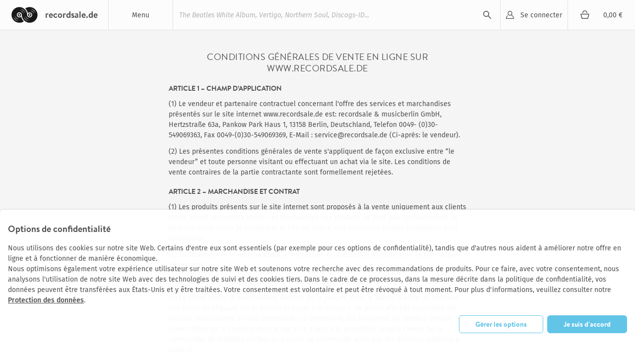

--- FILE ---
content_type: text/html; charset=utf-8
request_url: https://recordsale.de/fr/agb
body_size: 8907
content:
<!DOCTYPE html><html lang="fr" prefix="og: http://ogp.me/ns#"><head><!--@license--><!--MyFonts Webfont Build ID 3050662, 2015-06-29T10:31:12-0400--><!----><!--The fonts listed in this notice are subject to the End User License--><!--Agreement(s) entered into by the website owner. All other parties are--><!--explicitly restricted from using the Licensed Webfonts(s).--><!----><!--You may obtain a valid license at the URLs below.--><!----><!--Webfont: BrandonText-Bold by HVD Fonts--><!--URL: http://www.myfonts.com/fonts/hvdfonts/brandon-text/bold/--><!----><!--Webfont: BrandonText-Medium by HVD Fonts--><!--URL: http://www.myfonts.com/fonts/hvdfonts/brandon-text/medium/--><!----><!----><!--License: http://www.myfonts.com/viewlicense?type=web&buildid=3050662--><!--Licensed pageviews: 10,000--><!--Webfonts copyright: Copyright (c) 2012 by Hannes von Doehren. All rights reserved.--><!----><!--© 2015 MyFonts Inc--><meta charset="UTF-8" /><title>Agb | Recordsale</title><meta content="Le nec plus ultra du vinyle en ligne " name="description" /><meta content="width=device-width, initial-scale=1.0" name="viewport" /><link color="#62c5e8" href="/assets/logo-mask-30afa657a65c59b990a7d8943dd91ef85f656a99933ee1c06a26815e75e27691.svg" rel="mask-icon" /><link href="/de/agb" hreflang="de" rel="alternate" /><link href="/en/agb" hreflang="en" rel="alternate" /><link href="/it/agb" hreflang="it" rel="alternate" /><meta content="summary" name="twitter:card" /><meta content="website" property="og:type" /><meta content="Agb | Recordsale" property="og:title" /><meta content="https://recordsale.de/fr/agb" property="og:url" /><meta content="recordsale.de" property="og:site_name" /><meta content="https://recordsale.de/assets/background-b56c1c592bf0bb6c9d1c4d42463b9b4d46798deb27138b96ca88c01e235c68e4.jpg" property="og:image" /><meta content="Le nec plus ultra du vinyle en ligne " property="og:description" /><meta content="en_US" property="og:locale" /><meta content="preserve" name="turbo-refresh-scroll" /><meta content="same-origin" name="view-transition" /><meta content="[]" name="cart-item-ids" /><link rel="icon" type="image/png" href="https://recordsale.de/assets/favicon-fbde8a056b4e78982ef39ccc86e87ea28d0891ad0daf9ddb732b3e7514afb3ac.png" /><link rel="apple-touch-icon" type="image/png" href="https://recordsale.de/assets/apple-touch-icon-098fc2346ef70ce97393ceaea87c2f1764ebef8f6d5a20265ffcd81b79853174.png" /><link rel="stylesheet" href="/assets/application-d8c55edc5ff54e618a215a5fabe8e51226a08303e67b3c34d847b9f3d12fea07.css" media="all" data-turbo-track="true" /><script>window.dataLayer = window.dataLayer || [];
function gtag(){dataLayer.push(arguments);}</script><script src="https://www.google.com/recaptcha/api.js?onload=recaptchaCallback&amp;render=explicit" async="async" defer="defer"></script><script data-domains="recordsale.de" data-website-id="d4e099aa-865e-476a-a2a4-24dcb772a5c4" defer="" src="https://umami.nerdgeschoss.de/script.js"></script><script src="/vite/assets/application-BCsV2LXg.js" crossorigin="anonymous" type="module" data-turbo-track="true"></script><meta name="csrf-param" content="authenticity_token" />
<meta name="csrf-token" content="X5MmeWHv6nDBDQQfFIZ7AN-sqfuHIaBBr0878Zu_vD6IZmAGrk8D31QAIkW7U6miPVq77PPxdbFzA1xNK2pToQ" /></head><body class="customer production" data-controller="analytics" lang="fr"><nav class="navbar"><div class="navbar__item navbar__button navbar__item--menu" data-group="navigation" data-trigger="main-menu"><div class="hamburger"><div class="hamburger__line"></div></div><div class="navbar__menu-title">Menu</div><div class="dropdown" id="main-menu"><div class="dropdown__line"><a class="dropdown__item dropdown__item--mobile" href="/fr/login?redirect=%2Ffr%2Fagb">Se connecter</a><a class="dropdown__item dropdown__item--mobile" href="/fr/cart"><div class="cart-icon"></div><div class="cart-subtotal">0,00 €</div></a></div><a class="dropdown__item" href="/fr/collections/nouveautes-fr">Nouveautés</a><a class="dropdown__item" href="/fr/collections/archive-rarit%C3%A9s-fr">Raretés</a><a class="dropdown__item" href="/fr/collections/vinyles-petitprix-fr">Bonnes affaires</a><a class="dropdown__item" href="/fr/genres">Genres</a><a class="dropdown__item" href="/fr/artists">Artistes </a><a class="dropdown__item" href="/fr/collections">Toutes les collections </a><a class="dropdown__item" href="/fr/sell">Rachat de disques </a></div></div><h1 class="navbar__item navbar__logo"><a class="navbar__logo-link" href="/fr"><img alt="recordsale.de" src="/assets/logo-bdb1a8ca7b09a36b469e8d3bd96941ec1b8eb301c8f042fb8da9bba33b80d5e3.svg" /><span aria-hidden="true">recordsale.de</span></a></h1><div class="navbar__item navbar__item--search"><form class="navbar-searchForm" data-preview="/fr/search/preview" action="/fr/search" accept-charset="UTF-8" method="get"><input type="text" name="s" id="search-input-primary" placeholder="The Beatles White Album, Vertigo, Northern Soul, Discogs-ID..." autocomplete="off" class="js-search" /><div class="playingIndicator"><div class="playingIndicator-rect1"></div><div class="playingIndicator-rect2"></div><div class="playingIndicator-rect3"></div></div><input type="submit" name="commit" value="search" data-disable-with="search" /><div class="navbar-searchOverlay js-search-overlay"></div></form></div><a class="navbar__item navbar__button navbar__item--account" href="/fr/login?redirect=%2Ffr%2Fagb">Se connecter</a><a class="navbar__item navbar__button navbar__item--cart" href="/fr/cart"><div class="cart-icon"></div><div class="navbar__cart-subtotal cart-subtotal">0,00 €</div></a><div class="navbar__item navbar__button navbar__item--search-trigger" data-focus="search-input-mobile" data-group="navigation" data-trigger="mobile-search"></div></nav><div class="searchbar" id="mobile-search"><div class="container"><div class="searchbar-searchField"><form class="navbar-searchForm" data-preview="/fr/search/preview" action="/fr/search" accept-charset="UTF-8" method="get"><input type="text" name="s" id="search-input-mobile" placeholder="The Beatles White Album, Vertigo, Northern Soul, Discogs-ID..." autocomplete="off" class="js-search" /><div class="playingIndicator"><div class="playingIndicator-rect1"></div><div class="playingIndicator-rect2"></div><div class="playingIndicator-rect3"></div></div><input type="submit" name="commit" value="search" data-disable-with="search" /><div class="navbar-searchOverlay js-search-overlay"></div></form></div></div></div><div class="notifications" id="notifications"></div><main class="wrap js-sampleContainer"><div class="container container--legible">
<br><br>
   <h3>Conditions générales de vente en ligne  sur  www.recordsale.de</h3>


  <h4>Article 1 – Champ d’application</h4>
  <p>(1) Le vendeur et partenaire contractuel concernant l'offre des services et marchandises présentés sur le site internet www.recordsale.de est: recordsale  &amp;  musicberlin  GmbH, Hertzstraße 63a, Pankow Park Haus 1, 13158 Berlin, Deutschland, Telefon 0049- (0)30-549069363, Fax 0049-(0)30-549069369, E-Mail : <a href="/cdn-cgi/l/email-protection" class="__cf_email__" data-cfemail="e7948295918e8482a795828488958394868b82c98382">[email&#160;protected]</a> (Ci-après: le  vendeur). <p>
  <p>(2) Les présentes conditions générales de vente s'appliquent de façon exclusive entre “le vendeur” et toute personne visitant ou effectuant un achat via le site. Les conditions de vente contraires de la partie contractante sont formellement rejetées. </p>

  <h4>Article 2 – Marchandise et contrat </h4>

  <p>(1) Les produits présents sur le site internet sont proposés à la vente uniquement aux clients ayant ouvert un compte client. Les illustrations  des produits ne sont pas contractuelles, et peuvent varier selon le navigateur  et l’écran utilisé. Ces variations d’ordre techniques sont inévitables.</p>
  <p>(2) La sélection de la marchandise, la conclusion et réalisation du contrat se fait en langue allemande.</p>
  <p>(3) Le vendeur s’engage à livrer la marchandise dans le monde entier.</p>
  <p>(4) Le client choisi la marchandise désirée en la plaçant dans le panier d’achat et continue son achat en cliquant sur le bouton «Passer à la caisse ». Le panier d’achat rassemble les articles sélectionnés en une commande. La commande est transmise au vendeur lorsque le client clique sur « Finaliser mon achat ».  Le client a la possibilité jusqu’à l’envoi de la commande, de  modifier, vérifier ou annuler sa commande ainsi que les données relatives à celle-ci.</p>
  <p>(5) Le vendeur fait une offre de vente de la marchandise présentée sur son site. En transmettant la commande en utilisant le bouton "Finaliser mon achat" le client accepte l'offre de vente. Le vendeur doit confirmer la conclusion du contrat par e-mail (confirmation du contrat.</p>

  <p>(6) Le contenu des contrats conclus est enregistré par le vendeur et est envoyé au client avec la confirmation du contrat.</p>

  <p>(7) Le vendeur doit informer le client par e-mail de tous les obstacles empêchant la livraison d'être faite, ou de toute autre circonstance qui pourrait empêcher l'exécution du contrat.</p>


  <h4>Section 3 – Prix et modalités de paiement</h4>

 <p>(1) Les prix indiqués par le vendeur sont les prix finaux et incluent  les frais de livraison. Les prix affichés sans  TVA sont soumis à un taux d'imposition différencié selon  la loi allemande relative à la taxe sur le chiffre d'affaires – UstG, § 25a. Les articles non sujets à ce taux et s'il n'y a pas d'indication à cet effet , la taxe sur la valeur ajoutée s’applique alors. <p>
  <p>(2) Les frais de livraison sont indiqués dans la description relative au produit ainsi qu’au cours de l’achat.</p>
  <p>(3) Selon le choix du client, le vendeur s’engage à livrer la marchandise après règlement par prélèvement (débit), par carte de crédit, par virement classique, avec  SOFORTbanking, PayPal, ou bien en liquide lors du retrait de la commande d‘après les conditions suivantes: </p>
  <p>(a) Pour un paiement effectué par carte de crédit , le client se verra être redirigé – après finalisation de l’achat –  vers le service externe Stripe Inc. où il saisira les informations relatives à sa carte bancaire et finalisera l’achat. Le vendeur autorise Stripe Inc. a recevoir  le paiement de clients en vue de l’execution du contrat.</p>
  <p>(b) Dans le cas où le client aurait choisi la méthode de paiement par „Bankwire“, les coordonées bancaires du  vendeur seront transmises avec  la confirmation par email du contrat. Seuls les virements SEPA en Euros seront acceptés lors de virement fait de l’étranger. Tout virement doit être net de frais pour le vendeur.</p>
  <p>(c) ) Dans le cas où le client aurait choisi la méthode de paiement „SOFORT.COM” , le client se verra être redirigé vers le service en ligne de Wirecard, , où  il saisira ses informations  bancaires et finalisera l’achat. </p>
  <p>(d) Avec un paiement via PayPal, le client sera – après finalisation de l’achat – redirigé vers le site de PayPal S.a.r.l., d‘où le paiement peut-être fait à travers la saisie des données PayPal du client.</p>
  <p>(e) Pour les clients avec résidence permanente en Allemagne, France, Belgique, Monaco, Danemark, Autriche, Pays-Bas, Norvège, Liechtenstein, ou Suisse, le vendeur propose un paiement par prélèvement automatique. Dans le cas où le client aurait choisi la méthode de paiement „prélèvement automatique“, le client sera– après finalisation de l’achat – redirigé vers le site du vendeur où il pourra saisir ses informations bancaires et où après  avoir cliqué sur le bouton  „envoyer“ le client autorise le vendeur à effectuer un retrait et s’engage à ce que son compte soit suffisamment approvisionné. Les procédures de recouvrement de note sont coûteuses et fastidieuses pour le vendeur. Dans le cas d’un retour de note (Provision insuffisante, expiration du compte bancaire ou opposition non autorisée du titulaire), le client autorise le vendeur et sa banque un nouveau prélèvement automatique pour chaque retard de paiement. Dans ce cas, le client est dans l’obligation de payer des frais de 9.00€ par retour de note. Sous réserve d'autres exigences. Le client a la possibilité de prouver que le retour de note ne présente pas ou moins de frais. En raison des frais et de l’effort requis par les procédures de recouvrement , le vendeur demande au client dans le cas d’une annulation ou une rescision concertée du contrat de vente, un retour ou une réclamation de ne pas s’opposer au prélèvement. Le cas échéant et après consultation des deux parties, le recouvrement du paiement se fait par versement du montant ou  remise d’un avoir.</p>
  <p>(f) Des moyens de paiement supplémentaires sont disponibles: veuillez voir la section „modalités de paiement“ sur notre site web. Le client recevra par email les informations relatives au paiement et à la livraison. <p>
  <p>(4) Les clients sont sujets à un délai de paiement de 6 semaines après confirmation d’achat. Le vendeur réserve la marchandise souhaitée pendant ce délai. Le vendeur demande expressément au client de régler son achat en respectant le délai imparti. Le vendeur se réserve le droit de ne pas honorer le contrat de vente et de vendre la marchandise à un tiers dans le cas où le paiement ne se ferai pas dans le délai imparti. Tout paiement reçu après ce délai pour lequel la marchandise n’a pas été livré sera remboursé.</p>

  <h4>Article 4 – Livraison et délais</h4>

    <p>(1)Le vendeur s’engage à livrer la marchandise sous les délais communiqués lors du processus d’achat et après que le paiement soit fait. </p>
    <p>(2) Si la commande du client contient un ou plusieurs articles, la commande fera l’objet d’une livraison unique. Le cas échéant, le délai de livraison de l’article ayant le plus long délai s’applique. Le client peut choisir de se faire livrer ses articles séparemment en plaçant plusieurs commandes.</p>
    <p>(3) Dans le cas d’un retour de livraison en raison d’informations érronnées ou incomplètes fournies par le client, une seconde tentative de livraison sera faite à la seule condition que le client prenne en charge les frais de livraison. Les frais de livraison sont identiques à ceux convenu lors du contrat d’achat.</p> 
   
       <h4>Article 5 – Droit de rétractation</h4>

    <p>(1) En tant que client consommateur, tel que l'entend la législation, vous avez un droit légal de rétractation.</p>
    <p>(2) Le consommateur  résidant en permanence hors d’Allemagne dispose d'une période de rétractation qui expire quatorze jours après le jour de la conclusion du contrat, également dans le cas où le droit applicable dans son pays prévoit un délai plus court.</p>
    <p>(3) Le vendeur autorise  tout consommateur ne résidant pas en Allemagne l’envoi d’une réclamation informelle de rétractation, même dans les cas où le droit national prévoit  un délai plus court.</p>


       <h4>Article  6 – Informations générales</h4>
    
    <p>(1) Veuillez éviter éviter les dommages et la contamination du produit. Envoyer la marchandise si possible dans son emballage d'origine avec tous les accessoires et avec tous les composants d'emballage Utilisez un emballage extérieur de protection si nécessaire. Si vous n’avez plus l'emballage d'origine, veuillez fournir un emballage approprié pour une protection adéquate contre les dommages pendant le transport. <p>

    <p>(2) N'envoyez pas la marchandise comme simple colis, mais comme colis recommandé.</p> 

    <p>(3) Veuillez notez que le respect des clauses (1) et (2) ci-dessus sont nécessaires pour jouir du droit de rétractation.</p>

  
            <h4>Article 7 - Garantie (responsabilité pour vices)</h4>

<p>(1) L'acheteur dispose de droits de garantie (également appelés droits de responsabilité pour les défauts) conformément aux dispositions légales, sauf disposition contraire dans les paragraphes suivants.</p>
<p>(2) Si l'acheteur est un consommateur, le délai de prescription des droits de garantie pour les biens d'occasion proposés peut être réduit à un an si et dans la mesure où le consommateur a été spécialement informé de la réduction du délai de prescription avant la remise de sa déclaration contractuelle et si la réduction du délai de prescription a été expressément et séparément convenue dans le contrat.</p>
<p>(3) Si l'acheteur n'est pas un consommateur, les parties conviennent par la présente, pour les biens d'occasion proposés, d'un délai de prescription réduit à un an pour les droits de garantie.</p>
<p>(4) Un délai de prescription réduit ne s'applique toutefois en aucun cas aux prétentions fondées sur une atteinte à la vie, à l'intégrité physique ou à la santé, ni aux prétentions fondées sur d'autres dommages résultant d'une négligence grave ou d'une violation intentionnelle des obligations du fournisseur, de ses représentants légaux ou de ses auxiliaires d'exécution.
</p>

    <h4>Article 8 – Politique de protection de données</h4>

    <p>(1) Le vendeur doit recueillir et traiter les données entrées par le client dans le cadre de son achat dans le but de traiter et d'exécuter le contrat. Les données recueillies sont le nom, l’adresse, e-mail du client et ses informations de l'entreprise si spécifiée. Si le client a spécifié plus d'informations (par exemple, une adresse de livraison différente ou un numéro de téléphone), ces données sont également transférées au vendeur. </p>

    <p>(2) Le vendeur doit traiter les données mentionnées au paragraphe 1 pour l'exécution du contrat, la livraison des marchandises, paiements et services de facturation. Aux fins de l'expédition, le vendeur peut transférer les données du client mentionnées au paragraphe 1 à la compagnie d’expédition contracté.</p>

    <p>(3) Les données restent stockées par le vendeur jusqu'à ce que toutes les réclamations découlant de l'ordre sont entièrement remplies et jusqu'à ce que les périodes de conservation commerciale et le droit fiscal en vigueur ont expiré.</p>
    <p>(4) Le client peut à tout moment réclamer des informations auprès du vendeur sur les données stockées le concernant. En outre, le client peut à tout moment demander la correction des données erronées.</p>

    <p>(5) Le contrôleur de la protection des données est le fournisseur mentionné à l'article 1, paragraphe 1.</p>

    <p>(6) Dans la mesure où un client utilise les services de paiement PayPal ou Wirecard, les dispositions relatives à la protection des données établies par ces services sont applicables à la procédure de paiement. Dans ce contexte, chaque service de paiement est compris comme la personne employée par le client dans l'exécution de ses obligations, non pas comme une personne ainsi employée par le vendeur.</p>

     <h4>Article 09 – Informations relatives au règlement des conflits en lignes </h4>

   <p>(1) En cas de réclamation, nous vous invitons à prendre contact avec notre service client à l'adresse suivante <a href="/cdn-cgi/l/email-protection#4d3e283f3b242e280d3f282e223f293e2c2128632928"><span class="__cf_email__" data-cfemail="07746275716e64624775626468756374666b62296362">[email&#160;protected]</span></a>
Nous ne proposons pas de système alternatif de règlement de litiges au sens du règlement (UE) n° 524/2013.<p>

  <p>(2) Conformément à l'article 14, §1  du règlement (UE) n° 524/2013, toute entreprise exerçant une activité de commerce électronique doit permettre à ses clients d’ouvrir une procédure en ligne de résolution de conflits. Pour plus d’information, veuillez-vous référer à l’organisme de règlement des litiges de l’Union Européenne <a href="http://ec.europa.eu/consumers/odr/">ici</a>.<p>

    <h4>Article 10 – Dispositions  finales </h4>

    <p>(1) Les lois de la République fédérale d'Allemagne sont applicables, à l'exclusion de la Convention des Nations Unies sur la vente internationale de marchandises (UNCISG). Toutefois, le droit allemand n’est pas applicable aux transactions avec les consommateurs ayant leur résidence permanente à l'étranger dans la mesure où les lois nationales applicables à ces consommateurs contiennent des dispositions qui ne peuvent être contractées au détriment des consommateur.</p>

    <p>(2) Si le client  est un commerçant, personne morale de droit publique,ou un patrimoine de droit publique en vertu du droit public allemand, les parties conviennent de l'emplacement du fournisseur à Berlin-Kreuzberg, Allemagne en tant que lieu d'exécution et compétence exclusive.</p>

    <p>(3) Si certaines dispositions des présentes conditions générales se révèlent invalide ou impossible à mettre en œuvre, cela n’affecte pas la validité des dispositions restantes.</p>

    <p>(4) S'il y a divergence entre la version en langue allemande et la traduction en francais, seule la version allemande fait foi.</p>
</div>
</main><footer class="footer"><div class="container"><div class="footer-sections"><section class="footer-section"><img class="logo" alt="Logo" src="/assets/logo-bdb1a8ca7b09a36b469e8d3bd96941ec1b8eb301c8f042fb8da9bba33b80d5e3.svg" /><p><a href="/cdn-cgi/l/email-protection#c6b5a3b4b0afa5a386b4a3a5a9b4a2b5a7aaa3e8a2a3"><span class="__cf_email__" data-cfemail="77041205011e14123705121418051304161b12591312">[email&#160;protected]</span></a></p><p><a href="https://instagram.com/recordsale.de" rel="nooperner" target="_blank">Instagram</a></p></section><section class="footer-section footer-link-section"><h3>Collections</h3><p><a href="/fr/collections">Découvrir </a></p><p><a href="/fr/genres">Genres</a></p><p><a href="/fr/artists">Artistes </a></p></section><section class="footer-section footer-link-section"><h3>Compte</h3><p><a href="/fr/login">Se connecter</a></p><p><a href="/fr/signups/new">S&#39;inscrire</a></p></section><section class="footer-section footer-link-section"><h3>Général</h3><p><a href="/fr/jobs">Carrières</a></p><p><a href="/fr/shipping">Frais de livraison</a></p><p><a href="/fr/gradings">Goldmine Grading Standard</a></p><p><a href="/fr/sell">Rachat de disques </a></p><p><a href="/fr/team">Notre équipe </a></p></section><section class="footer-section footer-link-section without-heading"><p><a href="/fr/contact">Contact </a></p><p><a href="/fr/legal-notice">Mentions légales </a></p><p><a href="/fr/privacy">Politique de confidentialité</a></p><p><a href="/fr/payment">Options de paiement </a></p><p><a href="/fr/agb">Conditions générales de vente</a></p></section></div><hr /><p><a href="/en/agb">English</a> | <a href="/de/agb">Deutsch</a> | <a href="/it/agb">Italiano</a> | <a href="/fr/agb">Français</a></p><p>© 2003-2025 par recordsale® &amp; musicberlin GmbH. Tous droits réservés.</p></div></footer><div class="personalization-request" data-controller="consent"><div class="heading">Options de confidentialité</div><div class="personalization-request__content"><div class="personalization-request__text"><p>Nous utilisons des cookies sur notre site Web. Certains d'entre eux sont essentiels (par exemple pour ces options de confidentialité), tandis que d'autres nous aident à améliorer notre offre en ligne et à fonctionner de manière économique.
<br />Nous optimisons également votre expérience utilisateur sur notre site Web et soutenons votre recherche avec des recommandations de produits. Pour ce faire, avec votre consentement, nous analysons l'utilisation de notre site Web avec des technologies de suivi et des cookies tiers. Dans le cadre de ce processus, dans la mesure décrite dans la politique de confidentialité, vos données peuvent être transférées aux États-Unis et y être traitées. Votre consentement est volontaire et peut être révoqué à tout moment. Pour plus d'informations, veuillez consulter notre <a href="/fr/privacy">Protection des données</a>.</p></div><div class="personalization-request__buttons"><a class="button button--tint-outline" data-action="consent#manage">Gérer les options</a><a class="button" data-action="consent#permitAll">Je suis d&#39;accord</a></div></div></div><div class="cookie-manager" data-controller="consent" hidden="" id="personalization-settings"><div class="cookie-manager__content"><div class="heading">Gérer les options des cookies et des outils du site Web</div><div class="cookie-manager__line"><p>Vous trouverez ici un aperçu des cookies et outils de suivi utilisés sur notre site. Vous pouvez donner votre consentement aux catégories respectives ou sélectionner ou désélectionner certains cookies et outils. Des informations détaillées peuvent être trouvées dans notre <a href="/fr/privacy">Protection des données</a>.</p></div><div class="cookie-manager__setting"><input data-consent-target="check" disabled="" id="personalization-essential" name="essential" readonly="" type="checkbox" /><label for="personalization-essential"><div class="subheading">Cookies essentiels</div><p>Les cookies essentiels permettent des fonctions de base et sont nécessaires au bon fonctionnement du site Web.</p></label></div><div class="cookie-manager__setting"><input data-consent-target="check" id="personalization-targeting" name="targeting" type="checkbox" /><label for="personalization-targeting"><div class="subheading">Outil de recommandation</div><p>Notre outil de recommandation est basé sur votre comportement d&#39;utilisateur individuel. Nous collectons et analysons vos données utilisateur pour fournir des recommandations personnalisées. Nous utilisons notre propre logiciel pour ce service et il fonctionne sans outil tiers.</p></label></div><div class="cookie-manager__setting"><input data-consent-target="check" id="personalization-statistic" name="statistic" type="checkbox" /><label for="personalization-statistic"><div class="subheading">Statistic</div><p>Nous utilisons des cookies et d&#39;autres technologies d&#39;analyse pour mieux comprendre comment vous utilisez notre site Web. En analysant de manière anonyme les mouvements et le comportement de recherche des utilisateurs sur notre site Web, nous pouvons optimiser notre site Web et améliorer encore notre interaction avec les utilisateurs.</p></label></div><footer><a class="button" data-action="consent#save">Enregistrer les options</a></footer></div></div><script data-cfasync="false" src="/cdn-cgi/scripts/5c5dd728/cloudflare-static/email-decode.min.js"></script></body></html>

--- FILE ---
content_type: text/css
request_url: https://recordsale.de/assets/application-d8c55edc5ff54e618a215a5fabe8e51226a08303e67b3c34d847b9f3d12fea07.css
body_size: 94564
content:
/*! normalize.css v8.0.1 | MIT License | github.com/necolas/normalize.css */html{line-height:1.15;-webkit-text-size-adjust:100%}body{margin:0}main{display:block}h1{font-size:2em;margin:0.67em 0}hr{box-sizing:content-box;height:0;overflow:visible}pre{font-family:monospace, monospace;font-size:1em}a{background-color:transparent}abbr[title]{border-bottom:none;text-decoration:underline;-webkit-text-decoration:underline dotted;text-decoration:underline dotted}b,strong{font-weight:bolder}code,kbd,samp{font-family:monospace, monospace;font-size:1em}small{font-size:80%}sub,sup{font-size:75%;line-height:0;position:relative;vertical-align:baseline}sub{bottom:-0.25em}sup{top:-0.5em}img{border-style:none}button,input,optgroup,select,textarea{font-family:inherit;font-size:100%;line-height:1.15;margin:0}button,input{overflow:visible}button,select{text-transform:none}button,[type="button"],[type="reset"],[type="submit"]{-webkit-appearance:button}button::-moz-focus-inner,[type="button"]::-moz-focus-inner,[type="reset"]::-moz-focus-inner,[type="submit"]::-moz-focus-inner{border-style:none;padding:0}button:-moz-focusring,[type="button"]:-moz-focusring,[type="reset"]:-moz-focusring,[type="submit"]:-moz-focusring{outline:1px dotted ButtonText}fieldset{padding:0.35em 0.75em 0.625em}legend{box-sizing:border-box;color:inherit;display:table;max-width:100%;padding:0;white-space:normal}progress{vertical-align:baseline}textarea{overflow:auto}[type="checkbox"],[type="radio"]{box-sizing:border-box;padding:0}[type="number"]::-webkit-inner-spin-button,[type="number"]::-webkit-outer-spin-button{height:auto}[type="search"]{-webkit-appearance:textfield;outline-offset:-2px}[type="search"]::-webkit-search-decoration{-webkit-appearance:none}::-webkit-file-upload-button{-webkit-appearance:button;font:inherit}details{display:block}summary{display:list-item}template{display:none}[hidden]{display:none}:root{--album-card-background-default: #f5f0ea;--album-card-background-hover: #efe9e2;--album-card-background-pressed: #ded9d5;--background-main: #fffaf4;--button-bg-primary-default: #4c6fcc;--button-bg-primary-disabled: #f5f0ea;--button-bg-primary-hover: #3a57a3;--button-bg-primary-pressed: #273e7b;--button-bg-primary-tint: #eff3fe;--button-bg-secondary-default: #eff3fe;--button-bg-secondary-disabled: #f5f0ea;--button-bg-secondary-hover: #eff3fe;--button-bg-secondary-pressed: #dfe7fd;--button-bg-weak: #ffffff;--button-border-default: #eff3fe;--button-border-hover: #5e88f5;--button-border-pressed: #4c6fcc;--button-label-caption-disabled: #8b8b8b;--button-label-primary-default: #fffefc;--button-label-primary-disabled: #8b8b8b;--button-label-primary-hover: #fffefc;--button-label-primary-pressed: #fffefc;--button-label-secondary-default: #3a57a3;--button-label-secondary-hover: #5e88f5;--button-label-secondary-pressed: #3a57a3;--card-action-background: #ffffff;--divider-primary: #ded9d5;--divider-secondary: #c8c0b9;--divider-tertiary-stronger: #bfcffb;--dropdown-bg-primary-active: #ffffff;--dropdown-bg-primary-default: #ffffff;--dropdown-bg-primary-hover: #ffffff;--dropdown-bg-primary-pressed: #eff3fe;--dropdown-border-default: #5e88f5;--dropdown-border-weak: #bfcffb;--dropdown-text-active: #ffffff;--dropdown-text-default: #ffffff;--dropdown-text-hover: #ffffff;--filter-applied-label: #ffffff;--filter-bg-primary-active: #ffffff;--filter-bg-primary-base: #ffffff;--filter-bg-primary-hover: #ffffff;--filter-card-bg: #ffffff;--filter-card-border: #bfcffb;--filter-card-overlay: rgba(0, 0, 0, 0.4);--filter-counter-bg: #c2c2c2;--filter-counter-label: #303030;--filter-dropdown-bg-active: #dfe7fd;--filter-dropdown-bg-base: #eff3fe;--filter-dropdown-bg-disabled: #f5f0ea;--filter-dropdown-bg-hover: #eff3fe;--filter-dropdown-bg-pressed: #dfe7fd;--filter-dropdown-border-active: #3a57a3;--filter-dropdown-border-hover: #5e88f5;--filter-dropdown-border-pressed: #4c6fcc;--filter-dropdown-label-base: #3a57a3;--filter-dropdown-label-disabled: #aaa29c;--filter-pill-bg-active: #dfe7fd;--filter-pill-bg-default: #ffffff;--filter-pill-bg-disabled-counter: #e4ded8;--filter-pill-bg-disabled: #f5f0ea;--filter-pill-bg-hover: #ffffff;--filter-pill-bg-pressed: #eff3fe;--filter-pill-border-default: #dfe7fd;--filter-pill-border-hover: #5e88f5;--filter-pill-border-pressed: #4c6fcc;--filter-pill-label-default: #3a57a3;--filter-pill-label-disabled: #aaa29c;--filter-pill-label-hover: #3a57a3;--filter-pill-label-pressed: #3a57a3;--filter-tag-bg-default: #eff3fe;--filter-tag-bg-hover: #5e88f5;--filter-tag-bg-pressed: #4c6fcc;--filter-tag-label-primary-default: #505050;--filter-tag-label-primary-hover: #fffefc;--filter-tag-label-primary-pressed: #fffefc;--filter-text-primary-active: #ffffff;--filter-text-primary-base: #ffffff;--filter-text-primary-hover: #ffffff;--highlight-primary-default: #eff3fe;--highlight-primary-pressed: #e4ded8;--highlight-secondary-hover: #f5f0ea;--highlight-secondary-pressed: #efe9e2;--icon-arrow-carousel-background-default: #eff3fe;--icon-arrow-carousel-background-hover: #eff3fe;--icon-arrow-carousel-background-inactive: #f5f0ea;--icon-arrow-carousel-background-pressed: #dfe7fd;--icon-arrow-carousel-border-hover: #5e88f5;--icon-arrow-carousel-border-pressed: #4c6fcc;--icon-arrow-carousel-foreground-default: #5e88f5;--icon-arrow-carousel-foreground-inactive: #aaa29c;--icon-arrow-carousel-foreground-pressed: #3a57a3;--icon-arrow-down-fg-default: #5e88f5;--icon-arrow-dropdown-fg-default: #5383ff;--icon-arrow-dropdown-fg-hoverpressed: #4c6fcc;--icon-arrow-left-fg-default: #5e88f5;--icon-arrow-right-up-fg-default: #ffffff;--icon-arrow-right-up-fg-hoverpressed: #5e88f5;--icon-arrow-sort-fg-default: #c2c2c2;--icon-arrow-sort-fg-pressed: #303030;--icon-cart-fg-active: #fffefc;--icon-cart-fg-default: #fffefc;--icon-cart-fg-disabled: #8b8b8b;--icon-chevron-fg-default: #6e6e6e;--icon-country-fg-default: #c74fff;--icon-country-fg-hoverpressed: #a33ed3;--icon-dropdownbutton-fg-primary-active: #ffffff;--icon-dropdownbutton-fg-primary-default: #ffffff;--icon-dropdownbutton-fg-primary-hover: #ffffff;--icon-dropdownbutton-fg-primary-pressed: #ffffff;--icon-dropdownbutton-fg-secondary-default: #5e88f5;--icon-dropdownbutton-fg-secondary-hover: #4c6fcc;--icon-dropdownbutton-fg-secondary-pressed: #3a57a3;--icon-euro-fg-default: #fe89dd;--icon-euro-fg-hoverpressed: #d763b6;--icon-favorite-fg-default: #ff6838;--icon-favorite-fg-hoverpressed: #ff6838;--icon-filter-fg-default: #6e6e6e;--icon-filter-fg-pressed: #6e6e6e;--icon-grading-fg-default: #62c5e8;--icon-grading-fg-hoverpressed: #3ca9d0;--icon-info-bg-base: #ffffff;--icon-info-fg-default: #5e88f5;--icon-info-fg-hoverpressed: #4c6fcc;--icon-label-fg-default: #3eca7e;--icon-label-fg-hoverpressed: #32a265;--icon-media-fg-default: #f98e11;--icon-media-fg-hoverpressed: #df791b;--icon-original-fg-default: #6e6e6e;--icon-primary-active: #c74fff;--icon-primary-shade: #3eca7e;--icon-primary-tint: #5383ff;--icon-rating-fg-default: #f9b811;--icon-rating-fg-hoverpressed: #f9b811;--icon-record-fg-default: #303030;--icon-secondary-base: #ff6838;--icon-secondary-shade: #ffffff;--icon-secondary-tint: #ffffff;--icon-sort-fg-default: #6e6e6e;--icon-star-fg-default: #6e6e6e;--icon-stock-fg-default: #3eca7e;--icon-stock-fg-secondary: #ff6838;--icon-version-fg-default: #868bff;--icon-version-fg-hoverpressed: #5f64e5;--icon-year-fg-default: #5383ff;--icon-year-fg-hoverpressed: #4c6fcc;--input-bg-active: #ffffff;--input-bg-default: #ffffff;--input-bg-filled: #ffffff;--input-bg-hover: #ffffff;--input-bg-pressed: #eff3fe;--input-border-active: #4c6fcc;--input-border-default: #bfcffb;--input-border-filled: #bfcffb;--input-border-hover: #5e88f5;--input-border-pressed: #3a57a3;--input-text-primary-active: #303030;--input-text-primary-default: #303030;--input-text-primary-filled: #303030;--input-text-primary-hover: #303030;--input-text-primary-pressed: #303030;--input-text-secondary-default: #505050;--label-caption-base: #8b8b8b;--label-caption-default: #505050;--label-caption-dim: #6e6e6e;--label-caption-strong: #303030;--label-filter-base: #8b8b8b;--label-filter-default: #505050;--label-heading-base: #8b8b8b;--label-heading-default: #505050;--label-heading-strong: #303030;--label-link-primary-default: #303030;--label-link-primary-hover: #5e88f5;--label-link-primary-pressed: #3a57a3;--label-link-secondary-default: #6e6e6e;--label-link-secondary-hover: #303030;--label-link-secondary-pressed: #303030;--label-paragraph-base: #8b8b8b;--label-paragraph-default: #505050;--line-active: #5e88f5;--line-base: #ded9d5;--modal-bg-base: #ffffff;--modal-border-base: #ffffff;--modal-border-selected: #ffffff;--selection-bg-default: #ffffff;--selection-bg-selected: #eff3fe;--selection-border-default: #ded9d5;--selection-border-selected: #5e88f5;--selection-image-border-active: #4c6fcc;--selection-image-border-default: #ded9d5;--selection-image-border-hover: #5e88f5;--selection-image-border-weak: #fffefc;--sticky-bg-default: #f5f0ea;--sticky-bg-hover: #e4ded8;--sticky-bg-pressed: #c8c0b9;--sticky-text-default: #6e6e6e;--sticky-text-hover: #6e6e6e;--sticky-text-pressed: #303030;--tab-border-active: #303030;--tab-border-default: #e4ded8;--tab-border-hover: #6e6e6e;--tab-border-pressed: #505050;--tab-label-active: #303030;--tab-label-default: #8b8b8b;--tab-label-hover: #6e6e6e;--tab-label-pressed: #505050;--table-bg-active: #efe9e2;--table-bg-default: #efe9e2;--table-bg-hover: #e4ded8;--table-border-base: #ded9d5;--table-filter-bg-default: #fffaf4;--table-filter-bg-hover: #f5f0ea;--table-filter-bg-pressed: #efe9e2;--table-filter-border-default: #ded9d5;--table-filter-border-selected: #5e88f5;--tag-popular-base: #ffd74b;--text-color: #303030;--text-label-primary: #505050;--text-label-rating: #e57125;--text-primary-stronger: #3a57a3;--tooltip-bg-base: #ffffff;--tooltip-text-base: #303030}.u-hidden{display:none !important}.u-text-right{text-align:right}.u-text-center{text-align:center}.u-text-left{text-align:left}.u-text-limited{max-width:300px;margin-left:auto;margin-right:auto}@media (min-width: 1000px){.u-multicolumn{-moz-column-count:2;column-count:2;-moz-column-gap:30px;column-gap:30px}}.u-multicolumn p{margin:0 0 6px}.u-margin{margin:0 0 6px}.admin .translation_missing:after{color:red;content:" (" attr(title) ")"}.position-relative{position:relative}html,body{background-color:#f5f5f5;font-size:18px}img{width:100%;height:auto}div,section,img,a,input,select,textarea,footer,table,thead,tbody,tr,td,th{box-sizing:border-box}@keyframes rotate{0%{transform:rotate(0deg)}100%{transform:rotate(360deg)}}@font-face{font-family:'Fira Sans';src:url(/assets/fira/fira-sans/FiraSans-Light-c7c8c28dd7f4687c78526929795d89e7e9e7c03fec9b0f2074cdb0efe882cc55.woff2);font-weight:300;font-style:normal;font-display:swap}@font-face{font-family:'Fira Sans';src:url(/assets/fira/fira-sans/FiraSans-LightItalic-4b757586a9516463dc513748c3de53f5d1f4650f07ff5c3e8cf6f1f4ac5b2847.woff2);font-weight:300;font-style:italic;font-display:swap}@font-face{font-family:'Fira Sans';src:url(/assets/fira/fira-sans/FiraSans-Regular-f1ac19eb9d4edcefba1ba333229ecf069620fe0a8742f70a2d955c2ca33d5308.woff2);font-weight:400;font-style:normal;font-display:swap}@font-face{font-family:'Fira Sans';src:url(/assets/fira/fira-sans/FiraSans-Italic-333401aad2dd041fe72f33e87f92de6b78e24953aabe6a79325f70214873bf8d.woff2);font-weight:400;font-style:italic;font-display:swap}@font-face{font-family:'Fira Sans';src:url(/assets/fira/fira-sans/FiraSans-Medium-3bd0f66030626438e35dd7b75f47c4f1c74da83d170788eac8200a231a8164df.woff2);font-weight:500;font-style:normal;font-display:swap}@font-face{font-family:'Fira Sans';src:url(/assets/fira/fira-sans/FiraSans-MediumItalic-82fe7f2493ec569c010b4c30fbc0883c68f91b9ca16cbdb4df90b9530a70d8a6.woff2);font-weight:500;font-style:italic;font-display:swap}@font-face{font-family:'Fira Mono';src:url(/assets/fira/fira-mono/FiraMono-Regular-054cdd87a2ad117b6320fa09a46aaba178a9e187813f4bf2b667e98e43de980f.woff2);font-weight:400;font-style:normal;font-display:swap}@font-face{font-family:'Fira Mono';src:url(/assets/fira/fira-mono/FiraMono-Medium-bf1be083820b937a07a46caee593de069c709003a451b7acb93e85f290406cf9.woff2);font-weight:500;font-style:normal;font-display:swap}@font-face{font-family:'Fira Mono';src:url(/assets/fira/fira-mono/FiraMono-Bold-4345c9006c67b1b59071e2e7448fbc066853f42cd027c9c9547609dcfd58c578.woff2);font-weight:700;font-style:normal;font-display:swap}@font-face{font-family:'BrandonText';font-weight:700;font-style:normal;font-display:swap;src:url(/assets/brandon/Brandon_bld-8363a5691fc2bc9d4dfa35fdae7212b79e57bafab4a8e255aa1cd170933b107f.woff2)}@font-face{font-family:'BrandonText';font-weight:500;font-style:normal;font-display:swap;src:url(/assets/brandon/Brandon_med-003081f300cd9ca636c352b791be83f6ef58acf9003eb30fbf290a081fb82fb0.woff2)}@font-face{font-family:'BrandonText';font-weight:300;font-style:normal;font-display:swap;src:url(/assets/brandon/Brandon_light-3fe75f0de5eb8f38279e43218443dbb422954c81da25d776d79034d9a38b178f.woff2)}@font-face{font-family:'BrandonText';font-weight:400;font-style:normal;font-display:swap;src:url(/assets/brandon/Brandon_reg-94d0c9197720df8595bd335d580289de0a9c711613e69c4c00f7f2bdd524fe54.woff2)}.container{margin:0 24px;width:auto}@media (min-width: 740px){.container{margin:0 auto;width:720px}}@media (min-width: 1000px){.container{width:960px}}@media (min-width: 1180px){.container{width:1140px}}.container--relative{position:relative;height:100%}@media (max-width: 740px){.container--desktop{margin:0}}.hero+.container--desktop{margin-top:-6px}.container--legible{max-width:600px}.wrap{height:auto;min-height:100%;min-height:calc( 100vh - 60px - 80px);margin-bottom:80px;padding-bottom:400px;position:relative;z-index:1}.footer{min-height:400px;margin-top:-400px;padding:30px 0;background-color:#3a3c44;color:white;z-index:10;position:relative}.footer-section{margin-bottom:30px}.footer .logo{width:70px !important;margin-bottom:24px;mix-blend-mode:lighten}.footer h3{text-align:left;clear:both}.footer h3:after{margin-left:0;left:auto}.footer p{color:#a3a9b2}.footer hr{margin-top:50px;clear:both}.footer a{color:#a3a9b2}@media (min-width: 740px){.footer-sections{*zoom:1;margin-right:-6px}.footer-sections:before,.footer-sections:after{content:'';display:table}.footer-sections:after{clear:both}}@media (min-width: 740px){.footer-section{float:left;width:calc(20% - 6px);margin:0 6px 6px 0}.without-heading{padding-top:42px}}.container{margin:0 24px;width:auto}@media (min-width: 740px){.container{margin:0 auto;width:720px}}@media (min-width: 1000px){.container{width:960px}}@media (min-width: 1180px){.container{width:1140px}}.container--relative{position:relative;height:100%}@media (max-width: 740px){.container--desktop{margin:0}}.hero+.container--desktop{margin-top:-6px}.container--legible{max-width:600px}::-moz-placeholder{font-style:italic;color:#b4b4b4}::placeholder{font-style:italic;color:#b4b4b4}label{font-size:12px;font-weight:400;display:block;min-height:12px;line-height:1.5}input:focus,textarea:focus,select:focus{outline:none;border:1px solid #62c5e8}input[type='checkbox']:focus{outline:none}select{border-radius:6px;border:1px solid #d4d4d4;-webkit-appearance:none;-moz-appearance:none;-ie-appearance:none;-o-appearance:none;appearance:none;background-color:#fff;padding:0 30px 0 12px;height:42px;line-height:42px;font-size:12px;outline:none;display:inline-block;width:100%;background:#fff url(/assets/select-arrow-78d09bfe324f7f30e099f1a2a196307f130089ca4b0a78d98d16edebbf0da36f.png) no-repeat right;background-size:20px 4px}input,textarea{display:block;width:100%;height:42px;line-height:1.3;padding:0 12px;border-radius:6px;border:1px solid #d4d4d4}input:disabled,textarea:disabled,select:disabled{color:#9d9d9d}textarea{height:auto;padding-top:12px;min-height:92px}.form .field_with_errors input,.form .field_with_errors select,.form .field_with_errors textarea{border:1px solid red}.form label{margin-bottom:6px}.form label[required]:after{content:' *'}.form input[type='checkbox']+label{margin-bottom:6px}.form input[type='checkbox']{display:inline-block;width:auto;vertical-align:middle}.form input[type='checkbox']+label{display:inline-block;vertical-align:middle;margin-left:8px;font-weight:normal}.form .form-checkboxLine{margin:0 0 6px;width:100%;display:table;table-layout:fixed}.form .form-checkboxLine .form-checkboxHolder,.form .form-checkboxLine label{display:table-cell;vertical-align:top;margin:0;padding:0;vertical-align:inherit}.form .form-checkboxLine .form-checkboxHolder{width:20px}.form .form-checkboxLine .form-checkboxHolder input{margin:0;padding:0;height:auto}.form .form-radioLine{display:flex;align-items:center;margin-bottom:16px}.form .form-radioLine label{margin:0 0 0 8px;padding:0}.form .form-radioLine input{height:16px;width:16px;margin:0;padding:0}.form input[type='radio']{position:relative;-webkit-appearance:none;-moz-appearance:none;appearance:none;border:2px solid #b1b1b1;border-radius:50%;height:16px;width:16px;margin:0;padding:0;flex-shrink:0}.form input[type='radio']:checked::before{content:'';position:absolute;background-color:#62c5e8;height:8px;width:8px;top:2px;left:2px;border-radius:50%}.form-section{*zoom:1}.form-section:before,.form-section:after{content:'';display:table}.form-section:after{clear:both}.form-section-label{font-size:16px;font-weight:500;margin-bottom:24px}.form-dateSelect{width:100%;display:table;table-layout:fixed}.form-dateSelect select{display:table-cell;vertical-align:top;width:calc((100% / 3) - 8px);float:left;margin-right:12px}.form-dateSelect select:last-of-type{margin-right:0}.form-packstation{padding:24px 0 18px}#billing-address{margin-top:18px}@media (min-width: 740px){.form--grid{*zoom:1;margin-right:-6px}.form--grid:before,.form--grid:after{content:'';display:table}.form--grid:after{clear:both}}@media (min-width: 740px) and (min-width: 740px){.form--grid{*zoom:1;margin-right:-36px}.form--grid:before,.form--grid:after{content:'';display:table}.form--grid:after{clear:both}}.form--grid label[required]:after{content:' *'}.form--grid .form-formLine{position:relative;*zoom:1;margin-bottom:12px}.form--grid .form-formLine:before,.form--grid .form-formLine:after{content:'';display:table}.form--grid .form-formLine:after{clear:both}.form--grid .form-formLine input[type='checkbox']{height:auto;margin-bottom:8px}.form--grid .form-formGroup{position:relative;margin-bottom:12px}@media (min-width: 740px){.form--grid .form-formGroup{float:left;width:calc(50% - 12px);margin:0 12px 12px 0}.form--grid .form-formColumn{float:left;width:calc(50% - 30px);margin:0 30px 30px 0;margin-bottom:0}.form--grid .form-formLine{float:left;width:calc(100% - 12px);margin:0 12px 12px 0}}.form--grid .form-clear{clear:both}.form-formGroup{position:relative;margin-bottom:12px}.stack .form-formGroup{margin-bottom:0 !important}.stack .form-formLine{margin-bottom:0 !important}.u-hideNextSection~section{display:block}.u-hideNextSection:checked~section{display:none}.u-showNextSection~section:first-of-type{display:none}.u-showNextSection:checked~section{display:block}.u-showNextSection:checked~section:last-of-type{display:none}.container{margin:0 24px;width:auto}@media (min-width: 740px){.container{margin:0 auto;width:720px}}@media (min-width: 1000px){.container{width:960px}}@media (min-width: 1180px){.container{width:1140px}}.container--relative{position:relative;height:100%}@media (max-width: 740px){.container--desktop{margin:0}}.hero+.container--desktop{margin-top:-6px}.container--legible{max-width:600px}table{width:100%}.table--alternative{border-collapse:collapse;font-feature-settings:'tnum' 1}.table--alternative tbody{border:1px solid #e1e1e1;background:#fafafa;border-radius:5px}.table--alternative tr:nth-child(2n){background-color:#f5f5f5}.table--alternative th,.table--alternative td{text-align:left;padding:10px 16px;font-weight:400}.table--alternative th:nth-child(3),.table--alternative td:nth-child(3){text-align:right}.table--alternative th:nth-child(4),.table--alternative td:nth-child(4){text-align:right}.table--alternative th{font-weight:500;font-family:"BrandonText", Helvetica, sans-serif;font-size:12px;letter-spacing:0.5px;color:#9d9d9d;text-transform:uppercase}body{font-family:"Fira Sans", Avenir, sans-serif;-webkit-text-size-adjust:100%;-ms-text-size-adjust:100%;color:#505050;text-rendering:optimizeLegibility;font-smooth:always;-moz-osx-font-smoothing:grayscale;-webkit-font-smoothing:antialiased;font-size:14px;line-height:1.5;font-feature-settings:'kern' 1, 'onum' 0, 'liga' 1}h1,h2,h3,h4,h5,h6{font-feature-settings:'dlig' 1, 'liga' 1, 'lnum' 1, 'kern' 1;font-family:"BrandonText", Helvetica, sans-serif}h1{font-size:24px;text-transform:uppercase;font-weight:500;line-height:1.25;margin:0 0 12px}h2{font-size:24px;line-height:1.25;text-transform:uppercase;font-weight:400;margin:0 0 42px}h2 .h2-count{font-weight:500;color:#666872}h3{text-transform:uppercase;font-size:18px;line-height:1.33;text-align:center;font-weight:400;margin:0 0 18px;letter-spacing:0.5px;position:relative}h4{text-transform:uppercase;margin-bottom:10px}h5{font-size:10px;margin:0 0 6px;text-transform:uppercase}.delta{margin-bottom:0;text-align:left}p{margin:0 0 12px 0;font-weight:400}p:last-child{margin-bottom:0}mark{font-weight:bold;background-color:transparent;color:#62c5e8}a{text-decoration:none;color:#62c5e8}a.linkAside{float:right;color:#9d9d9d;text-decoration:underline;font-size:12px;font-style:italic;margin-top:-6px}a.linkSecondary,a.adminCollectionForm-rulesLink{color:#62c5e8;text-decoration:underline;font-size:12px;font-style:italic}small{color:#9d9d9d;font-weight:400}strong,.searchDSL-para{font-weight:500}hr{border:none;border-top:1px solid #666872;color:#666872;background-color:#666872;height:1px}em{-moz-osx-font-smoothing:grayscale;-webkit-font-smoothing:antialiased;color:#9195a3}address{font-style:normal;line-height:1.5}address strong,address .searchDSL-para{width:60px;display:inline-block}ol{list-style:upper-roman}dl{margin:0}dd{margin:0;padding:0;display:block}dd span{display:inline-block}i{font-style:normal;font-weight:400}.danger{color:#ff5167}.right{text-align:right}.center{text-align:center}.uppercase{text-transform:uppercase}.heading{font-family:'BrandonText';font-weight:bold;font-size:18px;line-height:25px}.subheading{font-family:'BrandonText';font-weight:500;font-size:16px;line-height:100%}.u-hidden{display:none !important}.u-text-right{text-align:right}.u-text-center{text-align:center}.u-text-left{text-align:left}.u-text-limited{max-width:300px;margin-left:auto;margin-right:auto}@media (min-width: 1000px){.u-multicolumn{-moz-column-count:2;column-count:2;-moz-column-gap:30px;column-gap:30px}}.u-multicolumn p{margin:0 0 6px}.u-margin{margin:0 0 6px}.admin .translation_missing:after{color:red;content:" (" attr(title) ")"}.position-relative{position:relative}:root{--album-card-background-default: #f5f0ea;--album-card-background-hover: #efe9e2;--album-card-background-pressed: #ded9d5;--background-main: #fffaf4;--button-bg-primary-default: #4c6fcc;--button-bg-primary-disabled: #f5f0ea;--button-bg-primary-hover: #3a57a3;--button-bg-primary-pressed: #273e7b;--button-bg-primary-tint: #eff3fe;--button-bg-secondary-default: #eff3fe;--button-bg-secondary-disabled: #f5f0ea;--button-bg-secondary-hover: #eff3fe;--button-bg-secondary-pressed: #dfe7fd;--button-bg-weak: #ffffff;--button-border-default: #eff3fe;--button-border-hover: #5e88f5;--button-border-pressed: #4c6fcc;--button-label-caption-disabled: #8b8b8b;--button-label-primary-default: #fffefc;--button-label-primary-disabled: #8b8b8b;--button-label-primary-hover: #fffefc;--button-label-primary-pressed: #fffefc;--button-label-secondary-default: #3a57a3;--button-label-secondary-hover: #5e88f5;--button-label-secondary-pressed: #3a57a3;--card-action-background: #ffffff;--divider-primary: #ded9d5;--divider-secondary: #c8c0b9;--divider-tertiary-stronger: #bfcffb;--dropdown-bg-primary-active: #ffffff;--dropdown-bg-primary-default: #ffffff;--dropdown-bg-primary-hover: #ffffff;--dropdown-bg-primary-pressed: #eff3fe;--dropdown-border-default: #5e88f5;--dropdown-border-weak: #bfcffb;--dropdown-text-active: #ffffff;--dropdown-text-default: #ffffff;--dropdown-text-hover: #ffffff;--filter-applied-label: #ffffff;--filter-bg-primary-active: #ffffff;--filter-bg-primary-base: #ffffff;--filter-bg-primary-hover: #ffffff;--filter-card-bg: #ffffff;--filter-card-border: #bfcffb;--filter-card-overlay: rgba(0, 0, 0, 0.4);--filter-counter-bg: #c2c2c2;--filter-counter-label: #303030;--filter-dropdown-bg-active: #dfe7fd;--filter-dropdown-bg-base: #eff3fe;--filter-dropdown-bg-disabled: #f5f0ea;--filter-dropdown-bg-hover: #eff3fe;--filter-dropdown-bg-pressed: #dfe7fd;--filter-dropdown-border-active: #3a57a3;--filter-dropdown-border-hover: #5e88f5;--filter-dropdown-border-pressed: #4c6fcc;--filter-dropdown-label-base: #3a57a3;--filter-dropdown-label-disabled: #aaa29c;--filter-pill-bg-active: #dfe7fd;--filter-pill-bg-default: #ffffff;--filter-pill-bg-disabled-counter: #e4ded8;--filter-pill-bg-disabled: #f5f0ea;--filter-pill-bg-hover: #ffffff;--filter-pill-bg-pressed: #eff3fe;--filter-pill-border-default: #dfe7fd;--filter-pill-border-hover: #5e88f5;--filter-pill-border-pressed: #4c6fcc;--filter-pill-label-default: #3a57a3;--filter-pill-label-disabled: #aaa29c;--filter-pill-label-hover: #3a57a3;--filter-pill-label-pressed: #3a57a3;--filter-tag-bg-default: #eff3fe;--filter-tag-bg-hover: #5e88f5;--filter-tag-bg-pressed: #4c6fcc;--filter-tag-label-primary-default: #505050;--filter-tag-label-primary-hover: #fffefc;--filter-tag-label-primary-pressed: #fffefc;--filter-text-primary-active: #ffffff;--filter-text-primary-base: #ffffff;--filter-text-primary-hover: #ffffff;--highlight-primary-default: #eff3fe;--highlight-primary-pressed: #e4ded8;--highlight-secondary-hover: #f5f0ea;--highlight-secondary-pressed: #efe9e2;--icon-arrow-carousel-background-default: #eff3fe;--icon-arrow-carousel-background-hover: #eff3fe;--icon-arrow-carousel-background-inactive: #f5f0ea;--icon-arrow-carousel-background-pressed: #dfe7fd;--icon-arrow-carousel-border-hover: #5e88f5;--icon-arrow-carousel-border-pressed: #4c6fcc;--icon-arrow-carousel-foreground-default: #5e88f5;--icon-arrow-carousel-foreground-inactive: #aaa29c;--icon-arrow-carousel-foreground-pressed: #3a57a3;--icon-arrow-down-fg-default: #5e88f5;--icon-arrow-dropdown-fg-default: #5383ff;--icon-arrow-dropdown-fg-hoverpressed: #4c6fcc;--icon-arrow-left-fg-default: #5e88f5;--icon-arrow-right-up-fg-default: #ffffff;--icon-arrow-right-up-fg-hoverpressed: #5e88f5;--icon-arrow-sort-fg-default: #c2c2c2;--icon-arrow-sort-fg-pressed: #303030;--icon-cart-fg-active: #fffefc;--icon-cart-fg-default: #fffefc;--icon-cart-fg-disabled: #8b8b8b;--icon-chevron-fg-default: #6e6e6e;--icon-country-fg-default: #c74fff;--icon-country-fg-hoverpressed: #a33ed3;--icon-dropdownbutton-fg-primary-active: #ffffff;--icon-dropdownbutton-fg-primary-default: #ffffff;--icon-dropdownbutton-fg-primary-hover: #ffffff;--icon-dropdownbutton-fg-primary-pressed: #ffffff;--icon-dropdownbutton-fg-secondary-default: #5e88f5;--icon-dropdownbutton-fg-secondary-hover: #4c6fcc;--icon-dropdownbutton-fg-secondary-pressed: #3a57a3;--icon-euro-fg-default: #fe89dd;--icon-euro-fg-hoverpressed: #d763b6;--icon-favorite-fg-default: #ff6838;--icon-favorite-fg-hoverpressed: #ff6838;--icon-filter-fg-default: #6e6e6e;--icon-filter-fg-pressed: #6e6e6e;--icon-grading-fg-default: #62c5e8;--icon-grading-fg-hoverpressed: #3ca9d0;--icon-info-bg-base: #ffffff;--icon-info-fg-default: #5e88f5;--icon-info-fg-hoverpressed: #4c6fcc;--icon-label-fg-default: #3eca7e;--icon-label-fg-hoverpressed: #32a265;--icon-media-fg-default: #f98e11;--icon-media-fg-hoverpressed: #df791b;--icon-original-fg-default: #6e6e6e;--icon-primary-active: #c74fff;--icon-primary-shade: #3eca7e;--icon-primary-tint: #5383ff;--icon-rating-fg-default: #f9b811;--icon-rating-fg-hoverpressed: #f9b811;--icon-record-fg-default: #303030;--icon-secondary-base: #ff6838;--icon-secondary-shade: #ffffff;--icon-secondary-tint: #ffffff;--icon-sort-fg-default: #6e6e6e;--icon-star-fg-default: #6e6e6e;--icon-stock-fg-default: #3eca7e;--icon-stock-fg-secondary: #ff6838;--icon-version-fg-default: #868bff;--icon-version-fg-hoverpressed: #5f64e5;--icon-year-fg-default: #5383ff;--icon-year-fg-hoverpressed: #4c6fcc;--input-bg-active: #ffffff;--input-bg-default: #ffffff;--input-bg-filled: #ffffff;--input-bg-hover: #ffffff;--input-bg-pressed: #eff3fe;--input-border-active: #4c6fcc;--input-border-default: #bfcffb;--input-border-filled: #bfcffb;--input-border-hover: #5e88f5;--input-border-pressed: #3a57a3;--input-text-primary-active: #303030;--input-text-primary-default: #303030;--input-text-primary-filled: #303030;--input-text-primary-hover: #303030;--input-text-primary-pressed: #303030;--input-text-secondary-default: #505050;--label-caption-base: #8b8b8b;--label-caption-default: #505050;--label-caption-dim: #6e6e6e;--label-caption-strong: #303030;--label-filter-base: #8b8b8b;--label-filter-default: #505050;--label-heading-base: #8b8b8b;--label-heading-default: #505050;--label-heading-strong: #303030;--label-link-primary-default: #303030;--label-link-primary-hover: #5e88f5;--label-link-primary-pressed: #3a57a3;--label-link-secondary-default: #6e6e6e;--label-link-secondary-hover: #303030;--label-link-secondary-pressed: #303030;--label-paragraph-base: #8b8b8b;--label-paragraph-default: #505050;--line-active: #5e88f5;--line-base: #ded9d5;--modal-bg-base: #ffffff;--modal-border-base: #ffffff;--modal-border-selected: #ffffff;--selection-bg-default: #ffffff;--selection-bg-selected: #eff3fe;--selection-border-default: #ded9d5;--selection-border-selected: #5e88f5;--selection-image-border-active: #4c6fcc;--selection-image-border-default: #ded9d5;--selection-image-border-hover: #5e88f5;--selection-image-border-weak: #fffefc;--sticky-bg-default: #f5f0ea;--sticky-bg-hover: #e4ded8;--sticky-bg-pressed: #c8c0b9;--sticky-text-default: #6e6e6e;--sticky-text-hover: #6e6e6e;--sticky-text-pressed: #303030;--tab-border-active: #303030;--tab-border-default: #e4ded8;--tab-border-hover: #6e6e6e;--tab-border-pressed: #505050;--tab-label-active: #303030;--tab-label-default: #8b8b8b;--tab-label-hover: #6e6e6e;--tab-label-pressed: #505050;--table-bg-active: #efe9e2;--table-bg-default: #efe9e2;--table-bg-hover: #e4ded8;--table-border-base: #ded9d5;--table-filter-bg-default: #fffaf4;--table-filter-bg-hover: #f5f0ea;--table-filter-bg-pressed: #efe9e2;--table-filter-border-default: #ded9d5;--table-filter-border-selected: #5e88f5;--tag-popular-base: #ffd74b;--text-color: #303030;--text-label-primary: #505050;--text-label-rating: #e57125;--text-primary-stronger: #3a57a3;--tooltip-bg-base: #ffffff;--tooltip-text-base: #303030}.u-boxed,.l-sidebarList-toggleSidebar,.l-collectionList-item,.l-boxedSelection-optionContent,.tabBox.exist,.recordPane,.loginBox,.itemPane,.filterSidebar,.cartOverview,.cartItem,.adminCollectionForm--errors,.adminCollectionForm{display:block;background-color:#fff;border:1px solid #e5e5e5;border-radius:6px;padding:12px}@media (min-width: 740px){.u-boxed,.l-sidebarList-toggleSidebar,.l-collectionList-item,.l-boxedSelection-optionContent,.tabBox.exist,.recordPane,.loginBox,.itemPane,.filterSidebar,.cartOverview,.cartItem,.adminCollectionForm--errors,.adminCollectionForm{padding:18px}}.u-boxed h1:first-child,.l-sidebarList-toggleSidebar h1:first-child,.l-collectionList-item h1:first-child,.l-boxedSelection-optionContent h1:first-child,.tabBox.exist h1:first-child,.recordPane h1:first-child,.loginBox h1:first-child,.itemPane h1:first-child,.filterSidebar h1:first-child,.cartOverview h1:first-child,.cartItem h1:first-child,.adminCollectionForm--errors h1:first-child,.adminCollectionForm h1:first-child,.u-boxed h2:first-child,.l-sidebarList-toggleSidebar h2:first-child,.l-collectionList-item h2:first-child,.l-boxedSelection-optionContent h2:first-child,.tabBox.exist h2:first-child,.recordPane h2:first-child,.loginBox h2:first-child,.itemPane h2:first-child,.filterSidebar h2:first-child,.cartOverview h2:first-child,.cartItem h2:first-child,.adminCollectionForm--errors h2:first-child,.adminCollectionForm h2:first-child,.u-boxed h3:first-child,.l-sidebarList-toggleSidebar h3:first-child,.l-collectionList-item h3:first-child,.l-boxedSelection-optionContent h3:first-child,.tabBox.exist h3:first-child,.recordPane h3:first-child,.loginBox h3:first-child,.itemPane h3:first-child,.filterSidebar h3:first-child,.cartOverview h3:first-child,.cartItem h3:first-child,.adminCollectionForm--errors h3:first-child,.adminCollectionForm h3:first-child,.u-boxed h4:first-child,.l-sidebarList-toggleSidebar h4:first-child,.l-collectionList-item h4:first-child,.l-boxedSelection-optionContent h4:first-child,.tabBox.exist h4:first-child,.recordPane h4:first-child,.loginBox h4:first-child,.itemPane h4:first-child,.filterSidebar h4:first-child,.cartOverview h4:first-child,.cartItem h4:first-child,.adminCollectionForm--errors h4:first-child,.adminCollectionForm h4:first-child{margin-top:0}.u-boxed--attention{background-color:#ff5167;color:white;width:100%}.u-boxed--selected,.l-boxedSelection .l-boxedSelection-radio:checked+.l-boxedSelection-option .l-boxedSelection-optionContent,.l-boxedSelection-option--active .l-boxedSelection-optionContent,.tabBox.active,.itemPane-check:checked+.itemPane,.itemPane.active{background-color:#ecfaff;border-color:#62c5e8;box-shadow:0 0 4px #62c5e8}.u-boxed--notice{background-color:#ecfaff;border-color:#62c5e8}.u-boxed--error,.l-boxedSelection.error .l-boxedSelection-option .l-boxedSelection-optionContent,.l-boxedSelection-option--error .l-boxedSelection-optionContent,.adminCollectionForm--errors{background-color:#ffeaed;border-color:#ff5167;box-shadow:0 0 4px #ff5167}.u-boxed--padding,.adminCollectionForm--errors{margin-bottom:12px}.accordeon{border-bottom:1px solid #e5e5e5;margin-top:60px}.accordeon-title{border-top:1px solid #e5e5e5;display:block;color:#505050;padding:12px 6px;cursor:pointer;position:relative;font-family:"BrandonText", Helvetica, sans-serif;line-height:1.5;font-size:12px;text-transform:uppercase;letter-spacing:0.5px;font-weight:500}.accordeon-title:after{position:absolute;display:block;content:'';width:17px;height:10px;background-image:url(/assets/icon/arrow_accordeon-4bbc6529c74a5b2393013e94f239977ad8c893ce8e393cffef678e7d81685901.png);background-size:100%;right:6px;top:15px;transition:transform 0.5s;transform:rotateX(0)}.accordeon-content{padding:0 6px 12px}.accordeon-content p:last-child{margin-bottom:0}.accordeon-title.active:after{transform:rotateX(180deg)}.adaptive-grid{display:grid;gap:11px;grid-template-columns:repeat(2, minmax(0, 1fr))}@media (min-width: 740px){.adaptive-grid{gap:9px;grid-template-columns:repeat(4, minmax(0, 1fr))}}@media (min-width: 1000px){.adaptive-grid{gap:16px;grid-template-columns:repeat(6, minmax(0, 1fr))}}.adaptive-grid--albums{gap:6px;grid-template-columns:1fr}@media (min-width: 740px){.adaptive-grid--albums{grid-template-columns:repeat(auto-fill, minmax(220px, 1fr))}}.u-boxed,.l-sidebarList-toggleSidebar,.l-collectionList-item,.l-boxedSelection-optionContent,.tabBox.exist,.recordPane,.loginBox,.itemPane,.filterSidebar,.cartOverview,.cartItem,.adminCollectionForm--errors,.adminCollectionForm{display:block;background-color:#fff;border:1px solid #e5e5e5;border-radius:6px;padding:12px}@media (min-width: 740px){.u-boxed,.l-sidebarList-toggleSidebar,.l-collectionList-item,.l-boxedSelection-optionContent,.tabBox.exist,.recordPane,.loginBox,.itemPane,.filterSidebar,.cartOverview,.cartItem,.adminCollectionForm--errors,.adminCollectionForm{padding:18px}}.u-boxed h1:first-child,.l-sidebarList-toggleSidebar h1:first-child,.l-collectionList-item h1:first-child,.l-boxedSelection-optionContent h1:first-child,.tabBox.exist h1:first-child,.recordPane h1:first-child,.loginBox h1:first-child,.itemPane h1:first-child,.filterSidebar h1:first-child,.cartOverview h1:first-child,.cartItem h1:first-child,.adminCollectionForm--errors h1:first-child,.adminCollectionForm h1:first-child,.u-boxed h2:first-child,.l-sidebarList-toggleSidebar h2:first-child,.l-collectionList-item h2:first-child,.l-boxedSelection-optionContent h2:first-child,.tabBox.exist h2:first-child,.recordPane h2:first-child,.loginBox h2:first-child,.itemPane h2:first-child,.filterSidebar h2:first-child,.cartOverview h2:first-child,.cartItem h2:first-child,.adminCollectionForm--errors h2:first-child,.adminCollectionForm h2:first-child,.u-boxed h3:first-child,.l-sidebarList-toggleSidebar h3:first-child,.l-collectionList-item h3:first-child,.l-boxedSelection-optionContent h3:first-child,.tabBox.exist h3:first-child,.recordPane h3:first-child,.loginBox h3:first-child,.itemPane h3:first-child,.filterSidebar h3:first-child,.cartOverview h3:first-child,.cartItem h3:first-child,.adminCollectionForm--errors h3:first-child,.adminCollectionForm h3:first-child,.u-boxed h4:first-child,.l-sidebarList-toggleSidebar h4:first-child,.l-collectionList-item h4:first-child,.l-boxedSelection-optionContent h4:first-child,.tabBox.exist h4:first-child,.recordPane h4:first-child,.loginBox h4:first-child,.itemPane h4:first-child,.filterSidebar h4:first-child,.cartOverview h4:first-child,.cartItem h4:first-child,.adminCollectionForm--errors h4:first-child,.adminCollectionForm h4:first-child{margin-top:0}.u-boxed--attention{background-color:#ff5167;color:white;width:100%}.u-boxed--selected,.l-boxedSelection .l-boxedSelection-radio:checked+.l-boxedSelection-option .l-boxedSelection-optionContent,.l-boxedSelection-option--active .l-boxedSelection-optionContent,.tabBox.active,.itemPane-check:checked+.itemPane,.itemPane.active{background-color:#ecfaff;border-color:#62c5e8;box-shadow:0 0 4px #62c5e8}.u-boxed--notice{background-color:#ecfaff;border-color:#62c5e8}.u-boxed--error,.l-boxedSelection.error .l-boxedSelection-option .l-boxedSelection-optionContent,.l-boxedSelection-option--error .l-boxedSelection-optionContent,.adminCollectionForm--errors{background-color:#ffeaed;border-color:#ff5167;box-shadow:0 0 4px #ff5167}.u-boxed--padding,.adminCollectionForm--errors{margin-bottom:12px}.button,.adminCollectionForm-button{display:inline-block;width:auto;color:white;padding:8px 32px;vertical-align:middle !important;border:none;border-radius:6px;line-height:1.3;font-size:14px;font-weight:600;background-color:#62c5e8;font-family:"BrandonText", Helvetica, sans-serif;white-space:nowrap;cursor:pointer}.button:hover,.adminCollectionForm-button:hover{color:white;background-color:#36b5e1}.button+.button,.adminCollectionForm-button+.button,.button+.adminCollectionForm-button,.adminCollectionForm-button+.adminCollectionForm-button{margin-left:12px}.button--toggle{background-color:#fff;border:1px solid #e5e5e5;color:#505050;font-family:"BrandonText", Helvetica, sans-serif;font-weight:500 !important;cursor:pointer;transition:background-color 0.3s, box-shadow 0.3s}.button--toggle:hover{background-color:#fff;color:#62c5e8}input[type='checkbox']:checked+.button--toggle,.button--toggle.active{color:#62c5e8;background-color:#ecfaff;border-color:#62c5e8;box-shadow:0 0 4px #62c5e8}.button--link{color:#62c5e8;padding:0;background-color:transparent;display:inline-block;text-transform:uppercase;letter-spacing:0.5px}.button--link:after{content:' →'}.button--link:hover{background-color:transparent;color:#36b5e1}.button--link-no-arrow{color:#62c5e8;height:auto;-webkit-appearance:none;-moz-appearance:none;appearance:none;border:none;padding:0;margin:0;background-color:transparent;display:inline-block;text-transform:uppercase;letter-spacing:0.5px}.button--link-no-arrow:hover{background-color:transparent;color:#36b5e1}.button--caps{text-transform:uppercase}.button--fill{width:100%;flex:1;text-align:center}.button--icon{padding:9px 15px}.button--small{padding:5px;height:auto}.button--medium{padding:8px 20px;height:auto}.button--arrow{text-indent:110%;white-space:nowrap;background-position:center center;background-repeat:no-repeat;background-image:url(/icons/arrow.svg);width:22px;height:13px;background-color:transparent}.button--arrow:hover{background-color:transparent}.button--rotated{transform:rotate(180deg)}.button--lessBig{padding-left:40px;padding-right:40px;font-size:14px;-webkit-font-smoothing:antialiased}.button--big,.button--reallyBig{font-size:14px;padding-left:80px;padding-right:80px}.button--secondary{background-color:#c8c8c8}.button--secondary:hover{background-color:#afafaf}.button--pill{background-color:transparent;border:1px solid #62c5e8;color:#62c5e8;border-radius:500px;line-height:1;padding:8px}.button--pill:hover{background-color:#62c5e8}.button--outline{background-color:transparent;border:2px solid white}.button--outline:hover{background-color:rgba(255,255,255,0.4)}.button--tint-outline{background-color:transparent;color:#62c5e8;border:2px solid #62c5e8}.button--tint-outline:hover{background-color:#62c5e8}.button--tint-outline-transparent{background-color:transparent;color:#3a3c44;border:none}.button--tint-outline-transparent:hover{background-color:#3a3c44}.button--check{position:relative}.button--check::before{content:'✔';position:absolute;display:inline-block;left:11px;top:9px;font-size:20px}.button--ghost{display:inline-block;background-color:rgba(255,255,255,0.2);font-family:"BrandonText", Helvetica, sans-serif;font-weight:500;text-transform:uppercase;letter-spacing:0.5px;font-size:16px;padding:18px;border-radius:0;line-height:24px;-webkit-backdrop-filter:blur(20px);backdrop-filter:blur(20px)}.button--ghost:hover{background-color:rgba(98,197,232,0.6)}.adminCollectionForm-hint{color:#9d9d9d;padding:0 6px}.adminCollectionForm-rulesLink{padding:0 6px}.adminCollectionForm input[type='checkbox']{display:inline-block;width:initial}.adminCollectionForm-button{margin:0 0 0 10px}.adminCollectionForm .form-fileUpload input{border:0}.adminCollectionForm .form-buttonRow{display:flex;align-items:center;justify-content:flex-end}.adminCollectionForm-button{height:42px;line-height:42px;padding:0 48px}.adminCollectionForm-deleteButton{color:red}.adminCollectionForm--errors{margin-top:12px}.u-boxed,.l-sidebarList-toggleSidebar,.l-collectionList-item,.l-boxedSelection-optionContent,.tabBox.exist,.recordPane,.loginBox,.itemPane,.filterSidebar,.cartOverview,.cartItem,.adminCollectionForm,.adminCollectionForm--errors{display:block;background-color:#fff;border:1px solid #e5e5e5;border-radius:6px;padding:12px}@media (min-width: 740px){.u-boxed,.l-sidebarList-toggleSidebar,.l-collectionList-item,.l-boxedSelection-optionContent,.tabBox.exist,.recordPane,.loginBox,.itemPane,.filterSidebar,.cartOverview,.cartItem,.adminCollectionForm,.adminCollectionForm--errors{padding:18px}}.u-boxed h1:first-child,.l-sidebarList-toggleSidebar h1:first-child,.l-collectionList-item h1:first-child,.l-boxedSelection-optionContent h1:first-child,.tabBox.exist h1:first-child,.recordPane h1:first-child,.loginBox h1:first-child,.itemPane h1:first-child,.filterSidebar h1:first-child,.cartOverview h1:first-child,.cartItem h1:first-child,.adminCollectionForm h1:first-child,.adminCollectionForm--errors h1:first-child,.u-boxed h2:first-child,.l-sidebarList-toggleSidebar h2:first-child,.l-collectionList-item h2:first-child,.l-boxedSelection-optionContent h2:first-child,.tabBox.exist h2:first-child,.recordPane h2:first-child,.loginBox h2:first-child,.itemPane h2:first-child,.filterSidebar h2:first-child,.cartOverview h2:first-child,.cartItem h2:first-child,.adminCollectionForm h2:first-child,.adminCollectionForm--errors h2:first-child,.u-boxed h3:first-child,.l-sidebarList-toggleSidebar h3:first-child,.l-collectionList-item h3:first-child,.l-boxedSelection-optionContent h3:first-child,.tabBox.exist h3:first-child,.recordPane h3:first-child,.loginBox h3:first-child,.itemPane h3:first-child,.filterSidebar h3:first-child,.cartOverview h3:first-child,.cartItem h3:first-child,.adminCollectionForm h3:first-child,.adminCollectionForm--errors h3:first-child,.u-boxed h4:first-child,.l-sidebarList-toggleSidebar h4:first-child,.l-collectionList-item h4:first-child,.l-boxedSelection-optionContent h4:first-child,.tabBox.exist h4:first-child,.recordPane h4:first-child,.loginBox h4:first-child,.itemPane h4:first-child,.filterSidebar h4:first-child,.cartOverview h4:first-child,.cartItem h4:first-child,.adminCollectionForm h4:first-child,.adminCollectionForm--errors h4:first-child{margin-top:0}.u-boxed--attention{background-color:#ff5167;color:white;width:100%}.u-boxed--selected,.l-boxedSelection .l-boxedSelection-radio:checked+.l-boxedSelection-option .l-boxedSelection-optionContent,.l-boxedSelection-option--active .l-boxedSelection-optionContent,.tabBox.active,.itemPane-check:checked+.itemPane,.itemPane.active{background-color:#ecfaff;border-color:#62c5e8;box-shadow:0 0 4px #62c5e8}.u-boxed--notice{background-color:#ecfaff;border-color:#62c5e8}.u-boxed--error,.l-boxedSelection.error .l-boxedSelection-option .l-boxedSelection-optionContent,.l-boxedSelection-option--error .l-boxedSelection-optionContent,.adminCollectionForm--errors{background-color:#ffeaed;border-color:#ff5167;box-shadow:0 0 4px #ff5167}.u-boxed--padding,.adminCollectionForm--errors{margin-bottom:12px}.adminHeader-wrapper>.adminHeader{width:100%;max-height:0;transition:0.5s ease all;margin-bottom:0;opacity:0}.adminHeader-wrapper:hover>.adminHeader{padding:10px;margin-bottom:10px;max-height:100px;transition:0.5s ease all;opacity:1}.adminHeader{background-color:#f5f5f5;display:flex;justify-content:space-between}.adminHeader h4{text-transform:uppercase;display:inline;margin:0}.adminHeader-menuItems{display:flex;justify-content:flex-end;flex-direction:row}.adminHeader-menuItem{margin-left:20px}.news .adminHeader-menuItems a{color:#62c5e8}.album-card{border-radius:8px;background:var(--album-card-background-default);width:208px;padding:16px;display:flex;flex-direction:column;gap:16px}.album-card:hover{background:var(--album-card-background-hover)}.album-card:active{background:var(--album-card-background-pressed)}.album-card__image{width:176px;height:176px}.album-card__price{display:flex;gap:4px;align-items:center;height:-moz-min-content;height:min-content;justify-content:right;color:var(--label-heading-strong)}.album-card__price .reducedPrice{font-weight:400}.album-card__info{display:flex;flex:1;flex-direction:column;gap:8px}.album-card__info .album-card__title{overflow:hidden;text-overflow:ellipsis;white-space:nowrap;width:inherit}.alert{width:100%;padding:18px;color:#fff;font-size:16px}@media (min-width: 740px){.alert{*zoom:1;margin-right:-6px}.alert:before,.alert:after{content:'';display:table}.alert:after{clear:both}}.alert--notice{background-color:#8cd9f2}.alert--error,.alert--alert{background-color:#ffa190}.alert-close{width:16px;height:24px;float:left;width:calc(25% - 6px);margin:0 6px 6px 0;margin-bottom:0;background-image:url("[data-uri] bmU9Im5vIj8+Cjxzdmcgd2lkdGg9IjEycHgiIGhlaWdodD0iMTJweCIgdmll d0JveD0iMCAwIDEyIDEyIiB2ZXJzaW9uPSIxLjEiIHhtbG5zPSJodHRwOi8v d3d3LnczLm9yZy8yMDAwL3N2ZyIgeG1sbnM6eGxpbms9Imh0dHA6Ly93d3cu dzMub3JnLzE5OTkveGxpbmsiIHhtbG5zOnNrZXRjaD0iaHR0cDovL3d3dy5i b2hlbWlhbmNvZGluZy5jb20vc2tldGNoL25zIj4KICAgIDwhLS0gR2VuZXJh dG9yOiBTa2V0Y2ggMy4zLjMgKDEyMDcyKSAtIGh0dHA6Ly93d3cuYm9oZW1p YW5jb2RpbmcuY29tL3NrZXRjaCAtLT4KICAgIDx0aXRsZT5jbG9zZSBpY29u PC90aXRsZT4KICAgIDxkZXNjPkNyZWF0ZWQgd2l0aCBTa2V0Y2guPC9kZXNj PgogICAgPGRlZnM+PC9kZWZzPgogICAgPGcgaWQ9IlJlY29yZHMiIHN0cm9r ZT0ibm9uZSIgc3Ryb2tlLXdpZHRoPSIxIiBmaWxsPSJub25lIiBmaWxsLXJ1 bGU9ImV2ZW5vZGQiIHNrZXRjaDp0eXBlPSJNU1BhZ2UiPgogICAgICAgIDxn IGlkPSJjbG9zZS1pY29uLXdoaXRlIiBza2V0Y2g6dHlwZT0iTVNBcnRib2Fy ZEdyb3VwIiB0cmFuc2Zvcm09InRyYW5zbGF0ZSgtMi4wMDAwMDAsIC0yLjAw MDAwMCkiPgogICAgICAgICAgICA8ZyBpZD0iY2xvc2UtaWNvbiIgc2tldGNo OnR5cGU9Ik1TTGF5ZXJHcm91cCI+CiAgICAgICAgICAgICAgICA8cmVjdCBp ZD0iUmVjdGFuZ2xlLTExNDYiIHNrZXRjaDp0eXBlPSJNU1NoYXBlR3JvdXAi IHg9IjAiIHk9IjAiIHdpZHRoPSIxNiIgaGVpZ2h0PSIxNiI+PC9yZWN0Pgog ICAgICAgICAgICAgICAgPHJlY3QgaWQ9IlJlY3RhbmdsZS0xMTU4IiBmaWxs PSJyZ2IoMjU1LCAyNTUsIDI1NSkiIHNrZXRjaDp0eXBlPSJNU1NoYXBlR3Jv dXAiIHRyYW5zZm9ybT0idHJhbnNsYXRlKDguMDAwMDAwLCA4LjAwMDAwMCkg cm90YXRlKDQ1LjAwMDAwMCkgdHJhbnNsYXRlKC04LjAwMDAwMCwgLTguMDAw MDAwKSAiIHg9IjcuMjUiIHk9IjAuNSIgd2lkdGg9IjEuNSIgaGVpZ2h0PSIx NSIgcng9IjEiPjwvcmVjdD4KICAgICAgICAgICAgICAgIDxyZWN0IGlkPSJS ZWN0YW5nbGUtMTE1OC1Db3B5IiBmaWxsPSJyZ2IoMjU1LCAyNTUsIDI1NSki IHNrZXRjaDp0eXBlPSJNU1NoYXBlR3JvdXAiIHRyYW5zZm9ybT0idHJhbnNs YXRlKDguMDAwMDAwLCA4LjAwMDAwMCkgcm90YXRlKC00NS4wMDAwMDApIHRy YW5zbGF0ZSgtOC4wMDAwMDAsIC04LjAwMDAwMCkgIiB4PSI3LjI1IiB5PSIw LjUiIHdpZHRoPSIxLjUiIGhlaWdodD0iMTUiIHJ4PSIxIj48L3JlY3Q+CiAg ICAgICAgICAgIDwvZz4KICAgICAgICA8L2c+CiAgICA8L2c+Cjwvc3ZnPg== ");background-repeat:no-repeat;background-size:16px 16px;background-position:right}.alert-content{float:left;width:calc(75% - 6px);margin:0 6px 6px 0;margin-bottom:0}.alert-clearfix{*zoom:1}.alert-clearfix:before,.alert-clearfix:after{content:'';display:table}.alert-clearfix:after{clear:both}.artist-card{padding:16px;display:flex;flex-direction:column;gap:16px;border-radius:8px}.artist-card:hover{background:var(--album-card-background-default)}.artist-card:active{background:var(--album-card-background-hover)}.artist-card__image{width:176px;height:176px}.artists__headline{margin:32px 0 24px}@media (min-width: 740px){.artists__headline{margin:32px 0 48px}}@media (min-width: 1000px){.artists__headline{margin:40px 0 48px}}.artist{font-size:14px;line-height:17px;color:#505050;border-radius:6px}.artist__image{position:relative}.artist__name{display:inline-block;margin-top:8px;vertical-align:middle;padding:0px 6px;color:#505050}.artist-archive-tag{font-size:12px;font-style:italic}.artist--archive{color:#9d9d9d}.artist--archive img{filter:grayscale(1)}@media (min-width: 1000px){.artist__name{display:inline-block;margin-top:8px;vertical-align:middle;padding:0px 8px;color:#505050}}.async-popover{z-index:88887;width:240px;min-height:48px;position:absolute;display:block;background-color:rgba(245,245,245,0.88);box-shadow:0px 4px 16px rgba(34,34,34,0.3);-webkit-backdrop-filter:blur(4px);backdrop-filter:blur(4px);border-radius:6px;transition:opacity 0.5s, top 0.5s}.async-popover__arrow{margin-top:-6px;border-top:0px solid transparent;border-left:8px solid transparent;border-right:8px solid transparent;border-bottom:6px solid rgba(245,245,245,0.88)}.async-popover--hidden{opacity:0;top:6px}.banner{padding:12px 0 24px;background-color:#ff5167;color:white;letter-spacing:1px}.banner-close{float:right;color:white}.banner-close:before{content:'⨉'}.u-boxed,.l-sidebarList-toggleSidebar,.l-collectionList-item,.l-boxedSelection-optionContent,.tabBox.exist,.recordPane,.loginBox,.itemPane,.filterSidebar,.cartOverview,.cartItem,.adminCollectionForm,.adminCollectionForm--errors{display:block;background-color:#fff;border:1px solid #e5e5e5;border-radius:6px;padding:12px}@media (min-width: 740px){.u-boxed,.l-sidebarList-toggleSidebar,.l-collectionList-item,.l-boxedSelection-optionContent,.tabBox.exist,.recordPane,.loginBox,.itemPane,.filterSidebar,.cartOverview,.cartItem,.adminCollectionForm,.adminCollectionForm--errors{padding:18px}}.u-boxed h1:first-child,.l-sidebarList-toggleSidebar h1:first-child,.l-collectionList-item h1:first-child,.l-boxedSelection-optionContent h1:first-child,.tabBox.exist h1:first-child,.recordPane h1:first-child,.loginBox h1:first-child,.itemPane h1:first-child,.filterSidebar h1:first-child,.cartOverview h1:first-child,.cartItem h1:first-child,.adminCollectionForm h1:first-child,.adminCollectionForm--errors h1:first-child,.u-boxed h2:first-child,.l-sidebarList-toggleSidebar h2:first-child,.l-collectionList-item h2:first-child,.l-boxedSelection-optionContent h2:first-child,.tabBox.exist h2:first-child,.recordPane h2:first-child,.loginBox h2:first-child,.itemPane h2:first-child,.filterSidebar h2:first-child,.cartOverview h2:first-child,.cartItem h2:first-child,.adminCollectionForm h2:first-child,.adminCollectionForm--errors h2:first-child,.u-boxed h3:first-child,.l-sidebarList-toggleSidebar h3:first-child,.l-collectionList-item h3:first-child,.l-boxedSelection-optionContent h3:first-child,.tabBox.exist h3:first-child,.recordPane h3:first-child,.loginBox h3:first-child,.itemPane h3:first-child,.filterSidebar h3:first-child,.cartOverview h3:first-child,.cartItem h3:first-child,.adminCollectionForm h3:first-child,.adminCollectionForm--errors h3:first-child,.u-boxed h4:first-child,.l-sidebarList-toggleSidebar h4:first-child,.l-collectionList-item h4:first-child,.l-boxedSelection-optionContent h4:first-child,.tabBox.exist h4:first-child,.recordPane h4:first-child,.loginBox h4:first-child,.itemPane h4:first-child,.filterSidebar h4:first-child,.cartOverview h4:first-child,.cartItem h4:first-child,.adminCollectionForm h4:first-child,.adminCollectionForm--errors h4:first-child{margin-top:0}.u-boxed--attention{background-color:#ff5167;color:white;width:100%}.u-boxed--selected,.l-boxedSelection .l-boxedSelection-radio:checked+.l-boxedSelection-option .l-boxedSelection-optionContent,.l-boxedSelection-option--active .l-boxedSelection-optionContent,.tabBox.active,.itemPane-check:checked+.itemPane,.itemPane.active{background-color:#ecfaff;border-color:#62c5e8;box-shadow:0 0 4px #62c5e8}.u-boxed--notice{background-color:#ecfaff;border-color:#62c5e8}.u-boxed--error,.l-boxedSelection.error .l-boxedSelection-option .l-boxedSelection-optionContent,.l-boxedSelection-option--error .l-boxedSelection-optionContent,.adminCollectionForm--errors{background-color:#ffeaed;border-color:#ff5167;box-shadow:0 0 4px #ff5167}.u-boxed--padding,.adminCollectionForm--errors{margin-bottom:12px}.breadcrumb{text-transform:uppercase;font-size:12px;font-family:"Fira Sans", Avenir, sans-serif;letter-spacing:0.5px;margin-top:32px;margin-bottom:30px}@media (min-width: 1000px){.breadcrumb{margin-bottom:48px}}.breadcrumb :last-child{color:#505050}.breadcrumb :last-child:after{display:none}.breadcrumb>*{margin-right:15px;color:#9d9d9d;padding-right:8px;display:inline-block;height:18px;line-height:18px;position:relative}.breadcrumb>*:after{content:'';position:absolute;width:0;height:0;top:5px;right:-6px;border-style:solid;border-width:3.5px 0 3.5px 6.1px;border-color:transparent transparent transparent #9d9d9d}.button-next{display:inline-flex;padding:8px 16px;justify-content:center;align-items:center;gap:8px;cursor:pointer}.button-next--primary{padding:16px 40px;gap:12px;border-radius:60px;background:var(--button-bg-primary-default);color:var(--button-label-primary-default);border:none}.button-next--primary:hover{background:var(--button-bg-primary-hover);color:var(--button-label-primary-hover)}.button-next--primary:active{background:var(--button-bg-primary-pressed);color:var(--button-label-primary-pressed)}.button-next--secondary{padding:16px 25px 16px 24px;gap:8px;border-radius:40px;border:1px solid var(--button-border-default);background:var(--button-bg-secondary-default);color:var(--button-label-secondary-default)}.button-next--secondary:hover{border:1px solid var(--button-border-hover);background:var(--button-bg-secondary-hover);color:var(--button-label-secondary-hover)}.button-next--secondary:active{border:1px solid var(--button-border-pressed);background:var(--button-bg-secondary-pressed);color:var(--button-label-secondary-pressed)}.button-next--small{padding:8px 16px}.button-next:disabled{background:var(--button-bg-primary-disabled);color:var(--button-label-primary-disabled)}.button-next--tertiary{display:inline-flex;padding:8px 16px;border-radius:40px;background:none;color:var(--button-label-secondary-default);border:none;white-space:nowrap}.button-next--tertiary:hover{background:var(--button-bg-secondary-default);color:var(--button-label-secondary-default)}.button-next--tertiary:active{background:var(--button-bg-secondary-pressed);color:var(--button-label-secondary-default)}.button-next--tertiary:disabled{background:none;color:var(--button-label-primary-disabled)}.button-next--filter{padding:6px 16px;color:var(--button-label-secondary-default);border:none}.button-next--filter:hover{background:var(--button-bg-secondary-default);color:var(--button-label-secondary-default)}.button-next--filter:active{background:var(--button-bg-secondary-pressed);color:var(--button-label-secondary-default)}.button-next--filter:disabled{background:none;color:var(--button-label-primary-disabled)}.button,.adminCollectionForm-button{display:inline-block;width:auto;color:white;padding:8px 32px;vertical-align:middle !important;border:none;border-radius:6px;line-height:1.3;font-size:14px;font-weight:600;background-color:#62c5e8;font-family:"BrandonText", Helvetica, sans-serif;white-space:nowrap;cursor:pointer}.button:hover,.adminCollectionForm-button:hover{color:white;background-color:#36b5e1}.button+.button,.adminCollectionForm-button+.button,.button+.adminCollectionForm-button,.adminCollectionForm-button+.adminCollectionForm-button{margin-left:12px}.button--toggle{background-color:#fff;border:1px solid #e5e5e5;color:#505050;font-family:"BrandonText", Helvetica, sans-serif;font-weight:500 !important;cursor:pointer;transition:background-color 0.3s, box-shadow 0.3s}.button--toggle:hover{background-color:#fff;color:#62c5e8}input[type='checkbox']:checked+.button--toggle,.button--toggle.active{color:#62c5e8;background-color:#ecfaff;border-color:#62c5e8;box-shadow:0 0 4px #62c5e8}.button--link{color:#62c5e8;padding:0;background-color:transparent;display:inline-block;text-transform:uppercase;letter-spacing:0.5px}.button--link:after{content:' →'}.button--link:hover{background-color:transparent;color:#36b5e1}.button--link-no-arrow{color:#62c5e8;height:auto;-webkit-appearance:none;-moz-appearance:none;appearance:none;border:none;padding:0;margin:0;background-color:transparent;display:inline-block;text-transform:uppercase;letter-spacing:0.5px}.button--link-no-arrow:hover{background-color:transparent;color:#36b5e1}.button--caps{text-transform:uppercase}.button--fill{width:100%;flex:1;text-align:center}.button--icon{padding:9px 15px}.button--small{padding:5px;height:auto}.button--medium{padding:8px 20px;height:auto}.button--arrow{text-indent:110%;white-space:nowrap;background-position:center center;background-repeat:no-repeat;background-image:url(/icons/arrow.svg);width:22px;height:13px;background-color:transparent}.button--arrow:hover{background-color:transparent}.button--rotated{transform:rotate(180deg)}.button--lessBig{padding-left:40px;padding-right:40px;font-size:14px;-webkit-font-smoothing:antialiased}.button--big,.button--reallyBig{font-size:14px;padding-left:80px;padding-right:80px}.button--secondary{background-color:#c8c8c8}.button--secondary:hover{background-color:#afafaf}.button--pill{background-color:transparent;border:1px solid #62c5e8;color:#62c5e8;border-radius:500px;line-height:1;padding:8px}.button--pill:hover{background-color:#62c5e8}.button--outline{background-color:transparent;border:2px solid white}.button--outline:hover{background-color:rgba(255,255,255,0.4)}.button--tint-outline{background-color:transparent;color:#62c5e8;border:2px solid #62c5e8}.button--tint-outline:hover{background-color:#62c5e8}.button--tint-outline-transparent{background-color:transparent;color:#3a3c44;border:none}.button--tint-outline-transparent:hover{background-color:#3a3c44}.button--check{position:relative}.button--check::before{content:'✔';position:absolute;display:inline-block;left:11px;top:9px;font-size:20px}.button--ghost{display:inline-block;background-color:rgba(255,255,255,0.2);font-family:"BrandonText", Helvetica, sans-serif;font-weight:500;text-transform:uppercase;letter-spacing:0.5px;font-size:16px;padding:18px;border-radius:0;line-height:24px;-webkit-backdrop-filter:blur(20px);backdrop-filter:blur(20px)}.button--ghost:hover{background-color:rgba(98,197,232,0.6)}.card-overlay__context-background,.card-overlay__follow-background{pointer-events:none;transition:opacity 0.3s ease-in;position:absolute;height:100%;width:100%;top:0;left:0;right:0;bottom:0;z-index:1;border-radius:6px;opacity:0}.card-overlay__context-background{background:linear-gradient(45deg, rgba(0,0,0,0) 0%, rgba(0,0,0,0.24) 53.65%, rgba(34,34,34,0.6) 100%)}.card-overlay__follow-background{background:linear-gradient(135deg, rgba(0,0,0,0) 0%, rgba(0,0,0,0.07) 40.1%, rgba(0,0,0,0.4) 78.13%, rgba(0,0,0,0.9) 100%)}.card-overlay__follow-background::after{content:'';display:block;z-index:2;position:absolute;bottom:14px;right:13px;background-image:url(/assets/icon/heart-d900e5aac9d57dbd1775442040937ce85ba34ddc2fa680d6cb077744dda72e5f.svg);background-repeat:no-repeat;border:none;height:12px;width:14px;background-color:transparent;cursor:pointer;transition:transform 0.4s;transform:scale(0)}.card-overlay__context{position:absolute;-webkit-appearance:none;-moz-appearance:none;appearance:none;top:0;right:0;background-image:url(/assets/icon/options-b7b7b958062482933802947d7e2531f5c8de399ec7f880adbb3b72ee0e63ee7d.svg);background-repeat:no-repeat;border:none;height:40px;width:40px;background-color:transparent;cursor:pointer;opacity:0;z-index:2;transition:opacity 0.3s ease-in}.card-overlay--followed .card-overlay__follow-background{opacity:1}.card-overlay--followed .card-overlay__follow-background::after{transform:none}.no-touch .card-overlay:hover .card-overlay__context-background,.no-touch .card-overlay:hover .card-overlay__context{opacity:1}.cartDetails-greeting{font-size:18px;line-height:1.3}.cart-icon{background-image:url(/assets/icon/cart-0c768d55d337675d9dad9dd723066ef86b146811b199c890a5bcc89bfaadff3d.svg);width:18px;height:18px;background-size:contain;background-repeat:no-repeat;position:relative}.cart-icon[data-content]::after{display:block;position:absolute;top:-12px;left:15px;content:attr(data-content);color:white;line-height:1;background-color:#62c5e8;padding:3px 10px;border-radius:10px;font-size:12px}.u-boxed,.l-sidebarList-toggleSidebar,.l-collectionList-item,.l-boxedSelection-optionContent,.tabBox.exist,.recordPane,.loginBox,.itemPane,.filterSidebar,.cartOverview,.cartItem,.adminCollectionForm,.adminCollectionForm--errors{display:block;background-color:#fff;border:1px solid #e5e5e5;border-radius:6px;padding:12px}@media (min-width: 740px){.u-boxed,.l-sidebarList-toggleSidebar,.l-collectionList-item,.l-boxedSelection-optionContent,.tabBox.exist,.recordPane,.loginBox,.itemPane,.filterSidebar,.cartOverview,.cartItem,.adminCollectionForm,.adminCollectionForm--errors{padding:18px}}.u-boxed h1:first-child,.l-sidebarList-toggleSidebar h1:first-child,.l-collectionList-item h1:first-child,.l-boxedSelection-optionContent h1:first-child,.tabBox.exist h1:first-child,.recordPane h1:first-child,.loginBox h1:first-child,.itemPane h1:first-child,.filterSidebar h1:first-child,.cartOverview h1:first-child,.cartItem h1:first-child,.adminCollectionForm h1:first-child,.adminCollectionForm--errors h1:first-child,.u-boxed h2:first-child,.l-sidebarList-toggleSidebar h2:first-child,.l-collectionList-item h2:first-child,.l-boxedSelection-optionContent h2:first-child,.tabBox.exist h2:first-child,.recordPane h2:first-child,.loginBox h2:first-child,.itemPane h2:first-child,.filterSidebar h2:first-child,.cartOverview h2:first-child,.cartItem h2:first-child,.adminCollectionForm h2:first-child,.adminCollectionForm--errors h2:first-child,.u-boxed h3:first-child,.l-sidebarList-toggleSidebar h3:first-child,.l-collectionList-item h3:first-child,.l-boxedSelection-optionContent h3:first-child,.tabBox.exist h3:first-child,.recordPane h3:first-child,.loginBox h3:first-child,.itemPane h3:first-child,.filterSidebar h3:first-child,.cartOverview h3:first-child,.cartItem h3:first-child,.adminCollectionForm h3:first-child,.adminCollectionForm--errors h3:first-child,.u-boxed h4:first-child,.l-sidebarList-toggleSidebar h4:first-child,.l-collectionList-item h4:first-child,.l-boxedSelection-optionContent h4:first-child,.tabBox.exist h4:first-child,.recordPane h4:first-child,.loginBox h4:first-child,.itemPane h4:first-child,.filterSidebar h4:first-child,.cartOverview h4:first-child,.cartItem h4:first-child,.adminCollectionForm h4:first-child,.adminCollectionForm--errors h4:first-child{margin-top:0}.u-boxed--attention{background-color:#ff5167;color:white;width:100%}.u-boxed--selected,.l-boxedSelection .l-boxedSelection-radio:checked+.l-boxedSelection-option .l-boxedSelection-optionContent,.l-boxedSelection-option--active .l-boxedSelection-optionContent,.tabBox.active,.itemPane-check:checked+.itemPane,.itemPane.active{background-color:#ecfaff;border-color:#62c5e8;box-shadow:0 0 4px #62c5e8}.u-boxed--notice{background-color:#ecfaff;border-color:#62c5e8}.u-boxed--error,.l-boxedSelection.error .l-boxedSelection-option .l-boxedSelection-optionContent,.l-boxedSelection-option--error .l-boxedSelection-optionContent,.adminCollectionForm--errors{background-color:#ffeaed;border-color:#ff5167;box-shadow:0 0 4px #ff5167}.u-boxed--padding,.adminCollectionForm--errors{margin-bottom:12px}.cartItem{margin-bottom:6px;background-color:#fafafa;position:relative}@media (min-width: 740px){.cartItem{width:100%;display:table;table-layout:fixed}}@media (min-width: 740px){.cartItem{margin-bottom:0;border-bottom:0;border-radius:0;padding:18px}.cartItem:last-child{border-bottom:1px solid #e5e5e5}}.cartItem-thumbnail,.cartItem-description{display:table-cell;vertical-align:top}@media (min-width: 740px){.cartItem-delete,.cartItem-price,.cartItem-quantity{display:table-cell;vertical-align:top}}.cartItem-thumbnail{width:48px}@media (min-width: 740px){.cartItem-thumbnail{width:102px;min-width:102px;max-height:102px}}.cartItem-description{padding:0 18px;font-family:"Fira Sans", Avenir, sans-serif}@media (min-width: 1000px){.cartItem-description{width:100%}}.cartItem-title{text-transform:capitalize;font-weight:400;font-family:"Fira Sans", Avenir, sans-serif;font-size:14px;letter-spacing:0;line-height:1.3;margin-bottom:6px}.cartItem-title a{color:#505050}@media (min-width: 740px){.cartItem-title{font-size:18px}}.cartItem-details{margin-bottom:12px;font-family:"Fira Sans", Avenir, sans-serif;font-size:12px;font-weight:400;line-height:1.5;color:#9d9d9d;word-wrap:normal}.cartItem-details span::after{content:'|';display:inline-block;padding:0 5px 0 5px}.cartItem-details span:last-child::after,.cartItem-details span:empty:after{display:none}.cartItem-details.cartItem-details--pickupWarning{color:#ff5167;font-weight:600;font-size:14px}.cartItem-availability{font-family:"BrandonText", Helvetica, sans-serif;font-weight:500;font-size:10px;line-height:1.4;letter-spacing:0.5px;text-transform:uppercase;margin:0 0 12px}.cartItem-availability--stock{color:#62c5e8}.cartItem-availability--stock:before{content:'';background-image:url("[data-uri] bmU9Im5vIj8+Cjxzdmcgd2lkdGg9IjEwcHgiIGhlaWdodD0iMTBweCIgdmll d0JveD0iMCAwIDEwIDEwIiB2ZXJzaW9uPSIxLjEiIHhtbG5zPSJodHRwOi8v d3d3LnczLm9yZy8yMDAwL3N2ZyIgeG1sbnM6eGxpbms9Imh0dHA6Ly93d3cu dzMub3JnLzE5OTkveGxpbmsiIHhtbG5zOnNrZXRjaD0iaHR0cDovL3d3dy5i b2hlbWlhbmNvZGluZy5jb20vc2tldGNoL25zIj4KICAgIDwhLS0gR2VuZXJh dG9yOiBTa2V0Y2ggMy4zLjIgKDEyMDQzKSAtIGh0dHA6Ly93d3cuYm9oZW1p YW5jb2RpbmcuY29tL3NrZXRjaCAtLT4KICAgIDx0aXRsZT5SZWN0YW5nbGUg MzQ1IENvcHkgMjwvdGl0bGU+CiAgICA8ZGVzYz5DcmVhdGVkIHdpdGggU2tl dGNoLjwvZGVzYz4KICAgIDxkZWZzPjwvZGVmcz4KICAgIDxnIGlkPSJTaG9w cGluZy1DYXJ0IiBzdHJva2U9Im5vbmUiIHN0cm9rZS13aWR0aD0iMSIgZmls bD0ibm9uZSIgZmlsbC1ydWxlPSJldmVub2RkIiBza2V0Y2g6dHlwZT0iTVNQ YWdlIj4KICAgICAgICA8ZyBpZD0iQXJ0Ym9hcmQtQ29weS04IiBza2V0Y2g6 dHlwZT0iTVNBcnRib2FyZEdyb3VwIiB0cmFuc2Zvcm09InRyYW5zbGF0ZSgt NTgzLjAwMDAwMCwgLTQ0NS4wMDAwMDApIiBmaWxsPSIjNjJDNUU4Ij4KICAg ICAgICAgICAgPGcgaWQ9IjIuLUl0ZW0iIHNrZXRjaDp0eXBlPSJNU0xheWVy R3JvdXAiIHRyYW5zZm9ybT0idHJhbnNsYXRlKDQ0NC4wMDAwMDAsIDM2Ni4w MDAwMDApIj4KICAgICAgICAgICAgICAgIDxnIGlkPSJUZXh0IiB0cmFuc2Zv cm09InRyYW5zbGF0ZSgxMzkuMDAwMDAwLCAxOC4wMDAwMDApIiBza2V0Y2g6 dHlwZT0iTVNTaGFwZUdyb3VwIj4KICAgICAgICAgICAgICAgICAgICA8ZyBp ZD0iQXVmLUxhZ2VyLSstR3JvdXAtKy1SZWN0YW5nbGUtMzQ1LUNvcHkiIHRy YW5zZm9ybT0idHJhbnNsYXRlKDAuMDAwMDAwLCA1Ny4wMDAwMDApIj4KICAg ICAgICAgICAgICAgICAgICAgICAgPGcgaWQ9Ikdyb3VwLSstUmVjdGFuZ2xl LTM0NS1Db3B5LTQiIHRyYW5zZm9ybT0idHJhbnNsYXRlKDAuMDAwMDAwLCA0 LjAwMDAwMCkiPgogICAgICAgICAgICAgICAgICAgICAgICAgICAgPGcgaWQ9 Ikdyb3VwIj4KICAgICAgICAgICAgICAgICAgICAgICAgICAgICAgICA8cGF0 aCBkPSJNNC4yMjk5ODA0Nyw4LjY2NjY2NjY3IEw0LjIyOTk4MDQ3LDAuMzMz MzMzMzMzIEw1LjExODg2OTM2LDAuMzMzMzMzMzMzIEw1LjExODg2OTM2LDAu NzUxNTI0ODgzIEw1LjExODg2OTM2LDAuNzUxNTI0ODgzIEw1Ljk1ODU3NjMy LDAuNTMzMzI1MTk1IEw4LjE0NDE1OTM3LDguNDQzNTQ5MTMgTDcuMjg1NTU4 NjMsOC42NjY2NTg0IEw1LjExODg2OTM2LDAuODI0ODE2MjA3IEw1LjExODg2 OTM2LDguNjY2NjY2NjcgTDkuMzI4MzQ0MDIsOC42NjY2NjY2NyBDOS42OTky ODkzNyw4LjY2NjY2NjY3IDEwLDguOTYyNTc2NTUgMTAsOS4zMzMzMzMzMyBD MTAsOS43MDE1MjMxNyA5LjcxMTUwMzk4LDEwIDkuMzI4MzQ0MDIsMTAgTDAs MTAgTDAsOC42NjY2NjY2NyBMMi40MDAwMjQ0MSw4LjY2NjY2NjY3IEwyLjQw MDAyNDQxLDAuMzMzMzMzMzMzIEwzLjI4ODkxMzMsMC4zMzMzMzMzMzMgTDMu Mjg4OTEzMyw4LjY2NjY2NjY3IEw0LjIyOTk4MDQ3LDguNjY2NjY2NjcgWiBN MCwwLjY2NTY2ODIxOSBDMCwwLjI5ODAyOTgxMyAwLjI5NTkwOTg4MiwwIDAu NjY2NjY2NjY3LDAgQzEuMDM0ODU2NSwwIDEuMzMzMzMzMzMsMC4zMDg0NTEy NTUgMS4zMzMzMzMzMywwLjY2NTY2ODIxOSBMMS4zMzMzMzMzMyw4LjY2NjY2 NjY3IEwwLDguNjY2NjY2NjcgTDAsMC42NjU2NjgyMTkgWiIgaWQ9IlJlY3Rh bmdsZS0zNDUtQ29weS0yIj48L3BhdGg+CiAgICAgICAgICAgICAgICAgICAg ICAgICAgICA8L2c+CiAgICAgICAgICAgICAgICAgICAgICAgIDwvZz4KICAg ICAgICAgICAgICAgICAgICA8L2c+CiAgICAgICAgICAgICAgICA8L2c+CiAg ICAgICAgICAgIDwvZz4KICAgICAgICA8L2c+CiAgICA8L2c+Cjwvc3ZnPg== ");height:10px;width:10px;background-size:10px 10px;display:inline-block;position:relative;margin-right:6px;top:1px}.cartItem-availability--reorderable{color:#9d9d9d}.cartItem-availability--reorderable:before{content:'';background-image:url("[data-uri] bmU9Im5vIj8+Cjxzdmcgd2lkdGg9IjEwcHgiIGhlaWdodD0iMTBweCIgdmll d0JveD0iMCAwIDEwIDEwIiB2ZXJzaW9uPSIxLjEiIHhtbG5zPSJodHRwOi8v d3d3LnczLm9yZy8yMDAwL3N2ZyIgeG1sbnM6eGxpbms9Imh0dHA6Ly93d3cu dzMub3JnLzE5OTkveGxpbmsiIHhtbG5zOnNrZXRjaD0iaHR0cDovL3d3dy5i b2hlbWlhbmNvZGluZy5jb20vc2tldGNoL25zIj4KICAgIDwhLS0gR2VuZXJh dG9yOiBTa2V0Y2ggMy4zLjIgKDEyMDQzKSAtIGh0dHA6Ly93d3cuYm9oZW1p YW5jb2RpbmcuY29tL3NrZXRjaCAtLT4KICAgIDx0aXRsZT5SZWN0YW5nbGUg MzQ1PC90aXRsZT4KICAgIDxkZXNjPkNyZWF0ZWQgd2l0aCBTa2V0Y2guPC9k ZXNjPgogICAgPGRlZnM+PC9kZWZzPgogICAgPGcgaWQ9IlNob3BwaW5nLUNh cnQiIHN0cm9rZT0ibm9uZSIgc3Ryb2tlLXdpZHRoPSIxIiBmaWxsPSJub25l IiBmaWxsLXJ1bGU9ImV2ZW5vZGQiIHNrZXRjaDp0eXBlPSJNU1BhZ2UiPgog ICAgICAgIDxnIGlkPSJBcnRib2FyZC1Db3B5LTgiIHNrZXRjaDp0eXBlPSJN U0FydGJvYXJkR3JvdXAiIHRyYW5zZm9ybT0idHJhbnNsYXRlKC01ODIuMDAw MDAwLCAtMzA2LjAwMDAwMCkiIGZpbGw9IiM5RDlEOUQiPgogICAgICAgICAg ICA8ZyBpZD0iMS4tSXRlbSIgc2tldGNoOnR5cGU9Ik1TTGF5ZXJHcm91cCIg dHJhbnNmb3JtPSJ0cmFuc2xhdGUoNDQ0LjAwMDAwMCwgMjI5LjAwMDAwMCki PgogICAgICAgICAgICAgICAgPGcgaWQ9IlRleHQiIHRyYW5zZm9ybT0idHJh bnNsYXRlKDEzOC4wMDAwMDAsIDE4LjAwMDAwMCkiIHNrZXRjaDp0eXBlPSJN U1NoYXBlR3JvdXAiPgogICAgICAgICAgICAgICAgICAgIDxnIGlkPSJOYWNo YmVzdGVsbGJhci0rLVJlY3RhbmdsZS0zNDUtKy1SZWN0YW5nbGUtMzQ1LUNv cHkiIHRyYW5zZm9ybT0idHJhbnNsYXRlKDAuMDAwMDAwLCA1Ni4wMDAwMDAp Ij4KICAgICAgICAgICAgICAgICAgICAgICAgPGcgaWQ9IlJlY3RhbmdsZS0z NDUtKy1SZWN0YW5nbGUtMzQ1LUNvcHktMyIgdHJhbnNmb3JtPSJ0cmFuc2xh dGUoMC4wMDAwMDAsIDMuMDAwMDAwKSI+CiAgICAgICAgICAgICAgICAgICAg ICAgICAgICA8ZyBpZD0iUmVjdGFuZ2xlLTM0NS0rLVJlY3RhbmdsZS0zOTMi PgogICAgICAgICAgICAgICAgICAgICAgICAgICAgICAgIDxwYXRoIGQ9Ik0w LDAuNjY1NjY4MjE5IEMwLDAuMjk4MDI5ODEzIDAuMjk1OTA5ODgyLDAgMC42 NjY2NjY2NjcsMCBDMS4wMzQ4NTY1LDAgMS4zMzMzMzMzMywwLjMwODQ1MTI1 NSAxLjMzMzMzMzMzLDAuNjY1NjY4MjE5IEwxLjMzMzMzMzMzLDguNjY2NjY2 NjcgTDAsOC42NjY2NjY2NyBMMCwwLjY2NTY2ODIxOSBaIE0wLDguNjY2NjY2 NjcgTDkuMzI4MzQ0MDIsOC42NjY2NjY2NyBDOS42OTkyODkzNyw4LjY2NjY2 NjY3IDEwLDguOTYyNTc2NTUgMTAsOS4zMzMzMzMzMyBDMTAsOS43MDE1MjMx NyA5LjcxMTUwMzk4LDEwIDkuMzI4MzQ0MDIsMTAgTDAsMTAgTDAsOC42NjY2 NjY2NyBaIiBpZD0iUmVjdGFuZ2xlLTM0NSI+PC9wYXRoPgogICAgICAgICAg ICAgICAgICAgICAgICAgICAgPC9nPgogICAgICAgICAgICAgICAgICAgICAg ICA8L2c+CiAgICAgICAgICAgICAgICAgICAgPC9nPgogICAgICAgICAgICAg ICAgPC9nPgogICAgICAgICAgICA8L2c+CiAgICAgICAgPC9nPgogICAgPC9n Pgo8L3N2Zz4= ");height:10px;width:10px;background-size:10px 10px;display:inline-block;position:relative;margin-right:6px;top:1px}.cartItem-availability--notAvailable{color:#ff3f3f}.cartItem-artist{display:none;text-transform:capitalize}.cartItem-note-label{text-transform:uppercase;font-size:10px;line-height:1.4;font-family:"BrandonText", Helvetica, sans-serif;font-weight:500;letter-spacing:0.5px;color:#9d9d9d;margin:0 0 3px}.cartItem-note{font-family:"Fira Sans", Avenir, sans-serif;color:#9d9d9d;font-weight:400;font-size:10px;line-height:1.4}.cartItem-quantity{vertical-align:middle;margin:0 0 18px 66px}.cartItem-quantity label{margin-bottom:6px}@media (min-width: 740px){.cartItem-quantity{padding:0 18px;min-width:100px}.cartItem-quantity label{position:absolute;top:24px}}.cartItem-delete{position:absolute;top:12px;right:12px}@media (min-width: 740px){.cartItem-delete{top:0;right:0;position:relative;min-width:50px;text-align:center;vertical-align:middle}}.cartItem-price{text-align:right;font-size:14px;font-weight:400}@media (min-width: 740px){.cartItem-price{width:80px;vertical-align:middle}}.cartItem-price--notAvailable{font-size:24px !important;font-weight:500;line-height:1}.u-boxed,.l-sidebarList-toggleSidebar,.l-collectionList-item,.l-boxedSelection-optionContent,.tabBox.exist,.recordPane,.loginBox,.itemPane,.filterSidebar,.cartOverview,.adminCollectionForm,.adminCollectionForm--errors,.cartItem{display:block;background-color:#fff;border:1px solid #e5e5e5;border-radius:6px;padding:12px}@media (min-width: 740px){.u-boxed,.l-sidebarList-toggleSidebar,.l-collectionList-item,.l-boxedSelection-optionContent,.tabBox.exist,.recordPane,.loginBox,.itemPane,.filterSidebar,.cartOverview,.adminCollectionForm,.adminCollectionForm--errors,.cartItem{padding:18px}}.u-boxed h1:first-child,.l-sidebarList-toggleSidebar h1:first-child,.l-collectionList-item h1:first-child,.l-boxedSelection-optionContent h1:first-child,.tabBox.exist h1:first-child,.recordPane h1:first-child,.loginBox h1:first-child,.itemPane h1:first-child,.filterSidebar h1:first-child,.cartOverview h1:first-child,.adminCollectionForm h1:first-child,.adminCollectionForm--errors h1:first-child,.cartItem h1:first-child,.u-boxed h2:first-child,.l-sidebarList-toggleSidebar h2:first-child,.l-collectionList-item h2:first-child,.l-boxedSelection-optionContent h2:first-child,.tabBox.exist h2:first-child,.recordPane h2:first-child,.loginBox h2:first-child,.itemPane h2:first-child,.filterSidebar h2:first-child,.cartOverview h2:first-child,.adminCollectionForm h2:first-child,.adminCollectionForm--errors h2:first-child,.cartItem h2:first-child,.u-boxed h3:first-child,.l-sidebarList-toggleSidebar h3:first-child,.l-collectionList-item h3:first-child,.l-boxedSelection-optionContent h3:first-child,.tabBox.exist h3:first-child,.recordPane h3:first-child,.loginBox h3:first-child,.itemPane h3:first-child,.filterSidebar h3:first-child,.cartOverview h3:first-child,.adminCollectionForm h3:first-child,.adminCollectionForm--errors h3:first-child,.cartItem h3:first-child,.u-boxed h4:first-child,.l-sidebarList-toggleSidebar h4:first-child,.l-collectionList-item h4:first-child,.l-boxedSelection-optionContent h4:first-child,.tabBox.exist h4:first-child,.recordPane h4:first-child,.loginBox h4:first-child,.itemPane h4:first-child,.filterSidebar h4:first-child,.cartOverview h4:first-child,.adminCollectionForm h4:first-child,.adminCollectionForm--errors h4:first-child,.cartItem h4:first-child{margin-top:0}.u-boxed--attention{background-color:#ff5167;color:white;width:100%}.u-boxed--selected,.l-boxedSelection .l-boxedSelection-radio:checked+.l-boxedSelection-option .l-boxedSelection-optionContent,.l-boxedSelection-option--active .l-boxedSelection-optionContent,.tabBox.active,.itemPane-check:checked+.itemPane,.itemPane.active{background-color:#ecfaff;border-color:#62c5e8;box-shadow:0 0 4px #62c5e8}.u-boxed--notice{background-color:#ecfaff;border-color:#62c5e8}.u-boxed--error,.l-boxedSelection.error .l-boxedSelection-option .l-boxedSelection-optionContent,.l-boxedSelection-option--error .l-boxedSelection-optionContent,.adminCollectionForm--errors{background-color:#ffeaed;border-color:#ff5167;box-shadow:0 0 4px #ff5167}.u-boxed--padding,.adminCollectionForm--errors{margin-bottom:12px}.cartOverview{font-feature-settings:'tnum' 1;font-weight:500;width:100%;background-color:#fafafa;border-radius:0;padding:12px;width:100%;display:table;table-layout:fixed;margin-bottom:18px}@media (min-width: 740px){.cartOverview{padding:18px}}.cartOverview hr{color:#f5f5f5;background-color:#f5f5f5;border-top:1px solid #f5f5f5;height:1px;margin:6px 0 12px}.cartOverview h4{font-family:"Fira Sans", Avenir, sans-serif;text-transform:none;font-weight:normal;font-size:18px}.cartOverview .field_with_errors{color:#ff5167}.cartOverview-headline{font-size:14px;line-height:1.5}@media (min-width: 740px){.cartOverview-headline{text-align:right}}.cartOverview-orderButton{float:right;margin-top:0;margin-bottom:24px}@media (min-width: 740px){.cartOverview-orderButton{margin-bottom:0}}.cartOverview-detail{text-align:right;font-size:14px;line-height:1.5;vertical-align:top;width:170px;font-feature-settings:'tnum' 1}.cartOverview-notice{font-size:10px;color:#9195a3}.cartOverview-artist{font-size:12px;color:#9195a3;font-weight:normal;line-height:25px}.cartOverview-summary{display:table-cell;vertical-align:top;width:40%;min-width:300px}.cartOverview-summary table{border-spacing:0}.cartOverview-notification .cartOverview-subheadline{display:none}.cartOverview-notification .cartOverview-customsInfo{margin-bottom:10px}.cartOverview-notification h3{text-align:left;text-transform:none;font-weight:500}.cartOverview-notification h3:empty{display:none}@media (min-width: 740px){.cartOverview-notification{display:table-cell;vertical-align:top;padding-right:30px}.cartOverview-notification .cartOverview-subheadline{display:block}}.cartOverview-total .cartOverview-headline,.cartOverview-total .cartOverview-detail{font-size:24px}.cartOverview-item--canceled{text-decoration:line-through;color:#9195a3}.cartOverview-delivery svg{width:28px;height:17px;margin:0;padding:0;float:right}.cartOverview-transactionStatus:before{content:'';display:inline-block;width:12px;height:12px;background-repeat:no-repeat;background-size:12px 12px;background-image:url("[data-uri] bmU9Im5vIj8+Cjxzdmcgd2lkdGg9IjEwcHgiIGhlaWdodD0iMTBweCIgdmll d0JveD0iMCAwIDEwIDEwIiB2ZXJzaW9uPSIxLjEiIHhtbG5zPSJodHRwOi8v d3d3LnczLm9yZy8yMDAwL3N2ZyIgeG1sbnM6eGxpbms9Imh0dHA6Ly93d3cu dzMub3JnLzE5OTkveGxpbmsiIHhtbG5zOnNrZXRjaD0iaHR0cDovL3d3dy5i b2hlbWlhbmNvZGluZy5jb20vc2tldGNoL25zIj4KICAgIDwhLS0gR2VuZXJh dG9yOiBTa2V0Y2ggMy4zLjIgKDEyMDQzKSAtIGh0dHA6Ly93d3cuYm9oZW1p YW5jb2RpbmcuY29tL3NrZXRjaCAtLT4KICAgIDx0aXRsZT5SZWN0YW5nbGUg MzQ1PC90aXRsZT4KICAgIDxkZXNjPkNyZWF0ZWQgd2l0aCBTa2V0Y2guPC9k ZXNjPgogICAgPGRlZnM+PC9kZWZzPgogICAgPGcgaWQ9IlNob3BwaW5nLUNh cnQiIHN0cm9rZT0ibm9uZSIgc3Ryb2tlLXdpZHRoPSIxIiBmaWxsPSJub25l IiBmaWxsLXJ1bGU9ImV2ZW5vZGQiIHNrZXRjaDp0eXBlPSJNU1BhZ2UiPgog ICAgICAgIDxnIGlkPSJBcnRib2FyZC1Db3B5LTgiIHNrZXRjaDp0eXBlPSJN U0FydGJvYXJkR3JvdXAiIHRyYW5zZm9ybT0idHJhbnNsYXRlKC01ODIuMDAw MDAwLCAtMzA2LjAwMDAwMCkiIGZpbGw9InJnYig4MCwgODAsIDgwKSI+CiAg ICAgICAgICAgIDxnIGlkPSIxLi1JdGVtIiBza2V0Y2g6dHlwZT0iTVNMYXll ckdyb3VwIiB0cmFuc2Zvcm09InRyYW5zbGF0ZSg0NDQuMDAwMDAwLCAyMjku MDAwMDAwKSI+CiAgICAgICAgICAgICAgICA8ZyBpZD0iVGV4dCIgdHJhbnNm b3JtPSJ0cmFuc2xhdGUoMTM4LjAwMDAwMCwgMTguMDAwMDAwKSIgc2tldGNo OnR5cGU9Ik1TU2hhcGVHcm91cCI+CiAgICAgICAgICAgICAgICAgICAgPGcg aWQ9Ik5hY2hiZXN0ZWxsYmFyLSstUmVjdGFuZ2xlLTM0NS0rLVJlY3Rhbmds ZS0zNDUtQ29weSIgdHJhbnNmb3JtPSJ0cmFuc2xhdGUoMC4wMDAwMDAsIDU2 LjAwMDAwMCkiPgogICAgICAgICAgICAgICAgICAgICAgICA8ZyBpZD0iUmVj dGFuZ2xlLTM0NS0rLVJlY3RhbmdsZS0zNDUtQ29weS0zIiB0cmFuc2Zvcm09 InRyYW5zbGF0ZSgwLjAwMDAwMCwgMy4wMDAwMDApIj4KICAgICAgICAgICAg ICAgICAgICAgICAgICAgIDxnIGlkPSJSZWN0YW5nbGUtMzQ1LSstUmVjdGFu Z2xlLTM5MyI+CiAgICAgICAgICAgICAgICAgICAgICAgICAgICAgICAgPHBh dGggZD0iTTAsMC42NjU2NjgyMTkgQzAsMC4yOTgwMjk4MTMgMC4yOTU5MDk4 ODIsMCAwLjY2NjY2NjY2NywwIEMxLjAzNDg1NjUsMCAxLjMzMzMzMzMzLDAu MzA4NDUxMjU1IDEuMzMzMzMzMzMsMC42NjU2NjgyMTkgTDEuMzMzMzMzMzMs OC42NjY2NjY2NyBMMCw4LjY2NjY2NjY3IEwwLDAuNjY1NjY4MjE5IFogTTAs OC42NjY2NjY2NyBMOS4zMjgzNDQwMiw4LjY2NjY2NjY3IEM5LjY5OTI4OTM3 LDguNjY2NjY2NjcgMTAsOC45NjI1NzY1NSAxMCw5LjMzMzMzMzMzIEMxMCw5 LjcwMTUyMzE3IDkuNzExNTAzOTgsMTAgOS4zMjgzNDQwMiwxMCBMMCwxMCBM MCw4LjY2NjY2NjY3IFoiIGlkPSJSZWN0YW5nbGUtMzQ1Ij48L3BhdGg+CiAg ICAgICAgICAgICAgICAgICAgICAgICAgICA8L2c+CiAgICAgICAgICAgICAg ICAgICAgICAgIDwvZz4KICAgICAgICAgICAgICAgICAgICA8L2c+CiAgICAg ICAgICAgICAgICA8L2c+CiAgICAgICAgICAgIDwvZz4KICAgICAgICA8L2c+ CiAgICA8L2c+Cjwvc3ZnPgo= ");vertical-align:middle}.cartOverview-transactionStatus.cartOverview-transactionStatus--inStock:before{background-image:url("[data-uri] bmU9Im5vIj8+Cjxzdmcgd2lkdGg9IjEwcHgiIGhlaWdodD0iMTBweCIgdmll d0JveD0iMCAwIDEwIDEwIiB2ZXJzaW9uPSIxLjEiIHhtbG5zPSJodHRwOi8v d3d3LnczLm9yZy8yMDAwL3N2ZyIgeG1sbnM6eGxpbms9Imh0dHA6Ly93d3cu dzMub3JnLzE5OTkveGxpbmsiIHhtbG5zOnNrZXRjaD0iaHR0cDovL3d3dy5i b2hlbWlhbmNvZGluZy5jb20vc2tldGNoL25zIj4KICAgIDwhLS0gR2VuZXJh dG9yOiBTa2V0Y2ggMy4zLjIgKDEyMDQzKSAtIGh0dHA6Ly93d3cuYm9oZW1p YW5jb2RpbmcuY29tL3NrZXRjaCAtLT4KICAgIDx0aXRsZT5SZWN0YW5nbGUg MzQ1IENvcHkgMjwvdGl0bGU+CiAgICA8ZGVzYz5DcmVhdGVkIHdpdGggU2tl dGNoLjwvZGVzYz4KICAgIDxkZWZzPjwvZGVmcz4KICAgIDxnIGlkPSJTaG9w cGluZy1DYXJ0IiBzdHJva2U9Im5vbmUiIHN0cm9rZS13aWR0aD0iMSIgZmls bD0ibm9uZSIgZmlsbC1ydWxlPSJldmVub2RkIiBza2V0Y2g6dHlwZT0iTVNQ YWdlIj4KICAgICAgICA8ZyBpZD0iQXJ0Ym9hcmQtQ29weS04IiBza2V0Y2g6 dHlwZT0iTVNBcnRib2FyZEdyb3VwIiB0cmFuc2Zvcm09InRyYW5zbGF0ZSgt NTgzLjAwMDAwMCwgLTQ0NS4wMDAwMDApIiBmaWxsPSJyZ2IoODAsIDgwLCA4 MCkiPgogICAgICAgICAgICA8ZyBpZD0iMi4tSXRlbSIgc2tldGNoOnR5cGU9 Ik1TTGF5ZXJHcm91cCIgdHJhbnNmb3JtPSJ0cmFuc2xhdGUoNDQ0LjAwMDAw MCwgMzY2LjAwMDAwMCkiPgogICAgICAgICAgICAgICAgPGcgaWQ9IlRleHQi IHRyYW5zZm9ybT0idHJhbnNsYXRlKDEzOS4wMDAwMDAsIDE4LjAwMDAwMCki IHNrZXRjaDp0eXBlPSJNU1NoYXBlR3JvdXAiPgogICAgICAgICAgICAgICAg ICAgIDxnIGlkPSJBdWYtTGFnZXItKy1Hcm91cC0rLVJlY3RhbmdsZS0zNDUt Q29weSIgdHJhbnNmb3JtPSJ0cmFuc2xhdGUoMC4wMDAwMDAsIDU3LjAwMDAw MCkiPgogICAgICAgICAgICAgICAgICAgICAgICA8ZyBpZD0iR3JvdXAtKy1S ZWN0YW5nbGUtMzQ1LUNvcHktNCIgdHJhbnNmb3JtPSJ0cmFuc2xhdGUoMC4w MDAwMDAsIDQuMDAwMDAwKSI+CiAgICAgICAgICAgICAgICAgICAgICAgICAg ICA8ZyBpZD0iR3JvdXAiPgogICAgICAgICAgICAgICAgICAgICAgICAgICAg ICAgIDxwYXRoIGQ9Ik00LjIyOTk4MDQ3LDguNjY2NjY2NjcgTDQuMjI5OTgw NDcsMC4zMzMzMzMzMzMgTDUuMTE4ODY5MzYsMC4zMzMzMzMzMzMgTDUuMTE4 ODY5MzYsMC43NTE1MjQ4ODMgTDUuMTE4ODY5MzYsMC43NTE1MjQ4ODMgTDUu OTU4NTc2MzIsMC41MzMzMjUxOTUgTDguMTQ0MTU5MzcsOC40NDM1NDkxMyBM Ny4yODU1NTg2Myw4LjY2NjY1ODQgTDUuMTE4ODY5MzYsMC44MjQ4MTYyMDcg TDUuMTE4ODY5MzYsOC42NjY2NjY2NyBMOS4zMjgzNDQwMiw4LjY2NjY2NjY3 IEM5LjY5OTI4OTM3LDguNjY2NjY2NjcgMTAsOC45NjI1NzY1NSAxMCw5LjMz MzMzMzMzIEMxMCw5LjcwMTUyMzE3IDkuNzExNTAzOTgsMTAgOS4zMjgzNDQw MiwxMCBMMCwxMCBMMCw4LjY2NjY2NjY3IEwyLjQwMDAyNDQxLDguNjY2NjY2 NjcgTDIuNDAwMDI0NDEsMC4zMzMzMzMzMzMgTDMuMjg4OTEzMywwLjMzMzMz MzMzMyBMMy4yODg5MTMzLDguNjY2NjY2NjcgTDQuMjI5OTgwNDcsOC42NjY2 NjY2NyBaIE0wLDAuNjY1NjY4MjE5IEMwLDAuMjk4MDI5ODEzIDAuMjk1OTA5 ODgyLDAgMC42NjY2NjY2NjcsMCBDMS4wMzQ4NTY1LDAgMS4zMzMzMzMzMyww LjMwODQ1MTI1NSAxLjMzMzMzMzMzLDAuNjY1NjY4MjE5IEwxLjMzMzMzMzMz LDguNjY2NjY2NjcgTDAsOC42NjY2NjY2NyBMMCwwLjY2NTY2ODIxOSBaIiBp ZD0iUmVjdGFuZ2xlLTM0NS1Db3B5LTIiPjwvcGF0aD4KICAgICAgICAgICAg ICAgICAgICAgICAgICAgIDwvZz4KICAgICAgICAgICAgICAgICAgICAgICAg PC9nPgogICAgICAgICAgICAgICAgICAgIDwvZz4KICAgICAgICAgICAgICAg IDwvZz4KICAgICAgICAgICAgPC9nPgogICAgICAgIDwvZz4KICAgIDwvZz4K PC9zdmc+Cg== ")}.cartOverview-transactionStatus.cartOverview-transactionStatus--delayed:after{content:'!';display:inline-block;width:18px;height:18px;border-radius:9px;background-color:#ff5167;vertical-align:middle;color:white;line-height:18px;text-align:center;margin-left:6px}.cartOverview-action{display:flex;flex-direction:column;align-items:flex-start;justify-content:space-between;gap:16px}@media (min-width: 740px){.cartOverview-action{flex-direction:row-reverse}}.cartOverview-providers{width:100%;text-align:center}@media (min-width: 740px){.cartOverview-providers{text-align:left}}.checkoutNav{text-transform:uppercase;font-family:"BrandonText", Helvetica, sans-serif;font-size:14px;font-weight:bold;text-align:center;letter-spacing:1px;counter-reset:checkout-section;height:66px;line-height:66px;display:none}@media (min-width: 740px){.checkoutNav{display:block}}.checkoutNav :last-child:after{display:none}.checkoutNav a{margin-right:15px;color:#9195a3;padding:0 35px 0 35px;display:inline-block;height:25px;line-height:25px;position:relative}.checkoutNav a:before{counter-increment:checkout-section;content:counter(checkout-section);display:block;position:absolute;width:20px;height:20px;border:2px solid #9195a3;border-radius:12px;line-height:20px;left:0px}.checkoutNav a:after{content:'';position:absolute;display:block;width:20px;height:1px;top:11px;right:0;background-color:#9195a3}.checkoutNav a.checkoutNav-current{color:#505050}.checkoutNav a.checkoutNav-current:before{border-color:#505050}.checkoutNav a.checkoutNav-current:after{background-color:#505050}.checkoutNav a:hover{color:#505050}.checkoutNav a:hover:before{border-color:#505050}.checkoutNav a.checkoutNav-completed{color:#505050}.checkoutNav a.checkoutNav-completed:before{border-color:#62c5e8;background-color:#62c5e8;content:'✓';color:white}.checkoutNav a.checkoutNav-completed:after{background-color:#505050}.checkoutNav--floating{position:sticky;z-index:999;top:60px;width:100%;background-color:#f5f5f5}.checkoutSummary-review-itemTable{border-bottom:2px solid #efefef;margin-bottom:18px}.checkoutSummary-review-itemTable th{padding:0 3px 6px;font-family:"BrandonText", Helvetica, sans-serif;font-size:10px;line-height:1.4;letter-spacing:0.5px;color:#9d9d9d;text-transform:uppercase;font-weight:500}.checkoutSummary-review-itemTable td{border-bottom:1px solid #efefef;padding:12px 0}.checkoutSummary-details-itemTable{margin-bottom:18px}.checkoutSummary-details-itemTable thead+thead+tbody{border-top:1px solid #e5e5e5}.checkoutSummary-details-itemTable tbody>tr{border-bottom:1px solid #e5e5e5}.checkoutSummary-details-itemTable tbody>tr:last-child{border-bottom:none}.checkoutSummary-details-itemTable th{padding:0 3px 6px;font-family:"BrandonText", Helvetica, sans-serif;font-size:10px;line-height:1.4;letter-spacing:0.5px;color:#9d9d9d;text-transform:uppercase;font-weight:500}.checkoutSummary-details-itemTable th:first-child{text-align:left}.checkoutSummary-details-itemTable td{padding:12px 3px;text-align:center}.checkoutSummary-details-itemTable td:first-child{text-align:left}.checkoutSummary-details-itemTable td:last-child{text-align:right}.checkoutSummary-details-itemTable td a{color:#505050}.checkoutSummary-review-itemTitle{font-size:14px;line-height:1.5;font-weight:400}.checkoutSummary-review-itemDetails{font-family:"Fira Sans", Avenir, sans-serif;font-size:12px;font-weight:400;line-height:1.5;color:#9d9d9d;word-wrap:normal}.checkoutSummary-review-itemDetails span::after{content:'|';display:inline-block;padding:0 5px 0 5px}.checkoutSummary-review-itemDetails span:last-child::after,.checkoutSummary-review-itemDetails span:empty:after{display:none}.checkoutSummary-review-itemPrice{text-align:right}.checkoutSummary-review-itemPrice .reducedPrice{font-size:14px;line-height:1.5;font-weight:500}.checkoutSummary-calculation{font-size:14px;border-bottom:5px double #efefef;margin-bottom:24px}.checkoutSummary-calculation td{padding:0 0 6px}@media (min-width: 740px){.checkoutSummary-calculation{text-align:right}}.checkoutSummary-calculation-total td{font-size:24px;line-height:1.25;padding:0}@media (min-width: 740px){.checkoutSummary-calculation-total td{width:60%}}.checkoutSummary-calculation-vat td{line-height:1;padding:0 0 12px}.checkoutSummary-deliveryInfo{width:100%;display:table;table-layout:fixed;margin-bottom:24px}.checkoutSummary-deliveryIcon{display:table-cell;vertical-align:top;background-image:url("[data-uri] bmU9Im5vIj8+Cjxzdmcgd2lkdGg9IjI3cHgiIGhlaWdodD0iMTZweCIgdmll d0JveD0iMCAwIDI3IDE2IiB2ZXJzaW9uPSIxLjEiIHhtbG5zPSJodHRwOi8v d3d3LnczLm9yZy8yMDAwL3N2ZyIgeG1sbnM6eGxpbms9Imh0dHA6Ly93d3cu dzMub3JnLzE5OTkveGxpbmsiIHhtbG5zOnNrZXRjaD0iaHR0cDovL3d3dy5i b2hlbWlhbmNvZGluZy5jb20vc2tldGNoL25zIj4KICAgIDwhLS0gR2VuZXJh dG9yOiBTa2V0Y2ggMy4zLjIgKDEyMDQzKSAtIGh0dHA6Ly93d3cuYm9oZW1p YW5jb2RpbmcuY29tL3NrZXRjaCAtLT4KICAgIDx0aXRsZT5TaGFwZTwvdGl0 bGU+CiAgICA8ZGVzYz5DcmVhdGVkIHdpdGggU2tldGNoLjwvZGVzYz4KICAg IDxkZWZzPjwvZGVmcz4KICAgIDxnIGlkPSJDaGVja291dCIgc3Ryb2tlPSJu b25lIiBzdHJva2Utd2lkdGg9IjEiIGZpbGw9Im5vbmUiIGZpbGwtcnVsZT0i ZXZlbm9kZCIgc2tldGNoOnR5cGU9Ik1TUGFnZSI+CiAgICAgICAgPGcgaWQ9 IkRlc2t0b3AtSEQtQ29weS0zIiBza2V0Y2g6dHlwZT0iTVNBcnRib2FyZEdy b3VwIiB0cmFuc2Zvcm09InRyYW5zbGF0ZSgtNzU3LjAwMDAwMCwgLTI2MTEu MDAwMDAwKSIgZmlsbD0icmdiKDgwLCA4MCwgODApIj4KICAgICAgICAgICAg PHBhdGggZD0iTTc4Mi44Mzk4MjYsMjYyMS4zNjMyNiBMNzgyLjgzOTgyNiwy NjIxLjA2OTMzIEw3ODAuNDgwMDQzLDI2MTIuOTQzMTEgTDc3NS4yNTc0MzUs MjYxMi45NDMxMSBMNzc1LjI1NzQzNSwyNjExIEw3NjIuNzA1MDg3LDI2MTEg TDc2Mi43MDUwODcsMjYxNi4wMjkzMyBMNzYwLjAzMjE3NCwyNjE2LjAyOTMz IEw3NTguOTAxNzM5LDI2MTcuNjA5NzggTDc2Mi43MDUwODcsMjYxNy42MDk3 OCBMNzYyLjcwNTA4NywyNjE4Ljc1MjMgTDc2Mi43MDUwODcsMjYxOC43OTQ5 NiBMNzU4LjQzMDM0OCwyNjE4Ljc5NDk2IEw3NTcuMjk5OTEzLDI2MjAuMzc1 NDEgTDc2Mi43MDQ1MjIsMjYyMC4zNzU0MSBMNzYyLjcwNDUyMiwyNjIxLjM2 MzI2IEw3NjIuMTA0MjYxLDI2MjEuMzYzMjYgTDc2Mi4xMDQyNjEsMjYyNC4w Mjk5MyBMNzYyLjcwNDUyMiwyNjI0LjAyOTkzIEw3NjIuNzA0NTIyLDI2MjQu NDI1NzggTDc2My4xMTI2MDksMjYyNC40MjU3OCBDNzYzLjM0MDk1NywyNjI1 Ljg0Mzg1IDc2NC41MTcxNzQsMjYyNi45MjgzIDc2NS45MzQxNzQsMjYyNi45 MjgzIEM3NjcuMzUxMTc0LDI2MjYuOTI4MyA3NjguNTI2ODI2LDI2MjUuODQz ODUgNzY4Ljc1NTE3NCwyNjI0LjQyNTc4IEw3NzUuMTg3OTEzLDI2MjQuNDI1 NzggQzc3NS40MTU2OTYsMjYyNS44NDM4NSA3NzYuNTkxOTEzLDI2MjYuOTI4 MyA3NzguMDA4OTEzLDI2MjYuOTI4MyBDNzc5LjQyNTM0OCwyNjI2LjkyODMg NzgwLjYwMjEzLDI2MjUuODQzODUgNzgwLjgyOTkxMywyNjI0LjQyNTc4IEw3 ODIuODM5MjYxLDI2MjQuNDI1NzggTDc4Mi44MzkyNjEsMjYyNC4wMjk5MyBM NzgzLjUsMjYyNC4wMjk5MyBMNzgzLjUsMjYyMS4zNjMyNiBMNzgyLjgzOTgy NiwyNjIxLjM2MzI2IEw3ODIuODM5ODI2LDI2MjEuMzYzMjYgTDc4Mi44Mzk4 MjYsMjYyMS4zNjMyNiBaIE03NjUuOTM0MTc0LDI2MjUuNTE2MTUgQzc2NS4w OTgyMTcsMjYyNS41MTYxNSA3NjQuNDE3MTMsMjYyNC44MDIwNyA3NjQuNDE3 MTMsMjYyMy45MjUwNCBDNzY0LjQxNzEzLDI2MjMuMDQ4IDc2NS4wOTc2NTIs MjYyMi4zMzUxMSA3NjUuOTM0MTc0LDI2MjIuMzM1MTEgQzc2Ni43NzAxMywy NjIyLjMzNTExIDc2Ny40NTA2NTIsMjYyMy4wNDggNzY3LjQ1MDY1MiwyNjIz LjkyNTA0IEM3NjcuNDUwNjUyLDI2MjQuODAyMDcgNzY2Ljc3MDEzLDI2MjUu NTE2MTUgNzY1LjkzNDE3NCwyNjI1LjUxNjE1IEw3NjUuOTM0MTc0LDI2MjUu NTE2MTUgWiBNNzc4LjAwOTQ3OCwyNjI1LjUxNjE1IEM3NzcuMTczNTIyLDI2 MjUuNTE2MTUgNzc2LjQ5MjQzNSwyNjI0LjgwMjA3IDc3Ni40OTI0MzUsMjYy My45MjUwNCBDNzc2LjQ5MjQzNSwyNjIzLjA0OCA3NzcuMTcyOTU3LDI2MjIu MzM1MTEgNzc4LjAwOTQ3OCwyNjIyLjMzNTExIEM3NzguODQ1NDM1LDI2MjIu MzM1MTEgNzc5LjUyNTk1NywyNjIzLjA0OCA3NzkuNTI1OTU3LDI2MjMuOTI1 MDQgQzc3OS41MjU5NTcsMjYyNC44MDIwNyA3NzguODQ1NDM1LDI2MjUuNTE2 MTUgNzc4LjAwOTQ3OCwyNjI1LjUxNjE1IEw3NzguMDA5NDc4LDI2MjUuNTE2 MTUgWiBNNzc2LjYwNTQ3OCwyNjE3Ljk1NTg1IEw3NzYuNjA1NDc4LDI2MTQu MzU2NDQgTDc3OS40ODE4NywyNjE0LjM1NjQ0IEw3ODAuNTI2OTU3LDI2MTcu OTU1ODUgTDc3Ni42MDU0NzgsMjYxNy45NTU4NSBMNzc2LjYwNTQ3OCwyNjE3 Ljk1NTg1IFoiIGlkPSJTaGFwZSIgc2tldGNoOnR5cGU9Ik1TU2hhcGVHcm91 cCI+PC9wYXRoPgogICAgICAgIDwvZz4KICAgIDwvZz4KPC9zdmc+ ");background-repeat:no-repeat;width:30px;height:16px;background-position:left 3px}.checkoutSummary-deliveryLabel{display:table-cell;vertical-align:top;display:inline-block;font-weight:400;line-height:1.5;margin-left:12px}.checkoutSummary-deliveryLabel span{font-size:12px;color:#9d9d9d}.checkoutSummary-deliveryDate{text-align:right;margin:12px 0}@media (min-width: 740px){.checkoutSummary-deliveryDate{display:table-cell;vertical-align:top}}.claim{margin:55px 0;display:none}@media (min-width: 740px){.claim{display:block}}.claim__title,.claim__subtitle{padding:0;margin:0;text-transform:none;display:inline;font-size:38px}@media (min-width: 1180px){.claim__title,.claim__subtitle{font-size:48px}}.claim__title{margin-right:0.5ex}.claim__subtitle{font-weight:lighter}.companyRating{max-width:800px;background-color:#f8f8f8;border:1px solid #e5e5e5;box-shadow:0 2px 4px 0 rgba(0,0,0,0.25);padding:60px 30px 0;margin:0 auto 100px}.companyRating h2{text-transform:none;font-size:32px;text-align:center}.companyRating-option{margin:0 30px 60px}.companyRating-option-container{display:flex;justify-content:center;flex-wrap:wrap}.companyRating-option-icon{width:200px;height:200px;display:inline-block;background-size:contain;background-repeat:no-repeat;margin:0 0px 20px}.companyRating-option-icon--happy{background-image:url(/assets/icon/smile-hand-drawn-emoticon-576322b5582e95c7e0959709aeaeaf24c5e019a7d4dd5eeccf4994a4a59a980d.svg)}.companyRating-option-icon--sad{background-image:url(/assets/icon/sad-hand-drawn-face-52e58eeea243184074e75ea1558f4c8ff176c692d03a4003b66f9a3a25e5c6b1.svg)}.companyRating-option-text{font-size:24px;text-align:center;margin-bottom:30px}.companyRating-option-button{width:100%;text-align:center;text-transform:uppercase;padding:12px 0;font-size:12px;letter-spacing:0;color:white;font-weight:500}.condition-item{border:1px solid var(--selection-border-default);border-radius:12px;padding:14px 12px;background-color:var(--dropdown-bg-primary-default);cursor:pointer}.condition-item:hover,:not(:has(.condition-item:hover)) .condition-item--selected{border-color:var(--selection-border-selected);background-color:var(--selection-bg-selected)}@media (min-width: 740px){.condition-item{border:none;border-top:1px solid var(--dropdown-border-weak);border-radius:0}.condition-item:first-child{border-color:var(--dropdown-border-default)}.condition-item:last-child{border-bottom-right-radius:12px;border-bottom-left-radius:12px}}.condition-list{position:fixed;align-content:flex-start;width:100vw;top:60px;left:0;z-index:1}@media (max-width: 739px){.condition-list{max-height:calc(100dvh - 60px);overflow-y:scroll;overscroll-behavior-y:contain;background-color:var(--modal-bg-base);opacity:0;pointer-events:none;scale:0.9;transition-property:scale, opacity;transition-duration:0.1s;transition-timing-function:ease-in}.condition-list--is-open{opacity:1;scale:1;pointer-events:all}}@media (min-width: 740px){.condition-list{position:absolute;top:100%;left:0;width:100%;overflow:hidden;pointer-events:none}.condition-list:after{content:'';position:absolute;top:0;left:1px;right:1px;height:15px;background-color:white;border-bottom-left-radius:12px;border-bottom-right-radius:12px}.condition-list--is-open .condition-list:after{border-bottom-left-radius:0;border-bottom-right-radius:0}}.condition-list--is-open{z-index:2;pointer-events:all;grid-template-rows:1fr}.condition-list--is-open .condition-list__scroll-wrapper{translate:0 0}.condition-list--has-note:not(.condition-list--is-open) .condition-list__scroll-wrapper{border-bottom-left-radius:0;border-bottom-right-radius:0}.condition-list__header{display:flex;justify-content:space-between;align-items:center;margin-bottom:32px}@media (min-width: 740px){.condition-list__header{display:none}}.condition-list__scroll-wrapper{align-items:flex-start;min-height:calc(100dvh - 60px + 1px);padding:24px 16px;background-color:var(--modal-bg-base)}@media (min-width: 740px){.condition-list__scroll-wrapper{min-height:16px;padding:0;padding-top:16px;border:1px solid var(--dropdown-border-default);border-top:0;border-bottom-left-radius:12px;border-bottom-right-radius:12px;will-change:translate;translate:0 calc(-100% + 16px);transition:translate 0.2s cubic-bezier(0.215, 0.61, 0.355, 1)}}.condition-table{position:relative}.condition-table__row{padding:14px 12px}.condition-table__row--main{border:1px solid var(--dropdown-border-default);padding:16px;background-color:var(--dropdown-bg-primary-default)}@media (max-width: 739px){.condition-table__row--main{border-radius:12px}.condition-table--has-note .condition-table__row--main{border-bottom-left-radius:0;border-bottom-right-radius:0}}@media (min-width: 740px){.condition-table__row--main{border-bottom:0;border-top-left-radius:12px;border-top-right-radius:12px;padding-bottom:0 !important}}.condition-table__row--main .condition-table__content .condition-table__cell .reducedPrice{font-weight:500}.condition-table__header{display:flex;justify-content:space-between}.condition-table__header .condition-table__cell{align-items:center}.condition-table__header .condition-table__cell:first-child{display:none}.condition-table__content{display:flex;align-items:center;gap:8px}.condition-table__content .condition-table__cell{white-space:nowrap}.condition-table__content .condition-table__cell .reducedPrice{font-size:18px;font-weight:400}.condition-table__content .condition-table__cell:last-child{width:100%;justify-content:flex-end}.condition-table__wrapper{position:relative}.condition-table__tag{background-color:var(--tag-popular-base);position:absolute;height:35px;right:0;top:-23px;text-transform:uppercase;font-weight:bold;font-size:12px;padding:4px 8px 0 8px;border-top-left-radius:8px;border-top-right-radius:8px}@media (min-width: 740px){.condition-table__row{justify-content:space-between;align-items:center;-moz-column-gap:80px;column-gap:80px;padding:16px 24px}.condition-table__row--main .condition-table__row-wrapper{row-gap:4px}.condition-table__row--main .condition-table__row-wrapper:first-child:last-child{width:100%}.condition-table__row-wrapper{display:grid;grid-template-columns:repeat(3, auto);-moz-column-gap:inherit;column-gap:inherit;row-gap:8px;width:calc(100% - 45px - 80px)}.condition-table__header{display:contents}.condition-table__header .condition-table__cell:first-child{display:block}.condition-table__header--item{visibility:hidden}.condition-table__header--item .condition-table__cell{height:0;visibility:hidden}.condition-table__cell{display:flex;align-items:center}.condition-table__content{display:contents}.condition-table__content .condition-table__cell:last-child{justify-content:flex-start}}@media (min-width: 1180px){.condition-table__row{-moz-column-gap:40px;column-gap:40px}}.condition{border-bottom:0;border-top-left-radius:12px;border-top-right-radius:12px;transition:border-radius 0.1s cubic-bezier(0, 0, 0.28, 0.98)}.condition__note{border:1px solid var(--dropdown-border-default);border-top:0;border-bottom-left-radius:12px;border-bottom-right-radius:12px;padding:16px}@media (min-width: 740px){.condition__note{padding-inline:24px;padding-top:32px}}.confirmationPage{max-width:800px;margin:0 auto 60px}.confirmationPage h1{font-family:"BrandonText", Helvetica, sans-serif;font-size:48px;font-weight:400;text-transform:none;text-align:center}.confirmationPage p{font-size:18px;color:#7d7d7d;line-height:24px;text-align:center}.confirmationPage-bankwireData{font-size:18px;color:#7d7d7d;line-height:24px;display:inline-block;margin-top:30px}.confirmationPage-bankwireData-container{display:flex;justify-content:center}.confirmationPage-bankwireData td{padding-right:20px;vertical-align:top}.confirmationPage-bankwireData td:nth-child(1){font-weight:500}.confirmationPage-social{text-align:center}.confirmationPage-social h2{text-transform:none;font-size:32px;text-align:center;margin-bottom:16px}.confirmationPage-social-fb{margin-bottom:15px}.context-menu__option{-webkit-appearance:none;-moz-appearance:none;appearance:none;min-height:48px;display:flex;align-items:center;padding:12px 16px;color:inherit;border:none}.context-menu__option-label{flex:1}.context-menu__icon{width:16px;height:16px;background-repeat:no-repeat;background-size:contain;background-position:center}.context-menu__icon--heart{background-image:url(/assets/icon/heart-dark-7f46b18c1baffc3d9452d3262899e891b6f63138df2136715da3667d9781e6fe.svg)}.cookie-manager{position:fixed;top:0;left:0;right:0;bottom:0;z-index:100000;display:flex;align-items:center;justify-content:center;-webkit-backdrop-filter:blur(3px) grayscale(1);backdrop-filter:blur(3px) grayscale(1);background-color:rgba(0,0,0,0.5);padding:5px}.cookie-manager[hidden]{display:none}.cookie-manager__content{border-radius:6px;background-color:#f5f5f5;padding:16px;max-width:450px}@media (min-width: 740px){.cookie-manager__content{padding:40px}}.cookie-manager .heading{font-size:16px;line-height:22px;margin-bottom:8px}.cookie-manager__line{font-size:14px;line-height:120%;margin-bottom:24px}.cookie-manager__setting{display:flex;align-items:flex-start;margin-bottom:24px}.cookie-manager__setting input{height:16px;width:auto}.cookie-manager__setting label{margin-left:8px}.cookie-manager__setting .subheading{margin-bottom:8px}.cookie-manager__setting p{font-size:14px;line-height:120%}.cookie-manager footer{margin-top:40px;display:flex;justify-content:flex-end}.credit-role,.credit-name{display:inline-block}.credit-role{font-weight:500}.credit-role:after{content:':';margin-right:3px}.currentSearchGenre p{text-align:center;font-size:18px;line-height:1.5}.currentSearchGenre label{display:inline-block;font-size:18px;color:#62c5e8}.currentSearchGenre-pills{display:flex;justify-content:center;align-items:center;flex-wrap:wrap}.currentSearchGenre-pill{background-color:#505050;border-radius:40px;padding:5px 20px;color:white;font-size:14px;display:inline-block;margin:2px 2px;line-height:1.3;max-height:26px}.currentSearchGenre-reset{height:24px;width:24px;border-radius:50%;border:2px solid #62c5e8;position:relative;cursor:pointer;margin:2px 2px}.currentSearchGenre-reset:after{content:'';display:inline-block;position:absolute;left:calc(50% - 7px);top:calc(50% - 8px);width:14px;height:14px;background-image:url(/assets/icon/modal_close_icon-e98212ab55b322ef0ada7a6d108f9180edc94caa3aee0bccef3e6381575097b0.svg);background-position:center;background-repeat:no-repeat;background-size:contain}.customerGreeting h1{font-size:24px;line-height:1.25;text-transform:inherit;font-weight:400;letter-spacing:-0.5px}@media (min-width: 740px){.customerGreeting h1{font-size:48px}}.u-boxed,.l-sidebarList-toggleSidebar,.l-collectionList-item,.l-boxedSelection-optionContent,.tabBox.exist,.recordPane,.loginBox,.itemPane,.filterSidebar,.adminCollectionForm,.adminCollectionForm--errors,.cartItem,.cartOverview{display:block;background-color:#fff;border:1px solid #e5e5e5;border-radius:6px;padding:12px}@media (min-width: 740px){.u-boxed,.l-sidebarList-toggleSidebar,.l-collectionList-item,.l-boxedSelection-optionContent,.tabBox.exist,.recordPane,.loginBox,.itemPane,.filterSidebar,.adminCollectionForm,.adminCollectionForm--errors,.cartItem,.cartOverview{padding:18px}}.u-boxed h1:first-child,.l-sidebarList-toggleSidebar h1:first-child,.l-collectionList-item h1:first-child,.l-boxedSelection-optionContent h1:first-child,.tabBox.exist h1:first-child,.recordPane h1:first-child,.loginBox h1:first-child,.itemPane h1:first-child,.filterSidebar h1:first-child,.adminCollectionForm h1:first-child,.adminCollectionForm--errors h1:first-child,.cartItem h1:first-child,.cartOverview h1:first-child,.u-boxed h2:first-child,.l-sidebarList-toggleSidebar h2:first-child,.l-collectionList-item h2:first-child,.l-boxedSelection-optionContent h2:first-child,.tabBox.exist h2:first-child,.recordPane h2:first-child,.loginBox h2:first-child,.itemPane h2:first-child,.filterSidebar h2:first-child,.adminCollectionForm h2:first-child,.adminCollectionForm--errors h2:first-child,.cartItem h2:first-child,.cartOverview h2:first-child,.u-boxed h3:first-child,.l-sidebarList-toggleSidebar h3:first-child,.l-collectionList-item h3:first-child,.l-boxedSelection-optionContent h3:first-child,.tabBox.exist h3:first-child,.recordPane h3:first-child,.loginBox h3:first-child,.itemPane h3:first-child,.filterSidebar h3:first-child,.adminCollectionForm h3:first-child,.adminCollectionForm--errors h3:first-child,.cartItem h3:first-child,.cartOverview h3:first-child,.u-boxed h4:first-child,.l-sidebarList-toggleSidebar h4:first-child,.l-collectionList-item h4:first-child,.l-boxedSelection-optionContent h4:first-child,.tabBox.exist h4:first-child,.recordPane h4:first-child,.loginBox h4:first-child,.itemPane h4:first-child,.filterSidebar h4:first-child,.adminCollectionForm h4:first-child,.adminCollectionForm--errors h4:first-child,.cartItem h4:first-child,.cartOverview h4:first-child{margin-top:0}.u-boxed--attention{background-color:#ff5167;color:white;width:100%}.u-boxed--selected,.l-boxedSelection .l-boxedSelection-radio:checked+.l-boxedSelection-option .l-boxedSelection-optionContent,.l-boxedSelection-option--active .l-boxedSelection-optionContent,.tabBox.active,.itemPane-check:checked+.itemPane,.itemPane.active{background-color:#ecfaff;border-color:#62c5e8;box-shadow:0 0 4px #62c5e8}.u-boxed--notice{background-color:#ecfaff;border-color:#62c5e8}.u-boxed--error,.l-boxedSelection.error .l-boxedSelection-option .l-boxedSelection-optionContent,.l-boxedSelection-option--error .l-boxedSelection-optionContent,.adminCollectionForm--errors{background-color:#ffeaed;border-color:#ff5167;box-shadow:0 0 4px #ff5167}.u-boxed--padding,.adminCollectionForm--errors{margin-bottom:12px}.detailTabs{margin-bottom:6px}.detailTabs-tabs{font-size:12px;letter-spacing:0.5px}.detailTabs-tab{margin:6px 0;display:inline-block;color:#9195a3;text-transform:uppercase;text-align:left;font-size:14px;font-weight:500}.detailTabs-tab.active{color:#505050;border-bottom:none;background-color:transparent}.detailTabs-tab+.detailTabs-tab{margin-left:18px}.detailTabs-contentPane{display:none}.detailTabs-contentPane.active{display:block}.dropdown{position:absolute;display:none;top:61px;left:0;width:100vw;z-index:88889;background-color:#fcfcfc}@media (min-width: 1000px){.dropdown{width:240px;box-shadow:0 2px 4px rgba(0,0,0,0.3);padding:5px 0}}.dropdown__item{display:flex;flex:1;height:60px;border-bottom:1px solid #e1e1e1;align-items:center;justify-content:center;color:#505050}.dropdown__item:hover{background-color:white}@media (min-width: 1000px){.dropdown__item{justify-content:flex-start;height:40px;padding-left:24px;border-bottom:none}}@media (min-width: 1000px){.dropdown__item--mobile{display:none}}.dropdown__line{display:flex}.dropdown__line .dropdown__item{border-left:1px solid #e1e1e1}.dropdown__line .dropdown__item:first-child{border-left:none}.empty-subscriptions{position:relative;max-width:560px;border:1px solid #e1e1e1;border-radius:2px;padding:16px 16px 16px 88px}@media (min-width: 1000px){.empty-subscriptions{padding:32px 32px 32px 211px}}.empty-subscriptions::before{content:'';display:block;position:absolute;width:88px;height:100%;top:0;left:0;background-repeat:no-repeat;background-position:center;background-image:url(/assets/icon/empty_box-97ad042244766ea73fd81de943d54e047d313a77932b8b91f1f0af85d5eb378e.svg)}@media (min-width: 1000px){.empty-subscriptions::before{width:211px}}.empty-subscriptions__title{font-size:15px;margin-bottom:6px}@media (min-width: 1000px){.empty-subscriptions__title{margin-bottom:24px}}.empty-subscriptions__description{color:#9d9d9d;max-width:260px}.errorPage{text-align:center;position:relative;max-width:450px}.errorPage p{font-size:18px;color:#9d9d9d;margin-bottom:30px}.errorPage h1{font-size:48px;line-height:1.2;margin-bottom:24px}@media (min-width: 740px){.errorPage{padding:30px 0 60px 0}.errorPage h1{font-size:50px}}.noticePage{top:30px;margin-bottom:30px;position:relative;max-width:600px}.noticePage h1{font-size:50px;text-transform:none;line-height:1.2}.feedback__intro{margin-bottom:30px}.feedback__intro h1{margin:33px 0 16px;font-size:21px;text-align:center}.feedback__intro p{text-align:center;max-width:700px;margin:0 auto}.feedback__line{background-color:white;border:1px solid #e1e1e1;border-radius:3px;padding:12px;margin-bottom:12px}.feedback__actions{display:flex;flex-direction:column;margin-top:24px}.feedback__actions div:not(:last-child){margin-bottom:8px}.feedback__label{margin:30px 0 8px;font-size:16px;text-transform:uppercase;text-align:left}.feedback__submit{margin-top:24px}.feedback__grading-box{background-color:white;border:1px solid #e1e1e1;border-radius:3px;padding:12px;flex:1}.feedback__photo-list{display:grid;gap:12px;grid-template-columns:repeat(2, 1fr)}.feedback__photo-upload{position:relative;height:100%;border:1px dashed #c4c4c4;background-color:#e9e9e9;border-radius:3px;min-height:140px;background-image:url(/assets/icon/camera-fbd0c11a5052a6c0383e382e127f0178c07be705577a29e860f4db6630b6e795.svg);background-repeat:no-repeat;background-position:center}.feedback__photo-upload input{height:100%;opacity:0}.feedback__photo{position:relative;padding-top:100%;border:1px dashed #e1e1e1;border-radius:3px;overflow:hidden}.feedback__photo img{position:absolute;left:0;top:0;width:100%;height:100%;-o-object-fit:cover;object-fit:cover}.feedback__target{font-size:1em;font-weight:normal}.feedback__selection-explain{padding:12px;background-color:white;border:1px solid #e1e1e1;border-radius:0 0 3px 3px;position:relative;margin-top:-3px;z-index:100;flex:1}@media (min-width: 740px){.feedback__intro h1{font-size:48px}.feedback__intro p{font-size:16px}.feedback__photo-list{grid-template-columns:repeat(5, 1fr)}.feedback__line{display:flex;justify-content:space-between;align-items:flex-start}.feedback__line .record-meta__cover{flex-basis:180px}.feedback__actions{margin-top:0}.feedback__grading-chart{display:grid;gap:24px;grid-template-rows:1fr 1fr;grid-template-columns:1fr 1fr;grid-auto-flow:column}.feedback__grading-chart div{display:flex;flex-direction:column}}.input-image-preview{position:relative}.input-image-preview__remove,.feedback__photo-delete{position:absolute;width:24px;height:24px;background-color:white;border-radius:12px;top:2px;right:2px;display:flex;justify-content:center;align-items:center;cursor:pointer;color:#505050}.input-image-preview__remove:before,.feedback__photo-delete:before{content:'⨉';font-weight:bold;font-family:"BrandonText", Helvetica, sans-serif}.filter-pill{white-space:nowrap}.filter-pill--category{display:inline-flex;padding:10px 40px 10px 16px;justify-content:center;align-items:center;gap:8px;border-radius:60px;border:1px solid transparent;background:var(--filter-dropdown-bg-active);max-width:-moz-fit-content;max-width:fit-content;position:relative;color:var(--text-primary-stronger)}.filter-pill--category:hover{border:1px solid var(--filter-dropdown-border-hover);background:var(--filter-dropdown-bg-hover);color:var(--text-primary-stronger)}.filter-pill--category:active{border:1px solid var(--filter-dropdown-border-pressed);background:var(--filter-dropdown-bg-pressed);color:var(--text-primary-stronger)}.filter-pill--category:after{position:absolute;display:block;content:'';width:16px;height:16px;background-image:url(/assets/icon/arrow-filter-a815e2d0679ab54fcc1d411115fd8da8a99f8eb82c6568b6c7be7ccf13b169a0.svg);background-size:100%;top:10px;right:16px}.filter-pill--category--selected{border:1px solid var(--filter-dropdown-border-active);background:var(--filter-dropdown-bg-active)}.filter-pill--category *{pointer-events:none}.filter-pill--selected{display:inline-flex;padding:8px 30px 8px 12px;justify-content:center;align-items:center;gap:6px;border-radius:60px;background:var(--button-bg-primary-default);color:var(--button-label-primary-default);border:none;position:relative;cursor:pointer}.filter-pill--selected:after{background-image:url(/assets/icon/close-icon-99421cfc574af6355ec08f732ef3498fa6cd4ea13cc1e0a9f9e113cdc83bcfe6.svg);background-position:center;background-repeat:no-repeat;background-size:100%;content:'';display:flex;height:100%;position:absolute;right:12px;top:0;width:10px;filter:invert(100)}.filter-pill--selected:hover{background:var(--button-bg-primary-hover);color:var(--button-label-primary-default)}.filter-pill--selected:active{background:var(--button-bg-primary-pressed)}.filter-pill--content{display:flex;padding:8px 8px 8px 12px;justify-content:space-between;align-items:center;border-radius:60px;border:1px solid var(--filter-pill-border-default);background:var(--filter-pill-bg-default);color:var(--filter-pill-label-default)}.filter-pill--content .filter-pill__count{box-sizing:border-box;display:flex;height:2em;min-width:2em;align-items:anchor-center;justify-content:center;padding:2px 6px;border-radius:60px;background:var(--button-bg-primary-tint);color:var(--filter-pill-label-default)}.filter-pill--content:hover{border:1px solid var(--filter-pill-border-hover);background:var(--input-bg-hover);color:var(--filter-pill-label-default)}.filter-pill--content:active{border:1px solid var(--filter-pill-border-pressed);background:var(--filter-pill-bg-pressed);color:var(--filter-pill-label-default)}.filter-pill--content:has(input[type='checkbox']:checked),.filter-pill--content:has(input[type='radio']:checked){background-color:var(--filter-pill-bg-active);color:var(--filter-pill-label-default)}.filter-pill--content:has(input[type='checkbox']:checked) .filter-pill__count,.filter-pill--content:has(input[type='radio']:checked) .filter-pill__count{background:var(--filter-pill-bg-default)}.u-boxed,.l-sidebarList-toggleSidebar,.l-collectionList-item,.l-boxedSelection-optionContent,.tabBox.exist,.recordPane,.loginBox,.itemPane,.filterSidebar,.adminCollectionForm,.adminCollectionForm--errors,.cartItem,.cartOverview{display:block;background-color:#fff;border:1px solid #e5e5e5;border-radius:6px;padding:12px}@media (min-width: 740px){.u-boxed,.l-sidebarList-toggleSidebar,.l-collectionList-item,.l-boxedSelection-optionContent,.tabBox.exist,.recordPane,.loginBox,.itemPane,.filterSidebar,.adminCollectionForm,.adminCollectionForm--errors,.cartItem,.cartOverview{padding:18px}}.u-boxed h1:first-child,.l-sidebarList-toggleSidebar h1:first-child,.l-collectionList-item h1:first-child,.l-boxedSelection-optionContent h1:first-child,.tabBox.exist h1:first-child,.recordPane h1:first-child,.loginBox h1:first-child,.itemPane h1:first-child,.filterSidebar h1:first-child,.adminCollectionForm h1:first-child,.adminCollectionForm--errors h1:first-child,.cartItem h1:first-child,.cartOverview h1:first-child,.u-boxed h2:first-child,.l-sidebarList-toggleSidebar h2:first-child,.l-collectionList-item h2:first-child,.l-boxedSelection-optionContent h2:first-child,.tabBox.exist h2:first-child,.recordPane h2:first-child,.loginBox h2:first-child,.itemPane h2:first-child,.filterSidebar h2:first-child,.adminCollectionForm h2:first-child,.adminCollectionForm--errors h2:first-child,.cartItem h2:first-child,.cartOverview h2:first-child,.u-boxed h3:first-child,.l-sidebarList-toggleSidebar h3:first-child,.l-collectionList-item h3:first-child,.l-boxedSelection-optionContent h3:first-child,.tabBox.exist h3:first-child,.recordPane h3:first-child,.loginBox h3:first-child,.itemPane h3:first-child,.filterSidebar h3:first-child,.adminCollectionForm h3:first-child,.adminCollectionForm--errors h3:first-child,.cartItem h3:first-child,.cartOverview h3:first-child,.u-boxed h4:first-child,.l-sidebarList-toggleSidebar h4:first-child,.l-collectionList-item h4:first-child,.l-boxedSelection-optionContent h4:first-child,.tabBox.exist h4:first-child,.recordPane h4:first-child,.loginBox h4:first-child,.itemPane h4:first-child,.filterSidebar h4:first-child,.adminCollectionForm h4:first-child,.adminCollectionForm--errors h4:first-child,.cartItem h4:first-child,.cartOverview h4:first-child{margin-top:0}.u-boxed--attention{background-color:#ff5167;color:white;width:100%}.u-boxed--selected,.l-boxedSelection .l-boxedSelection-radio:checked+.l-boxedSelection-option .l-boxedSelection-optionContent,.l-boxedSelection-option--active .l-boxedSelection-optionContent,.tabBox.active,.itemPane-check:checked+.itemPane,.itemPane.active{background-color:#ecfaff;border-color:#62c5e8;box-shadow:0 0 4px #62c5e8}.u-boxed--notice{background-color:#ecfaff;border-color:#62c5e8}.u-boxed--error,.l-boxedSelection.error .l-boxedSelection-option .l-boxedSelection-optionContent,.l-boxedSelection-option--error .l-boxedSelection-optionContent,.adminCollectionForm--errors{background-color:#ffeaed;border-color:#ff5167;box-shadow:0 0 4px #ff5167}.u-boxed--padding,.adminCollectionForm--errors{margin-bottom:12px}.filterSidebar{padding:18px;border-radius:0}.filterSidebar-line{width:100%;display:table;table-layout:fixed;margin-bottom:6px}.filterSidebar-line-check{height:auto;width:25px}.filterSidebar-headline{font-weight:500;font-size:14px;line-height:1.5;letter-spacing:0.5px;margin:0 0 18px}@media (max-width: 739px){.filterSidebar-headline{display:none}}.filterSidebar-line input{height:auto}.filterSidebar-line--child{margin-left:20px;position:relative}.filterSidebar-line--child .filterSidebar-line-check:before{display:block;position:absolute;left:-12px;top:0px;content:'';width:10px;height:10px;border-left:1px solid #d4d4d4;border-bottom:1px solid #d4d4d4}.filterSidebar-line+.filterSidebar-line--child,.filterSidebar-line--child+.filterSidebar-line--child{margin-top:-5px}.filterSidebar-line .filterSidebar-line-check,.filterSidebar-line-description{display:table-cell;vertical-align:top;vertical-align:middle}.filterSidebar-line .filterSidebar-line-check label,.filterSidebar-line-description label{font-weight:400;font-size:14px;line-height:1.5}.filterSidebar-filters{margin-bottom:24px}.filterSidebar-filters a{display:block}.filterSidebar-filters a.active{font-weight:bold}.filterSidebar-section{margin-bottom:6px;font-weight:500;letter-spacing:0.5px;color:#9d9d9d;font-size:10px}.filterSidebar-input{position:relative;display:inline-block;width:54px;margin-right:10px}.filterSidebar-input label{font-size:10px;font-weight:400;padding-left:2px}.filterSidebar-input input{display:inline-block;padding:0 6px;width:54px;height:36px;text-align:center}.filterSidebar-input--big{width:65px}.filterSidebar-submit{position:relative;display:inline-block}.filterSidebar-submit input{color:#62c5e8;border:none;margin:0;padding:0;width:auto;height:auto;background-color:transparent}.filterSidebar input[type='radio']:checked+label{color:#62c5e8}.filterSidebar-actions{margin-top:18px}.filterSidebar-release-status-key{width:14px;height:14px;display:inline-block;vertical-align:middle;margin-left:6px;margin-top:-2px}.filterSidebar-release-status-key:before{content:'';height:14px;width:14px;background-size:14px 14px;display:inline-block;position:absolute;margin-right:6px}.filterSidebar-release-status-key--used:before{content:'';height:8px;width:8px;background-color:#62c5e8;border-radius:4px;margin-top:3px}.filterSidebar-release-status-key--new:before{content:'';height:8px;width:8px;background-color:#ffa190;border-radius:4px;margin-top:3px}.filterSidebar-release-status-key--stock:before{background-image:url("[data-uri] bmU9Im5vIj8+Cjxzdmcgd2lkdGg9IjEwcHgiIGhlaWdodD0iMTBweCIgdmll d0JveD0iMCAwIDEwIDEwIiB2ZXJzaW9uPSIxLjEiIHhtbG5zPSJodHRwOi8v d3d3LnczLm9yZy8yMDAwL3N2ZyIgeG1sbnM6eGxpbms9Imh0dHA6Ly93d3cu dzMub3JnLzE5OTkveGxpbmsiIHhtbG5zOnNrZXRjaD0iaHR0cDovL3d3dy5i b2hlbWlhbmNvZGluZy5jb20vc2tldGNoL25zIj4KICAgIDwhLS0gR2VuZXJh dG9yOiBTa2V0Y2ggMy4zLjIgKDEyMDQzKSAtIGh0dHA6Ly93d3cuYm9oZW1p YW5jb2RpbmcuY29tL3NrZXRjaCAtLT4KICAgIDx0aXRsZT5SZWN0YW5nbGUg MzQ1IENvcHkgMjwvdGl0bGU+CiAgICA8ZGVzYz5DcmVhdGVkIHdpdGggU2tl dGNoLjwvZGVzYz4KICAgIDxkZWZzPjwvZGVmcz4KICAgIDxnIGlkPSJTaG9w cGluZy1DYXJ0IiBzdHJva2U9Im5vbmUiIHN0cm9rZS13aWR0aD0iMSIgZmls bD0ibm9uZSIgZmlsbC1ydWxlPSJldmVub2RkIiBza2V0Y2g6dHlwZT0iTVNQ YWdlIj4KICAgICAgICA8ZyBpZD0iQXJ0Ym9hcmQtQ29weS04IiBza2V0Y2g6 dHlwZT0iTVNBcnRib2FyZEdyb3VwIiB0cmFuc2Zvcm09InRyYW5zbGF0ZSgt NTgzLjAwMDAwMCwgLTQ0NS4wMDAwMDApIiBmaWxsPSJyZ2IoMTU3LCAxNTcs IDE1NykiPgogICAgICAgICAgICA8ZyBpZD0iMi4tSXRlbSIgc2tldGNoOnR5 cGU9Ik1TTGF5ZXJHcm91cCIgdHJhbnNmb3JtPSJ0cmFuc2xhdGUoNDQ0LjAw MDAwMCwgMzY2LjAwMDAwMCkiPgogICAgICAgICAgICAgICAgPGcgaWQ9IlRl eHQiIHRyYW5zZm9ybT0idHJhbnNsYXRlKDEzOS4wMDAwMDAsIDE4LjAwMDAw MCkiIHNrZXRjaDp0eXBlPSJNU1NoYXBlR3JvdXAiPgogICAgICAgICAgICAg ICAgICAgIDxnIGlkPSJBdWYtTGFnZXItKy1Hcm91cC0rLVJlY3RhbmdsZS0z NDUtQ29weSIgdHJhbnNmb3JtPSJ0cmFuc2xhdGUoMC4wMDAwMDAsIDU3LjAw MDAwMCkiPgogICAgICAgICAgICAgICAgICAgICAgICA8ZyBpZD0iR3JvdXAt Ky1SZWN0YW5nbGUtMzQ1LUNvcHktNCIgdHJhbnNmb3JtPSJ0cmFuc2xhdGUo MC4wMDAwMDAsIDQuMDAwMDAwKSI+CiAgICAgICAgICAgICAgICAgICAgICAg ICAgICA8ZyBpZD0iR3JvdXAiPgogICAgICAgICAgICAgICAgICAgICAgICAg ICAgICAgIDxwYXRoIGQ9Ik00LjIyOTk4MDQ3LDguNjY2NjY2NjcgTDQuMjI5 OTgwNDcsMC4zMzMzMzMzMzMgTDUuMTE4ODY5MzYsMC4zMzMzMzMzMzMgTDUu MTE4ODY5MzYsMC43NTE1MjQ4ODMgTDUuMTE4ODY5MzYsMC43NTE1MjQ4ODMg TDUuOTU4NTc2MzIsMC41MzMzMjUxOTUgTDguMTQ0MTU5MzcsOC40NDM1NDkx MyBMNy4yODU1NTg2Myw4LjY2NjY1ODQgTDUuMTE4ODY5MzYsMC44MjQ4MTYy MDcgTDUuMTE4ODY5MzYsOC42NjY2NjY2NyBMOS4zMjgzNDQwMiw4LjY2NjY2 NjY3IEM5LjY5OTI4OTM3LDguNjY2NjY2NjcgMTAsOC45NjI1NzY1NSAxMCw5 LjMzMzMzMzMzIEMxMCw5LjcwMTUyMzE3IDkuNzExNTAzOTgsMTAgOS4zMjgz NDQwMiwxMCBMMCwxMCBMMCw4LjY2NjY2NjY3IEwyLjQwMDAyNDQxLDguNjY2 NjY2NjcgTDIuNDAwMDI0NDEsMC4zMzMzMzMzMzMgTDMuMjg4OTEzMywwLjMz MzMzMzMzMyBMMy4yODg5MTMzLDguNjY2NjY2NjcgTDQuMjI5OTgwNDcsOC42 NjY2NjY2NyBaIE0wLDAuNjY1NjY4MjE5IEMwLDAuMjk4MDI5ODEzIDAuMjk1 OTA5ODgyLDAgMC42NjY2NjY2NjcsMCBDMS4wMzQ4NTY1LDAgMS4zMzMzMzMz MywwLjMwODQ1MTI1NSAxLjMzMzMzMzMzLDAuNjY1NjY4MjE5IEwxLjMzMzMz MzMzLDguNjY2NjY2NjcgTDAsOC42NjY2NjY2NyBMMCwwLjY2NTY2ODIxOSBa IiBpZD0iUmVjdGFuZ2xlLTM0NS1Db3B5LTIiPjwvcGF0aD4KICAgICAgICAg ICAgICAgICAgICAgICAgICAgIDwvZz4KICAgICAgICAgICAgICAgICAgICAg ICAgPC9nPgogICAgICAgICAgICAgICAgICAgIDwvZz4KICAgICAgICAgICAg ICAgIDwvZz4KICAgICAgICAgICAgPC9nPgogICAgICAgIDwvZz4KICAgIDwv Zz4KPC9zdmc+Cg== ")}.filterSidebar-release-status-key--reorderable:before{background-image:url("[data-uri] bmU9Im5vIj8+Cjxzdmcgd2lkdGg9IjEwcHgiIGhlaWdodD0iMTBweCIgdmll d0JveD0iMCAwIDEwIDEwIiB2ZXJzaW9uPSIxLjEiIHhtbG5zPSJodHRwOi8v d3d3LnczLm9yZy8yMDAwL3N2ZyIgeG1sbnM6eGxpbms9Imh0dHA6Ly93d3cu dzMub3JnLzE5OTkveGxpbmsiIHhtbG5zOnNrZXRjaD0iaHR0cDovL3d3dy5i b2hlbWlhbmNvZGluZy5jb20vc2tldGNoL25zIj4KICAgIDwhLS0gR2VuZXJh dG9yOiBTa2V0Y2ggMy4zLjIgKDEyMDQzKSAtIGh0dHA6Ly93d3cuYm9oZW1p YW5jb2RpbmcuY29tL3NrZXRjaCAtLT4KICAgIDx0aXRsZT5SZWN0YW5nbGUg MzQ1PC90aXRsZT4KICAgIDxkZXNjPkNyZWF0ZWQgd2l0aCBTa2V0Y2guPC9k ZXNjPgogICAgPGRlZnM+PC9kZWZzPgogICAgPGcgaWQ9IlNob3BwaW5nLUNh cnQiIHN0cm9rZT0ibm9uZSIgc3Ryb2tlLXdpZHRoPSIxIiBmaWxsPSJub25l IiBmaWxsLXJ1bGU9ImV2ZW5vZGQiIHNrZXRjaDp0eXBlPSJNU1BhZ2UiPgog ICAgICAgIDxnIGlkPSJBcnRib2FyZC1Db3B5LTgiIHNrZXRjaDp0eXBlPSJN U0FydGJvYXJkR3JvdXAiIHRyYW5zZm9ybT0idHJhbnNsYXRlKC01ODIuMDAw MDAwLCAtMzA2LjAwMDAwMCkiIGZpbGw9InJnYigxNTcsIDE1NywgMTU3KSI+ CiAgICAgICAgICAgIDxnIGlkPSIxLi1JdGVtIiBza2V0Y2g6dHlwZT0iTVNM YXllckdyb3VwIiB0cmFuc2Zvcm09InRyYW5zbGF0ZSg0NDQuMDAwMDAwLCAy MjkuMDAwMDAwKSI+CiAgICAgICAgICAgICAgICA8ZyBpZD0iVGV4dCIgdHJh bnNmb3JtPSJ0cmFuc2xhdGUoMTM4LjAwMDAwMCwgMTguMDAwMDAwKSIgc2tl dGNoOnR5cGU9Ik1TU2hhcGVHcm91cCI+CiAgICAgICAgICAgICAgICAgICAg PGcgaWQ9Ik5hY2hiZXN0ZWxsYmFyLSstUmVjdGFuZ2xlLTM0NS0rLVJlY3Rh bmdsZS0zNDUtQ29weSIgdHJhbnNmb3JtPSJ0cmFuc2xhdGUoMC4wMDAwMDAs IDU2LjAwMDAwMCkiPgogICAgICAgICAgICAgICAgICAgICAgICA8ZyBpZD0i UmVjdGFuZ2xlLTM0NS0rLVJlY3RhbmdsZS0zNDUtQ29weS0zIiB0cmFuc2Zv cm09InRyYW5zbGF0ZSgwLjAwMDAwMCwgMy4wMDAwMDApIj4KICAgICAgICAg ICAgICAgICAgICAgICAgICAgIDxnIGlkPSJSZWN0YW5nbGUtMzQ1LSstUmVj dGFuZ2xlLTM5MyI+CiAgICAgICAgICAgICAgICAgICAgICAgICAgICAgICAg PHBhdGggZD0iTTAsMC42NjU2NjgyMTkgQzAsMC4yOTgwMjk4MTMgMC4yOTU5 MDk4ODIsMCAwLjY2NjY2NjY2NywwIEMxLjAzNDg1NjUsMCAxLjMzMzMzMzMz LDAuMzA4NDUxMjU1IDEuMzMzMzMzMzMsMC42NjU2NjgyMTkgTDEuMzMzMzMz MzMsOC42NjY2NjY2NyBMMCw4LjY2NjY2NjY3IEwwLDAuNjY1NjY4MjE5IFog TTAsOC42NjY2NjY2NyBMOS4zMjgzNDQwMiw4LjY2NjY2NjY3IEM5LjY5OTI4 OTM3LDguNjY2NjY2NjcgMTAsOC45NjI1NzY1NSAxMCw5LjMzMzMzMzMzIEMx MCw5LjcwMTUyMzE3IDkuNzExNTAzOTgsMTAgOS4zMjgzNDQwMiwxMCBMMCwx MCBMMCw4LjY2NjY2NjY3IFoiIGlkPSJSZWN0YW5nbGUtMzQ1Ij48L3BhdGg+ CiAgICAgICAgICAgICAgICAgICAgICAgICAgICA8L2c+CiAgICAgICAgICAg ICAgICAgICAgICAgIDwvZz4KICAgICAgICAgICAgICAgICAgICA8L2c+CiAg ICAgICAgICAgICAgICA8L2c+CiAgICAgICAgICAgIDwvZz4KICAgICAgICA8 L2c+CiAgICA8L2c+Cjwvc3ZnPgo= ")}.gallery-layout{padding:0 24px 20px;clip-path:inset(0 0 20px 0);scroll-padding:24px;display:grid;grid-auto-flow:column;grid-auto-columns:calc(100vw - 48px);overflow:auto;gap:8px;scroll-snap-type:x mandatory;-webkit-overflow-scrolling:touch;margin-left:-24px;margin-right:-24px;margin-bottom:-20px}.gallery-layout>*{scroll-snap-align:start}.gallery-layout::after{content:'';width:16px}.gallery-layout--2-rows{grid-template-rows:repeat(2, minmax(0, 1fr))}.gallery-layout--2-rows::after{grid-row:1 / 3}.gallery-layout--albums{grid-template-rows:repeat(2, minmax(0, 1fr))}.gallery-layout--albums::after{grid-row:1 / 3}.gallery-layout--8-columns,.gallery-layout--6-columns,.gallery-layout--4-columns{grid-auto-columns:calc((100vw - 48px - 8px) / 2)}@media (min-width: 740px){.gallery-layout{margin-left:calc(calc((100vw - 720px) / 2) * -1);margin-right:calc(calc((100vw - 720px) / 2) * -1);padding-left:calc((100vw - 720px) / 2);padding-right:calc((100vw - 720px) / 2);scroll-padding:calc((100vw - 720px) / 2)}.gallery-layout::after{width:calc(calc((100vw - 720px) / 2) - 8px)}.gallery-layout--8-columns,.gallery-layout--6-columns,.gallery-layout--4-columns{grid-auto-columns:calc(696px / 4)}.gallery-layout--3-columns{grid-auto-columns:calc(704px / 3)}.gallery-layout--2-columns{grid-auto-columns:calc(712px / 2)}.gallery-layout--albums{grid-template-columns:repeat(4, minmax(0, 1fr));grid-template-rows:initial}.gallery-layout--albums::after{display:none}.gallery-layout--albums>*:nth-child(5),.gallery-layout--albums>*:nth-child(6){display:none}}@media (min-width: 1000px){.gallery-layout{margin-left:0;margin-right:0;padding-left:0;padding-right:0;scroll-padding:0;grid-template-columns:auto;grid-auto-columns:initial;grid-auto-flow:initial;overflow:hidden;clip-path:initial;scroll-padding:initial}.gallery-layout::after{display:none}.gallery-layout--8-columns{grid-template-columns:repeat(8, minmax(0, 1fr))}.gallery-layout--6-columns{grid-template-columns:repeat(6, minmax(0, 1fr))}.gallery-layout--4-columns{grid-template-columns:repeat(4, minmax(0, 1fr))}.gallery-layout--3-columns{grid-template-columns:repeat(3, minmax(0, 1fr))}.gallery-layout--2-columns{grid-template-columns:repeat(2, minmax(0, 1fr))}.gallery-layout--albums{grid-template-columns:repeat(5, minmax(0, 1fr))}.gallery-layout--albums>*:nth-child(5){display:initial}}.genre-card{border-radius:8px;background:var(--album-card-background-default);padding:16px;align-items:flex-start;-moz-column-gap:16px;column-gap:16px;width:272px;display:grid;grid-template-rows:subgrid;grid-template-columns:auto 1fr}.genre-card:hover{background:var(--album-card-background-hover)}.genre-card:active{background:var(--album-card-background-pressed)}.genre-card__image{width:80px;height:80px}.genre-card__content{gap:8px;display:grid;grid-template-columns:subgrid;grid-row:span 2;align-self:start}.genre{display:block;position:relative;text-align:center;font-weight:500;padding:0 6px;border-radius:6px;cursor:pointer;background-color:#e2e2e2;overflow:hidden;height:0;padding-bottom:46.6%}.genre__background{position:absolute;top:0;left:0;width:100%;height:100%;border-radius:6px;background-size:cover;background-position:center center}.genre__background::after{content:'';display:block;position:absolute;top:0;left:0;right:0;bottom:0;background-color:rgba(34,34,34,0.3)}.genre__name{pointer-events:none;position:absolute;top:12px;left:12px;display:inline-block;font-size:14px;line-height:17px;color:white;padding-right:6px;text-align:start}.grading{position:relative}.grading-star,.grading-unstar{display:inline-block;width:14px;height:14px;background-size:100%;background-repeat:no-repeat}.grading-star{background-image:url(/assets/icon/star-2ef0b9815e6bb42b2970580cf1799c3f2e57d1e6766805a59f132bd829fcccbb.png)}.grading-unstar{background-image:url(/assets/icon/unstar-ca6238698262ad7280c0390587f3e4756b040b10097cfa20e14abb77864d3a64.png)}.hamburger{position:relative;display:block;height:16px;width:16px}.hamburger::before,.hamburger::after,.hamburger__line{position:relative;display:block;content:'';position:absolute;width:16px;height:2px;border-radius:2px;background-color:#787878;transition:all 0.3s;transform-origin:0 1px}.active .hamburger::before{width:20px;transform:rotate(45deg)}.hamburger__line{top:5px}.active .hamburger__line{transform:translateX(5px);opacity:0}.hamburger::after{top:10px}.active .hamburger::after{transform:rotate(-45deg) translate(-3px, 2px);width:20px}.hero{position:relative;overflow:hidden;padding:32px 12px;text-align:center;margin-bottom:6px;color:white}.hero .button,.hero .adminCollectionForm-button{height:35px}.hero .button--secondary{padding:4px 10px;height:23px;font-weight:500;line-height:14px;background-color:rgba(255,255,255,0.2);border-radius:16px;margin:6px 0}.hero .button--secondary::before{content:'♥'}.hero h1{font-size:24px;line-height:1.25;font-weight:400;letter-spacing:-0.5px;text-transform:uppercase}@media (min-width: 740px){.hero h1{font-size:32px}}.hero .container,.hero .vcenter{position:relative;z-index:1}.hero-background{position:absolute;background-color:#62c5e8;top:0;left:0;right:0;bottom:0;filter:grayscale(0.4) brightness(0.85);transition:filter 0.5s linear}.hero-background-image{transform:scale(1.2);background-position:center;position:absolute;background-size:cover;top:0;left:0;right:0;bottom:0;filter:blur(20px)}.hero-background--dark{filter:grayscale(0.5) brightness(0.4)}.hero .hero-preview{max-width:50%;height:144px;display:inline-block}@media (min-width: 740px){.hero .hero-preview{float:left;width:25%;height:168px}}.hero .hero-preview img{border-radius:6px;width:144px;height:144px}@media (min-width: 740px){.hero .hero-preview img{width:168px;height:168px}}.hero .hero-header,.hero .hero-header a,.hero .hero-additional,.hero .hero-additional a,.hero .hero-singleHeadline{color:white}@media (min-width: 740px){.hero .hero-header,.hero .hero-additional{float:right;width:75%;text-align:left;padding-left:18px}}.hero .hero-singleHeadline{display:inline-block;font-weight:normal;word-wrap:break-word;line-height:1;font-size:24px;max-width:100%}.hero label{cursor:pointer}.hero .hero-slideSwitch{display:none}.hero .hero-slideOut{line-height:1.5;font-size:14px;letter-spacing:1px;max-height:39.2px;overflow:hidden;max-width:600px;margin:6px auto 12px;text-align:center;transition:all 0.5s;transition-timing-function:ease;opacity:0.8}.hero .hero-slideOutArrow{display:inline-block;height:14px;width:27px;background-image:url(/assets/icon/arrow-214e2e16cd732fbaa27431c38acf47e7af74e9021960e96e8eec79256e6e5648.svg);background-size:100% 100%;transition:all 0.3s;transform-origin:center;opacity:0}.hero .hero-slideOutArrow--visible{opacity:0.8}.hero .hero-slideSwitch:checked+.hero-slideOut{max-height:420px;overflow-y:auto;opacity:1;-webkit-overflow-scrolling:touch}.hero .hero-slideSwitch:checked~.hero-slideOutArrow{transform:rotateX(180deg);opacity:1}.hero .hero-singleHeadline-small{font-size:24px;max-width:600px}@media (min-width: 740px){.hero .hero-singleHeadline-small{font-size:48px}}.hero .hero-header{display:flex;flex-direction:column-reverse}.hero .hero-albumName{font-size:24px;letter-spacing:0;line-height:1.25;font-weight:400;margin:0 0 24px;max-width:650px}@media (min-width: 740px){.hero .hero-albumName{font-size:32px}}@media (min-width: 1000px){.hero .hero-albumName{font-size:32px}}.hero .hero-artistName{font-size:14px;letter-spacing:0;line-height:1.25;font-weight:400;margin:0 0 8px;text-transform:none}@media (min-width: 1000px){.hero .hero-artistName{font-size:14px}}.hero .hero-year{font-family:"BrandonText", Helvetica, sans-serif;font-size:18px;line-height:15px;margin:6px 0 24px}@media (min-width: 1000px){.hero .hero-year{font-size:18px}}.hero .hero-end{clear:both}@media (min-width: 740px){.hero-socialMedia{position:absolute;right:0;bottom:0}}.hero-teaser{margin-bottom:30px;margin-top:30px}.hero--fixed .container{margin:8px;display:inline-block;min-height:calc(156px - 64px);height:100%;display:flex;align-items:center;justify-content:center}@media (min-width: 740px){.hero--fixed .container{min-height:calc(207px - 64px);margin:8px auto}}.hero--fixed .container:before{content:'';display:inline-block;vertical-align:middle}@media (min-width: 740px){.hero--fixed .container h1{font-size:42px}}.hero--clear{padding:36px 0;margin-bottom:60px}@media (min-width: 740px){.hero--clear{padding:74px 0;margin-bottom:60px}}.hero--clear .hero-background{filter:brightness(0.8)}.hero--clear .hero-background-image{filter:blur(0px)}.hero--clear .hero-singleHeadline{letter-spacing:-0.5px}@media (max-width: 740px){.hero--clear .hero-singleHeadline{font-size:42px}}.hero--clear .hero-subHeadline{text-transform:none;margin-bottom:0}.hero--clear .hero-teaserButtons{margin-top:42px;width:100%;display:table;table-layout:fixed}.hero--clear .hero-teaserButtons-button{display:table-cell;vertical-align:top;padding:0 6px}.hero--clear .hero-teaserButtons-button>.button,.hero--clear .hero-teaserButtons-button>.adminCollectionForm-button{display:block}@media (max-width: 741px){.hero--clear .hero-teaserButtons{display:none}}.hero--clear .container,.hero--clear .vcenter{z-index:1;position:relative}.vcenter{display:table;width:100%;height:100%}.vcenter-element{display:table-cell;vertical-align:middle;margin-bottom:32px}.hidden{display:none}.homeCampaign{background-color:#3a3c44}.homeCampaign-image{background-image:url(/assets/endless_options-c02ca6ecfe6313c0ab9c354f01763e52e6d1c586114c103f73c2fa8ca0f7cf4e.svg);background-size:contain;background-repeat:no-repeat;background-position:center;height:40vw;width:100%;margin-bottom:40px}@media (min-width: 740px){.homeCampaign-image{height:20vw}}.homeCampaign-subHeadline{text-transform:uppercase;display:block;font-size:30px}.homeCampaign-flex{display:flex;justify-content:center;flex-wrap:wrap}.icon{--icon-size: 24px;display:inline-block;-webkit-mask-size:contain;mask-size:contain;-webkit-mask-position:center;mask-position:center;-webkit-mask-repeat:no-repeat;mask-repeat:no-repeat;background-size:contain;background-position:center;background-repeat:no-repeat;flex:0 0 var(--icon-size);background-color:currentColor;width:var(--icon-size);height:var(--icon-size)}.icon--original_record{-webkit-mask-image:url(/assets/icon/original_record-0808796354f368c4c86073ab3110e745926a7d17e8debc26c99966c2fca41176.svg);mask-image:url(/assets/icon/original_record-0808796354f368c4c86073ab3110e745926a7d17e8debc26c99966c2fca41176.svg)}.icon--thumb_up{-webkit-mask-image:url(/assets/icon/thumb_up-ba676a2c24ea635a5df2150419ceceeb9ce410e9e51df05fb898f41ceda5264e.svg);mask-image:url(/assets/icon/thumb_up-ba676a2c24ea635a5df2150419ceceeb9ce410e9e51df05fb898f41ceda5264e.svg)}.icon--suggested_record{background-image:url(/assets/icon/suggested_record-58760a91a61af7753199abfce09b6793a881529507b9fb8e2913bf2d89c04022.svg);background-color:var(--color-suggested_record)}.u-boxed,.l-sidebarList-toggleSidebar,.l-collectionList-item,.l-boxedSelection-optionContent,.tabBox.exist,.recordPane,.loginBox,.itemPane,.adminCollectionForm,.adminCollectionForm--errors,.cartItem,.cartOverview,.filterSidebar{display:block;background-color:#fff;border:1px solid #e5e5e5;border-radius:6px;padding:12px}@media (min-width: 740px){.u-boxed,.l-sidebarList-toggleSidebar,.l-collectionList-item,.l-boxedSelection-optionContent,.tabBox.exist,.recordPane,.loginBox,.itemPane,.adminCollectionForm,.adminCollectionForm--errors,.cartItem,.cartOverview,.filterSidebar{padding:18px}}.u-boxed h1:first-child,.l-sidebarList-toggleSidebar h1:first-child,.l-collectionList-item h1:first-child,.l-boxedSelection-optionContent h1:first-child,.tabBox.exist h1:first-child,.recordPane h1:first-child,.loginBox h1:first-child,.itemPane h1:first-child,.adminCollectionForm h1:first-child,.adminCollectionForm--errors h1:first-child,.cartItem h1:first-child,.cartOverview h1:first-child,.filterSidebar h1:first-child,.u-boxed h2:first-child,.l-sidebarList-toggleSidebar h2:first-child,.l-collectionList-item h2:first-child,.l-boxedSelection-optionContent h2:first-child,.tabBox.exist h2:first-child,.recordPane h2:first-child,.loginBox h2:first-child,.itemPane h2:first-child,.adminCollectionForm h2:first-child,.adminCollectionForm--errors h2:first-child,.cartItem h2:first-child,.cartOverview h2:first-child,.filterSidebar h2:first-child,.u-boxed h3:first-child,.l-sidebarList-toggleSidebar h3:first-child,.l-collectionList-item h3:first-child,.l-boxedSelection-optionContent h3:first-child,.tabBox.exist h3:first-child,.recordPane h3:first-child,.loginBox h3:first-child,.itemPane h3:first-child,.adminCollectionForm h3:first-child,.adminCollectionForm--errors h3:first-child,.cartItem h3:first-child,.cartOverview h3:first-child,.filterSidebar h3:first-child,.u-boxed h4:first-child,.l-sidebarList-toggleSidebar h4:first-child,.l-collectionList-item h4:first-child,.l-boxedSelection-optionContent h4:first-child,.tabBox.exist h4:first-child,.recordPane h4:first-child,.loginBox h4:first-child,.itemPane h4:first-child,.adminCollectionForm h4:first-child,.adminCollectionForm--errors h4:first-child,.cartItem h4:first-child,.cartOverview h4:first-child,.filterSidebar h4:first-child{margin-top:0}.u-boxed--attention{background-color:#ff5167;color:white;width:100%}.u-boxed--selected,.l-boxedSelection .l-boxedSelection-radio:checked+.l-boxedSelection-option .l-boxedSelection-optionContent,.l-boxedSelection-option--active .l-boxedSelection-optionContent,.tabBox.active,.itemPane-check:checked+.itemPane,.itemPane.active{background-color:#ecfaff;border-color:#62c5e8;box-shadow:0 0 4px #62c5e8}.u-boxed--notice{background-color:#ecfaff;border-color:#62c5e8}.u-boxed--error,.l-boxedSelection.error .l-boxedSelection-option .l-boxedSelection-optionContent,.l-boxedSelection-option--error .l-boxedSelection-optionContent,.adminCollectionForm--errors{background-color:#ffeaed;border-color:#ff5167;box-shadow:0 0 4px #ff5167}.u-boxed--padding,.adminCollectionForm--errors{margin-bottom:12px}.imageStack{position:relative;display:block}.imageStack:after{content:'';display:inline-block;padding-top:80%}.imageStack-images{position:relative}.imageStack-image{position:absolute;top:0;left:0;width:80%;border-radius:6px;transition:all 0.5s}.imageStack-images .imageStack-image:nth-child(1){z-index:10}.imageStack-images .imageStack-image:nth-child(2){left:10%;z-index:20}.imageStack-images .imageStack-image:nth-child(3){left:20%;z-index:30}.imageStack-images .imageStack-image:nth-child(4){left:30%;z-index:40}.imageStack-images .imageStack-image:nth-child(5){left:40%;z-index:50}.no-touch .imageStack .imageStack-image:hover{transform:scale(1.2)}.no-touch .imageStack .imageStack-image:hover~.imageStack-image{opacity:0.05}.imageStack--single{margin-right:-8.5% !important}.imageStack--double{margin-right:-3.5% !important}.info{text-align:center;margin:36px auto 0;max-width:560px}.info::before{content:'';display:block;width:48px;height:48px;background-image:url(/assets/icon/scratch-354a75a7d80fd160e8883cce5046ca3126dfddc0b372edbc40cfd9eb870c4a2b.svg);background-size:cover;background-position:center;background-repeat:no-repeat;margin:0 auto 26px}.info h1{font-size:21px;margin-bottom:15px}@media (min-width: 740px){.info{margin-top:20vh;margin-bottom:20vh}.info h1{font-size:48px}.info::before{width:56px;height:56px}}.input--string .input__label,.input--email .input__label,.input--password .input__label{margin-bottom:6px}.input--string.input--error .input__input,.input--email.input--error .input__input,.input--password.input--error .input__input{border-color:#ff5167}.input__error{font-size:12px;color:#ff5167;margin-top:6px}.input--checkbox{position:relative}.input--checkbox .input__label{padding-left:20px}.input--checkbox .input__input{height:auto;width:14px;position:absolute;top:3px}.insta-code{display:flex;align-items:center;font-size:24px}.insta-code__code{display:none}.insta-code__logo{display:block;width:50px;height:50px;margin-right:16px}@media (min-width: 1000px){.insta-code{justify-content:center;color:inherit}.insta-code__logo{display:none}.insta-code__code{display:block;width:153px;margin-right:54px}}.u-boxed,.l-sidebarList-toggleSidebar,.l-collectionList-item,.l-boxedSelection-optionContent,.tabBox.exist,.recordPane,.loginBox,.itemPane,.adminCollectionForm,.adminCollectionForm--errors,.cartItem,.cartOverview,.filterSidebar{display:block;background-color:#fff;border:1px solid #e5e5e5;border-radius:6px;padding:12px}@media (min-width: 740px){.u-boxed,.l-sidebarList-toggleSidebar,.l-collectionList-item,.l-boxedSelection-optionContent,.tabBox.exist,.recordPane,.loginBox,.itemPane,.adminCollectionForm,.adminCollectionForm--errors,.cartItem,.cartOverview,.filterSidebar{padding:18px}}.u-boxed h1:first-child,.l-sidebarList-toggleSidebar h1:first-child,.l-collectionList-item h1:first-child,.l-boxedSelection-optionContent h1:first-child,.tabBox.exist h1:first-child,.recordPane h1:first-child,.loginBox h1:first-child,.itemPane h1:first-child,.adminCollectionForm h1:first-child,.adminCollectionForm--errors h1:first-child,.cartItem h1:first-child,.cartOverview h1:first-child,.filterSidebar h1:first-child,.u-boxed h2:first-child,.l-sidebarList-toggleSidebar h2:first-child,.l-collectionList-item h2:first-child,.l-boxedSelection-optionContent h2:first-child,.tabBox.exist h2:first-child,.recordPane h2:first-child,.loginBox h2:first-child,.itemPane h2:first-child,.adminCollectionForm h2:first-child,.adminCollectionForm--errors h2:first-child,.cartItem h2:first-child,.cartOverview h2:first-child,.filterSidebar h2:first-child,.u-boxed h3:first-child,.l-sidebarList-toggleSidebar h3:first-child,.l-collectionList-item h3:first-child,.l-boxedSelection-optionContent h3:first-child,.tabBox.exist h3:first-child,.recordPane h3:first-child,.loginBox h3:first-child,.itemPane h3:first-child,.adminCollectionForm h3:first-child,.adminCollectionForm--errors h3:first-child,.cartItem h3:first-child,.cartOverview h3:first-child,.filterSidebar h3:first-child,.u-boxed h4:first-child,.l-sidebarList-toggleSidebar h4:first-child,.l-collectionList-item h4:first-child,.l-boxedSelection-optionContent h4:first-child,.tabBox.exist h4:first-child,.recordPane h4:first-child,.loginBox h4:first-child,.itemPane h4:first-child,.adminCollectionForm h4:first-child,.adminCollectionForm--errors h4:first-child,.cartItem h4:first-child,.cartOverview h4:first-child,.filterSidebar h4:first-child{margin-top:0}.u-boxed--attention{background-color:#ff5167;color:white;width:100%}.u-boxed--selected,.l-boxedSelection .l-boxedSelection-radio:checked+.l-boxedSelection-option .l-boxedSelection-optionContent,.l-boxedSelection-option--active .l-boxedSelection-optionContent,.tabBox.active,.itemPane-check:checked+.itemPane,.itemPane.active{background-color:#ecfaff;border-color:#62c5e8;box-shadow:0 0 4px #62c5e8}.u-boxed--notice{background-color:#ecfaff;border-color:#62c5e8}.u-boxed--error,.l-boxedSelection.error .l-boxedSelection-option .l-boxedSelection-optionContent,.l-boxedSelection-option--error .l-boxedSelection-optionContent,.adminCollectionForm--errors{background-color:#ffeaed;border-color:#ff5167;box-shadow:0 0 4px #ff5167}.u-boxed--padding,.adminCollectionForm--errors{margin-bottom:12px}.itemPane{padding:12px;margin-bottom:12px;cursor:pointer}@media (min-width: 740px){.itemPane{padding:18px}}.itemPane-header{margin-bottom:3px;position:relative}.itemPane-header h4{margin:0}.itemPane-headings{width:100%;display:table;table-layout:fixed;position:relative}.itemPane-heading{display:table-cell;vertical-align:top;font-family:"BrandonText", Helvetica, sans-serif;text-transform:uppercase;color:#9d9d9d;font-size:10px;font-weight:500}.itemPane-abstract{width:100%;display:table;table-layout:fixed}.itemPane-content{max-height:0;overflow:hidden;transition:max-height 0.5s}.itemPane-contentInner{margin-top:6px}.itemPane-contentInner p{margin:6px 0 0;font-weight:400;font-size:12px}.itemPane-detail{display:table-cell;vertical-align:top;font-weight:500;line-height:1;vertical-align:middle;text-transform:uppercase}.itemPane-explain{color:#9195a3;font-size:14px;display:inline-block;font-weight:normal;margin-left:6px;text-transform:none}.itemPane-radio{display:inline-block;position:relative;width:16px;height:16px;border-radius:8px;border:2px solid #e1e1e1;transform:translateY(-6px)}.itemPane-condition{width:80px}@media (min-width: 1000px){.itemPane-condition{padding-right:20px;width:100px}}.itemPane-grading{font-weight:400}.itemPane-price{text-align:right}@media (min-width: 1000px){.itemPane-price{text-align:left}}@media (min-width: 1180px){.itemPane-price{width:150px}}.itemPane-vatNotice{font-size:9px;text-transform:none;line-height:1.34;font-weight:400;color:#9d9d9d;margin-top:3px}.itemPane-vatNotice a{color:#9d9d9d;font-weight:400;text-decoration:underline}.itemPane-selection{text-align:right;width:16px;display:none}@media (min-width: 1000px){.itemPane-selection{display:table-cell}}@media (min-width: 1180px){.itemPane-selection{width:50px}}.itemPane-check{display:none}.itemPane-check:checked+.itemPane .itemPane-content,.itemPane.active .itemPane-content{max-height:200px}.itemPane-check:checked+.itemPane .itemPane-radio:after,.itemPane.active .itemPane-radio:after{content:'';display:inline-block;position:absolute;top:0;left:0;width:8px;height:8px;background-color:#62c5e8;border-radius:10px;border:2px solid #ecfaff}.itemPane-check:checked+.itemPane--large{background-color:#fff;border:1px solid #e5e5e5;box-shadow:none}.itemPane-check:checked+.itemPane--large .itemPane-content{max-height:1000px}.itemPane-check:disabled+.itemPane{background-color:#f5f5f5;border-color:#9d9d9d;box-shadow:0 0 4px #9195a3;cursor:default}.itemPane-check:disabled+.itemPane .toolTip{background-color:#9d9d9d}.itemPane-check:disabled+.itemPane .itemPane-content{max-height:200px}.itemPane-check:disabled+.itemPane .itemPane-radio{border:none;border-radius:0;width:20px;height:20px;background-image:url(/assets/icon/basket-b1a4041ddd18c874c2a085a1d3741677cde6494c03b1ea461a52add731adac69.png);background-size:20px 20px}.itemPane-check:disabled+.itemPane .itemPane-radio:after{content:'';display:none}.line{display:flex;flex-direction:row;justify-content:space-between;align-items:top}.line>*{margin-right:1em;width:auto}.line>*:last-child{margin-right:0}.line--center{align-items:center}.line--center>*{margin-top:0;margin-bottom:0}.line--hcenter{justify-content:center}.line--left{justify-content:flex-start}.line--right{justify-content:flex-end}.line--baseline{align-items:baseline}.line--margin{margin-bottom:1em}.line--wrap{flex-wrap:wrap}.line--wrap>*{margin-bottom:1em}.line--stretch>*{flex:1}.line--stretch>*.button,.line--stretch>.adminCollectionForm-button{margin-left:0}.button-line{display:flex;justify-content:center;gap:1rem}.button-line .button,.button-line .adminCollectionForm-button{display:block}@media (max-width: 740px){.button-line{display:block}.button-line .button,.button-line .adminCollectionForm-button{margin:0 auto;text-align:center}.button-line .button+.button,.button-line .adminCollectionForm-button+.button,.button-line .button+.adminCollectionForm-button,.button-line .adminCollectionForm-button+.adminCollectionForm-button{margin-top:1rem;margin-left:auto}}.link{color:var(--label-link-primary-hover);text-decoration:underline}dl.list{*zoom:1}dl.list dt{display:inline-block;font-weight:500;float:left;clear:left;width:130px}dl.list dd{float:left}dl.list:before,dl.list:after{content:'';display:table}dl.list:after{clear:both}.load-more{margin-top:12px}.loading{margin:100px auto;width:50px;height:30px;text-align:center;font-size:10px}.loading>div{background-color:#333;height:40px;width:6px;display:inline-block;margin:0 2px;animation:stretchdelay 1.2s infinite ease-in-out}.loading .loading-rect2{animation-delay:-1.1s}.loading .loading-rect3{animation-delay:-1s}.loading .loading-rect4{animation-delay:-0.9s}.loading .loading-rect5{animation-delay:-0.8s}@keyframes stretchdelay{0%,40%,100%{transform:scaleY(0.4)}20%{transform:scaleY(1)}}.u-boxed,.l-sidebarList-toggleSidebar,.l-collectionList-item,.l-boxedSelection-optionContent,.tabBox.exist,.recordPane,.loginBox,.adminCollectionForm,.adminCollectionForm--errors,.cartItem,.cartOverview,.filterSidebar,.itemPane{display:block;background-color:#fff;border:1px solid #e5e5e5;border-radius:6px;padding:12px}@media (min-width: 740px){.u-boxed,.l-sidebarList-toggleSidebar,.l-collectionList-item,.l-boxedSelection-optionContent,.tabBox.exist,.recordPane,.loginBox,.adminCollectionForm,.adminCollectionForm--errors,.cartItem,.cartOverview,.filterSidebar,.itemPane{padding:18px}}.u-boxed h1:first-child,.l-sidebarList-toggleSidebar h1:first-child,.l-collectionList-item h1:first-child,.l-boxedSelection-optionContent h1:first-child,.tabBox.exist h1:first-child,.recordPane h1:first-child,.loginBox h1:first-child,.adminCollectionForm h1:first-child,.adminCollectionForm--errors h1:first-child,.cartItem h1:first-child,.cartOverview h1:first-child,.filterSidebar h1:first-child,.itemPane h1:first-child,.u-boxed h2:first-child,.l-sidebarList-toggleSidebar h2:first-child,.l-collectionList-item h2:first-child,.l-boxedSelection-optionContent h2:first-child,.tabBox.exist h2:first-child,.recordPane h2:first-child,.loginBox h2:first-child,.adminCollectionForm h2:first-child,.adminCollectionForm--errors h2:first-child,.cartItem h2:first-child,.cartOverview h2:first-child,.filterSidebar h2:first-child,.itemPane h2:first-child,.u-boxed h3:first-child,.l-sidebarList-toggleSidebar h3:first-child,.l-collectionList-item h3:first-child,.l-boxedSelection-optionContent h3:first-child,.tabBox.exist h3:first-child,.recordPane h3:first-child,.loginBox h3:first-child,.adminCollectionForm h3:first-child,.adminCollectionForm--errors h3:first-child,.cartItem h3:first-child,.cartOverview h3:first-child,.filterSidebar h3:first-child,.itemPane h3:first-child,.u-boxed h4:first-child,.l-sidebarList-toggleSidebar h4:first-child,.l-collectionList-item h4:first-child,.l-boxedSelection-optionContent h4:first-child,.tabBox.exist h4:first-child,.recordPane h4:first-child,.loginBox h4:first-child,.adminCollectionForm h4:first-child,.adminCollectionForm--errors h4:first-child,.cartItem h4:first-child,.cartOverview h4:first-child,.filterSidebar h4:first-child,.itemPane h4:first-child{margin-top:0}.u-boxed--attention{background-color:#ff5167;color:white;width:100%}.u-boxed--selected,.l-boxedSelection .l-boxedSelection-radio:checked+.l-boxedSelection-option .l-boxedSelection-optionContent,.l-boxedSelection-option--active .l-boxedSelection-optionContent,.tabBox.active,.itemPane-check:checked+.itemPane,.itemPane.active{background-color:#ecfaff;border-color:#62c5e8;box-shadow:0 0 4px #62c5e8}.u-boxed--notice{background-color:#ecfaff;border-color:#62c5e8}.u-boxed--error,.l-boxedSelection.error .l-boxedSelection-option .l-boxedSelection-optionContent,.l-boxedSelection-option--error .l-boxedSelection-optionContent,.adminCollectionForm--errors{background-color:#ffeaed;border-color:#ff5167;box-shadow:0 0 4px #ff5167}.u-boxed--padding,.adminCollectionForm--errors{margin-bottom:12px}.loginBox{padding:18px;border-radius:0;background-color:#fafafa}.loginBox p{font-size:12px;margin-bottom:0}.magicbox{height:500px;width:100%;position:relative;overflow:hidden}.magicbox img:not([src]){visibility:hidden}.magicbox *{outline:none}.magicbox__overlay{width:100%;height:100%;top:0;left:0;z-index:10;position:absolute;pointer-events:none;background:linear-gradient(to right, rgba(0,0,0,0.8) 0%, rgba(0,0,0,0) 100%);filter:progid:DXImageTransform.Microsoft.gradient( startColorstr='#a6000000', endColorstr='#00000000',GradientType=1 )}.exploring .magicbox__overlay{display:none}.magicbox__claim{position:absolute;top:0;left:0;width:100vw;z-index:99;color:white;padding-top:50px;padding-bottom:20px;text-transform:uppercase;width:100%;font-size:48px;line-height:1.1;font-weight:500;font-family:"BrandonText", Helvetica, sans-serif}.magicbox__claim .claim__action{font-size:20px;color:#3eccff;text-transform:initial;letter-spacing:0.5px;cursor:pointer;font-weight:500;text-transform:uppercase;margin-top:24px}.magicbox__claim strong,.magicbox__claim .searchDSL-para{font-weight:500}.magicbox__claim-content{max-width:700px}.fader__container{position:absolute;height:100%;width:100%}.fader__container.fader--disabled .album_explorer__grid{pointer-events:none}.fader__slides{position:relative;height:100%;padding:0px;margin:0px;list-style-type:none;overflow:hidden}.fader__slide{position:absolute;left:30px;top:0;width:100%;height:100%;padding:0;margin:0;background-repeat:no-repeat;background-size:cover;background-position:center}.fader__slide--displayed{opacity:1;z-index:2;transform:translateX(-30px);transition:transform 0.6s cubic-bezier(0.63, 0.04, 0.38, 0.95),opacity 0.4s cubic-bezier(0.63, 0.04, 0.38, 0.95) 0.1s}.fader__slide--hidden{opacity:0;z-index:1;transform:translateX(30px);transition:transform 0.6s cubic-bezier(0.63, 0.04, 0.38, 0.95),opacity 0.5s cubic-bezier(0.63, 0.04, 0.38, 0.95)}#desktop_fader_controls{display:none}.fader_controls{position:absolute;z-index:2;justify-content:center;padding:50px 0 30px;bottom:0;width:100%;display:flex;flex-direction:column;gap:8px}.fader_controls__handle{position:relative;background-color:rgba(255,255,255,0.9);box-shadow:0px 2px 4px 0px rgba(0,0,0,0.5);border-radius:24px;padding:10px 0;border:none;cursor:pointer;transition:all 0.2s ease-in-out;width:50%;display:inline-block;height:48px;-webkit-user-select:none;-moz-user-select:none;user-select:none;font-size:16px;color:#505050;display:none;justify-content:center;align-items:center}.fader_controls__handle:first-child{display:flex}.exploring .fader_controls{display:none}@media (min-width: 1000px){.fader_controls{width:auto;display:flex;right:0;top:0;flex-direction:column;height:100%;padding:0}.fader_controls__handle{width:260px;height:48px;display:flex;flex:initial}.fader_controls__handle--active{transform:translateX(-30px);background-color:white}}.album-explorer{height:100%;width:100%;overflow:auto;pointer-events:none}.exploring .album-explorer{pointer-events:inherit}.album-explorer__grid{display:grid;grid-auto-flow:column;grid-template-rows:repeat(5, 100px);grid-template-columns:repeat(auto-fit, 100px)}.album-explorer__grid>*{position:relative;min-width:100px}.album-explorer__cover{cursor:pointer;height:100%;width:100%;-o-object-fit:cover;object-fit:cover;transition:transform 0.1s ease-in-out}.album-explorer__cover:hover{z-index:100;transform:scale(1.1);box-shadow:0px 0px 10px 0px rgba(0,0,0,0.75)}.album_detail{position:absolute;z-index:101;left:calc(50% - 225px);top:25px;width:450px;transform:none;transition:transform 0.8s cubic-bezier(0.63, 0.04, 0.38, 0.95);background-size:cover}.album_detail.hidden{display:none;transition:transform 0}.album_detail__inner{width:100%;height:450px;box-shadow:0px 0px 10px 0px rgba(0,0,0,0.75);background-size:cover}.album_detail__inner .album_data{position:absolute;transition:opacity 0.5s ease-in-out 0.3s;bottom:0;width:100%;background:rgba(0,0,0,0.8);-webkit-backdrop-filter:blur(5px);backdrop-filter:blur(5px);color:white;padding:24px;display:flex;flex-direction:column;justify-content:space-between;font-size:16px}.album_detail__inner .album_data__line{display:flex;justify-content:space-between}.album_detail__inner .album_data__line+.album_data__line{margin-top:4px}.album_detail__inner .album_data__line:last-of-type{margin-top:12px}.album_detail__inner .album_data .album_name{font-size:24px;line-height:1.1;font-weight:600}.album_detail__inner .album_data .album_path{text-transform:uppercase;letter-spacing:0.5px;font-size:14px}.album_detail__close{position:absolute;top:-12px;right:-12px;width:32px;height:32px;color:#666;background:white;border-radius:100%;display:flex;justify-content:center;align-items:center;font-size:20px;line-height:1;cursor:pointer;box-shadow:0px 0px 14px 0px rgba(0,0,0,0.3)}.exploration_controls{display:flex;justify-content:center;margin-top:15px;opacity:0;transition:opacity 0.3s}.exploring .exploration_controls{opacity:1}.exploration_controls__button{outline:none;border:none;color:white;background:#444;cursor:pointer;text-transform:uppercase;border-radius:20px;height:40px;font-size:14px}.exploration_controls__button--toggle{margin:0 8px;min-width:160px}.exploration_controls__button--left,.exploration_controls__button--right{width:67px}#magicbox_start_exploring{display:none}@media (pointer: fine){#magicbox_start_exploring{display:flex}.magicbox__overlay{pointer-events:all}}.navbar-menuToggle{display:none}.navbar-menuToggle:checked~.mobileNav{display:block}.mobileNav{display:none;position:absolute;top:60px;z-index:99999;background-color:white;width:100%;*zoom:1}.mobileNav:before,.mobileNav:after{content:'';display:table}.mobileNav:after{clear:both}@media (min-width: 740px){.mobileNav{display:none !important}}.mobileNav-item{display:block;border-bottom:1px solid #e5e5e5;height:60px;line-height:60px;text-align:center;color:#9d9d9d;clear:both}.mobileNav-item--half{width:50%;float:left;clear:none;text-align:center}.mobileNav-item--half:nth-child(2n + 1){border-right:1px solid #e5e5e5}.mobileNav-account:before{content:'';display:inline-block;position:relative;background-image:url("[data-uri] MTYgMTYiIHZlcnNpb249IjEuMSIgeG1sbnM9Imh0dHA6Ly93d3cudzMub3Jn LzIwMDAvc3ZnIiB4bWxuczp4bGluaz0iaHR0cDovL3d3dy53My5vcmcvMTk5 OS94bGluayIgeG1sbnM6c2tldGNoPSJodHRwOi8vd3d3LmJvaGVtaWFuY29k aW5nLmNvbS9za2V0Y2gvbnMiPgogICAgPGcgaWQ9IlBhZ2UtMSIgc3Ryb2tl PSJub25lIiBzdHJva2Utd2lkdGg9IjEiIGZpbGw9Im5vbmUiIGZpbGwtcnVs ZT0iZXZlbm9kZCIgc2tldGNoOnR5cGU9Ik1TUGFnZSI+CiAgICAgICAgPGcg aWQ9IlJlY29yZHMiIHNrZXRjaDp0eXBlPSJNU0xheWVyR3JvdXAiIGZpbGw9 IiM1MDUwNTAiPgogICAgICAgICAgICA8ZyBpZD0icHJvZmlsLWljb24tZGFy ayIgc2tldGNoOnR5cGU9Ik1TU2hhcGVHcm91cCI+CiAgICAgICAgICAgICAg ICA8ZyBpZD0iR3JvdXAiPgogICAgICAgICAgICAgICAgICAgIDxwYXRoIGQ9 Ik0xMi41NzE0Mjg2LDQuNzQwNzQwNzQgQzEyLjU3MTQyODYsMi4xMjY4MTQ4 MSAxMC41MjA1NzE0LDAgOCwwIEM1LjQ3OTQyODU3LDAgMy40Mjg1NzE0Mywy LjEyNjgxNDgxIDMuNDI4NTcxNDMsNC43NDA3NDA3NCBDMy40Mjg1NzE0Myw2 LjAzMzgyMzYgMy45MzA0NTMzNyw3LjE5NjQyNDM0IDQuNzQyODA0NzMsOC4w NDExOTg1IEM1LjU3MjU5NTgzLDguOTA0MTA4NDggNi43MjYzMjk5LDkuNDM1 Mzk5MDYgOCw5LjQzNTM5OTA2IEM4Ljg4ODU3MTQzLDkuNDM1Mzk5MDYgOS41 OTk3MzIyNyw5LjI1NjEwMDM5IDEwLjMwMjU4OTQsOC43OTkyMTE1IEMxMi43 ODgzMDM3LDkuNzcwNDcwNzYgMTQuNDE0ODQ0NSwxMS45MDY3NDExIDE0LjYz MjU1ODgsMTQuNjM1MDM3NCBMMS4zNjI0MTQ2LDE0LjYzNTAzNzQgQzEuNTEw NDE0NiwxMi43OTg1OTMgMi4yMDExNDI5NiwxMS4zNTE4NDY5IDMuNTUyNTcx NTQsMTAuMTI5OTIxIEMzLjc5MDg1NzI1LDkuOTE0ODA5ODUgMy45MTYxMzI4 LDkuMzk3MzMyOTQgMy43MDg3MDQyMyw5LjE1MDIyMTgyIEMzLjUwMTg0NzA5 LDguOTAzNzAzMzEgMi45ODQ1NzE0Myw4LjkzNTExMTExIDIuNzQ2Mjg1NzEs OS4xNTAyMjIyMiBDMS4wMDA1NzE0MywxMC43Mjc3MDM3IDAsMTMuMDA4IDAs MTUuNDA3NDA3NCBDMCwxNS43MzUxMTExIDAuMjU2LDE2IDAuNTcxNDI4NTcx LDE2IEwxNS40Mjg1NzE0LDE2IEMxNS43NDQ1NzE0LDE2IDE2LDE1LjczNTEx MTEgMTYsMTUuNDA3NDA3NCBDMTYsMTIuMTU2NDQ0NCAxNC4xODI4NTcxLDku MjUzMzMzMzMgMTEuMzk4Mjg1Nyw3LjkwMDQ0NDQ0IEMxMi4xMjUxNDI5LDcu MDYwNzQwNzQgMTIuNTcxNDI4Niw1Ljk1NDk2Mjk2IDEyLjU3MTQyODYsNC43 NDA3NDA3NCBMMTIuNTcxNDI4Niw0Ljc0MDc0MDc0IFogTTcuOTk5OTk5ODEs MS4yOTk5OTk5NSBDOS44MTk5NDk4MSwxLjI5OTk5OTk1IDExLjI5OTk5OTgs Mi44MjQ4OTk5NSAxMS4yOTk5OTk4LDQuNjk5OTk5OTUgQzExLjI5OTk5OTgs Ni41NzUwOTk5NSA5LjgxOTk0OTgxLDguMDk5OTk5OTUgNy45OTk5OTk4MSw4 LjA5OTk5OTk1IEM2LjE4MDA0OTgxLDguMDk5OTk5OTUgNC42OTk5OTk4MSw2 LjU3NTA5OTk1IDQuNjk5OTk5ODEsNC42OTk5OTk5NSBDNC42OTk5OTk4MSwy LjgyNDg5OTk1IDYuMTgwMDQ5ODEsMS4yOTk5OTk5NSA3Ljk5OTk5OTgxLDEu Mjk5OTk5OTUgTDcuOTk5OTk5ODEsMS4yOTk5OTk5NSBaIiBpZD0icHJvZmls LXBhdGgiPjwvcGF0aD4KICAgICAgICAgICAgICAgIDwvZz4KICAgICAgICAg ICAgPC9nPgogICAgICAgIDwvZz4KICAgIDwvZz4KPC9zdmc+Cg== ");background-repeat:no-repeat;background-size:15px 15px;width:15px;height:15px;margin-right:6px;vertical-align:middle;top:-2px}.mobileNav-cart:before{content:'';display:inline-block;position:relative;background-image:url("[data-uri] IDE2IDE1IiB2ZXJzaW9uPSIxLjEiIHhtbG5zPSJodHRwOi8vd3d3LnczLm9y Zy8yMDAwL3N2ZyIgeG1sbnM6eGxpbms9Imh0dHA6Ly93d3cudzMub3JnLzE5 OTkveGxpbmsiIHhtbG5zOnNrZXRjaD0iaHR0cDovL3d3dy5ib2hlbWlhbmNv ZGluZy5jb20vc2tldGNoL25zIj4KICAgIDxnIGlkPSJSZWNvcmRzIiBzdHJv a2U9Im5vbmUiIHN0cm9rZS13aWR0aD0iMSIgZmlsbD0ibm9uZSIgZmlsbC1y dWxlPSJldmVub2RkIiBza2V0Y2g6dHlwZT0iTVNQYWdlIj4KICAgICAgICA8 ZyBpZD0iYmFza2V0LWljb24tZGFyayIgc2tldGNoOnR5cGU9Ik1TQXJ0Ym9h cmRHcm91cCI+CiAgICAgICAgICAgIDxnIHNrZXRjaDp0eXBlPSJNU0xheWVy R3JvdXAiPgogICAgICAgICAgICAgICAgPHJlY3QgaWQ9IlJlY3RhbmdsZS0x MTQ2IiBza2V0Y2g6dHlwZT0iTVNTaGFwZUdyb3VwIiB4PSIwIiB5PSIwIiB3 aWR0aD0iMTYiIGhlaWdodD0iMTYiPjwvcmVjdD4KICAgICAgICAgICAgICAg IDxwYXRoIGQ9Ik0wLjIzNzk0NjM2Miw2Ljk2MzE1NzY1IEMwLjEwNjUzMjIx NSw2LjQzMTIyMDM3IDAuNDQ0NjMwODczLDYgMS4wMDA4NzE2OCw2IEwxNC45 OTkxMjg3LDYgQzE1LjU1MTg5NDksNiAxNS44ODY5MzczLDYuNDM0MDg4NzEg MTUuNzQ5MTM1NSw2Ljk2MzE1NzY1IEwxMy45MDY3MTcsMTQuMDM2ODQyMyBD MTMuNzY4MTY4MSwxNC41Njg3Nzk2IDEzLjIwNzY4NzcsMTUgMTIuNjYxMjk5 MSwxNSBMMy4yMTc5ODY2NywxNSBDMi42Njg3MTAyNywxNSAyLjExNjE5Mjk0 LDE0LjU2NTkxMTMgMS45ODU0ODc0MSwxNC4wMzY4NDIzIEwwLjIzNzk0NjM2 Miw2Ljk2MzE1NzY1IFogTTEuNzAyNjk0MDIsNy4zMzc5MDU4NSBMMTQuMzU5 OTk1OSw3LjMzNzkwNTg1IEwxMi42MDU0OTU2LDEzLjY1MTU4MjMgTDMuMzU3 MTkwNTEsMTMuNjUxNTgyMyBMMS43MDI2OTQwMiw3LjMzNzkwNTg1IFoiIGlk PSJQYXRoIiBmaWxsPSIjNTA1MDUwIiBza2V0Y2g6dHlwZT0iTVNTaGFwZUdy b3VwIj48L3BhdGg+CiAgICAgICAgICAgICAgICA8cGF0aCBkPSJNNC4xMjUs NSBDNC40Njg3NSw1IDQuNzUsNC43MTg3NSA0Ljc1LDQuMzc1IEM0Ljc1LDIu NjU2MjUgNi4xNTYyNSwxLjI1IDcuODc1LDEuMjUgQzkuNTkzNzUsMS4yNSAx MSwyLjY1NjI1IDExLDQuMzc1IEMxMSw0LjcxODc1IDExLjI4MTI1LDUgMTEu NjI1LDUgQzExLjk2ODc1LDUgMTIuMjUsNC43MTg3NSAxMi4yNSw0LjM3NSBD MTIuMjUsMS45Njg3NSAxMC4yODEyNSwwIDcuODc1LDAgQzUuNDY4NzUsMCAz LjUsMS45Njg3NSAzLjUsNC4zNzUgQzMuNSw0LjcxODc1IDMuNzgxMjUsNSA0 LjEyNSw1IEw0LjEyNSw1IFoiIGlkPSJQYXRoIiBmaWxsPSIjNTA1MDUwIiBz a2V0Y2g6dHlwZT0iTVNTaGFwZUdyb3VwIj48L3BhdGg+CiAgICAgICAgICAg IDwvZz4KICAgICAgICA8L2c+CiAgICA8L2c+Cjwvc3ZnPgo= ");background-repeat:no-repeat;background-size:15px 15px;width:15px;height:15px;margin-right:6px;vertical-align:middle;top:-2px}.modal-alert{padding:29px 24px}.modal-alert>p{margin-bottom:16px;text-align:center}.modal-alert__title{font-family:"BrandonText", Helvetica, sans-serif;font-size:16px;margin-bottom:16px;font-weight:600;text-align:center}.modal-blind{position:fixed;top:0;left:0;width:100vw;height:100vh;z-index:99999;transform:translateZ(400px);transition:opacity 0.5s;pointer-events:none;-webkit-backdrop-filter:blur(3px) grayscale(1);backdrop-filter:blur(3px) grayscale(1);background-color:rgba(0,0,0,0.5);opacity:0}.modal-open .modal-blind{pointer-events:inherit;opacity:1}.modal{position:fixed;left:9px;top:0;width:calc(100vw - 18px);background-color:#f5f5f5;transition:transform 0.5s ease-in-out;z-index:99999;transform:translateZ(400px) translateY(100vh);overflow:auto;-webkit-overflow-scrolling:touch;--modal-max-height: calc(100vh - 150px);max-height:var(--modal-max-height);height:-moz-fit-content;height:fit-content;margin-top:100px;border-radius:6px}@media (min-width: 1000px){.modal{width:960px;left:calc(50% - 480px)}}.modal--async:empty::before{position:relative;top:calc(50% - 50px);display:block;width:50px;height:50px;margin:0 auto;border:10px solid rgba(225,225,225,0.3);border-right-color:#e1e1e1;border-radius:120px;content:'';animation:rotate 1.1s infinite linear;margin-top:50px;margin-bottom:50px}.modal__close{width:16px;height:16px;position:sticky;top:16px;margin:0 16px -16px auto;background-image:url(/assets/icon/close-icon-99421cfc574af6355ec08f732ef3498fa6cd4ea13cc1e0a9f9e113cdc83bcfe6.svg);background-size:contain;background-position:center;background-repeat:no-repeat;cursor:pointer}@media (min-width: 740px){.modal__close{top:40px;margin-right:40px}}.modal__content{min-height:100%}.modal__frame{height:100%}.modal__form{height:100%}.modal--small{width:calc(100vw - 16px) !important;left:8px !important;height:auto !important;min-height:100px}@media (min-width: 372px){.modal--small{width:340px !important;left:calc(50vw - 170px) !important}}@media (min-width: 740px){.modal--small .modal__close{top:16px;margin-right:16px}}.modal-open .modal{transform:translateZ(400px) translateY(0)}.modal-trigger{display:none}.modal-trigger:checked~.modal-blind{pointer-events:inherit;opacity:1}.modal-trigger:checked~.modal{transform:translateZ(400px) translateY(0)}body.modal-open{overflow:hidden}.navbar{position:sticky;top:0;z-index:88888;display:flex;height:60px;background-color:#fcfcfc;border-bottom:1px solid #e1e1e1}.navbar__button{cursor:pointer}.navbar__button.active::after{display:block;content:'';position:absolute;width:calc(100% + 2px);height:3px;background-color:#62c5e8;bottom:-1px;left:-1px}.no-touch .navbar .navbar__button:hover::after{display:block;content:'';position:absolute;width:calc(100% + 2px);height:3px;background-color:#62c5e8;bottom:-1px;left:-1px}.navbar__item{order:10;position:relative;display:flex;align-items:center;justify-content:center;min-width:60px;color:#505050}.navbar__item--menu{flex-direction:column;order:2;margin-right:60px}@media (min-width: 740px){.navbar__item--menu{margin-right:0}}@media (min-width: 1000px){.navbar__item--menu{width:130px}.navbar__item--menu .hamburger{display:none}.navbar__item--menu::before{display:none}}@media (min-width: 1000px){.navbar__item--cart{flex:0 0 136px}}.navbar__item--account{display:none;min-width:136px;padding:0 10px}.navbar__item--account::before{content:'';display:block;width:16px;height:16px;background-image:url(/assets/icon/account-e2d168b9e4eeaaeaa6c5c8cc23827a69bb63afe9250ac77d2355760e7182af9f.svg);margin-right:13px}@media (min-width: 1000px){.navbar__item--account{display:flex}}.navbar__item--search{display:none;flex:1}.navbar__item--search::after{content:'';display:block;position:absolute;background-image:url(/assets/icon/lupe-a4f6ca0e8f90a1e55956d168d8d266c741cc4d02114a319f6ac72d7f38d65368.svg);background-repeat:no-repeat;background-size:16px 16px;width:16px;height:16px;right:18px;top:22px}@media (min-width: 740px){.navbar__item--search{display:block}}.navbar__item--search input{border:none;background-color:transparent;height:60px}.navbar__item--search input[type='submit']{display:none}.navbar__item--search-trigger::before{display:block;content:'';width:16px;height:16px;background-repeat:no-repeat;background-size:contain;background-image:url(/assets/icon/lupe-a4f6ca0e8f90a1e55956d168d8d266c741cc4d02114a319f6ac72d7f38d65368.svg)}@media (min-width: 740px){.navbar__item--search-trigger{display:none}}@media (min-width: 740px){.navbar__item{border-left:1px solid #e1e1e1}}.navbar__cart-subtotal{display:none}@media (min-width: 1000px){.navbar__cart-subtotal{display:block}}.navbar .cart-subtotal{margin-left:2em}.navbar__menu-toggle{display:none}@media (max-width: 999px){.navbar__menu-title{font-weight:bold;font-family:"BrandonText", Helvetica, sans-serif;text-transform:uppercase;font-size:10px}}.navbar__logo{flex:1;height:100%}@media (min-width: 740px){.navbar__logo{flex:0 0 80px;order:3}}@media (min-width: 1000px){.navbar__logo{flex-basis:218px;order:1;border:0}}.navbar__logo-link{display:flex;justify-content:center;align-items:center;color:inherit}.navbar__logo-link img{display:block;width:55px;height:34px}.navbar__logo-link span{display:none}@media (min-width: 1000px){.navbar__logo-link span{display:block;margin-left:14px;font-size:18px;font-family:"BrandonText", Helvetica, sans-serif;font-weight:600;text-transform:none}}.navigationContainer{position:relative;display:flex;flex-direction:column;height:100%;min-height:100%}.navigationContainer-bar{padding:5px 20px;display:flex;flex-direction:row;justify-content:space-between;align-items:center;background-color:white;box-shadow:0 4px 4px -3px rgba(0,0,0,0.07);min-height:48px;position:sticky;top:0;flex-wrap:wrap;z-index:99999}.navigationContainer-bar-left,.navigationContainer-bar-title,.navigationContainer-bar-right{flex:1;margin-right:12px}.navigationContainer-bar-title{text-align:center;font-size:18px;font-weight:500;font-family:"BrandonText", Helvetica, sans-serif;text-transform:uppercase;line-height:1;white-space:nowrap}.navigationContainer-bar-right{text-align:right;margin-right:0;display:block}.navigationContainer-bar-right .button,.navigationContainer-bar-right .adminCollectionForm-button{transition:all 0.5s;width:100%}@media (min-width: 740px){.navigationContainer-bar-right .button,.navigationContainer-bar-right .adminCollectionForm-button{width:auto}}.navigationContainer-bar-right .highlight{background-color:#505050}.navigationContainer-bar-left{height:40px;display:flex;align-items:center;min-width:40px}.navigationContainer-bar-left-backArrow,.navigationContainer-bar-left-closeButton{flex:1;height:22px;border:0;background-color:transparent;background-image:url(/assets/icon/modal_back_arrow-bb27ad9e157faaa26cd0ed458df545a73e0093fce491cb29c483ef606b10cba2.svg);background-position:center left;background-repeat:no-repeat;background-size:contain;cursor:pointer}.navigationContainer-bar-left-closeButton{background-image:url(/assets/icon/modal_close_icon-e98212ab55b322ef0ada7a6d108f9180edc94caa3aee0bccef3e6381575097b0.svg);height:18px}.navigationContainer-content{background-color:#f5f5f5;flex:1}.navigationContainer-content-note{color:#9d9d9d;font-size:16px;max-width:450px;text-align:center;margin:20px auto 30px}.navigationContainer-content-note-link{color:#62c5e8;display:inline;font-size:16px;font-family:"Fira Sans", Avenir, sans-serif;cursor:pointer}.navigationContainer-content-title{display:flex;flex-direction:column;min-height:30px;margin-bottom:12px}.navigationContainer-content-title h3{margin:0;line-height:30px;margin-right:20px}.navigationContainer--withPadding .navigationContainer-content{padding:15px 20px}.news{background-color:white;display:block;position:relative;color:#505050;border-bottom:1px solid #d8d8d8;margin-bottom:30px}.news a{color:#505050}.news p{padding:18px;margin:0}.news .news-preview{min-height:150px}.news img{display:block}.news img+.news-headline{padding-top:15px}.news-headline+p{padding-top:0}.news-date{font-style:italic;color:#9195a3;font-size:12px;display:block;margin:0 14px}.news-link{margin:0 18px 18px;text-align:right;color:#9d9d9d;text-transform:uppercase;letter-spacing:1px;font-family:"BrandonText", Helvetica, sans-serif;font-weight:500;font-size:14px;line-height:1.3}.news-headline{font-size:18px;line-height:1.3;margin:0;padding:18px;letter-spacing:-0.2px;font-weight:500}@media (min-width: 740px){.news-headline{font-size:24px}}.no-touch .news:hover{box-shadow:0 0 10px 0 #d8d8d8}.news--colored .news-headline{color:white}.notice{text-align:center;margin-bottom:120px;max-width:600px;margin:0 auto 120px}.notice p{margin:0 0 12px}.notification{background-color:white;padding:20px;position:relative;box-shadow:0 4px 10px rgba(0,0,0,0.3);width:100%}.notification-title{text-transform:uppercase;color:#9d9d9d;font-weight:500;font-size:12px;font-family:"BrandonText", Helvetica, sans-serif;margin-bottom:20px;text-align:center}@media (min-width: 740px){.notification-title{text-align:left}}.notification-album{display:none;margin-bottom:10px}@media (min-width: 740px){.notification-album{display:flex}}.notification-album-description{flex:1}.notification-album-cover{max-width:74px;margin-right:16px}.notification-album-title{line-height:1}.notification-album-details{color:#9d9d9d;font-size:12px}.notification-album-price{text-align:right}.notification-buttons .button,.notification-buttons .adminCollectionForm-button{margin-top:10px}.notification-close:before{content:'';position:absolute;top:16px;right:20px;width:24px;height:24px;background-image:url(/assets/icon/close-3407eb69a917a4ba68036c4685fd9c2e954472e439d83ce39a67c025cdf09ef5.svg);cursor:pointer}.u-boxed,.l-sidebarList-toggleSidebar,.l-collectionList-item,.l-boxedSelection-optionContent,.tabBox.exist,.recordPane,.adminCollectionForm,.adminCollectionForm--errors,.cartItem,.cartOverview,.filterSidebar,.itemPane,.loginBox{display:block;background-color:#fff;border:1px solid #e5e5e5;border-radius:6px;padding:12px}@media (min-width: 740px){.u-boxed,.l-sidebarList-toggleSidebar,.l-collectionList-item,.l-boxedSelection-optionContent,.tabBox.exist,.recordPane,.adminCollectionForm,.adminCollectionForm--errors,.cartItem,.cartOverview,.filterSidebar,.itemPane,.loginBox{padding:18px}}.u-boxed h1:first-child,.l-sidebarList-toggleSidebar h1:first-child,.l-collectionList-item h1:first-child,.l-boxedSelection-optionContent h1:first-child,.tabBox.exist h1:first-child,.recordPane h1:first-child,.adminCollectionForm h1:first-child,.adminCollectionForm--errors h1:first-child,.cartItem h1:first-child,.cartOverview h1:first-child,.filterSidebar h1:first-child,.itemPane h1:first-child,.loginBox h1:first-child,.u-boxed h2:first-child,.l-sidebarList-toggleSidebar h2:first-child,.l-collectionList-item h2:first-child,.l-boxedSelection-optionContent h2:first-child,.tabBox.exist h2:first-child,.recordPane h2:first-child,.adminCollectionForm h2:first-child,.adminCollectionForm--errors h2:first-child,.cartItem h2:first-child,.cartOverview h2:first-child,.filterSidebar h2:first-child,.itemPane h2:first-child,.loginBox h2:first-child,.u-boxed h3:first-child,.l-sidebarList-toggleSidebar h3:first-child,.l-collectionList-item h3:first-child,.l-boxedSelection-optionContent h3:first-child,.tabBox.exist h3:first-child,.recordPane h3:first-child,.adminCollectionForm h3:first-child,.adminCollectionForm--errors h3:first-child,.cartItem h3:first-child,.cartOverview h3:first-child,.filterSidebar h3:first-child,.itemPane h3:first-child,.loginBox h3:first-child,.u-boxed h4:first-child,.l-sidebarList-toggleSidebar h4:first-child,.l-collectionList-item h4:first-child,.l-boxedSelection-optionContent h4:first-child,.tabBox.exist h4:first-child,.recordPane h4:first-child,.adminCollectionForm h4:first-child,.adminCollectionForm--errors h4:first-child,.cartItem h4:first-child,.cartOverview h4:first-child,.filterSidebar h4:first-child,.itemPane h4:first-child,.loginBox h4:first-child{margin-top:0}.u-boxed--attention{background-color:#ff5167;color:white;width:100%}.u-boxed--selected,.l-boxedSelection .l-boxedSelection-radio:checked+.l-boxedSelection-option .l-boxedSelection-optionContent,.l-boxedSelection-option--active .l-boxedSelection-optionContent,.tabBox.active,.itemPane-check:checked+.itemPane,.itemPane.active{background-color:#ecfaff;border-color:#62c5e8;box-shadow:0 0 4px #62c5e8}.u-boxed--notice{background-color:#ecfaff;border-color:#62c5e8}.u-boxed--error,.l-boxedSelection.error .l-boxedSelection-option .l-boxedSelection-optionContent,.l-boxedSelection-option--error .l-boxedSelection-optionContent,.adminCollectionForm--errors{background-color:#ffeaed;border-color:#ff5167;box-shadow:0 0 4px #ff5167}.u-boxed--padding,.adminCollectionForm--errors{margin-bottom:12px}.notification-settings{max-width:1024px;width:100%;margin:0 auto}.notification-settings .breadcrump{margin:33px 0 49px}.notification-settings h3{text-align:left}.notification-settings h4{margin-bottom:40px}.notification-settings .form{display:flex;flex-direction:column}.notification-settings .form-section{margin-bottom:36px}.notification-settings .button,.notification-settings .adminCollectionForm-button{align-self:flex-end}@media (min-width: 1000px){.notification-settings h3{padding-bottom:8px;border-bottom:1px solid #e1e1e1}}.notifications{position:fixed;top:10px;padding:0 10px;z-index:99999999;transform:translateZ(300px);width:100vw}@media (min-width: 740px){.notifications{max-width:300px;right:30px;padding:0;top:90px}}.u-boxed,.l-sidebarList-toggleSidebar,.l-collectionList-item,.l-boxedSelection-optionContent,.tabBox.exist,.recordPane,.adminCollectionForm,.adminCollectionForm--errors,.cartItem,.cartOverview,.filterSidebar,.itemPane,.loginBox{display:block;background-color:#fff;border:1px solid #e5e5e5;border-radius:6px;padding:12px}@media (min-width: 740px){.u-boxed,.l-sidebarList-toggleSidebar,.l-collectionList-item,.l-boxedSelection-optionContent,.tabBox.exist,.recordPane,.adminCollectionForm,.adminCollectionForm--errors,.cartItem,.cartOverview,.filterSidebar,.itemPane,.loginBox{padding:18px}}.u-boxed h1:first-child,.l-sidebarList-toggleSidebar h1:first-child,.l-collectionList-item h1:first-child,.l-boxedSelection-optionContent h1:first-child,.tabBox.exist h1:first-child,.recordPane h1:first-child,.adminCollectionForm h1:first-child,.adminCollectionForm--errors h1:first-child,.cartItem h1:first-child,.cartOverview h1:first-child,.filterSidebar h1:first-child,.itemPane h1:first-child,.loginBox h1:first-child,.u-boxed h2:first-child,.l-sidebarList-toggleSidebar h2:first-child,.l-collectionList-item h2:first-child,.l-boxedSelection-optionContent h2:first-child,.tabBox.exist h2:first-child,.recordPane h2:first-child,.adminCollectionForm h2:first-child,.adminCollectionForm--errors h2:first-child,.cartItem h2:first-child,.cartOverview h2:first-child,.filterSidebar h2:first-child,.itemPane h2:first-child,.loginBox h2:first-child,.u-boxed h3:first-child,.l-sidebarList-toggleSidebar h3:first-child,.l-collectionList-item h3:first-child,.l-boxedSelection-optionContent h3:first-child,.tabBox.exist h3:first-child,.recordPane h3:first-child,.adminCollectionForm h3:first-child,.adminCollectionForm--errors h3:first-child,.cartItem h3:first-child,.cartOverview h3:first-child,.filterSidebar h3:first-child,.itemPane h3:first-child,.loginBox h3:first-child,.u-boxed h4:first-child,.l-sidebarList-toggleSidebar h4:first-child,.l-collectionList-item h4:first-child,.l-boxedSelection-optionContent h4:first-child,.tabBox.exist h4:first-child,.recordPane h4:first-child,.adminCollectionForm h4:first-child,.adminCollectionForm--errors h4:first-child,.cartItem h4:first-child,.cartOverview h4:first-child,.filterSidebar h4:first-child,.itemPane h4:first-child,.loginBox h4:first-child{margin-top:0}.u-boxed--attention{background-color:#ff5167;color:white;width:100%}.u-boxed--selected,.l-boxedSelection .l-boxedSelection-radio:checked+.l-boxedSelection-option .l-boxedSelection-optionContent,.l-boxedSelection-option--active .l-boxedSelection-optionContent,.tabBox.active,.itemPane-check:checked+.itemPane,.itemPane.active{background-color:#ecfaff;border-color:#62c5e8;box-shadow:0 0 4px #62c5e8}.u-boxed--notice{background-color:#ecfaff;border-color:#62c5e8}.u-boxed--error,.l-boxedSelection.error .l-boxedSelection-option .l-boxedSelection-optionContent,.l-boxedSelection-option--error .l-boxedSelection-optionContent,.adminCollectionForm--errors{background-color:#ffeaed;border-color:#ff5167;box-shadow:0 0 4px #ff5167}.u-boxed--padding,.adminCollectionForm--errors{margin-bottom:12px}.orderCard{position:relative}.orderCard .orderCard-info{display:inline-block;width:50%;vertical-align:top}@media (min-width: 740px){.orderCard .orderCard-info{width:25%}}.orderCard .orderCard-info-title{margin:0;text-align:left;color:#9d9d9d;letter-spacing:0.5px}@media (min-width: 740px){.orderCard .orderCard-info-title:last-child{text-align:right}}.orderCard .orderCard-body{clear:both;padding-top:18px;border-top:1px solid #efefef;margin-top:12px}@media (min-width: 740px){.orderCard .orderCard-body{*zoom:1;margin-right:-6px}.orderCard .orderCard-body:before,.orderCard .orderCard-body:after{content:'';display:table}.orderCard .orderCard-body:after{clear:both}}@media (min-width: 740px){.orderCard .orderCard-covers,.orderCard .orderCard-content{float:left;width:calc(50% - 6px);margin:0 6px 6px 0}}.orderCard .orderCard-content{padding-top:6px}@media (min-width: 740px){.orderCard .orderCard-content{padding-left:18px;padding-top:0}}.orderCard .orderCard-itemTitles{font-size:16px}.orderCard .orderCard-itemsCount{color:#9d9d9d}.orderCard .orderCard-statusLabel{color:#9d9d9d;letter-spacing:0.5px;margin-top:24px;text-align:left}.orderCard .orderCard-statusText{padding-bottom:30px;display:inline-block}.orderCard .orderCard-statusTag{color:#9d9d9d;font-size:10px;text-transform:uppercase;font-family:"BrandonText", Helvetica, sans-serif;font-weight:500}.orderCard .orderCard-statusTag--payment{line-height:15px;display:block;margin-bottom:12px}.orderCard .orderCard-statusTag--payment::before{content:'';background-image:url("[data-uri] bmU9Im5vIj8+Cjxzdmcgd2lkdGg9IjI0cHgiIGhlaWdodD0iMTZweCIgdmll d0JveD0iMCAwIDI0IDE2IiB2ZXJzaW9uPSIxLjEiIHhtbG5zPSJodHRwOi8v d3d3LnczLm9yZy8yMDAwL3N2ZyIgeG1sbnM6eGxpbms9Imh0dHA6Ly93d3cu dzMub3JnLzE5OTkveGxpbmsiIHhtbG5zOnNrZXRjaD0iaHR0cDovL3d3dy5i b2hlbWlhbmNvZGluZy5jb20vc2tldGNoL25zIj4KICAgIDwhLS0gR2VuZXJh dG9yOiBTa2V0Y2ggMy40ICgxNTU3NSkgLSBodHRwOi8vd3d3LmJvaGVtaWFu Y29kaW5nLmNvbS9za2V0Y2ggLS0+CiAgICA8dGl0bGU+Y3JlZGl0Y2FyZC1p Y29uPC90aXRsZT4KICAgIDxkZXNjPkNyZWF0ZWQgd2l0aCBTa2V0Y2guPC9k ZXNjPgogICAgPGRlZnM+PC9kZWZzPgogICAgPGcgaWQ9IkFjY291bnQiIHN0 cm9rZT0ibm9uZSIgc3Ryb2tlLXdpZHRoPSIxIiBmaWxsPSJub25lIiBmaWxs LXJ1bGU9ImV2ZW5vZGQiIHNrZXRjaDp0eXBlPSJNU1BhZ2UiPgogICAgICAg IDxnIGlkPSJBY2NvdW50LVBhZ2UtLS1PcmRlcnMtQ29weS00IiBza2V0Y2g6 dHlwZT0iTVNBcnRib2FyZEdyb3VwIiB0cmFuc2Zvcm09InRyYW5zbGF0ZSgt NDUxLjAwMDAwMCwgLTY4Mi4wMDAwMDApIiBzdHJva2UtbGluZWNhcD0icm91 bmQiIHN0cm9rZT0icmdiKDI0NSwgMTY2LCAzNSkiIHN0cm9rZS1saW5lam9p bj0icm91bmQiPgogICAgICAgICAgICA8ZyBpZD0iR3JvdXAiIHNrZXRjaDp0 eXBlPSJNU0xheWVyR3JvdXAiIHRyYW5zZm9ybT0idHJhbnNsYXRlKDE0OC4w MDAwMDAsIDUxMC41MDAwMDApIj4KICAgICAgICAgICAgICAgIDxnIGlkPSJj cmVkaXRjYXJkLWljb24iIHNrZXRjaDp0eXBlPSJNU1NoYXBlR3JvdXAiPgog ICAgICAgICAgICAgICAgICAgIDxnIHRyYW5zZm9ybT0idHJhbnNsYXRlKDMw My4wMDAwMDAsIDE3Mi4wMDAwMDApIj4KICAgICAgICAgICAgICAgICAgICAg ICAgPHBhdGggZD0iTTIzLjUsMTIuNSBDMjMuNSwxMy42MDQgMjIuNjA0LDE0 LjUgMjEuNSwxNC41IEwyLjUsMTQuNSBDMS4zOTYsMTQuNSAwLjUsMTMuNjA0 IDAuNSwxMi41IEwwLjUsMi41IEMwLjUsMS4zOTYgMS4zOTYsMC41IDIuNSww LjUgTDIxLjUsMC41IEMyMi42MDQsMC41IDIzLjUsMS4zOTYgMjMuNSwyLjUg TDIzLjUsMTIuNSBMMjMuNSwxMi41IEwyMy41LDEyLjUgWiIgaWQ9IlN0cm9r ZS0xIj48L3BhdGg+CiAgICAgICAgICAgICAgICAgICAgICAgIDxwYXRoIGQ9 Ik0wLjUsNC41IEwyMy41LDQuNSIgaWQ9IlN0cm9rZS0yIj48L3BhdGg+CiAg ICAgICAgICAgICAgICAgICAgICAgIDxwYXRoIGQ9Ik0yMC41LDcuNSBMMTcu NSw3LjUiIGlkPSJTdHJva2UtMyI+PC9wYXRoPgogICAgICAgICAgICAgICAg ICAgICAgICA8cGF0aCBkPSJNMTEuNSw3LjUgTDMuNSw3LjUiIGlkPSJTdHJv a2UtNCI+PC9wYXRoPgogICAgICAgICAgICAgICAgICAgICAgICA8cGF0aCBk PSJNNi41LDkuNSBMMy41LDkuNSIgaWQ9IlN0cm9rZS01Ij48L3BhdGg+CiAg ICAgICAgICAgICAgICAgICAgPC9nPgogICAgICAgICAgICAgICAgPC9nPgog ICAgICAgICAgICA8L2c+CiAgICAgICAgPC9nPgogICAgPC9nPgo8L3N2Zz4= ");background-repeat:no-repeat;width:24px;height:15px;display:inline-block;vertical-align:top;margin-right:6px}.orderCard .orderCard-statusTag--splittable{line-height:15px;display:block}.orderCard .orderCard-statusTag--splittable::before{content:'';background-image:url("[data-uri] bmU9Im5vIj8+Cjxzdmcgd2lkdGg9IjI0cHgiIGhlaWdodD0iMjRweCIgdmll d0JveD0iMCAwIDI0IDI0IiB2ZXJzaW9uPSIxLjEiIHhtbG5zPSJodHRwOi8v d3d3LnczLm9yZy8yMDAwL3N2ZyIgeG1sbnM6eGxpbms9Imh0dHA6Ly93d3cu dzMub3JnLzE5OTkveGxpbmsiIHhtbG5zOnNrZXRjaD0iaHR0cDovL3d3dy5i b2hlbWlhbmNvZGluZy5jb20vc2tldGNoL25zIj4KICAgIDwhLS0gR2VuZXJh dG9yOiBTa2V0Y2ggMy40ICgxNTU3NSkgLSBodHRwOi8vd3d3LmJvaGVtaWFu Y29kaW5nLmNvbS9za2V0Y2ggLS0+CiAgICA8dGl0bGU+U3Ryb2tlIDEwNTQg KyBTdHJva2UgMTA1NSArIFN0cm9rZSAxMDU2PC90aXRsZT4KICAgIDxkZXNj PkNyZWF0ZWQgd2l0aCBTa2V0Y2guPC9kZXNjPgogICAgPGRlZnM+PC9kZWZz PgogICAgPGcgaWQ9IlBhZ2UtMSIgc3Ryb2tlPSJub25lIiBzdHJva2Utd2lk dGg9IjEiIGZpbGw9Im5vbmUiIGZpbGwtcnVsZT0iZXZlbm9kZCIgc2tldGNo OnR5cGU9Ik1TUGFnZSI+CiAgICAgICAgPGcgaWQ9IlN0cm9rZS0xMDU0LSst U3Ryb2tlLTEwNTUtKy1TdHJva2UtMTA1NiIgc2tldGNoOnR5cGU9Ik1TTGF5 ZXJHcm91cCIgc3Ryb2tlPSJyZ2IoMjQ1LCAxNjYsIDM1KSIgc3Ryb2tlLWxp bmVjYXA9InJvdW5kIiBzdHJva2UtbGluZWpvaW49InJvdW5kIj4KICAgICAg ICAgICAgPHBhdGggZD0iTTIzLjUsMC41IEwzLjUsMC41IEwzLjUsMjAuNSBM MjMuNSwyMC41IEwyMy41LDAuNSBaIiBpZD0iU3Ryb2tlLTEwNTQiIHNrZXRj aDp0eXBlPSJNU1NoYXBlR3JvdXAiPjwvcGF0aD4KICAgICAgICAgICAgPHBh dGggZD0iTTMuNSw0LjUgTDAuNSw0LjUgTDAuNSwyMy41IEwxOS41LDIzLjUg TDE5LjUsMjAuNSIgaWQ9IlN0cm9rZS0xMDU1IiBza2V0Y2g6dHlwZT0iTVNT aGFwZUdyb3VwIj48L3BhdGg+CiAgICAgICAgICAgIDxwYXRoIGQ9Ik0xMS4x NzU4LDcuODQwOCBDMTEuMjI4OCw2LjU5NjggMTIuMjUxOCw1LjYwNTggMTMu NTExOCw1LjYwNTggQzE0LjgwNjgsNS42MDU4IDE1Ljg1MzgsNi42NTA4IDE1 Ljg1MzgsNy45Mzg4IEMxNS44NTM4LDguNjA1OCAxNS41ODc4LDkuMDQxOCAx NS40MDI4LDkuMzEwOCBMMTEuMTQ2OCwxNS4zOTM4IEwxNS44MjU4LDE1LjM5 MzgiIGlkPSJTdHJva2UtMTA1NiIgc2tldGNoOnR5cGU9Ik1TU2hhcGVHcm91 cCI+PC9wYXRoPgogICAgICAgIDwvZz4KICAgIDwvZz4KPC9zdmc+ ");background-repeat:no-repeat;background-size:contain;width:16px;height:16px;display:inline-block;vertical-align:top;margin-right:6px}.orderCard .button--link{display:inline-block;position:absolute;bottom:0;right:0;font-size:12px}.overview-section{position:relative}.overview-section__title{margin-bottom:16px;font-size:16px;font-family:"BrandonText", Helvetica, sans-serif;font-weight:500}.overview-section__link{display:block;text-align:right;font-weight:500;margin-top:24px}.overview-section__link:after{content:' →'}@media (min-width: 740px){.overview-section__title{font-size:18px;margin-bottom:32px}.overview-section__link{font-size:18px;text-align:left;margin-top:32px}}.page-album-accordeon__item{position:relative}.page-album-accordeon__input{position:absolute;top:0;left:0;opacity:0;visibility:hidden}.page-album-accordeon__input:checked+.page-album-accordeon__header{border-top:2px solid var(--line-active);background-color:var(--dropdown-bg-primary-active)}.page-album-accordeon__input:checked+.page-album-accordeon__header .page-album-accordeon__label::after{transform:rotate(180deg)}.page-album-accordeon__input:checked~.page-album-accordeon__content{grid-template-rows:1fr;padding:16px 16px 24px;opacity:1;overflow:visible}.page-album-accordeon__input:checked~.page-album-accordeon__content turbo-frame{display:grid}.page-album-accordeon__header{padding:16px;transition:all 0.2s ease-in}.page-album-accordeon__header-infos{display:grid;grid-template-columns:repeat(2, minmax(0, 1fr));grid-column-gap:24px;grid-row-gap:8px;width:100%}.page-album-accordeon__header-content{width:calc(100% - 64px - 32px)}.page-album-accordeon__header-footer{display:flex;justify-content:space-between}.page-album-accordeon__header-footer .reducedPrice{font-weight:600}.page-album-accordeon__description{display:flex;gap:4px}.page-album-accordeon__label{display:flex;align-items:center;gap:8px}.page-album-accordeon__label::after{content:'';display:block;width:18px;height:18px;background-image:url("[data-uri] OSIgZmlsbD0ibm9uZSIgeG1sbnM9Imh0dHA6Ly93d3cudzMub3JnLzIwMDAv c3ZnIj4KPGcgaWQ9IkZyYW1lIDQ1NCI+CjxwYXRoIGlkPSJWZWN0b3IiIGQ9 Ik0xNS42OTE0IDYuMzgyODFMOS42OTE0MSAxMi4zODI4TDMuNjkxNDEgNi4z ODI4MSIgc3Ryb2tlPSIjNUU4OEY1IiBzdHJva2UtbGluZWNhcD0icm91bmQi IHN0cm9rZS1saW5lam9pbj0icm91bmQiLz4KPC9nPgo8L3N2Zz4K ");background-repeat:no-repeat;background-size:contain;transition:transform 0.2s ease-in}.page-album-accordeon__content{display:grid;grid-template-rows:0fr;position:relative;padding:0 16px;background-color:var(--dropdown-bg-primary-active);opacity:0;overflow:hidden;transition:all 0.2s ease-in}.page-album-accordeon__content::before{content:'';position:absolute;top:0;left:50%;width:calc(100% - 32px);height:1px;background-color:var(--divider-primary);transform:translateX(-50%)}.page-album-accordeon__content turbo-frame{display:none;min-height:0}.page-album-accordeon__img{width:64px;height:64px}.page-album-accordeon__img img{width:100%;height:100%;-o-object-fit:cover;object-fit:cover}.page-album-accordeon--title-visible .page-album-accordeon__title{display:block}@media (min-width: 740px){.page-album-accordeon{border-bottom:1px solid var(--divider-primary)}.page-album-accordeon__input:checked+.page-album-accordeon__header{background-color:transparent}.page-album-accordeon__input:checked~.page-album-accordeon__content{border-bottom:2px solid var(--line-active);padding:16px}.page-album-accordeon__header-content{width:calc(100% - 126px - 32px)}.page-album-accordeon__header-footer{gap:8px}.page-album-accordeon__header-footer .reducedPrice{font-size:22px}.page-album-accordeon__content{background-color:transparent}.page-album-accordeon__content .page-album-images{gap:16px;width:264px}.page-album-accordeon__content .page-album-thumbnails{gap:16px}.page-album-accordeon__img{width:126px;height:126px}}@media (min-width: 1180px){.page-album-accordeon{display:none}}.page-album-button{background:none;border:none;display:inline-flex;justify-content:center;align-items:center;gap:12px;cursor:pointer;white-space:normal;touch-action:manipulation}.page-album-button:disabled{cursor:default}.page-album-button--primary,.page-album-button--secondary{border-radius:40px}.page-album-button--primary{padding:16px 40px;background-color:var(--button-bg-primary-default)}.page-album-button--primary:hover:not(:disabled){background-color:var(--button-bg-primary-hover)}.page-album-button--primary:active:not(:disabled),.page-album-button--primary:focus:not(:disabled){background-color:var(--button-bg-primary-pressed)}.page-album-button--secondary{padding:16px 24px;background-color:var(--button-bg-secondary-default);border:1px solid var(--button-bg-secondary-default)}.page-album-button--secondary:hover:not(:disabled){background-color:var(--button-bg-secondary-hover);border-color:var(--button-border-hover)}.page-album-button--secondary:active:not(:disabled),.page-album-button--secondary:focus:not(:disabled){background-color:var(--button-bg-secondary-pressed);border-color:var(--button-border-pressed)}.page-album-button--cart.page-album-button{min-width:213px}.page-album-button--cart::before{content:'';display:block;flex-shrink:0;width:18px;height:18px;-webkit-mask-image:url("[data-uri] OSIgZmlsbD0ibm9uZSIgeG1sbnM9Imh0dHA6Ly93d3cudzMub3JnLzIwMDAv c3ZnIj4KPGcgaWQ9Imljb24vY2FydCI+CjxwYXRoIGlkPSJWZWN0b3IiIGQ9 Ik0yLjI1IDIuNjMyODFIMi40NTEyNkMyLjgwNjU5IDIuNjMyODEgMi45ODQ1 NyAyLjYzMjgxIDMuMTI5NSAyLjY5NjkyQzMuMjU3MjggMi43NTM0NCAzLjM2 NjUzIDIuODQ0NDQgMy40NDUzMSAyLjk1OTg0QzMuNTM0NTIgMy4wOTA1IDMu NTY2NzMgMy4yNjQ5OSAzLjYzMTAzIDMuNjEzMjdMNS4yNTAwMyAxMi4zODI4 TDEzLjA2NjQgMTIuMzgyOEMxMy40MDYzIDEyLjM4MjggMTMuNTc2NyAxMi4z ODI4IDEzLjcxNzUgMTIuMzIyOEMxMy44NDE5IDEyLjI2OTcgMTMuOTQ5MSAx Mi4xODM4IDE0LjAyODggMTIuMDc0NUMxNC4xMTg5IDExLjk1MSAxNC4xNTcx IDExLjc4NTYgMTQuMjMzMyAxMS40NTUxTDE0LjIzMzkgMTEuNDUyOEwxNS40 MTA4IDYuMzUyNzhMMTUuNDExMSA2LjM1MTcxQzE1LjUyNjcgNS44NTA0MyAx NS41ODQ3IDUuNTk5MTggMTUuNTIxMSA1LjQwMjFDMTUuNDY1MiA1LjIyOTE4 IDE1LjM0NzYgNS4wODI1NyAxNS4xOTE3IDQuOTg5MjVDMTUuMDEzOCA0Ljg4 MjgxIDE0Ljc1NjggNC44ODI4MSAxNC4yNDE1IDQuODgyODFINC4xMjVNMTMu NSAxNi4xMzI4QzEzLjA4NTggMTYuMTMyOCAxMi43NSAxNS43OTcgMTIuNzUg MTUuMzgyOEMxMi43NSAxNC45Njg2IDEzLjA4NTggMTQuNjMyOCAxMy41IDE0 LjYzMjhDMTMuOTE0MiAxNC42MzI4IDE0LjI1IDE0Ljk2ODYgMTQuMjUgMTUu MzgyOEMxNC4yNSAxNS43OTcgMTMuOTE0MiAxNi4xMzI4IDEzLjUgMTYuMTMy OFpNNiAxNi4xMzI4QzUuNTg1NzkgMTYuMTMyOCA1LjI1IDE1Ljc5NyA1LjI1 IDE1LjM4MjhDNS4yNSAxNC45Njg2IDUuNTg1NzkgMTQuNjMyOCA2IDE0LjYz MjhDNi40MTQyMSAxNC42MzI4IDYuNzUgMTQuOTY4NiA2Ljc1IDE1LjM4MjhD Ni43NSAxNS43OTcgNi40MTQyMSAxNi4xMzI4IDYgMTYuMTMyOFoiIHN0cm9r ZT0iI0ZGRkVGQyIgc3Ryb2tlLWxpbmVjYXA9InJvdW5kIiBzdHJva2UtbGlu ZWpvaW49InJvdW5kIi8+CjwvZz4KPC9zdmc+Cg== ");mask-image:url("[data-uri] OSIgZmlsbD0ibm9uZSIgeG1sbnM9Imh0dHA6Ly93d3cudzMub3JnLzIwMDAv c3ZnIj4KPGcgaWQ9Imljb24vY2FydCI+CjxwYXRoIGlkPSJWZWN0b3IiIGQ9 Ik0yLjI1IDIuNjMyODFIMi40NTEyNkMyLjgwNjU5IDIuNjMyODEgMi45ODQ1 NyAyLjYzMjgxIDMuMTI5NSAyLjY5NjkyQzMuMjU3MjggMi43NTM0NCAzLjM2 NjUzIDIuODQ0NDQgMy40NDUzMSAyLjk1OTg0QzMuNTM0NTIgMy4wOTA1IDMu NTY2NzMgMy4yNjQ5OSAzLjYzMTAzIDMuNjEzMjdMNS4yNTAwMyAxMi4zODI4 TDEzLjA2NjQgMTIuMzgyOEMxMy40MDYzIDEyLjM4MjggMTMuNTc2NyAxMi4z ODI4IDEzLjcxNzUgMTIuMzIyOEMxMy44NDE5IDEyLjI2OTcgMTMuOTQ5MSAx Mi4xODM4IDE0LjAyODggMTIuMDc0NUMxNC4xMTg5IDExLjk1MSAxNC4xNTcx IDExLjc4NTYgMTQuMjMzMyAxMS40NTUxTDE0LjIzMzkgMTEuNDUyOEwxNS40 MTA4IDYuMzUyNzhMMTUuNDExMSA2LjM1MTcxQzE1LjUyNjcgNS44NTA0MyAx NS41ODQ3IDUuNTk5MTggMTUuNTIxMSA1LjQwMjFDMTUuNDY1MiA1LjIyOTE4 IDE1LjM0NzYgNS4wODI1NyAxNS4xOTE3IDQuOTg5MjVDMTUuMDEzOCA0Ljg4 MjgxIDE0Ljc1NjggNC44ODI4MSAxNC4yNDE1IDQuODgyODFINC4xMjVNMTMu NSAxNi4xMzI4QzEzLjA4NTggMTYuMTMyOCAxMi43NSAxNS43OTcgMTIuNzUg MTUuMzgyOEMxMi43NSAxNC45Njg2IDEzLjA4NTggMTQuNjMyOCAxMy41IDE0 LjYzMjhDMTMuOTE0MiAxNC42MzI4IDE0LjI1IDE0Ljk2ODYgMTQuMjUgMTUu MzgyOEMxNC4yNSAxNS43OTcgMTMuOTE0MiAxNi4xMzI4IDEzLjUgMTYuMTMy OFpNNiAxNi4xMzI4QzUuNTg1NzkgMTYuMTMyOCA1LjI1IDE1Ljc5NyA1LjI1 IDE1LjM4MjhDNS4yNSAxNC45Njg2IDUuNTg1NzkgMTQuNjMyOCA2IDE0LjYz MjhDNi40MTQyMSAxNC42MzI4IDYuNzUgMTQuOTY4NiA2Ljc1IDE1LjM4MjhD Ni43NSAxNS43OTcgNi40MTQyMSAxNi4xMzI4IDYgMTYuMTMyOFoiIHN0cm9r ZT0iI0ZGRkVGQyIgc3Ryb2tlLWxpbmVjYXA9InJvdW5kIiBzdHJva2UtbGlu ZWpvaW49InJvdW5kIi8+CjwvZz4KPC9zdmc+Cg== ");-webkit-mask-size:contain;mask-size:contain;-webkit-mask-position:center;mask-position:center;-webkit-mask-repeat:no-repeat;mask-repeat:no-repeat;background-color:var(--button-label-primary-default);transition:background-color 0.3s ease, color 0.3s ease, transform 0.3s ease}.page-album-button--cart:disabled{color:var(--button-label-primary-disabled);background-color:var(--button-bg-primary-disabled);pointer-events:none;cursor:not-allowed}.page-album-button--cart:disabled::before{background-color:var(--button-label-primary-disabled)}.page-album-button--small{border-radius:40px;padding:8px 16px}.page-album-button--arrow{justify-self:flex-end;gap:8px;transition:background-color 0.2s ease-in}.page-album-button--arrow::after{content:'';display:block;width:12px;height:13px;background-image:url("[data-uri] NSIgZmlsbD0ibm9uZSIgeG1sbnM9Imh0dHA6Ly93d3cudzMub3JnLzIwMDAv c3ZnIj4KPHBhdGggaWQ9IlZlY3RvciIgZD0iTTEgNy4zODI4MUwxNCA3LjM4 MjgxTTE0IDcuMzgyODFMOC40Mjg1NyAxMy4zODI4TTE0IDcuMzgyODFMOC40 Mjg1NyAxLjM4MjgxIiBzdHJva2U9IiM1RTg4RjUiIHN0cm9rZS13aWR0aD0i MiIgc3Ryb2tlLWxpbmVjYXA9InJvdW5kIiBzdHJva2UtbGluZWpvaW49InJv dW5kIi8+Cjwvc3ZnPgo= ");background-repeat:no-repeat;background-size:contain;transition:transform 0.1s ease-in-out}.page-album-button--arrow-alt{padding:12px}.page-album-button--arrow-alt::after{content:'';display:block;width:20px;height:20px;background-image:url("[data-uri] OSIgZmlsbD0ibm9uZSIgeG1sbnM9Imh0dHA6Ly93d3cudzMub3JnLzIwMDAv c3ZnIj4KPGcgaWQ9IkZyYW1lIDQ1NCI+CjxwYXRoIGlkPSJWZWN0b3IiIGQ9 Ik0xNS42OTE0IDYuMzgyODFMOS42OTE0MSAxMi4zODI4TDMuNjkxNDEgNi4z ODI4MSIgc3Ryb2tlPSIjNUU4OEY1IiBzdHJva2UtbGluZWNhcD0icm91bmQi IHN0cm9rZS1saW5lam9pbj0icm91bmQiLz4KPC9nPgo8L3N2Zz4K ");background-repeat:no-repeat;background-size:contain;transform:rotate(-90deg);transition:transform 0.2s ease-in}.page-album-button--recommendations-arrow{width:44px;height:45px;padding:16px;border-radius:8px;background:var(--icon-arrow-carousel-background-default)}.page-album-button--recommendations-arrow::before{background:var(--icon-arrow-carousel-foreground-default);content:'';display:block;flex-shrink:0;-webkit-mask-size:contain;mask-size:contain;-webkit-mask-position:center;mask-position:center;-webkit-mask-repeat:no-repeat;mask-repeat:no-repeat;transition:background-color 0.3s ease, color 0.3s ease, transform 0.3s ease;width:12px;height:12px}.page-album-button--recommendations-arrow:disabled{background:var(--icon-arrow-carousel-background-inactive)}.page-album-button--recommendations-arrow:disabled::before{background-color:var(--icon-arrow-carousel-foreground-inactive)}.page-album-button--recommendations-arrow--left::before{-webkit-mask-image:url("[data-uri] NSIgZmlsbD0ibm9uZSIgeG1sbnM9Imh0dHA6Ly93d3cudzMub3JnLzIwMDAv c3ZnIj4KPHBhdGggZD0iTTE0IDcuMDc4MTJMMSA3LjA3ODEzTTEgNy4wNzgx M0w2LjU3MTQzIDEzLjA3ODFNMSA3LjA3ODEzTDYuNTcxNDMgMS4wNzgxMyIg c3Ryb2tlPSIjNUU4OEY1IiBzdHJva2Utd2lkdGg9IjIiIHN0cm9rZS1saW5l Y2FwPSJyb3VuZCIgc3Ryb2tlLWxpbmVqb2luPSJyb3VuZCIvPgo8L3N2Zz4K ");mask-image:url("[data-uri] NSIgZmlsbD0ibm9uZSIgeG1sbnM9Imh0dHA6Ly93d3cudzMub3JnLzIwMDAv c3ZnIj4KPHBhdGggZD0iTTE0IDcuMDc4MTJMMSA3LjA3ODEzTTEgNy4wNzgx M0w2LjU3MTQzIDEzLjA3ODFNMSA3LjA3ODEzTDYuNTcxNDMgMS4wNzgxMyIg c3Ryb2tlPSIjNUU4OEY1IiBzdHJva2Utd2lkdGg9IjIiIHN0cm9rZS1saW5l Y2FwPSJyb3VuZCIgc3Ryb2tlLWxpbmVqb2luPSJyb3VuZCIvPgo8L3N2Zz4K ")}.page-album-button--recommendations-arrow--right::before{-webkit-mask-image:url("[data-uri] NSIgZmlsbD0ibm9uZSIgeG1sbnM9Imh0dHA6Ly93d3cudzMub3JnLzIwMDAv c3ZnIj4KPHBhdGggZD0iTTEgNy4wNzgxMkwxNCA3LjA3ODEzTTE0IDcuMDc4 MTNMOC40Mjg1NyAxMy4wNzgxTTE0IDcuMDc4MTNMOC40Mjg1NyAxLjA3ODEy IiBzdHJva2U9IiNBQUEyOUMiIHN0cm9rZS13aWR0aD0iMiIgc3Ryb2tlLWxp bmVjYXA9InJvdW5kIiBzdHJva2UtbGluZWpvaW49InJvdW5kIi8+Cjwvc3Zn Pgo= ");mask-image:url("[data-uri] NSIgZmlsbD0ibm9uZSIgeG1sbnM9Imh0dHA6Ly93d3cudzMub3JnLzIwMDAv c3ZnIj4KPHBhdGggZD0iTTEgNy4wNzgxMkwxNCA3LjA3ODEzTTE0IDcuMDc4 MTNMOC40Mjg1NyAxMy4wNzgxTTE0IDcuMDc4MTNMOC40Mjg1NyAxLjA3ODEy IiBzdHJva2U9IiNBQUEyOUMiIHN0cm9rZS13aWR0aD0iMiIgc3Ryb2tlLWxp bmVjYXA9InJvdW5kIiBzdHJva2UtbGluZWpvaW49InJvdW5kIi8+Cjwvc3Zn Pgo= ")}.page-album-button--close{padding:0;width:20px;height:20px;background-color:transparent}.page-album-button--close::after{content:'';display:block;width:16px;height:16px;background-image:url("[data-uri] NyIgZmlsbD0ibm9uZSIgeG1sbnM9Imh0dHA6Ly93d3cudzMub3JnLzIwMDAv c3ZnIj4KPGcgaWQ9Ik1lbnUgLyBDbG9zZV9MRyI+CjxwYXRoIGlkPSJWZWN0 b3IiIGQ9Ik0xNCAxNC41TDguMDAwMDIgOC41MDAwMk04LjAwMDAyIDguNTAw MDJMMiAyLjVNOC4wMDAwMiA4LjUwMDAyTDE0IDIuNU04LjAwMDAyIDguNTAw MDJMMiAxNC41IiBzdHJva2U9IiM1RTg4RjUiIHN0cm9rZS13aWR0aD0iMiIg c3Ryb2tlLWxpbmVjYXA9InJvdW5kIiBzdHJva2UtbGluZWpvaW49InJvdW5k Ii8+CjwvZz4KPC9zdmc+Cg== ");background-repeat:no-repeat;background-size:contain}.page-album-button--link::after{display:none}.page-album-button--favorites{justify-content:flex-start}.page-album-button--favorites form{display:flex;align-items:center;gap:8px}.page-album-button--favorites form::before{content:'';display:block;width:16px;height:16px;background-image:url("[data-uri] NyIgZmlsbD0ibm9uZSIgeG1sbnM9Imh0dHA6Ly93d3cudzMub3JnLzIwMDAv c3ZnIj4KPGcgaWQ9Imljb24vZmF2b3JpdGUiPgo8cGF0aCBpZD0iVmVjdG9y IiBkPSJNMTQuNDU2NyAzLjU2MDg5QzE0LjEwMDQgMy4yMjQ1NSAxMy42Nzc0 IDIuOTU3NzUgMTMuMjExOCAyLjc3NTcyQzEyLjc0NjIgMi41OTM2OSAxMi4y NDcyIDIuNSAxMS43NDMyIDIuNUMxMS4yMzkyIDIuNSAxMC43NDAyIDIuNTkz NjkgMTAuMjc0NiAyLjc3NTcyQzkuODA5MDEgMi45NTc3NSA5LjM4NiAzLjIy NDU1IDkuMDI5NzIgMy41NjA4OUw4LjI5MDMxIDQuMjU4NTdMNy41NTA5MSAz LjU2MDg5QzYuODMxMjUgMi44ODE4NCA1Ljg1NTE4IDIuNTAwMzUgNC44Mzc0 MyAyLjUwMDM1QzMuODE5NjggMi41MDAzNSAyLjg0MzYyIDIuODgxODQgMi4x MjM5NiAzLjU2MDg5QzEuNDA0MyA0LjIzOTk0IDEgNS4xNjA5MiAxIDYuMTIx MjRDMSA3LjA4MTU3IDEuNDA0MyA4LjAwMjU1IDIuMTIzOTYgOC42ODE2TDIu ODYzMzYgOS4zNzkyOEw4LjI5MDMxIDE0LjVMMTMuNzE3MyA5LjM3OTI4TDE0 LjQ1NjcgOC42ODE2QzE0LjgxMzEgOC4zNDU0MyAxNS4wOTU5IDcuOTQ2Mjgg MTUuMjg4OCA3LjUwNjk3QzE1LjQ4MTcgNy4wNjc2NSAxNS41ODEgNi41OTY3 OCAxNS41ODEgNi4xMjEyNEMxNS41ODEgNS42NDU3MSAxNS40ODE3IDUuMTc0 ODQgMTUuMjg4OCA0LjczNTUyQzE1LjA5NTkgNC4yOTYyMSAxNC44MTMxIDMu ODk3MDYgMTQuNDU2NyAzLjU2MDg5WiIgc3Ryb2tlPSIjRkY2ODM4IiBzdHJv a2UtbGluZWNhcD0icm91bmQiIHN0cm9rZS1saW5lam9pbj0icm91bmQiLz4K PC9nPgo8L3N2Zz4K ");background-repeat:no-repeat;background-size:contain}.page-album-button--favorites .button,.page-album-button--favorites .adminCollectionForm-button{padding:0;height:auto;font-size:16px;text-decoration:none;font-family:'BrandonText';font-weight:400;letter-spacing:normal;line-height:22.4px;color:var(--label-link-primary-default);background-color:transparent}.page-album-button--favorites .button:hover,.page-album-button--favorites .adminCollectionForm-button:hover{color:var(--label-link-primary-default);background-color:transparent}.page-album-button--favorites .button:focus,.page-album-button--favorites .adminCollectionForm-button:focus{border:none}.page-album-button--favorites turbo-frame[src*='&id='] form::before{background-image:url("[data-uri] NiIgZmlsbD0ibm9uZSIgeG1sbnM9Imh0dHA6Ly93d3cudzMub3JnLzIwMDAv c3ZnIj4KPGcgaWQ9Imljb24vZmF2b3JpdGUiPgo8cGF0aCBpZD0iVmVjdG9y IiBkPSJNMTQuODU5IDMuMDYwODlDMTQuNTAyNyAyLjcyNDU1IDE0LjA3OTcg Mi40NTc3NSAxMy42MTQxIDIuMjc1NzJDMTMuMTQ4NSAyLjA5MzY5IDEyLjY0 OTUgMiAxMi4xNDU1IDJDMTEuNjQxNiAyIDExLjE0MjUgMi4wOTM2OSAxMC42 NzY5IDIuMjc1NzJDMTAuMjExNCAyLjQ1Nzc1IDkuNzg4MzQgMi43MjQ1NSA5 LjQzMjA2IDMuMDYwODlMOC42OTI2NiAzLjc1ODU3TDcuOTUzMjUgMy4wNjA4 OUM3LjIzMzU5IDIuMzgxODQgNi4yNTc1MyAyLjAwMDM1IDUuMjM5NzggMi4w MDAzNUM0LjIyMjAzIDIuMDAwMzUgMy4yNDU5NiAyLjM4MTg0IDIuNTI2MyAz LjA2MDg5QzEuODA2NjQgMy43Mzk5NCAxLjQwMjM0IDQuNjYwOTIgMS40MDIz NCA1LjYyMTI0QzEuNDAyMzQgNi41ODE1NyAxLjgwNjY0IDcuNTAyNTUgMi41 MjYzIDguMTgxNkwzLjI2NTcxIDguODc5MjhMOC42OTI2NiAxNEwxNC4xMTk2 IDguODc5MjhMMTQuODU5IDguMTgxNkMxNS4yMTU1IDcuODQ1NDMgMTUuNDk4 MiA3LjQ0NjI4IDE1LjY5MTEgNy4wMDY5N0MxNS44ODQgNi41Njc2NSAxNS45 ODMzIDYuMDk2NzggMTUuOTgzMyA1LjYyMTI0QzE1Ljk4MzMgNS4xNDU3MSAx NS44ODQgNC42NzQ4NCAxNS42OTExIDQuMjM1NTJDMTUuNDk4MiAzLjc5NjIx IDE1LjIxNTUgMy4zOTcwNiAxNC44NTkgMy4wNjA4OVoiIGZpbGw9IiNGRjY4 MzgiLz4KPC9nPgo8L3N2Zz4K ")}.page-album-button--favorites turbo-frame[src*='/button'] form:not([action*='&id='])::before{background-image:url("[data-uri] NiIgZmlsbD0ibm9uZSIgeG1sbnM9Imh0dHA6Ly93d3cudzMub3JnLzIwMDAv c3ZnIj4KPGcgaWQ9Imljb24vZmF2b3JpdGUiPgo8cGF0aCBpZD0iVmVjdG9y IiBkPSJNMTQuODU5IDMuMDYwODlDMTQuNTAyNyAyLjcyNDU1IDE0LjA3OTcg Mi40NTc3NSAxMy42MTQxIDIuMjc1NzJDMTMuMTQ4NSAyLjA5MzY5IDEyLjY0 OTUgMiAxMi4xNDU1IDJDMTEuNjQxNiAyIDExLjE0MjUgMi4wOTM2OSAxMC42 NzY5IDIuMjc1NzJDMTAuMjExNCAyLjQ1Nzc1IDkuNzg4MzQgMi43MjQ1NSA5 LjQzMjA2IDMuMDYwODlMOC42OTI2NiAzLjc1ODU3TDcuOTUzMjUgMy4wNjA4 OUM3LjIzMzU5IDIuMzgxODQgNi4yNTc1MyAyLjAwMDM1IDUuMjM5NzggMi4w MDAzNUM0LjIyMjAzIDIuMDAwMzUgMy4yNDU5NiAyLjM4MTg0IDIuNTI2MyAz LjA2MDg5QzEuODA2NjQgMy43Mzk5NCAxLjQwMjM0IDQuNjYwOTIgMS40MDIz NCA1LjYyMTI0QzEuNDAyMzQgNi41ODE1NyAxLjgwNjY0IDcuNTAyNTUgMi41 MjYzIDguMTgxNkwzLjI2NTcxIDguODc5MjhMOC42OTI2NiAxNEwxNC4xMTk2 IDguODc5MjhMMTQuODU5IDguMTgxNkMxNS4yMTU1IDcuODQ1NDMgMTUuNDk4 MiA3LjQ0NjI4IDE1LjY5MTEgNy4wMDY5N0MxNS44ODQgNi41Njc2NSAxNS45 ODMzIDYuMDk2NzggMTUuOTgzMyA1LjYyMTI0QzE1Ljk4MzMgNS4xNDU3MSAx NS44ODQgNC42NzQ4NCAxNS42OTExIDQuMjM1NTJDMTUuNDk4MiAzLjc5NjIx IDE1LjIxNTUgMy4zOTcwNiAxNC44NTkgMy4wNjA4OVoiIGZpbGw9IiNGRjY4 MzgiLz4KPC9nPgo8L3N2Zz4K ")}.page-album-button--arrow-slant{color:var(--icon-arrow-right-up-fg-default)}.page-album-button--arrow-slant::after{content:'';display:block;width:16px;height:16px;background-image:url("[data-uri] OSIgZmlsbD0ibm9uZSIgeG1sbnM9Imh0dHA6Ly93d3cudzMub3JnLzIwMDAv c3ZnIj4KPHBhdGggZD0iTTQuMjQxNzMgMTMuNjUxOUwxMy40MzQxIDQuNDU5 NU0xMy40MzQxIDQuNDU5NUw1LjI1MTg5IDQuMTU2NDZNMTMuNDM0MSA0LjQ1 OTVMMTMuNzM3MiAxMi42NDE3IiBzdHJva2U9IndoaXRlIiBzdHJva2Utd2lk dGg9IjIiIHN0cm9rZS1saW5lY2FwPSJyb3VuZCIgc3Ryb2tlLWxpbmVqb2lu PSJyb3VuZCIvPgo8L3N2Zz4K ");background-repeat:no-repeat;background-size:contain}.page-album-button--mobile-hidden{display:none}@media (min-width: 740px){.page-album-button--arrow{gap:0;border-radius:8px;padding:16px;text-indent:-100000px;background-color:var(--button-bg-primary-default)}.page-album-button--arrow::after{background-image:url("[data-uri] NiIgZmlsbD0ibm9uZSIgeG1sbnM9Imh0dHA6Ly93d3cudzMub3JnLzIwMDAv c3ZnIj4KPHBhdGggaWQ9IlZlY3RvciIgZD0iTTcgMS4wMzEyNUw3IDE0LjAz MTNNNyAxNC4wMzEzTDEgOC40NTk4Mk03IDE0LjAzMTNMMTMgOC40NTk4MiIg c3Ryb2tlPSJ3aGl0ZSIgc3Ryb2tlLXdpZHRoPSIyIiBzdHJva2UtbGluZWNh cD0icm91bmQiIHN0cm9rZS1saW5lam9pbj0icm91bmQiLz4KPC9zdmc+Cg== ")}.page-album-button--arrow--open{background-color:var(--button-bg-primary-pressed)}.page-album-button--arrow--open::after{transform:rotate(180deg)}.page-album-button--favorites{position:absolute;top:3px;right:0}.page-album-button--mobile-hidden{display:inline-flex}}@media (min-width: 1180px){.page-album-content{grid-template-columns:385px auto;align-items:flex-start}}.page-album-dropdown{position:relative;width:100%}.page-album-dropdown__input{position:absolute;top:0;left:0;opacity:0;visibility:hidden}.page-album-dropdown__input:checked~.page-album-dropdown__content{opacity:1;transform:scale(1)}.page-album-dropdown__content{position:absolute;z-index:1;top:calc(100% + 4px);left:0;border:1px solid var(--input-border-active);border-radius:8px;padding:12px;width:100%;background-color:var(--input-bg-default);opacity:0;transform-origin:50% 0;transform:scale(0);transition:opacity 0.2s ease-in, transform 0.2s ease-in}.page-album-dropdown__footer{display:flex;justify-content:space-between}@media (min-widht: 740px){.page-album-dropdown__content{padding:12px 16px}}.page-album-filter{display:flex;flex-wrap:wrap;-moz-column-gap:8px;column-gap:8px;row-gap:12px}.page-album-filter__tag{position:relative;color:var(--filter-pill-label-default)}.page-album-filter__label{color:var(--filter-pill-label-default)}.page-album-filter__checkbox{display:none}.page-album-filter__checkbox:checked+.page-album-filter__label{background-color:var(--filter-pill-bg-active)}.popover:has(.page-album-filters){border-radius:8px;border:1px solid var(--filter-card-border);background:var(--input-bg-default);box-shadow:0 6px 19px 0 rgba(21,38,82,0.12);padding:0}.popover:has(.page-album-filters):before{display:none}.page-album-filters__divider{border-top:1px solid var(--divider-tertiary-stronger);background-color:transparent;width:100%;margin:0}.page-album-filters__actions{padding:16px 20px;display:flex;justify-content:space-between}.page-album-filters__content{padding:16px;display:flex;flex-direction:row;gap:10px;flex-wrap:wrap;overflow-y:scroll;scrollbar-width:none}.page-album-filters__form{display:flex;flex-direction:column}.page-album-filters__scrollable{display:flex;gap:8px;position:relative;width:-moz-fit-content;width:fit-content;padding-inline:16px}.page-album-filters__filters-group{display:flex;gap:18px;flex-wrap:nowrap}.page-album-filters__wrapper{overflow-x:scroll;scrollbar-width:none;width:100%}.page-album-filters__dropdown-group{gap:16px;justify-content:space-between;width:100%;overflow-x:scroll;scrollbar-width:none}.page-album-filters__no-records-wrapper{display:flex;flex-direction:column;align-items:center;gap:24px;max-width:326px;margin:0 auto}.page-album-filters__no-records-image{width:94.12px;height:99.983px}.page-album-filters__no-records-header,.page-album-filters__no-records-caption{margin:0;text-transform:unset;color:var(--label-caption-base);text-align:center}.page-album-filters--sort .page-album-filters__content{gap:12px;flex-direction:column;flex-wrap:nowrap}@media (max-width: 740px){.popover:has(.page-album-filters){width:100%;height:100%;margin-top:28px !important;position:fixed !important;transform:unset !important}.page-album-filters__form{max-height:calc(100vh - 28px)}.page-album-filters__content{height:100%}}@media (min-width: 740px){.page-album-filters{width:95vw;max-width:456px}.page-album-filters__form{flex-flow:column-reverse;max-height:424px}.page-album-filters__content{padding:20px}.page-album-filters__scrollable{padding-inline:32px}.page-album-filters__actions{padding:20px}.page-album-filters__dropdown-group{gap:16px}}@media (min-width: 1180px){.page-album-filters__scrollable{flex-wrap:wrap;gap:16px;padding-inline:72px}.page-album-filters--sort{max-width:252px}.page-album-filters__wrapper{overflow-x:unset;max-width:calc(1132px + 144px);width:100%;margin:0 auto}}.page-album-grading{display:flex}.page-album-grading__star{width:20px;height:20px;background-image:url("[data-uri] MCIgZmlsbD0ibm9uZSIgeG1sbnM9Imh0dHA6Ly93d3cudzMub3JnLzIwMDAv c3ZnIj4KPGcgaWQ9InN0YXItb3V0bGluZS0yNHB4IDEiPgo8cGF0aCBpZD0i VmVjdG9yIiBkPSJNMTkuMjkxNyA4LjExNTM2TDEzLjI0MTggNy41OTg3TDEw Ljg3NzMgMi4wODIwM0w4LjUxMjg1IDcuNjA3MDNMMi40NjI4OSA4LjExNTM2 TDcuMDU3MTYgMTIuMDU3TDUuNjc3MiAxNy45MTU0TDEwLjg3NzMgMTQuODA3 TDE2LjA3NzQgMTcuOTE1NEwxNC43MDU5IDEyLjA1N0wxOS4yOTE3IDguMTE1 MzZaTTEwLjg3NzMgMTMuMjQ4N0w3LjcxMzQ4IDE1LjE0MDRMOC41NTQ5MyAx MS41NzM3TDUuNzYxMzQgOS4xNzM3TDkuNDQ2ODUgOC44NTcwM0wxMC44Nzcz IDUuNDk4N0wxMi4zMTYyIDguODY1MzZMMTYuMDAxNyA5LjE4MjAzTDEzLjIw ODEgMTEuNTgyTDE0LjA0OTUgMTUuMTQ4N0wxMC44NzczIDEzLjI0ODdaIiBm aWxsPSIjRjlCODExIi8+CjwvZz4KPC9zdmc+Cg== ");background-repeat:no-repeat;background-size:contain}.page-album-grading__star--full{background-image:url("[data-uri] MCIgZmlsbD0ibm9uZSIgeG1sbnM9Imh0dHA6Ly93d3cudzMub3JnLzIwMDAv c3ZnIj4KPGcgaWQ9InN0YXItMjRweCAzIj4KPHBhdGggaWQ9IlZlY3RvciIg ZD0iTTEwLjQ4NjcgMTQuODA3TDE1LjY4NjggMTcuOTE1NEwxNC4zMDY4IDEy LjA1N0wxOC45MDExIDguMTE1MzZMMTIuODUxMSA3LjYwNzAzTDEwLjQ4Njcg Mi4wODIwM0w4LjEyMjIzIDcuNjA3MDNMMi4wNzIyNyA4LjExNTM2TDYuNjY2 NTQgMTIuMDU3TDUuMjg2NTcgMTcuOTE1NEwxMC40ODY3IDE0LjgwN1oiIGZp bGw9IiNGOUI4MTEiLz4KPC9nPgo8L3N2Zz4K ")}.page-album-images{width:265px}@media (min-width: 740px){.page-album-images{width:385px}}.page-album-labels{justify-content:flex-start}@media (min-width: 740px){.page-album-labels{justify-content:space-between;align-items:flex-start}}.page-album-list{margin:0;padding:0;list-style:none}.page-album-message{padding:16px;border:1px solid var(--dropdown-border-default);border-radius:12px;background-color:var(--dropdown-bg-primary-default)}.page-album-popular{display:inline-flex;align-items:center;justify-self:flex-start;flex-shrink:0;gap:8px;padding:4px 12px;background-color:var(--tag-popular-base)}.page-album-popular .text-next{translate:0 7%}.page-album-popular::before{content:'';display:block;width:16px;height:17px;flex-shrink:0;background-image:url("[data-uri] NiIgZmlsbD0ibm9uZSIgeG1sbnM9Imh0dHA6Ly93d3cudzMub3JnLzIwMDAv c3ZnIj4KPHBhdGggZD0iTTEuNTUyMzkgNi42NDM3M0MxLjM1MTgyIDYuNDU4 MjUgMS40NjA3NyA2LjEyMjkzIDEuNzMyMDYgNi4wOTA3Nkw1LjU3NjEyIDUu NjM0ODFDNS42ODY2OSA1LjYyMTcgNS43ODI3MyA1LjU1MjI3IDUuODI5Mzcg NS40NTExN0w3LjQ1MDc0IDEuOTM2MDhDNy41NjUxNyAxLjY4ODAxIDcuOTE3 ODMgMS42ODc5NiA4LjAzMjI2IDEuOTM2MDNMOS42NTM2MyA1LjQ1MTA5Qzku NzAwMjcgNS41NTIyIDkuNzk1NjggNS42MjE4MiA5LjkwNjI1IDUuNjM0OTNM MTMuNzUwNSA2LjA5MDc2QzE0LjAyMTggNi4xMjI5MyAxNC4xMzA1IDYuNDU4 MzUgMTMuOTI5OSA2LjY0MzgzTDExLjA4ODIgOS4yNzIyM0MxMS4wMDY0IDku MzQ3ODMgMTAuOTcgOS40NjAzNSAxMC45OTE3IDkuNTY5NTZMMTEuNzQ1OSAx My4zNjYzQzExLjc5OTIgMTMuNjM0MyAxMS41MTQgMTMuODQxOSAxMS4yNzU2 IDEzLjcwODRMNy44OTc4NCAxMS44MTcyQzcuODAwNjggMTEuNzYyOCA3LjY4 MjY1IDExLjc2MzEgNy41ODU0OSAxMS44MTc1TDQuMjA3MzYgMTMuNzA4QzMu OTY4OTggMTMuODQxNCAzLjY4MzI4IDEzLjYzNDMgMy43MzY1MiAxMy4zNjYz TDQuNDkwODIgOS41Njk3OUM0LjUxMjUyIDkuNDYwNTkgNC40NzYyMiA5LjM0 NzggNC4zOTQ0OCA5LjI3MjIxTDEuNTUyMzkgNi42NDM3M1oiIGZpbGw9IiM2 RTZFNkUiLz4KPC9zdmc+Cg== ");background-repeat:no-repeat;background-size:contain}.page-album-popular--xsmall{padding:0 4px}.page-album-popular--xsmall::before{display:none}@media (min-width: 740px){.page-album-popular{padding:8px 16px}.page-album-popular--xsmall{padding:1px 4px}}.page-album-quote{position:relative}.page-album-quote::before,.page-album-quote::after{position:absolute;font-size:50px;line-height:70px}.page-album-quote::before{content:'“';top:-16px;left:-44px}.page-album-quote::after{content:'”';bottom:-16px;right:-44px}.page-album-recommendations{--max-content-width: 1136px;display:flex;flex-direction:column;gap:24px;padding:24px 0}.page-album-recommendations__header{width:100%;max-width:var(--max-content-width);margin:0 auto;display:flex;justify-content:space-between;padding:0 24px}.page-album-recommendations__title{margin-bottom:0}.page-album-recommendations__arrows{display:none}.page-album-recommendations__slider-wrapper{overflow-x:scroll;scrollbar-width:none;scroll-snap-type:x mandatory}.page-album-recommendations__slider{position:relative;width:-moz-fit-content;width:fit-content;display:flex;gap:16px;padding-inline:16px}.page-album-recommendations__button-wrapper{display:flex;align-items:center}.page-album-recommendations__button{text-transform:uppercase;white-space:nowrap}@media (min-width: 740px){.page-album-recommendations{gap:40px;padding:32px 0}.page-album-recommendations__header{padding:0 32px}.page-album-recommendations__slider{padding-inline:32px}}@media (min-width: 1180px){.page-album-recommendations{padding:40px 0}.page-album-recommendations__header{padding:0}.page-album-recommendations__arrows{display:flex;gap:16px}.page-album-recommendations__slider{padding-inline:calc((100vw - var(--max-content-width)) / 2)}}.page-album-records{padding:24px 0 40px}.page-album-records>*{margin:0 auto;width:100%}.page-album-records__wrapper{padding:0 16px}.page-album-records__content{display:flex;flex-direction:column;gap:16px}.page-album-records__header{display:flex;flex-direction:column;gap:16px}@media (min-width: 740px){.page-album-records{padding:32px 0 40px}.page-album-records__wrapper{padding:0 32px;width:100%}.page-album-records__content{gap:32px}}@media (min-width: 1180px){.page-album-records{padding:40px 0}.page-album-records__wrapper{padding:0 72px;max-width:calc(1132px + 144px);width:100%;margin:0 auto}}.page-album-section{padding:24px 16px}.page-album-section__content{margin:0 auto;max-width:1136px}.page-album-section__content--with-quote{max-width:1048px}.page-album-section--bg{padding:12px 16px;color:var(--sticky-text-default);background-color:var(--sticky-bg-default)}.page-album-section--quote{padding:32px 60px}.page-album-section--border-bottom{border-bottom:1px solid var(--divider-primary)}.page-album-section--padding-bottom-lg{padding-bottom:32px}.page-album-section__link:hover{color:var(--label-link-primary-hover)}.page-album-section__link:active{color:var(--label-link-primary-pressed)}@media (min-width: 740px){.page-album-section{padding:32px 32px 24px}.page-album-section--bg{padding:12px 32px;font-size:16px}.page-album-section--quote{padding:40px 75px}.page-album-section--padding-bottom-lg{padding:24px 32px 32px}.page-album-section--tablet-no-padding{padding:0}}@media (min-width: 1180px){.page-album-section{padding:40px 72px 24px}.page-album-section--bg{padding:16px 72px}.page-album-section--quote{padding:40px 116px}.page-album-section--border-bottom-alt{position:relative;border-bottom:0}.page-album-section--border-bottom-alt::before{content:'';position:absolute;left:50%;bottom:0;width:calc(100% - 2 * 72px);height:1px;max-width:1136px;background-color:var(--divider-primary);transform:translateX(-50%)}.page-album-section--padding-bottom-lg{padding:24px 72px 40px}.page-album-section--widescreen-no-padding{padding:0}}.page-album-stock{position:relative;padding-left:20px;--icon-bg: var(--icon-stock-fg-default)}.page-album-stock--unavailable{--icon-bg: var(--icon-stock-fg-secondary)}.page-album-stock::before{content:'';position:absolute;top:calc(50% - 1px);left:0;border-radius:50%;width:12px;height:12px;background-color:var(--icon-bg);transform:translateY(-50%)}@media (min-width: 740px){.page-album-stock{padding-left:22px}.page-album-stock::before{width:14px;height:14px}}.page-album-table{display:none;border-collapse:collapse}.page-album-table .page-album-table__label{display:inline-flex;align-items:center;justify-content:flex-start;gap:8px;padding:1em;margin-left:-1em;border-radius:100px;--label-background: transparent;color:var(--label-caption-dim);background-color:var(--label-background);line-height:1}.page-album-table .page-album-table__label--right{margin-left:0;margin-right:-1em;justify-content:flex-end}.page-album-table .page-album-table__label:hover{--label-background: var(--highlight-secondary-hover)}.page-album-table .page-album-table__label--active,.page-album-table .page-album-table__label[data-dir],.page-album-table .page-album-table__label:active{--label-background: var(--highlight-secondary-pressed)}.page-album-table .page-album-table__label::after{content:'';display:block;width:15px;height:12px;background-size:contain;background-repeat:no-repeat}.page-album-table__body{position:relative}.page-album-table__body .page-album-table__cell{border-top:1px solid var(--divider-primary);padding:40px 16px}.page-album-table__body .page-album-table__cell:first-child{position:relative}.page-album-table__body .page-album-table__cell:first-child::before{content:'';position:absolute;top:0;left:0;width:0;height:100%;background-color:var(--line-active);transition:width 0.2s ease-in}.page-album-table__row--summary{cursor:pointer}.page-album-table__row:nth-child(even) .page-album-table__cell{border-top:none}.page-album-table__row:nth-child(even) .page-album-table__cell::before{top:-1px;height:calc(100% + 1px)}.page-album-table__row:nth-child(even) .page-album-table__content{display:grid;grid-template-rows:0fr;padding:0 24px;width:100%;opacity:0;overflow:hidden;transition:all 0.2s ease-in}.page-album-table__row:nth-child(even) .page-album-table__record-panel{grid-template-columns:385px auto;align-items:flex-start;gap:72px;min-height:0}.page-album-table__row:nth-last-child(2) .page-album-table__cell{border-bottom:1px solid var(--divider-primary)}.page-album-table__row--expanded .page-album-table__cell:first-child::before{width:4px}.page-album-table__row--expanded .page-album-table__cell:first-child .page-album-button::after{transform:rotate(0)}.page-album-table__row--expanded+.page-album-table__row .page-album-table__cell{border-top:1px solid var(--divider-primary)}.page-album-table__row--expanded+.page-album-table__row .page-album-table__cell::before{width:4px}.page-album-table__row--expanded+.page-album-table__row .page-album-table__content{grid-template-rows:1fr;margin-top:24px;margin-bottom:24px;opacity:1;overflow:visible}.page-album-table__row:first-child .page-album-table__cell{border-top:none}.page-album-table__cell:first-child{padding:0}.page-album-table__cell:nth-last-child(2),.page-album-table__cell:last-child:not(:first-child){white-space:nowrap}.page-album-table--title-visible .page-album-table__title{display:block}@media (min-width: 1180px){.page-album-table{display:table}}.page-album-tabs__list{display:flex;gap:40px;border-bottom:2px solid var(--tab-border-default)}.page-album-tabs__item{border-bottom:2px solid transparent;padding:0 4px 12px;transform:translateY(2px);cursor:pointer}.page-album-tabs__item--active{border-bottom-color:var(--tab-border-active)}.page-album-tabs__content{display:none}.page-album-tabs__content--active{display:block}.page-album-tag{display:flex;align-items:baseline;gap:8px}.page-album-tag:not(:last-child)::after{content:'•';font-size:16px;text-decoration:none;font-family:'BrandonText';font-weight:700;letter-spacing:normal;line-height:normal}@media screen and (min-width: 740px){.page-album-tag:not(:last-child)::after{font-size:20px;text-decoration:none;font-family:'BrandonText';font-weight:700;letter-spacing:normal;line-height:28px}}.page-album-tag__link:hover{color:var(--label-link-primary-hover)}.page-album-tag__link:active{color:var(--label-link-primary-pressed)}@media (min-width: 740px){.page-album-tag:not(:last-child){position:relative;padding-right:12px}.page-album-tag:not(:last-child)::after{content:'';display:block;position:absolute;top:50%;right:0;margin-left:0;width:1px;height:22px;background-color:var(--divider-secondary);transform:translateY(-50%)}}@media (min-width: 1180px){.page-album-tag{padding-right:16px}}.page-album-tags{flex-wrap:wrap;gap:8px}@media (min-width: 740px){.page-album-tags:first-child:last-child{width:100%}}.page-album-thumbnail{border:1px solid var(--selection-image-border-default);width:65px;height:65px;cursor:pointer}.page-album-thumbnail img{width:100%;height:100%;-o-object-fit:cover;object-fit:cover}.page-album-thumbnail--active{border:2px solid var(--selection-image-border-active)}.page-album-thumbnails{flex-wrap:wrap;position:relative}.page-album-title{display:none}.page-album-tooltip{position:relative;width:21px;height:21px;background-image:url("[data-uri] MiIgZmlsbD0ibm9uZSIgeG1sbnM9Imh0dHA6Ly93d3cudzMub3JnLzIwMDAv c3ZnIj4KPGcgaWQ9Imljb24vaW5mbyIgY2xpcC1wYXRoPSJ1cmwoI2NsaXAw XzQ4MjFfMzcxMykiPgo8cGF0aCBpZD0iVmVjdG9yIiBkPSJNMjAuNjkxNCAx MC41MzEyQzIwLjY5MTQgMTYuMDU0MSAxNi4yMTQzIDIwLjUzMTIgMTAuNjkx NCAyMC41MzEyQzUuMTY4NTYgMjAuNTMxMiAwLjY5MTQwNiAxNi4wNTQxIDAu NjkxNDA2IDEwLjUzMTJDMC42OTE0MDYgNS4wMDg0IDUuMTY4NTYgMC41MzEy NSAxMC42OTE0IDAuNTMxMjVDMTYuMjE0MyAwLjUzMTI1IDIwLjY5MTQgNS4w MDg0IDIwLjY5MTQgMTAuNTMxMloiIGZpbGw9IndoaXRlIiBzdHJva2U9IiM1 RTg4RjUiLz4KPHBhdGggaWQ9IlZlY3Rvcl8yIiBkPSJNMTAuMzA2IDguMDU0 MTdIMTEuNDY2NVYxNS4wMzEySDEwLjMwNlY4LjA1NDE3Wk0xMS41OTU0IDUu MDMxMjVWNi4zMzQ5N0gxMC4xOTE0VjUuMDMxMjVIMTEuNTk1NFoiIGZpbGw9 IiM1RTg4RjUiLz4KPC9nPgo8ZGVmcz4KPGNsaXBQYXRoIGlkPSJjbGlwMF80 ODIxXzM3MTMiPgo8cmVjdCB3aWR0aD0iMjEiIGhlaWdodD0iMjEiIGZpbGw9 IndoaXRlIiB0cmFuc2Zvcm09InRyYW5zbGF0ZSgwLjE5MTQwNiAwLjAzMTI1 KSIvPgo8L2NsaXBQYXRoPgo8L2RlZnM+Cjwvc3ZnPgo= ");background-repeat:no-repeat;background-size:contain;cursor:pointer}.page-album-tooltip__content{position:absolute;z-index:2;top:calc(100% + 15px);right:-17px;border-radius:4px;padding:16px;width:305px;background-color:var(--tooltip-bg-base);box-shadow:0 2px 8px 0px rgba(0,0,0,0.12);opacity:0;visibility:hidden}.page-album-tooltip__content::before{content:'';position:absolute;top:-14px;right:17px;width:21px;height:16px;background-image:url("[data-uri] NiIgZmlsbD0ibm9uZSIgeG1sbnM9Imh0dHA6Ly93d3cudzMub3JnLzIwMDAv c3ZnIj4KPHBhdGggaWQ9ImFycm93IiBkPSJNMTIuNDc2NCAxLjYzMzA5QzEx LjY4NzggMC40MTg5NjUgOS45MTA0NCAwLjQxODk2NiA5LjEyMTg1IDEuNjMz MDlMMC40MDY4MDEgMTUuMDUwOEwyMS4xOTE0IDE1LjA1MDhMMTIuNDc2NCAx LjYzMzA5WiIgZmlsbD0id2hpdGUiLz4KPC9zdmc+Cg== ");background-repeat:no-repeat;background-size:contain}.page-album-tooltip:hover .page-album-tooltip__content{opacity:1;visibility:visible}.page-album-tooltip--absolute{position:absolute;top:0;right:0}.page-album-tooltip--small{width:16px;height:16px}.page-album-tooltip--price .page-album-tooltip__content{right:-22px}.page-album-tooltip--price .page-album-tooltip__content::before{right:20px}.pages{overflow:hidden;height:100%;position:relative}.pages fieldset{border:none;margin:0;padding:0;height:100%}.pages-root,.pages-page{height:100%;max-height:var(--modal-max-height, 100%);width:100%;overflow-y:scroll}.pages-page{position:absolute;transform:translateX(100%);transition:transform 0.5s ease-in-out;top:0}.pages--withPadding .pages-root,.pages--withPadding .pages-page{padding:6px 12px}.page-trigger{display:none}.page-trigger:checked+.pages-page{transform:none}.pagination{text-align:center;margin:6px 0}.pagination .page{display:inline-block;width:32px;height:32px;margin:0 8px;color:#505050;border-radius:6px;text-align:center;line-height:32px;font-size:12px;font-weight:bold}.pagination .page--button{background-color:inherit;border:none}.pagination .page.current{background-color:#222;color:white}.pagination .page:hover{text-decoration:none;background-color:#9195a3}.pagination .page.gap{background-color:transparent !important}.pagination .prev{content:''}.pagination--header{margin-bottom:30px}.personalization-request{position:fixed;bottom:0;z-index:100;width:100%;background-color:rgba(255,255,255,0.96);box-shadow:0px 1px 4px rgba(0,0,0,0.25);padding:26px 16px 48px;border-top-left-radius:6px;border-top-right-radius:6px}.personalization-request .heading{margin-bottom:16px}.personalization-request__text{margin-bottom:20px}.personalization-request__text p:not(:last-child){margin-bottom:8px}.personalization-request__text a{text-decoration:underline;font-weight:500;color:inherit}.personalization-request__buttons .button+.button,.personalization-request__buttons .adminCollectionForm-button+.button,.personalization-request__buttons .button+.adminCollectionForm-button,.personalization-request__buttons .adminCollectionForm-button+.adminCollectionForm-button{margin-left:0px;margin-top:8px}.personalization-request .button,.personalization-request .adminCollectionForm-button,.personalization-request .button--tint-outline{border:1px solid #62c5e8;width:100%;text-align:center}@media (min-width: 740px){.personalization-request__buttons{justify-content:flex-end;display:flex}.personalization-request__buttons .button+.button,.personalization-request__buttons .adminCollectionForm-button+.button,.personalization-request__buttons .button+.adminCollectionForm-button,.personalization-request__buttons .adminCollectionForm-button+.adminCollectionForm-button{margin-top:0px}.personalization-request__buttons .button:first-child,.personalization-request__buttons .adminCollectionForm-button:first-child{margin-right:4px}.personalization-request__buttons .button:last-child,.personalization-request__buttons .adminCollectionForm-button:last-child{margin-left:4px}}@media (min-width: 1000px){.personalization-request .button,.personalization-request .adminCollectionForm-button,.personalization-request .button--tint-outline{width:auto}}.u-boxed,.l-sidebarList-toggleSidebar,.l-collectionList-item,.l-boxedSelection-optionContent,.tabBox.exist,.recordPane,.adminCollectionForm,.adminCollectionForm--errors,.cartItem,.cartOverview,.filterSidebar,.itemPane,.loginBox{display:block;background-color:#fff;border:1px solid #e5e5e5;border-radius:6px;padding:12px}@media (min-width: 740px){.u-boxed,.l-sidebarList-toggleSidebar,.l-collectionList-item,.l-boxedSelection-optionContent,.tabBox.exist,.recordPane,.adminCollectionForm,.adminCollectionForm--errors,.cartItem,.cartOverview,.filterSidebar,.itemPane,.loginBox{padding:18px}}.u-boxed h1:first-child,.l-sidebarList-toggleSidebar h1:first-child,.l-collectionList-item h1:first-child,.l-boxedSelection-optionContent h1:first-child,.tabBox.exist h1:first-child,.recordPane h1:first-child,.adminCollectionForm h1:first-child,.adminCollectionForm--errors h1:first-child,.cartItem h1:first-child,.cartOverview h1:first-child,.filterSidebar h1:first-child,.itemPane h1:first-child,.loginBox h1:first-child,.u-boxed h2:first-child,.l-sidebarList-toggleSidebar h2:first-child,.l-collectionList-item h2:first-child,.l-boxedSelection-optionContent h2:first-child,.tabBox.exist h2:first-child,.recordPane h2:first-child,.adminCollectionForm h2:first-child,.adminCollectionForm--errors h2:first-child,.cartItem h2:first-child,.cartOverview h2:first-child,.filterSidebar h2:first-child,.itemPane h2:first-child,.loginBox h2:first-child,.u-boxed h3:first-child,.l-sidebarList-toggleSidebar h3:first-child,.l-collectionList-item h3:first-child,.l-boxedSelection-optionContent h3:first-child,.tabBox.exist h3:first-child,.recordPane h3:first-child,.adminCollectionForm h3:first-child,.adminCollectionForm--errors h3:first-child,.cartItem h3:first-child,.cartOverview h3:first-child,.filterSidebar h3:first-child,.itemPane h3:first-child,.loginBox h3:first-child,.u-boxed h4:first-child,.l-sidebarList-toggleSidebar h4:first-child,.l-collectionList-item h4:first-child,.l-boxedSelection-optionContent h4:first-child,.tabBox.exist h4:first-child,.recordPane h4:first-child,.adminCollectionForm h4:first-child,.adminCollectionForm--errors h4:first-child,.cartItem h4:first-child,.cartOverview h4:first-child,.filterSidebar h4:first-child,.itemPane h4:first-child,.loginBox h4:first-child{margin-top:0}.u-boxed--attention{background-color:#ff5167;color:white;width:100%}.u-boxed--selected,.l-boxedSelection .l-boxedSelection-radio:checked+.l-boxedSelection-option .l-boxedSelection-optionContent,.l-boxedSelection-option--active .l-boxedSelection-optionContent,.tabBox.active,.itemPane-check:checked+.itemPane,.itemPane.active{background-color:#ecfaff;border-color:#62c5e8;box-shadow:0 0 4px #62c5e8}.u-boxed--notice{background-color:#ecfaff;border-color:#62c5e8}.u-boxed--error,.l-boxedSelection.error .l-boxedSelection-option .l-boxedSelection-optionContent,.l-boxedSelection-option--error .l-boxedSelection-optionContent,.adminCollectionForm--errors{background-color:#ffeaed;border-color:#ff5167;box-shadow:0 0 4px #ff5167}.u-boxed--padding,.adminCollectionForm--errors{margin-bottom:12px}.playButton{display:inline-block;cursor:pointer;width:22px;height:22px;background-size:100%;background-image:url(/assets/icon/play-0c1bf1875705c89b54f389500b08915db2c712faf145b46e578f33eb2e481122.png);transition:transform 0.2s}.playButton:hover{transform:scale(1.07)}.playButton.playing{background-image:url(/assets/icon/pause-fb9f192f394f8590e9f1f2d7b85a652ca81b9509b7648d1649c4bcce5f0066ec.png)}.popover{display:block;background-color:#fff;border:1px solid #e5e5e5;border-radius:6px;margin:12px 0 0;padding:12px;position:relative;z-index:99999}.popover:before{content:'';display:block;width:10px;height:10px;transform:rotate(45deg);background-color:#fff;border-left:1px solid #e5e5e5;border-top:1px solid #e5e5e5;position:absolute;top:-6px;left:50%;margin-left:-5px}.u-price{text-align:right;font-size:18px;font-weight:bold}.profile .hero-bio{font-size:24px;line-height:30px;font-family:"Fira Sans", Avenir, sans-serif;font-weight:300}@media (max-width: 740px){.profile .hero-bio{margin-bottom:30px}}.profile .hero{margin-bottom:60px}.profile-empty{text-align:center;color:#9d9d9d;font-size:18px}.providerIcons{height:42px;width:100%;display:table;table-layout:fixed}.providerIcons-paypal{height:39px;width:90px;margin-top:3px;margin-right:12px;background-repeat:no-repeat;background-image:url("[data-uri] bmU9Im5vIj8+Cjxzdmcgd2lkdGg9IjgwcHgiIGhlaWdodD0iMjJweCIgdmll d0JveD0iMCAwIDgwIDIyIiB2ZXJzaW9uPSIxLjEiIHhtbG5zPSJodHRwOi8v d3d3LnczLm9yZy8yMDAwL3N2ZyIgeG1sbnM6eGxpbms9Imh0dHA6Ly93d3cu dzMub3JnLzE5OTkveGxpbmsiIHhtbG5zOnNrZXRjaD0iaHR0cDovL3d3dy5i b2hlbWlhbmNvZGluZy5jb20vc2tldGNoL25zIj4KICAgIDwhLS0gR2VuZXJh dG9yOiBTa2V0Y2ggMy4zLjIgKDEyMDQzKSAtIGh0dHA6Ly93d3cuYm9oZW1p YW5jb2RpbmcuY29tL3NrZXRjaCAtLT4KICAgIDx0aXRsZT5wYXlwYWw8L3Rp dGxlPgogICAgPGRlc2M+Q3JlYXRlZCB3aXRoIFNrZXRjaC48L2Rlc2M+CiAg ICA8ZGVmcz48L2RlZnM+CiAgICA8ZyBpZD0iU2hvcHBpbmctQ2FydCIgc3Ry b2tlPSJub25lIiBzdHJva2Utd2lkdGg9IjEiIGZpbGw9Im5vbmUiIGZpbGwt cnVsZT0iZXZlbm9kZCIgc2tldGNoOnR5cGU9Ik1TUGFnZSI+CiAgICAgICAg PGcgaWQ9IkFydGJvYXJkLUNvcHktOCIgc2tldGNoOnR5cGU9Ik1TQXJ0Ym9h cmRHcm91cCIgdHJhbnNmb3JtPSJ0cmFuc2xhdGUoLTcwNS4wMDAwMDAsIC03 MTAuMDAwMDAwKSIgZmlsbD0icmdiKDE1NywgMTU3LCAxNTcpIj4KICAgICAg ICAgICAgPGcgaWQ9IkltcG9ydGVkLUxheWVycyIgc2tldGNoOnR5cGU9Ik1T TGF5ZXJHcm91cCIgdHJhbnNmb3JtPSJ0cmFuc2xhdGUoNDQ3LjAwMDAwMCwg NzA0LjAwMDAwMCkiPgogICAgICAgICAgICAgICAgPHBhdGggZD0iTTI2OC40 MjMxOTUsNiBDMjY5LjQ1MTE2NCw2IDI3MC4zNDAwMiw2LjE0MzUwNTY0IDI3 MS4wODY4MzUsNi40MjYxMjM4OSBDMjcxLjgzMjE4Niw2LjcwODc0MjEzIDI3 Mi40Mzg0MjQsNy4xMDg1MDc4NCAyNzIuOTAxMTU2LDcuNjIyNDkyMzIgQzI3 My4zMTI2MzcsOC4wODUyMjQ3OSAyNzMuNTgzNTQsOC42NTMzODk5NyAyNzMu NzEyNDAzLDkuMzIxMTMwNSBDMjczLjgzOTgsOS45OTE3OTk3MSAyNzMuODI4 MDg2LDEwLjczNzE1MDQgMjczLjY3NDMzLDExLjU2MDExMTMgQzI3My4zNjUz NTMsMTMuNTE3OTM4MyAyNzIuNjMxNzE3LDE0Ljk4NTIxMDIgMjcxLjQ3MzQy MiwxNS45NjE5MjcxIEMyNzAuMzE1MTI2LDE2Ljk0MTU3MjggMjY4LjcwNTgx MywxNy40MjkxOTkxIDI2Ni42NDY5NDYsMTcuNDI5MTk5MSBMMjY0LjcxNTQ3 OCwxNy40MjkxOTkxIEMyNjQuNTA5MDA1LDE3LjQyOTE5OTEgMjY0LjMzMDM1 NSwxNy40OTUwOTQ1IDI2NC4xNzUxMzUsMTcuNjIyNDkyNCBDMjY0LjAyMTM3 OSwxNy43NTEzNTQ2IDI2My45MTc0MSwxNy45MTk3NTQxIDI2My44NjYxNTgs MTguMTI0NzYyMSBMMjYzLjI0ODIwNiwyMi4zNzEzNTc2IEMyNjMuMTk2OTU0 LDIyLjU3NzgzIDI2My4wOTQ0NSwyMi43NTc5NDQyIDI2Mi45NDA2OTQsMjIu OTExNzAwMiBDMjYyLjc4NTQ3MywyMy4wNjY5MjA2IDI2Mi42MDUzNTksMjMu MTQ0NTMwOCAyNjIuMzk4ODg3LDIzLjE0NDUzMDggTDI1OS40NjU4MDcsMjMu MTQ0NTMwOCBDMjU5LjMxMDU4NywyMy4xNDQ1MzA4IDI1OS4xODE3MjQsMjMu MDgwMDk5NyAyNTkuMDc5MjIsMjIuOTUxMjM3NSBDMjU4Ljk3NTI1MiwyMi44 MjIzNzUzIDI1OC45MjQsMjIuNjgwMzM0IDI1OC45MjQsMjIuNTI2NTc4IEwy NjEuMzk1ODExLDYuNzczMTczMjQgQzI2MS40NDcwNjMsNi41NjgxNjUxOCAy NjEuNTQ5NTY3LDYuMzg2NTg2NjIgMjYxLjcwNDc4OCw2LjIzMjgzMDU4IEMy NjEuODU4NTQ0LDYuMDc3NjEwMTkgMjYyLjAzODY1OCw2IDI2Mi4yNDUxMyw2 IEwyNjguNDIzMTk1LDYgTDI2OC40MjMxOTUsNiBaIE0yNjkuMTE3MjkzLDEx Ljc5Mjk0MTkgQzI2OS4xNjg1NDUsMTEuMzgxNDYxNSAyNjkuMTY4NTQ1LDEx LjAzNDQxMjEgMjY5LjExNzI5MywxMC43NTAzMjk1IEMyNjkuMDY2MDQxLDEw LjQ2NzcxMTMgMjY4Ljk2MzUzNywxMC4yNDgwNTk4IDI2OC44MDgzMTcsMTAu MDkyODM5NCBDMjY4LjU1MDU5Myw5Ljc4NTMyNzMxIDI2OC4xNzcxODUsOS41 OTIwMzQgMjY3LjY4OTU1OSw5LjUxNDQyMzgxIEMyNjcuMTk5MDA0LDkuNDM2 ODEzNjEgMjY2LjY3MTg0LDkuMzk4NzQwNjkgMjY2LjEwNjYwNCw5LjM5ODc0 MDY5IEwyNjUuNzIwMDE3LDkuMzk4NzQwNjkgQzI2NS41NjYyNjEsOS4zOTg3 NDA2OSAyNjUuNDQ5MTE0LDkuNDUxNDU3MDUgMjY1LjM3Mjk2OCw5LjU1MjQ5 NjczIEMyNjUuMjk1MzU3LDkuNjU2NDY1MSAyNjUuMjMwOTI2LDkuNzU4OTY5 MTMgMjY1LjE3OTY3NCw5Ljg2MTQ3MzE2IEwyNjQuNTYxNzIyLDEzLjk1NDMx MjUgTDI2NS40ODg2NTEsMTMuOTU0MzEyNSBDMjY2LjMxMTYxMiwxMy45NTQz MTI1IDI2Ny4wODMzMjEsMTMuODY0OTg3NiAyNjcuODA1MjQyLDEzLjY4NDg3 MzQgQzI2OC41MjU2OTksMTMuNTA0NzU5MiAyNjguOTYzNTM3LDEyLjg3MzYy NzIgMjY5LjExNzI5MywxMS43OTI5NDE5IEwyNjkuMTE3MjkzLDExLjc5Mjk0 MTkgWiBNMjg2LjgwMjE2NywxMS43MTUzMzE3IEMyODYuOTU1OTIzLDExLjcx NTMzMTcgMjg3LjA4MzMyMSwxMS43Nzk3NjI4IDI4Ny4xODg3NTMsMTEuOTA4 NjI1IEMyODcuMjg5NzkzLDEyLjAzNzQ4NzIgMjg3LjM0MjUxLDEyLjE3ODA2 NDIgMjg3LjM0MjUxLDEyLjMzMzI4NDYgTDI4NS43MjE0ODIsMjIuMzcxMzU3 NiBDMjg1LjY2ODc2NSwyMi41Nzc4MyAyODUuNTY2MjYxLDIyLjc1Nzk0NDIg Mjg1LjQxMjUwNSwyMi45MTE3MDAyIEMyODUuMjU3Mjg1LDIzLjA2NjkyMDYg Mjg1LjA3NTcwNiwyMy4xNDQ1MzA4IDI4NC44NzIxNjIsMjMuMTQ0NTMwOCBM MjgyLjI0NjU5NSwyMy4xNDQ1MzA4IEMyODIuMDkxMzc1LDIzLjE0NDUzMDgg MjgxLjk2MTA0OCwyMy4wODAwOTk3IDI4MS44NjAwMDgsMjIuOTUxMjM3NSBD MjgxLjc1NjA0LDIyLjgyMjM3NTMgMjgxLjcwNDc4OCwyMi42ODAzMzQgMjgx LjcwNDc4OCwyMi41MjY1NzggTDI4MS44NjAwMDgsMjEuNjc3MjU4OSBDMjgw LjQxNzYzLDIyLjgxMDY2MDUgMjc5LjA1Mjg2MiwyMy4zNzU4OTcgMjc3Ljc2 NzE2OSwyMy4zNzU4OTcgQzI3Ni45OTM5OTYsMjMuMzc1ODk3IDI3Ni4yOTk4 OTcsMjMuMjYwMjEzOSAyNzUuNjgxOTQ0LDIzLjAyNzM4MzMgQzI3NS4wNjM5 OTEsMjIuNzk2MDE3MSAyNzQuNTIzNjQ5LDIyLjQyNDA3MzkgMjc0LjA1OTQ1 MiwyMS45MDg2MjUxIEMyNzMuNTQ0MDAzLDIxLjM0MzM4ODYgMjczLjE5Njk1 NCwyMC42NjEwMDQ2IDI3My4wMTY4MzksMTkuODYxNDczMiBDMjcyLjgzNjcy NSwxOS4wNjQ4NzA1IDI3Mi44MjUwMSwxOC4yMjg3MzA1IDI3Mi45Nzg3Njcs MTcuMzUzMDUzMiBDMjczLjIzNTAyNywxNS42NTI5NTA3IDI3My45ODMzMDYs MTQuMjM4Mzk1MSAyNzUuMjE3NzQ3LDEzLjEwNDk5MzUgQzI3Ni40NTM2NTMs MTEuOTczMDU2MSAyNzcuODk0NTY3LDExLjQwNjM1NTMgMjc5LjU0MzQxNywx MS40MDYzNTUzIEMyODAuMjYyNDEsMTEuNDA2MzU1MyAyODAuOTQ0Nzk0LDEx LjQ5NzE0NDYgMjgxLjU4OTEwNSwxMS42NzU3OTQ0IEMyODIuMjMxOTUyLDEx Ljg1NzM3MyAyODIuNzA5MzI3LDEyLjE3ODA2NDIgMjgzLjAxODMwNCwxMi42 NDIyNjEgTDI4My4yNDk2NywxMi45NTEyMzc0IEwyODMuMzI3MjgsMTIuMTc4 MDY0MiBDMjgzLjM3NzA2OCwxMi4wMjQzMDgxIDI4My40NDI5NjMsMTEuOTA4 NjI1IDI4My41MjA1NzQsMTEuODMxMDE0OCBDMjgzLjU5NjcxOSwxMS43NTM0 MDQ2IDI4My43MTM4NjcsMTEuNzE1MzMxNyAyODMuODY3NjIzLDExLjcxNTMz MTcgTDI4Ni44MDIxNjcsMTEuNzE1MzMxNyBMMjg2LjgwMjE2NywxMS43MTUz MzE3IFogTTI4Mi43MDkzMjcsMTcuNDI5MTk5MSBDMjgyLjc1OTExNSwxNy4w MTc3MTg2IDI4Mi43NDc0LDE2LjYzMjU5NjQgMjgyLjY3MTI1NSwxNi4yNzA5 MDM2IEMyODIuNTkzNjQ0LDE1LjkxMjEzOTUgMjgyLjQyNTI0NSwxNS42MDMx NjMxIDI4Mi4xNjg5ODUsMTUuMzQzOTc0MyBDMjgxLjk2MTA0OCwxNS4wODc3 MTQyIDI4MS42OTE2MDksMTQuODk0NDIwOSAyODEuMzU3NzM5LDE0Ljc2NTU1 ODcgQzI4MS4wMjI0MDQsMTQuNjM4MTYwOCAyODAuNjQ4OTk3LDE0LjU3MjI2 NTQgMjgwLjIzNzUxNiwxNC41NzIyNjU0IEMyNzkuNDEzMDkxLDE0LjU3MjI2 NTQgMjc4LjY5NDA5OCwxNC44Mjk5ODk4IDI3OC4wNzYxNDUsMTUuMzQzOTc0 MyBDMjc3LjQ1ODE5MywxNS44NTk0MjMxIDI3Ny4wNzE2MDYsMTYuNTU0OTg2 MiAyNzYuOTE2Mzg2LDE3LjQyOTE5OTEgQzI3Ni44NjUxMzQsMTcuNzkwODkx OSAyNzYuODc4MzEzLDE4LjE1MTEyMDMgMjc2Ljk1NTkyMywxOC41MDk4ODQ0 IEMyNzcuMDMzNTMzLDE4Ljg3MTU3NzIgMjc3LjE3NDExLDE5LjE4MDU1MzYg Mjc3LjM4MDU4MiwxOS40MzY4MTM3IEMyNzcuNTg1NTksMTkuNjk2MDAyNCAy NzcuODU2NDk0LDE5LjkwMTAxMDUgMjc4LjE5MTgyOSwyMC4wNTQ3NjY1IEMy NzguNTI1Njk5LDIwLjIwOTk4NjkgMjc4LjkyNTQ2NCwyMC4yODYxMzI4IDI3 OS4zODgxOTcsMjAuMjg2MTMyOCBDMjgwLjIxMTE1OCwyMC4yODYxMzI4IDI4 MC45MzMwNzksMjAuMDI5ODcyNyAyODEuNTUxMDMyLDE5LjUxNDQyMzkgQzI4 Mi4xNjg5ODUsMTkuMDAwNDM5NCAyODIuNTU0MTA3LDE4LjMwNDg3NjQgMjgy LjcwOTMyNywxNy40MjkxOTkxIEwyODIuNzA5MzI3LDE3LjQyOTE5OTEgWiBN MzAyLjQ3Nzk2MSwxMS43MTUzMzE3IEMzMDIuNjgyOTY5LDExLjcxNTMzMTcg MzAyLjgzNjcyNSwxMS44MDYxMjEgMzAyLjk0MDY5NCwxMS45ODQ3NzA5IEMz MDMuMDQzMTk4LDEyLjE2NjM0OTQgMzAzLjA0MzE5OCwxMi4zMzMyODQ2IDMw Mi45NDA2OTQsMTIuNDg3MDQwNiBMMjkzLjA1NjM3NywyNi42OTU1NjMyIEMy OTIuOTUyNDA5LDI2Ljg1MDc4MzYgMjkyLjg0OTkwNCwyNi45NTQ3NTE5IDI5 Mi43NDc0LDI3LjAwNDUzOTYgQzI5Mi42NDM0MzIsMjcuMDU3MjU2IDI5Mi41 MTYwMzQsMjcuMDgyMTQ5OCAyOTIuMzYyMjc4LDI3LjA4MjE0OTggTDI4OS40 Mjc3MzQsMjcuMDgyMTQ5OCBDMjg5LjIxOTc5OCwyNy4wODIxNDk4IDI4OS4w NjYwNDIsMjYuOTkyODI0OSAyODguOTY1MDAyLDI2LjgxMTI0NjMgQzI4OC44 NTk1NjksMjYuNjMyNTk2NCAyODguODU5NTY5LDI2LjQ2NDE5NyAyODguOTY1 MDAyLDI2LjMxMDQ0MDkgTDI5Mi4wNTMzMDIsMjEuOTg2MjM1MyBMMjg4Ljgw OTc4MSwxMi40MTA4OTQ4IEMyODguNzU3MDY1LDEyLjI1NTY3NDQgMjg4Ljc4 MzQyMywxMi4xMDE5MTgzIDI4OC44ODczOTIsMTEuOTQ2Njk4IEMyODguOTg4 NDMxLDExLjc5Mjk0MTkgMjg5LjExODc1OCwxMS43MTUzMzE3IDI4OS4yNzI1 MTQsMTEuNzE1MzMxNyBMMjkyLjIwNzA1OCwxMS43MTUzMzE3IEMyOTIuMzYy Mjc4LDExLjcxNTMzMTcgMjkyLjUxNjAzNCwxMS43NjgwNDgxIDI5Mi42NzEy NTUsMTEuODY5MDg3OCBDMjkyLjgyNTAxMSwxMS45NzMwNTYxIDI5Mi45Mjc1 MTUsMTIuMTI4Mjc2NSAyOTIuOTgwMjMxLDEyLjMzMzI4NDYgTDI5NC43NTY0 NzksMTguMTI0NzYyMSBMMjk4Ljg0OTMxOSwxMi4xMDE5MTgzIEMyOTguODk5 MTA2LDExLjk5OTQxNDMgMjk4Ljk4ODQzMSwxMS45MDg2MjUgMjk5LjExODc1 OCwxMS44MzEwMTQ4IEMyOTkuMjQ2MTU2LDExLjc1MzQwNDYgMjk5LjM4OTY2 MSwxMS43MTUzMzE3IDI5OS41NDM0MTcsMTEuNzE1MzMxNyBMMzAyLjQ3Nzk2 MSwxMS43MTUzMzE3IEwzMDIuNDc3OTYxLDExLjcxNTMzMTcgWiBNMzEyLjI4 NDY2OCw2IEMzMTMuMzEyNjM3LDYgMzE0LjIxNjEzNyw2LjE0MzUwNTY0IDMx NC45ODc4NDYsNi40MjYxMjM4OSBDMzE1Ljc1OTU1NSw2LjcwODc0MjEzIDMx Ni4zNTExNDksNy4xMDg1MDc4NCAzMTYuNzY0MDk0LDcuNjIyNDkyMzIgQzMx Ny4xNzQxMSw4LjA4NTIyNDc5IDMxNy40NDUwMTQsOC42NTMzODk5NyAzMTcu NTc1MzQsOS4zMjExMzA1IEMzMTcuNzAyNzM4LDkuOTkxNzk5NzEgMzE3LjY5 MTAyMywxMC43MzcxNTA0IDMxNy41MzU4MDMsMTEuNTYwMTExMyBDMzE3LjIy NjgyNywxMy41MTc5MzgzIDMxNi40OTMxOTEsMTQuOTg1MjEwMiAzMTUuMzM0 ODk1LDE1Ljk2MTkyNzEgQzMxNC4xNzY2LDE2Ljk0MTU3MjggMzEyLjU5MzY0 NSwxNy40MjkxOTkxIDMxMC41ODYwMywxNy40MjkxOTkxIEwzMDguNTc4NDE1 LDE3LjQyOTE5OTEgQzMwOC4zNzA0NzksMTcuNDI5MTk5MSAzMDguMTkxODI5 LDE3LjQ5NTA5NDUgMzA4LjAzODA3MywxNy42MjI0OTI0IEMzMDcuODgyODUy LDE3Ljc1MTM1NDYgMzA3Ljc3ODg4NCwxNy45MTk3NTQxIDMwNy43MjkwOTYs MTguMTI0NzYyMSBMMzA3LjAzMzUzMywyMi42MDI3MjM4IEMzMDcuMDMzNTMz LDIyLjc1Nzk0NDIgMzA2Ljk2NzYzOCwyMi44ODY4MDY0IDMwNi44NDE3MDQs MjIuOTg5MzEwNCBDMzA2LjcxMTM3OCwyMy4wOTMyNzg4IDMwNi41OTU2OTUs MjMuMTQ0NTMwOCAzMDYuNDkzMTkxLDIzLjE0NDUzMDggTDMwMy4zMjcyOCwy My4xNDQ1MzA4IEMzMDMuMTczNTI0LDIzLjE0NDUzMDggMzAzLjA0MzE5OCwy My4wODAwOTk3IDMwMi45NDA2OTQsMjIuOTUxMjM3NSBDMzAyLjgzNjcyNSwy Mi44MjIzNzUzIDMwMi43ODY5MzgsMjIuNjgwMzM0IDMwMi43ODY5MzgsMjIu NTI2NTc4IEwzMDUuMjU3Mjg1LDYuNzczMTczMjQgQzMwNS4zMDg1MzcsNi41 NjgxNjUxOCAzMDUuNDEyNTA1LDYuMzg2NTg2NjIgMzA1LjU2NjI2MSw2LjIz MjgzMDU4IEMzMDUuNzIxNDgyLDYuMDc3NjEwMTkgMzA1LjkwMDEzMiw2IDMw Ni4xMDgwNjgsNiBMMzEyLjI4NDY2OCw2IEwzMTIuMjg0NjY4LDYgWiBNMzEy Ljk4MDIzMSwxMS43OTI5NDE5IEMzMTMuMDMwMDE5LDExLjM4MTQ2MTUgMzEz LjAzMDAxOSwxMS4wMzQ0MTIxIDMxMi45ODAyMzEsMTAuNzUwMzI5NSBDMzEy LjkyNzUxNSwxMC40Njc3MTEzIDMxMi44MjUwMTEsMTAuMjQ4MDU5OCAzMTIu NjcxMjU1LDEwLjA5MjgzOTQgQzMxMi40MTIwNjYsOS43ODUzMjczMSAzMTIu MDM4NjU4LDkuNTkyMDM0IDMxMS41NTEwMzIsOS41MTQ0MjM4MSBDMzExLjA2 MDQ3Nyw5LjQzNjgxMzYxIDMxMC41MzMzMTQsOS4zOTg3NDA2OSAzMDkuOTY4 MDc3LDkuMzk4NzQwNjkgTDMwOS41ODI5NTUsOS4zOTg3NDA2OSBDMzA5LjQy NzczNCw5LjM5ODc0MDY5IDMwOS4zMTIwNTEsOS40NTE0NTcwNSAzMDkuMjM0 NDQxLDkuNTUyNDk2NzMgQzMwOS4xNTY4MzEsOS42NTY0NjUxIDMwOS4wOTI0 LDkuNzU4OTY5MTMgMzA5LjA0MTE0OCw5Ljg2MTQ3MzE2IEwzMDguNDI0NjU5 LDEzLjk1NDMxMjUgTDMwOS4zNTAxMjQsMTMuOTU0MzEyNSBDMzEwLjE3MzA4 NSwxMy45NTQzMTI1IDMxMC45NDQ3OTQsMTMuODY0OTg3NiAzMTEuNjY2NzE1 LDEzLjY4NDg3MzQgQzMxMi4zODcxNzIsMTMuNTA0NzU5MiAzMTIuODI1MDEx LDEyLjg3MzYyNzIgMzEyLjk4MDIzMSwxMS43OTI5NDE5IEwzMTIuOTgwMjMx LDExLjc5Mjk0MTkgWiBNMzMwLjY2MzY0LDExLjcxNTMzMTcgQzMzMC44MTg4 NjEsMTEuNzE1MzMxNyAzMzAuOTQ0Nzk0LDExLjc3OTc2MjggMzMxLjA1MDIy NywxMS45MDg2MjUgQzMzMS4xNTEyNjcsMTIuMDM3NDg3MiAzMzEuMjAzOTgz LDEyLjE3ODA2NDIgMzMxLjIwMzk4MywxMi4zMzMyODQ2IEwzMjkuNTgyOTU1 LDIyLjM3MTM1NzYgQzMyOS41MzAyMzksMjIuNTc3ODMgMzI5LjQyNzczNSwy Mi43NTc5NDQyIDMyOS4yNzM5NzksMjIuOTExNzAwMiBDMzI5LjExODc1OCwy My4wNjY5MjA2IDMyOC45MzcxOCwyMy4xNDQ1MzA4IDMyOC43MzM2MzYsMjMu MTQ0NTMwOCBMMzI2LjEwODA2OCwyMy4xNDQ1MzA4IEMzMjUuOTUyODQ4LDIz LjE0NDUzMDggMzI1LjgyMjUyMiwyMy4wODAwOTk3IDMyNS43MjE0ODIsMjIu OTUxMjM3NSBDMzI1LjYxNzUxMywyMi44MjIzNzUzIDMyNS41Njc3MjYsMjIu NjgwMzM0IDMyNS41Njc3MjYsMjIuNTI2NTc4IEwzMjUuNzIxNDgyLDIxLjY3 NzI1ODkgQzMyNC4zMzE4MiwyMi44MTA2NjA1IDMyMi45NjU1ODgsMjMuMzc1 ODk3IDMyMS42Mjg2NDIsMjMuMzc1ODk3IEMzMjAuODU2OTM0LDIzLjM3NTg5 NyAzMjAuMTYxMzcsMjMuMjYwMjEzOSAzMTkuNTQzNDE4LDIzLjAyNzM4MzMg QzMxOC45MjU0NjUsMjIuNzk2MDE3MSAzMTguMzg1MTIyLDIyLjQyNDA3Mzkg MzE3LjkyMjM5LDIxLjkwODYyNTEgQzMxNy40NTgxOTMsMjEuMzQzMzg4NiAz MTcuMTIyODU4LDIwLjY2MTAwNDYgMzE2LjkxNzg1LDE5Ljg2MTQ3MzIgQzMx Ni43MTEzNzgsMTkuMDY0ODcwNSAzMTYuNjg2NDg0LDE4LjIyODczMDUgMzE2 Ljg0MTcwNCwxNy4zNTMwNTMyIEMzMTcuMDk2NSwxNS42NTI5NTA3IDMxNy44 NDQ3NzksMTQuMjM4Mzk1MSAzMTkuMDgwNjg1LDEzLjEwNDk5MzUgQzMyMC4z MTY1OTEsMTEuOTczMDU2MSAzMjEuNzU2MDQsMTEuNDA2MzU1MyAzMjMuNDA0 ODkxLDExLjQwNjM1NTMgQzMyNC4xMjM4ODMsMTEuNDA2MzU1MyAzMjQuODA2 MjY3LDExLjQ5NzE0NDYgMzI1LjQ1MDU3OCwxMS42NzU3OTQ0IEMzMjYuMDkz NDI1LDExLjg1NzM3MyAzMjYuNTcwODAxLDEyLjE3ODA2NDIgMzI2Ljg3OTc3 NywxMi42NDIyNjEgTDMyNy4xMTExNDQsMTIuOTUxMjM3NCBMMzI3LjE4ODc1 NCwxMi4xNzgwNjQyIEMzMjcuMjM4NTQxLDEyLjAyNDMwODEgMzI3LjMwNDQz NywxMS45MDg2MjUgMzI3LjM4MjA0NywxMS44MzEwMTQ4IEMzMjcuNDU5NjU3 LDExLjc1MzQwNDYgMzI3LjU3NTM0LDExLjcxNTMzMTcgMzI3LjcyOTA5Niwx MS43MTUzMzE3IEwzMzAuNjYzNjQsMTEuNzE1MzMxNyBMMzMwLjY2MzY0LDEx LjcxNTMzMTcgWiBNMzI2LjU3MDgwMSwxNy40MjkxOTkxIEMzMjYuNjIwNTg5 LDE3LjAxNzcxODYgMzI2LjYxMDMzOCwxNi42MzI1OTY0IDMyNi41MzI3Mjgs MTYuMjcwOTAzNiBDMzI2LjQ1NTExOCwxNS45MTIxMzk1IDMyNi4yODY3MTgs MTUuNjAzMTYzMSAzMjYuMDMwNDU4LDE1LjM0Mzk3NDMgQzMyNS44MjI1MjIs MTUuMDg3NzE0MiAzMjUuNTUzMDgyLDE0Ljg5NDQyMDkgMzI1LjIxOTIxMiwx NC43NjU1NTg3IEMzMjQuODgzODc3LDE0LjYzODE2MDggMzI0LjUxMDQ3LDE0 LjU3MjI2NTQgMzI0LjEwMDQ1NCwxNC41NzIyNjU0IEMzMjMuMjc0NTY0LDE0 LjU3MjI2NTQgMzIyLjU1NTU3MiwxNC44Mjk5ODk4IDMyMS45Mzc2MTksMTUu MzQzOTc0MyBDMzIxLjMxOTY2NiwxNS44NTk0MjMxIDMyMC45MzQ1NDQsMTYu NTU0OTg2MiAzMjAuNzc5MzIzLDE3LjQyOTE5OTEgQzMyMC43MjY2MDcsMTcu NzkwODkxOSAzMjAuNzQxMjUsMTguMTUxMTIwMyAzMjAuODE3Mzk2LDE4LjUw OTg4NDQgQzMyMC44OTUwMDYsMTguODcxNTc3MiAzMjEuMDM1NTgzLDE5LjE4 MDU1MzYgMzIxLjI0MjA1NiwxOS40MzY4MTM3IEMzMjEuNDk4MzE2LDE5LjY5 NjAwMjQgMzIxLjc5NDExMywxOS45MDEwMTA1IDMyMi4xMzA5MTIsMjAuMDU0 NzY2NSBDMzIyLjQ2MzMxOCwyMC4yMDk5ODY5IDMyMi44MzY3MjYsMjAuMjg2 MTMyOCAzMjMuMjUxMTM1LDIwLjI4NjEzMjggQzMyNC4wNzI2MzEsMjAuMjg2 MTMyOCAzMjQuNzk0NTUzLDIwLjAyOTg3MjcgMzI1LjQxMjUwNSwxOS41MTQ0 MjM5IEMzMjYuMDMwNDU4LDE5LjAwMDQzOTQgMzI2LjQxNzA0NSwxOC4zMDQ4 NzY0IDMyNi41NzA4MDEsMTcuNDI5MTk5MSBMMzI2LjU3MDgwMSwxNy40Mjkx OTkxIFogTTMzNC4xMzg1MjcsNi40NjQxOTY4MSBDMzM0LjEzODUyNyw2LjMw ODk3NjQzIDMzNC4xODgzMTUsNi4xOTMyOTMzMSAzMzQuMjkzNzQ3LDYuMTE3 MTQ3NDYgQzMzNC4zOTQ3ODcsNi4wMzk1MzcyNyAzMzQuNTI1MTEzLDYgMzM0 LjY3ODg3LDYgTDMzNy40NTk2NTcsNiBDMzM3LjYxMzQxMyw2IDMzNy43NDA4 MTEsNi4wNjU4OTU0NSAzMzcuODQ0NzgsNi4xOTMyOTMzMSBDMzM3Ljk0NzI4 NCw2LjMyMzYxOTg2IDMzOCw2LjQ2NDE5NjgxIDMzOCw2LjYxNzk1Mjg1IEwz MzUuNTI4MTg5LDIyLjM3MTM1NzYgQzMzNS40NzU0NzIsMjIuNTc3ODMgMzM1 LjM3NDQzMywyMi43NTc5NDQyIDMzNS4yMTkyMTIsMjIuOTExNzAwMiBDMzM1 LjA2NTQ1NiwyMy4wNjY5MjA2IDMzNC44ODM4NzgsMjMuMTQ0NTMwOCAzMzQu Njc4ODcsMjMuMTQ0NTMwOCBMMzMyLjEzMDkxMiwyMy4xNDQ1MzA4IEMzMzEu OTc1NjkyLDIzLjE0NDUzMDggMzMxLjg0NjgzLDIzLjA4MDA5OTcgMzMxLjc0 NDMyNiwyMi45NTEyMzc1IEMzMzEuNjQwMzU3LDIyLjgyMjM3NTMgMzMxLjU5 MDU3LDIyLjY4MDMzNCAzMzEuNTkwNTcsMjIuNTI2NTc4IEwzMzQuMTM4NTI3 LDYuNDY0MTk2ODEgTDMzNC4xMzg1MjcsNi40NjQxOTY4MSBaIiBpZD0icGF5 cGFsIiBza2V0Y2g6dHlwZT0iTVNTaGFwZUdyb3VwIj48L3BhdGg+CiAgICAg ICAgICAgIDwvZz4KICAgICAgICA8L2c+CiAgICA8L2c+Cjwvc3ZnPg== ");background-position:center;vertical-align:middle;display:inline-block}.providerIcons-mastercard{height:42px;width:50px;background-repeat:no-repeat;margin-right:12px;background-image:url("[data-uri] bmU9Im5vIj8+Cjxzdmcgd2lkdGg9IjQ5cHgiIGhlaWdodD0iMzBweCIgdmll d0JveD0iMCAwIDQ5IDMwIiB2ZXJzaW9uPSIxLjEiIHhtbG5zPSJodHRwOi8v d3d3LnczLm9yZy8yMDAwL3N2ZyIgeG1sbnM6eGxpbms9Imh0dHA6Ly93d3cu dzMub3JnLzE5OTkveGxpbmsiIHhtbG5zOnNrZXRjaD0iaHR0cDovL3d3dy5i b2hlbWlhbmNvZGluZy5jb20vc2tldGNoL25zIj4KICAgIDwhLS0gR2VuZXJh dG9yOiBTa2V0Y2ggMy4zLjIgKDEyMDQzKSAtIGh0dHA6Ly93d3cuYm9oZW1p YW5jb2RpbmcuY29tL3NrZXRjaCAtLT4KICAgIDx0aXRsZT5tYXN0ZXJjYXJk PC90aXRsZT4KICAgIDxkZXNjPkNyZWF0ZWQgd2l0aCBTa2V0Y2guPC9kZXNj PgogICAgPGRlZnM+PC9kZWZzPgogICAgPGcgaWQ9IlNob3BwaW5nLUNhcnQi IHN0cm9rZT0ibm9uZSIgc3Ryb2tlLXdpZHRoPSIxIiBmaWxsPSJub25lIiBm aWxsLXJ1bGU9ImV2ZW5vZGQiIHNrZXRjaDp0eXBlPSJNU1BhZ2UiPgogICAg ICAgIDxnIGlkPSJBcnRib2FyZC1Db3B5LTgiIHNrZXRjaDp0eXBlPSJNU0Fy dGJvYXJkR3JvdXAiIHRyYW5zZm9ybT0idHJhbnNsYXRlKC01NTYuMDAwMDAw LCAtNzA0LjAwMDAwMCkiIGZpbGw9InJnYigxNTcsIDE1NywgMTU3KSI+CiAg ICAgICAgICAgIDxnIGlkPSJJbXBvcnRlZC1MYXllcnMiIHNrZXRjaDp0eXBl PSJNU0xheWVyR3JvdXAiIHRyYW5zZm9ybT0idHJhbnNsYXRlKDQ0Ny4wMDAw MDAsIDcwNC4wMDAwMDApIj4KICAgICAgICAgICAgICAgIDxwYXRoIGQ9Ik0x NDIuODY5OTI2LDAuNjgyIEMxNDQuODcwOTI2LDAuNjgyIDE0Ni43NDk0ODEs MS4wNjAwNzQwNyAxNDguNTA1NTkzLDEuODE1MTQ4MTUgQzE1MC4yNjE3MDQs Mi41NzAyMjIyMiAxNTEuNzkwMTExLDMuNTk5MTg1MTkgMTUzLjA5Mjk2Myw0 LjkwMjAzNzA0IEMxNTQuMzk1ODE1LDYuMjA0ODg4ODkgMTU1LjQzMzM3LDcu NzQ0MDM3MDQgMTU2LjIwODg1Miw5LjUxODQwNzQxIEMxNTYuOTgyMTg1LDEx LjI5Mzg1MTkgMTU3LjM2OTkyNiwxMy4xODEgMTU3LjM2OTkyNiwxNS4xODIg QzE1Ny4zNjk5MjYsMTcuMTg0MDc0MSAxNTYuOTgyMTg1LDE5LjA2MTU1NTYg MTU2LjIwODg1MiwyMC44MTc2NjY3IEMxNTUuNDMzMzcsMjIuNTczNzc3OCAx NTQuMzk1ODE1LDI0LjEwMzI1OTMgMTUzLjA5Mjk2MywyNS40MDYxMTExIEMx NTEuNzkwMTExLDI2LjcwODk2MyAxNTAuMjYxNzA0LDI3Ljc0NzU5MjYgMTQ4 LjUwNTU5MywyOC41MjA5MjU5IEMxNDYuNzQ5NDgxLDI5LjI5NDI1OTMgMTQ0 Ljg3MDkyNiwyOS42ODIgMTQyLjg2OTkyNiwyOS42ODIgQzE0MC45ODA2Mywy OS42ODIgMTM5LjIxNTkyNiwyOS4zNTExODUyIDEzNy41NzM2NjcsMjguNjkw NjI5NiBDMTM1LjkzMTQwNywyOC4wMzAwNzQxIDEzNC40Njc0NDQsMjcuMTE0 OTYzIDEzMy4xODM5MjYsMjUuOTQ0MjIyMiBDMTMxLjg5OTMzMywyNy4xMTQ5 NjMgMTMwLjQzNzUxOSwyOC4wMzAwNzQxIDEyOC43OTQxODUsMjguNjkwNjI5 NiBDMTI3LjE1MTkyNiwyOS4zNTExODUyIDEyNS4zODYxNDgsMjkuNjgyIDEy My40OTksMjkuNjgyIEMxMjEuNDk2OTI2LDI5LjY4MiAxMTkuNjE4MzcsMjku Mjk0MjU5MyAxMTcuODYzMzMzLDI4LjUyMDkyNTkgQzExNi4xMDcyMjIsMjcu NzQ3NTkyNiAxMTQuNTc3NzQxLDI2LjcwODk2MyAxMTMuMjc0ODg5LDI1LjQw NjExMTEgQzExMS45NzIwMzcsMjQuMTAzMjU5MyAxMTAuOTMzNDA3LDIyLjU3 Mzc3NzggMTEwLjE2MDA3NCwyMC44MTc2NjY3IEMxMDkuMzg0NTkzLDE5LjA2 MTU1NTYgMTA4Ljk5OSwxNy4xODQwNzQxIDEwOC45OTksMTUuMTgyIEMxMDgu OTk5LDEzLjE4MSAxMDkuMzg0NTkzLDExLjI5Mzg1MTkgMTEwLjE2MDA3NCw5 LjUxODQwNzQxIEMxMTAuOTMzNDA3LDcuNzQ0MDM3MDQgMTExLjk3MjAzNyw2 LjIwNDg4ODg5IDExMy4yNzQ4ODksNC45MDIwMzcwNCBDMTE0LjU3Nzc0MSwz LjU5OTE4NTE5IDExNi4xMDcyMjIsMi41NzAyMjIyMiAxMTcuODYzMzMzLDEu ODE1MTQ4MTUgQzExOS42MTgzNywxLjA2MDA3NDA3IDEyMS40OTY5MjYsMC42 ODIgMTIzLjQ5OSwwLjY4MiBDMTI1LjM4NjE0OCwwLjY4MiAxMjcuMTUxOTI2 LDEuMDEyODE0ODEgMTI4Ljc5NDE4NSwxLjY3MzM3MDM3IEMxMzAuNDM3NTE5 LDIuMzM1IDEzMS44OTkzMzMsMy4yMzA3Nzc3OCAxMzMuMTgzOTI2LDQuMzYz OTI1OTMgQzEzNC40Njc0NDQsMy4yMzA3Nzc3OCAxMzUuOTMxNDA3LDIuMzM1 IDEzNy41NzM2NjcsMS42NzMzNzAzNyBDMTM5LjIxNTkyNiwxLjAxMjgxNDgx IDE0MC45ODA2MywwLjY4MiAxNDIuODY5OTI2LDAuNjgyIEwxNDIuODY5OTI2 LDAuNjgyIFogTTExNS4wMDIsMTguNjM3Mjk2MyBMMTE2LjQxODcwNCwxOC42 MzcyOTYzIEwxMTcuNjA3NzA0LDExLjY3MDg1MTkgTDExNS4zNDI0ODEsMTEu NjcwODUxOSBMMTEzLjgxMywxNi4wMzE1OTI2IEwxMTMuODEzLDExLjY3MDg1 MTkgTDExMS42NjA1NTYsMTEuNjcwODUxOSBMMTEwLjQ3MTU1NiwxOC42Mzcy OTYzIEwxMTEuODg3MTg1LDE4LjYzNzI5NjMgTDExMi44NTA2MywxMy4zNzAw MzcgTDExMi44NTA2MywxOC42MzcyOTYzIEwxMTMuOTI1Nzc4LDE4LjYzNzI5 NjMgTDExNS44NTE1OTMsMTMuMzcwMDM3IEwxMTUuMDAyLDE4LjYzNzI5NjMg TDExNS4wMDIsMTguNjM3Mjk2MyBaIE0xMjEuNjg1OTYzLDE3LjIyMTY2Njcg QzEyMS43MjM1NTYsMTYuOTU3NDQ0NCAxMjEuNzYxMTQ4LDE2LjcwMjg4ODkg MTIxLjc5OTgxNSwxNi40NTY5MjU5IEMxMjEuODM2MzMzLDE2LjIxMjAzNyAx MjEuODczOTI2LDE1LjkzODE0ODEgMTIxLjkxMjU5MywxNS42MzUyNTkzIEMx MjEuOTUwMTg1LDE1LjQ0NzI5NjMgMTIxLjk4Nzc3OCwxNS4yNTgyNTkzIDEy Mi4wMjUzNywxNS4wNjkyMjIyIEMxMjIuMDYyOTYzLDE0Ljg4MDE4NTIgMTIy LjA4MjI5NiwxNC43MTA0ODE1IDEyMi4wODIyOTYsMTQuNTU5MDM3IEMxMjIu MDgyMjk2LDEzLjk5MyAxMjEuOTEyNTkzLDEzLjU3ODQwNzQgMTIxLjU3MzE4 NSwxMy4zMTMxMTExIEMxMjEuMjMyNzA0LDEzLjA0ODg4ODkgMTIwLjcyMzU5 MywxMi45MTY3Nzc4IDEyMC4wNDM3MDQsMTIuOTE2Nzc3OCBDMTE5Ljc3ODQw NywxMi45MTY3Nzc4IDExOS41MTQxODUsMTIuOTQ0NzAzNyAxMTkuMjUxMDM3 LDEzLjAwMTYyOTYgQzExOC45ODU3NDEsMTMuMDU4NTU1NiAxMTguNjgzOTI2 LDEzLjE0MzQwNzQgMTE4LjM0NDUxOSwxMy4yNTYxODUyIEMxMTguMzA1ODUy LDEzLjQ4MjgxNDggMTE4LjI2ODI1OSwxMy43MDA4NTE5IDExOC4yMzA2Njcs MTMuOTA4MTQ4MSBDMTE4LjE5MzA3NCwxNC4xMTY1MTg1IDExOC4xNTQ0MDcs MTQuMjk0ODE0OCAxMTguMTE3ODg5LDE0LjQ0NjI1OTMgQzExOC40MTk3MDQs MTQuMzcxMDc0MSAxMTguNzAyMTg1LDE0LjMxNDE0ODEgMTE4Ljk2NzQ4MSwx NC4yNzU0ODE1IEMxMTkuMjMwNjMsMTQuMjM4OTYzIDExOS40NTcyNTksMTQu MjE5NjI5NiAxMTkuNjQ3MzcsMTQuMjE5NjI5NiBDMTE5Ljk4Njc3OCwxNC4y MTk2Mjk2IDEyMC4yMzE2NjcsMTQuMjU3MjIyMiAxMjAuMzgzMTExLDE0LjMz MjQwNzQgQzEyMC41MzM0ODEsMTQuNDA4NjY2NyAxMjAuNjA5NzQxLDE0LjUy MTQ0NDQgMTIwLjYwOTc0MSwxNC42NzE4MTQ4IEwxMjAuNjA5NzQxLDE1LjA2 OTIyMjIgTDEyMC4wNDM3MDQsMTUuMDY5MjIyMiBDMTE5LjYyODAzNywxNS4w NjkyMjIyIDExOS4yNTEwMzcsMTUuMTE2NDgxNSAxMTguOTEwNTU2LDE1LjIw OTkyNTkgQzExOC41NzExNDgsMTUuMzA1NTE4NSAxMTguMjY4MjU5LDE1LjQ0 NzI5NjMgMTE4LjAwNDAzNywxNS42MzUyNTkzIEMxMTcuNzc3NDA3LDE1Ljc4 NjcwMzcgMTE3LjYxNzM3LDE1Ljk5NTA3NDEgMTE3LjUyMjg1MiwxNi4yNTgy MjIyIEMxMTcuNDI4MzMzLDE2LjUyMzUxODUgMTE3LjM4MTA3NCwxNi44NDQ2 NjY3IDExNy4zODEwNzQsMTcuMjIxNjY2NyBDMTE3LjM4MTA3NCwxNy40NDgy OTYzIDExNy40MTAwNzQsMTcuNjY1MjU5MyAxMTcuNDY1OTI2LDE3Ljg3MjU1 NTYgQzExNy41MjI4NTIsMTguMDgwOTI1OSAxMTcuNjI1OTYzLDE4LjI2MDI5 NjMgMTE3Ljc3NzQwNywxOC40MTA2NjY3IEMxMTcuODkxMjU5LDE4LjUyMzQ0 NDQgMTE4LjAyMjI5NiwxOC42MDkzNzA0IDExOC4xNzQ4MTUsMTguNjY1MjIy MiBDMTE4LjMyNTE4NSwxOC43MjIxNDgxIDExOC40OTQ4ODksMTguNzUwMDc0 MSAxMTguNjgzOTI2LDE4Ljc1MDA3NDEgQzExOS4wNjA5MjYsMTguNzUwMDc0 MSAxMTkuMzgyMDc0LDE4LjY5NDIyMjIgMTE5LjY0NzM3LDE4LjU4MDM3MDQg QzExOS45MTA1MTksMTguNDY3NTkyNiAxMjAuMTE4ODg5LDE4LjI3ODU1NTYg MTIwLjI3MDMzMywxOC4wMTQzMzMzIEwxMjAuMjcwMzMzLDE4LjYzNzI5NjMg TDEyMS40NTkzMzMsMTguNjM3Mjk2MyBMMTIxLjQ1OTMzMywxOC4yOTY4MTQ4 IEMxMjEuNDk2OTI2LDE4LjE0NjQ0NDQgMTIxLjUzNDUxOSwxNy45ODY0MDc0 IDEyMS41NzMxODUsMTcuODE1NjI5NiBDMTIxLjYwOTcwNCwxNy42NDU5MjU5 IDEyMS42NDcyOTYsMTcuNDQ4Mjk2MyAxMjEuNjg1OTYzLDE3LjIyMTY2Njcg TDEyMS42ODU5NjMsMTcuMjIxNjY2NyBaIE0xMTguODUzNjMsMTYuOTM4MTEx MSBDMTE4Ljg1MzYzLDE2LjY3Mzg4ODkgMTE4Ljk0ODE0OCwxNi40NzYyNTkz IDExOS4xMzcxODUsMTYuMzQzMDc0MSBDMTE5LjMyNTE0OCwxNi4yMTIwMzcg MTE5LjYyODAzNywxNi4xNDU0NDQ0IDEyMC4wNDM3MDQsMTYuMTQ1NDQ0NCBM MTIwLjM4MzExMSwxNi4xNDU0NDQ0IEMxMjAuMzgzMTExLDE2LjM3MjA3NDEg MTIwLjM1NTE4NSwxNi41Njk3MDM3IDEyMC4yOTgyNTksMTYuNzM5NDA3NCBD MTIwLjI0MTMzMywxNi45MDkxMTExIDEyMC4xNTY0ODEsMTcuMDcwMjIyMiAx MjAuMDQzNzA0LDE3LjIyMTY2NjcgQzExOS45Njc0NDQsMTcuMzM0NDQ0NCAx MTkuODYzMjU5LDE3LjQxOTI5NjMgMTE5LjczMjIyMiwxNy40NzYyMjIyIEMx MTkuNTk5MDM3LDE3LjUzMzE0ODEgMTE5LjQ1NzI1OSwxNy41NjEwNzQxIDEx OS4zMDY4ODksMTcuNTYxMDc0MSBDMTE5LjE1NTQ0NCwxNy41NjEwNzQxIDEx OS4wNDI2NjcsMTcuNTEzODE0OCAxMTguOTY3NDgxLDE3LjQxOTI5NjMgQzEx OC44OTEyMjIsMTcuMzI1ODUxOSAxMTguODUzNjMsMTcuMTY0NzQwNyAxMTgu ODUzNjMsMTYuOTM4MTExMSBMMTE4Ljg1MzYzLDE2LjkzODExMTEgWiBNMTI1 Ljk5MDg1MiwxNC4zMzI0MDc0IEwxMjYuMjc0NDA3LDEzLjAyOTU1NTYgQzEy Ni4xMjE4ODksMTIuOTkzMDM3IDEyNS45MzM5MjYsMTIuOTY0MDM3IDEyNS43 MDcyOTYsMTIuOTQ0NzAzNyBDMTI1LjQ4MDY2NywxMi45MjY0NDQ0IDEyNS4x Nzg4NTIsMTIuOTE2Nzc3OCAxMjQuODAwNzc4LDEyLjkxNjc3NzggQzEyNC4w ODMyOTYsMTIuOTE2Nzc3OCAxMjMuNTQ1MTg1LDEzLjA3Nzg4ODkgMTIzLjE4 NzUxOSwxMy4zOTc5NjMgQzEyMi44Mjc3MDQsMTMuNzE5MTExMSAxMjIuNjQ5 NDA3LDE0LjE4MjAzNyAxMjIuNjQ5NDA3LDE0Ljc4NTY2NjcgQzEyMi42NDk0 MDcsMTUuMTYzNzQwNyAxMjIuNzQyODUyLDE1LjQ4NDg4ODkgMTIyLjkzMTg4 OSwxNS43NDkxMTExIEMxMjMuMTIwOTI2LDE2LjAxMzMzMzMgMTIzLjM4NTE0 OCwxNi4yMjA2Mjk2IDEyMy43MjU2MywxNi4zNzIwNzQxIEMxMjMuODM4NDA3 LDE2LjQwOTY2NjcgMTIzLjk1MTE4NSwxNi40NTY5MjU5IDEyNC4wNjUwMzcs MTYuNTEyNzc3OCBDMTI0LjE3NzgxNSwxNi41Njk3MDM3IDEyNC4yNzIzMzMs MTYuNjM2Mjk2MyAxMjQuMzQ4NTkzLDE2LjcxMTQ4MTUgQzEyNC4zODUxMTEs MTYuNzUwMTQ4MSAxMjQuNDE0MTExLDE2Ljc5NjMzMzMgMTI0LjQzMzQ0NCwx Ni44NTMyNTkzIEMxMjQuNDUxNzA0LDE2LjkwOTExMTEgMTI0LjQ2MTM3LDE2 Ljk5NTAzNyAxMjQuNDYxMzcsMTcuMTA3ODE0OCBDMTI0LjQ2MTM3LDE3LjI1 OTI1OTMgMTI0LjM4NTExMSwxNy4zNzMxMTExIDEyNC4yMzQ3NDEsMTcuNDQ4 Mjk2MyBDMTI0LjA4MzI5NiwxNy41MjM0ODE1IDEyMy44NzYsMTcuNTYxMDc0 MSAxMjMuNjExNzc4LDE3LjU2MTA3NDEgQzEyMy40OTksMTcuNTYxMDc0MSAx MjMuMzI4MjIyLDE3LjU0MjgxNDggMTIzLjEwMTU5MywxNy41MDQxNDgxIEMx MjIuODc2MDM3LDE3LjQ2NzYyOTYgMTIyLjYxMDc0MSwxNy40MTA3MDM3IDEy Mi4zMDg5MjYsMTcuMzM0NDQ0NCBDMTIyLjI3MTMzMywxNy41OTk3NDA3IDEy Mi4yMzI2NjcsMTcuODQ0NjI5NiAxMjIuMTk2MTQ4LDE4LjA3MTI1OTMgQzEy Mi4xNTc0ODEsMTguMjk2ODE0OCAxMjIuMTE5ODg5LDE4LjQ4NjkyNTkgMTIy LjA4MjI5NiwxOC42MzcyOTYzIEMxMjIuMjMyNjY3LDE4LjY3NTk2MyAxMjIu NDQxMDM3LDE4LjcwMzg4ODkgMTIyLjcwNTI1OSwxOC43MjIxNDgxIEMxMjIu OTY5NDgxLDE4Ljc0MTQ4MTUgMTIzLjI3MjM3LDE4Ljc1MDA3NDEgMTIzLjYx MTc3OCwxOC43NTAwNzQxIEMxMjQuMzY2ODUyLDE4Ljc1MDA3NDEgMTI0Ljkz Mjg4OSwxOC41OTExMTExIDEyNS4zMTA5NjMsMTguMjY4ODg4OSBDMTI1LjY4 Nzk2MywxNy45NDg4MTQ4IDEyNS44NzcsMTcuNDY3NjI5NiAxMjUuODc3LDE2 LjgyNDI1OTMgQzEyNS44NzcsMTYuNTIzNTE4NSAxMjUuNzkyMTQ4LDE2LjIz OTk2MyAxMjUuNjIyNDQ0LDE1Ljk3NDY2NjcgQzEyNS40NTI3NDEsMTUuNzEx NTE4NSAxMjUuMTc4ODUyLDE1LjQ4NDg4ODkgMTI0LjgwMDc3OCwxNS4yOTU4 NTE5IEwxMjQuMzQ4NTkzLDE1LjA2OTIyMjIgQzEyNC4zMDk5MjYsMTUuMDMx NjI5NiAxMjQuMjgyLDE0Ljk3NDcwMzcgMTI0LjI2MjY2NywxNC44OTg0NDQ0 IEMxMjQuMjQzMzMzLDE0LjgyNDMzMzMgMTI0LjIzNDc0MSwxNC43NDgwNzQx IDEyNC4yMzQ3NDEsMTQuNjcxODE0OCBDMTI0LjIzNDc0MSwxNC41MjE0NDQ0 IDEyNC4yOTE2NjcsMTQuNDA4NjY2NyAxMjQuNDA0NDQ0LDE0LjMzMjQwNzQg QzEyNC41MTgyOTYsMTQuMjU3MjIyMiAxMjQuNjg4LDE0LjIxOTYyOTYgMTI0 LjkxNDYzLDE0LjIxOTYyOTYgQzEyNS4xNzg4NTIsMTQuMjE5NjI5NiAxMjUu Mzk1ODE1LDE0LjIyOTI5NjMgMTI1LjU2NTUxOSwxNC4yNDc1NTU2IEMxMjUu NzM2Mjk2LDE0LjI2Njg4ODkgMTI1Ljg3NywxNC4yOTQ4MTQ4IDEyNS45OTA4 NTIsMTQuMzMyNDA3NCBMMTI1Ljk5MDg1MiwxNC4zMzI0MDc0IFogTTEyOS4x MDU2NjcsMTQuNDQ2MjU5MyBMMTI5LjIxOTUxOSwxMy4wMjk1NTU2IEwxMjgu NTM5NjMsMTMuMDI5NTU1NiBMMTI4LjY1MjQwNywxMi4xNzk5NjMgTDEyNy4x Nzk4NTIsMTIuMTc5OTYzIEwxMjYuNjEzODE1LDE1Ljk3NDY2NjcgQzEyNi41 Mzc1NTYsMTYuMjc3NTU1NiAxMjYuNDgwNjMsMTYuNTYxMTExMSAxMjYuNDQ0 MTExLDE2LjgyNDI1OTMgQzEyNi40MDU0NDQsMTcuMDg5NTU1NiAxMjYuMzg3 MTg1LDE3LjMzNDQ0NDQgMTI2LjM4NzE4NSwxNy41NjEwNzQxIEMxMjYuMzg3 MTg1LDE3Ljk3Njc0MDcgMTI2LjQ4MDYzLDE4LjI3ODU1NTYgMTI2LjY3MDc0 MSwxOC40Njc1OTI2IEMxMjYuODU4NzA0LDE4LjY1NjYyOTYgMTI3LjE2MDUx OSwxOC43NTAwNzQxIDEyNy41NzYxODUsMTguNzUwMDc0MSBDMTI3LjgwMjgx NSwxOC43NTAwNzQxIDEyOC4wMTAxMTEsMTguNzQxNDgxNSAxMjguMjAwMjIy LDE4LjcyMjE0ODEgQzEyOC4zODgxODUsMTguNzAzODg4OSAxMjguNTM5NjMs MTguNjc1OTYzIDEyOC42NTI0MDcsMTguNjM3Mjk2MyBMMTI4Ljg3OTAzNywx Ny4zMzQ0NDQ0IEMxMjguODAzODUyLDE3LjM3MzExMTEgMTI4LjcyNzU5Mywx Ny40MDEwMzcgMTI4LjY1MjQwNywxNy40MTkyOTYzIEMxMjguNTc3MjIyLDE3 LjQzODYyOTYgMTI4LjUwMDk2MywxNy40NDgyOTYzIDEyOC40MjU3NzgsMTcu NDQ4Mjk2MyBDMTI4LjIzNjc0MSwxNy40NDgyOTYzIDEyOC4xMDQ2MywxNy40 MTA3MDM3IDEyOC4wMjk0NDQsMTcuMzM0NDQ0NCBDMTI3Ljk1NDI1OSwxNy4y NTkyNTkzIDEyNy45MTY2NjcsMTcuMTI3MTQ4MSAxMjcuOTE2NjY3LDE2Ljkz ODExMTEgTDEyNy45MTY2NjcsMTYuNDg0ODUxOSBDMTI3Ljk1NDI1OSwxNi40 NDcyNTkzIDEyNy45OTE4NTIsMTYuMzkxNDA3NCAxMjguMDI5NDQ0LDE2LjMx NTE0ODEgQzEyOC4wNjcwMzcsMTYuMjM5OTYzIDEyOC4wODYzNywxNi4xMjcx ODUyIDEyOC4wODYzNywxNS45NzQ2NjY3IEMxMjguMTIzOTYzLDE1Ljg2MTg4 ODkgMTI4LjE0MzI5NiwxNS43Njg0NDQ0IDEyOC4xNDMyOTYsMTUuNjkyMTg1 MiBMMTI4LjE0MzI5NiwxNS41MjI0ODE1IEMxMjguMTc5ODE1LDE1LjM3MTAz NyAxMjguMjA4ODE1LDE1LjIwMTMzMzMgMTI4LjIyODE0OCwxNS4wMTIyOTYz IEMxMjguMjQ2NDA3LDE0LjgyNDMzMzMgMTI4LjI1NjA3NCwxNC42MzUyOTYz IDEyOC4yNTYwNzQsMTQuNDQ2MjU5MyBMMTI5LjEwNTY2NywxNC40NDYyNTkz IEwxMjkuMTA1NjY3LDE0LjQ0NjI1OTMgWiBNMTMzLjgwNjg4OSwxNi4zNzIw NzQxIEMxMzMuODQ0NDgxLDE2LjE4MzAzNyAxMzMuODcyNDA3LDE1Ljk2NjA3 NDEgMTMzLjg5MTc0MSwxNS43MjAxMTExIEMxMzMuOTEsMTUuNDc1MjIyMiAx MzMuOTIwNzQxLDE1LjIwMTMzMzMgMTMzLjkyMDc0MSwxNC44OTg0NDQ0IEMx MzMuOTIwNzQxLDE0LjU5NzcwMzcgMTMzLjg3MjQwNywxNC4zMjM4MTQ4IDEz My43Nzg5NjMsMTQuMDc3ODUxOSBDMTMzLjY4MzM3LDEzLjgzMjk2MyAxMzMu NTYwOTI2LDEzLjYzNDI1OTMgMTMzLjQxMDU1NiwxMy40ODI4MTQ4IEMxMzMu MjIxNTE5LDEzLjI5NDg1MTkgMTMyLjk5NDg4OSwxMy4xNTMwNzQxIDEzMi43 MzA2NjcsMTMuMDU4NTU1NiBDMTMyLjQ2NjQ0NCwxMi45NjQwMzcgMTMyLjE4 Mjg4OSwxMi45MTY3Nzc4IDEzMS44ODEwNzQsMTIuOTE2Nzc3OCBDMTMxLjUw MywxMi45MTY3Nzc4IDEzMS4xNjM1OTMsMTIuOTkzMDM3IDEzMC44NjE3Nzgs MTMuMTQzNDA3NCBDMTMwLjU1ODg4OSwxMy4yOTQ4NTE5IDEzMC4yOTU3NDEs MTMuNTIxNDgxNSAxMzAuMDY5MTExLDEzLjgyMzI5NjMgQzEyOS44NDI0ODEs MTQuMTI1MTExMSAxMjkuNjYyMDM3LDE0LjQ3NDE4NTIgMTI5LjUzMSwxNC44 NzA1MTg1IEMxMjkuMzk3ODE1LDE1LjI2Njg1MTkgMTI5LjMzMjI5NiwxNS43 Mjk3Nzc4IDEyOS4zMzIyOTYsMTYuMjU4MjIyMiBDMTI5LjMzMjI5NiwxNy4w ODk1NTU2IDEyOS41NDkyNTksMTcuNzEyNTE4NSAxMjkuOTg0MjU5LDE4LjEy NzExMTEgQzEzMC40MTcxMTEsMTguNTQzODUxOSAxMzEuMDQ5NzQxLDE4Ljc1 MDA3NDEgMTMxLjg4MTA3NCwxOC43NTAwNzQxIEMxMzIuMTgyODg5LDE4Ljc1 MDA3NDEgMTMyLjQ2NjQ0NCwxOC43MzE4MTQ4IDEzMi43MzA2NjcsMTguNjk0 MjIyMiBDMTMyLjk5NDg4OSwxOC42NTY2Mjk2IDEzMy4yMjE1MTksMTguNTk5 NzAzNyAxMzMuNDEwNTU2LDE4LjUyMzQ0NDQgTDEzMy42MzcxODUsMTcuMTA3 ODE0OCBDMTMzLjM3MTg4OSwxNy4yNTkyNTkzIDEzMy4xMDc2NjcsMTcuMzcz MTExMSAxMzIuODQ0NTE5LDE3LjQ0ODI5NjMgQzEzMi41NzkyMjIsMTcuNTIz NDgxNSAxMzIuMzM0MzMzLDE3LjU2MTA3NDEgMTMyLjEwNzcwNCwxNy41NjEw NzQxIEMxMzEuODgxMDc0LDE3LjU2MTA3NDEgMTMxLjY3MjcwNCwxNy41MzMx NDgxIDEzMS40ODQ3NDEsMTcuNDc2MjIyMiBDMTMxLjI5NTcwNCwxNy40MTky OTYzIDEzMS4xNDUzMzMsMTcuMzM0NDQ0NCAxMzEuMDMxNDgxLDE3LjIyMTY2 NjcgQzEzMC45NTUyMjIsMTcuMTQ2NDgxNSAxMzAuODk5MzcsMTcuMDMyNjI5 NiAxMzAuODYxNzc4LDE2Ljg4MTE4NTIgQzEzMC44MjMxMTEsMTYuNzMwODE0 OCAxMzAuODA0ODUyLDE2LjU2MTExMTEgMTMwLjgwNDg1MiwxNi4zNzIwNzQx IEwxMzMuODA2ODg5LDE2LjM3MjA3NDEgTDEzMy44MDY4ODksMTYuMzcyMDc0 MSBaIE0xMzIuMzM0MzMzLDE0LjMzMjQwNzQgQzEzMi4zNzE5MjYsMTQuMzcx MDc0MSAxMzIuMzk5ODUyLDE0LjQwODY2NjcgMTMyLjQxOTE4NSwxNC40NDYy NTkzIEMxMzIuNDM3NDQ0LDE0LjQ4Mzg1MTkgMTMyLjQ0ODE4NSwxNC41MjE0 NDQ0IDEzMi40NDgxODUsMTQuNTU5MDM3IEwxMzIuNTYwOTYzLDE0Ljc4NTY2 NjcgTDEzMi41NjA5NjMsMTUuMTgyIEwxMzAuOTE4NzA0LDE1LjE4MiBDMTMw Ljk5Mzg4OSwxNC44NDI1OTI2IDEzMS4xMDY2NjcsMTQuNTk3NzAzNyAxMzEu MjU4MTExLDE0LjQ0NjI1OTMgQzEzMS40MDg0ODEsMTQuMjk0ODE0OCAxMzEu NjE2ODUyLDE0LjIxOTYyOTYgMTMxLjg4MTA3NCwxNC4yMTk2Mjk2IEwxMzIu MTA3NzA0LDE0LjIxOTYyOTYgQzEzMi4xNDUyOTYsMTQuMjU3MjIyMiAxMzIu MTgyODg5LDE0LjI4NjIyMjIgMTMyLjIyMTU1NiwxNC4zMDQ0ODE1IEMxMzIu MjU4MDc0LDE0LjMyMzgxNDggMTMyLjI5Njc0MSwxNC4zMzI0MDc0IDEzMi4z MzQzMzMsMTQuMzMyNDA3NCBMMTMyLjMzNDMzMywxNC4zMzI0MDc0IFogTTEz Ni4xODU5NjMsMTUuMjk1ODUxOSBDMTM2LjI5OTgxNSwxNS4wMzE2Mjk2IDEz Ni40MjExODUsMTQuODUyMjU5MyAxMzYuNTU0MzcsMTQuNzU3NzQwNyBDMTM2 LjY4NTQwNywxNC42NjMyMjIyIDEzNi44NDY1MTksMTQuNjM1Mjk2MyAxMzcu MDM1NTU2LDE0LjY3MTgxNDggQzEzNy4xODU5MjYsMTQuMTgyMDM3IDEzNy4z MDgzNywxMy43OTQyOTYzIDEzNy40MDM5NjMsMTMuNTEwNzQwNyBDMTM3LjQ5 NzQwNywxMy4yMjgyNTkzIDEzNy41NjQsMTMuMDY4MjIyMiAxMzcuNjAxNTkz LDEzLjAyOTU1NTYgQzEzNy40ODg4MTUsMTIuOTU0MzcwNCAxMzcuMzc2MDM3 LDEyLjkyNjQ0NDQgMTM3LjI2MjE4NSwxMi45NDQ3MDM3IEMxMzcuMTQ5NDA3 LDEyLjk2NDAzNyAxMzcuMDE2MjIyLDEzLjAyOTU1NTYgMTM2Ljg2NTg1Miwx My4xNDM0MDc0IEMxMzYuNzUyLDEzLjE4MSAxMzYuNjM5MjIyLDEzLjI1NjE4 NTIgMTM2LjUyNTM3LDEzLjM3MDAzNyBDMTM2LjQxMjU5MywxMy40ODI4MTQ4 IDEzNi4yOTk4MTUsMTMuNjM0MjU5MyAxMzYuMTg1OTYzLDEzLjgyMzI5NjMg TDEzNi4yOTk4MTUsMTMuMDI5NTU1NiBMMTM0Ljg4MzExMSwxMy4wMjk1NTU2 IEMxMzQuNzcwMzMzLDEzLjY3MTg1MTkgMTM0LjY1NjQ4MSwxNC40MjggMTM0 LjU0MzcwNCwxNS4yOTU4NTE5IEMxMzQuNDI5ODUyLDE2LjE2NDc3NzggMTM0 LjI5Nzc0MSwxNy4xNjQ3NDA3IDEzNC4xNDczNywxOC4yOTY4MTQ4IEwxMzQu MDMzNTE5LDE4LjYzNzI5NjMgTDEzNS41NjMsMTguNjM3Mjk2MyBDMTM1LjYz ODE4NSwxNy45NTc0MDc0IDEzNS43MzI3MDQsMTcuMzM0NDQ0NCAxMzUuODQ2 NTU2LDE2Ljc2ODQwNzQgQzEzNS45NTkzMzMsMTYuMjAxMjk2MyAxMzYuMDcz MTg1LDE1LjcxMTUxODUgMTM2LjE4NTk2MywxNS4yOTU4NTE5IEwxMzYuMTg1 OTYzLDE1LjI5NTg1MTkgWiBNMTQxLjU2NzA3NCwxOC41MjM0NDQ0IEwxNDEu NzkzNzA0LDE2LjkzODExMTEgQzE0MS41NjcwNzQsMTcuMDg5NTU1NiAxNDEu MzQwNDQ0LDE3LjE5MjY2NjcgMTQxLjExMzgxNSwxNy4yNDk1OTI2IEMxNDAu ODg3MTg1LDE3LjMwNjUxODUgMTQwLjY3ODgxNSwxNy4zMzQ0NDQ0IDE0MC40 OTA4NTIsMTcuMzM0NDQ0NCBDMTQwLjMwMTgxNSwxNy4zMzQ0NDQ0IDE0MC4x MjI0NDQsMTcuMjk2ODUxOSAxMzkuOTUyNzQxLDE3LjIyMTY2NjcgQzEzOS43 ODMwMzcsMTcuMTQ2NDgxNSAxMzkuNjQxMjU5LDE3LjAxNDM3MDQgMTM5LjUy NzQwNywxNi44MjQyNTkzIEMxMzkuNDE0NjMsMTYuNzExNDgxNSAxMzkuMzI5 Nzc4LDE2LjU2MTExMTEgMTM5LjI3Mjg1MiwxNi4zNzIwNzQxIEMxMzkuMjE1 OTI2LDE2LjE4MzAzNyAxMzkuMTg4LDE1LjkzODE0ODEgMTM5LjE4OCwxNS42 MzUyNTkzIEMxMzkuMTg4LDE1LjIyMDY2NjcgMTM5LjIyNTU5MywxNC44NTIy NTkzIDEzOS4zMDA3NzgsMTQuNTMxMTExMSBDMTM5LjM3NTk2MywxNC4yMDk5 NjMgMTM5LjQ4OTgxNSwxMy45MzYwNzQxIDEzOS42NDEyNTksMTMuNzA5NDQ0 NCBDMTM5Ljc5MTYzLDEzLjQ4MjgxNDggMTM5Ljk5MDMzMywxMy4zMTMxMTEx IDE0MC4yMzYyOTYsMTMuMTk5MjU5MyBDMTQwLjQ4MTE4NSwxMy4wODY0ODE1 IDE0MC43NTUwNzQsMTMuMDI5NTU1NiAxNDEuMDU2ODg5LDEzLjAyOTU1NTYg QzE0MS4yODM1MTksMTMuMDI5NTU1NiAxNDEuNTAwNDgxLDEzLjA1ODU1NTYg MTQxLjcwODg1MiwxMy4xMTQ0MDc0IEMxNDEuOTE2MTQ4LDEzLjE3MTMzMzMg MTQyLjE1MTM3LDEzLjI1NjE4NTIgMTQyLjQxNjY2NywxMy4zNzAwMzcgTDE0 Mi42NDMyOTYsMTEuOTUzMzMzMyBDMTQyLjI2NTIyMiwxMS44NDA1NTU2IDE0 MS45NDQwNzQsMTEuNzQ2MDM3IDE0MS42Nzk4NTIsMTEuNjcwODUxOSBDMTQx LjQxNTYzLDExLjU5NTY2NjcgMTQxLjE3MDc0MSwxMS41NTcgMTQwLjk0NDEx MSwxMS41NTcgQzE0MC40NTIxODUsMTEuNTU3IDEzOS45OTg5MjYsMTEuNjYx MTg1MiAxMzkuNTg0MzMzLDExLjg2ODQ4MTUgQzEzOS4xNjg2NjcsMTIuMDc2 ODUxOSAxMzguODI5MjU5LDEyLjM3MDA3NDEgMTM4LjU2NTAzNywxMi43NDcw NzQxIEMxMzguMjYyMTQ4LDEzLjE2Mjc0MDcgMTM4LjAyNjkyNiwxMy42MTYg MTM3Ljg1NzIyMiwxNC4xMDU3Nzc4IEMxMzcuNjg3NTE5LDE0LjU5NzcwMzcg MTM3LjYwMTU5MywxNS4xNDQ0MDc0IDEzNy42MDE1OTMsMTUuNzQ5MTExMSBD MTM3LjYwMTU5MywxNi4yMzk5NjMgMTM3LjY1ODUxOSwxNi42NjUyOTYzIDEz Ny43NzIzNywxNy4wMjI5NjMgQzEzNy44ODUxNDgsMTcuMzgyNzc3OCAxMzgu MDczMTExLDE3LjY3Mzg1MTkgMTM4LjMzODQwNywxNy45MDA0ODE1IEMxMzgu NTY1MDM3LDE4LjIwMzM3MDQgMTM4LjgzNzg1MiwxOC40MjAzMzMzIDEzOS4x NjAwNzQsMTguNTUyNDQ0NCBDMTM5LjQ4MDE0OCwxOC42ODQ1NTU2IDEzOS44 NDg1NTYsMTguNzUwMDc0MSAxNDAuMjY0MjIyLDE4Ljc1MDA3NDEgQzE0MC41 Mjg0NDQsMTguNzUwMDc0MSAxNDAuNzc0NDA3LDE4LjczMTgxNDggMTQxLjAw MTAzNywxOC42OTQyMjIyIEMxNDEuMjI2NTkzLDE4LjY1NjYyOTYgMTQxLjQx NTYzLDE4LjU5OTcwMzcgMTQxLjU2NzA3NCwxOC41MjM0NDQ0IEwxNDEuNTY3 MDc0LDE4LjUyMzQ0NDQgWiBNMTQ2Ljg5MTI1OSwxNS4wNjkyMjIyIEMxNDYu ODkxMjU5LDE0LjkxODg1MTkgMTQ2Ljg5OTg1MiwxNC44MDUgMTQ2LjkxOTE4 NSwxNC43Mjg3NDA3IEMxNDYuOTM3NDQ0LDE0LjY1MzU1NTYgMTQ2Ljk0ODE4 NSwxNC41OTc3MDM3IDE0Ni45NDgxODUsMTQuNTU5MDM3IEMxNDYuOTQ4MTg1 LDEzLjk5MyAxNDYuNzc3NDA3LDEzLjU3ODQwNzQgMTQ2LjQzOCwxMy4zMTMx MTExIEMxNDYuMDk4NTkzLDEzLjA0ODg4ODkgMTQ1LjU4ODQwNywxMi45MTY3 Nzc4IDE0NC45MDg1MTksMTIuOTE2Nzc3OCBDMTQ0LjY4MTg4OSwxMi45MTY3 Nzc4IDE0NC40MjczMzMsMTIuOTQ0NzAzNyAxNDQuMTQzNzc4LDEzLjAwMTYy OTYgQzE0My44NjEyOTYsMTMuMDU4NTU1NiAxNDMuNTQ5ODE1LDEzLjE0MzQw NzQgMTQzLjIwOTMzMywxMy4yNTYxODUyIEMxNDMuMTMzMDc0LDEzLjQ4Mjgx NDggMTQzLjA3NzIyMiwxMy43MDA4NTE5IDE0My4wMzk2MywxMy45MDgxNDgx IEMxNDMuMDAwOTYzLDE0LjExNjUxODUgMTQyLjk4MjcwNCwxNC4yOTQ4MTQ4 IDE0Mi45ODI3MDQsMTQuNDQ2MjU5MyBDMTQzLjMyMzE4NSwxNC4zNzEwNzQx IDE0My42MTUzMzMsMTQuMzE0MTQ4MSAxNDMuODYxMjk2LDE0LjI3NTQ4MTUg QzE0NC4xMDYxODUsMTQuMjM4OTYzIDE0NC4zNDI0ODEsMTQuMjE5NjI5NiAx NDQuNTY5MTExLDE0LjIxOTYyOTYgQzE0NC44NzA5MjYsMTQuMjE5NjI5NiAx NDUuMTA3MjIyLDE0LjI1NzIyMjIgMTQ1LjI3NjkyNiwxNC4zMzI0MDc0IEMx NDUuNDQ2NjMsMTQuNDA4NjY2NyAxNDUuNTMxNDgxLDE0LjUyMTQ0NDQgMTQ1 LjUzMTQ4MSwxNC42NzE4MTQ4IEMxNDUuNTMxNDgxLDE0Ljc0ODA3NDEgMTQ1 LjUxMjE0OCwxNC44MjQzMzMzIDE0NS40NzU2MywxNC44OTg0NDQ0IEMxNDUu NDM2OTYzLDE0Ljk3NDcwMzcgMTQ1LjM5OTM3LDE1LjAzMTYyOTYgMTQ1LjM2 MTc3OCwxNS4wNjkyMjIyIEwxNDQuNzk1NzQxLDE1LjA2OTIyMjIgQzE0NC40 MTc2NjcsMTUuMDY5MjIyMiAxNDQuMDY3NTE5LDE1LjExNjQ4MTUgMTQzLjc0 NzQ0NCwxNS4yMDk5MjU5IEMxNDMuNDI2Mjk2LDE1LjMwNTUxODUgMTQzLjEz MzA3NCwxNS40NDcyOTYzIDE0Mi44Njk5MjYsMTUuNjM1MjU5MyBDMTQyLjY3 OTgxNSwxNS43ODY3MDM3IDE0Mi41MzkxMTEsMTUuOTk1MDc0MSAxNDIuNDQ0 NTkzLDE2LjI1ODIyMjIgQzE0Mi4zNTAwNzQsMTYuNTIzNTE4NSAxNDIuMzAy ODE1LDE2Ljg0NDY2NjcgMTQyLjMwMjgxNSwxNy4yMjE2NjY3IEMxNDIuMzAy ODE1LDE3LjQ0ODI5NjMgMTQyLjMzMTgxNSwxNy42NjUyNTkzIDE0Mi4zODc2 NjcsMTcuODcyNTU1NiBDMTQyLjQ0NDU5MywxOC4wODA5MjU5IDE0Mi41Mjk0 NDQsMTguMjYwMjk2MyAxNDIuNjQzMjk2LDE4LjQxMDY2NjcgQzE0Mi43NTYw NzQsMTguNTIzNDQ0NCAxNDIuODg4MTg1LDE4LjYwOTM3MDQgMTQzLjAzOTYz LDE4LjY2NTIyMjIgQzE0My4xOSwxOC43MjIxNDgxIDE0My4zNzkwMzcsMTgu NzUwMDc0MSAxNDMuNjA1NjY3LDE4Ljc1MDA3NDEgQzE0My45NDYxNDgsMTgu NzUwMDc0MSAxNDQuMjQ2ODg5LDE4LjY5NDIyMjIgMTQ0LjUxMjE4NSwxOC41 ODAzNzA0IEMxNDQuNzc2NDA3LDE4LjQ2NzU5MjYgMTQ0Ljk4MzcwNCwxOC4y Nzg1NTU2IDE0NS4xMzUxNDgsMTguMDE0MzMzMyBMMTQ1LjEzNTE0OCwxOC42 MzcyOTYzIEwxNDYuMzI1MjIyLDE4LjYzNzI5NjMgQzE0Ni4zNjE3NDEsMTgu NTIzNDQ0NCAxNDYuNDEwMDc0LDE4LjM1Mzc0MDcgMTQ2LjQ2NTkyNiwxOC4x MjcxMTExIEMxNDYuNTIyODUyLDE3LjkwMDQ4MTUgMTQ2LjU3MDExMSwxNy42 MTggMTQ2LjYwNzcwNCwxNy4yNzc1MTg1IEMxNDYuNjQ1Mjk2LDE2LjkzODEx MTEgMTQ2LjY4Mjg4OSwxNi42MjY2Mjk2IDE0Ni43MjE1NTYsMTYuMzQzMDc0 MSBDMTQ2Ljc1ODA3NCwxNi4wNjA1OTI2IDE0Ni43OTY3NDEsMTUuODI0Mjk2 MyAxNDYuODM0MzMzLDE1LjYzNTI1OTMgTDE0Ni44MzQzMzMsMTUuMzgwNzAz NyBDMTQ2LjgzNDMzMywxNS4yODYxODUyIDE0Ni44NTI1OTMsMTUuMTgyIDE0 Ni44OTEyNTksMTUuMDY5MjIyMiBMMTQ2Ljg5MTI1OSwxNS4wNjkyMjIyIFog TTE0My43MTk1MTksMTYuOTM4MTExMSBDMTQzLjcxOTUxOSwxNi42NzM4ODg5 IDE0My44MTI5NjMsMTYuNDc2MjU5MyAxNDQuMDAyLDE2LjM0MzA3NDEgQzE0 NC4xOTEwMzcsMTYuMjEyMDM3IDE0NC40OTI4NTIsMTYuMTQ1NDQ0NCAxNDQu OTA4NTE5LDE2LjE0NTQ0NDQgTDE0NS4yNDksMTYuMTQ1NDQ0NCBDMTQ1LjI0 OSwxNi4zNzIwNzQxIDE0NS4yMiwxNi41Njk3MDM3IDE0NS4xNjMwNzQsMTYu NzM5NDA3NCBDMTQ1LjEwNzIyMiwxNi45MDkxMTExIDE0NS4wMjIzNywxNy4w NzAyMjIyIDE0NC45MDg1MTksMTcuMjIxNjY2NyBDMTQ0LjgzMjI1OSwxNy4z MzQ0NDQ0IDE0NC43Mzg4MTUsMTcuNDE5Mjk2MyAxNDQuNjI2MDM3LDE3LjQ3 NjIyMjIgQzE0NC41MTIxODUsMTcuNTMzMTQ4MSAxNDQuMzYwNzQxLDE3LjU2 MTA3NDEgMTQ0LjE3Mjc3OCwxNy41NjEwNzQxIEMxNDQuMDIxMzMzLDE3LjU2 MTA3NDEgMTQzLjkwNzQ4MSwxNy41MTM4MTQ4IDE0My44MzIyOTYsMTcuNDE5 Mjk2MyBDMTQzLjc1NjAzNywxNy4zMjU4NTE5IDE0My43MTk1MTksMTcuMTY0 NzQwNyAxNDMuNzE5NTE5LDE2LjkzODExMTEgTDE0My43MTk1MTksMTYuOTM4 MTExMSBaIE0xNDkuMjEzNDA3LDE1LjI5NTg1MTkgQzE0OS4zMjYxODUsMTUu MDMxNjI5NiAxNDkuNDU4Mjk2LDE0Ljg1MjI1OTMgMTQ5LjYwOTc0MSwxNC43 NTc3NDA3IEMxNDkuNzYwMTExLDE0LjY2MzIyMjIgMTQ5LjkxMTU1NiwxNC42 MzUyOTYzIDE1MC4wNjMsMTQuNjcxODE0OCBDMTUwLjEwMDU5MywxNC4zMzI0 MDc0IDE1MC4xNjYxMTEsMTQuMDIwOTI1OSAxNTAuMjYxNzA0LDEzLjczNzM3 MDQgQzE1MC4zNTUxNDgsMTMuNDU0ODg4OSAxNTAuNDc3NTkzLDEzLjIxOTY2 NjcgMTUwLjYyOTAzNywxMy4wMjk1NTU2IEMxNTAuNTUzODUyLDEyLjk5MzAz NyAxNTAuNDU5MzMzLDEyLjk4MzM3MDQgMTUwLjM0NjU1NiwxMy4wMDE2Mjk2 IEMxNTAuMjMyNzA0LDEzLjAyMDk2MyAxNTAuMTAwNTkzLDEzLjA2ODIyMjIg MTQ5Ljk1MDIyMiwxMy4xNDM0MDc0IEMxNDkuODM2MzcsMTMuMTgxIDE0OS43 MTI4NTIsMTMuMjU2MTg1MiAxNDkuNTgxODE1LDEzLjM3MDAzNyBDMTQ5LjQ0 ODYzLDEzLjQ4MjgxNDggMTQ5LjMyNjE4NSwxMy42MzQyNTkzIDE0OS4yMTM0 MDcsMTMuODIzMjk2MyBDMTQ5LjI1MSwxMy43MDk0NDQ0IDE0OS4yNzg5MjYs MTMuNTg3IDE0OS4yOTgyNTksMTMuNDU0ODg4OSBDMTQ5LjMxNjUxOSwxMy4z MjI3Nzc4IDE0OS4zMjYxODUsMTMuMTgxIDE0OS4zMjYxODUsMTMuMDI5NTU1 NiBMMTQ3LjkxMDU1NiwxMy4wMjk1NTU2IEMxNDcuODM0Mjk2LDEzLjg5ODQ4 MTUgMTQ3LjczMTE4NSwxNC43Njc0MDc0IDE0Ny41OTkwNzQsMTUuNjM1MjU5 MyBDMTQ3LjQ2Njk2MywxNi41MDQxODUyIDE0Ny4zMjUxODUsMTcuMzkxMzcw NCAxNDcuMTc0ODE1LDE4LjI5NjgxNDggTDE0Ny4wNjA5NjMsMTguNjM3Mjk2 MyBMMTQ4LjU5MDQ0NCwxOC42MzcyOTYzIEMxNDguNzQwODE1LDE3Ljc2OTQ0 NDQgMTQ4Ljg2MzI1OSwxNy4wNTA4ODg5IDE0OC45NTg4NTIsMTYuNDg0ODUx OSBDMTQ5LjA1MjI5NiwxNS45MTg4MTQ4IDE0OS4xMzcxNDgsMTUuNTIyNDgx NSAxNDkuMjEzNDA3LDE1LjI5NTg1MTkgTDE0OS4yMTM0MDcsMTUuMjk1ODUx OSBaIE0xNTMuMjkxNjY3LDE4LjYzNzI5NjMgTDE1NC43MDcyOTYsMTguNjM3 Mjk2MyBMMTU1Ljg5NzM3LDExLjY3MDg1MTkgTDE1NC4zNjc4ODksMTEuNjcw ODUxOSBMMTU0LjE0MTI1OSwxMy43MDk0NDQ0IEMxNTMuODc1OTYzLDEzLjQ4 MjgxNDggMTUzLjYzMTA3NCwxMy4zMTMxMTExIDE1My40MDQ0NDQsMTMuMTk5 MjU5MyBDMTUzLjE3NzgxNSwxMy4wODY0ODE1IDE1Mi45MzE4NTIsMTMuMDI5 NTU1NiAxNTIuNjY4NzA0LDEzLjAyOTU1NTYgQzE1Mi4zMjgyMjIsMTMuMDI5 NTU1NiAxNTIuMDE2NzQxLDEzLjEwNTgxNDggMTUxLjczNDI1OSwxMy4yNTYx ODUyIEMxNTEuNDUwNzA0LDEzLjQwNzYyOTYgMTUxLjIxNDQwNywxMy42NTI1 MTg1IDE1MS4wMjUzNywxMy45OTMgQzE1MC43MjM1NTYsMTQuMjk0ODE0OCAx NTAuNTA2NTkzLDE0LjY1MzU1NTYgMTUwLjM3NDQ4MSwxNS4wNjkyMjIyIEMx NTAuMjQyMzcsMTUuNDg0ODg4OSAxNTAuMTc1Nzc4LDE1Ljk1NjQwNzQgMTUw LjE3NTc3OCwxNi40ODQ4NTE5IEMxNTAuMTc1Nzc4LDE2Ljc1MDE0ODEgMTUw LjIyMzAzNywxNy4wMjI5NjMgMTUwLjMxNzU1NiwxNy4zMDY1MTg1IEMxNTAu NDEyMDc0LDE3LjU4OSAxNTAuNTUzODUyLDE3Ljg4MjIyMjIgMTUwLjc0Mjg4 OSwxOC4xODQwMzcgQzE1MC44OTMyNTksMTguMzczMDc0MSAxNTEuMDcyNjMs MTguNTE0ODUxOSAxNTEuMjgxLDE4LjYwOTM3MDQgQzE1MS40ODgyOTYsMTgu NzAzODg4OSAxNTEuNzYyMTg1LDE4Ljc1MDA3NDEgMTUyLjEwMTU5MywxOC43 NTAwNzQxIEMxNTIuMzY1ODE1LDE4Ljc1MDA3NDEgMTUyLjYxMTc3OCwxOC43 MDM4ODg5IDE1Mi44Mzg0MDcsMTguNjA5MzcwNCBDMTUzLjA2NTAzNywxOC41 MTQ4NTE5IDE1My4yNTMsMTguMzczMDc0MSAxNTMuNDA0NDQ0LDE4LjE4NDAz NyBMMTUzLjI5MTY2NywxOC42MzcyOTYzIEwxNTMuMjkxNjY3LDE4LjYzNzI5 NjMgWiBNMTUyLjk1MTE4NSwxNC4zMzI0MDc0IEMxNTMuMjE1NDA3LDE0LjMz MjQwNzQgMTUzLjQxNDExMSwxNC40MTcyNTkzIDE1My41NDYyMjIsMTQuNTg2 OTYzIEMxNTMuNjc4MzMzLDE0Ljc1Nzc0MDcgMTUzLjc0NDkyNiwxNS4wMzE2 Mjk2IDE1My43NDQ5MjYsMTUuNDA4NjI5NiBDMTUzLjc0NDkyNiwxNS43MTE1 MTg1IDE1My43MTU5MjYsMTUuOTg1NDA3NCAxNTMuNjYwMDc0LDE2LjIzMDI5 NjMgQzE1My42MDMxNDgsMTYuNDc2MjU5MyAxNTMuNTE4Mjk2LDE2LjY3Mzg4 ODkgMTUzLjQwNDQ0NCwxNi44MjQyNTkzIEMxNTMuMjkxNjY3LDE3LjAxNDM3 MDQgMTUzLjE1ODQ4MSwxNy4xNDY0ODE1IDE1My4wMDgxMTEsMTcuMjIxNjY2 NyBDMTUyLjg1NjY2NywxNy4yOTY4NTE5IDE1Mi43MDUyMjIsMTcuMzM0NDQ0 NCAxNTIuNTU0ODUyLDE3LjMzNDQ0NDQgQzE1Mi4zMjgyMjIsMTcuMzM0NDQ0 NCAxNTIuMTU4NTE5LDE3LjI0MSAxNTIuMDQ1NzQxLDE3LjA1MDg4ODkgQzE1 MS45MzE4ODksMTYuODYyOTI1OSAxNTEuODc2MDM3LDE2LjU5NzYyOTYgMTUx Ljg3NjAzNywxNi4yNTgyMjIyIEMxNTEuODc2MDM3LDE1LjkxODgxNDggMTUx Ljg5NDI5NiwxNS42NDQ5MjU5IDE1MS45MzE4ODksMTUuNDM2NTU1NiBDMTUx Ljk2OTQ4MSwxNS4yMzAzMzMzIDE1Mi4wMjY0MDcsMTUuMDUwOTYzIDE1Mi4x MDE1OTMsMTQuODk4NDQ0NCBDMTUyLjIxNTQ0NCwxNC43MTA0ODE1IDE1Mi4z Mzc4ODksMTQuNTY4NzAzNyAxNTIuNDcsMTQuNDc0MTg1MiBDMTUyLjYwMjEx MSwxNC4zNzk2NjY3IDE1Mi43NjIxNDgsMTQuMzMyNDA3NCAxNTIuOTUxMTg1 LDE0LjMzMjQwNzQgTDE1Mi45NTExODUsMTQuMzMyNDA3NCBaIiBpZD0ibWFz dGVyY2FyZCIgc2tldGNoOnR5cGU9Ik1TU2hhcGVHcm91cCI+PC9wYXRoPgog ICAgICAgICAgICA8L2c+CiAgICAgICAgPC9nPgogICAgPC9nPgo8L3N2Zz4= ");background-position:center;vertical-align:middle;display:inline-block}.providerIcons-visa{height:42px;width:60px;background-repeat:no-repeat;margin-right:12px;background-image:url("[data-uri] bmU9Im5vIj8+Cjxzdmcgd2lkdGg9IjU1cHgiIGhlaWdodD0iMThweCIgdmll d0JveD0iMCAwIDU1IDE4IiB2ZXJzaW9uPSIxLjEiIHhtbG5zPSJodHRwOi8v d3d3LnczLm9yZy8yMDAwL3N2ZyIgeG1sbnM6eGxpbms9Imh0dHA6Ly93d3cu dzMub3JnLzE5OTkveGxpbmsiIHhtbG5zOnNrZXRjaD0iaHR0cDovL3d3dy5i b2hlbWlhbmNvZGluZy5jb20vc2tldGNoL25zIj4KICAgIDwhLS0gR2VuZXJh dG9yOiBTa2V0Y2ggMy4zLjIgKDEyMDQzKSAtIGh0dHA6Ly93d3cuYm9oZW1p YW5jb2RpbmcuY29tL3NrZXRjaCAtLT4KICAgIDx0aXRsZT52aXNhPC90aXRs ZT4KICAgIDxkZXNjPkNyZWF0ZWQgd2l0aCBTa2V0Y2guPC9kZXNjPgogICAg PGRlZnM+PC9kZWZzPgogICAgPGcgaWQ9IlNob3BwaW5nLUNhcnQiIHN0cm9r ZT0ibm9uZSIgc3Ryb2tlLXdpZHRoPSIxIiBmaWxsPSJub25lIiBmaWxsLXJ1 bGU9ImV2ZW5vZGQiIHNrZXRjaDp0eXBlPSJNU1BhZ2UiPgogICAgICAgIDxn IGlkPSJBcnRib2FyZC1Db3B5LTgiIHNrZXRjaDp0eXBlPSJNU0FydGJvYXJk R3JvdXAiIHRyYW5zZm9ybT0idHJhbnNsYXRlKC02MjUuMDAwMDAwLCAtNzEw LjAwMDAwMCkiIGZpbGw9InJnYigxNTcsIDE1NywgMTU3KSI+CiAgICAgICAg ICAgIDxnIGlkPSJJbXBvcnRlZC1MYXllcnMiIHNrZXRjaDp0eXBlPSJNU0xh eWVyR3JvdXAiIHRyYW5zZm9ybT0idHJhbnNsYXRlKDQ0Ny4wMDAwMDAsIDcw NC4wMDAwMDApIj4KICAgICAgICAgICAgICAgIDxwYXRoIGQ9Ik0xODguMDM1 MzI2LDcuNzM0MzQwNCBMMTg5LjU1OTM1MywxNS40NjExMjU5IEMxODguNjQ4 MzI2LDEyLjk3NDI0MTMgMTg3LjI1NDg3MywxMS4wMzc1NjEyIDE4NS4zODA5 ODgsOS42NTMwNzkwNyBDMTgzLjUwNjEwNiw4LjI2OTU5Mzc0IDE4MS4zNjAx MDksNy4yNjE4ODIxNiAxNzguOTQyLDYuNjMwOTQxMDggTDE3OC45OTQ4Mjgs Ni4zMTU5Njg5MSBMMTg2LjAzNzg0NCw2LjMxNTk2ODkxIEMxODYuNTI4MjQ0 LDYuMzE1OTY4OTEgMTg2Ljk0ODg3Miw2LjQxMjY1MzQxIDE4Ny4yOTk3Mjcs Ni42MDUwMjU2NSBDMTg3LjY0OTU4NSw2Ljc5NzM5Nzg5IDE4Ny44OTQ3ODUs Ny4xNzQxNjgzOSAxODguMDM1MzI2LDcuNzM0MzQwNCBMMTg4LjAzNTMyNiw3 LjczNDM0MDQgWiBNMTg5Ljk3OTk4LDE3LjgyNjQwNzQgTDE5NC4yMzgwODUs Ni4zMTU5Njg5MSBMMTk4Ljg2Mjk5Myw2LjMxNTk2ODkxIEwxOTEuOTc3NDYy LDIzLjEzNjA4MDYgTDE4Ny40MDQzODUsMjMuMTM2MDgwNiBMMTgzLjgzMDA0 OSw5LjczMTgyMjExIEMxODUuMDkxOTMxLDEwLjI1ODEwNDcgMTg2LjIzOTE4 NywxMS4wMzc1NjEyIDE4Ny4yNzI4MTQsMTIuMDcxMTg4MiBDMTg4LjMwNjQ0 MSwxMy4xMDU4MTE5IDE4OS4wNjg5NTMsMTQuMjM1MTI2NyAxODkuNTU5MzUz LDE1LjQ2MTEyNTkgTDE4OS45Nzk5OCwxNy44MjY0MDc0IEwxODkuOTc5OTgs MTcuODI2NDA3NCBaIE0yMDIuMjc5ODQzLDIzLjE4NzkxMTUgTDE5Ny44NjQy NTIsMjMuMTg3OTExNSBMMjAwLjU5ODMzLDYuMzE1OTY4OTEgTDIwNC45NjAw OTYsNi4zMTU5Njg5MSBMMjAyLjI3OTg0MywyMy4xODc5MTE1IEwyMDIuMjc5 ODQzLDIzLjE4NzkxMTUgWiBNMjE0LjE1OTA3OCw2IEMyMTUuMDAwMzMyLDYg MjE1Ljc1Mjg3Nyw2LjA3ODc0MzA0IDIxNi40MTk3MDEsNi4yMzYyMjkxMiBD MjE3LjA4NDUzMSw2LjM5NDcxMTk1IDIxNy42Mjc3NTksNi41NjExNjg3NiAy MTguMDQ4Mzg2LDYuNzM2NTk2MyBMMjE3LjQ3MDI3MiwxMC4zNjI3NjMyIEwy MTcuMTAyNDczLDEwLjE1MjQ0OTUgQzIxNi42ODE4NDUsOS45NzgwMTg3MSAy MTYuMjA5Mzg3LDkuODI5NTAzMzUgMjE1LjY4MzEwNCw5LjcwNTkwNjY4IEMy MTUuMTU3ODE5LDkuNTgzMzA2NzYgMjE0LjU0MzgyMiw5LjUyMTUwODQyIDIx My44NDQxMDYsOS41MjE1MDg0MiBDMjEyLjk2Njk2OCw5LjUyMTUwODQyIDIx Mi4zMjgwNTMsOS42Nzk5OTEyNSAyMTEuOTI1MzY3LDkuOTk0OTYzNDIgQzIx MS41MjE2ODQsMTAuMzA5OTM1NiAyMTEuMzIwMzQxLDEwLjY0Mzg0NTkgMjEx LjMyMDM0MSwxMC45OTM3MDQzIEMyMTEuMzIwMzQxLDExLjM3OTQ0NTUgMjEx LjUzOTYyNiwxMS43MjkzMDM4IDIxMS45NzcxOTgsMTIuMDQ1MjcyNyBDMjEy LjQxNDc3LDEyLjM2MDI0NDkgMjEzLjAwMjg1MSwxMi43MTExIDIxMy43Mzg0 NSwxMy4wOTU4NDQ0IEMyMTUuMDAwMzMyLDEzLjY5Mjg5NjEgMjE1LjkyODMw NCwxNC4zNTc3MjY2IDIxNi41MjQzNTksMTUuMDkzMzI2MiBDMjE3LjExOTQx NywxNS44Mjk5MjI1IDIxNy40MTg0NDIsMTYuNjg4MTIxOSAyMTcuNDE4NDQy LDE3LjY2ODkyMTMgQzIxNy40MTg0NDIsMTkuNDIyMTk5OSAyMTYuNzI1NzAy LDIwLjgyMjYzIDIxNS4zNDEyMiwyMS44NzQxOTg0IEMyMTMuOTU2NzM4LDIy LjkyNTc2NjkgMjEyLjEyNTcxMywyMy40MzQxMDgxIDIwOS44NDkxNDIsMjMu Mzk4MjI1MiBDMjA4Ljg2NzM0NiwyMy4zOTgyMjUyIDIwNy45MzgzNzcsMjMu MzExNTA4MSAyMDcuMDYzMjMzLDIzLjEzNjA4MDYgQzIwNi4xODYwOTYsMjIu OTYwNjUzMSAyMDUuNDg2Mzc5LDIyLjc1MDMzOTQgMjA0Ljk2MDA5NiwyMi41 MDUxMzk1IEwyMDUuNTkxMDM3LDE4LjcyMDQ4OTggTDIwNi4xNjkxNTEsMTku MDM1NDYyIEMyMDYuODY5ODY0LDE5LjM1MTQzMDkgMjA3LjUwOTc3NiwxOS41 NzA3MTUzIDIwOC4wODc4OSwxOS42OTIzMTg1IEMyMDguNjY2MDAzLDE5Ljgx NTkxNTEgMjA5LjM5MjYzMiwxOS44NzY3MTY3IDIxMC4yNjk3NjksMTkuODc2 NzE2NyBDMjEwLjg5OTcxNCwxOS44NzY3MTY3IDIxMS40ODY3OTgsMTkuNzQ1 MTQ2MSAyMTIuMDMwMDI1LDE5LjQ4MzAwMTUgQzIxMi41NzMyNTMsMTkuMjE5 ODYwMiAyMTIuODQ1MzY1LDE4LjgwODIwMzYgMjEyLjg0NTM2NSwxOC4yNDcw MzQ4IEMyMTIuODQ1MzY1LDE3Ljg5NzE3NjUgMjEyLjY4Njg4MiwxNy41NjQy NjI5IDIxMi4zNzE5MSwxNy4yNDgyOTM5IEMyMTIuMDU2OTM4LDE2LjkzMzMy MTggMjExLjQ1OTg4NiwxNi41NjU1MjIgMjEwLjU4NDc0MiwxNi4xNDQ4OTQ2 IEMyMDkuNzc4MzczLDE1Ljc2MDE1MDEgMjA4Ljk0NjA4OSwxNS4yMDc5NTIx IDIwOC4wODc4OSwxNC40ODkyOTczIEMyMDcuMjI4NjkzLDEzLjc3MTYzOTIg MjA2LjgwMDA5MiwxMi43OTg4MTM3IDIwNi44MDAwOTIsMTEuNTcxODE3NyBD MjA2LjgwMDA5Miw5LjkyNTE5MTEgMjA3LjQ4Mzg2MSw4LjU4NTU2MjY1IDIw OC44NTA0MDEsNy41NTA5Mzg4OSBDMjEwLjIxNjk0Miw2LjUxNzMxMTg4IDIx MS45ODYxNjgsNiAyMTQuMTU5MDc4LDYgTDIxNC4xNTkwNzgsNiBaIE0yMjUu ODgwODI3LDYuMzE1OTY4OTEgTDIyOS4yNDQ4NDksNi4zMTU5Njg5MSBMMjMy Ljc2NjM1NywyMy4xODc5MTE1IEwyMjguNzE4NTY2LDIzLjE4NzkxMTUgQzIy OC41MDgyNTMsMjIuMjA4MTA4OCAyMjguMzMyODI1LDIxLjM2Njg1NCAyMjgu MTkzMjgxLDIwLjY2NTE0MzkgTDIyNS4zNTQ1NDQsMjAuNjY1MTQzOSBMMjIy LjYyMTQ2MywyMC42NjUxNDM5IEMyMjIuMzc2MjYzLDIxLjI5NjA4NSAyMjIu MDYwMjk0LDIyLjEzNzMzOTcgMjIxLjY3NTU1LDIzLjE4NzkxMTUgTDIxNy4x MDI0NzMsMjMuMTg3OTExNSBMMjIzLjU2NzM3Niw3LjczNDM0MDQgQzIyMy44 MTI1NzYsNy4xNzQxNjgzOSAyMjQuMTI3NTQ4LDYuNzk3Mzk3ODkgMjI0LjUx NDI4Niw2LjYwNTAyNTY1IEMyMjQuODk5MDMsNi40MTI2NTM0MSAyMjUuMzU0 NTQ0LDYuMzE1OTY4OTEgMjI1Ljg4MDgyNyw2LjMxNTk2ODkxIEwyMjUuODgw ODI3LDYuMzE1OTY4OTEgWiBNMjIzLjgzMDUxNywxNy4xOTY0NjMxIEwyMjUu NzQ5MjU2LDE3LjE5NjQ2MzEgTDIyNy41MTA1MDksMTcuMTk2NDYzMSBDMjI3 LjIyOTQyNiwxNS45NzA0NjM4IDIyNi44Nzk1NjcsMTQuMzQwNzgxOSAyMjYu NDU4OTQsMTIuMzA3NDE3MyBMMjI2LjE5NTc5OSwxMC44ODgwNDkgQzIyNi4w OTExNCwxMS4yMDQwMTggMjI1Ljk1OTU3LDExLjU1NDg3MyAyMjUuODAyMDg0 LDExLjkzOTYxNzUgQzIyNS42NDM2MDEsMTIuMzI1MzU4NyAyMjUuNTgxODAy LDEyLjUwMDc4NjMgMjI1LjYxNzY4NSwxMi40NjU5MDAxIEMyMjQuOTE1OTc1 LDE0LjMyMjg0MDQgMjI0LjMyMDkxNywxNS44OTk2OTQ4IDIyMy44MzA1MTcs MTcuMTk2NDYzMSBMMjIzLjgzMDUxNywxNy4xOTY0NjMxIFoiIGlkPSJ2aXNh IiBza2V0Y2g6dHlwZT0iTVNTaGFwZUdyb3VwIj48L3BhdGg+CiAgICAgICAg ICAgIDwvZz4KICAgICAgICA8L2c+CiAgICA8L2c+Cjwvc3ZnPg== ");background-position:center;vertical-align:middle;display:inline-block}.providerIcons-sepa{height:42px;width:70px;background-repeat:no-repeat;margin-right:12px;background-image:url("[data-uri] bmU9Im5vIj8+Cjxzdmcgd2lkdGg9IjY0cHgiIGhlaWdodD0iMTlweCIgdmll d0JveD0iMCAwIDY0IDE5IiB2ZXJzaW9uPSIxLjEiIHhtbG5zPSJodHRwOi8v d3d3LnczLm9yZy8yMDAwL3N2ZyIgeG1sbnM6eGxpbms9Imh0dHA6Ly93d3cu dzMub3JnLzE5OTkveGxpbmsiIHhtbG5zOnNrZXRjaD0iaHR0cDovL3d3dy5i b2hlbWlhbmNvZGluZy5jb20vc2tldGNoL25zIj4KICAgIDwhLS0gR2VuZXJh dG9yOiBTa2V0Y2ggMy4zLjIgKDEyMDQzKSAtIGh0dHA6Ly93d3cuYm9oZW1p YW5jb2RpbmcuY29tL3NrZXRjaCAtLT4KICAgIDx0aXRsZT5zZXBhPC90aXRs ZT4KICAgIDxkZXNjPkNyZWF0ZWQgd2l0aCBTa2V0Y2guPC9kZXNjPgogICAg PGRlZnM+PC9kZWZzPgogICAgPGcgaWQ9IlNob3BwaW5nLUNhcnQiIHN0cm9r ZT0ibm9uZSIgc3Ryb2tlLXdpZHRoPSIxIiBmaWxsPSJub25lIiBmaWxsLXJ1 bGU9ImV2ZW5vZGQiIHNrZXRjaDp0eXBlPSJNU1BhZ2UiPgogICAgICAgIDxn IGlkPSJBcnRib2FyZC1Db3B5LTgiIHNrZXRjaDp0eXBlPSJNU0FydGJvYXJk R3JvdXAiIHRyYW5zZm9ybT0idHJhbnNsYXRlKC05MDMuMDAwMDAwLCAtNzA5 LjAwMDAwMCkiIGZpbGw9InJnYigxNTcsIDE1NywgMTU3KSI+CiAgICAgICAg ICAgIDxnIGlkPSJJbXBvcnRlZC1MYXllcnMiIHNrZXRjaDp0eXBlPSJNU0xh eWVyR3JvdXAiIHRyYW5zZm9ybT0idHJhbnNsYXRlKDQ0Ny4wMDAwMDAsIDcw NC4wMDAwMDApIj4KICAgICAgICAgICAgICAgIDxwYXRoIGQ9Ik00NjYuMTY2 ODMxLDExLjMzMDMyODYgQzQ2Ni4xNjY4MzEsMTAuOTU2NzgxMyA0NjYuMTQ2 Nzk4LDEwLjY1NzQ3MjEgNDY2LjEwNTU1NSwxMC40Mjg4NjU4IEM0NjYuMDY0 MzExLDEwLjIwMTQzNzkgNDY2LjAwMTg1NywxMC4wMjQ2ODA1IDQ2NS45MTgx OTIsOS45MDA5NTAzNCBDNDY1Ljc5NDQ2Miw5LjczNTk3Njc1IDQ2NS41NTY0 MjgsOS42MDA0NjI3NCA0NjUuMjA0MDkyLDkuNDk2NzY1MDYgQzQ2NC44NTE3 NTYsOS4zOTQyNDU3NiA0NjQuMzg2Mjk0LDkuMzQxMjE4NTMgNDYzLjgwNjUz LDkuMzQxMjE4NTMgQzQ2My4yMjU1ODcsOS4zNDEyMTg1MyA0NjIuNzQ5NTIx LDkuMzczMDM0ODcgNDYyLjM3NzE1Miw5LjQzNDMxMDc3IEM0NjIuMDAzNjA1 LDkuNDk2NzY1MDYgNDYxLjczNDkzMyw5LjU2OTgyNDc5IDQ2MS41Njg3ODEs OS42NTIzMTE1OCBDNDYxLjM2MTM4Niw5Ljc3NjA0MTc3IDQ2MS4yMTY0NDUs OS45NTI3OTkxOCA0NjEuMTMzOTU4LDEwLjE4MDIyNyBDNDYxLjA1MTQ3MSwx MC40MDg4MzMzIDQ2MS4wMTAyMjgsMTAuNjg4MTEgNDYxLjAxMDIyOCwxMS4w MTkyMzU2IEM0NjEuMDEwMjI4LDExLjM1MTUzOTUgNDYxLjA1MTQ3MSwxMS42 MjAyMTA4IDQ2MS4xMzM5NTgsMTEuODI3NjA2MSBDNDYxLjIxNjQ0NSwxMi4w MzUwMDE1IDQ2MS4zNDEzNTMsMTIuMTc5OTQyNiA0NjEuNTA2MzI3LDEyLjI2 MjQyOTQgQzQ2MS41ODk5OTIsMTIuMzQ2MDk0NSA0NjEuNzEzNzIyLDEyLjQw NzM3MDQgNDYxLjg3OTg3NCwxMi40NDg2MTM4IEM0NjIuMDQ0ODQ4LDEyLjQ5 MTAzNTYgNDYyLjIzMjIxMSwxMi41MTEwNjgxIDQ2Mi40Mzg0MjgsMTIuNTEx MDY4MSBMNDYzLjMwOTI1MywxMi41NzIzNDQgQzQ2NC4yMjAxNDIsMTIuNjU2 MDA5MiA0NjQuOTc2NjY0LDEyLjcxODQ2MzUgNDY1LjU3NzYzOSwxMi43NTk3 MDY5IEM0NjYuMTc3NDM2LDEyLjgwMDk1MDMgNDY2LjU4MTYyMSwxMi44NDIx OTM3IDQ2Ni43ODkwMTcsMTIuODgzNDM3MSBDNDY3LjUzNDkzMywxMi45MjU4 NTg4IDQ2OC4xNzcxNTIsMTMuMDQ5NTg5IDQ2OC43MTU2NzMsMTMuMjU1ODA2 IEM0NjkuMjU0MTk0LDEzLjQ2NDM3OTggNDY5LjY4OTAxNywxMy43MzMwNTEg NDcwLjAyMDE0MiwxNC4wNjQxNzY2IEM0NzAuMzEwMDI0LDE0LjMxMjgxNTMg NDcwLjUyODAyNSwxNC41OTIwOTIgNDcwLjY3Mjk2NiwxNC45MDMxODUxIEM0 NzAuODE3OTA3LDE1LjIxNDI3ODEgNDcwLjkzMTAzMiwxNS41NzcyMiA0NzEu MDE0Njk3LDE1Ljk5MDgzMjQgQzQ3MS4wMTQ2OTcsMTYuMjM5NDcxMSA0NzEu MDI0MTI0LDE2LjQ5ODcxNTMgNDcxLjA0NTMzNSwxNi43NjczODY2IEM0NzEu MDY2NTQ2LDE3LjAzNzIzNjIgNDcxLjA3NTk3MywxNy4zMzc3MjM4IDQ3MS4w NzU5NzMsMTcuNjY4ODQ5NCBDNDcxLjA3NTk3MywxOC4zMzIyNzg5IDQ3MS4w NDUzMzUsMTguOTIxNDcwMyA0NzAuOTgyODgxLDE5LjQzOTk1ODcgQzQ3MC45 MjE2MDUsMTkuOTU4NDQ3MSA0NzAuODI4NTEzLDIwLjM4MjY2NDkgNDcwLjcw MzYwNCwyMC43MTM3OTA0IEM0NzAuNDU0OTY2LDIxLjI5MzU1NDcgNDcwLjA1 MDc4LDIxLjc4MDIyNjggNDY5LjQ5MjIyNywyMi4xNzM4MDY2IEM0NjguOTMy NDk1LDIyLjU2NzM4NjUgNDY4LjIzODQyOCwyMi44MjY2MzA3IDQ2Ny40MTAw MjUsMjIuOTUwMzYwOSBDNDY3LjAzNzY1NiwyMy4wMzQwMjYgNDY2LjU4MTYy MSwyMy4wOTY0ODAzIDQ2Ni4wNDMxMDEsMjMuMTM2NTQ1MyBDNDY1LjUwNDU4 LDIzLjE3ODk2NzEgNDY0Ljg4MzU3MiwyMy4xOTg5OTk2IDQ2NC4xNzg4OTks MjMuMTk4OTk5NiBDNDYyLjkzNTcwNSwyMy4xOTg5OTk2IDQ2MS44OTA0OCwy My4xNTc3NTYyIDQ2MS4wNDA4NjYsMjMuMDc1MjY5NCBDNDYwLjE5MTI1Miwy Mi45OTI3ODI2IDQ1OS41Mzg0MjgsMjIuODg3OTA2NiA0NTkuMDgzNTcyLDIy Ljc2NDE3NjQgQzQ1OC40NjEzODYsMjIuNTU3OTU5NCA0NTcuOTY0MTA4LDIy LjI3NzUwNDMgNDU3LjU5MTc0LDIxLjkyNTE2NzkgQzQ1Ny4yMTkzNzEsMjEu NTcyODMxNCA0NTYuOTI5NDg4LDIxLjEyODU4MTEgNDU2LjcyMjA5MywyMC41 ODg4ODE4IEM0NTYuNjM4NDI4LDIwLjI1Nzc1NjMgNDU2LjU2NjU0NywxOS44 NDI5NjU2IDQ1Ni41MDQwOTIsMTkuMzQ1Njg4IEM0NTYuNDQxNjM4LDE4Ljg0 OTU4ODkgNDU2LjQxMSwxOC4yNDg2MTM3IDQ1Ni40MTEsMTcuNTQzOTQwOCBM NDYwLjc2MTU4OSwxNy41NDM5NDA4IEw0NjAuNzYxNTg5LDE3Ljc2MTk0MTYg TDQ2MC43NjE1ODksMTcuOTE2MzA5OCBDNDYwLjc2MTU4OSwxOC4yODk4NTcx IDQ2MC44MTM0MzgsMTguNjAwOTUwMSA0NjAuOTE1OTU3LDE4Ljg0OTU4ODkg QzQ2MS4wMTk2NTUsMTkuMDk4MjI3NyA0NjEuMTk2NDEyLDE5LjI2NDM3OTYg NDYxLjQ0NTA1MSwxOS4zNDU2ODggQzQ2MS41Njg3ODEsMTkuNDI5MzUzMiA0 NjEuNzI0MzI4LDE5LjQ5MTgwNzUgNDYxLjkxMDUxMiwxOS41MzMwNTA5IEM0 NjIuMDk2Njk3LDE5LjU3NDI5NDMgNDYyLjI5MzQ4NywxOS41OTQzMjY4IDQ2 Mi41MDA4ODIsMTkuNTk0MzI2OCBMNDY0LjExNjQ0NSwxOS41OTQzMjY4IEM0 NjQuNTMxMjM1LDE5LjU5NDMyNjggNDY0Ljg2MjM2MSwxOS41ODQ4OTk3IDQ2 NS4xMTEsMTkuNTYzNjg4OCBDNDY1LjM1OTYzOSwxOS41NDM2NTYzIDQ2NS41 NDU4MjMsMTkuNTEzMDE4NCA0NjUuNjcwNzMyLDE5LjQ3MDU5NjYgQzQ2NS44 NzY5NDksMTkuMzg4MTA5OCA0NjYuMDQzMTAxLDE5LjI4NDQxMjEgNDY2LjE2 NjgzMSwxOS4xNTk1MDM2IEM0NjYuMjkxNzM5LDE5LjAzNTc3MzQgNDY2LjM5 NTQzNywxOC44OTA4MzIzIDQ2Ni40Nzc5MjQsMTguNzI0NjgwMyBDNDY2LjQ3 NzkyNCwxOC42MDA5NTAxIDQ2Ni40ODg1MjksMTguNDY2NjE0NSA0NjYuNTA5 NzQsMTguMzIwNDk1MSBDNDY2LjUyOTc3MywxOC4xNzY3MzI0IDQ2Ni41NDAz NzgsMTguMDIxMTg1OCA0NjYuNTQwMzc4LDE3Ljg1NTAzMzkgQzQ2Ni41NDAz NzgsMTcuNDgxNDg2NSA0NjYuNDc3OTI0LDE3LjE4MjE3NzMgNDY2LjM1NDE5 NCwxNi45NTM1NzExIEM0NjYuMjI5Mjg1LDE2LjcyNjE0MzIgNDY2LjAyMTg5 LDE2LjU3MDU5NjcgNDY1LjczMjAwOCwxNi40ODgxMDk5IEM0NjUuNjA4Mjc3 LDE2LjQ0Njg2NjUgNDY1LjMwNzc5LDE2LjQwNTYyMzEgNDY0LjgzMTcyMywx Ni4zNjMyMDEzIEM0NjQuMzU0NDc4LDE2LjMyMzEzNjMgNDYzLjY4MTYyMiwx Ni4yNjA2ODIgNDYyLjgxMTk3NSwxNi4xNzcwMTY4IEM0NjIuMTA3MzAyLDE2 LjEzNTc3MzQgNDYxLjUxNjkzMiwxNi4wOTQ1MyA0NjEuMDQwODY2LDE2LjA1 MjEwODMgQzQ2MC41NjQ3OTksMTYuMDEyMDQzMyA0NjAuMTgwNjQ2LDE1Ljk3 MDc5OTkgNDU5Ljg5MDc2NCwxNS45MjgzNzgxIEM0NTkuMTg3MjcsMTUuNzYz NDA0NSA0NTguNTk2OSwxNS41NDU0MDM3IDQ1OC4xMTk2NTUsMTUuMjc1NTU0 IEM0NTcuNjQzNTg4LDE1LjAwNjg4MjggNDU3LjI4MDY0NiwxNC42NjUxNTE4 IDQ1Ny4wMzMxODYsMTQuMjUwMzYxIEM0NTYuODI1NzkxLDEzLjkxOTIzNTUg NDU2LjY3MDI0NCwxMy40ODQ0MTIzIDQ1Ni41NjY1NDcsMTIuOTQ1ODkxNCBD NDU2LjQ2Mjg0OSwxMi40MDczNzA0IDQ1Ni40MTEsMTEuNzY1MTUxOCA0NTYu NDExLDExLjAxOTIzNTYgQzQ1Ni40MTEsMTAuNDgwNzE0NiA0NTYuNDQxNjM4 LDkuOTk0MDQyNTcgNDU2LjUwNDA5Miw5LjU1OTIxOTM0IEM0NTYuNTY2NTQ3 LDkuMTI0Mzk2MTEgNDU2LjY1OTYzOSw4Ljc0MTQyMTcyIDQ1Ni43ODQ1NDcs OC40MDkxMTc3OCBDNDU2Ljg2NzAzNCw4LjA3Nzk5MjIzIDQ1Ny4wMDEzNyw3 Ljc4ODExMDA3IDQ1Ny4xODc1NTQsNy41Mzk0NzEzMSBDNDU3LjM3NDkxNyw3 LjI5MDgzMjU2IDQ1Ny41OTE3NCw3LjA4NDYxNTU4IDQ1Ny44NDAzNzgsNi45 MTg0NjM2MSBDNDU4LjIxMjc0Nyw2LjY2OTgyNDg1IDQ1OC42MzgxNDMsNi40 NjI0Mjk0OSA0NTkuMTE0MjEsNi4yOTYyNzc1MiBDNDU5LjU5MDI3Nyw2LjEz MTMwMzkzIDQ2MC4xMTkzNyw2LjAyNzYwNjI1IDQ2MC42OTkxMzUsNS45ODUx ODQ0NyBDNDYxLjE1NTE2OSw1Ljk0NTExOTQ2IDQ2MS42NTEyNjgsNS45MTQ0 ODE1MSA0NjIuMTg5Nzg5LDUuODkyMDkyMjQgQzQ2Mi43Mjk0ODgsNS44NzIw NTk3MyA0NjMuMjg4MDQyLDUuODYxNDU0MjkgNDYzLjg2NzgwNiw1Ljg2MTQ1 NDI5IEM0NjQuNzc5ODc0LDUuODYxNDU0MjkgNDY1LjU1NjQyOCw1Ljg5MjA5 MjI0IDQ2Ni4xOTg2NDcsNS45NTQ1NDY1MiBDNDY2Ljg0MDg2Niw2LjAxNzAw MDgxIDQ2Ny4zNDc1Nyw2LjA5MDA2MDU0IDQ2Ny43MjExMTgsNi4xNzI1NDcz MyBDNDY4LjY3MzI1MSw2LjQyMTE4NjA5IDQ2OS4zODg1MjksNi45MDc4NTgx NiA0NjkuODY0NTk2LDcuNjMyNTYzNTUgQzQ3MC4zNDA2NjIsOC4zNTg0NDcz MiA0NzAuNTc5ODc0LDkuMzAxMTUzNTIgNDcwLjU3OTg3NCwxMC40NTk1MDM4 IEw0NzAuNTc5ODc0LDEwLjgwMTIzNDggTDQ3MC41Nzk4NzQsMTEuMzMwMzI4 NiBMNDY2LjE2NjgzMSwxMS4zMzAzMjg2IEw0NjYuMTY2ODMxLDExLjMzMDMy ODYgWiBNNDg1LjkyODMwOSw4Ljg0Mzk0MTAxIEM0ODYuNzU2NzEyLDkuMjU4 NzMxNzQgNDg3LjQ2MTM4NSw5LjgxODQ2MzU0IDQ4OC4wNDExNSwxMC41MjE5 NTggTDQ4OS4wMzU3MDUsOC4zNDY2NjM1IEM0ODguMjQ4NTQ1LDcuNjAxOTI1 NiA0ODcuMzI3MDUsNy4wMTE1NTU4NSA0ODYuMjcwMDQsNi41NzU1NTQyMyBD NDg1LjIxNDIwOSw2LjE0MDczMSA0ODQuMTA1MzUxLDUuOTIzOTA4NTcgNDgy Ljk0NTgyMyw1LjkyMzkwODU3IEM0ODEuMDgxNjIxLDUuOTIzOTA4NTcgNDc5 LjQyMzYzNyw2LjQzMTc5MTUzIDQ3Ny45NzQyMjYsNy40NDYzNzkwOCBDNDc2 LjUyMzYzNyw4LjQ2MjE0NSA0NzUuNDY3ODA2LDkuNzU2MDA5MjYgNDc0Ljgw NTU1NSwxMS4zMzAzMjg2IEw0NzIuODE2NDQ1LDExLjMzMDMyODYgTDQ3MS42 OTgxNTksMTMuODE1NTM3OCBMNDc0LjE4MzM2OSwxMy44MTU1Mzc4IEw0NzQu MTgzMzY5LDE0LjE1NzI2ODggTDQ3NC4xODMzNjksMTQuNDk4OTk5OCBMNDc0 LjE4MzM2OSwxNC45MzM4MjMgTDQ3NC4xODMzNjksMTUuMzY4NjQ2MyBMNDcy Ljk0MTM1MywxNS4zNjg2NDYzIEw0NzEuNzYwNjE0LDE3Ljg1NTAzMzkgTDQ3 NC44NjY4MzEsMTcuODU1MDMzOSBDNDc1LjUzMDI2LDE5LjM4ODEwOTggNDc2 LjU4NjA5MSwyMC42NDE5MDkxIDQ3OC4wMzY2OCwyMS42MTQwNzQ4IEM0Nzku NDg2MDkxLDIyLjU4ODU5NzQgNDgxLjEyMjg2NSwyMy4wNzUyNjk0IDQ4Mi45 NDU4MjMsMjMuMDc1MjY5NCBDNDgzLjg1NjcxMywyMy4wNzUyNjk0IDQ4NC43 MjYzNTksMjIuOTQwOTMzOCA0ODUuNTU1OTQsMjIuNjcxMDg0MSBDNDg2LjM4 NDM0NCwyMi40MDI0MTI5IDQ4Ny4xNTAyOTIsMjIuMDM5NDcxIDQ4Ny44NTQ5 NjUsMjEuNTgzNDM2OSBMNDg3Ljg1NDk2NSwxOC41Mzg0OTU5IEM0ODcuMzE2 NDQ0LDE5LjIwMTkyNTMgNDg2LjY0MjQwOSwxOS43MTkyMzU0IDQ4NS44MzUy MTcsMjAuMDkxNjA0MyBDNDg1LjAyNjg0NywyMC40NjUxNTE2IDQ4NC4xNjc4 MDYsMjAuNjUxMzM2MSA0ODMuMjU1NzM3LDIwLjY1MTMzNjEgQzQ4Mi4xNzg2 OTUsMjAuNjUxMzM2MSA0ODEuMTg1MzE5LDIwLjM5MzI3MDMgNDgwLjI3MzI1 MSwxOS44NzQ3ODE5IEM0NzkuMzYyMzYxLDE5LjM1NzQ3MTkgNDc4LjYzNzY1 NSwxOC42ODM0MzY5IDQ3OC4wOTc5NTYsMTcuODU1MDMzOSBMNDg0LjQ5ODkz MSwxNy44NTUwMzM5IEw0ODUuNjc5NjcxLDE1LjM2ODY0NjMgTDQ3Ny4xMDQ1 NzksMTUuMzY4NjQ2MyBDNDc3LjEwNDU3OSwxNS4yMDM2NzI3IDQ3Ny4wOTM5 NzQsMTUuMDQ4MTI2MiA0NzcuMDcyNzYzLDE0LjkwMzE4NTEgQzQ3Ny4wNTI3 MzEsMTQuNzU4MjQ0IDQ3Ny4wNDIxMjUsMTQuNjAzODc1OSA0NzcuMDQyMTI1 LDE0LjQzNjU0NTUgQzQ3Ny4wNDIxMjUsMTQuMzEyODE1MyA0NzcuMDUyNzMx LDE0LjE5OTY5MDYgNDc3LjA3Mjc2MywxNC4wOTQ4MTQ1IEM0NzcuMDkzOTc0 LDEzLjk5MjI5NTIgNDc3LjEwNDU3OSwxMy44OTkyMDMgNDc3LjEwNDU3OSwx My44MTU1Mzc4IEw0ODYuNDI1NTg3LDEzLjgxNTUzNzggTDQ4Ny41NDM4NzIs MTEuMzMwMzI4NiBMNDc3LjkxMTc3MiwxMS4zMzAzMjg2IEM0NzguNDUwMjky LDEwLjQxOTQzODcgNDc5LjE4NTYwMyw5LjY3MzUyMjQ3IDQ4MC4xMTc3MDQs OS4wOTI1Nzk3NyBDNDgxLjA0OTgwNSw4LjUxMzk5Mzg1IDQ4Mi4wOTYyMDks OC4yMjI5MzMzMSA0ODMuMjU1NzM3LDguMjIyOTMzMzEgQzQ4NC4yMDkwNDks OC4yMjI5MzMzMSA0ODUuMDk5OTA2LDguNDMwMzI4NjcgNDg1LjkyODMwOSw4 Ljg0Mzk0MTAxIEw0ODUuOTI4MzA5LDguODQzOTQxMDEgWiBNNDg5LjcxOTE2 Nyw1Ljc5OSBMNDk4LjQxOTE2Niw1Ljc5OSBDNDk4Ljk5ODkzMSw1Ljc5OSA0 OTkuNTE2MjQxLDUuODIwMjEwODkgNDk5Ljk3MjI3NSw1Ljg2MTQ1NDI5IEM1 MDAuNDI4MzA5LDUuOTAzODc2MDYgNTAwLjgyMTg4OSw1Ljk4NTE4NDQ3IDUw MS4xNTMwMTQsNi4xMTAwOTMwNCBDNTAxLjg1NzY4Nyw2LjMxNzQ4ODQxIDUw Mi40NDgwNTcsNi42NDk3OTIzNCA1MDIuOTI0MTI0LDcuMTA0NjQ4MDggQzUw My40MDAxOSw3LjU2MDY4MjIgNTAzLjc2MzEzMiw4LjE0MDQ0NjUyIDUwNC4w MTE3NzEsOC44NDM5NDEwMSBDNTA0LjE3Njc0NSw5LjIxNzQ4ODM0IDUwNC4y OTEwNDgsOS42NzM1MjI0NyA1MDQuMzUzNTAyLDEwLjIxMDg2NSBDNTA0LjQx NDc3OCwxMC43NTA1NjQzIDUwNC40NDY1OTQsMTEuMzkxNjA0NSA1MDQuNDQ2 NTk0LDEyLjEzNzUyMDggQzUwNC40NDY1OTQsMTMuMDA4MzQ1NiA1MDQuNDA1 MzUxLDEzLjc2NDg2NzQgNTA0LjMyMTY4NiwxNC40MDU5MDc2IEM1MDQuMjM5 MTk5LDE1LjA0ODEyNjIgNTA0LjEzNTUwMSwxNS41NTYwMDkxIDUwNC4wMTE3 NzEsMTUuOTI4Mzc4MSBDNTAzLjcyMTg4OSwxNi43MTY3MTYxIDUwMy4yODU4 ODcsMTcuMzI3MTE4NCA1MDIuNzA2MTIzLDE3Ljc2MTk0MTYgQzUwMi4xMjYz NTksMTguMTk2NzY0OSA1MDEuNDAxNjUzLDE4LjQ3NjA0MTYgNTAwLjUzMjAw NywxOC42MDA5NTAxIEM1MDAuNDQ4MzQyLDE4LjYwMDk1MDEgNTAwLjE5MDI3 NiwxOC42MTE1NTU2IDQ5OS43NTQyNzQsMTguNjMxNTg4MSBDNDk5LjMxOTQ1 MSwxOC42NTI3OTkgNDk4LjcwOTA0OSwxOC42NjIyMjYgNDk3LjkyMTg4OSwx OC42NjIyMjYgTDQ5NC4zNzk2NywxOC42NjIyMjYgTDQ5NC4zNzk2NywyMy4x OTg5OTk2IEw0ODkuNzE5MTY3LDIzLjE5ODk5OTYgTDQ4OS43MTkxNjcsNS43 OTkgTDQ4OS43MTkxNjcsNS43OTkgWiBNNDk3LjI5OTcwMywxNC42MjM5MDg0 IEM0OTcuNzU1NzM3LDE0LjYyMzkwODQgNDk4LjEyOTI4NCwxNC42MDM4NzU5 IDQ5OC40MTkxNjYsMTQuNTYxNDU0MSBDNDk4LjcwOTA0OSwxNC41MjAyMTA3 IDQ5OC44OTUyMzMsMTQuNDc4OTY3MyA0OTguOTc3NzIsMTQuNDM2NTQ1NSBD NDk5LjEwMjYyOCwxNC4zNTUyMzcxIDQ5OS4yMTU3NTMsMTQuMjQwOTM0IDQ5 OS4zMTk0NTEsMTQuMDk0ODE0NSBDNDk5LjQyMzE0OSwxMy45NTEwNTE4IDQ5 OS40OTYyMDgsMTMuNzUzMDgzNSA0OTkuNTM3NDUyLDEzLjUwNDQ0NDggQzQ5 OS41Nzg2OTUsMTMuMzgwNzE0NiA0OTkuNTk5OTA2LDEzLjIwNTEzNTYgNDk5 LjU5OTkwNiwxMi45NzY1MjkzIEw0OTkuNTk5OTA2LDEyLjEzNzUyMDggQzQ5 OS41OTk5MDYsMTEuODA2Mzk1MiA0OTkuNTg5MzAxLDExLjQ5NjQ4MDYgNDk5 LjU2ODA5LDExLjIwNTQyIEM0OTkuNTQ4MDU3LDEwLjkxNjcxNjMgNDk5LjUx NjI0MSwxMC42ODgxMSA0OTkuNDc0OTk3LDEwLjUyMTk1OCBDNDk5LjM5MjUx MSwxMC4yNzMzMTkzIDQ5OS4yNDc1NywxMC4wNzc3MDc3IDQ5OS4wNDAxNzQs OS45MzE1ODgyOSBDNDk4LjgzMjc3OSw5Ljc4NzgyNTU5IDQ5OC41NjQxMDgs OS42NzM1MjI0NyA0OTguMjMxODA0LDkuNTg5ODU3MjkgTDQ5Ny45MjE4ODks OS41ODk4NTcyOSBMNDk3LjM2MjE1Nyw5LjU4OTg1NzI5IEw0OTQuMzc5Njcs OS41ODk4NTcyOSBMNDk0LjM3OTY3LDE0LjYyMzkwODQgTDQ5Ny4yOTk3MDMs MTQuNjIzOTA4NCBMNDk3LjI5OTcwMywxNC42MjM5MDg0IFogTTUwOC4xNzQ5 OTcsMjAuMTU0MDU4NiBMNTA3LjMwNTM1MSwyMy4xOTg5OTk2IEw1MDIuNDU3 NDg0LDIzLjE5ODk5OTYgTDUwNy42Nzc3Miw1Ljc5OSBMNTE0Ljc2MjE1Nyw1 Ljc5OSBMNTIwLjA0MzY2OCwyMy4xOTg5OTk2IEw1MTUuMzIwNzEsMjMuMTk4 OTk5NiBMNTE0LjM4ODYwOSwyMC4xNTQwNTg2IEw1MDguMTc0OTk3LDIwLjE1 NDA1ODYgTDUwOC4xNzQ5OTcsMjAuMTU0MDU4NiBaIE01MTEuMjgyMzkzLDku MjE3NDg4MzQgTDUwOS4xNjk1NTIsMTYuNzk4MDI0NSBMNTEzLjQ1NjUwOSwx Ni43OTgwMjQ1IEw1MTEuMjgyMzkzLDkuMjE3NDg4MzQgTDUxMS4yODIzOTMs OS4yMTc0ODgzNCBaIiBpZD0ic2VwYSIgc2tldGNoOnR5cGU9Ik1TU2hhcGVH cm91cCI+PC9wYXRoPgogICAgICAgICAgICA8L2c+CiAgICAgICAgPC9nPgog ICAgPC9nPgo8L3N2Zz4= ");background-position:center;vertical-align:middle;display:inline-block}.providerIcons-goGreen{height:28px;width:112px;background-repeat:no-repeat;margin-right:12px;background-image:url("[data-uri] LnczLm9yZy8yMDAwL3N2ZyI+PGcgZmlsbD0icmdiKDE1NywgMTU3LCAxNTcp Ij48cGF0aCBkPSJtMzIxLjIgMjQ4LjM2OTZ2LTcxLjczOTFoMjcuMzkxM2M4 LjY5NTYgMCAxNS41Nzk3IDIuMDY1MiAyMC42NTIyIDYuMTk1NyA1LjA3MjUg NC4wNTggNy42MDg3IDkuNjAxNCA3LjYwODcgMTYuNjMwNHYyLjI4MjZjMCA3 LjAyOS0yLjUzNjIgMTIuNjA4Ny03LjYwODcgMTYuNzM5MS01IDQuMDU4LTEx Ljg4NDEgNi4wODctMjAuNjUyMiA2LjA4N2gtMTAuOTc4M3YyMy44MDQzem0y Ny4zOTEzLTU4LjM2OTZoLTEwLjk3ODN2MjEuMTk1N2gxMC45NzgzYzMuODQw NiAwIDYuNzc1NC0uODMzMyA4LjgwNDMtMi41IDIuMDI5LTEuNzM5MSAzLjA0 MzUtNC4xNjY3IDMuMDQzNS03LjI4MjZ2LTEuNjMwNGMwLTMuMTg4NC0xLjAx NDUtNS42MTU5LTMuMDQzNS03LjI4MjZzLTQuOTYzOC0yLjUtOC44MDQzLTIu NXptMzkuMTY1IDU4LjM3MDF2LTcxLjczOTdoMTYuNDEzMnY1Ny42MDkyaDMw LjAwMDJ2MTQuMTMwNXptODQuMjE2NyAxLjYyOTljLTkuNDkyNyAwLTE2Ljg0 NzgtMi42NDQ5LTIyLjA2NTItNy45MzQ4LTUuMTQ0OS01LjM2MjMtNy43MTc0 LTEzLjUxNDUtNy43MTc0LTI0LjQ1NjV2LTQwLjk3ODNoMTYuNTIxN3Y0MC4y MTc0YzAgNi40NDkzIDEuMDg3IDExLjE5NTcgMy4yNjA5IDE0LjIzOTEgMi4y NDY0IDIuOTcxIDUuNjUyMiA0LjQ1NjUgMTAuMjE3NCA0LjQ1NjVzNy45MzQ4 LTEuNDg1NSAxMC4xMDg3LTQuNDU2NWMyLjI0NjQtMy4wNDM1IDMuMzY5Ni03 Ljc4OTkgMy4zNjk2LTE0LjIzOTF2LTQwLjIxNzRoMTUuOTc4MnY0MC45Nzgz YzAgMTAuOTQyLTIuNTcyNSAxOS4wOTQyLTcuNzE3NCAyNC40NTY1LTUuMDcy NCA1LjI4OTktMTIuMzkxMyA3LjkzNDgtMjEuOTU2NSA3LjkzNDh6bTY2Ljgw MzUgMGMtNS4zNjIzIDAtMTAuMjg5OS0uNzYwOS0xNC43ODI3LTIuMjgyNi00 LjQ5MjctMS41OTQyLTguNTUwNy0zLjczMTktMTIuMTczOS02LjQxM2w3LjYw ODgtMTEuNjMwNWM1Ljk0MiA0LjI3NTQgMTIuNDI3NSA2LjQxMzEgMTkuNDU2 NSA2LjQxMzEgMy42OTU2IDAgNi43MDI5LS42MTU5IDkuMDIxNy0xLjg0Nzgg Mi4zOTEzLTEuMjMxOSAzLjU4Ny0zLjE4ODQgMy41ODctNS44Njk2IDAtMy44 NDA2LTIuODYyMy02LjQ4NTUtOC41ODctNy45MzQ4bC05LjEzMDQtMi4zOTEz Yy02LjE1OTQtMS42NjY3LTEwLjgzMzQtNC4yMDI5LTE0LjAyMTctNy42MDg3 LTMuMTE2LTMuNDc4My00LjY3MzktNy45NzEtNC42NzM5LTEzLjQ3ODMgMC02 Ljg4NDEgMi40NjM4LTEyLjI0NjQgNy4zOTEzLTE2LjA4NyA1LTMuOTEzIDEx LjgxMTYtNS44Njk2IDIwLjQzNDctNS44Njk2IDQuNzEwMiAwIDkuMDk0Mi42 NTIyIDEzLjE1MjIgMS45NTY1IDQuMTMwNCAxLjMwNDMgOC4wMDcyIDMuMjI0 NiAxMS42MzA0IDUuNzYwOWwtNy4zOTEzIDExLjczOTFjLTUuMTQ0OS0zLjY5 NTctMTAuODMzMy01LjU0MzUtMTcuMDY1Mi01LjU0MzUtMy4xMTYgMC01Ljgz MzQuNTQzNS04LjE1MjIgMS42MzA0cy0zLjQ3ODMgMy4wMDcyLTMuNDc4MyA1 Ljc2MDljMCAxLjk1NjUuNjg4NCAzLjUxNDUgMi4wNjUyIDQuNjczOSAxLjQ0 OTMgMS4wODcgMy41ODcgMi4wMjkgNi40MTMxIDIuODI2MWw5LjEzMDUgMi4z OTEzYzYuMDE0NSAxLjU5NDIgMTAuNjUyMiA0LjE2NjcgMTMuOTEzIDcuNzE3 NCAzLjMzMzMgMy40NzgzIDUgOC4wMDcyIDUgMTMuNTg3IDAgNy4xNzM5LTIu NjA4NyAxMi43MTc0LTcuODI2MSAxNi42MzA0LTUuMTQ0OSAzLjkxMy0xMi4z MTg4IDUuODY5Ni0yMS41MjE3IDUuODY5NnoiLz48cGF0aCBkPSJtMzY1Ljc4 NzQgMTQxLjg3MDVjLTE2LjIwMTQgMC0yOC44ODg2LTUuMDAzNC0zOC4wNjE2 LTE1LjAxMDItOS4wNTM3LTEwLjAwNjgtMTMuNTgwNy0yMy44ODUyLTEzLjU4 MDctNDEuNjM1NXYtMTAuMzY0MmMwLTExLjc5MzcgMi4yMDQtMjEuODYwMyA2 LjYxMTctMzAuMTk5MiA0LjQwNzYtOC40NTgzIDEwLjYwMjYtMTQuODkxMiAx OC41ODQxLTE5LjI5ODkgOC4xMDA5LTQuNTI2OSAxNy40NTIyLTYuNzkwMyAy OC4wNTQ4LTYuNzkwMyA4LjU3NzMgMCAxNi4yNjExIDEuNDg5MSAyMy4wNTE0 IDQuNDY3MyA2Ljc5MDQgMi44NTkxIDEyLjY4NzIgNy4wODggMTcuNjkwNiAx Mi42ODcybC0xNS43MjUgMTYuNjE4NWMtMy45MzEzLTMuOTMxMy03LjkyMzMt Ni42NzEzLTExLjk3MjUtOC4yMTk5LTQuMDQ5MS0xLjU0ODUtOC4yODA3LTIu MzIzLTEyLjY4NzItMi4zMjMtOC41NzczIDAtMTUuMTg4OSAyLjkxODgtMTku ODM1IDguNzU2LTQuNTI3IDUuNzE4Mi02Ljc5MDQgMTQuMTc2NS02Ljc5MDQg MjUuMzc0NHY4LjIxOTljMCAxMS4xOTggMi4wODQ2IDE5Ljc3NTMgNi4yNTQz IDI1LjczMTggNC4yODg2IDUuODM3MiAxMC40ODMyIDguNzU2IDE4LjU4NDEg OC43NTYgNy4zODczIDAgMTMuMDQ0Ni0yLjQ0MiAxNi45NzU4LTcuMzI2NCA0 LjA0OTEtNC44ODQ0IDYuMDc1Ni0xMS4xOTggNi4wNzU2LTE4Ljk0MTVoLTIz LjU4NzV2LTIxLjgwMDZoNDkuODU1NHYyMC43Mjg0YzAgMTAuNjAyNi0yLjAy NjUgMTkuNzE1OS02LjA3NTYgMjcuMzQwMS00LjA0OTEgNy41MDUxLTkuNzY3 MyAxMy4yODMtMTcuMTU0NiAxNy4zMzMyLTcuMzg3MyAzLjkzMTMtMTYuMTQz MiA1Ljg5NjktMjYuMjY3OSA1Ljg5Njl6bTEwOC42NzU5LS41MzYxYy0xMy41 ODA3IDAtMjQuMzAyMy0zLjkzMTMtMzIuMTY0OC0xMS43OTM3LTcuNzQwOC03 Ljg2MjUtMTEuNjE1MS0xOC42NDM4LTExLjYxNTEtMzIuMzQzNXYtNy4xNDc3 YzAtMTMuNjk5NyAzLjg3NDItMjQuNDgxIDExLjYxNTEtMzIuMzQzNSA3Ljg2 MjUtNy44NjI1IDE4LjU4NDEtMTEuNzkzOCAzMi4xNjQ4LTExLjc5MzhzMjQu MjQ1MiAzLjkzMTMgMzEuOTg2MSAxMS43OTM4YzcuODYyNSA3Ljg2MjUgMTEu NzkzOCAxOC42NDM4IDExLjc5MzggMzIuMzQzNXY3LjE0NzdjMCAxMy42OTk3 LTMuOTMxMiAyNC40ODEtMTEuNzkzOCAzMi4zNDM1LTcuNzQwOCA3Ljg2MjUt MTguNDA1NCAxMS43OTM3LTMxLjk4NjEgMTEuNzkzN3ptMC0yMS42MjE5YzUu NjAwMyAwIDkuOTQ5Ny0xLjkwNTkgMTMuMDQ0Ni01LjcxODIgMy4yMTY1LTMu ODEyMyA0LjgyNDctOS41ODk3IDQuODI0Ny0xNy4zMzMydi02LjA3NTZjMC03 Ljc0MzUtMS42MDgzLTEzLjUyMS00LjgyNDctMTcuMzMzMi0zLjA5NDktMy44 MTIyLTcuNDQ0My01LjcxODItMTMuMDQ0Ni01LjcxODItNS41OTY1IDAtMTAu MDA2OCAxLjkwNTktMTMuMjIzMyA1LjcxODItMy4wOTQ4IDMuODEyMy00LjY0 NiA5LjU4OTctNC42NDYgMTcuMzMzMnY2LjA3NTZjMCA3Ljc0MzUgMS41NTEy IDEzLjUyMSA0LjY0NiAxNy4zMzMyIDMuMjE2NSAzLjgxMjMgNy42MjY4IDUu NzE4MiAxMy4yMjMzIDUuNzE4MnptMTExLjM3NTMgMjIuMTU4Yy0xNi4yMDAz IDAtMjguODg3NC01LjAwMzQtMzguMDYxNy0xNS4wMTAyLTkuMDUyNS0xMC4w MDY4LTEzLjU4MDYtMjMuODg1Mi0xMy41ODA2LTQxLjYzNTV2LTEwLjM2NDJj MC0xMS43OTM3IDIuMjA1Mi0yMS44NjAzIDYuNjExNi0zMC4xOTkyIDQuNDA2 NS04LjQ1ODMgMTAuNjAzNy0xNC44OTEyIDE4LjU4NDEtMTkuMjk4OSA4LjEw Mi00LjUyNjkgMTcuNDUxMS02Ljc5MDMgMjguMDU0OC02Ljc5MDMgOC41Nzcz IDAgMTYuMjYxMSAxLjQ4OTEgMjMuMDUxNCA0LjQ2NzMgNi43OTAzIDIuODU5 MSAxMi42ODcyIDcuMDg4IDE3LjY5MDYgMTIuNjg3MmwtMTUuNzI1IDE2LjYx ODVjLTMuOTMxMi0zLjkzMTMtNy45MjMzLTYuNjcxMy0xMS45NzI1LTguMjE5 OS00LjA0OTEtMS41NDg1LTguMjgwNy0yLjMyMy0xMi42ODcyLTIuMzIzLTgu NTc3MyAwLTE1LjE4ODkgMi45MTg4LTE5LjgzNDkgOC43NTYtNC41MjgxIDUu NzE4Mi02Ljc5MDMgMTQuMTc2NS02Ljc5MDMgMjUuMzc0NHY4LjIxOTljMCAx MS4xOTggMi4wODM1IDE5Ljc3NTMgNi4yNTQzIDI1LjczMTggNC4yODg2IDUu ODM3MiAxMC40ODIgOC43NTYgMTguNTg0MSA4Ljc1NiA3LjM4NzIgMCAxMy4w NDQ2LTIuNDQyIDE2Ljk3NTgtNy4zMjY0IDQuMDQ5MS00Ljg4NDQgNi4wNzU1 LTExLjE5OCA2LjA3NTUtMTguOTQxNWgtMjMuNTg3NXYtMjEuODAwNmg0OS44 NTU0djIwLjcyODRjMCAxMC42MDI2LTIuMDI2NCAxOS43MTU5LTYuMDc1NSAy Ny4zNDAxLTQuMDQ5MSA3LjUwNTEtOS43NjczIDEzLjI4My0xNy4xNTQ1IDE3 LjMzMzItNy4zODczIDMuOTMxMy0xNi4xNDMyIDUuODk2OS0yNi4yNjc5IDUu ODk2OXptNjkuMzYzNC0yLjY4MDR2LTkxLjEzMzVoMjQuNDgxdjIyLjY5NGMx LjMxMTctNC4wNTAzIDMuMDM3OC03Ljg2MjUgNS4xODIxLTExLjQzNjQgMi4y NjYtMy42OTI5IDUuMTI1LTYuNjcxMyA4LjU3NzMtOC45MzQ3IDMuNTczOS0y LjM4MjcgNy45ODQyLTMuNTczOSAxMy4yMjMzLTMuNTczOSAxLjA3MjIgMCAy LjA4NzMuMDU5NyAzLjAzNzguMTc4Ny45NTQzIDAgMi4wMjY0LjExOSAzLjIx NjUuMzU3NHYyMy45NDQ5Yy0uOTUwNS0uMTE5LTIuMDIyNi0uMTc4Ny0zLjIx NjUtLjE3ODctMS4wNzIyLS4xMTktMi4xNDQ0LS4xNzg3LTMuMjE2NS0uMTc4 Ny02LjU1MDggMC0xMS45MTE2IDEuMjUwOS0xNi4wODI0IDMuNzUyNi00LjE2 NyAyLjUwMTctNy4yNjU2IDUuMTgyMS05LjI5MiA4LjA0MTJ2NTYuNDY3aC0y NS45MTA1em0xMTEuOTM4IDIuMTQ0M2MtMTMuNjk4NSAwLTI0LjY1OTYtMy44 NzE2LTMyLjg3OTUtMTEuNjE1MS04LjEwMjEtNy43NDM1LTEyLjE1MTEtMTgu NTg0MS0xMi4xNTExLTMyLjUyMjJ2LTcuMTQ3N2MwLTEzLjgxOTEgMy43NTI2 LTI0LjYgMTEuMjU3Ny0zMi4zNDM1IDcuNjIyOS03Ljg2MjUgMTcuNzUxNC0x MS43OTM4IDMwLjM3NzgtMTEuNzkzOCAxMi43NDgxIDAgMjIuNTc2MiAzLjkz MTMgMjkuNDg0NCAxMS43OTM4IDcuMDI5OSA3Ljg2MjUgMTAuNTQyOSAxOC43 NjI4IDEwLjU0MjkgMzIuNzAwOXYxMS4wNzloLTU1LjkzMWMxLjQyOTYgMTIu NzQ2OSA4LjUxNjUgMTkuMTIwMiAyMS4yNjQ1IDE5LjEyMDIgNC4xNzA4IDAg Ny45ODA0LS41OTU4IDExLjQzNjMtMS43ODY5IDMuNTczOS0xLjE5MTIgNy4w ODY5LTIuOTE4OCAxMC41NDI5LTUuMTgyMWwxMC41NDI5IDE2LjI2MTFjLTQu NTI4MSAzLjQ1NDktOS43MTAzIDYuMjU0My0xNS41NDYzIDguMzk4Ni01Ljcx ODIgMi4wMjUzLTEyLjAzMzMgMy4wMzc4LTE4Ljk0MTUgMy4wMzc4em0tMy45 MzEzLTc0LjY5MzdjLTUuMTIxMyAwLTguOTM0NyAxLjY2NzktMTEuNDM2NCA1 LjAwMzQtMi41MDE3IDMuMjE2NS0zLjkzMTIgNy44MDI4LTQuMjg4NiAxMy43 NTk0aDMxLjQ1Yy0uMzU3NC01Ljk1NjYtMS43ODY5LTEwLjU0MjktNC4yODg3 LTEzLjc1OTQtMi4zODM4LTMuMzM1NS02LjE5MzQtNS4wMDM0LTExLjQzNjMt NS4wMDM0em0xMDEuMTI5IDc0LjY5MzdjLTEzLjY5ODUgMC0yNC42NTk3LTMu ODcxNi0zMi44Nzk1LTExLjYxNTEtOC4wOTgyLTcuNzQzNS0xMi4xNTEyLTE4 LjU4NDEtMTIuMTUxMi0zMi41MjIydi03LjE0NzdjMC0xMy44MTkxIDMuNzUy Ni0yNC42IDExLjI1NzctMzIuMzQzNSA3LjYyNjgtNy44NjI1IDE3Ljc1MTQt MTEuNzkzOCAzMC4zNzc4LTExLjc5MzggMTIuNzQ4IDAgMjIuNTc2MiAzLjkz MTMgMjkuNDg0NCAxMS43OTM4IDcuMDI5OSA3Ljg2MjUgMTAuNTQyOSAxOC43 NjI4IDEwLjU0MjkgMzIuNzAwOXYxMS4wNzloLTU1LjkzMWMxLjQyOTYgMTIu NzQ2OSA4LjUyMDIgMTkuMTIwMiAyMS4yNjQ1IDE5LjEyMDIgNC4xNzA4IDAg Ny45ODQyLS41OTU4IDExLjQzNjMtMS43ODY5IDMuNTczOS0xLjE5MTIgNy4w OTA3LTIuOTE4OCAxMC41NDI5LTUuMTgyMWwxMC41NDI5IDE2LjI2MTFjLTQu NTI0NCAzLjQ1NDktOS43MDY1IDYuMjU0My0xNS41NDYzIDguMzk4Ni01Ljcx ODIgMi4wMjUzLTEyLjAyOTUgMy4wMzc4LTE4Ljk0MTUgMy4wMzc4em0tMy45 MzEzLTc0LjY5MzdjLTUuMTIxMyAwLTguOTM0NyAxLjY2NzktMTEuNDM2NCA1 LjAwMzQtMi41MDE3IDMuMjE2NS0zLjkzMTIgNy44MDI4LTQuMjg4NiAxMy43 NTk0aDMxLjQ1Yy0uMzU3NC01Ljk1NjYtMS43ODY5LTEwLjU0MjktNC4yODg3 LTEzLjc1OTQtMi4zODAxLTMuMzM1NS02LjE5MzQtNS4wMDM0LTExLjQzNjMt NS4wMDM0em01OC44MjQzIDcyLjU0OTR2LTkxLjEzMzVoMjQuNDgxdjE1Ljkw MzdjMi43Mzc0LTUuMjQxOCA2LjMxMTMtOS40NzA3IDEwLjcyMTYtMTIuNjg3 MiA0LjUyNDQtMy4zMzU1IDEwLjEyNDctNS4wMDM0IDE2Ljc5NzItNS4wMDM0 IDkuMDUyNSAwIDE2LjA4MjMgMy4wOTc1IDIxLjA4NTggOS4yOTIgNS4xMjEz IDYuMDc1NiA3LjY4MzggMTQuNTkzMiA3LjY4MzggMjUuNTUzMXY1OC4wNzUz aC0yNS45MTA1di01NS4wMzc1YzAtNC44ODQ0LTEuMDcyMS04Ljc1Ni0zLjIx NjQtMTEuNjE1MS0yLjE0NDQtMi45NzgxLTUuNTM5NS00LjQ2NzMtMTAuMTg1 Ni00LjQ2NzMtMy41NzM5IDAtNi42NzI1LjgzMzgtOS4yOTIgMi41MDE3LTIu NTAxNyAxLjY2NzktNC41ODkgMy43NTI2LTYuMjU0MyA2LjI1NDN2NjIuMzYz OWgtMjUuOTEwNXoiLz48cGF0aCBkPSJtODIuODk1NiAzNi4yNDY0YzE1LjM1 MTIgOC43MjU5IDQ0LjY0OSAyMy42MTM5IDcyLjE2ODYgMjcuNzAwMy01LjI4 NTIgMi4wNjUxLTEwLjU0MTMgNC42NDA0LTE1LjY5NDMgNy43ODgyLTI4Ljg5 NCA0LjM1MzgtNjUuMDUyNS03LjcyMTQtODQuODUwNi0xNS43MDM1IDEwLjE4 NjYtNS40MjIgMTkuNTA4My0xMi42MjQ2IDI4LjM3NjMtMTkuNzg1em0tMzMu Mjk4NSA5MS42NzY0YzExLjkzMTggNy41Mzc3IDI2LjM3NTYgMTMuODgxMSA0 My42MDQ5IDE3LjUyNzUgMTkuMDEwMi04LjY5NiAzOC41Mjg0LTI1Ljc5MDEg NTMuMDUyOC00Ni42OTQ5IDguNTM4My0xMi4yODg0IDEzLjkwNC0yNC4wODEz IDE2LjY1MS0zMC45MzI4LTcuMTEyNSAyLjI3MS0xMy45OTg4IDUuMzY0My0y MC41MjQ0IDkuMzU1OCAwIDAtMy44NTMgMi40NTk0LTUuMzI2MiAzLjUxMjQt NC40OTQ4IDMuNDEyNS0xOC40NDM1IDM4LjI0ODgtODcuNDU4IDQ3LjIzMnpt MTkyLjI4OTYtNjUuMjc0OGMxNC41MDA1IDQuMjE4MiAyNi44NTAyIDExLjI4 MTEgMzUuODczNCAxNy4yMTUybC4wMTc2LS4wMDQxYy0yLjY3NzItMS4zMjE3 LTQxLjE4MTItMzkuOTc3My01Ny43MDgzLTYwLjg2NDRsLTIuOTMzOSAzLjQ2 OTFjLTUuMzAzOS0yLjk4MTMtMTEuMDcyMy01LjY2MzMtMTYuODg0My04LjA0 OTggMTYuNDY3MyAxNS41MTg0IDM1LjM1NzcgMzUuODY5NSA0MS42MzU1IDQ4 LjIzMzl6bS0zMC4zODcyLTUuODc5NS0uMDc1Ny4wNjk0YzcuMzYuNjMzNCAx NC44MDM2IDEuOTE5MyAyMS42ODAzIDMuNTE5Ny03LjcyMDEtMTMuOTYyOS0y NC41MzIyLTMwLjY2MDgtMzcuODI5OC00My40OTk2LTE0Ljk1MTItMTQuNDM1 NS00MC4yMDIxLTE2Ljg1OC00MC4yMDIxLTE2Ljg1OGwxLjA2MzcgOC4zNTE5 Yy01Ljg4NzctLjI3ODgtMTcuMDM4NS0uMzcyOS0yMy45NTkzLjM0MzIgMi44 MzIzLjU3MTEgNS42OTI3IDEuNjE2MSA5LjEyMDIgMi43MTExIDIwLjIyMTIg Ni42NDg1IDQ2LjY1MzIgMTkuNzA2MSA3MC4yMDI3IDQ1LjM2MjN6bTIuNjEx IDYuNjk5Yy05LjcxMjkgMzAuMTMyLTM0LjEwODMgNjMuNzkyNS00OS40MTE4 IDgzLjAyMSAxOC4zMzgtNC4yNDMxIDM3LjU2ODctMTMuMDkwNiA1Mi43MzU1 LTMwLjQyMDkgOC4wMDI1LTExLjM2NyAxNi4zMTkyLTI3LjAwODUgMjEuODk3 OC00Ny42NzE3LTguMDI2MS0yLjI1MjgtMTYuNTE2Mi0zLjk2MzgtMjUuMjIx Ni00LjkyODN6bTMxLjE3MzMgNi43MTI3Yy01Ljc5IDIxLjM5NTQtMTQuMzAy MyAzNy41NjE4LTIyLjU2NzMgNDkuMzY2OSA1Ljg2NDMtMy4yOTggMTAuNzE2 MS04LjA1ODEgMTAuNzE2MS04LjA1ODFsNC4wOCA2LjMxMzRjMTAuNjEyNS0x MC45NjIyIDIyLjg3NTktMjUuNTU2NyAzNS41ODY2LTM1LjI5ODctNy44Ny00 LjY2Mi0xNy4zNDI0LTguOTM5NC0yNy44MTU1LTEyLjMyMzV6bS0zNy41MDc0 LTcuMjg4OWMtMTIuNDQzNi0uODM4NC0yNS4xNjczLS4wNTY5LTM3LjQzMTkg Mi44NzY4LTEuOTQ0MSA1LjQ3NTgtNy44MjQ5IDIwLjQ2MTYtMTguOTkwNiAz Ni41MzMtMTMuMjMyMiAxOS4wNDQ5LTMwLjUyOTcgMzUuMDk5NS00OC4wNDI5 IDQ0Ljk1ODYuMDA1Mi4wMDA3LjAxMDIuMDAxNy4wMTU1LjAwMjUgMCAwIDIz Ljc0MzQgNS4zODI4IDUxLjg2MjcgMS4wNTM1IDEzLjk3NDMtMTcuMDc4MSA0 MS44OTAyLTUzLjY1NTkgNTIuNTg3My04NS40MjQzem0tMTc0Ljk5NCAxOC43 NDRjMjQuNTk4OCAxMS4wNTA0IDYyLjgwNDUgMjAuNjMyNCA5OS4zOTQyLTMu NjEyMy0uODc4NS4wMjE2LTguODY3NC0uMTU1MS05Ljc1MDYtLjE1NTEtMjku OTQ0OCAwLTYwLjQ5MjctMTEuNTI5Ny03NS42Mzg0LTE4LjE2OS0xMS41ODU5 IDQuODE1OS0yNC4zMjUxIDYuOTY2MS0zOC43NTM4IDQuMDkgOC40OSA4Ljg2 NjIgMjAuNDY5NCAxNS45MjQxIDI0Ljc0ODYgMTcuODQ2NHptMTM3LjkwNDct MjIuNDU5OHMyMi4wMjI3LTMuMTY2MiAzMS43NjEyLTIuODc2M2MtMjUuOTM0 NS0yNi4wNDkyLTU1LjA2ODUtMzcuMjM5OS03NC4wMDg5LTQyLjAyMy04LjQ3 OTcgMS41MTktMjUuNTMzNCA1Ljc1NjktMzguOTY1MSAxNi42MzQtLjQ2OTMu MzgwMS0uOTQxMi43NjM3LTEuNDEyNyAxLjE0NjQgMTguNTY4OCAxMC40MjU5 IDU0LjI0MjMgMjcuOTg1NiA4Mi42MjU1IDI3LjExOXptLTU2LjUyMjkgMzku NjE5NWM0LjgxNC0zLjY3MzIgOC4zMzk5LTcuMjgyMiAxMC45MjUyLTEwLjQ1 MTEtNDMuNTU5IDI0LjA4NTItOTEuOTg4MiA0LjgyNTctMTI1LjA4OTQtMTYu ODUyNSAxLjMxNDYgMy4xNDI3IDEzLjEzMjggMjkuOTA1MSA0MS44MTIyIDUx LjA4MzMgMzguNDkyNy0zLjY4NzIgNjAuNDg3NC0xNC43MjYzIDcyLjM1Mi0y My43Nzk3eiIvPjwvZz48L3N2Zz4= ");background-position:center;vertical-align:middle;display:inline-block}.queryTag{display:inline-block;background-color:#505050;color:white;font-size:10px;line-height:22px;padding:0 10px;border-radius:11px}.queryTag+.queryTag{margin-left:3px;margin-bottom:6px}.record-count-wrapper{position:relative;display:flex;justify-content:center;align-items:center;flex-direction:row;margin-bottom:42px}.record-count-wrapper h2{margin:0}.record-count{background-color:#62c5e8;height:24px;width:24px;border-radius:50%;font-size:12px;color:white;font-weight:500;box-shadow:1px 1px 4px 0px rgba(0,0,0,0.3);font-family:"Fira Sans", Avenir, sans-serif;margin:0 8px 4px 0;display:flex;justify-content:center;align-items:center;font-feature-settings:'tnum' 1}@media (min-width: 740px){.record-count{box-shadow:-1px 1px 4px 0px rgba(0,0,0,0.3)}}.record-count--big{box-shadow:none;height:28px;width:28px;font-size:14px}.recordImages img{display:block}.recordImages-mainImage{margin-bottom:6px}.recordImages-mainImage img{background-color:#eeeeee}.recordImages-thumbnails{*zoom:1}.recordImages-thumbnails:before,.recordImages-thumbnails:after{content:'';display:table}.recordImages-thumbnails:after{clear:both}.recordImages-thumb{height:90px;width:90px;float:left;position:relative;margin-right:6px;cursor:pointer}.recordImages-thumb img{max-width:100%;max-height:100%;width:auto;height:auto}.recordImages-note{margin-top:12px;font-size:10px}.recordImages-note-header{font-family:"BrandonText", Helvetica, sans-serif;text-transform:uppercase;color:#9d9d9d;line-height:1.4;letter-spacing:0.5px;margin:0 0 6px}.touch .recordImages-mainImage{margin-bottom:0}.no-touch .recordImages-thumbnails--single{display:none}.record-label{color:#505050;font-size:14px;font-weight:500}.record-label__name{color:#505050;display:inline-block;margin-top:10px;padding:0px 6px;vertical-align:middle}.record-meta{display:flex;align-items:flex-start;font-family:"BrandonText", Helvetica, sans-serif}@media (min-width: 740px){.record-meta{font-size:16px}}.record-meta__details{flex:1;display:flex;flex-direction:column}.record-meta__cover{position:relative;flex:0 0 96px;margin-right:12px;border-radius:3px;overflow:hidden}.record-meta__cover img{width:100%;display:block}.record-meta__title{font-weight:bold}.record-meta__media{color:#9d9d9d;flex:1}.record-meta__label{color:#9d9d9d;font-size:8px;text-transform:uppercase}@media (min-width: 740px){.record-meta__label{font-size:10px}}.record-meta__rating{display:flex}.record-meta__rating div{flex:1}.record-meta--compact .record-meta__cover{flex-basis:66px}.u-boxed,.l-sidebarList-toggleSidebar,.l-collectionList-item,.l-boxedSelection-optionContent,.tabBox.exist,.recordPane,.adminCollectionForm,.adminCollectionForm--errors,.cartItem,.cartOverview,.filterSidebar,.itemPane,.loginBox{display:block;background-color:#fff;border:1px solid #e5e5e5;border-radius:6px;padding:12px}@media (min-width: 740px){.u-boxed,.l-sidebarList-toggleSidebar,.l-collectionList-item,.l-boxedSelection-optionContent,.tabBox.exist,.recordPane,.adminCollectionForm,.adminCollectionForm--errors,.cartItem,.cartOverview,.filterSidebar,.itemPane,.loginBox{padding:18px}}.u-boxed h1:first-child,.l-sidebarList-toggleSidebar h1:first-child,.l-collectionList-item h1:first-child,.l-boxedSelection-optionContent h1:first-child,.tabBox.exist h1:first-child,.recordPane h1:first-child,.adminCollectionForm h1:first-child,.adminCollectionForm--errors h1:first-child,.cartItem h1:first-child,.cartOverview h1:first-child,.filterSidebar h1:first-child,.itemPane h1:first-child,.loginBox h1:first-child,.u-boxed h2:first-child,.l-sidebarList-toggleSidebar h2:first-child,.l-collectionList-item h2:first-child,.l-boxedSelection-optionContent h2:first-child,.tabBox.exist h2:first-child,.recordPane h2:first-child,.adminCollectionForm h2:first-child,.adminCollectionForm--errors h2:first-child,.cartItem h2:first-child,.cartOverview h2:first-child,.filterSidebar h2:first-child,.itemPane h2:first-child,.loginBox h2:first-child,.u-boxed h3:first-child,.l-sidebarList-toggleSidebar h3:first-child,.l-collectionList-item h3:first-child,.l-boxedSelection-optionContent h3:first-child,.tabBox.exist h3:first-child,.recordPane h3:first-child,.adminCollectionForm h3:first-child,.adminCollectionForm--errors h3:first-child,.cartItem h3:first-child,.cartOverview h3:first-child,.filterSidebar h3:first-child,.itemPane h3:first-child,.loginBox h3:first-child,.u-boxed h4:first-child,.l-sidebarList-toggleSidebar h4:first-child,.l-collectionList-item h4:first-child,.l-boxedSelection-optionContent h4:first-child,.tabBox.exist h4:first-child,.recordPane h4:first-child,.adminCollectionForm h4:first-child,.adminCollectionForm--errors h4:first-child,.cartItem h4:first-child,.cartOverview h4:first-child,.filterSidebar h4:first-child,.itemPane h4:first-child,.loginBox h4:first-child{margin-top:0}.u-boxed--attention{background-color:#ff5167;color:white;width:100%}.u-boxed--selected,.l-boxedSelection .l-boxedSelection-radio:checked+.l-boxedSelection-option .l-boxedSelection-optionContent,.l-boxedSelection-option--active .l-boxedSelection-optionContent,.tabBox.active,.itemPane-check:checked+.itemPane,.itemPane.active{background-color:#ecfaff;border-color:#62c5e8;box-shadow:0 0 4px #62c5e8}.u-boxed--notice{background-color:#ecfaff;border-color:#62c5e8}.u-boxed--error,.l-boxedSelection.error .l-boxedSelection-option .l-boxedSelection-optionContent,.l-boxedSelection-option--error .l-boxedSelection-optionContent,.adminCollectionForm--errors{background-color:#ffeaed;border-color:#ff5167;box-shadow:0 0 4px #ff5167}.u-boxed--padding,.adminCollectionForm--errors{margin-bottom:12px}.record-tabs{margin-bottom:60px}.recordPane{padding:12px;margin-bottom:6px;position:relative;border-radius:0}.recordPane .l-paneContent-main>p{margin-bottom:18px}@media (min-width: 740px){.recordPane{background-color:#fafafa;border-bottom-left-radius:0;border-bottom-right-radius:0;margin-bottom:0;padding:15px 18px;box-shadow:0 -2px 5px rgba(79,79,79,0.05);transform:perspective(600px) rotateX(-5deg);transition:transform 0.8s}}.recordPane-status{overflow:hidden;position:absolute;height:calc(100% + 24px);top:-12px;left:-12px;width:3px;border-bottom-right-radius:3px}@media (min-width: 740px){.recordPane-status{height:calc(100% + 30px);top:-15px;left:-18px}}.recordPane-status-indicator{position:relative;background-color:#e5e5e5;height:50%;width:100%}.recordPane-status-indicator--used{background-color:#62c5e8}.recordPane-status-indicator--new{background-color:#ffa190}.recordPane-status-indicator--full{height:100%}.recordPane-content{box-sizing:border-box}.recordPane-contentInner{margin-top:36px}@media (min-width: 1000px){.recordPane-contentInner{margin-top:36px}}.recordPane-header{position:relative}@media (min-width: 740px){.recordPane-header{width:100%;display:table;table-layout:fixed}}.recordPane-detailHeader-container{display:none;margin:12px 18px}@media (min-width: 740px){.recordPane-detailHeader-container{display:block}}.recordPane-detailHeader{width:100%;display:table;table-layout:fixed}.recordPane-detailHeader-heading{display:table-cell;vertical-align:top;letter-spacing:0.5px;text-transform:uppercase;font-size:12px;color:#9d9d9d;font-family:"BrandonText", Helvetica, sans-serif;font-weight:500}.recordPane-title{margin-top:0;letter-spacing:0.5px;line-height:1.4;font-size:14px;font-weight:500;margin-bottom:6px}@media (min-width: 740px){.recordPane-title{display:none}}@media (min-width: 740px){.recordPane-detailList{width:100%;display:table;table-layout:fixed}}.recordPane-detail{display:inline-block;min-height:20px}@media (min-width: 740px){.recordPane-detail{display:table-cell;vertical-align:top;vertical-align:middle}}.recordPane-detail+.recordPane-detail:before{content:'';display:inline-block;width:1px;background-color:#505050;height:14px;margin:0 5px;vertical-align:middle}@media (min-width: 740px){.recordPane-detail+.recordPane-detail:before{display:none}}.recordPane-detail-audioSample:before,.recordPane-detail-actions:before,.recordPane-detail-price:before,.recordPane-detail-original:before{display:none !important}.recordPane-detail-audioSample{position:absolute;top:9px;right:9px;line-height:1.3}@media (min-width: 740px){.recordPane-detail-audioSample{position:relative;top:0;right:0;width:70px}}.recordPane-detail-original{margin-left:10px}.recordPane-detail-actions{display:block}@media (min-width: 740px){.recordPane-detail-actions{display:table-cell;vertical-align:top;vertical-align:middle}}.recordPane-detail-price{display:block;text-align:right;margin:6px 0}@media (min-width: 740px){.recordPane-detail-price{display:table-cell;vertical-align:top;vertical-align:middle;text-align:left}}.recordPane-sectionHeader{font-size:12px;text-transform:uppercase;margin:18px 0 12px;font-weight:500;letter-spacing:0.5px;line-height:1.5;color:#9d9d9d;font-family:"BrandonText", Helvetica, sans-serif}.recordPane-sectionHeader--available:before{content:'';background-image:url("[data-uri] bmU9Im5vIj8+Cjxzdmcgd2lkdGg9IjEwcHgiIGhlaWdodD0iMTBweCIgdmll d0JveD0iMCAwIDEwIDEwIiB2ZXJzaW9uPSIxLjEiIHhtbG5zPSJodHRwOi8v d3d3LnczLm9yZy8yMDAwL3N2ZyIgeG1sbnM6eGxpbms9Imh0dHA6Ly93d3cu dzMub3JnLzE5OTkveGxpbmsiIHhtbG5zOnNrZXRjaD0iaHR0cDovL3d3dy5i b2hlbWlhbmNvZGluZy5jb20vc2tldGNoL25zIj4KICAgIDwhLS0gR2VuZXJh dG9yOiBTa2V0Y2ggMy4zLjIgKDEyMDQzKSAtIGh0dHA6Ly93d3cuYm9oZW1p YW5jb2RpbmcuY29tL3NrZXRjaCAtLT4KICAgIDx0aXRsZT5SZWN0YW5nbGUg MzQ1IENvcHkgMjwvdGl0bGU+CiAgICA8ZGVzYz5DcmVhdGVkIHdpdGggU2tl dGNoLjwvZGVzYz4KICAgIDxkZWZzPjwvZGVmcz4KICAgIDxnIGlkPSJTaG9w cGluZy1DYXJ0IiBzdHJva2U9Im5vbmUiIHN0cm9rZS13aWR0aD0iMSIgZmls bD0ibm9uZSIgZmlsbC1ydWxlPSJldmVub2RkIiBza2V0Y2g6dHlwZT0iTVNQ YWdlIj4KICAgICAgICA8ZyBpZD0iQXJ0Ym9hcmQtQ29weS04IiBza2V0Y2g6 dHlwZT0iTVNBcnRib2FyZEdyb3VwIiB0cmFuc2Zvcm09InRyYW5zbGF0ZSgt NTgzLjAwMDAwMCwgLTQ0NS4wMDAwMDApIiBmaWxsPSIjNjJDNUU4Ij4KICAg ICAgICAgICAgPGcgaWQ9IjIuLUl0ZW0iIHNrZXRjaDp0eXBlPSJNU0xheWVy R3JvdXAiIHRyYW5zZm9ybT0idHJhbnNsYXRlKDQ0NC4wMDAwMDAsIDM2Ni4w MDAwMDApIj4KICAgICAgICAgICAgICAgIDxnIGlkPSJUZXh0IiB0cmFuc2Zv cm09InRyYW5zbGF0ZSgxMzkuMDAwMDAwLCAxOC4wMDAwMDApIiBza2V0Y2g6 dHlwZT0iTVNTaGFwZUdyb3VwIj4KICAgICAgICAgICAgICAgICAgICA8ZyBp ZD0iQXVmLUxhZ2VyLSstR3JvdXAtKy1SZWN0YW5nbGUtMzQ1LUNvcHkiIHRy YW5zZm9ybT0idHJhbnNsYXRlKDAuMDAwMDAwLCA1Ny4wMDAwMDApIj4KICAg ICAgICAgICAgICAgICAgICAgICAgPGcgaWQ9Ikdyb3VwLSstUmVjdGFuZ2xl LTM0NS1Db3B5LTQiIHRyYW5zZm9ybT0idHJhbnNsYXRlKDAuMDAwMDAwLCA0 LjAwMDAwMCkiPgogICAgICAgICAgICAgICAgICAgICAgICAgICAgPGcgaWQ9 Ikdyb3VwIj4KICAgICAgICAgICAgICAgICAgICAgICAgICAgICAgICA8cGF0 aCBkPSJNNC4yMjk5ODA0Nyw4LjY2NjY2NjY3IEw0LjIyOTk4MDQ3LDAuMzMz MzMzMzMzIEw1LjExODg2OTM2LDAuMzMzMzMzMzMzIEw1LjExODg2OTM2LDAu NzUxNTI0ODgzIEw1LjExODg2OTM2LDAuNzUxNTI0ODgzIEw1Ljk1ODU3NjMy LDAuNTMzMzI1MTk1IEw4LjE0NDE1OTM3LDguNDQzNTQ5MTMgTDcuMjg1NTU4 NjMsOC42NjY2NTg0IEw1LjExODg2OTM2LDAuODI0ODE2MjA3IEw1LjExODg2 OTM2LDguNjY2NjY2NjcgTDkuMzI4MzQ0MDIsOC42NjY2NjY2NyBDOS42OTky ODkzNyw4LjY2NjY2NjY3IDEwLDguOTYyNTc2NTUgMTAsOS4zMzMzMzMzMyBD MTAsOS43MDE1MjMxNyA5LjcxMTUwMzk4LDEwIDkuMzI4MzQ0MDIsMTAgTDAs MTAgTDAsOC42NjY2NjY2NyBMMi40MDAwMjQ0MSw4LjY2NjY2NjY3IEwyLjQw MDAyNDQxLDAuMzMzMzMzMzMzIEwzLjI4ODkxMzMsMC4zMzMzMzMzMzMgTDMu Mjg4OTEzMyw4LjY2NjY2NjY3IEw0LjIyOTk4MDQ3LDguNjY2NjY2NjcgWiBN MCwwLjY2NTY2ODIxOSBDMCwwLjI5ODAyOTgxMyAwLjI5NTkwOTg4MiwwIDAu NjY2NjY2NjY3LDAgQzEuMDM0ODU2NSwwIDEuMzMzMzMzMzMsMC4zMDg0NTEy NTUgMS4zMzMzMzMzMywwLjY2NTY2ODIxOSBMMS4zMzMzMzMzMyw4LjY2NjY2 NjY3IEwwLDguNjY2NjY2NjcgTDAsMC42NjU2NjgyMTkgWiIgaWQ9IlJlY3Rh bmdsZS0zNDUtQ29weS0yIj48L3BhdGg+CiAgICAgICAgICAgICAgICAgICAg ICAgICAgICA8L2c+CiAgICAgICAgICAgICAgICAgICAgICAgIDwvZz4KICAg ICAgICAgICAgICAgICAgICA8L2c+CiAgICAgICAgICAgICAgICA8L2c+CiAg ICAgICAgICAgIDwvZz4KICAgICAgICA8L2c+CiAgICA8L2c+Cjwvc3ZnPg== ");height:10px;width:10px;background-size:10px 10px;display:inline-block;position:relative;margin-right:6px}.recordPane-sectionHeader--newAvailable:before{background-image:url("[data-uri] bmU9Im5vIj8+Cjxzdmcgd2lkdGg9IjEwcHgiIGhlaWdodD0iMTBweCIgdmll d0JveD0iMCAwIDEwIDEwIiB2ZXJzaW9uPSIxLjEiIHhtbG5zPSJodHRwOi8v d3d3LnczLm9yZy8yMDAwL3N2ZyIgeG1sbnM6eGxpbms9Imh0dHA6Ly93d3cu dzMub3JnLzE5OTkveGxpbmsiIHhtbG5zOnNrZXRjaD0iaHR0cDovL3d3dy5i b2hlbWlhbmNvZGluZy5jb20vc2tldGNoL25zIj4KICAgIDwhLS0gR2VuZXJh dG9yOiBTa2V0Y2ggMy4zLjIgKDEyMDQzKSAtIGh0dHA6Ly93d3cuYm9oZW1p YW5jb2RpbmcuY29tL3NrZXRjaCAtLT4KICAgIDx0aXRsZT5SZWN0YW5nbGUg MzQ1IENvcHkgMjwvdGl0bGU+CiAgICA8ZGVzYz5DcmVhdGVkIHdpdGggU2tl dGNoLjwvZGVzYz4KICAgIDxkZWZzPjwvZGVmcz4KICAgIDxnIGlkPSJTaG9w cGluZy1DYXJ0IiBzdHJva2U9Im5vbmUiIHN0cm9rZS13aWR0aD0iMSIgZmls bD0ibm9uZSIgZmlsbC1ydWxlPSJldmVub2RkIiBza2V0Y2g6dHlwZT0iTVNQ YWdlIj4KICAgICAgICA8ZyBpZD0iQXJ0Ym9hcmQtQ29weS04IiBza2V0Y2g6 dHlwZT0iTVNBcnRib2FyZEdyb3VwIiB0cmFuc2Zvcm09InRyYW5zbGF0ZSgt NTgzLjAwMDAwMCwgLTQ0NS4wMDAwMDApIiBmaWxsPSIjRkZBMTkwIj4KICAg ICAgICAgICAgPGcgaWQ9IjIuLUl0ZW0iIHNrZXRjaDp0eXBlPSJNU0xheWVy R3JvdXAiIHRyYW5zZm9ybT0idHJhbnNsYXRlKDQ0NC4wMDAwMDAsIDM2Ni4w MDAwMDApIj4KICAgICAgICAgICAgICAgIDxnIGlkPSJUZXh0IiB0cmFuc2Zv cm09InRyYW5zbGF0ZSgxMzkuMDAwMDAwLCAxOC4wMDAwMDApIiBza2V0Y2g6 dHlwZT0iTVNTaGFwZUdyb3VwIj4KICAgICAgICAgICAgICAgICAgICA8ZyBp ZD0iQXVmLUxhZ2VyLSstR3JvdXAtKy1SZWN0YW5nbGUtMzQ1LUNvcHkiIHRy YW5zZm9ybT0idHJhbnNsYXRlKDAuMDAwMDAwLCA1Ny4wMDAwMDApIj4KICAg ICAgICAgICAgICAgICAgICAgICAgPGcgaWQ9Ikdyb3VwLSstUmVjdGFuZ2xl LTM0NS1Db3B5LTQiIHRyYW5zZm9ybT0idHJhbnNsYXRlKDAuMDAwMDAwLCA0 LjAwMDAwMCkiPgogICAgICAgICAgICAgICAgICAgICAgICAgICAgPGcgaWQ9 Ikdyb3VwIj4KICAgICAgICAgICAgICAgICAgICAgICAgICAgICAgICA8cGF0 aCBkPSJNNC4yMjk5ODA0Nyw4LjY2NjY2NjY3IEw0LjIyOTk4MDQ3LDAuMzMz MzMzMzMzIEw1LjExODg2OTM2LDAuMzMzMzMzMzMzIEw1LjExODg2OTM2LDAu NzUxNTI0ODgzIEw1LjExODg2OTM2LDAuNzUxNTI0ODgzIEw1Ljk1ODU3NjMy LDAuNTMzMzI1MTk1IEw4LjE0NDE1OTM3LDguNDQzNTQ5MTMgTDcuMjg1NTU4 NjMsOC42NjY2NTg0IEw1LjExODg2OTM2LDAuODI0ODE2MjA3IEw1LjExODg2 OTM2LDguNjY2NjY2NjcgTDkuMzI4MzQ0MDIsOC42NjY2NjY2NyBDOS42OTky ODkzNyw4LjY2NjY2NjY3IDEwLDguOTYyNTc2NTUgMTAsOS4zMzMzMzMzMyBD MTAsOS43MDE1MjMxNyA5LjcxMTUwMzk4LDEwIDkuMzI4MzQ0MDIsMTAgTDAs MTAgTDAsOC42NjY2NjY2NyBMMi40MDAwMjQ0MSw4LjY2NjY2NjY3IEwyLjQw MDAyNDQxLDAuMzMzMzMzMzMzIEwzLjI4ODkxMzMsMC4zMzMzMzMzMzMgTDMu Mjg4OTEzMyw4LjY2NjY2NjY3IEw0LjIyOTk4MDQ3LDguNjY2NjY2NjcgWiBN MCwwLjY2NTY2ODIxOSBDMCwwLjI5ODAyOTgxMyAwLjI5NTkwOTg4MiwwIDAu NjY2NjY2NjY3LDAgQzEuMDM0ODU2NSwwIDEuMzMzMzMzMzMsMC4zMDg0NTEy NTUgMS4zMzMzMzMzMywwLjY2NTY2ODIxOSBMMS4zMzMzMzMzMyw4LjY2NjY2 NjY3IEwwLDguNjY2NjY2NjcgTDAsMC42NjU2NjgyMTkgWiIgaWQ9IlJlY3Rh bmdsZS0zNDUtQ29weS0yIj48L3BhdGg+CiAgICAgICAgICAgICAgICAgICAg ICAgICAgICA8L2c+CiAgICAgICAgICAgICAgICAgICAgICAgIDwvZz4KICAg ICAgICAgICAgICAgICAgICA8L2c+CiAgICAgICAgICAgICAgICA8L2c+CiAg ICAgICAgICAgIDwvZz4KICAgICAgICA8L2c+CiAgICA8L2c+Cjwvc3ZnPgo= ")}.recordPane-sectionHeader--reorderable:before{content:'';background-image:url("[data-uri] bmU9Im5vIj8+Cjxzdmcgd2lkdGg9IjEwcHgiIGhlaWdodD0iMTBweCIgdmll d0JveD0iMCAwIDEwIDEwIiB2ZXJzaW9uPSIxLjEiIHhtbG5zPSJodHRwOi8v d3d3LnczLm9yZy8yMDAwL3N2ZyIgeG1sbnM6eGxpbms9Imh0dHA6Ly93d3cu dzMub3JnLzE5OTkveGxpbmsiIHhtbG5zOnNrZXRjaD0iaHR0cDovL3d3dy5i b2hlbWlhbmNvZGluZy5jb20vc2tldGNoL25zIj4KICAgIDwhLS0gR2VuZXJh dG9yOiBTa2V0Y2ggMy4zLjIgKDEyMDQzKSAtIGh0dHA6Ly93d3cuYm9oZW1p YW5jb2RpbmcuY29tL3NrZXRjaCAtLT4KICAgIDx0aXRsZT5SZWN0YW5nbGUg MzQ1PC90aXRsZT4KICAgIDxkZXNjPkNyZWF0ZWQgd2l0aCBTa2V0Y2guPC9k ZXNjPgogICAgPGRlZnM+PC9kZWZzPgogICAgPGcgaWQ9IlNob3BwaW5nLUNh cnQiIHN0cm9rZT0ibm9uZSIgc3Ryb2tlLXdpZHRoPSIxIiBmaWxsPSJub25l IiBmaWxsLXJ1bGU9ImV2ZW5vZGQiIHNrZXRjaDp0eXBlPSJNU1BhZ2UiPgog ICAgICAgIDxnIGlkPSJBcnRib2FyZC1Db3B5LTgiIHNrZXRjaDp0eXBlPSJN U0FydGJvYXJkR3JvdXAiIHRyYW5zZm9ybT0idHJhbnNsYXRlKC01ODIuMDAw MDAwLCAtMzA2LjAwMDAwMCkiIGZpbGw9IiM5RDlEOUQiPgogICAgICAgICAg ICA8ZyBpZD0iMS4tSXRlbSIgc2tldGNoOnR5cGU9Ik1TTGF5ZXJHcm91cCIg dHJhbnNmb3JtPSJ0cmFuc2xhdGUoNDQ0LjAwMDAwMCwgMjI5LjAwMDAwMCki PgogICAgICAgICAgICAgICAgPGcgaWQ9IlRleHQiIHRyYW5zZm9ybT0idHJh bnNsYXRlKDEzOC4wMDAwMDAsIDE4LjAwMDAwMCkiIHNrZXRjaDp0eXBlPSJN U1NoYXBlR3JvdXAiPgogICAgICAgICAgICAgICAgICAgIDxnIGlkPSJOYWNo YmVzdGVsbGJhci0rLVJlY3RhbmdsZS0zNDUtKy1SZWN0YW5nbGUtMzQ1LUNv cHkiIHRyYW5zZm9ybT0idHJhbnNsYXRlKDAuMDAwMDAwLCA1Ni4wMDAwMDAp Ij4KICAgICAgICAgICAgICAgICAgICAgICAgPGcgaWQ9IlJlY3RhbmdsZS0z NDUtKy1SZWN0YW5nbGUtMzQ1LUNvcHktMyIgdHJhbnNmb3JtPSJ0cmFuc2xh dGUoMC4wMDAwMDAsIDMuMDAwMDAwKSI+CiAgICAgICAgICAgICAgICAgICAg ICAgICAgICA8ZyBpZD0iUmVjdGFuZ2xlLTM0NS0rLVJlY3RhbmdsZS0zOTMi PgogICAgICAgICAgICAgICAgICAgICAgICAgICAgICAgIDxwYXRoIGQ9Ik0w LDAuNjY1NjY4MjE5IEMwLDAuMjk4MDI5ODEzIDAuMjk1OTA5ODgyLDAgMC42 NjY2NjY2NjcsMCBDMS4wMzQ4NTY1LDAgMS4zMzMzMzMzMywwLjMwODQ1MTI1 NSAxLjMzMzMzMzMzLDAuNjY1NjY4MjE5IEwxLjMzMzMzMzMzLDguNjY2NjY2 NjcgTDAsOC42NjY2NjY2NyBMMCwwLjY2NTY2ODIxOSBaIE0wLDguNjY2NjY2 NjcgTDkuMzI4MzQ0MDIsOC42NjY2NjY2NyBDOS42OTkyODkzNyw4LjY2NjY2 NjY3IDEwLDguOTYyNTc2NTUgMTAsOS4zMzMzMzMzMyBDMTAsOS43MDE1MjMx NyA5LjcxMTUwMzk4LDEwIDkuMzI4MzQ0MDIsMTAgTDAsMTAgTDAsOC42NjY2 NjY2NyBaIiBpZD0iUmVjdGFuZ2xlLTM0NSI+PC9wYXRoPgogICAgICAgICAg ICAgICAgICAgICAgICAgICAgPC9nPgogICAgICAgICAgICAgICAgICAgICAg ICA8L2c+CiAgICAgICAgICAgICAgICAgICAgPC9nPgogICAgICAgICAgICAg ICAgPC9nPgogICAgICAgICAgICA8L2c+CiAgICAgICAgPC9nPgogICAgPC9n Pgo8L3N2Zz4= ");height:10px;width:10px;background-size:10px 10px;display:inline-block;position:relative;margin-right:6px}.recordPane-recordName{font-weight:400;margin-bottom:24px;line-height:1.33;font-size:24px;display:none}@media (min-width: 740px){.recordPane-recordName{display:block}}.recordPane-detail-label[data-content]:after{content:attr(data-content);display:inline-block;font-size:10px;color:#9d9d9d;margin-left:5px}.recordPane-detail-label a{color:#505050}.recordPane-original{font-family:"BrandonText", Helvetica, sans-serif;font-weight:500;letter-spacing:0.5px;font-size:12px;line-height:20px;padding:0 5px;background-color:#3a3c44;color:white;text-transform:uppercase;display:inline-block;height:20px}@media (min-width: 740px){.recordPane-detail-media{width:auto;padding-right:6px}}@media (min-width: 740px) and (min-width: 1000px){.recordPane-detail-media{width:80px}}@media (min-width: 740px){.recordPane-detail-label{width:auto;padding-right:6px}}@media (min-width: 740px) and (min-width: 1000px){.recordPane-detail-label{width:250px}}@media (min-width: 740px){.recordPane-detail-label a{color:#505050}.recordPane-detail-catalogue_no{display:block;font-size:10px;color:#9d9d9d;letter-spacing:0.5px;font-weight:500;margin-left:0}.recordPane-detail-country{width:auto;min-width:150px;padding-right:6px}.recordPane-detail-features{display:block;font-size:10px;color:#9d9d9d;letter-spacing:0.5px;font-weight:500;text-transform:uppercase;margin-left:0}.recordPane-detail-year{width:80px;padding-right:6px}.recordPane-detail-price{width:100px;padding-right:6px}.recordPane-detail-actions{width:150px;padding-right:6px}.recordPane-detail-original{margin:0}}@media (max-width: 740px){.recordPane-detail-catalogue_no,.recordPane-detail-features{margin-left:5px;text-transform:uppercase}}.recordPane-detail-actions .button.active,.recordPane-detail-actions .active.adminCollectionForm-button{color:#9195a3;border-color:#9195a3}.recordPane-detail-actions .button.active:hover,.recordPane-detail-actions .active.adminCollectionForm-button:hover{background-color:transparent}.recordPane.active{border-radius:0}@media (min-width: 740px){.recordPane.active{transform:rotateX(0);padding-bottom:120px}}.recordPane--alternate{transform:none !important}.record-thumb{padding-top:100%;height:0;position:relative;overflow:hidden;display:block}.record-thumb img{position:absolute;top:0;left:0;height:100%;width:100%;border-radius:6px;-o-object-fit:cover;object-fit:cover}.reducedPrice{display:inline-block;position:relative;white-space:nowrap;font-size:18px;font-weight:500;font-feature-settings:'tnum' 1}.reducedPrice-original{text-align:right;font-size:0.7em;color:#b9b9b9;text-decoration:line-through}.relatedAlbum{display:block;font-size:15px;color:#313131;width:100%;display:table;table-layout:fixed}.relatedAlbum-image{display:table-cell;vertical-align:top;width:64px}@media (min-width: 740px){.relatedAlbum-image{width:80px}}.relatedAlbum-name{display:table-cell;vertical-align:top;vertical-align:middle;padding-left:12px;color:#313131}.relatedAlbum-artistName{display:block;color:#9d9d9d}.relatedAlbum-archive-tag{font-size:12px;font-style:italic}.relatedAlbum--archive{color:#9d9d9d}.relatedAlbum--archive img{filter:grayscale(1)}.u-boxed,.l-sidebarList-toggleSidebar,.l-collectionList-item,.l-boxedSelection-optionContent,.tabBox.exist,.adminCollectionForm,.adminCollectionForm--errors,.cartItem,.cartOverview,.filterSidebar,.itemPane,.loginBox,.recordPane{display:block;background-color:#fff;border:1px solid #e5e5e5;border-radius:6px;padding:12px}@media (min-width: 740px){.u-boxed,.l-sidebarList-toggleSidebar,.l-collectionList-item,.l-boxedSelection-optionContent,.tabBox.exist,.adminCollectionForm,.adminCollectionForm--errors,.cartItem,.cartOverview,.filterSidebar,.itemPane,.loginBox,.recordPane{padding:18px}}.u-boxed h1:first-child,.l-sidebarList-toggleSidebar h1:first-child,.l-collectionList-item h1:first-child,.l-boxedSelection-optionContent h1:first-child,.tabBox.exist h1:first-child,.adminCollectionForm h1:first-child,.adminCollectionForm--errors h1:first-child,.cartItem h1:first-child,.cartOverview h1:first-child,.filterSidebar h1:first-child,.itemPane h1:first-child,.loginBox h1:first-child,.recordPane h1:first-child,.u-boxed h2:first-child,.l-sidebarList-toggleSidebar h2:first-child,.l-collectionList-item h2:first-child,.l-boxedSelection-optionContent h2:first-child,.tabBox.exist h2:first-child,.adminCollectionForm h2:first-child,.adminCollectionForm--errors h2:first-child,.cartItem h2:first-child,.cartOverview h2:first-child,.filterSidebar h2:first-child,.itemPane h2:first-child,.loginBox h2:first-child,.recordPane h2:first-child,.u-boxed h3:first-child,.l-sidebarList-toggleSidebar h3:first-child,.l-collectionList-item h3:first-child,.l-boxedSelection-optionContent h3:first-child,.tabBox.exist h3:first-child,.adminCollectionForm h3:first-child,.adminCollectionForm--errors h3:first-child,.cartItem h3:first-child,.cartOverview h3:first-child,.filterSidebar h3:first-child,.itemPane h3:first-child,.loginBox h3:first-child,.recordPane h3:first-child,.u-boxed h4:first-child,.l-sidebarList-toggleSidebar h4:first-child,.l-collectionList-item h4:first-child,.l-boxedSelection-optionContent h4:first-child,.tabBox.exist h4:first-child,.adminCollectionForm h4:first-child,.adminCollectionForm--errors h4:first-child,.cartItem h4:first-child,.cartOverview h4:first-child,.filterSidebar h4:first-child,.itemPane h4:first-child,.loginBox h4:first-child,.recordPane h4:first-child{margin-top:0}.u-boxed--attention{background-color:#ff5167;color:white;width:100%}.u-boxed--selected,.l-boxedSelection .l-boxedSelection-radio:checked+.l-boxedSelection-option .l-boxedSelection-optionContent,.l-boxedSelection-option--active .l-boxedSelection-optionContent,.tabBox.active,.itemPane-check:checked+.itemPane,.itemPane.active{background-color:#ecfaff;border-color:#62c5e8;box-shadow:0 0 4px #62c5e8}.u-boxed--notice{background-color:#ecfaff;border-color:#62c5e8}.u-boxed--error,.l-boxedSelection.error .l-boxedSelection-option .l-boxedSelection-optionContent,.l-boxedSelection-option--error .l-boxedSelection-optionContent,.adminCollectionForm--errors{background-color:#ffeaed;border-color:#ff5167;box-shadow:0 0 4px #ff5167}.u-boxed--padding,.adminCollectionForm--errors{margin-bottom:12px}.release--no-count .release__count{display:none}.release{color:#505050;background-color:#fff;border:1px solid #e5e5e5;border-radius:6px;padding:8px}.release a{color:#505050}.release .release-content{display:flex;flex-direction:row}.release__count{position:absolute;top:8px;right:0}.release .release-image{position:relative;width:124px;border-radius:6px}.release .release-image .release__like-wrapper{transition:opacity 0.3s ease-in;position:absolute;height:100%;width:100%;top:0;left:0;right:0;bottom:0;z-index:1;border-radius:6px;background:linear-gradient(135deg, rgba(0,0,0,0) 0%, rgba(0,0,0,0.07) 40.1%, rgba(0,0,0,0.4) 78.13%, rgba(0,0,0,0.9) 100%);opacity:1}.release .release-imageSpecs{position:absolute;left:0;right:0;bottom:0;padding:2px;background-color:rgba(0,0,0,0.3);-webkit-backdrop-filter:blur(10px);backdrop-filter:blur(10px);color:var(--tooltip-bg-base);display:-webkit-box;-webkit-box-orient:vertical;-webkit-line-clamp:3;overflow:hidden}.release .release-details{position:relative;display:flex;flex-direction:column;width:100%;padding-left:12px;margin:0 4px}.release .release-action{margin-top:12px}.release .release-name{font-weight:500;line-height:1.4;max-height:3em;overflow:hidden;-webkit-line-clamp:2;display:-webkit-box;-webkit-box-orient:vertical;margin-bottom:6px}.release .release-artist{line-height:1.4;max-height:3em;overflow:hidden;-webkit-line-clamp:2;display:-webkit-box;-webkit-box-orient:vertical;line-height:14px;margin-bottom:6px}.release .release-date{color:#808080;line-height:14px}.release .release-price{position:absolute;bottom:0;right:8px;font-weight:500;font-size:18px;line-height:1;font-feature-settings:'tnum' 1}.release .release-price .reducedPrice-original{margin-bottom:4px}.release .release-status-indicator{position:absolute;left:12px;bottom:2px;height:14px;width:14px;margin-left:4px}.release .release-status-indicator--used:before,.release .release-status-indicator--new:before,.release .release-status-indicator--reorderable:before,.release .release-status-indicator--new-used:before{content:'';height:14px;width:14px;background-size:14px 14px;display:inline-block;position:relative;margin-right:6px}.release .release-status-indicator--used:before{background-image:url("[data-uri] bmU9Im5vIj8+Cjxzdmcgd2lkdGg9IjEwcHgiIGhlaWdodD0iMTBweCIgdmll d0JveD0iMCAwIDEwIDEwIiB2ZXJzaW9uPSIxLjEiIHhtbG5zPSJodHRwOi8v d3d3LnczLm9yZy8yMDAwL3N2ZyIgeG1sbnM6eGxpbms9Imh0dHA6Ly93d3cu dzMub3JnLzE5OTkveGxpbmsiIHhtbG5zOnNrZXRjaD0iaHR0cDovL3d3dy5i b2hlbWlhbmNvZGluZy5jb20vc2tldGNoL25zIj4KICAgIDwhLS0gR2VuZXJh dG9yOiBTa2V0Y2ggMy4zLjIgKDEyMDQzKSAtIGh0dHA6Ly93d3cuYm9oZW1p YW5jb2RpbmcuY29tL3NrZXRjaCAtLT4KICAgIDx0aXRsZT5SZWN0YW5nbGUg MzQ1IENvcHkgMjwvdGl0bGU+CiAgICA8ZGVzYz5DcmVhdGVkIHdpdGggU2tl dGNoLjwvZGVzYz4KICAgIDxkZWZzPjwvZGVmcz4KICAgIDxnIGlkPSJTaG9w cGluZy1DYXJ0IiBzdHJva2U9Im5vbmUiIHN0cm9rZS13aWR0aD0iMSIgZmls bD0ibm9uZSIgZmlsbC1ydWxlPSJldmVub2RkIiBza2V0Y2g6dHlwZT0iTVNQ YWdlIj4KICAgICAgICA8ZyBpZD0iQXJ0Ym9hcmQtQ29weS04IiBza2V0Y2g6 dHlwZT0iTVNBcnRib2FyZEdyb3VwIiB0cmFuc2Zvcm09InRyYW5zbGF0ZSgt NTgzLjAwMDAwMCwgLTQ0NS4wMDAwMDApIiBmaWxsPSJyZ2IoOTgsIDE5Nywg MjMyKSI+CiAgICAgICAgICAgIDxnIGlkPSIyLi1JdGVtIiBza2V0Y2g6dHlw ZT0iTVNMYXllckdyb3VwIiB0cmFuc2Zvcm09InRyYW5zbGF0ZSg0NDQuMDAw MDAwLCAzNjYuMDAwMDAwKSI+CiAgICAgICAgICAgICAgICA8ZyBpZD0iVGV4 dCIgdHJhbnNmb3JtPSJ0cmFuc2xhdGUoMTM5LjAwMDAwMCwgMTguMDAwMDAw KSIgc2tldGNoOnR5cGU9Ik1TU2hhcGVHcm91cCI+CiAgICAgICAgICAgICAg ICAgICAgPGcgaWQ9IkF1Zi1MYWdlci0rLUdyb3VwLSstUmVjdGFuZ2xlLTM0 NS1Db3B5IiB0cmFuc2Zvcm09InRyYW5zbGF0ZSgwLjAwMDAwMCwgNTcuMDAw MDAwKSI+CiAgICAgICAgICAgICAgICAgICAgICAgIDxnIGlkPSJHcm91cC0r LVJlY3RhbmdsZS0zNDUtQ29weS00IiB0cmFuc2Zvcm09InRyYW5zbGF0ZSgw LjAwMDAwMCwgNC4wMDAwMDApIj4KICAgICAgICAgICAgICAgICAgICAgICAg ICAgIDxnIGlkPSJHcm91cCI+CiAgICAgICAgICAgICAgICAgICAgICAgICAg ICAgICAgPHBhdGggZD0iTTQuMjI5OTgwNDcsOC42NjY2NjY2NyBMNC4yMjk5 ODA0NywwLjMzMzMzMzMzMyBMNS4xMTg4NjkzNiwwLjMzMzMzMzMzMyBMNS4x MTg4NjkzNiwwLjc1MTUyNDg4MyBMNS4xMTg4NjkzNiwwLjc1MTUyNDg4MyBM NS45NTg1NzYzMiwwLjUzMzMyNTE5NSBMOC4xNDQxNTkzNyw4LjQ0MzU0OTEz IEw3LjI4NTU1ODYzLDguNjY2NjU4NCBMNS4xMTg4NjkzNiwwLjgyNDgxNjIw NyBMNS4xMTg4NjkzNiw4LjY2NjY2NjY3IEw5LjMyODM0NDAyLDguNjY2NjY2 NjcgQzkuNjk5Mjg5MzcsOC42NjY2NjY2NyAxMCw4Ljk2MjU3NjU1IDEwLDku MzMzMzMzMzMgQzEwLDkuNzAxNTIzMTcgOS43MTE1MDM5OCwxMCA5LjMyODM0 NDAyLDEwIEwwLDEwIEwwLDguNjY2NjY2NjcgTDIuNDAwMDI0NDEsOC42NjY2 NjY2NyBMMi40MDAwMjQ0MSwwLjMzMzMzMzMzMyBMMy4yODg5MTMzLDAuMzMz MzMzMzMzIEwzLjI4ODkxMzMsOC42NjY2NjY2NyBMNC4yMjk5ODA0Nyw4LjY2 NjY2NjY3IFogTTAsMC42NjU2NjgyMTkgQzAsMC4yOTgwMjk4MTMgMC4yOTU5 MDk4ODIsMCAwLjY2NjY2NjY2NywwIEMxLjAzNDg1NjUsMCAxLjMzMzMzMzMz LDAuMzA4NDUxMjU1IDEuMzMzMzMzMzMsMC42NjU2NjgyMTkgTDEuMzMzMzMz MzMsOC42NjY2NjY2NyBMMCw4LjY2NjY2NjY3IEwwLDAuNjY1NjY4MjE5IFoi IGlkPSJSZWN0YW5nbGUtMzQ1LUNvcHktMiI+PC9wYXRoPgogICAgICAgICAg ICAgICAgICAgICAgICAgICAgPC9nPgogICAgICAgICAgICAgICAgICAgICAg ICA8L2c+CiAgICAgICAgICAgICAgICAgICAgPC9nPgogICAgICAgICAgICAg ICAgPC9nPgogICAgICAgICAgICA8L2c+CiAgICAgICAgPC9nPgogICAgPC9n Pgo8L3N2Zz4K ")}.release .release-status-indicator--new:before{background-image:url("[data-uri] bmU9Im5vIj8+Cjxzdmcgd2lkdGg9IjEwcHgiIGhlaWdodD0iMTBweCIgdmll d0JveD0iMCAwIDEwIDEwIiB2ZXJzaW9uPSIxLjEiIHhtbG5zPSJodHRwOi8v d3d3LnczLm9yZy8yMDAwL3N2ZyIgeG1sbnM6eGxpbms9Imh0dHA6Ly93d3cu dzMub3JnLzE5OTkveGxpbmsiIHhtbG5zOnNrZXRjaD0iaHR0cDovL3d3dy5i b2hlbWlhbmNvZGluZy5jb20vc2tldGNoL25zIj4KICAgIDwhLS0gR2VuZXJh dG9yOiBTa2V0Y2ggMy4zLjIgKDEyMDQzKSAtIGh0dHA6Ly93d3cuYm9oZW1p YW5jb2RpbmcuY29tL3NrZXRjaCAtLT4KICAgIDx0aXRsZT5SZWN0YW5nbGUg MzQ1IENvcHkgMjwvdGl0bGU+CiAgICA8ZGVzYz5DcmVhdGVkIHdpdGggU2tl dGNoLjwvZGVzYz4KICAgIDxkZWZzPjwvZGVmcz4KICAgIDxnIGlkPSJTaG9w cGluZy1DYXJ0IiBzdHJva2U9Im5vbmUiIHN0cm9rZS13aWR0aD0iMSIgZmls bD0ibm9uZSIgZmlsbC1ydWxlPSJldmVub2RkIiBza2V0Y2g6dHlwZT0iTVNQ YWdlIj4KICAgICAgICA8ZyBpZD0iQXJ0Ym9hcmQtQ29weS04IiBza2V0Y2g6 dHlwZT0iTVNBcnRib2FyZEdyb3VwIiB0cmFuc2Zvcm09InRyYW5zbGF0ZSgt NTgzLjAwMDAwMCwgLTQ0NS4wMDAwMDApIiBmaWxsPSJyZ2IoMjU1LCAxNjEs IDE0NCkiPgogICAgICAgICAgICA8ZyBpZD0iMi4tSXRlbSIgc2tldGNoOnR5 cGU9Ik1TTGF5ZXJHcm91cCIgdHJhbnNmb3JtPSJ0cmFuc2xhdGUoNDQ0LjAw MDAwMCwgMzY2LjAwMDAwMCkiPgogICAgICAgICAgICAgICAgPGcgaWQ9IlRl eHQiIHRyYW5zZm9ybT0idHJhbnNsYXRlKDEzOS4wMDAwMDAsIDE4LjAwMDAw MCkiIHNrZXRjaDp0eXBlPSJNU1NoYXBlR3JvdXAiPgogICAgICAgICAgICAg ICAgICAgIDxnIGlkPSJBdWYtTGFnZXItKy1Hcm91cC0rLVJlY3RhbmdsZS0z NDUtQ29weSIgdHJhbnNmb3JtPSJ0cmFuc2xhdGUoMC4wMDAwMDAsIDU3LjAw MDAwMCkiPgogICAgICAgICAgICAgICAgICAgICAgICA8ZyBpZD0iR3JvdXAt Ky1SZWN0YW5nbGUtMzQ1LUNvcHktNCIgdHJhbnNmb3JtPSJ0cmFuc2xhdGUo MC4wMDAwMDAsIDQuMDAwMDAwKSI+CiAgICAgICAgICAgICAgICAgICAgICAg ICAgICA8ZyBpZD0iR3JvdXAiPgogICAgICAgICAgICAgICAgICAgICAgICAg ICAgICAgIDxwYXRoIGQ9Ik00LjIyOTk4MDQ3LDguNjY2NjY2NjcgTDQuMjI5 OTgwNDcsMC4zMzMzMzMzMzMgTDUuMTE4ODY5MzYsMC4zMzMzMzMzMzMgTDUu MTE4ODY5MzYsMC43NTE1MjQ4ODMgTDUuMTE4ODY5MzYsMC43NTE1MjQ4ODMg TDUuOTU4NTc2MzIsMC41MzMzMjUxOTUgTDguMTQ0MTU5MzcsOC40NDM1NDkx MyBMNy4yODU1NTg2Myw4LjY2NjY1ODQgTDUuMTE4ODY5MzYsMC44MjQ4MTYy MDcgTDUuMTE4ODY5MzYsOC42NjY2NjY2NyBMOS4zMjgzNDQwMiw4LjY2NjY2 NjY3IEM5LjY5OTI4OTM3LDguNjY2NjY2NjcgMTAsOC45NjI1NzY1NSAxMCw5 LjMzMzMzMzMzIEMxMCw5LjcwMTUyMzE3IDkuNzExNTAzOTgsMTAgOS4zMjgz NDQwMiwxMCBMMCwxMCBMMCw4LjY2NjY2NjY3IEwyLjQwMDAyNDQxLDguNjY2 NjY2NjcgTDIuNDAwMDI0NDEsMC4zMzMzMzMzMzMgTDMuMjg4OTEzMywwLjMz MzMzMzMzMyBMMy4yODg5MTMzLDguNjY2NjY2NjcgTDQuMjI5OTgwNDcsOC42 NjY2NjY2NyBaIE0wLDAuNjY1NjY4MjE5IEMwLDAuMjk4MDI5ODEzIDAuMjk1 OTA5ODgyLDAgMC42NjY2NjY2NjcsMCBDMS4wMzQ4NTY1LDAgMS4zMzMzMzMz MywwLjMwODQ1MTI1NSAxLjMzMzMzMzMzLDAuNjY1NjY4MjE5IEwxLjMzMzMz MzMzLDguNjY2NjY2NjcgTDAsOC42NjY2NjY2NyBMMCwwLjY2NTY2ODIxOSBa IiBpZD0iUmVjdGFuZ2xlLTM0NS1Db3B5LTIiPjwvcGF0aD4KICAgICAgICAg ICAgICAgICAgICAgICAgICAgIDwvZz4KICAgICAgICAgICAgICAgICAgICAg ICAgPC9nPgogICAgICAgICAgICAgICAgICAgIDwvZz4KICAgICAgICAgICAg ICAgIDwvZz4KICAgICAgICAgICAgPC9nPgogICAgICAgIDwvZz4KICAgIDwv Zz4KPC9zdmc+Cg== ")}.release .release-status-indicator--reorderable:before{background-image:url("[data-uri] bmU9Im5vIj8+Cjxzdmcgd2lkdGg9IjEwcHgiIGhlaWdodD0iMTBweCIgdmll d0JveD0iMCAwIDEwIDEwIiB2ZXJzaW9uPSIxLjEiIHhtbG5zPSJodHRwOi8v d3d3LnczLm9yZy8yMDAwL3N2ZyIgeG1sbnM6eGxpbms9Imh0dHA6Ly93d3cu dzMub3JnLzE5OTkveGxpbmsiIHhtbG5zOnNrZXRjaD0iaHR0cDovL3d3dy5i b2hlbWlhbmNvZGluZy5jb20vc2tldGNoL25zIj4KICAgIDwhLS0gR2VuZXJh dG9yOiBTa2V0Y2ggMy4zLjIgKDEyMDQzKSAtIGh0dHA6Ly93d3cuYm9oZW1p YW5jb2RpbmcuY29tL3NrZXRjaCAtLT4KICAgIDx0aXRsZT5SZWN0YW5nbGUg MzQ1PC90aXRsZT4KICAgIDxkZXNjPkNyZWF0ZWQgd2l0aCBTa2V0Y2guPC9k ZXNjPgogICAgPGRlZnM+PC9kZWZzPgogICAgPGcgaWQ9IlNob3BwaW5nLUNh cnQiIHN0cm9rZT0ibm9uZSIgc3Ryb2tlLXdpZHRoPSIxIiBmaWxsPSJub25l IiBmaWxsLXJ1bGU9ImV2ZW5vZGQiIHNrZXRjaDp0eXBlPSJNU1BhZ2UiPgog ICAgICAgIDxnIGlkPSJBcnRib2FyZC1Db3B5LTgiIHNrZXRjaDp0eXBlPSJN U0FydGJvYXJkR3JvdXAiIHRyYW5zZm9ybT0idHJhbnNsYXRlKC01ODIuMDAw MDAwLCAtMzA2LjAwMDAwMCkiIGZpbGw9InJnYigxNTcsIDE1NywgMTU3KSI+ CiAgICAgICAgICAgIDxnIGlkPSIxLi1JdGVtIiBza2V0Y2g6dHlwZT0iTVNM YXllckdyb3VwIiB0cmFuc2Zvcm09InRyYW5zbGF0ZSg0NDQuMDAwMDAwLCAy MjkuMDAwMDAwKSI+CiAgICAgICAgICAgICAgICA8ZyBpZD0iVGV4dCIgdHJh bnNmb3JtPSJ0cmFuc2xhdGUoMTM4LjAwMDAwMCwgMTguMDAwMDAwKSIgc2tl dGNoOnR5cGU9Ik1TU2hhcGVHcm91cCI+CiAgICAgICAgICAgICAgICAgICAg PGcgaWQ9Ik5hY2hiZXN0ZWxsYmFyLSstUmVjdGFuZ2xlLTM0NS0rLVJlY3Rh bmdsZS0zNDUtQ29weSIgdHJhbnNmb3JtPSJ0cmFuc2xhdGUoMC4wMDAwMDAs IDU2LjAwMDAwMCkiPgogICAgICAgICAgICAgICAgICAgICAgICA8ZyBpZD0i UmVjdGFuZ2xlLTM0NS0rLVJlY3RhbmdsZS0zNDUtQ29weS0zIiB0cmFuc2Zv cm09InRyYW5zbGF0ZSgwLjAwMDAwMCwgMy4wMDAwMDApIj4KICAgICAgICAg ICAgICAgICAgICAgICAgICAgIDxnIGlkPSJSZWN0YW5nbGUtMzQ1LSstUmVj dGFuZ2xlLTM5MyI+CiAgICAgICAgICAgICAgICAgICAgICAgICAgICAgICAg PHBhdGggZD0iTTAsMC42NjU2NjgyMTkgQzAsMC4yOTgwMjk4MTMgMC4yOTU5 MDk4ODIsMCAwLjY2NjY2NjY2NywwIEMxLjAzNDg1NjUsMCAxLjMzMzMzMzMz LDAuMzA4NDUxMjU1IDEuMzMzMzMzMzMsMC42NjU2NjgyMTkgTDEuMzMzMzMz MzMsOC42NjY2NjY2NyBMMCw4LjY2NjY2NjY3IEwwLDAuNjY1NjY4MjE5IFog TTAsOC42NjY2NjY2NyBMOS4zMjgzNDQwMiw4LjY2NjY2NjY3IEM5LjY5OTI4 OTM3LDguNjY2NjY2NjcgMTAsOC45NjI1NzY1NSAxMCw5LjMzMzMzMzMzIEMx MCw5LjcwMTUyMzE3IDkuNzExNTAzOTgsMTAgOS4zMjgzNDQwMiwxMCBMMCwx MCBMMCw4LjY2NjY2NjY3IFoiIGlkPSJSZWN0YW5nbGUtMzQ1Ij48L3BhdGg+ CiAgICAgICAgICAgICAgICAgICAgICAgICAgICA8L2c+CiAgICAgICAgICAg ICAgICAgICAgICAgIDwvZz4KICAgICAgICAgICAgICAgICAgICA8L2c+CiAg ICAgICAgICAgICAgICA8L2c+CiAgICAgICAgICAgIDwvZz4KICAgICAgICA8 L2c+CiAgICA8L2c+Cjwvc3ZnPgo= ")}.release .release-status-indicator--new-used:before{background-image:url("[data-uri] bmU9Im5vIj8+Cjxzdmcgd2lkdGg9IjE0cHgiIGhlaWdodD0iMTRweCIgdmll d0JveD0iMCAwIDE0IDE0IiB2ZXJzaW9uPSIxLjEiIHhtbG5zPSJodHRwOi8v d3d3LnczLm9yZy8yMDAwL3N2ZyIgeG1sbnM6eGxpbms9Imh0dHA6Ly93d3cu dzMub3JnLzE5OTkveGxpbmsiIHhtbG5zOnNrZXRjaD0iaHR0cDovL3d3dy5i b2hlbWlhbmNvZGluZy5jb20vc2tldGNoL25zIj4KICAgIDwhLS0gR2VuZXJh dG9yOiBTa2V0Y2ggMy40ICgxNTU3NSkgLSBodHRwOi8vd3d3LmJvaGVtaWFu Y29kaW5nLmNvbS9za2V0Y2ggLS0+CiAgICA8dGl0bGU+TWFzazwvdGl0bGU+ CiAgICA8ZGVzYz5DcmVhdGVkIHdpdGggU2tldGNoLjwvZGVzYz4KICAgIDxk ZWZzPgogICAgICAgIDxsaW5lYXJHcmFkaWVudCB4MT0iMzAuNDAxNTQyMSUi IHkxPSI2My44ODY3Nzk1JSIgeDI9IjMwLjY4NzQxMTclIiB5Mj0iNjQuMTI5 MTA1JSIgaWQ9ImxpbmVhckdyYWRpZW50LTEiPgogICAgICAgICAgICA8c3Rv cCBzdG9wLWNvbG9yPSIjNjJDNUU4IiBvZmZzZXQ9IjAlIj48L3N0b3A+CiAg ICAgICAgICAgIDxzdG9wIHN0b3AtY29sb3I9IiNGRkExOTAiIG9mZnNldD0i MTAwJSI+PC9zdG9wPgogICAgICAgIDwvbGluZWFyR3JhZGllbnQ+CiAgICAg ICAgPHBhdGggZD0iTTUuOTIxOTcyNjYsMTIuMTMzMzMzMyBMNS45MjE5NzI2 NiwwLjQ2NjY2NjY2NyBMNy4xNjY0MTcxLDAuNDY2NjY2NjY3IEw3LjE2NjQx NzEsMS4wNTIxMzQ4NCBMOC4zNDIwMDY4NSwwLjc0NjY1NTI3MyBMMTEuNDAx ODIzMSwxMS44MjA5Njg4IEwxMC4xOTk3ODIxLDEyLjEzMzMyMTggTDcuMTY2 NDE3MSwxLjE1NDc0MjY5IEw3LjE2NjQxNzEsMTIuMTMzMzMzMyBMMTMuMDU5 NjgxNiwxMi4xMzMzMzMzIEMxMy41NzkwMDUxLDEyLjEzMzMzMzMgMTQsMTIu NTQ3NjA3MiAxNCwxMy4wNjY2NjY3IEMxNCwxMy41ODIxMzI0IDEzLjU4MTAw NzgsMTQgMTMuMDU5NjgxNiwxNCBMLTEuNDIxMDg1NDdlLTE0LDE0IEwtMS40 MjEwODU0N2UtMTQsMTIuMTMzMzMzMyBMMy4zNjAwMzQxOCwxMi4xMzMzMzMz IEwzLjM2MDAzNDE4LDAuNDY2NjY2NjY3IEw0LjYwNDQ3ODYyLDAuNDY2NjY2 NjY3IEw0LjYwNDQ3ODYyLDEyLjEzMzMzMzMgTDUuOTIxOTcyNjYsMTIuMTMz MzMzMyBMNS45MjE5NzI2NiwxMi4xMzMzMzMzIEw1LjkyMTk3MjY2LDEyLjEz MzMzMzMgWiBNLTEuNDIxMDg1NDdlLTE0LDAuOTMxOTM1NTA3IEMtMS40MjEw ODU0N2UtMTQsMC40MTcyNDE3MzkgMC40MTQyNzM4MzQsMCAwLjkzMzMzMzMz MywwIEMxLjQ0ODc5OTEsMCAxLjg2NjY2NjY3LDAuNDE3NjU2Nzk3IDEuODY2 NjY2NjcsMC45MzE5MzU1MDcgTDEuODY2NjY2NjcsMTIuMTMzMzMzMyBMLTEu NDIxMDg1NDdlLTE0LDEyLjEzMzMzMzMgTC0xLjQyMTA4NTQ3ZS0xNCwwLjkz MTkzNTUwNyBMLTEuNDIxMDg1NDdlLTE0LDAuOTMxOTM1NTA3IEwtMS40MjEw ODU0N2UtMTQsMC45MzE5MzU1MDcgWiIgaWQ9InBhdGgtMiI+PC9wYXRoPgog ICAgPC9kZWZzPgogICAgPGcgaWQ9IkFydGlzdHMiIHN0cm9rZT0ibm9uZSIg c3Ryb2tlLXdpZHRoPSIxIiBmaWxsPSJub25lIiBmaWxsLXJ1bGU9ImV2ZW5v ZGQiIHNrZXRjaDp0eXBlPSJNU1BhZ2UiPgogICAgICAgIDxnIGlkPSJEZXNr dG9wLTMtQ29weSIgc2tldGNoOnR5cGU9Ik1TQXJ0Ym9hcmRHcm91cCIgdHJh bnNmb3JtPSJ0cmFuc2xhdGUoLTIzOS4wMDAwMDAsIC04ODIuMDAwMDAwKSI+ CiAgICAgICAgICAgIDxnIGlkPSJSZWN0YW5nbGUtMTM5NSIgc2tldGNoOnR5 cGU9Ik1TTGF5ZXJHcm91cCIgdHJhbnNmb3JtPSJ0cmFuc2xhdGUoMjM5LjAw MDAwMCwgODgyLjAwMDAwMCkiPgogICAgICAgICAgICAgICAgPG1hc2sgaWQ9 Im1hc2stMyIgc2tldGNoOm5hbWU9Ik1hc2siIGZpbGw9IndoaXRlIj4KICAg ICAgICAgICAgICAgICAgICA8dXNlIHhsaW5rOmhyZWY9IiNwYXRoLTIiPjwv dXNlPgogICAgICAgICAgICAgICAgPC9tYXNrPgogICAgICAgICAgICAgICAg PHVzZSBpZD0iTWFzayIgZmlsbD0idXJsKCNsaW5lYXJHcmFkaWVudC0xKSIg c2tldGNoOnR5cGU9Ik1TU2hhcGVHcm91cCIgeGxpbms6aHJlZj0iI3BhdGgt MiI+PC91c2U+CiAgICAgICAgICAgIDwvZz4KICAgICAgICA8L2c+CiAgICA8 L2c+Cjwvc3ZnPg== ")}.release .release-status-indicator--new-used+.release-status-indicator--reorderable,.release .release-status-indicator--new+.release-status-indicator--reorderable,.release .release-status-indicator--used+.release-status-indicator--reorderable{display:none}.release .release-remove{position:absolute;display:block;height:30px;width:30px;background-color:#62c5e8;border-radius:15px;z-index:99;color:white;text-align:center;line-height:30px;font-size:30px;box-shadow:1px 1px 5px rgba(0,0,0,0.25);left:-6px;top:-6px}@media (min-width: 740px){.release .release-image{display:block;width:100%}.release .release-status-indicator{left:0}.release .release-details{height:120px;overflow:hidden;display:block;padding:12px 0 0}}@media (min-width: 740px){.release{padding:12px}.release .release-content{flex-direction:column}}.no-touch .release .release-image .release__like-wrapper{opacity:0}.no-touch .release .release-image .release__like-wrapper:hover{opacity:1}.retroBanner{display:none}@media (min-width: 1000px){.retroBanner{position:fixed;display:block;bottom:0;right:150px;padding:6px 18px;background-color:#62c5e8;z-index:1000;border-radius:3px 3px 0 0;height:29px;width:197px;overflow:hidden;transition:all 0.4s ease-in-out;color:#fff;font-weight:500;font-size:14px;box-shadow:0px 0px 1px rgba(0,0,0,0.2), 0px 0px 7px rgba(0,0,0,0.2)}.retroBanner a{white-space:nowrap}.retroBanner a:hover{text-decoration:underline}.retroBanner p{padding:0}.retroBanner-headline{margin-bottom:10px;padding-bottom:6px;border-bottom:1px solid #86d3ee;cursor:pointer}.retroBanner-text--italic{font-style:italic;margin:4px 0 5px}.retroBanner .button--link{color:#fff;font-size:12px;letter-spacing:0}.retroBanner:hover{transition:all 0.4s ease-in-out;height:126px;width:280px}}.retroNote{display:none}@media (min-width: 1000px){.retroNote{max-width:680px;display:block;text-align:center;margin:0 auto;font-size:18px}.retroNote p{margin-bottom:30px}.retroNote-retroLink{color:#505050;font-style:italic;font-weight:500}.retroNote .button--link{color:#62c5e8;font-size:16px;margin-bottom:60px}}.review-badge{display:inline-flex;vertical-align:middle;gap:4px;padding:8px;flex-direction:column;align-items:flex-start;border-radius:8px;background:var(--card-action-background);font-feature-settings:'liga' off, 'clig' off}.review-badge__rating{color:var(--text-label-rating);font-family:"Fira Sans", Avenir, sans-serif;font-size:12px;line-height:12px}.review-badge__star{width:10px;height:10px;background-color:var(--text-label-rating);-webkit-mask-image:url("[data-uri] NiIgZmlsbD0ibm9uZSIgeG1sbnM9Imh0dHA6Ly93d3cudzMub3JnLzIwMDAv c3ZnIj4KPHBhdGggZD0iTTEuNTUyMzkgNi42NDM3M0MxLjM1MTgyIDYuNDU4 MjUgMS40NjA3NyA2LjEyMjkzIDEuNzMyMDYgNi4wOTA3Nkw1LjU3NjEyIDUu NjM0ODFDNS42ODY2OSA1LjYyMTcgNS43ODI3MyA1LjU1MjI3IDUuODI5Mzcg NS40NTExN0w3LjQ1MDc0IDEuOTM2MDhDNy41NjUxNyAxLjY4ODAxIDcuOTE3 ODMgMS42ODc5NiA4LjAzMjI2IDEuOTM2MDNMOS42NTM2MyA1LjQ1MTA5Qzku NzAwMjcgNS41NTIyIDkuNzk1NjggNS42MjE4MiA5LjkwNjI1IDUuNjM0OTNM MTMuNzUwNSA2LjA5MDc2QzE0LjAyMTggNi4xMjI5MyAxNC4xMzA1IDYuNDU4 MzUgMTMuOTI5OSA2LjY0MzgzTDExLjA4ODIgOS4yNzIyM0MxMS4wMDY0IDku MzQ3ODMgMTAuOTcgOS40NjAzNSAxMC45OTE3IDkuNTY5NTZMMTEuNzQ1OSAx My4zNjYzQzExLjc5OTIgMTMuNjM0MyAxMS41MTQgMTMuODQxOSAxMS4yNzU2 IDEzLjcwODRMNy44OTc4NCAxMS44MTcyQzcuODAwNjggMTEuNzYyOCA3LjY4 MjY1IDExLjc2MzEgNy41ODU0OSAxMS44MTc1TDQuMjA3MzYgMTMuNzA4QzMu OTY4OTggMTMuODQxNCAzLjY4MzI4IDEzLjYzNDMgMy43MzY1MiAxMy4zNjYz TDQuNDkwODIgOS41Njk3OUM0LjUxMjUyIDkuNDYwNTkgNC40NzYyMiA5LjM0 NzggNC4zOTQ0OCA5LjI3MjIxTDEuNTUyMzkgNi42NDM3M1oiIGZpbGw9IiM2 RTZFNkUiLz4KPC9zdmc+Cg== ");mask-image:url("[data-uri] NiIgZmlsbD0ibm9uZSIgeG1sbnM9Imh0dHA6Ly93d3cudzMub3JnLzIwMDAv c3ZnIj4KPHBhdGggZD0iTTEuNTUyMzkgNi42NDM3M0MxLjM1MTgyIDYuNDU4 MjUgMS40NjA3NyA2LjEyMjkzIDEuNzMyMDYgNi4wOTA3Nkw1LjU3NjEyIDUu NjM0ODFDNS42ODY2OSA1LjYyMTcgNS43ODI3MyA1LjU1MjI3IDUuODI5Mzcg NS40NTExN0w3LjQ1MDc0IDEuOTM2MDhDNy41NjUxNyAxLjY4ODAxIDcuOTE3 ODMgMS42ODc5NiA4LjAzMjI2IDEuOTM2MDNMOS42NTM2MyA1LjQ1MTA5Qzku NzAwMjcgNS41NTIyIDkuNzk1NjggNS42MjE4MiA5LjkwNjI1IDUuNjM0OTNM MTMuNzUwNSA2LjA5MDc2QzE0LjAyMTggNi4xMjI5MyAxNC4xMzA1IDYuNDU4 MzUgMTMuOTI5OSA2LjY0MzgzTDExLjA4ODIgOS4yNzIyM0MxMS4wMDY0IDku MzQ3ODMgMTAuOTcgOS40NjAzNSAxMC45OTE3IDkuNTY5NTZMMTEuNzQ1OSAx My4zNjYzQzExLjc5OTIgMTMuNjM0MyAxMS41MTQgMTMuODQxOSAxMS4yNzU2 IDEzLjcwODRMNy44OTc4NCAxMS44MTcyQzcuODAwNjggMTEuNzYyOCA3LjY4 MjY1IDExLjc2MzEgNy41ODU0OSAxMS44MTc1TDQuMjA3MzYgMTMuNzA4QzMu OTY4OTggMTMuODQxNCAzLjY4MzI4IDEzLjYzNDMgMy43MzY1MiAxMy4zNjYz TDQuNDkwODIgOS41Njk3OUM0LjUxMjUyIDkuNDYwNTkgNC40NzYyMiA5LjM0 NzggNC4zOTQ0OCA5LjI3MjIxTDEuNTUyMzkgNi42NDM3M1oiIGZpbGw9IiM2 RTZFNkUiLz4KPC9zdmc+Cg== ");-webkit-mask-size:contain;mask-size:contain;-webkit-mask-position:center;mask-position:center;-webkit-mask-repeat:no-repeat;mask-repeat:no-repeat}.review-badge__brand{font-size:10px;font-weight:700;line-height:10px;font-family:"BrandonText", Helvetica, sans-serif;color:var(--text-label-primary)}.review-badge__body{font-family:"Fira Sans", Avenir, sans-serif;font-size:10px;line-height:10px;color:var(--text-label-primary)}.searchPagination{display:flex;flex-direction:column;justify-content:center;align-items:center;position:relative}@media (min-width: 1000px){.searchPagination{flex-direction:row;margin-top:12px;justify-content:space-between}.searchPagination>*{flex-basis:0}.searchPagination::after{display:block;content:''}}.searchPagination .sortBar{width:auto;padding:0;margin:12px 0}.searchPagination .sortBar-group{margin:0 !important}@media (min-width: 1000px){.searchPagination .sortBar{margin:0}}.searchPreview{background-color:#fcfcfc;border:1px solid #e5e5e5}.searchPreview-section{position:relative;padding:12px 0 6px;border-bottom:1px solid #e5e5e5}.searchPreview-title{font-size:10px;font-family:"BrandonText", Helvetica, sans-serif;letter-spacing:0.5px;text-transform:uppercase;color:#9d9d9d;margin-left:18px;font-weight:500;margin-bottom:6px}.searchPreview-item{display:block;color:#505050;padding-left:24px;text-indent:-6px;margin-bottom:6px}.searchPreview-item mark{color:#505050}.searchPreview-item:hover,.searchPreview-item.active{background-color:#f5f5f5}.searchPreview-artist{color:#9d9d9d;font-style:italic;white-space:nowrap;font-weight:400;font-size:12px}.searchPreview-more{font-style:italic;color:#9d9d9d}.searchDSL-anchor{margin-top:-70px;height:70px;visibility:hidden}.searchDSL-header{text-align:left;margin:30px 0 10px}.searchDSL pre{padding:16px;background-color:#f7f7f7;border-radius:3px;width:90%}.searchDSL-code,.searchDSL dt:not(.noncode),.searchDSL code{display:inline-block;padding:10px;padding-top:0.2em;padding-bottom:0.2em;margin:0;background-color:rgba(0,0,0,0.04);border-radius:3px;font-family:inherit}.searchDSL-code+code,.searchDSL dt:not(.noncode)+code,.searchDSL code+code{margin-left:7px}.searchDSL dd{margin:5px 10px 20px 10px}.searchbar{background-color:white;position:fixed;top:61px;height:60px;left:0;right:0;z-index:9999;border-top:1px solid #e5e5e5;border-bottom:1px solid #e5e5e5}.searchbar .container{position:relative}@media (min-width: 1000px){.searchbar{display:none !important}}.searchbar .playingIndicator{display:none}.searchbar-searchField{width:auto;position:relative}@media (min-width: 1000px){.searchbar-searchField{display:table-cell}}.searchbar-searchField input{height:59px;border:none;outline:none;padding:0}.searchbar-searchField input[placeholder]{text-overflow:ellipsis;white-space:nowrap}.searchbar-searchField input:focus::-webkit-input-placeholder{color:transparent}.searchbar-searchField input:focus::-moz-placeholder{color:transparent}.searchbar-searchField input:active::-webkit-input-placeholder{text-overflow:ellipsis;white-space:nowrap}.searchbar-searchField input[type='submit']{display:none}.section{padding:0;margin-bottom:60px}.section-withBackground{background-color:#edf1f3;padding:60px 0;margin-bottom:60px}.selectBox{border:1px solid #e5e5e5;border-radius:6px;background-color:white;cursor:pointer;transition:box-shadow 0.1s}.selectBox-header{padding:18px 5px;text-align:center;background-size:cover;background-position:center;border-top-left-radius:5px;border-top-right-radius:5px;filter:grayscale(0.8);transition:filter 0.2s}.selectBox-header-title{display:inline-block;background-color:white;padding:6px 12px;font-size:14px;font-family:"BrandonText", Helvetica, sans-serif;font-weight:600;white-space:nowrap;text-overflow:ellipsis;max-width:calc(100% - 10px);overflow:hidden}.selectBox-content{padding:4px 6px;font-size:12px;color:#9d9d9d;transition:color 0.2s;display:flex}.selectBox-content-description{line-height:1;flex:1}.selectBox-content-indicator{position:relative;width:12px;height:12px;border:1px solid #9d9d9d;border-radius:2px}.selectBox-content-indicator--next{border:0;display:inline-block;height:14px;width:14px;background-image:url(/assets/icon/modal_detail_icon-09ff15720572bb541684c6a4e5300ac21ceef6ee9d47d1643e55eaef1fd0fc2e.svg);background-size:contain;cursor:pointer}.selectBox:hover{box-shadow:1px 2px 4px rgba(80,80,80,0.3)}.selectBox-trigger{display:none}.selectBox-trigger:checked+.selectBox .selectBox-header{filter:none}.selectBox-trigger:checked+.selectBox .selectBox-content-description{color:#505050}.selectBox-trigger:checked+.selectBox .selectBox-content-indicator:after{content:'';color:#62c5e8;position:absolute;background-image:url(/assets/icon/modal_checkmark-894504018f2f62681ebb9f5a00bc94949e3de3c2e18b3bea9143773e433eee32.svg);background-size:contain;height:14px;width:14px;top:-5px;left:1px;line-height:1;font-size:17px}.shippingForm-description{max-width:600px;margin:0 auto 24px;text-align:center}.shippingForm-button{margin-top:12px}.shipping-table{border-collapse:collapse}.shipping-table th,.shipping-table td{padding:10px 0}.shipping-table th:first-child,.shipping-table td:first-child{padding-left:20px}.shipping-table th{font-weight:500;text-transform:uppercase;color:#898989;text-align:left}.shipping-table tr:nth-child(2n + 1) td{background-color:#f1f1f1}.shipping-prices h1{text-align:center;font-weight:normal;font-size:32px;margin:30px 0 24px}@media (min-width: 740px){.shipping-prices h1{margin:72px 0 60px;font-size:48px}}.shipping-prices h2{margin-bottom:24px}.signup-explanationText{margin:0 auto 42px;text-align:center;max-width:450px}.signup-button{margin-top:18px}.socialMediaButton{background-size:contain;background-repeat:no-repeat;display:inline-block;width:28px;height:28px;margin-left:10px}.socialMediaButton-twitter{background-image:url(/assets/icon/twitter-59662982efebc2a115db10dcb9784bbd4a38d4dfcb8a7a8afe1abe0b399468f4.svg)}.socialMediaButton-pinterest{background-image:url(/assets/icon/pinterest-09e647ed2b849b5cd96603a08c8a4a7fd78011cf32f20506942ddeaadea70b64.svg)}.sortBar{background-color:#fff;width:100%;display:table;table-layout:fixed;padding:12px 0;background-color:transparent;display:block;text-align:right}.sortBar .sortBar-group{display:block;margin-left:24px;padding:0 6px;border-left:1px solid #e5e5e5;margin-bottom:12px}@media (min-width: 740px){.sortBar .sortBar-group{display:table-cell;vertical-align:top;margin-bottom:0}}.sortBar .sortBar-group:last-child{margin-bottom:0}.sortBar .sortBar-group:first-child{border:none}.sortBar .sortBar-label{text-transform:uppercase;font-size:12px;color:#9d9d9d;font-family:"BrandonText", Helvetica, sans-serif;font-weight:500;line-height:1.5}.sortBar .sortBar-select{font-size:12px;font-weight:400;border:none;padding-left:0;color:#333}.sortBar .sortBar-group{border:none;display:inline-block;padding:0}.sortBar .sortBar-group--modalToggle .sortBar-label{display:none}@media (max-width: 640px){.sortBar .sortBar-group--mobileHidden{display:none}}.sortBar .sortBar-label{vertical-align:middle;display:inline}.sortBar .sortBar-select{margin-left:12px;width:auto;height:36px;line-height:36px;border:1px solid #e5e5e5;padding-left:12px}.spacer{display:block;height:19px}.big-spacer{display:block;height:60px}.spacer--small{display:block;height:8px}.spacer--navbar{display:block;height:24px}@media (min-width: 1000px){.spacer--navbar{height:32px}}.spacer--headline{display:block;height:24px}@media (min-width: 1000px){.spacer--headline{height:48px}}h1+.spacer--headline{margin-top:-12px}h2+.spacer--headline{margin-top:-42px}.stack{display:grid;gap:16px}.stack>*{min-width:0;margin:0}.stack--0{gap:0}.stack--2{gap:2px}.stack--4{gap:4px}.stack--tiny{gap:4px}.stack--small{gap:8px}.stack--8{gap:8px}.stack--12{gap:12px}.stack--regular{gap:16px}.stack--medium{gap:24px}.stack--large{gap:32px}.stack--extra-large{gap:40px}.stack--sections{gap:32px}@media (min-width: 740px){.stack--sections{gap:64px}}.stack--flex{display:flex}.stack--align-center{align-items:center}.stack--margin-0-auto{margin:0 auto}.stack--wrap{display:flex;flex-wrap:wrap}.stack--line{display:flex;flex-direction:row;align-items:center}.stack--line-space-between{justify-content:space-between}.stack--line-space-between>*{flex:0 0 auto;width:auto}.stack--align-center{justify-content:center}@media (min-width: 740px){.stack--tablet-flex{display:flex}.stack--tablet-row-reverse{flex-flow:row-reverse}.stack--tablet-gap-0{gap:0}.stack--tablet-row-gap-0{row-gap:0}.stack--tablet-gap-4{gap:4px}.stack--tablet-gap-12{gap:12px}.stack--tablet-gap-regular{gap:16px}.stack--tablet-gap-24{gap:24px}.stack--tablet-gap-40{gap:40px}.stack--tablet-gap-56{gap:56px}}@media (min-width: 1180px){.stack--widescreen-none{display:none}.stack--widescreen-gap-0{gap:0}.stack--widescreen-gap-16{gap:16px}.stack--widescreen-gap-40{gap:40px}.stack--widescreen-gap-56{gap:56px}.stack--widescreen-gap-72{gap:72px}}.status{text-align:center;max-width:550px;margin:0 auto}@media (min-width: 740px){.status-content{width:100%;display:table;table-layout:fixed}}.status-content-additional{text-align:left;color:#9195a3}@media (min-width: 740px){.status-content-additional{display:table-cell;vertical-align:top;width:90px;padding-right:18px;text-align:right}}.status-content-description{text-align:left}@media (min-width: 740px){.status-content-description{display:table-cell;vertical-align:top}}.status-action{margin-top:6px}.step{width:100%;display:table;table-layout:fixed;vertical-align:top;position:relative}.step-icon,.step-content,.step-status{display:table-cell;vertical-align:top}.step-icon{width:70px;height:70px;background-position:center;background-repeat:no-repeat;background-size:contain}.step-content{vertical-align:middle;text-align:left;padding-left:24px;color:#9195a3;font-size:12px}.step-content>small{display:block;font-size:12px}.step-status{width:24px;vertical-align:middle}.step-status:after{display:block;content:'';width:24px;height:24px;top:24px;border-radius:12px;background-position:center;background-repeat:no-repeat;text-align:center}.step--done .step-content,.step--problem .step-content{color:#505050}.step--done .step-status:after{background-image:url(/assets/icon/step-check-403e9e7f8754f09f1e12f89d4b6b4ba742f863a3711557d3d833a04ce7c9615a.svg);background-color:#62c5e8}.step--problem .step-status:after{background-color:#f5a623;content:'!';color:white;line-height:24px;font-size:18px}.step+.step{margin-top:6px}.step--done+.step>.step-content{color:#505050}@media (min-width: 740px){.step{display:inline-block;width:110px;text-align:center}.step-icon,.step-content,.step-status{display:block}.step-icon{display:inline-block;margin-bottom:12px}.step-content{padding:0;text-align:center}.step-status{position:absolute;top:0;right:0}}@media (min-width: 740px) and (min-width: 1000px){.step{width:140px}}@media (min-width: 740px){.step+.step{margin-top:0;margin-left:12px}.step+.step:before{display:block;content:'';height:23px;width:24px;background-image:url(/assets/icon/step-arrow-bc88afa20bc4e6972af8ed6d11351b972cd2139c998cc611efd1213841c3b0d0.svg);position:absolute;left:-18px;top:24px}}@media (min-width: 1000px){.step-icon{width:90px;height:90px}.step+.step{margin-left:24px}.step+.step:before{top:36px;left:-30px}}.step--created .step-icon{background-image:url("[data-uri] bmU9Im5vIj8+Cjxzdmcgd2lkdGg9IjUxcHgiIGhlaWdodD0iNzJweCIgdmll d0JveD0iMCAwIDUxIDcyIiB2ZXJzaW9uPSIxLjEiIHhtbG5zPSJodHRwOi8v d3d3LnczLm9yZy8yMDAwL3N2ZyIgeG1sbnM6eGxpbms9Imh0dHA6Ly93d3cu dzMub3JnLzE5OTkveGxpbmsiIHhtbG5zOnNrZXRjaD0iaHR0cDovL3d3dy5i b2hlbWlhbmNvZGluZy5jb20vc2tldGNoL25zIj4KICAgIDwhLS0gR2VuZXJh dG9yOiBTa2V0Y2ggMy4zLjMgKDEyMDcyKSAtIGh0dHA6Ly93d3cuYm9oZW1p YW5jb2RpbmcuY29tL3NrZXRjaCAtLT4KICAgIDx0aXRsZT5JQ09OIHJlY2Vp cHQ8L3RpdGxlPgogICAgPGRlc2M+Q3JlYXRlZCB3aXRoIFNrZXRjaC48L2Rl c2M+CiAgICA8ZGVmcz48L2RlZnM+CiAgICA8ZyBpZD0iQWNjb3VudCIgc3Ry b2tlPSJub25lIiBzdHJva2Utd2lkdGg9IjEiIGZpbGw9Im5vbmUiIGZpbGwt cnVsZT0iZXZlbm9kZCIgc2tldGNoOnR5cGU9Ik1TUGFnZSI+CiAgICAgICAg PGcgaWQ9Ik9yZGVyRGV0YWlscy0tLURlc2t0b3AtSEQiIHNrZXRjaDp0eXBl PSJNU0FydGJvYXJkR3JvdXAiIHRyYW5zZm9ybT0idHJhbnNsYXRlKC0yOTku MDAwMDAwLCAtMjYyLjAwMDAwMCkiIHN0cm9rZT0icmdiKDE1NywgMTU3LCAx NTcpIiBzdHJva2Utd2lkdGg9IjIiIHN0cm9rZS1saW5lY2FwPSJyb3VuZCIg c3Ryb2tlLWxpbmVqb2luPSJyb3VuZCI+CiAgICAgICAgICAgIDxnIGlkPSJJ Q09OLXJlY2VpcHQiIHNrZXRjaDp0eXBlPSJNU0xheWVyR3JvdXAiIHRyYW5z Zm9ybT0idHJhbnNsYXRlKDMwMC4wMDAwMDAsIDI2My4wMDAwMDApIj4KICAg ICAgICAgICAgICAgIDxwYXRoIGQ9Ik0wLjUsNjkuNSBMNi41LDYzLjUgTDEy LjUsNjkuNSBMMTguNSw2My41IEwyNC41LDY5LjUgTDMwLjUsNjMuNSBMMzYu NSw2OS41IEw0Mi41LDYzLjUgTDQ4LjUsNjkuNSBMNDguNSwwLjUgTDQyLjUs Ni41IEwzNi41LDAuNSBMMzAuNSw2LjUgTDI0LjUsMC41IEwxOC41LDYuNSBM MTIuNSwwLjUgTDYuNSw2LjUgTDAuNSwwLjUgTDAuNSw2OS41IEwwLjUsNjku NSBaIiBpZD0iU3Ryb2tlLTQ4NjAiIHNrZXRjaDp0eXBlPSJNU1NoYXBlR3Jv dXAiPjwvcGF0aD4KICAgICAgICAgICAgICAgIDxwYXRoIGQ9Ik05LjUsMTgg TDI3LjUsMTgiIGlkPSJTdHJva2UtNDg2MSIgc2tldGNoOnR5cGU9Ik1TU2hh cGVHcm91cCI+PC9wYXRoPgogICAgICAgICAgICAgICAgPHBhdGggZD0iTTku NSwyNyBMMjEuNSwyNyIgaWQ9IlN0cm9rZS00ODYyIiBza2V0Y2g6dHlwZT0i TVNTaGFwZUdyb3VwIj48L3BhdGg+CiAgICAgICAgICAgICAgICA8cGF0aCBk PSJNOS41LDM2IEwyNC41LDM2IiBpZD0iU3Ryb2tlLTQ4NjMiIHNrZXRjaDp0 eXBlPSJNU1NoYXBlR3JvdXAiPjwvcGF0aD4KICAgICAgICAgICAgICAgIDxw YXRoIGQ9Ik05LjUsNDUgTDE4LjUsNDUiIGlkPSJTdHJva2UtNDg2NCIgc2tl dGNoOnR5cGU9Ik1TU2hhcGVHcm91cCI+PC9wYXRoPgogICAgICAgICAgICAg ICAgPHBhdGggZD0iTTM2LjUsMTggTDM5LjUsMTgiIGlkPSJTdHJva2UtNDg2 NSIgc2tldGNoOnR5cGU9Ik1TU2hhcGVHcm91cCI+PC9wYXRoPgogICAgICAg ICAgICAgICAgPHBhdGggZD0iTTM2LjUsMjcgTDM5LjUsMjciIGlkPSJTdHJv a2UtNDg2NiIgc2tldGNoOnR5cGU9Ik1TU2hhcGVHcm91cCI+PC9wYXRoPgog ICAgICAgICAgICAgICAgPHBhdGggZD0iTTM2LjUsMzYgTDM5LjUsMzYiIGlk PSJTdHJva2UtNDg2NyIgc2tldGNoOnR5cGU9Ik1TU2hhcGVHcm91cCI+PC9w YXRoPgogICAgICAgICAgICAgICAgPHBhdGggZD0iTTM2LjUsNDUgTDM5LjUs NDUiIGlkPSJTdHJva2UtNDg2OCIgc2tldGNoOnR5cGU9Ik1TU2hhcGVHcm91 cCI+PC9wYXRoPgogICAgICAgICAgICA8L2c+CiAgICAgICAgPC9nPgogICAg PC9nPgo8L3N2Zz4K ");max-height:80px;margin-top:10px}.step--created.step--done .step-icon{background-image:url("[data-uri] bmU9Im5vIj8+Cjxzdmcgd2lkdGg9IjUxcHgiIGhlaWdodD0iNzJweCIgdmll d0JveD0iMCAwIDUxIDcyIiB2ZXJzaW9uPSIxLjEiIHhtbG5zPSJodHRwOi8v d3d3LnczLm9yZy8yMDAwL3N2ZyIgeG1sbnM6eGxpbms9Imh0dHA6Ly93d3cu dzMub3JnLzE5OTkveGxpbmsiIHhtbG5zOnNrZXRjaD0iaHR0cDovL3d3dy5i b2hlbWlhbmNvZGluZy5jb20vc2tldGNoL25zIj4KICAgIDwhLS0gR2VuZXJh dG9yOiBTa2V0Y2ggMy4zLjMgKDEyMDcyKSAtIGh0dHA6Ly93d3cuYm9oZW1p YW5jb2RpbmcuY29tL3NrZXRjaCAtLT4KICAgIDx0aXRsZT5JQ09OIHJlY2Vp cHQ8L3RpdGxlPgogICAgPGRlc2M+Q3JlYXRlZCB3aXRoIFNrZXRjaC48L2Rl c2M+CiAgICA8ZGVmcz48L2RlZnM+CiAgICA8ZyBpZD0iQWNjb3VudCIgc3Ry b2tlPSJub25lIiBzdHJva2Utd2lkdGg9IjEiIGZpbGw9Im5vbmUiIGZpbGwt cnVsZT0iZXZlbm9kZCIgc2tldGNoOnR5cGU9Ik1TUGFnZSI+CiAgICAgICAg PGcgaWQ9Ik9yZGVyRGV0YWlscy0tLURlc2t0b3AtSEQiIHNrZXRjaDp0eXBl PSJNU0FydGJvYXJkR3JvdXAiIHRyYW5zZm9ybT0idHJhbnNsYXRlKC0yOTku MDAwMDAwLCAtMjYyLjAwMDAwMCkiIHN0cm9rZT0icmdiKDgwLCA4MCwgODAp IiBzdHJva2Utd2lkdGg9IjIiIHN0cm9rZS1saW5lY2FwPSJyb3VuZCIgc3Ry b2tlLWxpbmVqb2luPSJyb3VuZCI+CiAgICAgICAgICAgIDxnIGlkPSJJQ09O LXJlY2VpcHQiIHNrZXRjaDp0eXBlPSJNU0xheWVyR3JvdXAiIHRyYW5zZm9y bT0idHJhbnNsYXRlKDMwMC4wMDAwMDAsIDI2My4wMDAwMDApIj4KICAgICAg ICAgICAgICAgIDxwYXRoIGQ9Ik0wLjUsNjkuNSBMNi41LDYzLjUgTDEyLjUs NjkuNSBMMTguNSw2My41IEwyNC41LDY5LjUgTDMwLjUsNjMuNSBMMzYuNSw2 OS41IEw0Mi41LDYzLjUgTDQ4LjUsNjkuNSBMNDguNSwwLjUgTDQyLjUsNi41 IEwzNi41LDAuNSBMMzAuNSw2LjUgTDI0LjUsMC41IEwxOC41LDYuNSBMMTIu NSwwLjUgTDYuNSw2LjUgTDAuNSwwLjUgTDAuNSw2OS41IEwwLjUsNjkuNSBa IiBpZD0iU3Ryb2tlLTQ4NjAiIHNrZXRjaDp0eXBlPSJNU1NoYXBlR3JvdXAi PjwvcGF0aD4KICAgICAgICAgICAgICAgIDxwYXRoIGQ9Ik05LjUsMTggTDI3 LjUsMTgiIGlkPSJTdHJva2UtNDg2MSIgc2tldGNoOnR5cGU9Ik1TU2hhcGVH cm91cCI+PC9wYXRoPgogICAgICAgICAgICAgICAgPHBhdGggZD0iTTkuNSwy NyBMMjEuNSwyNyIgaWQ9IlN0cm9rZS00ODYyIiBza2V0Y2g6dHlwZT0iTVNT aGFwZUdyb3VwIj48L3BhdGg+CiAgICAgICAgICAgICAgICA8cGF0aCBkPSJN OS41LDM2IEwyNC41LDM2IiBpZD0iU3Ryb2tlLTQ4NjMiIHNrZXRjaDp0eXBl PSJNU1NoYXBlR3JvdXAiPjwvcGF0aD4KICAgICAgICAgICAgICAgIDxwYXRo IGQ9Ik05LjUsNDUgTDE4LjUsNDUiIGlkPSJTdHJva2UtNDg2NCIgc2tldGNo OnR5cGU9Ik1TU2hhcGVHcm91cCI+PC9wYXRoPgogICAgICAgICAgICAgICAg PHBhdGggZD0iTTM2LjUsMTggTDM5LjUsMTgiIGlkPSJTdHJva2UtNDg2NSIg c2tldGNoOnR5cGU9Ik1TU2hhcGVHcm91cCI+PC9wYXRoPgogICAgICAgICAg ICAgICAgPHBhdGggZD0iTTM2LjUsMjcgTDM5LjUsMjciIGlkPSJTdHJva2Ut NDg2NiIgc2tldGNoOnR5cGU9Ik1TU2hhcGVHcm91cCI+PC9wYXRoPgogICAg ICAgICAgICAgICAgPHBhdGggZD0iTTM2LjUsMzYgTDM5LjUsMzYiIGlkPSJT dHJva2UtNDg2NyIgc2tldGNoOnR5cGU9Ik1TU2hhcGVHcm91cCI+PC9wYXRo PgogICAgICAgICAgICAgICAgPHBhdGggZD0iTTM2LjUsNDUgTDM5LjUsNDUi IGlkPSJTdHJva2UtNDg2OCIgc2tldGNoOnR5cGU9Ik1TU2hhcGVHcm91cCI+ PC9wYXRoPgogICAgICAgICAgICA8L2c+CiAgICAgICAgPC9nPgogICAgPC9n Pgo8L3N2Zz4K ")}.step--payment .step-icon{background-image:url("[data-uri] bmU9Im5vIj8+Cjxzdmcgd2lkdGg9Ijg0cHgiIGhlaWdodD0iNTJweCIgdmll d0JveD0iMCAwIDg0IDUyIiB2ZXJzaW9uPSIxLjEiIHhtbG5zPSJodHRwOi8v d3d3LnczLm9yZy8yMDAwL3N2ZyIgeG1sbnM6eGxpbms9Imh0dHA6Ly93d3cu dzMub3JnLzE5OTkveGxpbmsiIHhtbG5zOnNrZXRjaD0iaHR0cDovL3d3dy5i b2hlbWlhbmNvZGluZy5jb20vc2tldGNoL25zIj4KICAgIDwhLS0gR2VuZXJh dG9yOiBTa2V0Y2ggMy4zLjMgKDEyMDcyKSAtIGh0dHA6Ly93d3cuYm9oZW1p YW5jb2RpbmcuY29tL3NrZXRjaCAtLT4KICAgIDx0aXRsZT5Hcm91cDwvdGl0 bGU+CiAgICA8ZGVzYz5DcmVhdGVkIHdpdGggU2tldGNoLjwvZGVzYz4KICAg IDxkZWZzPjwvZGVmcz4KICAgIDxnIGlkPSJBY2NvdW50IiBzdHJva2U9Im5v bmUiIHN0cm9rZS13aWR0aD0iMSIgZmlsbD0ibm9uZSIgZmlsbC1ydWxlPSJl dmVub2RkIiBza2V0Y2g6dHlwZT0iTVNQYWdlIj4KICAgICAgICA8ZyBpZD0i T3JkZXJEZXRhaWxzLS0tRGVza3RvcC1IRCIgc2tldGNoOnR5cGU9Ik1TQXJ0 Ym9hcmRHcm91cCIgdHJhbnNmb3JtPSJ0cmFuc2xhdGUoLTQ1Ni4wMDAwMDAs IC0yNzQuMDAwMDAwKSIgc3Ryb2tlPSJyZ2IoMTU3LCAxNTcsIDE1NykiIHN0 cm9rZS13aWR0aD0iMiIgc3Ryb2tlLWxpbmVjYXA9InJvdW5kIiBzdHJva2Ut bGluZWpvaW49InJvdW5kIj4KICAgICAgICAgICAgPGcgaWQ9Ikdyb3VwIiBz a2V0Y2g6dHlwZT0iTVNMYXllckdyb3VwIiB0cmFuc2Zvcm09InRyYW5zbGF0 ZSg0NTcuMDAwMDAwLCAyNzUuMDAwMDAwKSI+CiAgICAgICAgICAgICAgICA8 cGF0aCBkPSJNODIsNDIuODU3MTQyOSBDODIsNDYuOCA3OC44MDU1NjUyLDUw IDc0Ljg2OTU2NTIsNTAgTDcuMTMwNDM0NzgsNTAgQzMuMTk0NDM0NzgsNTAg MCw0Ni44IDAsNDIuODU3MTQyOSBMMCw3LjE0Mjg1NzE0IEMwLDMuMiAzLjE5 NDQzNDc4LDAgNy4xMzA0MzQ3OCwwIEw3NC44Njk1NjUyLDAgQzc4LjgwNTU2 NTIsMCA4MiwzLjIgODIsNy4xNDI4NTcxNCBMODIsNDIuODU3MTQyOSBMODIs NDIuODU3MTQyOSBaIiBpZD0iU3Ryb2tlLTkyMyIgc2tldGNoOnR5cGU9Ik1T U2hhcGVHcm91cCI+PC9wYXRoPgogICAgICAgICAgICAgICAgPHBhdGggZD0i TTAsMTQuMjg1NzE0MyBMODIsMTQuMjg1NzE0MyIgaWQ9IlN0cm9rZS05MjQi IHNrZXRjaDp0eXBlPSJNU1NoYXBlR3JvdXAiPjwvcGF0aD4KICAgICAgICAg ICAgICAgIDxwYXRoIGQ9Ik03MS4zMDQzNDc4LDI1IEw2MC42MDg2OTU3LDI1 IiBpZD0iU3Ryb2tlLTkyNSIgc2tldGNoOnR5cGU9Ik1TU2hhcGVHcm91cCI+ PC9wYXRoPgogICAgICAgICAgICAgICAgPHBhdGggZD0iTTM5LjIxNzM5MTMs MjUgTDEwLjY5NTY1MjIsMjUiIGlkPSJTdHJva2UtOTI2IiBza2V0Y2g6dHlw ZT0iTVNTaGFwZUdyb3VwIj48L3BhdGg+CiAgICAgICAgICAgICAgICA8cGF0 aCBkPSJNMjEuMzkxMzA0MywzMi4xNDI4NTcxIEwxMC42OTU2NTIyLDMyLjE0 Mjg1NzEiIGlkPSJTdHJva2UtOTI3IiBza2V0Y2g6dHlwZT0iTVNTaGFwZUdy b3VwIj48L3BhdGg+CiAgICAgICAgICAgIDwvZz4KICAgICAgICA8L2c+CiAg ICA8L2c+Cjwvc3ZnPgo= ");max-width:85px}.step--done+.step--payment .step-icon{background-image:url("[data-uri] bmU9Im5vIj8+Cjxzdmcgd2lkdGg9Ijg0cHgiIGhlaWdodD0iNTJweCIgdmll d0JveD0iMCAwIDg0IDUyIiB2ZXJzaW9uPSIxLjEiIHhtbG5zPSJodHRwOi8v d3d3LnczLm9yZy8yMDAwL3N2ZyIgeG1sbnM6eGxpbms9Imh0dHA6Ly93d3cu dzMub3JnLzE5OTkveGxpbmsiIHhtbG5zOnNrZXRjaD0iaHR0cDovL3d3dy5i b2hlbWlhbmNvZGluZy5jb20vc2tldGNoL25zIj4KICAgIDwhLS0gR2VuZXJh dG9yOiBTa2V0Y2ggMy4zLjMgKDEyMDcyKSAtIGh0dHA6Ly93d3cuYm9oZW1p YW5jb2RpbmcuY29tL3NrZXRjaCAtLT4KICAgIDx0aXRsZT5Hcm91cDwvdGl0 bGU+CiAgICA8ZGVzYz5DcmVhdGVkIHdpdGggU2tldGNoLjwvZGVzYz4KICAg IDxkZWZzPjwvZGVmcz4KICAgIDxnIGlkPSJBY2NvdW50IiBzdHJva2U9Im5v bmUiIHN0cm9rZS13aWR0aD0iMSIgZmlsbD0ibm9uZSIgZmlsbC1ydWxlPSJl dmVub2RkIiBza2V0Y2g6dHlwZT0iTVNQYWdlIj4KICAgICAgICA8ZyBpZD0i T3JkZXJEZXRhaWxzLS0tRGVza3RvcC1IRCIgc2tldGNoOnR5cGU9Ik1TQXJ0 Ym9hcmRHcm91cCIgdHJhbnNmb3JtPSJ0cmFuc2xhdGUoLTQ1Ni4wMDAwMDAs IC0yNzQuMDAwMDAwKSIgc3Ryb2tlPSJyZ2IoODAsIDgwLCA4MCkiIHN0cm9r ZS13aWR0aD0iMiIgc3Ryb2tlLWxpbmVjYXA9InJvdW5kIiBzdHJva2UtbGlu ZWpvaW49InJvdW5kIj4KICAgICAgICAgICAgPGcgaWQ9Ikdyb3VwIiBza2V0 Y2g6dHlwZT0iTVNMYXllckdyb3VwIiB0cmFuc2Zvcm09InRyYW5zbGF0ZSg0 NTcuMDAwMDAwLCAyNzUuMDAwMDAwKSI+CiAgICAgICAgICAgICAgICA8cGF0 aCBkPSJNODIsNDIuODU3MTQyOSBDODIsNDYuOCA3OC44MDU1NjUyLDUwIDc0 Ljg2OTU2NTIsNTAgTDcuMTMwNDM0NzgsNTAgQzMuMTk0NDM0NzgsNTAgMCw0 Ni44IDAsNDIuODU3MTQyOSBMMCw3LjE0Mjg1NzE0IEMwLDMuMiAzLjE5NDQz NDc4LDAgNy4xMzA0MzQ3OCwwIEw3NC44Njk1NjUyLDAgQzc4LjgwNTU2NTIs MCA4MiwzLjIgODIsNy4xNDI4NTcxNCBMODIsNDIuODU3MTQyOSBMODIsNDIu ODU3MTQyOSBaIiBpZD0iU3Ryb2tlLTkyMyIgc2tldGNoOnR5cGU9Ik1TU2hh cGVHcm91cCI+PC9wYXRoPgogICAgICAgICAgICAgICAgPHBhdGggZD0iTTAs MTQuMjg1NzE0MyBMODIsMTQuMjg1NzE0MyIgaWQ9IlN0cm9rZS05MjQiIHNr ZXRjaDp0eXBlPSJNU1NoYXBlR3JvdXAiPjwvcGF0aD4KICAgICAgICAgICAg ICAgIDxwYXRoIGQ9Ik03MS4zMDQzNDc4LDI1IEw2MC42MDg2OTU3LDI1IiBp ZD0iU3Ryb2tlLTkyNSIgc2tldGNoOnR5cGU9Ik1TU2hhcGVHcm91cCI+PC9w YXRoPgogICAgICAgICAgICAgICAgPHBhdGggZD0iTTM5LjIxNzM5MTMsMjUg TDEwLjY5NTY1MjIsMjUiIGlkPSJTdHJva2UtOTI2IiBza2V0Y2g6dHlwZT0i TVNTaGFwZUdyb3VwIj48L3BhdGg+CiAgICAgICAgICAgICAgICA8cGF0aCBk PSJNMjEuMzkxMzA0MywzMi4xNDI4NTcxIEwxMC42OTU2NTIyLDMyLjE0Mjg1 NzEiIGlkPSJTdHJva2UtOTI3IiBza2V0Y2g6dHlwZT0iTVNTaGFwZUdyb3Vw Ij48L3BhdGg+CiAgICAgICAgICAgIDwvZz4KICAgICAgICA8L2c+CiAgICA8 L2c+Cjwvc3ZnPgo= ")}.step--inprogress .step-icon{background-image:url("[data-uri] bmU9Im5vIj8+Cjxzdmcgd2lkdGg9IjczcHgiIGhlaWdodD0iODRweCIgdmll d0JveD0iMCAwIDczIDg0IiB2ZXJzaW9uPSIxLjEiIHhtbG5zPSJodHRwOi8v d3d3LnczLm9yZy8yMDAwL3N2ZyIgeG1sbnM6eGxpbms9Imh0dHA6Ly93d3cu dzMub3JnLzE5OTkveGxpbmsiIHhtbG5zOnNrZXRjaD0iaHR0cDovL3d3dy5i b2hlbWlhbmNvZGluZy5jb20vc2tldGNoL25zIj4KICAgIDwhLS0gR2VuZXJh dG9yOiBTa2V0Y2ggMy4zLjMgKDEyMDcyKSAtIGh0dHA6Ly93d3cuYm9oZW1p YW5jb2RpbmcuY29tL3NrZXRjaCAtLT4KICAgIDx0aXRsZT5JQ09OIGluIHBy b2dyZXNzPC90aXRsZT4KICAgIDxkZXNjPkNyZWF0ZWQgd2l0aCBTa2V0Y2gu PC9kZXNjPgogICAgPGRlZnM+PC9kZWZzPgogICAgPGcgaWQ9IkFjY291bnQi IHN0cm9rZT0ibm9uZSIgc3Ryb2tlLXdpZHRoPSIxIiBmaWxsPSJub25lIiBm aWxsLXJ1bGU9ImV2ZW5vZGQiIHNrZXRjaDp0eXBlPSJNU1BhZ2UiPgogICAg ICAgIDxnIGlkPSJPcmRlckRldGFpbHMtLS1EZXNrdG9wLUhEIiBza2V0Y2g6 dHlwZT0iTVNBcnRib2FyZEdyb3VwIiB0cmFuc2Zvcm09InRyYW5zbGF0ZSgt NjQwLjAwMDAwMCwgLTI1MC4wMDAwMDApIiBzdHJva2U9InJnYigxNTcsIDE1 NywgMTU3KSIgc3Ryb2tlLXdpZHRoPSIyIiBzdHJva2UtbGluZWpvaW49InJv dW5kIj4KICAgICAgICAgICAgPGcgaWQ9IklDT04taW4tcHJvZ3Jlc3MiIHNr ZXRjaDp0eXBlPSJNU0xheWVyR3JvdXAiIHRyYW5zZm9ybT0idHJhbnNsYXRl KDY0MS4wMDAwMDAsIDI1MC4yNjMxNTgpIj4KICAgICAgICAgICAgICAgIDxw YXRoIGQ9Ik0zNS43MjcyNzI3LDgxLjkxNDE3NDYgTDcwLjY0ODY2NzEsNjQu Mjg1NTg2MSBMNzAuNjQ4NjY3MSwyOS4wMjg0MDkxIEwzNS43MjcyNzI3LDQz LjEzMTI3OTkgTDAuODA1ODc4MzMyLDI5LjAyODQwOTEgTDAuODA1ODc4MzMy LDY0LjI4NTU4NjEgTDM1LjcyNzI3MjcsODEuOTE0MTc0NiBMMzUuNzI3Mjcy Nyw4MS45MTQxNzQ2IFoiIGlkPSJTdHJva2UtMzcwIiBza2V0Y2g6dHlwZT0i TVNTaGFwZUdyb3VwIj48L3BhdGg+CiAgICAgICAgICAgICAgICA8cGF0aCBk PSJNMzUuNzI3MjcyNyw0My4xMzEyNzk5IEwzNS43MjcyNzI3LDgxLjkxNDE3 NDYiIGlkPSJTdHJva2UtMzcxIiBza2V0Y2g6dHlwZT0iTVNTaGFwZUdyb3Vw Ij48L3BhdGg+CiAgICAgICAgICAgICAgICA8cGF0aCBkPSJNMTQuNzc0NDM2 MSwyMy43Mzk4MzI1IEwwLjgwNTg3ODMzMiwyOS4wMjg0MDkxIiBpZD0iU3Ry b2tlLTM3MiIgc2tldGNoOnR5cGU9Ik1TU2hhcGVHcm91cCI+PC9wYXRoPgog ICAgICAgICAgICAgICAgPHBhdGggZD0iTTcwLjY0ODY2NzEsMjkuMDI4NDA5 MSBMNTYuNjgwMTA5NCwyMy43Mzk4MzI1IiBpZD0iU3Ryb2tlLTM3MyIgc2tl dGNoOnR5cGU9Ik1TU2hhcGVHcm91cCI+PC9wYXRoPgogICAgICAgICAgICAg ICAgPHBhdGggZD0iTTM1LjcyNzI3MjcsMjkuMDI4NDA5MSBMMzUuNzI3Mjcy NywwLjgyMjY2NzQ2NCIgaWQ9IlN0cm9rZS0zNzQiIHN0cm9rZS1saW5lY2Fw PSJyb3VuZCIgc2tldGNoOnR5cGU9Ik1TU2hhcGVHcm91cCI+PC9wYXRoPgog ICAgICAgICAgICAgICAgPHBhdGggZD0iTTQ5LjY5NTgzMDUsMTQuOTI1NTM4 MyBMMzUuNzI3MjcyNywyOS4wMjg0MDkxIEwyMS43NTg3MTUsMTQuOTI1NTM4 MyIgaWQ9IlN0cm9rZS0zNzUiIHN0cm9rZS1saW5lY2FwPSJyb3VuZCIgc2tl dGNoOnR5cGU9Ik1TU2hhcGVHcm91cCI+PC9wYXRoPgogICAgICAgICAgICA8 L2c+CiAgICAgICAgPC9nPgogICAgPC9nPgo8L3N2Zz4K ");max-width:75px}.step--done+.step--inprogress .step-icon{background-image:url("[data-uri] bmU9Im5vIj8+Cjxzdmcgd2lkdGg9IjczcHgiIGhlaWdodD0iODRweCIgdmll d0JveD0iMCAwIDczIDg0IiB2ZXJzaW9uPSIxLjEiIHhtbG5zPSJodHRwOi8v d3d3LnczLm9yZy8yMDAwL3N2ZyIgeG1sbnM6eGxpbms9Imh0dHA6Ly93d3cu dzMub3JnLzE5OTkveGxpbmsiIHhtbG5zOnNrZXRjaD0iaHR0cDovL3d3dy5i b2hlbWlhbmNvZGluZy5jb20vc2tldGNoL25zIj4KICAgIDwhLS0gR2VuZXJh dG9yOiBTa2V0Y2ggMy4zLjMgKDEyMDcyKSAtIGh0dHA6Ly93d3cuYm9oZW1p YW5jb2RpbmcuY29tL3NrZXRjaCAtLT4KICAgIDx0aXRsZT5JQ09OIGluIHBy b2dyZXNzPC90aXRsZT4KICAgIDxkZXNjPkNyZWF0ZWQgd2l0aCBTa2V0Y2gu PC9kZXNjPgogICAgPGRlZnM+PC9kZWZzPgogICAgPGcgaWQ9IkFjY291bnQi IHN0cm9rZT0ibm9uZSIgc3Ryb2tlLXdpZHRoPSIxIiBmaWxsPSJub25lIiBm aWxsLXJ1bGU9ImV2ZW5vZGQiIHNrZXRjaDp0eXBlPSJNU1BhZ2UiPgogICAg ICAgIDxnIGlkPSJPcmRlckRldGFpbHMtLS1EZXNrdG9wLUhEIiBza2V0Y2g6 dHlwZT0iTVNBcnRib2FyZEdyb3VwIiB0cmFuc2Zvcm09InRyYW5zbGF0ZSgt NjQwLjAwMDAwMCwgLTI1MC4wMDAwMDApIiBzdHJva2U9InJnYig4MCwgODAs IDgwKSIgc3Ryb2tlLXdpZHRoPSIyIiBzdHJva2UtbGluZWpvaW49InJvdW5k Ij4KICAgICAgICAgICAgPGcgaWQ9IklDT04taW4tcHJvZ3Jlc3MiIHNrZXRj aDp0eXBlPSJNU0xheWVyR3JvdXAiIHRyYW5zZm9ybT0idHJhbnNsYXRlKDY0 MS4wMDAwMDAsIDI1MC4yNjMxNTgpIj4KICAgICAgICAgICAgICAgIDxwYXRo IGQ9Ik0zNS43MjcyNzI3LDgxLjkxNDE3NDYgTDcwLjY0ODY2NzEsNjQuMjg1 NTg2MSBMNzAuNjQ4NjY3MSwyOS4wMjg0MDkxIEwzNS43MjcyNzI3LDQzLjEz MTI3OTkgTDAuODA1ODc4MzMyLDI5LjAyODQwOTEgTDAuODA1ODc4MzMyLDY0 LjI4NTU4NjEgTDM1LjcyNzI3MjcsODEuOTE0MTc0NiBMMzUuNzI3MjcyNyw4 MS45MTQxNzQ2IFoiIGlkPSJTdHJva2UtMzcwIiBza2V0Y2g6dHlwZT0iTVNT aGFwZUdyb3VwIj48L3BhdGg+CiAgICAgICAgICAgICAgICA8cGF0aCBkPSJN MzUuNzI3MjcyNyw0My4xMzEyNzk5IEwzNS43MjcyNzI3LDgxLjkxNDE3NDYi IGlkPSJTdHJva2UtMzcxIiBza2V0Y2g6dHlwZT0iTVNTaGFwZUdyb3VwIj48 L3BhdGg+CiAgICAgICAgICAgICAgICA8cGF0aCBkPSJNMTQuNzc0NDM2MSwy My43Mzk4MzI1IEwwLjgwNTg3ODMzMiwyOS4wMjg0MDkxIiBpZD0iU3Ryb2tl LTM3MiIgc2tldGNoOnR5cGU9Ik1TU2hhcGVHcm91cCI+PC9wYXRoPgogICAg ICAgICAgICAgICAgPHBhdGggZD0iTTcwLjY0ODY2NzEsMjkuMDI4NDA5MSBM NTYuNjgwMTA5NCwyMy43Mzk4MzI1IiBpZD0iU3Ryb2tlLTM3MyIgc2tldGNo OnR5cGU9Ik1TU2hhcGVHcm91cCI+PC9wYXRoPgogICAgICAgICAgICAgICAg PHBhdGggZD0iTTM1LjcyNzI3MjcsMjkuMDI4NDA5MSBMMzUuNzI3MjcyNyww LjgyMjY2NzQ2NCIgaWQ9IlN0cm9rZS0zNzQiIHN0cm9rZS1saW5lY2FwPSJy b3VuZCIgc2tldGNoOnR5cGU9Ik1TU2hhcGVHcm91cCI+PC9wYXRoPgogICAg ICAgICAgICAgICAgPHBhdGggZD0iTTQ5LjY5NTgzMDUsMTQuOTI1NTM4MyBM MzUuNzI3MjcyNywyOS4wMjg0MDkxIEwyMS43NTg3MTUsMTQuOTI1NTM4MyIg aWQ9IlN0cm9rZS0zNzUiIHN0cm9rZS1saW5lY2FwPSJyb3VuZCIgc2tldGNo OnR5cGU9Ik1TU2hhcGVHcm91cCI+PC9wYXRoPgogICAgICAgICAgICA8L2c+ CiAgICAgICAgPC9nPgogICAgPC9nPgo8L3N2Zz4K ")}.step--shipping .step-icon{background-image:url("[data-uri] bmU9Im5vIj8+Cjxzdmcgd2lkdGg9Ijk3cHgiIGhlaWdodD0iODRweCIgdmll d0JveD0iMCAwIDk3IDg0IiB2ZXJzaW9uPSIxLjEiIHhtbG5zPSJodHRwOi8v d3d3LnczLm9yZy8yMDAwL3N2ZyIgeG1sbnM6eGxpbms9Imh0dHA6Ly93d3cu dzMub3JnLzE5OTkveGxpbmsiIHhtbG5zOnNrZXRjaD0iaHR0cDovL3d3dy5i b2hlbWlhbmNvZGluZy5jb20vc2tldGNoL25zIj4KICAgIDwhLS0gR2VuZXJh dG9yOiBTa2V0Y2ggMy4zLjMgKDEyMDcyKSAtIGh0dHA6Ly93d3cuYm9oZW1p YW5jb2RpbmcuY29tL3NrZXRjaCAtLT4KICAgIDx0aXRsZT5JQ09OIGRlbGl2 ZXJ5PC90aXRsZT4KICAgIDxkZXNjPkNyZWF0ZWQgd2l0aCBTa2V0Y2guPC9k ZXNjPgogICAgPGRlZnM+PC9kZWZzPgogICAgPGcgaWQ9IkFjY291bnQiIHN0 cm9rZT0ibm9uZSIgc3Ryb2tlLXdpZHRoPSIxIiBmaWxsPSJub25lIiBmaWxs LXJ1bGU9ImV2ZW5vZGQiIHNrZXRjaDp0eXBlPSJNU1BhZ2UiPgogICAgICAg IDxnIGlkPSJPcmRlckRldGFpbHMtLS1EZXNrdG9wLUhEIiBza2V0Y2g6dHlw ZT0iTVNBcnRib2FyZEdyb3VwIiB0cmFuc2Zvcm09InRyYW5zbGF0ZSgtODI5 LjAwMDAwMCwgLTI0OS4wMDAwMDApIiBzdHJva2U9InJnYigxNTcsIDE1Nywg MTU3KSIgc3Ryb2tlLXdpZHRoPSIyIiBzdHJva2UtbGluZWpvaW49InJvdW5k Ij4KICAgICAgICAgICAgPGcgaWQ9IklDT04tZGVsaXZlcnkiIHNrZXRjaDp0 eXBlPSJNU0xheWVyR3JvdXAiIHRyYW5zZm9ybT0idHJhbnNsYXRlKDgzMC4w MDAwMDAsIDI1MC4wMDAwMDApIj4KICAgICAgICAgICAgICAgIDxwYXRoIGQ9 Ik02NS43MDgzMzMzLDQ0Ljk0MjQwNzggTDgzLjkxNjY2NjcsNDQuOTQyNDA3 OCBMOTQuMDMyNDA3NCw2MC45NjE5NDM4IEw5NC4wMzI0MDc0LDY2Ljk2OTI2 OTggTDk0LjAzMjQwNzQsNzIuOTM2NTQ3IEw4My45MTY2NjY3LDcyLjkzNjU0 NyIgaWQ9IlN0cm9rZS0xNTcxIiBza2V0Y2g6dHlwZT0iTVNTaGFwZUdyb3Vw Ij48L3BhdGg+CiAgICAgICAgICAgICAgICA8cGF0aCBkPSJNNDMuNDUzNzAz Nyw3My4wNjQzMDI4IEw2NS43MDgzMzMzLDczLjA0MDI3MzUgTDY1LjcwODMz MzMsMzIuOTI3MzU1MyBMNDMuNDUzNzAzNywzMi45MjczNTUzIiBpZD0iU3Ry b2tlLTE1NzIiIHNrZXRjaDp0eXBlPSJNU1NoYXBlR3JvdXAiPjwvcGF0aD4K ICAgICAgICAgICAgICAgIDxwYXRoIGQ9Ik0yMS4xOTkwNzQxLDQyLjkzOTk2 NTggTDIxLjE5OTA3NDEsNzMuMDY0NzAzMyBMMzEuMzE0ODE0OCw3My4wNjQ3 MDMzIiBpZD0iU3Ryb2tlLTE1NzMiIHNrZXRjaDp0eXBlPSJNU1NoYXBlR3Jv dXAiPjwvcGF0aD4KICAgICAgICAgICAgICAgIDxwYXRoIGQ9Ik04My45MTY2 NjY3LDc1LjA0MTUxNCBDODMuOTE2NjY2Nyw3OC4zNTc1NTggODEuMjAxNjAx OSw4MS4wNDg4NCA3Ny44NDcyMjIyLDgxLjA0ODg0IEM3NC40OTY4ODg5LDgx LjA0ODg0IDcxLjc3Nzc3NzgsNzguMzU3NTU4IDcxLjc3Nzc3NzgsNzUuMDQx NTE0IEM3MS43Nzc3Nzc4LDcxLjcyMTQ2NTIgNzQuNDk2ODg4OSw2OS4wMzQx ODggNzcuODQ3MjIyMiw2OS4wMzQxODggQzgxLjIwMTYwMTksNjkuMDM0MTg4 IDgzLjkxNjY2NjcsNzEuNzIxNDY1MiA4My45MTY2NjY3LDc1LjA0MTUxNCBM ODMuOTE2NjY2Nyw3NS4wNDE1MTQgWiIgaWQ9IlN0cm9rZS0xNTc0IiBza2V0 Y2g6dHlwZT0iTVNTaGFwZUdyb3VwIj48L3BhdGg+CiAgICAgICAgICAgICAg ICA8cGF0aCBkPSJNNDMuNDUzNzAzNyw3NS4wNDE1MTQgQzQzLjQ1MzcwMzcs NzguMzU3NTU4IDQwLjczODYzODksODEuMDQ4ODQgMzcuMzg0MjU5Myw4MS4w NDg4NCBDMzQuMDMzOTI1OSw4MS4wNDg4NCAzMS4zMTQ4MTQ4LDc4LjM1NzU1 OCAzMS4zMTQ4MTQ4LDc1LjA0MTUxNCBDMzEuMzE0ODE0OCw3MS43MjE0NjUy IDM0LjAzMzkyNTksNjkuMDM0MTg4IDM3LjM4NDI1OTMsNjkuMDM0MTg4IEM0 MC43Mzg2Mzg5LDY5LjAzNDE4OCA0My40NTM3MDM3LDcxLjcyMTQ2NTIgNDMu NDUzNzAzNyw3NS4wNDE1MTQgTDQzLjQ1MzcwMzcsNzUuMDQxNTE0IFoiIGlk PSJTdHJva2UtMTU3NSIgc2tldGNoOnR5cGU9Ik1TU2hhcGVHcm91cCI+PC9w YXRoPgogICAgICAgICAgICAgICAgPHBhdGggZD0iTTM3LjM4NDI1OTMsMTgu OTMwMjg1NyBDMzcuMzg0MjU5MywyOC43NTQyNjYyIDI5LjEwMTQ5MDcsMzYu OTUyMjYzNyAxOS4xNzU5MjU5LDM2Ljk1MjI2MzcgQzkuMjUwMzYxMTEsMzYu OTUyMjYzNyAwLjk2NzU5MjU5MywyOC43NTQyNjYyIDAuOTY3NTkyNTkzLDE4 LjkzMDI4NTcgQzAuOTY3NTkyNTkzLDkuMTAyMzAwMzcgOS4yNTAzNjExMSww LjkwODMwNzY5MiAxOS4xNzU5MjU5LDAuOTA4MzA3NjkyIEMyOS4xMDE0OTA3 LDAuOTA4MzA3NjkyIDM3LjM4NDI1OTMsOS4xMDIzMDAzNyAzNy4zODQyNTkz LDE4LjkzMDI4NTcgTDM3LjM4NDI1OTMsMTguOTMwMjg1NyBaIiBpZD0iU3Ry b2tlLTE1NzYiIHNrZXRjaDp0eXBlPSJNU1NoYXBlR3JvdXAiPjwvcGF0aD4K ICAgICAgICAgICAgICAgIDxwYXRoIGQ9Ik0xNy4xNTI3Nzc4LDguODk4NDUx NzcgTDE3LjE1Mjc3NzgsMjAuOTEzMTAzOCBMMjUuMjQ1MzcwNCwyMC45MTMx MDM4IiBpZD0iU3Ryb2tlLTE1NzciIHN0cm9rZS1saW5lY2FwPSJyb3VuZCIg c2tldGNoOnR5cGU9Ik1TU2hhcGVHcm91cCI+PC9wYXRoPgogICAgICAgICAg ICAgICAgPHBhdGggZD0iTTAuOTY3NTkyNTkzLDUyLjU2NDEwMjYgTDEzLjEw NjQ4MTUsNTIuNTc0NjE1NCIgaWQ9IlN0cm9rZS0xNTc4IiBzdHJva2UtbGlu ZWNhcD0icm91bmQiIHNrZXRjaDp0eXBlPSJNU1NoYXBlR3JvdXAiPjwvcGF0 aD4KICAgICAgICAgICAgICAgIDxwYXRoIGQ9Ik03LjAzNzAzNzA0LDU5Ljky MzA3NjkgTDEzLjEwNjQ4MTUsNTkuOTMzNTg5NyIgaWQ9IlN0cm9rZS0xNTc5 IiBzdHJva2UtbGluZWNhcD0icm91bmQiIHNrZXRjaDp0eXBlPSJNU1NoYXBl R3JvdXAiPjwvcGF0aD4KICAgICAgICAgICAgICAgIDxwYXRoIGQ9Ik0xMS4w ODMzMzMzLDY4LjMzMzMzMzMgTDEzLjEwNjQ4MTUsNjguMzQzODQ2MiIgaWQ9 IlN0cm9rZS0xNTgwIiBzdHJva2UtbGluZWNhcD0icm91bmQiIHNrZXRjaDp0 eXBlPSJNU1NoYXBlR3JvdXAiPjwvcGF0aD4KICAgICAgICAgICAgICAgIDxw YXRoIGQ9Ik02NS43MDgzMzMzLDU5LjkyMzA3NjkgTDkyLjc2NTkxNjcsNTku OTIzMDc2OSIgaWQ9IlN0cm9rZS0xNTgxIiBza2V0Y2g6dHlwZT0iTVNTaGFw ZUdyb3VwIj48L3BhdGg+CiAgICAgICAgICAgICAgICA8cGF0aCBkPSJNNjUu NDU1NDM5OCw3My40Mzc5NTg1IEw2NS41ODA4NzUsNzMuMzA5ODAyMiIgaWQ9 IlN0cm9rZS0xNTgyIiBza2V0Y2g6dHlwZT0iTVNTaGFwZUdyb3VwIj48L3Bh dGg+CiAgICAgICAgICAgICAgICA8cGF0aCBkPSJNNjUuNzUxNjI4Nyw3Mi41 Mzg0NjE1IEw3Mi40NTIyOTU0LDcyLjUzODQ2MTUiIGlkPSJTdHJva2UtMTU4 MyIgc2tldGNoOnR5cGU9Ik1TU2hhcGVHcm91cCI+PC9wYXRoPgogICAgICAg ICAgICA8L2c+CiAgICAgICAgPC9nPgogICAgPC9nPgo8L3N2Zz4K ")}.step--done+.step--shipping .step-icon{background-image:url("[data-uri] bmU9Im5vIj8+Cjxzdmcgd2lkdGg9Ijk3cHgiIGhlaWdodD0iODRweCIgdmll d0JveD0iMCAwIDk3IDg0IiB2ZXJzaW9uPSIxLjEiIHhtbG5zPSJodHRwOi8v d3d3LnczLm9yZy8yMDAwL3N2ZyIgeG1sbnM6eGxpbms9Imh0dHA6Ly93d3cu dzMub3JnLzE5OTkveGxpbmsiIHhtbG5zOnNrZXRjaD0iaHR0cDovL3d3dy5i b2hlbWlhbmNvZGluZy5jb20vc2tldGNoL25zIj4KICAgIDwhLS0gR2VuZXJh dG9yOiBTa2V0Y2ggMy4zLjMgKDEyMDcyKSAtIGh0dHA6Ly93d3cuYm9oZW1p YW5jb2RpbmcuY29tL3NrZXRjaCAtLT4KICAgIDx0aXRsZT5JQ09OIGRlbGl2 ZXJ5PC90aXRsZT4KICAgIDxkZXNjPkNyZWF0ZWQgd2l0aCBTa2V0Y2guPC9k ZXNjPgogICAgPGRlZnM+PC9kZWZzPgogICAgPGcgaWQ9IkFjY291bnQiIHN0 cm9rZT0ibm9uZSIgc3Ryb2tlLXdpZHRoPSIxIiBmaWxsPSJub25lIiBmaWxs LXJ1bGU9ImV2ZW5vZGQiIHNrZXRjaDp0eXBlPSJNU1BhZ2UiPgogICAgICAg IDxnIGlkPSJPcmRlckRldGFpbHMtLS1EZXNrdG9wLUhEIiBza2V0Y2g6dHlw ZT0iTVNBcnRib2FyZEdyb3VwIiB0cmFuc2Zvcm09InRyYW5zbGF0ZSgtODI5 LjAwMDAwMCwgLTI0OS4wMDAwMDApIiBzdHJva2U9InJnYig4MCwgODAsIDgw KSIgc3Ryb2tlLXdpZHRoPSIyIiBzdHJva2UtbGluZWpvaW49InJvdW5kIj4K ICAgICAgICAgICAgPGcgaWQ9IklDT04tZGVsaXZlcnkiIHNrZXRjaDp0eXBl PSJNU0xheWVyR3JvdXAiIHRyYW5zZm9ybT0idHJhbnNsYXRlKDgzMC4wMDAw MDAsIDI1MC4wMDAwMDApIj4KICAgICAgICAgICAgICAgIDxwYXRoIGQ9Ik02 NS43MDgzMzMzLDQ0Ljk0MjQwNzggTDgzLjkxNjY2NjcsNDQuOTQyNDA3OCBM OTQuMDMyNDA3NCw2MC45NjE5NDM4IEw5NC4wMzI0MDc0LDY2Ljk2OTI2OTgg TDk0LjAzMjQwNzQsNzIuOTM2NTQ3IEw4My45MTY2NjY3LDcyLjkzNjU0NyIg aWQ9IlN0cm9rZS0xNTcxIiBza2V0Y2g6dHlwZT0iTVNTaGFwZUdyb3VwIj48 L3BhdGg+CiAgICAgICAgICAgICAgICA8cGF0aCBkPSJNNDMuNDUzNzAzNyw3 My4wNjQzMDI4IEw2NS43MDgzMzMzLDczLjA0MDI3MzUgTDY1LjcwODMzMzMs MzIuOTI3MzU1MyBMNDMuNDUzNzAzNywzMi45MjczNTUzIiBpZD0iU3Ryb2tl LTE1NzIiIHNrZXRjaDp0eXBlPSJNU1NoYXBlR3JvdXAiPjwvcGF0aD4KICAg ICAgICAgICAgICAgIDxwYXRoIGQ9Ik0yMS4xOTkwNzQxLDQyLjkzOTk2NTgg TDIxLjE5OTA3NDEsNzMuMDY0NzAzMyBMMzEuMzE0ODE0OCw3My4wNjQ3MDMz IiBpZD0iU3Ryb2tlLTE1NzMiIHNrZXRjaDp0eXBlPSJNU1NoYXBlR3JvdXAi PjwvcGF0aD4KICAgICAgICAgICAgICAgIDxwYXRoIGQ9Ik04My45MTY2NjY3 LDc1LjA0MTUxNCBDODMuOTE2NjY2Nyw3OC4zNTc1NTggODEuMjAxNjAxOSw4 MS4wNDg4NCA3Ny44NDcyMjIyLDgxLjA0ODg0IEM3NC40OTY4ODg5LDgxLjA0 ODg0IDcxLjc3Nzc3NzgsNzguMzU3NTU4IDcxLjc3Nzc3NzgsNzUuMDQxNTE0 IEM3MS43Nzc3Nzc4LDcxLjcyMTQ2NTIgNzQuNDk2ODg4OSw2OS4wMzQxODgg NzcuODQ3MjIyMiw2OS4wMzQxODggQzgxLjIwMTYwMTksNjkuMDM0MTg4IDgz LjkxNjY2NjcsNzEuNzIxNDY1MiA4My45MTY2NjY3LDc1LjA0MTUxNCBMODMu OTE2NjY2Nyw3NS4wNDE1MTQgWiIgaWQ9IlN0cm9rZS0xNTc0IiBza2V0Y2g6 dHlwZT0iTVNTaGFwZUdyb3VwIj48L3BhdGg+CiAgICAgICAgICAgICAgICA8 cGF0aCBkPSJNNDMuNDUzNzAzNyw3NS4wNDE1MTQgQzQzLjQ1MzcwMzcsNzgu MzU3NTU4IDQwLjczODYzODksODEuMDQ4ODQgMzcuMzg0MjU5Myw4MS4wNDg4 NCBDMzQuMDMzOTI1OSw4MS4wNDg4NCAzMS4zMTQ4MTQ4LDc4LjM1NzU1OCAz MS4zMTQ4MTQ4LDc1LjA0MTUxNCBDMzEuMzE0ODE0OCw3MS43MjE0NjUyIDM0 LjAzMzkyNTksNjkuMDM0MTg4IDM3LjM4NDI1OTMsNjkuMDM0MTg4IEM0MC43 Mzg2Mzg5LDY5LjAzNDE4OCA0My40NTM3MDM3LDcxLjcyMTQ2NTIgNDMuNDUz NzAzNyw3NS4wNDE1MTQgTDQzLjQ1MzcwMzcsNzUuMDQxNTE0IFoiIGlkPSJT dHJva2UtMTU3NSIgc2tldGNoOnR5cGU9Ik1TU2hhcGVHcm91cCI+PC9wYXRo PgogICAgICAgICAgICAgICAgPHBhdGggZD0iTTM3LjM4NDI1OTMsMTguOTMw Mjg1NyBDMzcuMzg0MjU5MywyOC43NTQyNjYyIDI5LjEwMTQ5MDcsMzYuOTUy MjYzNyAxOS4xNzU5MjU5LDM2Ljk1MjI2MzcgQzkuMjUwMzYxMTEsMzYuOTUy MjYzNyAwLjk2NzU5MjU5MywyOC43NTQyNjYyIDAuOTY3NTkyNTkzLDE4Ljkz MDI4NTcgQzAuOTY3NTkyNTkzLDkuMTAyMzAwMzcgOS4yNTAzNjExMSwwLjkw ODMwNzY5MiAxOS4xNzU5MjU5LDAuOTA4MzA3NjkyIEMyOS4xMDE0OTA3LDAu OTA4MzA3NjkyIDM3LjM4NDI1OTMsOS4xMDIzMDAzNyAzNy4zODQyNTkzLDE4 LjkzMDI4NTcgTDM3LjM4NDI1OTMsMTguOTMwMjg1NyBaIiBpZD0iU3Ryb2tl LTE1NzYiIHNrZXRjaDp0eXBlPSJNU1NoYXBlR3JvdXAiPjwvcGF0aD4KICAg ICAgICAgICAgICAgIDxwYXRoIGQ9Ik0xNy4xNTI3Nzc4LDguODk4NDUxNzcg TDE3LjE1Mjc3NzgsMjAuOTEzMTAzOCBMMjUuMjQ1MzcwNCwyMC45MTMxMDM4 IiBpZD0iU3Ryb2tlLTE1NzciIHN0cm9rZS1saW5lY2FwPSJyb3VuZCIgc2tl dGNoOnR5cGU9Ik1TU2hhcGVHcm91cCI+PC9wYXRoPgogICAgICAgICAgICAg ICAgPHBhdGggZD0iTTAuOTY3NTkyNTkzLDUyLjU2NDEwMjYgTDEzLjEwNjQ4 MTUsNTIuNTc0NjE1NCIgaWQ9IlN0cm9rZS0xNTc4IiBzdHJva2UtbGluZWNh cD0icm91bmQiIHNrZXRjaDp0eXBlPSJNU1NoYXBlR3JvdXAiPjwvcGF0aD4K ICAgICAgICAgICAgICAgIDxwYXRoIGQ9Ik03LjAzNzAzNzA0LDU5LjkyMzA3 NjkgTDEzLjEwNjQ4MTUsNTkuOTMzNTg5NyIgaWQ9IlN0cm9rZS0xNTc5IiBz dHJva2UtbGluZWNhcD0icm91bmQiIHNrZXRjaDp0eXBlPSJNU1NoYXBlR3Jv dXAiPjwvcGF0aD4KICAgICAgICAgICAgICAgIDxwYXRoIGQ9Ik0xMS4wODMz MzMzLDY4LjMzMzMzMzMgTDEzLjEwNjQ4MTUsNjguMzQzODQ2MiIgaWQ9IlN0 cm9rZS0xNTgwIiBzdHJva2UtbGluZWNhcD0icm91bmQiIHNrZXRjaDp0eXBl PSJNU1NoYXBlR3JvdXAiPjwvcGF0aD4KICAgICAgICAgICAgICAgIDxwYXRo IGQ9Ik02NS43MDgzMzMzLDU5LjkyMzA3NjkgTDkyLjc2NTkxNjcsNTkuOTIz MDc2OSIgaWQ9IlN0cm9rZS0xNTgxIiBza2V0Y2g6dHlwZT0iTVNTaGFwZUdy b3VwIj48L3BhdGg+CiAgICAgICAgICAgICAgICA8cGF0aCBkPSJNNjUuNDU1 NDM5OCw3My40Mzc5NTg1IEw2NS41ODA4NzUsNzMuMzA5ODAyMiIgaWQ9IlN0 cm9rZS0xNTgyIiBza2V0Y2g6dHlwZT0iTVNTaGFwZUdyb3VwIj48L3BhdGg+ CiAgICAgICAgICAgICAgICA8cGF0aCBkPSJNNjUuNzUxNjI4Nyw3Mi41Mzg0 NjE1IEw3Mi40NTIyOTU0LDcyLjUzODQ2MTUiIGlkPSJTdHJva2UtMTU4MyIg c2tldGNoOnR5cGU9Ik1TU2hhcGVHcm91cCI+PC9wYXRoPgogICAgICAgICAg ICA8L2c+CiAgICAgICAgPC9nPgogICAgPC9nPgo8L3N2Zz4K ")}.step--received .step-icon{background-image:url("[data-uri] bmU9Im5vIj8+Cjxzdmcgd2lkdGg9Ijg4cHgiIGhlaWdodD0iNzNweCIgdmll d0JveD0iMCAwIDg4IDczIiB2ZXJzaW9uPSIxLjEiIHhtbG5zPSJodHRwOi8v d3d3LnczLm9yZy8yMDAwL3N2ZyIgeG1sbnM6eGxpbms9Imh0dHA6Ly93d3cu dzMub3JnLzE5OTkveGxpbmsiIHhtbG5zOnNrZXRjaD0iaHR0cDovL3d3dy5i b2hlbWlhbmNvZGluZy5jb20vc2tldGNoL25zIj4KICAgIDwhLS0gR2VuZXJh dG9yOiBTa2V0Y2ggMy4zLjMgKDEyMDcyKSAtIGh0dHA6Ly93d3cuYm9oZW1p YW5jb2RpbmcuY29tL3NrZXRjaCAtLT4KICAgIDx0aXRsZT5JQ09OIGRlbGl2 ZXJlZDwvdGl0bGU+CiAgICA8ZGVzYz5DcmVhdGVkIHdpdGggU2tldGNoLjwv ZGVzYz4KICAgIDxkZWZzPjwvZGVmcz4KICAgIDxnIGlkPSJBY2NvdW50IiBz dHJva2U9Im5vbmUiIHN0cm9rZS13aWR0aD0iMSIgZmlsbD0ibm9uZSIgZmls bC1ydWxlPSJldmVub2RkIiBza2V0Y2g6dHlwZT0iTVNQYWdlIj4KICAgICAg ICA8ZyBpZD0iT3JkZXJEZXRhaWxzLS0tRGVza3RvcC1IRCIgc2tldGNoOnR5 cGU9Ik1TQXJ0Ym9hcmRHcm91cCIgdHJhbnNmb3JtPSJ0cmFuc2xhdGUoLTEw MzMuMDAwMDAwLCAtMjYxLjAwMDAwMCkiIHN0cm9rZT0icmdiKDE1NywgMTU3 LCAxNTcpIiBzdHJva2Utd2lkdGg9IjIiIHN0cm9rZS1saW5lam9pbj0icm91 bmQiPgogICAgICAgICAgICA8ZyBpZD0iSUNPTi1kZWxpdmVyZWQiIHNrZXRj aDp0eXBlPSJNU0xheWVyR3JvdXAiIHRyYW5zZm9ybT0idHJhbnNsYXRlKDEw MzQuMDAwMDAwLCAyNjIuMDAwMDAwKSI+CiAgICAgICAgICAgICAgICA8cGF0 aCBkPSJNNzAuNSw2Ni42ODMxIEw4NS4xNjY2NjY3LDY2LjY4MzEgTDg1LjE2 NjY2NjcsMzcuMDgzMSBMNzAuNSwzNy4wODMxIEw3MC41LDY2LjY4MzEgWiIg aWQ9IlN0cm9rZS00ODg3IiBza2V0Y2g6dHlwZT0iTVNTaGFwZUdyb3VwIj48 L3BhdGg+CiAgICAgICAgICAgICAgICA8cGF0aCBkPSJNNzAuNSw2MS4zNjYy IEMzMiw3NC4zMTYyIDQ0LjgzMzMzMzMsNzQuMzE2MiAwLjgzMzMzMzMzMyw1 Mi4xMTYyIEM0LjczMSw0OC4xODMxIDcuODA3MzMzMzMsNDcuMjU4MSAxMS44 MzMzMzMzLDQ4LjQxNjIgTDI3LjY2MjMzMzMsNTMuNDc0MSIgaWQ9IlN0cm9r ZS00ODg4IiBzdHJva2UtbGluZWNhcD0icm91bmQiIHNrZXRjaDp0eXBlPSJN U1NoYXBlR3JvdXAiPjwvcGF0aD4KICAgICAgICAgICAgICAgIDxwYXRoIGQ9 Ik03MC41LDQwLjc4NDk1IEw1OS41LDQwLjc4NDk1IEM1MC44NzYsNDAuNzg0 OTUgNDQuODMzMzMzMyw0OC4xODQ5NSA0Myw0OC4xODQ5NSBMMzAuMTY2NjY2 Nyw0OC4xODQ5NSBDMjYuNSw0OC4xODQ5NSAyNi41LDU1LjU4NDk1IDMwLjE2 NjY2NjcsNTUuNTg0OTUgTDUwLjMzMzMzMzMsNTUuNTg0OTUiIGlkPSJTdHJv a2UtNDg4OSIgc3Ryb2tlLWxpbmVjYXA9InJvdW5kIiBza2V0Y2g6dHlwZT0i TVNTaGFwZUdyb3VwIj48L3BhdGg+CiAgICAgICAgICAgICAgICA8cGF0aCBk PSJNNjMuMTY2NjY2Nyw0MC43ODQ5NSBMNjMuMTY2NjY2NywwLjA4NDk1IEwx MS44MzMzMzMzLDAuMDg0OTUgTDExLjgzMzMzMzMsNDguNDE4MDUiIGlkPSJT dHJva2UtNDg5MCIgc3Ryb2tlLWxpbmVjYXA9InJvdW5kIiBza2V0Y2g6dHlw ZT0iTVNTaGFwZUdyb3VwIj48L3BhdGg+CiAgICAgICAgICAgICAgICA8cGF0 aCBkPSJNMjYuNSwwLjA4NDk1IEwyNi41LDI5LjY4NDk1IEwzNy41LDIwLjU5 MDM1IEw0OC41LDI5LjY4NDk1IEw0OC41LDAuMDg0OTUiIGlkPSJTdHJva2Ut NDg5MSIgc2tldGNoOnR5cGU9Ik1TU2hhcGVHcm91cCI+PC9wYXRoPgogICAg ICAgICAgICA8L2c+CiAgICAgICAgPC9nPgogICAgPC9nPgo8L3N2Zz4K ");max-width:85px}.step--done+.step--received .step-icon{background-image:url("[data-uri] bmU9Im5vIj8+Cjxzdmcgd2lkdGg9Ijg4cHgiIGhlaWdodD0iNzNweCIgdmll d0JveD0iMCAwIDg4IDczIiB2ZXJzaW9uPSIxLjEiIHhtbG5zPSJodHRwOi8v d3d3LnczLm9yZy8yMDAwL3N2ZyIgeG1sbnM6eGxpbms9Imh0dHA6Ly93d3cu dzMub3JnLzE5OTkveGxpbmsiIHhtbG5zOnNrZXRjaD0iaHR0cDovL3d3dy5i b2hlbWlhbmNvZGluZy5jb20vc2tldGNoL25zIj4KICAgIDwhLS0gR2VuZXJh dG9yOiBTa2V0Y2ggMy4zLjMgKDEyMDcyKSAtIGh0dHA6Ly93d3cuYm9oZW1p YW5jb2RpbmcuY29tL3NrZXRjaCAtLT4KICAgIDx0aXRsZT5JQ09OIGRlbGl2 ZXJlZDwvdGl0bGU+CiAgICA8ZGVzYz5DcmVhdGVkIHdpdGggU2tldGNoLjwv ZGVzYz4KICAgIDxkZWZzPjwvZGVmcz4KICAgIDxnIGlkPSJBY2NvdW50IiBz dHJva2U9Im5vbmUiIHN0cm9rZS13aWR0aD0iMSIgZmlsbD0ibm9uZSIgZmls bC1ydWxlPSJldmVub2RkIiBza2V0Y2g6dHlwZT0iTVNQYWdlIj4KICAgICAg ICA8ZyBpZD0iT3JkZXJEZXRhaWxzLS0tRGVza3RvcC1IRCIgc2tldGNoOnR5 cGU9Ik1TQXJ0Ym9hcmRHcm91cCIgdHJhbnNmb3JtPSJ0cmFuc2xhdGUoLTEw MzMuMDAwMDAwLCAtMjYxLjAwMDAwMCkiIHN0cm9rZT0icmdiKDgwLCA4MCwg ODApIiBzdHJva2Utd2lkdGg9IjIiIHN0cm9rZS1saW5lam9pbj0icm91bmQi PgogICAgICAgICAgICA8ZyBpZD0iSUNPTi1kZWxpdmVyZWQiIHNrZXRjaDp0 eXBlPSJNU0xheWVyR3JvdXAiIHRyYW5zZm9ybT0idHJhbnNsYXRlKDEwMzQu MDAwMDAwLCAyNjIuMDAwMDAwKSI+CiAgICAgICAgICAgICAgICA8cGF0aCBk PSJNNzAuNSw2Ni42ODMxIEw4NS4xNjY2NjY3LDY2LjY4MzEgTDg1LjE2NjY2 NjcsMzcuMDgzMSBMNzAuNSwzNy4wODMxIEw3MC41LDY2LjY4MzEgWiIgaWQ9 IlN0cm9rZS00ODg3IiBza2V0Y2g6dHlwZT0iTVNTaGFwZUdyb3VwIj48L3Bh dGg+CiAgICAgICAgICAgICAgICA8cGF0aCBkPSJNNzAuNSw2MS4zNjYyIEMz Miw3NC4zMTYyIDQ0LjgzMzMzMzMsNzQuMzE2MiAwLjgzMzMzMzMzMyw1Mi4x MTYyIEM0LjczMSw0OC4xODMxIDcuODA3MzMzMzMsNDcuMjU4MSAxMS44MzMz MzMzLDQ4LjQxNjIgTDI3LjY2MjMzMzMsNTMuNDc0MSIgaWQ9IlN0cm9rZS00 ODg4IiBzdHJva2UtbGluZWNhcD0icm91bmQiIHNrZXRjaDp0eXBlPSJNU1No YXBlR3JvdXAiPjwvcGF0aD4KICAgICAgICAgICAgICAgIDxwYXRoIGQ9Ik03 MC41LDQwLjc4NDk1IEw1OS41LDQwLjc4NDk1IEM1MC44NzYsNDAuNzg0OTUg NDQuODMzMzMzMyw0OC4xODQ5NSA0Myw0OC4xODQ5NSBMMzAuMTY2NjY2Nyw0 OC4xODQ5NSBDMjYuNSw0OC4xODQ5NSAyNi41LDU1LjU4NDk1IDMwLjE2NjY2 NjcsNTUuNTg0OTUgTDUwLjMzMzMzMzMsNTUuNTg0OTUiIGlkPSJTdHJva2Ut NDg4OSIgc3Ryb2tlLWxpbmVjYXA9InJvdW5kIiBza2V0Y2g6dHlwZT0iTVNT aGFwZUdyb3VwIj48L3BhdGg+CiAgICAgICAgICAgICAgICA8cGF0aCBkPSJN NjMuMTY2NjY2Nyw0MC43ODQ5NSBMNjMuMTY2NjY2NywwLjA4NDk1IEwxMS44 MzMzMzMzLDAuMDg0OTUgTDExLjgzMzMzMzMsNDguNDE4MDUiIGlkPSJTdHJv a2UtNDg5MCIgc3Ryb2tlLWxpbmVjYXA9InJvdW5kIiBza2V0Y2g6dHlwZT0i TVNTaGFwZUdyb3VwIj48L3BhdGg+CiAgICAgICAgICAgICAgICA8cGF0aCBk PSJNMjYuNSwwLjA4NDk1IEwyNi41LDI5LjY4NDk1IEwzNy41LDIwLjU5MDM1 IEw0OC41LDI5LjY4NDk1IEw0OC41LDAuMDg0OTUiIGlkPSJTdHJva2UtNDg5 MSIgc2tldGNoOnR5cGU9Ik1TU2hhcGVHcm91cCI+PC9wYXRoPgogICAgICAg ICAgICA8L2c+CiAgICAgICAgPC9nPgogICAgPC9nPgo8L3N2Zz4K ")}.step--feedback .step-icon{background-image:url("[data-uri] Lm9yZy8yMDAwL3N2ZyI+PGcgc3Ryb2tlPSJyZ2IoMTU3LCAxNTcsIDE1Nyki IGZpbGw9Im5vbmUiIHN0cm9rZS1saW5lam9pbj0icm91bmQiPjxwYXRoIGQ9 Ik0yMy41IDEwLjg4M2MwIDUuMTgxLTUuMTQ4IDkuMzgyLTExLjUgOS4zODIt MS40MTggMC0yLjc3NS0uMjA5LTQuMDI5LS41OTJsLTYuNjA4IDMuMDc2IDIu NTg4LTUuMTY2Yy0yLjEzLTEuNzAzLTMuNDUtNC4wNzYtMy40NS02LjdDLjUg NS43IDUuNjQ4IDEuNSAxMiAxLjVzMTEuNSA0LjIgMTEuNSA5LjM4M1oiLz48 cGF0aCBkPSJNMTIuNSAxNi41czUuNS00IDUuNS02Ljk2NGMwLTMuNDE4LTQu NS00LjUtNS41LS4zNDItMS00LjE1OC01LjUtMy4wNzYtNS41LjM0MkM3IDEy LjUgMTIuNSAxNi41IDEyLjUgMTYuNVoiLz48L2c+PHBhdGggZmlsbD0ibm9u ZSIgZD0iTTAgMGgyNHYyNEgwWiIvPjwvc3ZnPgo= ");max-width:85px;background-size:55px auto}.step--done+.step--feedback .step-icon{background-image:url("[data-uri] Lm9yZy8yMDAwL3N2ZyI+PGcgc3Ryb2tlPSJyZ2IoODAsIDgwLCA4MCkiIGZp bGw9Im5vbmUiIHN0cm9rZS1saW5lam9pbj0icm91bmQiPjxwYXRoIGQ9Ik0y My41IDEwLjg4M2MwIDUuMTgxLTUuMTQ4IDkuMzgyLTExLjUgOS4zODItMS40 MTggMC0yLjc3NS0uMjA5LTQuMDI5LS41OTJsLTYuNjA4IDMuMDc2IDIuNTg4 LTUuMTY2Yy0yLjEzLTEuNzAzLTMuNDUtNC4wNzYtMy40NS02LjdDLjUgNS43 IDUuNjQ4IDEuNSAxMiAxLjVzMTEuNSA0LjIgMTEuNSA5LjM4M1oiLz48cGF0 aCBkPSJNMTIuNSAxNi41czUuNS00IDUuNS02Ljk2NGMwLTMuNDE4LTQuNS00 LjUtNS41LS4zNDItMS00LjE1OC01LjUtMy4wNzYtNS41LjM0MkM3IDEyLjUg MTIuNSAxNi41IDEyLjUgMTYuNVoiLz48L2c+PHBhdGggZmlsbD0ibm9uZSIg ZD0iTTAgMGgyNHYyNEgwWiIvPjwvc3ZnPgo= ")}.u-boxed,.l-sidebarList-toggleSidebar,.l-collectionList-item,.l-boxedSelection-optionContent,.tabBox.exist,.adminCollectionForm,.adminCollectionForm--errors,.cartItem,.cartOverview,.filterSidebar,.itemPane,.loginBox,.recordPane{display:block;background-color:#fff;border:1px solid #e5e5e5;border-radius:6px;padding:12px}@media (min-width: 740px){.u-boxed,.l-sidebarList-toggleSidebar,.l-collectionList-item,.l-boxedSelection-optionContent,.tabBox.exist,.adminCollectionForm,.adminCollectionForm--errors,.cartItem,.cartOverview,.filterSidebar,.itemPane,.loginBox,.recordPane{padding:18px}}.u-boxed h1:first-child,.l-sidebarList-toggleSidebar h1:first-child,.l-collectionList-item h1:first-child,.l-boxedSelection-optionContent h1:first-child,.tabBox.exist h1:first-child,.adminCollectionForm h1:first-child,.adminCollectionForm--errors h1:first-child,.cartItem h1:first-child,.cartOverview h1:first-child,.filterSidebar h1:first-child,.itemPane h1:first-child,.loginBox h1:first-child,.recordPane h1:first-child,.u-boxed h2:first-child,.l-sidebarList-toggleSidebar h2:first-child,.l-collectionList-item h2:first-child,.l-boxedSelection-optionContent h2:first-child,.tabBox.exist h2:first-child,.adminCollectionForm h2:first-child,.adminCollectionForm--errors h2:first-child,.cartItem h2:first-child,.cartOverview h2:first-child,.filterSidebar h2:first-child,.itemPane h2:first-child,.loginBox h2:first-child,.recordPane h2:first-child,.u-boxed h3:first-child,.l-sidebarList-toggleSidebar h3:first-child,.l-collectionList-item h3:first-child,.l-boxedSelection-optionContent h3:first-child,.tabBox.exist h3:first-child,.adminCollectionForm h3:first-child,.adminCollectionForm--errors h3:first-child,.cartItem h3:first-child,.cartOverview h3:first-child,.filterSidebar h3:first-child,.itemPane h3:first-child,.loginBox h3:first-child,.recordPane h3:first-child,.u-boxed h4:first-child,.l-sidebarList-toggleSidebar h4:first-child,.l-collectionList-item h4:first-child,.l-boxedSelection-optionContent h4:first-child,.tabBox.exist h4:first-child,.adminCollectionForm h4:first-child,.adminCollectionForm--errors h4:first-child,.cartItem h4:first-child,.cartOverview h4:first-child,.filterSidebar h4:first-child,.itemPane h4:first-child,.loginBox h4:first-child,.recordPane h4:first-child{margin-top:0}.u-boxed--attention{background-color:#ff5167;color:white;width:100%}.u-boxed--selected,.l-boxedSelection .l-boxedSelection-radio:checked+.l-boxedSelection-option .l-boxedSelection-optionContent,.l-boxedSelection-option--active .l-boxedSelection-optionContent,.tabBox.active,.itemPane-check:checked+.itemPane,.itemPane.active{background-color:#ecfaff;border-color:#62c5e8;box-shadow:0 0 4px #62c5e8}.u-boxed--notice{background-color:#ecfaff;border-color:#62c5e8}.u-boxed--error,.l-boxedSelection.error .l-boxedSelection-option .l-boxedSelection-optionContent,.l-boxedSelection-option--error .l-boxedSelection-optionContent,.adminCollectionForm--errors{background-color:#ffeaed;border-color:#ff5167;box-shadow:0 0 4px #ff5167}.u-boxed--padding,.adminCollectionForm--errors{margin-bottom:12px}.tabBox{display:inline-flex;justify-content:center;align-items:center;width:120px;height:60px;border:1px dotted #d4d4d4}.tabBox:not(.exist){color:#d4d4d4}.tabBox.exist{display:inline-flex}.tabBox.active{display:inline-flex}.tabBox-tabLabel{text-transform:uppercase;font-size:0.9rem}.team .hero{margin-bottom:60px}.team .hero-background-image{filter:blur(6px)}.team-profile{max-width:100%;height:auto;display:block;position:relative;cursor:pointer;transition:0.3s all ease}.team-profile img{display:block;transition:0.3s all ease}@media (min-width: 1000px){.team-profile img{filter:saturate(0)}}.team-profile--inactive{cursor:auto}.team-profile--inactive .team-profileInfo-link{display:none}.team-profile:hover{transition:0.1s all ease;box-shadow:0 3px 7px rgba(0,0,0,0.5)}.team-profile:hover img{filter:saturate(1)}.team-profile:hover .team-profileInfo{opacity:1;transition:0.3s all ease}.team-profileInfo{opacity:1;height:84px;transition:0.3s all ease;position:absolute;bottom:0;padding:15px;background-color:rgba(0,0,0,0.4);color:white;width:100%;display:flex;align-items:center;flex-direction:row;flex-wrap:wrap}@media (min-width: 1000px){.team-profileInfo{opacity:0}}.team-profileInfo-name{font-family:"BrandonText", Helvetica, sans-serif;font-size:24px;font-weight:400;line-height:1;width:100%}.team-profileInfo-job{font-family:"Fira Sans", Avenir, sans-serif;font-size:16px;color:#b6b6b6;line-height:1}.team-profileInfo-link{height:84px;width:30px;position:absolute;right:20px;top:0}.team-profileInfo-link:before{content:'';display:block;position:absolute;height:84px;width:30px;background-image:url(/assets/icon/team-arrow-icon-e09454bcf10f4d5b117d79959f34cf7eb4a9a4c96de455b318e891ae313bd094.svg);background-position:center;background-repeat:no-repeat;background-size:contain}.text-next{margin:0;font-style:normal;transition:all 0.15s ease-in-out;width:-moz-fit-content;width:fit-content;color:var(--text-color);-webkit-hyphens:auto;hyphens:auto}.text-next--align-left{text-align:left}.text-next--align-center{text-align:center}.text-next--align-right{text-align:right}.text-next--vertical-align-text-top{vertical-align:text-top}.text-next--uppercase{text-transform:uppercase}.text-next--transform-none{text-transform:none}.text-next--transition-none{transition:none}.text-next--inherit-color{color:inherit}.text-next--heading-1-bold{font-size:24px;text-decoration:none;font-family:'BrandonText';font-weight:700;letter-spacing:normal;line-height:normal}@media screen and (min-width: 740px){.text-next--heading-1-bold{font-size:32px;text-decoration:none;font-family:'BrandonText';font-weight:700;letter-spacing:normal;line-height:44.8px}}.text-next--heading-1-underline{font-size:24px;text-decoration:underline;font-family:'BrandonText';font-weight:700;letter-spacing:normal;line-height:normal}@media screen and (min-width: 740px){.text-next--heading-1-underline{font-size:32px;text-decoration:underline;font-family:'BrandonText';font-weight:700;letter-spacing:normal;line-height:44.8px}}.text-next--heading-2-bold{font-size:22px;text-decoration:none;font-family:'BrandonText';font-weight:700;letter-spacing:normal;line-height:normal}.text-next--heading-2-regular{font-size:22px;text-decoration:none;font-family:'BrandonText';font-weight:400;letter-spacing:normal;line-height:normal}@media screen and (min-width: 740px){.text-next--heading-2-regular{font-size:28px;text-decoration:none;font-family:'BrandonText';font-weight:400;letter-spacing:normal;line-height:39.2px}}.text-next--heading-3-regular{font-size:24px;text-decoration:none;font-family:'BrandonText';font-weight:400;letter-spacing:normal;line-height:33.6px}.text-next--heading-3-bold{font-size:20px;text-decoration:none;font-family:'BrandonText';font-weight:700;letter-spacing:normal;line-height:30px}@media screen and (min-width: 740px){.text-next--heading-3-bold{font-size:24px;text-decoration:none;font-family:'BrandonText';font-weight:700;letter-spacing:normal;line-height:33.6px}}.text-next--heading-3-underline{font-size:20px;text-decoration:underline;font-family:'BrandonText';font-weight:700;letter-spacing:normal;line-height:30px}@media screen and (min-width: 740px){.text-next--heading-3-underline{font-size:24px;text-decoration:underline;font-family:'BrandonText';font-weight:700;letter-spacing:normal;line-height:33.6px}}.text-next--heading-4-regular{font-size:18px;text-decoration:none;font-family:'BrandonText';font-weight:400;letter-spacing:normal;line-height:normal}@media screen and (min-width: 740px){.text-next--heading-4-regular{font-size:22px;text-decoration:none;font-family:'BrandonText';font-weight:400;letter-spacing:normal;line-height:30.8px}}.text-next--heading-4-bold{font-size:18px;text-decoration:none;font-family:'BrandonText';font-weight:700;letter-spacing:normal;line-height:27px}@media screen and (min-width: 740px){.text-next--heading-4-bold{font-size:22px;text-decoration:none;font-family:'BrandonText';font-weight:700;letter-spacing:normal;line-height:30.8px}}.text-next--heading-5-regular{font-size:16px;text-decoration:none;font-family:'BrandonText';font-weight:400;letter-spacing:normal;line-height:normal}@media screen and (min-width: 740px){.text-next--heading-5-regular{font-size:20px;text-decoration:none;font-family:'BrandonText';font-weight:400;letter-spacing:normal;line-height:normal}}.text-next--heading-5-bold{font-size:16px;text-decoration:none;font-family:'BrandonText';font-weight:700;letter-spacing:normal;line-height:normal}@media screen and (min-width: 740px){.text-next--heading-5-bold{font-size:20px;text-decoration:none;font-family:'BrandonText';font-weight:700;letter-spacing:normal;line-height:28px}}.text-next--heading-5-underline{font-size:16px;text-decoration:underline;font-family:'BrandonText';font-weight:700;letter-spacing:normal;line-height:22.4px}@media screen and (min-width: 740px){.text-next--heading-5-underline{font-size:20px;text-decoration:underline;font-family:'BrandonText';font-weight:700;letter-spacing:normal;line-height:28px}}.text-next--heading-6-bold{font-size:18px;text-decoration:none;font-family:'BrandonText';font-weight:700;letter-spacing:normal;line-height:25.2px}.text-next--heading-7-regular{font-size:16px;text-decoration:none;font-family:'BrandonText';font-weight:400;letter-spacing:normal;line-height:normal}@media screen and (min-width: 740px){.text-next--heading-7-regular{font-size:16px;text-decoration:none;font-family:'BrandonText';font-weight:400;letter-spacing:normal;line-height:22.4px}}.text-next--heading-7-bold{font-size:16px;text-decoration:none;font-family:'BrandonText';font-weight:700;letter-spacing:normal;line-height:normal}@media screen and (min-width: 740px){.text-next--heading-7-bold{font-size:16px;text-decoration:none;font-family:'BrandonText';font-weight:700;letter-spacing:normal;line-height:22.4px}}.text-next--heading-8-primary-regular{font-size:14px;text-decoration:none;font-family:'BrandonText';font-weight:400;letter-spacing:normal;line-height:19.6px}.text-next--heading-8-primary-bold{font-size:14px;text-decoration:none;font-family:'BrandonText';font-weight:700;letter-spacing:normal;line-height:19.6px}.text-next--heading-8-secondary-bold{font-size:14px;text-decoration:none;font-family:'Fira Mono';font-weight:700;letter-spacing:normal;line-height:19.6px}.text-next--heading-8-bold{font-size:14px;text-decoration:none;font-family:'Fira Mono';font-weight:700;letter-spacing:normal;line-height:normal}.text-next--heading-8-regular{font-size:14px;text-decoration:none;font-family:'BrandonText';font-weight:400;letter-spacing:normal;line-height:19.6px}.text-next--heading-9-regular{font-size:14px;text-decoration:none;font-family:'BrandonText';font-weight:400;letter-spacing:normal;line-height:normal}.text-next--heading-9-bold{font-size:14px;text-decoration:none;font-family:'BrandonText';font-weight:700;letter-spacing:normal;line-height:normal}.text-next--paragraph-primary-regular{font-size:14px;text-decoration:none;font-family:'BrandonText';font-weight:400;letter-spacing:normal;line-height:19.6px}@media screen and (min-width: 740px){.text-next--paragraph-primary-regular{font-size:14px;text-decoration:none;font-family:'BrandonText';font-weight:400;letter-spacing:normal;line-height:22.4px}}.text-next--paragraph-primary-italic{font-size:14px;text-decoration:none;font-family:'Fira Sans';font-style:italic;font-weight:400;letter-spacing:normal;line-height:22.4px}@media screen and (min-width: 740px){.text-next--paragraph-primary-italic{font-size:16px;text-decoration:none;font-family:'Fira Sans';font-style:italic;font-weight:400;letter-spacing:normal;line-height:25.6px}}.text-next--caption-regular1{font-size:12px;text-decoration:none;font-family:'BrandonText';font-weight:400;letter-spacing:normal;line-height:18px}.text-next--caption-regular2{font-size:12px;text-decoration:none;font-family:'Fira Mono';font-weight:400;letter-spacing:normal;line-height:18px}.text-next--caption-bold{font-size:12px;text-decoration:none;font-family:'BrandonText';font-weight:700;letter-spacing:normal;line-height:normal}.text-next--caption-secondary{font-size:14px;text-decoration:none;font-family:'BrandonText';font-weight:400;letter-spacing:normal;line-height:21px}@media screen and (min-width: 740px){.text-next--caption-secondary{font-size:16px;text-decoration:none;font-family:'BrandonText';font-weight:400;letter-spacing:normal;line-height:normal}}.text-next--caption-tertiary{font-size:16px;text-decoration:none;font-family:'BrandonText';font-weight:400;letter-spacing:normal;line-height:normal}@media screen and (min-width: 740px){.text-next--caption-tertiary{font-size:18px;text-decoration:none;font-family:'BrandonText';font-weight:400;letter-spacing:normal;line-height:27px}}.text-next--caption-primary{font-size:12px;text-decoration:none;font-family:'Fira Mono';font-weight:400;letter-spacing:normal;line-height:18px}.text-next--caption-default{font-size:12px;text-decoration:none;font-family:'BrandonText';font-weight:400;letter-spacing:normal;line-height:16.8px}.text-next--dropdown-album-caption{font-size:12px;text-decoration:none;font-family:'Fira Mono';font-weight:400;letter-spacing:normal;line-height:18px}@media screen and (min-width: 740px){.text-next--dropdown-album-caption{font-size:12px;text-decoration:none;font-family:'Fira Mono';font-weight:400;letter-spacing:normal;line-height:18px}}.text-next--dropdown-album-paragraph{font-size:14px;text-decoration:none;font-family:'BrandonText';font-weight:400;letter-spacing:normal;line-height:19.6px}@media screen and (min-width: 740px){.text-next--dropdown-album-paragraph{font-size:14px;text-decoration:none;font-family:'BrandonText';font-weight:400;letter-spacing:normal;line-height:22.4px}}.text-next--dropdown-album-price{font-size:20px;text-decoration:none;font-family:'BrandonText';font-weight:400;letter-spacing:normal;line-height:28px}.text-next--dropdown-album-label-primary{font-size:20px;text-decoration:none;font-family:'BrandonText';font-weight:700;letter-spacing:normal;line-height:28px}.text-next--dropdown-album-label-secondary{font-size:18px;text-decoration:none;font-family:'BrandonText';font-weight:400;letter-spacing:normal;line-height:normal}.text-next--dropdown-album-primary-regular{font-size:16px;text-decoration:none;font-family:'BrandonText';font-weight:700;letter-spacing:normal;line-height:24px}.text-next--dropdown-album-primary-italic{font-size:14px;text-decoration:none;font-family:'BrandonText';font-weight:400;letter-spacing:normal;line-height:21px}.text-next--input-dropdown-default{font-size:16px;text-decoration:none;font-family:'BrandonText';font-weight:400;letter-spacing:normal;line-height:22.4px}.text-next--input-dropdown-filled{font-size:16px;text-decoration:none;font-family:'BrandonText';font-weight:700;letter-spacing:normal;line-height:22.4px}.text-next--button-default{font-size:16px;text-decoration:none;font-family:'BrandonText';font-weight:700;letter-spacing:normal;line-height:22.4px}.text-next--button-small{font-size:14px;text-decoration:none;font-family:'BrandonText';font-weight:700;letter-spacing:normal;line-height:19.6px;text-transform:uppercase}.text-next--link-bold{font-size:16px;text-decoration:none;font-family:'BrandonText';font-weight:700;letter-spacing:normal;line-height:22.4px}.text-next--link-default{font-size:16px;text-decoration:none;font-family:'BrandonText';font-weight:400;letter-spacing:normal;line-height:22.4px}.text-next--link-underline{font-size:16px;text-decoration:underline;font-family:'BrandonText';font-weight:400;letter-spacing:normal;line-height:22.4px}.text-next--link-bold-underline{font-size:16px;text-decoration:underline;font-family:'BrandonText';font-weight:700;letter-spacing:normal;line-height:22.4px}.text-next--link-small{font-size:14px;text-decoration:none;font-family:'BrandonText';font-weight:700;letter-spacing:normal;line-height:16px;text-transform:uppercase}.text-next--link-primary-underline{font-size:20px;text-decoration:underline;font-family:'BrandonText';font-weight:400;letter-spacing:normal;line-height:28px}.text-next--tabs-label{font-size:16px;text-decoration:none;font-family:'BrandonText';font-weight:400;letter-spacing:normal;line-height:22.4px}.text-next--tabs-paragraph{font-size:16px;text-decoration:none;font-family:'BrandonText';font-weight:400;letter-spacing:normal;line-height:25.6px}.text-next--table-labels-default{font-size:16px;text-decoration:none;font-family:'BrandonText';font-weight:400;letter-spacing:normal;line-height:22.4px}.text-next--table-labels-active{font-size:16px;text-decoration:none;font-family:'BrandonText';font-weight:700;letter-spacing:normal;line-height:22.4px}.text-next--table-labels-link{font-size:16px;text-decoration:underline;font-family:'BrandonText';font-weight:400;letter-spacing:normal;line-height:22.4px}.text-next--table-price-default{font-size:20px;text-decoration:none;font-family:'BrandonText';font-weight:400;letter-spacing:normal;line-height:28px}.text-next--table-price-active{font-size:20px;text-decoration:none;font-family:'BrandonText';font-weight:700;letter-spacing:normal;line-height:28px}.text-next--table-caption-default{font-size:12px;text-decoration:none;font-family:'BrandonText';font-weight:400;letter-spacing:normal;line-height:18px}.text-next--table-album-active{font-size:22px;text-decoration:none;font-family:'BrandonText';font-weight:700;letter-spacing:normal;line-height:30.8px}.text-next--filter-label{font-size:12px;text-decoration:none;font-family:'Fira Mono';font-weight:400;letter-spacing:normal;line-height:normal}.text-next--filter-regular{font-size:14px;text-decoration:none;font-family:'BrandonText';font-weight:400;letter-spacing:0.3px;line-height:16px}.text-next--filter-bold{font-size:14px;text-decoration:none;font-family:'BrandonText';font-weight:700;letter-spacing:0.3px;line-height:16px}.text-next--filter-counter{font-size:12px;text-decoration:none;font-family:'BrandonText';font-weight:400;letter-spacing:0.6px;line-height:14px}.text-next--pill-bold{font-size:11px;text-decoration:none;font-family:'BrandonText';font-weight:700;letter-spacing:normal;line-height:normal}.text-next--color-label-caption-base{color:var(--label-caption-base)}.text-next--color-label-caption-default{color:var(--label-caption-default)}.text-next--color-label-caption-dim{color:var(--label-caption-dim)}.text-next--color-label-caption-strong{color:var(--label-caption-strong)}.text-next--color-label-heading-strong{color:var(--label-heading-strong)}.text-next--color-label-heading-default{color:var(--label-heading-default)}.text-next--color-button-label-primary-default{color:var(--button-label-primary-default)}.text-next--color-button-label-secondary-default{color:var(--button-label-secondary-default)}.text-next--color-tab-label-default{color:var(--tab-label-default)}.text-next--color-tab-label-active{color:var(--tab-label-active)}.text-next--color-text-primary-stronger{color:var(--text-primary-stronger)}@media screen and (min-width: 740px){.text-next--tablet-font-size-0{font-size:0}}.text-next--weight-regular{font-weight:400}.text-next--weight-medium{font-weight:500}.text-next--weight-bold{font-weight:600}.text-next--full-width{width:100%}@media screen and (min-width: 740px){.text-next--tablet-width-auto{width:auto}}@media screen and (min-width: 740px){.text-next--tablet-width-fit-content{width:-moz-fit-content;width:fit-content}}.text-next--no-wrap{-webkit-hyphens:none;hyphens:none;white-space:nowrap}.text-next--icon{display:flex;align-items:center;gap:12px}.text-next--icon::before{content:'';display:block;width:24px;height:24px;background-repeat:no-repeat;background-size:contain}.text-next--icon-record::before{background-image:url("[data-uri] NSIgZmlsbD0ibm9uZSIgeG1sbnM9Imh0dHA6Ly93d3cudzMub3JnLzIwMDAv c3ZnIj4KPGcgaWQ9Imljb24vcmVjb3JkIj4KPHBhdGggaWQ9IlZlY3RvciIg ZmlsbC1ydWxlPSJldmVub2RkIiBjbGlwLXJ1bGU9ImV2ZW5vZGQiIGQ9Ik05 LjM3MDg4IDIxLjI5NjNDNi42MTA1IDIwLjQzNDkgNC40NDc4NyAxOC4yNzI3 IDMuNTg2NSAxNS41MTE5QzMuNTU1NzUgMTUuNDEzMyAzLjQ1MjI1IDE1LjM1 NzggMy4zNTEzNyAxNS4zODg5QzMuMjUzMTIgMTUuNDIwMSAzLjE5NzYyIDE1 LjUyNTEgMy4yMjgzNyAxNS42MjQxQzQuMTI2ODcgMTguNTAxOCA2LjM4MSAy MC43NTYzIDkuMjU4NzUgMjEuNjU0NEM5LjI3NzUgMjEuNjYwNCA5LjI5NjYz IDIxLjY2MzEgOS4zMTUgMjEuNjYzMUM5LjM5NDUgMjEuNjYzMSA5LjQ2ODc1 IDIxLjYxMTcgOS40OTM4OCAyMS41MzE0QzkuNTI0NjMgMjEuNDMyNCA5LjQ2 OTUgMjEuMzI3NCA5LjM3MDg4IDIxLjI5NjNaTTkuNzA2ODcgMjAuMjIyM0M3 LjI5ODYyIDE5LjQ3MDggNS40MTIgMTcuNTg0NiA0LjY2MDUgMTUuMTc2M0M0 LjYyOTc1IDE1LjA3NzcgNC41MjU1IDE1LjAyMjIgNC40MjUzNyAxNS4wNTMz QzQuMzI2NzUgMTUuMDg0NCA0LjI3MTYzIDE1LjE4OTQgNC4zMDIzNyAxNS4y ODg0QzUuMDkxIDE3LjgxMzcgNy4wNjkxMyAxOS43OTE4IDkuNTk0NzUgMjAu NTgwNEM5LjYxMzEzIDIwLjU4NjEgOS42MzIyNSAyMC41ODg3IDkuNjUwNjMg MjAuNTg4N0M5LjczMDUgMjAuNTg4NyA5LjgwNDM4IDIwLjUzNzcgOS44Mjk4 OCAyMC40NTc0QzkuODYwNjMgMjAuMzU4NCA5LjgwNTUgMjAuMjUzNCA5Ljcw Njg3IDIwLjIyMjNaTTkuMDM0ODcgMjIuMzcwM0M1LjkyMjc1IDIxLjM5ODcg My40ODQxMyAxOC45NjA0IDIuNTEyNSAxNS44NDc5QzIuNDgxMzcgMTUuNzQ5 MyAyLjM3ODYyIDE1LjY5MzQgMi4yNzczNyAxNS43MjQ5QzIuMTc4MzggMTUu NzU2MSAyLjEyMzYzIDE1Ljg2MTEgMi4xNTQzOCAxNS45NjAxQzMuMTYyNzUg MTkuMTg5NiA1LjY5MzI1IDIxLjcyMDEgOC45MjMxMyAyMi43Mjg0QzguOTQx NSAyMi43MzQ0IDguOTYwNjIgMjIuNzM3MSA4Ljk3OSAyMi43MzcxQzkuMDU4 ODggMjIuNzM3MSA5LjEzMjc1IDIyLjY4NTcgOS4xNTgyNSAyMi42MDU0Qzku MTg5IDIyLjUwNjggOS4xMzM4NyAyMi40MDE0IDkuMDM0ODcgMjIuMzcwM1pN MTQuNzQwOSA0LjExMTU2QzE0LjY0MTEgNC4wODA0NCAxNC41MzY5IDQuMTM2 MzEgMTQuNTA1NyA0LjIzNDU2QzE0LjQ3NSA0LjMzMzU2IDE0LjUzMDUgNC40 Mzg1NiAxNC42Mjg3IDQuNDY5MzFDMTcuMzg5NSA1LjMzMTA2IDE5LjU1MTcg Ny40OTMzMSAyMC40MTMxIDEwLjI1MzdDMjAuNDM4NiAxMC4zMzM5IDIwLjUx MjUgMTAuMzg1MyAyMC41OTI0IDEwLjM4NTNDMjAuNjEwOCAxMC4zODUzIDIw LjYyOTUgMTAuMzgyNyAyMC42NDgzIDEwLjM3NjdDMjAuNzQ2OSAxMC4zNDU5 IDIwLjgwMiAxMC4yNDA5IDIwLjc3MTIgMTAuMTQxOUMxOS44NzMxIDcuMjY0 MTkgMTcuNjE4NiA1LjAwOTY5IDE0Ljc0MDkgNC4xMTE1NlpNMTQuNDA1NiA1 LjE4NTk0QzE0LjMwNTEgNS4xNTQwNiAxNC4yMDE2IDUuMjEwMzEgMTQuMTcw NSA1LjMwODk0QzE0LjEzOTcgNS40MDc5NCAxNC4xOTQ5IDUuNTEyOTQgMTQu MjkzNSA1LjU0MzY5QzE2LjcwMTQgNi4yOTU1NiAxOC41ODcyIDguMTgxNDQg MTkuMzM5MSAxMC41ODkzQzE5LjM2NDMgMTAuNjY5NiAxOS40Mzg1IDEwLjcy MDkgMTkuNTE4NCAxMC43MjA5QzE5LjUzNjQgMTAuNzIwOSAxOS41NTU1IDEw LjcxODMgMTkuNTc0MiAxMC43MTIzQzE5LjY3MzMgMTAuNjgxNiAxOS43Mjgg MTAuNTc2NiAxOS42OTcyIDEwLjQ3NzZDMTguOTA5IDcuOTUyMzEgMTYuOTMw NSA1Ljk3NDE5IDE0LjQwNTYgNS4xODU5NFpNMjEuODQ1NiA5LjgwNjMxQzIw LjgzNjkgNi41NzY0NCAxOC4zMDY3IDQuMDQ1OTQgMTUuMDc2OSAzLjAzNzU2 QzE0Ljk3NjQgMy4wMDU2OSAxNC44NzI5IDMuMDYxOTQgMTQuODQxNyAzLjE2 MDU2QzE0LjgxMSAzLjI1OTU2IDE0Ljg2NTcgMy4zNjQ1NiAxNC45NjQ3IDMu Mzk1MzFDMTguMDc3NiA0LjM2NzMxIDIwLjUxNTkgNi44MDU1NiAyMS40ODc1 IDkuOTE4MDZDMjEuNTEyNiA5Ljk5ODMxIDIxLjU4NjUgMTAuMDQ5NyAyMS42 NjY0IDEwLjA0OTdDMjEuNjg0NyAxMC4wNDk3IDIxLjcwMzkgMTAuMDQ3MSAy MS43MjI2IDEwLjA0MTFDMjEuODIxMiAxMC4wMTAzIDIxLjg3NjQgOS45MDUz MSAyMS44NDU2IDkuODA2MzFaTTEyIDEzLjI1NzhDMTEuNzkzIDEzLjI1Nzgg MTEuNjI1IDEzLjA4OTggMTEuNjI1IDEyLjg4MjhDMTEuNjI1IDEyLjY3NjIg MTEuNzkzIDEyLjUwNzggMTIgMTIuNTA3OEMxMi4yMDY2IDEyLjUwNzggMTIu Mzc1IDEyLjY3NjIgMTIuMzc1IDEyLjg4MjhDMTIuMzc1IDEzLjA4OTggMTIu MjA2NiAxMy4yNTc4IDEyIDEzLjI1NzhaTTEyIDEyLjEzMjhDMTEuNTg1NiAx Mi4xMzI4IDExLjI1IDEyLjQ2ODggMTEuMjUgMTIuODgyOEMxMS4yNSAxMy4y OTcyIDExLjU4NTYgMTMuNjMyOCAxMiAxMy42MzI4QzEyLjQxNCAxMy42MzI4 IDEyLjc1IDEzLjI5NzIgMTIuNzUgMTIuODgyOEMxMi43NSAxMi40Njg4IDEy LjQxNCAxMi4xMzI4IDEyIDEyLjEzMjhaTTEyIDE2LjI1NzhDMTAuMTM4OSAx Ni4yNTc4IDguNjI1IDE0Ljc0MzkgOC42MjUgMTIuODgyOEM4LjYyNSAxMS4w MjIxIDEwLjEzODkgOS41MDc4MSAxMiA5LjUwNzgxQzEzLjg2MDggOS41MDc4 MSAxNS4zNzUgMTEuMDIyMSAxNS4zNzUgMTIuODgyOEMxNS4zNzUgMTQuNzQz OSAxMy44NjA4IDE2LjI1NzggMTIgMTYuMjU3OFpNMTIgOC43NTc4MUM5Ljcy MTg4IDguNzU3ODEgNy44NzUgMTAuNjA0NyA3Ljg3NSAxMi44ODI4QzcuODc1 IDE1LjE2MTMgOS43MjE4OCAxNy4wMDc4IDEyIDE3LjAwNzhDMTQuMjc4MSAx Ny4wMDc4IDE2LjEyNSAxNS4xNjEzIDE2LjEyNSAxMi44ODI4QzE2LjEyNSAx MC42MDQ3IDE0LjI3ODEgOC43NTc4MSAxMiA4Ljc1NzgxWk0xMiAyNC4xMzI4 QzUuNzk2NzUgMjQuMTMyOCAwLjc1IDE5LjA4NjQgMC43NSAxMi44ODI4QzAu NzUgNi42Nzk1NiA1Ljc5Njc1IDEuNjMyODEgMTIgMS42MzI4MUMxOC4yMDMz IDEuNjMyODEgMjMuMjUgNi42Nzk1NiAyMy4yNSAxMi44ODI4QzIzLjI1IDE5 LjA4NjQgMTguMjAzMyAyNC4xMzI4IDEyIDI0LjEzMjhaTTEyIDAuODgyODEy QzUuMzcyNjIgMC44ODI4MTIgMCA2LjI1NTQ0IDAgMTIuODgyOEMwIDE5LjUx MDYgNS4zNzI2MiAyNC44ODI4IDEyIDI0Ljg4MjhDMTguNjI3NCAyNC44ODI4 IDI0IDE5LjUxMDYgMjQgMTIuODgyOEMyNCA2LjI1NTQ0IDE4LjYyNzQgMC44 ODI4MTIgMTIgMC44ODI4MTJaIiBmaWxsPSIjMzAzMDMwIi8+CjwvZz4KPC9z dmc+Cg== ")}.text-next--overflow-ellipsis{width:auto;white-space:nowrap;text-overflow:ellipsis;overflow:hidden}.text-next--wrap-balance{text-wrap:balance}.toolTip{margin-left:3px;height:16px;width:16px;border-radius:8px;background-color:#62c5e8;font-size:0}.toolTip:before{content:'i';text-transform:none;text-align:center;line-height:18px;font-size:12px;color:white;width:100%;display:inline-block;position:relative;cursor:pointer;font-family:"Fira Sans", Avenir, sans-serif}.toolTip,.toolTippable{display:inline-block;position:relative;cursor:pointer;--tooltip-width: 150px}.toolTip.toolTippable--wide,.toolTippable.toolTippable--wide{--tooltip-width: 220px}.toolTip[data-content]::after,.toolTippable[data-content]::after{content:attr(data-content);position:absolute;display:none;padding:6px;bottom:calc(100% + 5px);left:50%;width:var(--tooltip-width);translate:-50%;border-radius:6px;background-color:white;border:1px solid #e5e5e5;color:#505050;font-size:14px;font-family:"Fira Sans", Avenir, sans-serif;line-height:1.3;text-transform:none}.toolTip:hover::after,.toolTippable:hover::after{display:block}.tracklist{display:block}.tracklist__track{display:flex;gap:6px;min-height:24px}.tracklist__track.playing .playingIndicator{width:16px;display:inline-block}.tracklist__track.playing .playingIndicator>div{background-color:#62c5e8;height:10.6666666667px;width:3.3333333333px;display:inline-block;margin:0 1px;animation:playingdelay 1.2s infinite linear;transform-origin:left bottom}.tracklist__track.playing .playingIndicator .playingIndicator-rect2{animation-delay:-0.7s;animation:playingdelay 1.7s infinite linear}.tracklist__track.playing .playingIndicator .playingIndicator-rect3{animation-delay:-0.3s;animation:playingdelay 0.7s infinite linear}@keyframes playingdelay{0%,100%{transform:scaleY(0.2)}50%{transform:scaleY(1)}}.tracklist__track.playing .tracklist__track-index-number{display:none}.tracklist__track.playing .tracklist__track-index-indicator{display:block}.tracklist__track-index{font-feature-settings:'tnum' 1}.tracklist__track-name{flex:1}.tracklist__track-index{width:20px;white-space:nowrap}.tracklist__track-preview{width:24px;position:relative;top:-1px}.tracklist__track-duration{width:50px;text-align:right;font-feature-settings:'tnum' 1}.tracklist__artist{color:#9d9d9d;font-style:italic}.tracklist__artist[href]{color:#62c5e8}.turbo-progress-bar{z-index:88898;background-color:#62c5e8}@media (min-width: 740px){.l-boxedSelection{width:100%;display:table;table-layout:fixed}}.l-boxedSelection .l-boxedSelection-radio,.l-boxedSelection .field_with_errors{display:none}.l-boxedSelection-option{margin-top:6px}@media (min-width: 740px){.l-boxedSelection-option{display:table-cell;vertical-align:top}}@media (min-width: 740px){.l-boxedSelection-option~.l-boxedSelection-option{padding-left:12px}}.l-boxedSelection-optionContent{display:block;color:#505050;border:1px solid #d4d4d4;cursor:pointer}.l-boxedSelection-optionContent h4{text-align:center;margin:0}.l-boxedSelection-optionContent:hover{background-color:#ecfaff;border-color:#62c5e8;box-shadow:0 0 4px #62c5e8;color:#62c5e8}.l-boxedSelection-additional{display:none}.l-boxedSelection .l-boxedSelection-radio:checked+.l-boxedSelection-option .l-boxedSelection-optionContent,.l-boxedSelection-option--active .l-boxedSelection-optionContent{color:#62c5e8}.l-boxedSelection .l-boxedSelection-radio:checked+.l-boxedSelection-option .l-boxedSelection-additional,.l-boxedSelection-option--active .l-boxedSelection-additional{display:block}.l-boxedSelection--singular .l-boxedSelection-optionContent{max-width:300px !important;margin:0 auto;cursor:auto}.l-boxedSelection--singular .l-boxedSelection-optionContent p{margin-top:10px;margin-bottom:0}.l-boxedSelection--singular .l-boxedSelection-additional{max-width:300px !important;margin-left:auto;margin-right:auto}.l-cartItems{margin:0 auto}.l-cartItems hr{display:none}.l-cart-notification,.l-cart-overview,.l-cart-voucher{margin-top:12px}.l-cart-voucher{background-color:#fafafa !important}.l-cart-voucher__voucher-wrapper{display:flex;flex-direction:column;width:100%}@media (min-width: 740px){.l-cart-voucher__voucher-wrapper{flex-direction:row;align-items:center}}.l-cart-voucher__voucher-label{margin:0 0 8px}@media (min-width: 740px){.l-cart-voucher__voucher-label{margin:0 8px 0 0}}.l-cart-voucher__voucher-form{display:flex;flex-direction:row}.l-cart-voucher__voucher-form-input{margin-right:8px}.l-cart-details{display:none}.l-cart-shoppingCart{margin-bottom:60px}@media (min-width: 1000px) and (min-width: 740px){.l-cart{*zoom:1;margin-right:-18px}.l-cart:before,.l-cart:after{content:'';display:table}.l-cart:after{clear:both}}@media (min-width: 1000px){.l-cart-details{float:left;width:calc(25% - 18px);margin:0 18px 18px 0;display:block;position:relative}.l-cart-shoppingCart{float:left;width:calc(75% - 18px);margin:0 18px 18px 0;position:relative;margin-bottom:60px}}.l-checkoutSummary{font-size:14px}@media (min-width: 740px){.l-checkoutSummary{*zoom:1;margin-right:-6px}.l-checkoutSummary:before,.l-checkoutSummary:after{content:'';display:table}.l-checkoutSummary:after{clear:both}}.l-checkoutSummary-info{margin:0 0 60px}@media (min-width: 1000px){.l-checkoutSummary-info{float:left;width:calc(50% - 6px);margin:0 6px 6px 0}}@media (min-width: 1000px){.l-checkoutSummary-review{float:left;width:calc(50% - 6px);margin:0 6px 6px 0}}.l-checkoutSummary-group{max-width:300px;margin:0 auto}.l-collectionList{*zoom:1;margin-bottom:6px;margin-top:60px}.l-collectionList:before,.l-collectionList:after{content:'';display:table}.l-collectionList:after{clear:both}.l-collectionList .news-link{bottom:0;right:0;position:absolute;*zoom:1}.l-collectionList .news-link:before,.l-collectionList .news-link:after{content:'';display:table}.l-collectionList .news-link:after{clear:both}.l-collectionList-item{border:0;border-bottom:1px solid #d8d8d8;border-radius:0;position:relative;margin-bottom:30px;padding:18px}.l-collectionList-item-adminHeader{width:100%;height:0;transition:0.5s ease all;margin-bottom:0;opacity:0}.l-collectionList-item:hover .l-collectionList-item-adminHeader{height:30px;transition:0.5s ease all;margin-bottom:20px;opacity:1}.l-collectionList-preview{position:relative;margin-bottom:18px;overflow:hidden}.l-collectionList-description{text-align:left}.l-collectionList-description h2,.l-collectionList-description p{color:#505050}.l-collectionList-description h2{margin-bottom:18px}.l-collectionList-description p{font-size:16px;margin-bottom:54px}@media (min-width: 1000px){.l-collectionList-item{margin-bottom:30px;width:100%;display:table;table-layout:fixed}.l-collectionList-preview{width:440px;display:table-cell;vertical-align:top;padding-right:70px;overflow:inherit}.l-collectionList-description{display:table-cell;vertical-align:top;padding-left:40px}.l-collectionList-description p{max-width:600px}}.no-touch .l-collectionList-item:hover{box-shadow:0 0 10px 0 #d8d8d8}@media (min-width: 740px){.row{*zoom:1;margin-right:-6px}.row:before,.row:after{content:'';display:table}.row:after{clear:both}}@media (min-width: 740px){.col-1-12{float:left;width:calc(8.3333333333% - 6px);margin:0 6px 6px 0}.col-2-12{float:left;width:calc(16.6666666667% - 6px);margin:0 6px 6px 0}.col-3-12{float:left;width:calc(25% - 6px);margin:0 6px 6px 0}.col-4-12{float:left;width:calc(33.3333333333% - 6px);margin:0 6px 6px 0}.col-5-12{float:left;width:calc(41.6666666667% - 6px);margin:0 6px 6px 0}.col-6-12{float:left;width:calc(50% - 6px);margin:0 6px 6px 0}.col-7-12{float:left;width:calc(58.3333333333% - 6px);margin:0 6px 6px 0}.col-8-12{float:left;width:calc(66.6666666667% - 6px);margin:0 6px 6px 0}.col-9-12{float:left;width:calc(75% - 6px);margin:0 6px 6px 0}.col-10-12{float:left;width:calc(83.3333333333% - 6px);margin:0 6px 6px 0}.col-11-12{float:left;width:calc(91.6666666667% - 6px);margin:0 6px 6px 0}.col-12-12{float:left;width:calc(100% - 6px);margin:0 6px 6px 0}.col-1-5{float:left;width:calc(20% - 6px);margin:0 6px 6px 0}.col-2-5{float:left;width:calc(40% - 6px);margin:0 6px 6px 0}.col-3-5{float:left;width:calc(60% - 6px);margin:0 6px 6px 0}.col-4-5{float:left;width:calc(80% - 6px);margin:0 6px 6px 0}.col-5-5{float:left;width:calc(100% - 6px);margin:0 6px 6px 0}}.col-m-1-12{float:left;width:calc(8.3333333333% - 6px);margin:0 6px 6px 0}.col-m-2-12{float:left;width:calc(16.6666666667% - 6px);margin:0 6px 6px 0}.col-m-3-12{float:left;width:calc(25% - 6px);margin:0 6px 6px 0}.col-m-4-12{float:left;width:calc(33.3333333333% - 6px);margin:0 6px 6px 0}.col-m-5-12{float:left;width:calc(41.6666666667% - 6px);margin:0 6px 6px 0}.col-m-6-12{float:left;width:calc(50% - 6px);margin:0 6px 6px 0}.col-m-7-12{float:left;width:calc(58.3333333333% - 6px);margin:0 6px 6px 0}.col-m-8-12{float:left;width:calc(66.6666666667% - 6px);margin:0 6px 6px 0}.col-m-9-12{float:left;width:calc(75% - 6px);margin:0 6px 6px 0}.col-m-10-12{float:left;width:calc(83.3333333333% - 6px);margin:0 6px 6px 0}.col-m-11-12{float:left;width:calc(91.6666666667% - 6px);margin:0 6px 6px 0}.col-m-12-12{float:left;width:calc(100% - 6px);margin:0 6px 6px 0}.col-m-1-5{float:left;width:calc(20% - 6px);margin:0 6px 6px 0}.col-m-2-5{float:left;width:calc(40% - 6px);margin:0 6px 6px 0}.col-m-3-5{float:left;width:calc(60% - 6px);margin:0 6px 6px 0}.col-m-4-5{float:left;width:calc(80% - 6px);margin:0 6px 6px 0}.col-m-5-5{float:left;width:calc(100% - 6px);margin:0 6px 6px 0}.columns{display:flex;flex-direction:column;gap:12px;max-width:100%}.columns>*{flex:1 0 0}@media (min-width: 740px){.columns{flex-direction:row;align-items:flex-start}}.l-currentSearchGenre-container{max-width:600px;margin:0 auto;margin-bottom:40px}@media (min-width: 740px){.l-login{max-width:280px}}.l-login--center{margin:0 auto}.l-login-line{margin-bottom:12px;*zoom:1}.l-login-line:before,.l-login-line:after{content:'';display:table}.l-login-line:after{clear:both}.l-login+.l-login{margin-top:10px}.container.l-login{margin-top:60px}@media (min-width: 1000px){.l-ordersList{width:50%;margin:0 auto}}.l-ordersList-item{margin-bottom:30px}@media (min-width: 740px){.l-paneContent{width:100%;display:table;table-layout:fixed;margin-bottom:24px}}.l-paneContent-info{margin-bottom:18px}@media (min-width: 740px){.l-paneContent-info{display:table-cell;vertical-align:top;width:300px}}@media (min-width: 1000px){.l-paneContent-info{width:430px}}.l-paneContent-imagePlaceholder{width:100%;aspect-ratio:1 / 1;background-color:#eeeeee}.l-paneContent-textPlaceholder{color:#9195a3}@media (min-width: 740px){.l-paneContent-main{display:table-cell;vertical-align:top;padding-left:18px}}@media (min-width: 1000px){.l-paneContent-main{padding-left:36px}}.l-paneContent-buy{margin:18px 0 18px;text-align:right}@media (min-width: 740px){.l-paneContent-buy .button,.l-paneContent-buy .adminCollectionForm-button{display:inline-block;width:auto}}.l-relatedList{margin-bottom:120px}@media (min-width: 740px){.l-relatedList{*zoom:1;margin-right:-6px}.l-relatedList:before,.l-relatedList:after{content:'';display:table}.l-relatedList:after{clear:both}}.l-relatedList:last-of-type{margin-bottom:0}.l-relatedList>*{position:relative;margin-bottom:12px}@media (min-width: 740px){.l-relatedList>*{float:left;width:calc(33.3333333333% - 12px);margin:0 12px 12px 0}}@media (min-width: 1000px){.l-relatedList>*{float:left;width:calc(25% - 12px);margin:0 12px 12px 0}}.l-releaseList{margin-bottom:30px}@media (min-width: 740px){.l-releaseList{*zoom:1;margin-right:-6px}.l-releaseList:before,.l-releaseList:after{content:'';display:table}.l-releaseList:after{clear:both}}.l-releaseList>.l-listItem{position:relative}.l-releaseList-empty{text-align:center;font-size:18px;color:#9d9d9d;margin-bottom:36px}.l-releaseList-empty p{margin-bottom:30px}.l-releaseList-empty .button,.l-releaseList-empty .adminCollectionForm-button{margin-bottom:10px}.l-releaseList-emptyIcon{width:128px;display:block;margin:0 auto;margin-bottom:20px}.l-listItem-oneline{text-overflow:ellipsis;white-space:nowrap;overflow:hidden}.l-releaseList--full>*{margin-bottom:6px}@media (min-width: 740px){.l-releaseList--full>*{float:left;width:calc(33.3333333333% - 6px);margin:0 6px 6px 0}}@media (min-width: 1000px){.l-releaseList--full>*{float:left;width:calc(25% - 6px);margin:0 6px 6px 0}}@media (min-width: 1180px){.l-releaseList--full>*{float:left;width:calc(20% - 6px);margin:0 6px 6px 0}}.l-releaseList--withSidebar>.l-listItem{margin-bottom:6px}@media (min-width: 740px){.l-releaseList--withSidebar>.l-listItem{float:left;width:calc(50% - 6px);margin:0 6px 6px 0}}@media (min-width: 1000px){.l-releaseList--withSidebar>.l-listItem{float:left;width:calc(33.3333333333% - 6px);margin:0 6px 6px 0}}@media (min-width: 1180px){.l-releaseList--withSidebar>.l-listItem{float:left;width:calc(25% - 6px);margin:0 6px 6px 0}}@media (min-width: 740px){.l-releaseList--offer .l-listItem:nth-child(4){display:none}}@media (min-width: 1000px){.l-releaseList--offer .l-listItem:nth-child(4){display:block}}@media (min-width: 740px){.l-releaseList--offer .l-listItem:nth-child(5){display:none}}@media (min-width: 1180px){.l-releaseList--offer .l-listItem:nth-child(5){display:block}}.l-releaseList--seeMore{text-align:center}.l-shippingForm{margin:0 auto}@media (min-width: 740px){.l-shippingForm{max-width:350px}}.l-shippingForm .form-formGroup{margin-bottom:6px}.l-shippingTable{margin-top:18px}@media (min-width: 740px) and (min-width: 740px){.l-shippingTable{*zoom:1;margin-right:-6px}.l-shippingTable:before,.l-shippingTable:after{content:'';display:table}.l-shippingTable:after{clear:both}}@media (min-width: 740px){.l-shippingTable-column{float:left;width:calc(50% - 6px);margin:0 6px 6px 0}}.l-shippingTable-text{max-width:600px}.l-shippingTable-text--center{margin:0 auto}.l-sidebarList{margin-bottom:120px}@media (min-width: 740px){.l-sidebarList{*zoom:1;margin-right:-12px}.l-sidebarList:before,.l-sidebarList:after{content:'';display:table}.l-sidebarList:after{clear:both}}.l-sidebarList>.l-sidebarList-sidebar{max-height:0;overflow:hidden;position:relative;transition:max-height 0.7s;margin:0 0 10px 0}@media (min-width: 740px){.l-sidebarList>.l-sidebarList-sidebar{max-height:3000px;float:left;width:calc(33.3333333333% - 12px);margin:0 12px 12px 0}}@media (min-width: 1000px) and (max-width: 1179px){.l-sidebarList>.l-sidebarList-sidebar{float:left;width:calc(25% - 12px);margin:0 12px 12px 0}}@media (min-width: 1180px){.l-sidebarList>.l-sidebarList-sidebar{float:left;width:calc(20% - 12px);margin:0 12px 12px 0}}.l-sidebarList>.l-sidebarList-content{position:relative}@media (min-width: 740px){.l-sidebarList>.l-sidebarList-content{float:left;width:calc(66.6666666667% - 12px);margin:0 12px 12px 0}}@media (min-width: 1000px){.l-sidebarList>.l-sidebarList-content{float:left;width:calc(75% - 12px);margin:0 12px 12px 0}}@media (min-width: 1180px){.l-sidebarList>.l-sidebarList-content{float:left;width:calc(80% - 12px);margin:0 12px 12px 0}}.l-sidebarList-checkbox{display:none}.l-sidebarList-checkbox:checked+.l-sidebarList-sidebar{max-height:3000px}.l-sidebarList-toggleSidebar{margin:0 0 4px 0}@media (min-width: 740px){.l-sidebarList-toggleSidebar{display:none}}.l-sidebarList-toggleSidebar>.filters-toggle{text-transform:uppercase;letter-spacing:0.03em;cursor:pointer;font-size:0.8rem}.l-sidebarList-toggleSidebar>.filters-toggle:after{content:'\25BC';font-size:8px;vertical-align:middle;padding:0 0 0 3px;transition:transform 0.25s ease-in-out}.l-split{*zoom:1}.l-split:before,.l-split:after{content:'';display:table}.l-split:after{clear:both}.l-split-col{margin-bottom:42px}@media (min-width: 1000px){.l-split-col{display:block;position:relative;width:calc(70% - 3px);float:left;margin-right:6px}.l-split-col:nth-child(2n){margin-right:0;width:calc(30% - 3px)}}@media (min-width: 1180px){.l-split-col{width:calc(50% - 3px)}}@media (min-width: 1000px){.l-split-col--margin{padding-left:48px}}@media (min-width: 740px) and (min-width: 740px){.l-team{*zoom:1;margin-right:-6px}.l-team:before,.l-team:after{content:'';display:table}.l-team:after{clear:both}}.l-team-profile{margin-bottom:30px;overflow:hidden}.l-team-profile:before{content:'';display:block;padding-top:100%}.l-team-profile-wrap{position:absolute;top:0;left:0;bottom:0;right:0}@media (min-width: 740px){.l-team-profile{float:left;width:calc(50% - 30px);margin:0 30px 30px 0}}@media (min-width: 1000px){.l-team-profile{float:left;width:calc(33.3333333333% - 30px);margin:0 30px 30px 0}}@media (min-width: 740px){.l-waterfall{*zoom:1;margin-right:-30px}.l-waterfall:before,.l-waterfall:after{content:'';display:table}.l-waterfall:after{clear:both}}@media (min-width: 740px){.l-waterfall-column{float:left;width:calc(50% - 30px);margin:0 30px 30px 0}}@media (min-width: 1000px){.l-waterfall-column{float:left;width:calc(33.3333333333% - 30px);margin:0 30px 30px 0}}.page-album{margin-bottom:-80px;background-color:var(--background-main)}.page-album *{box-sizing:border-box}.page-album img{display:block}.page-album-main-image{width:100%;aspect-ratio:1 / 1}.page-album-main-image img{width:100%;height:100%;-o-object-fit:contain;object-fit:contain;-o-object-position:top left;object-position:top left}.blog{font-size:18px}.blog h2{margin-bottom:6px;letter-spacing:0.5px}.blog h3{font-size:1.33rem;font-family:"BrandonText", Helvetica, sans-serif;text-transform:none;font-weight:400;margin-bottom:1.33rem}.blog p{font-size:1rem;line-height:1.66;font-weight:200;margin-bottom:1.66rem;text-align:center;max-width:380px;margin-left:auto;margin-right:auto}.blog img{box-shadow:0 10px 30px 0 #c6c6c6}.blog .section{margin-bottom:120px;position:relative;overflow:hidden}@media (min-width: 1000px){.blog .section{margin-bottom:180px}}.blog .header{margin-bottom:60px}@media (min-width: 1000px){.blog .header{margin-bottom:120px}}.blog .subheadline{text-transform:none;color:#9d9d9d}@media (min-width: 740px){.blog .headline{font-size:48px}}.blog .recordsaleResponsive-image,.blog .recordsaleSpeed-image,.blog .recordsaleEasy--filter-copy,.blog .recordsaleEasy--releases-copy,.blog .recordsaleSoundy-copy{margin-bottom:60px}.blog .recordsaleResponsive img,.blog .recordsaleEasy--filter img{box-shadow:none}.blog .recordsaleEasy--filter{margin-bottom:120px}.blog .recordsaleSpeed-image{text-align:center}.blog .recordsaleSpeed-image img{max-width:297px;box-shadow:none}.blog .recordsaleSoundy-indicator{margin-bottom:0;text-align:center}.blog .recordsaleSoundy-indicator .playingIndicator{width:300px;display:inline-block}.blog .recordsaleSoundy-indicator .playingIndicator>div{background-color:#62c5e8;height:200px;width:96px;display:inline-block;margin:0 2px;animation:playingdelay 1.2s infinite linear;transform-origin:left bottom}.blog .recordsaleSoundy-indicator .playingIndicator .playingIndicator-rect2{animation-delay:-0.7s;animation:playingdelay 1.7s infinite linear}.blog .recordsaleSoundy-indicator .playingIndicator .playingIndicator-rect3{animation-delay:-0.3s;animation:playingdelay 0.7s infinite linear}@keyframes playingdelay{0%,100%{transform:scaleY(0.2)}50%{transform:scaleY(1)}}.blog .container--legible p{max-width:100%;text-align:left}@media (min-width: 1000px){.blog .recordsaleResponsive,.blog .recordsaleEasy--filter,.blog .recordsaleSpeed,.blog .recordsaleSoundy{width:100%;display:table;table-layout:fixed}.blog .recordsaleResponsive-image,.blog .recordsaleResponsive-copy,.blog .recordsaleEasy--filter-copy,.blog .recordsaleSpeed-copy,.blog .recordsaleSpeed-image,.blog .recordsaleSoundy-indicator,.blog .recordsaleSoundy-copy{display:table-cell;vertical-align:top;vertical-align:middle}.blog .recordsaleResponsive-copy p{max-width:380px}.blog .recordsaleEasy--filter{margin-bottom:180px}.blog .recordsaleEasy--filter-image{min-height:720px}.blog .recordsaleEasy--filter-image img{max-width:1140px;position:absolute}.blog .recordsaleEasy--releases-image{max-width:1000px;margin:0 auto}.blog .recordsaleEasy--releases p{max-width:400px}.blog .recordsaleSpeed-copy,.blog .recordsaleSpeed-image{padding-bottom:30px}}.payment li,.payment h5{font-size:18px}.payment h5{text-transform:none;font-weight:500;font-family:"Fira Sans", Avenir, sans-serif;color:#505050;line-height:1.4;margin-bottom:10px}.payment p{font-size:14px}dl+h3,p+h3{margin-top:40px}.shipping-notes{width:100%;margin-top:10px}@media (min-width: 740px){.shipping-notes{max-width:50%}}.styleguide-maxWidth{overflow:hidden}@media (min-width: 740px){.styleguide-maxWidth{max-width:400px;display:block;overflow:inherit}}.styleguide-background{background-color:#62c5e8}


--- FILE ---
content_type: image/svg+xml
request_url: https://recordsale.de/assets/icon/lupe-a4f6ca0e8f90a1e55956d168d8d266c741cc4d02114a319f6ac72d7f38d65368.svg
body_size: 278
content:
<?xml version="1.0" encoding="UTF-8" standalone="no"?>
<svg width="16px" height="16px" viewBox="0 0 16 16" version="1.1" xmlns="http://www.w3.org/2000/svg" xmlns:xlink="http://www.w3.org/1999/xlink" xmlns:sketch="http://www.bohemiancoding.com/sketch/ns">
    <!-- Generator: Sketch 3.3.2 (12043) - http://www.bohemiancoding.com/sketch -->
    <title>Path</title>
    <desc>Created with Sketch.</desc>
    <defs></defs>
    <g id="Records" stroke="none" stroke-width="1" fill="none" fill-rule="evenodd" sketch:type="MSPage">
        <g id="lupe-icon-dark" sketch:type="MSArtboardGroup" fill="#505050">
            <g id="lupe-copy" sketch:type="MSLayerGroup">
                <g id="lupe-path" sketch:type="MSShapeGroup">
                    <path d="M9.61784736,10.7869819 C8.61201471,11.548347 7.35875196,12 6,12 C2.6862915,12 0,9.3137085 0,6 C0,2.6862915 2.6862915,0 6,0 C9.3137085,0 12,2.6862915 12,6 C12,7.35863145 11.5484271,8.6117924 10.7871845,9.61757972 C10.8187192,9.6416028 10.8491501,9.66815033 10.8782387,9.69723893 L15.6837616,14.5027619 C16.0136074,14.8326077 16.018898,15.3621025 15.6905002,15.6905002 C15.3643761,16.0166243 14.8421878,16.0231875 14.5027618,15.6837615 L9.69723891,10.8782386 C9.66826951,10.8492692 9.6418036,10.8187598 9.61784736,10.7869819 Z M6,10.5 C8.48528137,10.5 10.5,8.48528137 10.5,6 C10.5,3.51471863 8.48528137,1.5 6,1.5 C3.51471863,1.5 1.5,3.51471863 1.5,6 C1.5,8.48528137 3.51471863,10.5 6,10.5 Z" id="Path"></path>
                </g>
            </g>
        </g>
    </g>
</svg>

--- FILE ---
content_type: image/svg+xml
request_url: https://recordsale.de/assets/logo-bdb1a8ca7b09a36b469e8d3bd96941ec1b8eb301c8f042fb8da9bba33b80d5e3.svg
body_size: 3970
content:
<?xml version="1.0" encoding="UTF-8"?>
<svg width="55px" height="34px" viewBox="0 0 55 34" version="1.1" xmlns="http://www.w3.org/2000/svg" xmlns:xlink="http://www.w3.org/1999/xlink">
    <!-- Generator: Sketch 50 (54983) - http://www.bohemiancoding.com/sketch -->
    <title>Group 3 Copy</title>
    <desc>Created with Sketch.</desc>
    <defs></defs>
    <g id="Page-1" stroke="none" stroke-width="1" fill="none" fill-rule="evenodd">
        <g id="homepage-large-screen-4-copy-10" transform="translate(-22.000000, -12.000000)">
            <g id="Group-3-Copy" transform="translate(22.000000, 12.000000)">
                <path d="M37.8668688,0.0986125461 C33.923425,0.0986125461 30.2956218,1.45346863 27.4205772,3.72431734 C24.5456577,1.45346863 20.9178545,0.0986125461 16.9742856,0.0986125461 C7.64243188,0.0986125461 0.0774401738,7.68512915 0.0774401738,17.0435351 C0.0774401738,26.401941 7.64243188,33.988583 16.9742856,33.988583 C20.9178545,33.988583 24.5456577,32.6336015 27.4205772,30.3627528 C30.2956218,32.6336015 33.923425,33.988583 37.8668688,33.988583 C47.1987225,33.988583 54.7638393,26.401941 54.7638393,17.0435351 C54.7638393,7.68512915 47.1987225,0.0986125461 37.8668688,0.0986125461" id="Fill-16" fill="#FFFFFE"></path>
                <path d="M28.8295244,4.18675498 C31.5914739,6.68167749 33.5352176,9.98317557 34.1862655,13.8184007 C34.8553671,12.9449488 36.0857448,11.9623542 37.8252088,11.9623542 C40.6234388,11.9623542 42.891973,14.2373432 42.891973,17.0435351 C42.891973,19.8497269 40.6234388,22.1247159 37.8252088,22.1247159 C35.0269788,22.1247159 32.7584446,19.8497269 32.7584446,17.0435351 C32.7584446,16.9011365 32.7564429,16.7592399 32.7525646,16.6177196 C32.7514387,16.5715498 32.7490617,16.5260074 32.7474353,16.4799631 C32.7440575,16.384738 32.7408047,16.2895129 32.7358005,16.1947897 C32.732798,16.1398376 32.7287946,16.0851365 32.7254168,16.03031 C32.7200372,15.9447454 32.7145326,15.8593063 32.7077769,15.7739926 C32.7032731,15.7165314 32.6977685,15.659321 32.6925141,15.6021107 C32.6851329,15.5198081 32.6776265,15.4373801 32.6688692,15.3554539 C32.662739,15.2974908 32.6558582,15.2396531 32.6491025,15.181941 C32.6397196,15.1010185 32.6299614,15.0202214 32.6192024,14.9396753 C32.611571,14.8820886 32.6034391,14.8247528 32.5951822,14.7672915 C32.5835474,14.6864945 32.5714122,14.6060738 32.5586514,14.5257786 C32.5496438,14.4696974 32.540386,14.4133653 32.5307529,14.3574096 C32.5169914,14.2761107 32.5022289,14.1949373 32.4872163,14.1140148 C32.4769577,14.05969 32.4668241,14.0054908 32.4560651,13.951417 C32.4396763,13.8684871 32.4225369,13.7859336 32.4047719,13.7035055 C32.3936375,13.6521919 32.3828785,13.6007528 32.3712437,13.5495646 C32.3518524,13.4628708 32.33121,13.3768044 32.3103174,13.290738 C32.2990579,13.2446937 32.2882989,13.1983985 32.2767892,13.1523542 C32.2528941,13.0582583 32.2277479,12.9642878 32.2023516,12.8706937 C32.1920929,12.8334317 32.1825849,12.7961697 32.1720761,12.7590332 C32.1404244,12.6458672 32.1072715,12.5335793 32.0732429,12.4215424 C31.9357522,11.9735203 31.7981364,11.5838376 31.6463837,11.2013063 C31.580203,11.0373284 31.5365412,10.9309373 31.4912531,10.8252989 C31.4153142,10.650155 31.3715273,10.5516679 31.3267396,10.4536827 C31.2434195,10.274524 31.1982565,10.1796753 31.1520927,10.0853284 C31.0636432,9.90704797 31.015853,9.81307749 30.967187,9.71973432 C30.8752346,9.54571956 30.8235662,9.45074539 30.7710219,9.35639852 C30.6775683,9.18953506 30.6208956,9.09142435 30.5632221,8.99394096 C30.4691429,8.83535793 30.4052141,8.73097417 30.3399091,8.62734317 C29.7386531,7.67433948 29.0609578,6.81405166 28.3033201,6.03167528 C28.2028606,5.92816974 28.1100325,5.83482657 28.0158282,5.74248708 C27.9106146,5.63948339 27.8150342,5.5481476 27.7184529,5.45819188 C24.8980793,2.83529889 21.1331607,1.23541697 16.9951782,1.23541697 C8.28935133,1.23541697 1.23191178,8.31293727 1.23191178,17.0435351 C1.23191178,25.7741328 8.28935133,32.8516531 16.9951782,32.8516531 C20.5789443,32.8516531 23.4564508,32.0303888 26.1041791,30.0102117 C23.3423548,27.5152892 21.4146841,24.2192915 20.7636362,20.3841919 C19.9160646,21.3281624 18.7346421,22.1247159 16.9951782,22.1247159 C14.1969482,22.1247159 11.928414,19.8497269 11.928414,17.0435351 C11.928414,14.2373432 14.1969482,11.9623542 16.9951782,11.9623542 C19.7934082,11.9623542 22.0619424,14.2373432 22.0619424,17.0435351 C22.0619424,17.1859336 22.0640692,17.3279557 22.0678223,17.469476 C22.0690734,17.5155203 22.0713253,17.5610627 22.0729516,17.607107 C22.0763295,17.7023321 22.0797073,17.7975572 22.0847115,17.8924059 C22.087589,17.9472325 22.0915923,18.0019336 22.0950953,18.0567601 C22.1004748,18.1423247 22.1059794,18.2278893 22.11261,18.3130775 C22.1172389,18.3705387 22.1227435,18.4277491 22.127998,18.4849594 C22.1352541,18.5673875 22.1428855,18.64969 22.1515178,18.7316162 C22.157773,18.7895793 22.1645287,18.847417 22.1712844,18.9051292 C22.1806673,18.9861771 22.1905506,19.0668487 22.2011846,19.1475203 C22.208816,19.205107 22.2169478,19.2624428 22.2253299,19.3199041 C22.2369647,19.4005756 22.2489748,19.4809963 22.2618606,19.5612915 C22.2707431,19.6174982 22.2800009,19.6737048 22.289634,19.7296605 C22.3035207,19.8110849 22.318158,19.8921328 22.3331706,19.9731808 C22.3434293,20.0273801 22.3535628,20.0815793 22.3643219,20.1357786 C22.3807106,20.2188339 22.3981003,20.3015129 22.4157401,20.3841919 C22.4267494,20.4351292 22.4375084,20.4864428 22.4490181,20.5372546 C22.4685346,20.6240738 22.4891769,20.7103911 22.5100695,20.796583 C22.521329,20.8426273 22.532088,20.888797 22.5437228,20.9347159 C22.5674928,21.0289373 22.592639,21.1227823 22.6180354,21.2163764 C22.6284191,21.2536384 22.6379271,21.2910258 22.648436,21.3281624 C22.6800876,21.441203 22.7131154,21.5534908 22.7472691,21.6655277 C22.8846347,22.1135498 23.0222506,22.5033579 23.1740033,22.8858893 C23.2403091,23.0499926 23.2839708,23.1561328 23.3288836,23.2615203 C23.405323,23.437417 23.4489847,23.5357786 23.4937724,23.6335129 C23.5770925,23.8125461 23.6221304,23.9073948 23.6682943,24.0017417 C23.7567437,24.1800221 23.8045339,24.2739926 23.853325,24.3673358 C23.9451523,24.5413506 23.9968208,24.6364502 24.049365,24.730797 C24.1428186,24.8976605 24.1994913,24.9956458 24.2571649,25.0931292 C24.351244,25.2515867 24.415298,25.3560959 24.4804778,25.4597269 C25.0817338,26.4127306 25.7595543,27.2731439 26.5170668,28.0555203 C26.6175264,28.1589004 26.7103545,28.252369 26.8045588,28.344583 C26.9097723,28.4477122 27.0053528,28.538797 27.101934,28.6288782 C29.9223077,31.2517712 33.6872262,32.8516531 37.8252088,32.8516531 C46.5310356,32.8516531 53.5884752,25.7741328 53.5884752,17.0435351 C53.5884752,8.31293727 46.5310356,1.23541697 37.8252088,1.23541697 C34.2415678,1.23541697 31.4772528,2.16670332 28.8295244,4.18675498 Z" id="Fill-17" fill="#1A1919"></path>
                <path d="M17.8049847,17.0435351 C17.8049847,17.5036015 17.4329216,17.8765978 16.9742856,17.8765978 C16.5156496,17.8765978 16.1437116,17.5036015 16.1437116,17.0435351 C16.1437116,16.5835941 16.5156496,16.2104723 16.9742856,16.2104723 C17.4329216,16.2104723 17.8049847,16.5835941 17.8049847,17.0435351 Z" id="Stroke-19" stroke="#1A1919" stroke-width="4.98"></path>
                <path d="M38.6975679,17.0435351 C38.6975679,17.5036015 38.3255048,17.8765978 37.8668688,17.8765978 C37.4082328,17.8765978 37.0362948,17.5036015 37.0362948,17.0435351 C37.0362948,16.5835941 37.4082328,16.2104723 37.8668688,16.2104723 C38.3255048,16.2104723 38.6975679,16.5835941 38.6975679,17.0435351 Z" id="Stroke-21" stroke="#1A1919" stroke-width="4.98"></path>
                <path d="M25.1307751,7.97707749 C26.9380461,9.60681919 28.2068639,11.6297565 28.9384797,13.8440221 C28.5771756,11.4255055 27.4561071,9.17498155 25.5766504,7.48012546 C23.6965681,5.78501845 21.3464652,4.90578598 18.9101648,4.80165314 C21.1833279,5.29647232 23.3235041,6.34758672 25.1307751,7.97707749" id="Fill-23" fill="#FFFFFE"></path>
                <path d="M22.725751,10.6598155 C24.152702,11.9464207 25.0632182,13.6460443 25.478818,15.5757638 C25.4117616,13.4220959 24.6560005,11.5011587 23.1715012,10.1626125 C21.6870018,8.82419188 19.7023315,8.27416974 17.5601537,8.43551292 C19.5166753,8.64528413 21.2985499,9.37283395 22.725751,10.6598155" id="Fill-25" fill="#FFFFFE"></path>
                <path d="M8.88084914,26.1182731 C7.07370324,24.4886568 5.8047603,22.4657196 5.07314457,20.2513284 C5.43444864,22.6699705 6.55551713,24.920369 8.43497389,26.6153506 C10.3151813,28.3104576 12.665159,29.18969 15.1014594,29.2938229 C12.8284214,28.7988782 10.6881201,27.7477638 8.88084914,26.1182731" id="Fill-28" fill="#FFFFFE"></path>
                <path d="M11.2858732,23.4355351 C9.85892229,22.1489299 8.94840599,20.4494317 8.53293133,18.5197122 C8.59998776,20.6733801 9.35574881,22.5941919 10.8401231,23.932738 C12.3246224,25.2711587 14.3092927,25.8213063 16.4514706,25.6599631 C14.494949,25.4501919 12.7131995,24.7225166 11.2858732,23.4355351" id="Fill-30" fill="#FFFFFE"></path>
                <path d="M45.9628074,7.98134317 C47.7699533,9.61095941 49.0388962,11.6338967 49.7705119,13.8481624 C49.4092079,11.4296458 48.2881394,9.17924723 46.4086826,7.48426568 C44.5284752,5.78915867 42.1784975,4.9099262 39.742072,4.80579336 C42.0152351,5.30061255 44.1555364,6.35172694 45.9628074,7.98134317" id="Fill-33" fill="#FFFFFE"></path>
                <path d="M43.5576582,10.6639557 C44.9847342,11.9505609 45.8952505,13.6501845 46.3107252,15.5799041 C46.2436688,13.4262362 45.4879077,11.5054244 44.0035334,10.1668782 C42.5190341,8.82845756 40.5342387,8.27830996 38.3920608,8.43965314 C40.3487075,8.64942435 42.1304571,9.37709963 43.5576582,10.6639557" id="Fill-35" fill="#FFFFFE"></path>
                <path d="M29.7362761,26.1014613 C27.9291302,24.471845 26.6601873,22.4489077 25.9285715,20.2346421 C26.2898756,22.6531587 27.4109441,24.9036827 29.2904009,26.5985387 C31.1706082,28.2936458 33.520586,29.1728782 35.9570115,29.2770111 C33.6838484,28.7821919 31.5435471,27.7310775 29.7362761,26.1014613" id="Fill-38" fill="#FFFFFE"></path>
                <path d="M32.1414253,23.4188487 C30.7143492,22.1322435 29.803833,20.4326199 29.3883583,18.5029004 C29.4554147,20.6565683 30.2111758,22.5775055 31.69555,23.9159262 C33.1800494,25.2543469 35.1648448,25.8044945 37.3070227,25.6431513 C35.3503759,25.4333801 33.5686264,24.7057048 32.1414253,23.4188487" id="Fill-40" fill="#FFFFFE"></path>
            </g>
        </g>
    </g>
</svg>

--- FILE ---
content_type: text/javascript
request_url: https://recordsale.de/vite/assets/application-BCsV2LXg.js
body_size: 132085
content:
var cm=Object.defineProperty;var Iu=t=>{throw TypeError(t)};var um=(t,e,n)=>e in t?cm(t,e,{enumerable:!0,configurable:!0,writable:!0,value:n}):t[e]=n;var z=(t,e,n)=>um(t,typeof e!="symbol"?e+"":e,n),ea=(t,e,n)=>e.has(t)||Iu("Cannot "+n);var te=(t,e,n)=>(ea(t,e,"read from private field"),n?n.call(t):e.get(t)),he=(t,e,n)=>e.has(t)?Iu("Cannot add the same private member more than once"):e instanceof WeakSet?e.add(t):e.set(t,n),_e=(t,e,n,r)=>(ea(t,e,"write to private field"),r?r.call(t,n):e.set(t,n),n),ee=(t,e,n)=>(ea(t,e,"access private method"),n);function Ni(t){return t&&t.__esModule&&Object.prototype.hasOwnProperty.call(t,"default")?t.default:t}var ys={exports:{}};/*!
 * jQuery JavaScript Library v3.7.1
 * https://jquery.com/
 *
 * Copyright OpenJS Foundation and other contributors
 * Released under the MIT license
 * https://jquery.org/license
 *
 * Date: 2023-08-28T13:37Z
 */var lm=ys.exports,Du;function dm(){return Du||(Du=1,function(t){(function(e,n){t.exports=e.document?n(e,!0):function(r){if(!r.document)throw new Error("jQuery requires a window with a document");return n(r)}})(typeof window<"u"?window:lm,function(e,n){var r=[],s=Object.getPrototypeOf,a=r.slice,l=r.flat?function(i){return r.flat.call(i)}:function(i){return r.concat.apply([],i)},f=r.push,h=r.indexOf,v={},w=v.toString,y=v.hasOwnProperty,A=y.toString,x=A.call(Object),O={},M=function(o){return typeof o=="function"&&typeof o.nodeType!="number"&&typeof o.item!="function"},j=function(o){return o!=null&&o===o.window},P=e.document,I={type:!0,src:!0,nonce:!0,noModule:!0};function L(i,o,c){c=c||P;var d,p,m=c.createElement("script");if(m.text=i,o)for(d in I)p=o[d]||o.getAttribute&&o.getAttribute(d),p&&m.setAttribute(d,p);c.head.appendChild(m).parentNode.removeChild(m)}function _(i){return i==null?i+"":typeof i=="object"||typeof i=="function"?v[w.call(i)]||"object":typeof i}var C="3.7.1",N=/HTML$/i,u=function(i,o){return new u.fn.init(i,o)};u.fn=u.prototype={jquery:C,constructor:u,length:0,toArray:function(){return a.call(this)},get:function(i){return i==null?a.call(this):i<0?this[i+this.length]:this[i]},pushStack:function(i){var o=u.merge(this.constructor(),i);return o.prevObject=this,o},each:function(i){return u.each(this,i)},map:function(i){return this.pushStack(u.map(this,function(o,c){return i.call(o,c,o)}))},slice:function(){return this.pushStack(a.apply(this,arguments))},first:function(){return this.eq(0)},last:function(){return this.eq(-1)},even:function(){return this.pushStack(u.grep(this,function(i,o){return(o+1)%2}))},odd:function(){return this.pushStack(u.grep(this,function(i,o){return o%2}))},eq:function(i){var o=this.length,c=+i+(i<0?o:0);return this.pushStack(c>=0&&c<o?[this[c]]:[])},end:function(){return this.prevObject||this.constructor()},push:f,sort:r.sort,splice:r.splice},u.extend=u.fn.extend=function(){var i,o,c,d,p,m,g=arguments[0]||{},S=1,E=arguments.length,k=!1;for(typeof g=="boolean"&&(k=g,g=arguments[S]||{},S++),typeof g!="object"&&!M(g)&&(g={}),S===E&&(g=this,S--);S<E;S++)if((i=arguments[S])!=null)for(o in i)d=i[o],!(o==="__proto__"||g===d)&&(k&&d&&(u.isPlainObject(d)||(p=Array.isArray(d)))?(c=g[o],p&&!Array.isArray(c)?m=[]:!p&&!u.isPlainObject(c)?m={}:m=c,p=!1,g[o]=u.extend(k,m,d)):d!==void 0&&(g[o]=d));return g},u.extend({expando:"jQuery"+(C+Math.random()).replace(/\D/g,""),isReady:!0,error:function(i){throw new Error(i)},noop:function(){},isPlainObject:function(i){var o,c;return!i||w.call(i)!=="[object Object]"?!1:(o=s(i),o?(c=y.call(o,"constructor")&&o.constructor,typeof c=="function"&&A.call(c)===x):!0)},isEmptyObject:function(i){var o;for(o in i)return!1;return!0},globalEval:function(i,o,c){L(i,{nonce:o&&o.nonce},c)},each:function(i,o){var c,d=0;if(U(i))for(c=i.length;d<c&&o.call(i[d],d,i[d])!==!1;d++);else for(d in i)if(o.call(i[d],d,i[d])===!1)break;return i},text:function(i){var o,c="",d=0,p=i.nodeType;if(!p)for(;o=i[d++];)c+=u.text(o);return p===1||p===11?i.textContent:p===9?i.documentElement.textContent:p===3||p===4?i.nodeValue:c},makeArray:function(i,o){var c=o||[];return i!=null&&(U(Object(i))?u.merge(c,typeof i=="string"?[i]:i):f.call(c,i)),c},inArray:function(i,o,c){return o==null?-1:h.call(o,i,c)},isXMLDoc:function(i){var o=i&&i.namespaceURI,c=i&&(i.ownerDocument||i).documentElement;return!N.test(o||c&&c.nodeName||"HTML")},merge:function(i,o){for(var c=+o.length,d=0,p=i.length;d<c;d++)i[p++]=o[d];return i.length=p,i},grep:function(i,o,c){for(var d,p=[],m=0,g=i.length,S=!c;m<g;m++)d=!o(i[m],m),d!==S&&p.push(i[m]);return p},map:function(i,o,c){var d,p,m=0,g=[];if(U(i))for(d=i.length;m<d;m++)p=o(i[m],m,c),p!=null&&g.push(p);else for(m in i)p=o(i[m],m,c),p!=null&&g.push(p);return l(g)},guid:1,support:O}),typeof Symbol=="function"&&(u.fn[Symbol.iterator]=r[Symbol.iterator]),u.each("Boolean Number String Function Array Date RegExp Object Error Symbol".split(" "),function(i,o){v["[object "+o+"]"]=o.toLowerCase()});function U(i){var o=!!i&&"length"in i&&i.length,c=_(i);return M(i)||j(i)?!1:c==="array"||o===0||typeof o=="number"&&o>0&&o-1 in i}function H(i,o){return i.nodeName&&i.nodeName.toLowerCase()===o.toLowerCase()}var K=r.pop,J=r.sort,ue=r.splice,ne="[\\x20\\t\\r\\n\\f]",de=new RegExp("^"+ne+"+|((?:^|[^\\\\])(?:\\\\.)*)"+ne+"+$","g");u.contains=function(i,o){var c=o&&o.parentNode;return i===c||!!(c&&c.nodeType===1&&(i.contains?i.contains(c):i.compareDocumentPosition&&i.compareDocumentPosition(c)&16))};var vt=/([\0-\x1f\x7f]|^-?\d)|^-$|[^\x80-\uFFFF\w-]/g;function Fe(i,o){return o?i==="\0"?"�":i.slice(0,-1)+"\\"+i.charCodeAt(i.length-1).toString(16)+" ":"\\"+i}u.escapeSelector=function(i){return(i+"").replace(vt,Fe)};var Ae=P,Zt=f;(function(){var i,o,c,d,p,m=Zt,g,S,E,k,B,q=u.expando,D=0,W=0,oe=ns(),be=ns(),fe=ns(),Be=ns(),Ne=function(b,T){return b===T&&(p=!0),0},St="checked|selected|async|autofocus|autoplay|controls|defer|disabled|hidden|ismap|loop|multiple|open|readonly|required|scoped",Tt="(?:\\\\[\\da-fA-F]{1,6}"+ne+"?|\\\\[^\\r\\n\\f]|[\\w-]|[^\0-\\x7f])+",ve="\\["+ne+"*("+Tt+")(?:"+ne+"*([*^$|!~]?=)"+ne+`*(?:'((?:\\\\.|[^\\\\'])*)'|"((?:\\\\.|[^\\\\"])*)"|(`+Tt+"))|)"+ne+"*\\]",kn=":("+Tt+`)(?:\\((('((?:\\\\.|[^\\\\'])*)'|"((?:\\\\.|[^\\\\"])*)")|((?:\\\\.|[^\\\\()[\\]]|`+ve+")*)|.*)\\)|)",ye=new RegExp(ne+"+","g"),Oe=new RegExp("^"+ne+"*,"+ne+"*"),Yr=new RegExp("^"+ne+"*([>+~]|"+ne+")"+ne+"*"),Ko=new RegExp(ne+"|>"),xt=new RegExp(kn),Jr=new RegExp("^"+Tt+"$"),At={ID:new RegExp("^#("+Tt+")"),CLASS:new RegExp("^\\.("+Tt+")"),TAG:new RegExp("^("+Tt+"|[*])"),ATTR:new RegExp("^"+ve),PSEUDO:new RegExp("^"+kn),CHILD:new RegExp("^:(only|first|last|nth|nth-last)-(child|of-type)(?:\\("+ne+"*(even|odd|(([+-]|)(\\d*)n|)"+ne+"*(?:([+-]|)"+ne+"*(\\d+)|))"+ne+"*\\)|)","i"),bool:new RegExp("^(?:"+St+")$","i"),needsContext:new RegExp("^"+ne+"*[>+~]|:(even|odd|eq|gt|lt|nth|first|last)(?:\\("+ne+"*((?:-\\d)?\\d*)"+ne+"*\\)|)(?=[^-]|$)","i")},sn=/^(?:input|select|textarea|button)$/i,on=/^h\d$/i,at=/^(?:#([\w-]+)|(\w+)|\.([\w-]+))$/,Xo=/[+~]/,jt=new RegExp("\\\\[\\da-fA-F]{1,6}"+ne+"?|\\\\([^\\r\\n\\f])","g"),Bt=function(b,T){var R="0x"+b.slice(1)-65536;return T||(R<0?String.fromCharCode(R+65536):String.fromCharCode(R>>10|55296,R&1023|56320))},tm=function(){an()},nm=is(function(b){return b.disabled===!0&&H(b,"fieldset")},{dir:"parentNode",next:"legend"});function rm(){try{return g.activeElement}catch{}}try{m.apply(r=a.call(Ae.childNodes),Ae.childNodes),r[Ae.childNodes.length].nodeType}catch{m={apply:function(T,R){Zt.apply(T,a.call(R))},call:function(T){Zt.apply(T,a.call(arguments,1))}}}function Ee(b,T,R,F){var $,X,G,Z,Y,me,se,ce=T&&T.ownerDocument,ge=T?T.nodeType:9;if(R=R||[],typeof b!="string"||!b||ge!==1&&ge!==9&&ge!==11)return R;if(!F&&(an(T),T=T||g,E)){if(ge!==11&&(Y=at.exec(b)))if($=Y[1]){if(ge===9)if(G=T.getElementById($)){if(G.id===$)return m.call(R,G),R}else return R;else if(ce&&(G=ce.getElementById($))&&Ee.contains(T,G)&&G.id===$)return m.call(R,G),R}else{if(Y[2])return m.apply(R,T.getElementsByTagName(b)),R;if(($=Y[3])&&T.getElementsByClassName)return m.apply(R,T.getElementsByClassName($)),R}if(!Be[b+" "]&&(!k||!k.test(b))){if(se=b,ce=T,ge===1&&(Ko.test(b)||Yr.test(b))){for(ce=Xo.test(b)&&Go(T.parentNode)||T,(ce!=T||!O.scope)&&((Z=T.getAttribute("id"))?Z=u.escapeSelector(Z):T.setAttribute("id",Z=q)),me=Qr(b),X=me.length;X--;)me[X]=(Z?"#"+Z:":scope")+" "+rs(me[X]);se=me.join(",")}try{return m.apply(R,ce.querySelectorAll(se)),R}catch{Be(b,!0)}finally{Z===q&&T.removeAttribute("id")}}}return Pu(b.replace(de,"$1"),T,R,F)}function ns(){var b=[];function T(R,F){return b.push(R+" ")>o.cacheLength&&delete T[b.shift()],T[R+" "]=F}return T}function _t(b){return b[q]=!0,b}function ur(b){var T=g.createElement("fieldset");try{return!!b(T)}catch{return!1}finally{T.parentNode&&T.parentNode.removeChild(T),T=null}}function im(b){return function(T){return H(T,"input")&&T.type===b}}function sm(b){return function(T){return(H(T,"input")||H(T,"button"))&&T.type===b}}function Ru(b){return function(T){return"form"in T?T.parentNode&&T.disabled===!1?"label"in T?"label"in T.parentNode?T.parentNode.disabled===b:T.disabled===b:T.isDisabled===b||T.isDisabled!==!b&&nm(T)===b:T.disabled===b:"label"in T?T.disabled===b:!1}}function On(b){return _t(function(T){return T=+T,_t(function(R,F){for(var $,X=b([],R.length,T),G=X.length;G--;)R[$=X[G]]&&(R[$]=!(F[$]=R[$]))})})}function Go(b){return b&&typeof b.getElementsByTagName<"u"&&b}function an(b){var T,R=b?b.ownerDocument||b:Ae;return R==g||R.nodeType!==9||!R.documentElement||(g=R,S=g.documentElement,E=!u.isXMLDoc(g),B=S.matches||S.webkitMatchesSelector||S.msMatchesSelector,S.msMatchesSelector&&Ae!=g&&(T=g.defaultView)&&T.top!==T&&T.addEventListener("unload",tm),O.getById=ur(function(F){return S.appendChild(F).id=u.expando,!g.getElementsByName||!g.getElementsByName(u.expando).length}),O.disconnectedMatch=ur(function(F){return B.call(F,"*")}),O.scope=ur(function(){return g.querySelectorAll(":scope")}),O.cssHas=ur(function(){try{return g.querySelector(":has(*,:jqfake)"),!1}catch{return!0}}),O.getById?(o.filter.ID=function(F){var $=F.replace(jt,Bt);return function(X){return X.getAttribute("id")===$}},o.find.ID=function(F,$){if(typeof $.getElementById<"u"&&E){var X=$.getElementById(F);return X?[X]:[]}}):(o.filter.ID=function(F){var $=F.replace(jt,Bt);return function(X){var G=typeof X.getAttributeNode<"u"&&X.getAttributeNode("id");return G&&G.value===$}},o.find.ID=function(F,$){if(typeof $.getElementById<"u"&&E){var X,G,Z,Y=$.getElementById(F);if(Y){if(X=Y.getAttributeNode("id"),X&&X.value===F)return[Y];for(Z=$.getElementsByName(F),G=0;Y=Z[G++];)if(X=Y.getAttributeNode("id"),X&&X.value===F)return[Y]}return[]}}),o.find.TAG=function(F,$){return typeof $.getElementsByTagName<"u"?$.getElementsByTagName(F):$.querySelectorAll(F)},o.find.CLASS=function(F,$){if(typeof $.getElementsByClassName<"u"&&E)return $.getElementsByClassName(F)},k=[],ur(function(F){var $;S.appendChild(F).innerHTML="<a id='"+q+"' href='' disabled='disabled'></a><select id='"+q+"-\r\\' disabled='disabled'><option selected=''></option></select>",F.querySelectorAll("[selected]").length||k.push("\\["+ne+"*(?:value|"+St+")"),F.querySelectorAll("[id~="+q+"-]").length||k.push("~="),F.querySelectorAll("a#"+q+"+*").length||k.push(".#.+[+~]"),F.querySelectorAll(":checked").length||k.push(":checked"),$=g.createElement("input"),$.setAttribute("type","hidden"),F.appendChild($).setAttribute("name","D"),S.appendChild(F).disabled=!0,F.querySelectorAll(":disabled").length!==2&&k.push(":enabled",":disabled"),$=g.createElement("input"),$.setAttribute("name",""),F.appendChild($),F.querySelectorAll("[name='']").length||k.push("\\["+ne+"*name"+ne+"*="+ne+`*(?:''|"")`)}),O.cssHas||k.push(":has"),k=k.length&&new RegExp(k.join("|")),Ne=function(F,$){if(F===$)return p=!0,0;var X=!F.compareDocumentPosition-!$.compareDocumentPosition;return X||(X=(F.ownerDocument||F)==($.ownerDocument||$)?F.compareDocumentPosition($):1,X&1||!O.sortDetached&&$.compareDocumentPosition(F)===X?F===g||F.ownerDocument==Ae&&Ee.contains(Ae,F)?-1:$===g||$.ownerDocument==Ae&&Ee.contains(Ae,$)?1:d?h.call(d,F)-h.call(d,$):0:X&4?-1:1)}),g}Ee.matches=function(b,T){return Ee(b,null,null,T)},Ee.matchesSelector=function(b,T){if(an(b),E&&!Be[T+" "]&&(!k||!k.test(T)))try{var R=B.call(b,T);if(R||O.disconnectedMatch||b.document&&b.document.nodeType!==11)return R}catch{Be(T,!0)}return Ee(T,g,null,[b]).length>0},Ee.contains=function(b,T){return(b.ownerDocument||b)!=g&&an(b),u.contains(b,T)},Ee.attr=function(b,T){(b.ownerDocument||b)!=g&&an(b);var R=o.attrHandle[T.toLowerCase()],F=R&&y.call(o.attrHandle,T.toLowerCase())?R(b,T,!E):void 0;return F!==void 0?F:b.getAttribute(T)},Ee.error=function(b){throw new Error("Syntax error, unrecognized expression: "+b)},u.uniqueSort=function(b){var T,R=[],F=0,$=0;if(p=!O.sortStable,d=!O.sortStable&&a.call(b,0),J.call(b,Ne),p){for(;T=b[$++];)T===b[$]&&(F=R.push($));for(;F--;)ue.call(b,R[F],1)}return d=null,b},u.fn.uniqueSort=function(){return this.pushStack(u.uniqueSort(a.apply(this)))},o=u.expr={cacheLength:50,createPseudo:_t,match:At,attrHandle:{},find:{},relative:{">":{dir:"parentNode",first:!0}," ":{dir:"parentNode"},"+":{dir:"previousSibling",first:!0},"~":{dir:"previousSibling"}},preFilter:{ATTR:function(b){return b[1]=b[1].replace(jt,Bt),b[3]=(b[3]||b[4]||b[5]||"").replace(jt,Bt),b[2]==="~="&&(b[3]=" "+b[3]+" "),b.slice(0,4)},CHILD:function(b){return b[1]=b[1].toLowerCase(),b[1].slice(0,3)==="nth"?(b[3]||Ee.error(b[0]),b[4]=+(b[4]?b[5]+(b[6]||1):2*(b[3]==="even"||b[3]==="odd")),b[5]=+(b[7]+b[8]||b[3]==="odd")):b[3]&&Ee.error(b[0]),b},PSEUDO:function(b){var T,R=!b[6]&&b[2];return At.CHILD.test(b[0])?null:(b[3]?b[2]=b[4]||b[5]||"":R&&xt.test(R)&&(T=Qr(R,!0))&&(T=R.indexOf(")",R.length-T)-R.length)&&(b[0]=b[0].slice(0,T),b[2]=R.slice(0,T)),b.slice(0,3))}},filter:{TAG:function(b){var T=b.replace(jt,Bt).toLowerCase();return b==="*"?function(){return!0}:function(R){return H(R,T)}},CLASS:function(b){var T=oe[b+" "];return T||(T=new RegExp("(^|"+ne+")"+b+"("+ne+"|$)"))&&oe(b,function(R){return T.test(typeof R.className=="string"&&R.className||typeof R.getAttribute<"u"&&R.getAttribute("class")||"")})},ATTR:function(b,T,R){return function(F){var $=Ee.attr(F,b);return $==null?T==="!=":T?($+="",T==="="?$===R:T==="!="?$!==R:T==="^="?R&&$.indexOf(R)===0:T==="*="?R&&$.indexOf(R)>-1:T==="$="?R&&$.slice(-R.length)===R:T==="~="?(" "+$.replace(ye," ")+" ").indexOf(R)>-1:T==="|="?$===R||$.slice(0,R.length+1)===R+"-":!1):!0}},CHILD:function(b,T,R,F,$){var X=b.slice(0,3)!=="nth",G=b.slice(-4)!=="last",Z=T==="of-type";return F===1&&$===0?function(Y){return!!Y.parentNode}:function(Y,me,se){var ce,ge,re,xe,Ye,Ve=X!==G?"nextSibling":"previousSibling",ct=Y.parentNode,Ct=Z&&Y.nodeName.toLowerCase(),lr=!se&&!Z,Ue=!1;if(ct){if(X){for(;Ve;){for(re=Y;re=re[Ve];)if(Z?H(re,Ct):re.nodeType===1)return!1;Ye=Ve=b==="only"&&!Ye&&"nextSibling"}return!0}if(Ye=[G?ct.firstChild:ct.lastChild],G&&lr){for(ge=ct[q]||(ct[q]={}),ce=ge[b]||[],xe=ce[0]===D&&ce[1],Ue=xe&&ce[2],re=xe&&ct.childNodes[xe];re=++xe&&re&&re[Ve]||(Ue=xe=0)||Ye.pop();)if(re.nodeType===1&&++Ue&&re===Y){ge[b]=[D,xe,Ue];break}}else if(lr&&(ge=Y[q]||(Y[q]={}),ce=ge[b]||[],xe=ce[0]===D&&ce[1],Ue=xe),Ue===!1)for(;(re=++xe&&re&&re[Ve]||(Ue=xe=0)||Ye.pop())&&!((Z?H(re,Ct):re.nodeType===1)&&++Ue&&(lr&&(ge=re[q]||(re[q]={}),ge[b]=[D,Ue]),re===Y)););return Ue-=$,Ue===F||Ue%F===0&&Ue/F>=0}}},PSEUDO:function(b,T){var R,F=o.pseudos[b]||o.setFilters[b.toLowerCase()]||Ee.error("unsupported pseudo: "+b);return F[q]?F(T):F.length>1?(R=[b,b,"",T],o.setFilters.hasOwnProperty(b.toLowerCase())?_t(function($,X){for(var G,Z=F($,T),Y=Z.length;Y--;)G=h.call($,Z[Y]),$[G]=!(X[G]=Z[Y])}):function($){return F($,0,R)}):F}},pseudos:{not:_t(function(b){var T=[],R=[],F=Zo(b.replace(de,"$1"));return F[q]?_t(function($,X,G,Z){for(var Y,me=F($,null,Z,[]),se=$.length;se--;)(Y=me[se])&&($[se]=!(X[se]=Y))}):function($,X,G){return T[0]=$,F(T,null,G,R),T[0]=null,!R.pop()}}),has:_t(function(b){return function(T){return Ee(b,T).length>0}}),contains:_t(function(b){return b=b.replace(jt,Bt),function(T){return(T.textContent||u.text(T)).indexOf(b)>-1}}),lang:_t(function(b){return Jr.test(b||"")||Ee.error("unsupported lang: "+b),b=b.replace(jt,Bt).toLowerCase(),function(T){var R;do if(R=E?T.lang:T.getAttribute("xml:lang")||T.getAttribute("lang"))return R=R.toLowerCase(),R===b||R.indexOf(b+"-")===0;while((T=T.parentNode)&&T.nodeType===1);return!1}}),target:function(b){var T=e.location&&e.location.hash;return T&&T.slice(1)===b.id},root:function(b){return b===S},focus:function(b){return b===rm()&&g.hasFocus()&&!!(b.type||b.href||~b.tabIndex)},enabled:Ru(!1),disabled:Ru(!0),checked:function(b){return H(b,"input")&&!!b.checked||H(b,"option")&&!!b.selected},selected:function(b){return b.parentNode&&b.parentNode.selectedIndex,b.selected===!0},empty:function(b){for(b=b.firstChild;b;b=b.nextSibling)if(b.nodeType<6)return!1;return!0},parent:function(b){return!o.pseudos.empty(b)},header:function(b){return on.test(b.nodeName)},input:function(b){return sn.test(b.nodeName)},button:function(b){return H(b,"input")&&b.type==="button"||H(b,"button")},text:function(b){var T;return H(b,"input")&&b.type==="text"&&((T=b.getAttribute("type"))==null||T.toLowerCase()==="text")},first:On(function(){return[0]}),last:On(function(b,T){return[T-1]}),eq:On(function(b,T,R){return[R<0?R+T:R]}),even:On(function(b,T){for(var R=0;R<T;R+=2)b.push(R);return b}),odd:On(function(b,T){for(var R=1;R<T;R+=2)b.push(R);return b}),lt:On(function(b,T,R){var F;for(R<0?F=R+T:R>T?F=T:F=R;--F>=0;)b.push(F);return b}),gt:On(function(b,T,R){for(var F=R<0?R+T:R;++F<T;)b.push(F);return b})}},o.pseudos.nth=o.pseudos.eq;for(i in{radio:!0,checkbox:!0,file:!0,password:!0,image:!0})o.pseudos[i]=im(i);for(i in{submit:!0,reset:!0})o.pseudos[i]=sm(i);function Mu(){}Mu.prototype=o.filters=o.pseudos,o.setFilters=new Mu;function Qr(b,T){var R,F,$,X,G,Z,Y,me=be[b+" "];if(me)return T?0:me.slice(0);for(G=b,Z=[],Y=o.preFilter;G;){(!R||(F=Oe.exec(G)))&&(F&&(G=G.slice(F[0].length)||G),Z.push($=[])),R=!1,(F=Yr.exec(G))&&(R=F.shift(),$.push({value:R,type:F[0].replace(de," ")}),G=G.slice(R.length));for(X in o.filter)(F=At[X].exec(G))&&(!Y[X]||(F=Y[X](F)))&&(R=F.shift(),$.push({value:R,type:X,matches:F}),G=G.slice(R.length));if(!R)break}return T?G.length:G?Ee.error(b):be(b,Z).slice(0)}function rs(b){for(var T=0,R=b.length,F="";T<R;T++)F+=b[T].value;return F}function is(b,T,R){var F=T.dir,$=T.next,X=$||F,G=R&&X==="parentNode",Z=W++;return T.first?function(Y,me,se){for(;Y=Y[F];)if(Y.nodeType===1||G)return b(Y,me,se);return!1}:function(Y,me,se){var ce,ge,re=[D,Z];if(se){for(;Y=Y[F];)if((Y.nodeType===1||G)&&b(Y,me,se))return!0}else for(;Y=Y[F];)if(Y.nodeType===1||G)if(ge=Y[q]||(Y[q]={}),$&&H(Y,$))Y=Y[F]||Y;else{if((ce=ge[X])&&ce[0]===D&&ce[1]===Z)return re[2]=ce[2];if(ge[X]=re,re[2]=b(Y,me,se))return!0}return!1}}function Yo(b){return b.length>1?function(T,R,F){for(var $=b.length;$--;)if(!b[$](T,R,F))return!1;return!0}:b[0]}function om(b,T,R){for(var F=0,$=T.length;F<$;F++)Ee(b,T[F],R);return R}function ss(b,T,R,F,$){for(var X,G=[],Z=0,Y=b.length,me=T!=null;Z<Y;Z++)(X=b[Z])&&(!R||R(X,F,$))&&(G.push(X),me&&T.push(Z));return G}function Jo(b,T,R,F,$,X){return F&&!F[q]&&(F=Jo(F)),$&&!$[q]&&($=Jo($,X)),_t(function(G,Z,Y,me){var se,ce,ge,re,xe=[],Ye=[],Ve=Z.length,ct=G||om(T||"*",Y.nodeType?[Y]:Y,[]),Ct=b&&(G||!T)?ss(ct,xe,b,Y,me):ct;if(R?(re=$||(G?b:Ve||F)?[]:Z,R(Ct,re,Y,me)):re=Ct,F)for(se=ss(re,Ye),F(se,[],Y,me),ce=se.length;ce--;)(ge=se[ce])&&(re[Ye[ce]]=!(Ct[Ye[ce]]=ge));if(G){if($||b){if($){for(se=[],ce=re.length;ce--;)(ge=re[ce])&&se.push(Ct[ce]=ge);$(null,re=[],se,me)}for(ce=re.length;ce--;)(ge=re[ce])&&(se=$?h.call(G,ge):xe[ce])>-1&&(G[se]=!(Z[se]=ge))}}else re=ss(re===Z?re.splice(Ve,re.length):re),$?$(null,Z,re,me):m.apply(Z,re)})}function Qo(b){for(var T,R,F,$=b.length,X=o.relative[b[0].type],G=X||o.relative[" "],Z=X?1:0,Y=is(function(ce){return ce===T},G,!0),me=is(function(ce){return h.call(T,ce)>-1},G,!0),se=[function(ce,ge,re){var xe=!X&&(re||ge!=c)||((T=ge).nodeType?Y(ce,ge,re):me(ce,ge,re));return T=null,xe}];Z<$;Z++)if(R=o.relative[b[Z].type])se=[is(Yo(se),R)];else{if(R=o.filter[b[Z].type].apply(null,b[Z].matches),R[q]){for(F=++Z;F<$&&!o.relative[b[F].type];F++);return Jo(Z>1&&Yo(se),Z>1&&rs(b.slice(0,Z-1).concat({value:b[Z-2].type===" "?"*":""})).replace(de,"$1"),R,Z<F&&Qo(b.slice(Z,F)),F<$&&Qo(b=b.slice(F)),F<$&&rs(b))}se.push(R)}return Yo(se)}function am(b,T){var R=T.length>0,F=b.length>0,$=function(X,G,Z,Y,me){var se,ce,ge,re=0,xe="0",Ye=X&&[],Ve=[],ct=c,Ct=X||F&&o.find.TAG("*",me),lr=D+=ct==null?1:Math.random()||.1,Ue=Ct.length;for(me&&(c=G==g||G||me);xe!==Ue&&(se=Ct[xe])!=null;xe++){if(F&&se){for(ce=0,!G&&se.ownerDocument!=g&&(an(se),Z=!E);ge=b[ce++];)if(ge(se,G||g,Z)){m.call(Y,se);break}me&&(D=lr)}R&&((se=!ge&&se)&&re--,X&&Ye.push(se))}if(re+=xe,R&&xe!==re){for(ce=0;ge=T[ce++];)ge(Ye,Ve,G,Z);if(X){if(re>0)for(;xe--;)Ye[xe]||Ve[xe]||(Ve[xe]=K.call(Y));Ve=ss(Ve)}m.apply(Y,Ve),me&&!X&&Ve.length>0&&re+T.length>1&&u.uniqueSort(Y)}return me&&(D=lr,c=ct),Ye};return R?_t($):$}function Zo(b,T){var R,F=[],$=[],X=fe[b+" "];if(!X){for(T||(T=Qr(b)),R=T.length;R--;)X=Qo(T[R]),X[q]?F.push(X):$.push(X);X=fe(b,am($,F)),X.selector=b}return X}function Pu(b,T,R,F){var $,X,G,Z,Y,me=typeof b=="function"&&b,se=!F&&Qr(b=me.selector||b);if(R=R||[],se.length===1){if(X=se[0]=se[0].slice(0),X.length>2&&(G=X[0]).type==="ID"&&T.nodeType===9&&E&&o.relative[X[1].type]){if(T=(o.find.ID(G.matches[0].replace(jt,Bt),T)||[])[0],T)me&&(T=T.parentNode);else return R;b=b.slice(X.shift().value.length)}for($=At.needsContext.test(b)?0:X.length;$--&&(G=X[$],!o.relative[Z=G.type]);)if((Y=o.find[Z])&&(F=Y(G.matches[0].replace(jt,Bt),Xo.test(X[0].type)&&Go(T.parentNode)||T))){if(X.splice($,1),b=F.length&&rs(X),!b)return m.apply(R,F),R;break}}return(me||Zo(b,se))(F,T,!E,R,!T||Xo.test(b)&&Go(T.parentNode)||T),R}O.sortStable=q.split("").sort(Ne).join("")===q,an(),O.sortDetached=ur(function(b){return b.compareDocumentPosition(g.createElement("fieldset"))&1}),u.find=Ee,u.expr[":"]=u.expr.pseudos,u.unique=u.uniqueSort,Ee.compile=Zo,Ee.select=Pu,Ee.setDocument=an,Ee.tokenize=Qr,Ee.escape=u.escapeSelector,Ee.getText=u.text,Ee.isXML=u.isXMLDoc,Ee.selectors=u.expr,Ee.support=u.support,Ee.uniqueSort=u.uniqueSort})();var Ke=function(i,o,c){for(var d=[],p=c!==void 0;(i=i[o])&&i.nodeType!==9;)if(i.nodeType===1){if(p&&u(i).is(c))break;d.push(i)}return d},En=function(i,o){for(var c=[];i;i=i.nextSibling)i.nodeType===1&&i!==o&&c.push(i);return c},Qn=u.expr.match.needsContext,en=/^<([a-z][^\/\0>:\x20\t\r\n\f]*)[\x20\t\r\n\f]*\/?>(?:<\/\1>|)$/i;function tn(i,o,c){return M(o)?u.grep(i,function(d,p){return!!o.call(d,p,d)!==c}):o.nodeType?u.grep(i,function(d){return d===o!==c}):typeof o!="string"?u.grep(i,function(d){return h.call(o,d)>-1!==c}):u.filter(o,i,c)}u.filter=function(i,o,c){var d=o[0];return c&&(i=":not("+i+")"),o.length===1&&d.nodeType===1?u.find.matchesSelector(d,i)?[d]:[]:u.find.matches(i,u.grep(o,function(p){return p.nodeType===1}))},u.fn.extend({find:function(i){var o,c,d=this.length,p=this;if(typeof i!="string")return this.pushStack(u(i).filter(function(){for(o=0;o<d;o++)if(u.contains(p[o],this))return!0}));for(c=this.pushStack([]),o=0;o<d;o++)u.find(i,p[o],c);return d>1?u.uniqueSort(c):c},filter:function(i){return this.pushStack(tn(this,i||[],!1))},not:function(i){return this.pushStack(tn(this,i||[],!0))},is:function(i){return!!tn(this,typeof i=="string"&&Qn.test(i)?u(i):i||[],!1).length}});var Pt,wt=/^(?:\s*(<[\w\W]+>)[^>]*|#([\w-]+))$/,wn=u.fn.init=function(i,o,c){var d,p;if(!i)return this;if(c=c||Pt,typeof i=="string")if(i[0]==="<"&&i[i.length-1]===">"&&i.length>=3?d=[null,i,null]:d=wt.exec(i),d&&(d[1]||!o))if(d[1]){if(o=o instanceof u?o[0]:o,u.merge(this,u.parseHTML(d[1],o&&o.nodeType?o.ownerDocument||o:P,!0)),en.test(d[1])&&u.isPlainObject(o))for(d in o)M(this[d])?this[d](o[d]):this.attr(d,o[d]);return this}else return p=P.getElementById(d[2]),p&&(this[0]=p,this.length=1),this;else return!o||o.jquery?(o||c).find(i):this.constructor(o).find(i);else{if(i.nodeType)return this[0]=i,this.length=1,this;if(M(i))return c.ready!==void 0?c.ready(i):i(u)}return u.makeArray(i,this)};wn.prototype=u.fn,Pt=u(P);var Zn=/^(?:parents|prev(?:Until|All))/,It={children:!0,contents:!0,next:!0,prev:!0};u.fn.extend({has:function(i){var o=u(i,this),c=o.length;return this.filter(function(){for(var d=0;d<c;d++)if(u.contains(this,o[d]))return!0})},closest:function(i,o){var c,d=0,p=this.length,m=[],g=typeof i!="string"&&u(i);if(!Qn.test(i)){for(;d<p;d++)for(c=this[d];c&&c!==o;c=c.parentNode)if(c.nodeType<11&&(g?g.index(c)>-1:c.nodeType===1&&u.find.matchesSelector(c,i))){m.push(c);break}}return this.pushStack(m.length>1?u.uniqueSort(m):m)},index:function(i){return i?typeof i=="string"?h.call(u(i),this[0]):h.call(this,i.jquery?i[0]:i):this[0]&&this[0].parentNode?this.first().prevAll().length:-1},add:function(i,o){return this.pushStack(u.uniqueSort(u.merge(this.get(),u(i,o))))},addBack:function(i){return this.add(i==null?this.prevObject:this.prevObject.filter(i))}});function er(i,o){for(;(i=i[o])&&i.nodeType!==1;);return i}u.each({parent:function(i){var o=i.parentNode;return o&&o.nodeType!==11?o:null},parents:function(i){return Ke(i,"parentNode")},parentsUntil:function(i,o,c){return Ke(i,"parentNode",c)},next:function(i){return er(i,"nextSibling")},prev:function(i){return er(i,"previousSibling")},nextAll:function(i){return Ke(i,"nextSibling")},prevAll:function(i){return Ke(i,"previousSibling")},nextUntil:function(i,o,c){return Ke(i,"nextSibling",c)},prevUntil:function(i,o,c){return Ke(i,"previousSibling",c)},siblings:function(i){return En((i.parentNode||{}).firstChild,i)},children:function(i){return En(i.firstChild)},contents:function(i){return i.contentDocument!=null&&s(i.contentDocument)?i.contentDocument:(H(i,"template")&&(i=i.content||i),u.merge([],i.childNodes))}},function(i,o){u.fn[i]=function(c,d){var p=u.map(this,o,c);return i.slice(-5)!=="Until"&&(d=c),d&&typeof d=="string"&&(p=u.filter(d,p)),this.length>1&&(It[i]||u.uniqueSort(p),Zn.test(i)&&p.reverse()),this.pushStack(p)}});var st=/[^\x20\t\r\n\f]+/g;function Vr(i){var o={};return u.each(i.match(st)||[],function(c,d){o[d]=!0}),o}u.Callbacks=function(i){i=typeof i=="string"?Vr(i):u.extend({},i);var o,c,d,p,m=[],g=[],S=-1,E=function(){for(p=p||i.once,d=o=!0;g.length;S=-1)for(c=g.shift();++S<m.length;)m[S].apply(c[0],c[1])===!1&&i.stopOnFalse&&(S=m.length,c=!1);i.memory||(c=!1),o=!1,p&&(c?m=[]:m="")},k={add:function(){return m&&(c&&!o&&(S=m.length-1,g.push(c)),function B(q){u.each(q,function(D,W){M(W)?(!i.unique||!k.has(W))&&m.push(W):W&&W.length&&_(W)!=="string"&&B(W)})}(arguments),c&&!o&&E()),this},remove:function(){return u.each(arguments,function(B,q){for(var D;(D=u.inArray(q,m,D))>-1;)m.splice(D,1),D<=S&&S--}),this},has:function(B){return B?u.inArray(B,m)>-1:m.length>0},empty:function(){return m&&(m=[]),this},disable:function(){return p=g=[],m=c="",this},disabled:function(){return!m},lock:function(){return p=g=[],!c&&!o&&(m=c=""),this},locked:function(){return!!p},fireWith:function(B,q){return p||(q=q||[],q=[B,q.slice?q.slice():q],g.push(q),o||E()),this},fire:function(){return k.fireWith(this,arguments),this},fired:function(){return!!d}};return k};function nn(i){return i}function Sn(i){throw i}function Xi(i,o,c,d){var p;try{i&&M(p=i.promise)?p.call(i).done(o).fail(c):i&&M(p=i.then)?p.call(i,o,c):o.apply(void 0,[i].slice(d))}catch(m){c.apply(void 0,[m])}}u.extend({Deferred:function(i){var o=[["notify","progress",u.Callbacks("memory"),u.Callbacks("memory"),2],["resolve","done",u.Callbacks("once memory"),u.Callbacks("once memory"),0,"resolved"],["reject","fail",u.Callbacks("once memory"),u.Callbacks("once memory"),1,"rejected"]],c="pending",d={state:function(){return c},always:function(){return p.done(arguments).fail(arguments),this},catch:function(m){return d.then(null,m)},pipe:function(){var m=arguments;return u.Deferred(function(g){u.each(o,function(S,E){var k=M(m[E[4]])&&m[E[4]];p[E[1]](function(){var B=k&&k.apply(this,arguments);B&&M(B.promise)?B.promise().progress(g.notify).done(g.resolve).fail(g.reject):g[E[0]+"With"](this,k?[B]:arguments)})}),m=null}).promise()},then:function(m,g,S){var E=0;function k(B,q,D,W){return function(){var oe=this,be=arguments,fe=function(){var Ne,St;if(!(B<E)){if(Ne=D.apply(oe,be),Ne===q.promise())throw new TypeError("Thenable self-resolution");St=Ne&&(typeof Ne=="object"||typeof Ne=="function")&&Ne.then,M(St)?W?St.call(Ne,k(E,q,nn,W),k(E,q,Sn,W)):(E++,St.call(Ne,k(E,q,nn,W),k(E,q,Sn,W),k(E,q,nn,q.notifyWith))):(D!==nn&&(oe=void 0,be=[Ne]),(W||q.resolveWith)(oe,be))}},Be=W?fe:function(){try{fe()}catch(Ne){u.Deferred.exceptionHook&&u.Deferred.exceptionHook(Ne,Be.error),B+1>=E&&(D!==Sn&&(oe=void 0,be=[Ne]),q.rejectWith(oe,be))}};B?Be():(u.Deferred.getErrorHook?Be.error=u.Deferred.getErrorHook():u.Deferred.getStackHook&&(Be.error=u.Deferred.getStackHook()),e.setTimeout(Be))}}return u.Deferred(function(B){o[0][3].add(k(0,B,M(S)?S:nn,B.notifyWith)),o[1][3].add(k(0,B,M(m)?m:nn)),o[2][3].add(k(0,B,M(g)?g:Sn))}).promise()},promise:function(m){return m!=null?u.extend(m,d):d}},p={};return u.each(o,function(m,g){var S=g[2],E=g[5];d[g[1]]=S.add,E&&S.add(function(){c=E},o[3-m][2].disable,o[3-m][3].disable,o[0][2].lock,o[0][3].lock),S.add(g[3].fire),p[g[0]]=function(){return p[g[0]+"With"](this===p?void 0:this,arguments),this},p[g[0]+"With"]=S.fireWith}),d.promise(p),i&&i.call(p,p),p},when:function(i){var o=arguments.length,c=o,d=Array(c),p=a.call(arguments),m=u.Deferred(),g=function(S){return function(E){d[S]=this,p[S]=arguments.length>1?a.call(arguments):E,--o||m.resolveWith(d,p)}};if(o<=1&&(Xi(i,m.done(g(c)).resolve,m.reject,!o),m.state()==="pending"||M(p[c]&&p[c].then)))return m.then();for(;c--;)Xi(p[c],g(c),m.reject);return m.promise()}});var Ro=/^(Eval|Internal|Range|Reference|Syntax|Type|URI)Error$/;u.Deferred.exceptionHook=function(i,o){e.console&&e.console.warn&&i&&Ro.test(i.name)&&e.console.warn("jQuery.Deferred exception: "+i.message,i.stack,o)},u.readyException=function(i){e.setTimeout(function(){throw i})};var tr=u.Deferred();u.fn.ready=function(i){return tr.then(i).catch(function(o){u.readyException(o)}),this},u.extend({isReady:!1,readyWait:1,ready:function(i){(i===!0?--u.readyWait:u.isReady)||(u.isReady=!0,!(i!==!0&&--u.readyWait>0)&&tr.resolveWith(P,[u]))}}),u.ready.then=tr.then;function Tn(){P.removeEventListener("DOMContentLoaded",Tn),e.removeEventListener("load",Tn),u.ready()}P.readyState==="complete"||P.readyState!=="loading"&&!P.documentElement.doScroll?e.setTimeout(u.ready):(P.addEventListener("DOMContentLoaded",Tn),e.addEventListener("load",Tn));var bt=function(i,o,c,d,p,m,g){var S=0,E=i.length,k=c==null;if(_(c)==="object"){p=!0;for(S in c)bt(i,o,S,c[S],!0,m,g)}else if(d!==void 0&&(p=!0,M(d)||(g=!0),k&&(g?(o.call(i,d),o=null):(k=o,o=function(B,q,D){return k.call(u(B),D)})),o))for(;S<E;S++)o(i[S],c,g?d:d.call(i[S],S,o(i[S],c)));return p?i:k?o.call(i):E?o(i[0],c):m},Mo=/^-ms-/,Dt=/-([a-z])/g;function nr(i,o){return o.toUpperCase()}function et(i){return i.replace(Mo,"ms-").replace(Dt,nr)}var rn=function(i){return i.nodeType===1||i.nodeType===9||!+i.nodeType};function Nt(){this.expando=u.expando+Nt.uid++}Nt.uid=1,Nt.prototype={cache:function(i){var o=i[this.expando];return o||(o={},rn(i)&&(i.nodeType?i[this.expando]=o:Object.defineProperty(i,this.expando,{value:o,configurable:!0}))),o},set:function(i,o,c){var d,p=this.cache(i);if(typeof o=="string")p[et(o)]=c;else for(d in o)p[et(d)]=o[d];return p},get:function(i,o){return o===void 0?this.cache(i):i[this.expando]&&i[this.expando][et(o)]},access:function(i,o,c){return o===void 0||o&&typeof o=="string"&&c===void 0?this.get(i,o):(this.set(i,o,c),c!==void 0?c:o)},remove:function(i,o){var c,d=i[this.expando];if(d!==void 0){if(o!==void 0)for(Array.isArray(o)?o=o.map(et):(o=et(o),o=o in d?[o]:o.match(st)||[]),c=o.length;c--;)delete d[o[c]];(o===void 0||u.isEmptyObject(d))&&(i.nodeType?i[this.expando]=void 0:delete i[this.expando])}},hasData:function(i){var o=i[this.expando];return o!==void 0&&!u.isEmptyObject(o)}};var Q=new Nt,je=new Nt,Gi=/^(?:\{[\w\W]*\}|\[[\w\W]*\])$/,Yi=/[A-Z]/g;function bp(i){return i==="true"?!0:i==="false"?!1:i==="null"?null:i===+i+""?+i:Gi.test(i)?JSON.parse(i):i}function eu(i,o,c){var d;if(c===void 0&&i.nodeType===1)if(d="data-"+o.replace(Yi,"-$&").toLowerCase(),c=i.getAttribute(d),typeof c=="string"){try{c=bp(c)}catch{}je.set(i,o,c)}else c=void 0;return c}u.extend({hasData:function(i){return je.hasData(i)||Q.hasData(i)},data:function(i,o,c){return je.access(i,o,c)},removeData:function(i,o){je.remove(i,o)},_data:function(i,o,c){return Q.access(i,o,c)},_removeData:function(i,o){Q.remove(i,o)}}),u.fn.extend({data:function(i,o){var c,d,p,m=this[0],g=m&&m.attributes;if(i===void 0){if(this.length&&(p=je.get(m),m.nodeType===1&&!Q.get(m,"hasDataAttrs"))){for(c=g.length;c--;)g[c]&&(d=g[c].name,d.indexOf("data-")===0&&(d=et(d.slice(5)),eu(m,d,p[d])));Q.set(m,"hasDataAttrs",!0)}return p}return typeof i=="object"?this.each(function(){je.set(this,i)}):bt(this,function(S){var E;if(m&&S===void 0)return E=je.get(m,i),E!==void 0||(E=eu(m,i),E!==void 0)?E:void 0;this.each(function(){je.set(this,i,S)})},null,o,arguments.length>1,null,!0)},removeData:function(i){return this.each(function(){je.remove(this,i)})}}),u.extend({queue:function(i,o,c){var d;if(i)return o=(o||"fx")+"queue",d=Q.get(i,o),c&&(!d||Array.isArray(c)?d=Q.access(i,o,u.makeArray(c)):d.push(c)),d||[]},dequeue:function(i,o){o=o||"fx";var c=u.queue(i,o),d=c.length,p=c.shift(),m=u._queueHooks(i,o),g=function(){u.dequeue(i,o)};p==="inprogress"&&(p=c.shift(),d--),p&&(o==="fx"&&c.unshift("inprogress"),delete m.stop,p.call(i,g,m)),!d&&m&&m.empty.fire()},_queueHooks:function(i,o){var c=o+"queueHooks";return Q.get(i,c)||Q.access(i,c,{empty:u.Callbacks("once memory").add(function(){Q.remove(i,[o+"queue",c])})})}}),u.fn.extend({queue:function(i,o){var c=2;return typeof i!="string"&&(o=i,i="fx",c--),arguments.length<c?u.queue(this[0],i):o===void 0?this:this.each(function(){var d=u.queue(this,i,o);u._queueHooks(this,i),i==="fx"&&d[0]!=="inprogress"&&u.dequeue(this,i)})},dequeue:function(i){return this.each(function(){u.dequeue(this,i)})},clearQueue:function(i){return this.queue(i||"fx",[])},promise:function(i,o){var c,d=1,p=u.Deferred(),m=this,g=this.length,S=function(){--d||p.resolveWith(m,[m])};for(typeof i!="string"&&(o=i,i=void 0),i=i||"fx";g--;)c=Q.get(m[g],i+"queueHooks"),c&&c.empty&&(d++,c.empty.add(S));return S(),p.promise(o)}});var tu=/[+-]?(?:\d*\.|)\d+(?:[eE][+-]?\d+|)/.source,Ur=new RegExp("^(?:([+-])=|)("+tu+")([a-z%]*)$","i"),Ft=["Top","Right","Bottom","Left"],xn=P.documentElement,rr=function(i){return u.contains(i.ownerDocument,i)},yp={composed:!0};xn.getRootNode&&(rr=function(i){return u.contains(i.ownerDocument,i)||i.getRootNode(yp)===i.ownerDocument});var Ji=function(i,o){return i=o||i,i.style.display==="none"||i.style.display===""&&rr(i)&&u.css(i,"display")==="none"};function nu(i,o,c,d){var p,m,g=20,S=d?function(){return d.cur()}:function(){return u.css(i,o,"")},E=S(),k=c&&c[3]||(u.cssNumber[o]?"":"px"),B=i.nodeType&&(u.cssNumber[o]||k!=="px"&&+E)&&Ur.exec(u.css(i,o));if(B&&B[3]!==k){for(E=E/2,k=k||B[3],B=+E||1;g--;)u.style(i,o,B+k),(1-m)*(1-(m=S()/E||.5))<=0&&(g=0),B=B/m;B=B*2,u.style(i,o,B+k),c=c||[]}return c&&(B=+B||+E||0,p=c[1]?B+(c[1]+1)*c[2]:+c[2],d&&(d.unit=k,d.start=B,d.end=p)),p}var ru={};function _p(i){var o,c=i.ownerDocument,d=i.nodeName,p=ru[d];return p||(o=c.body.appendChild(c.createElement(d)),p=u.css(o,"display"),o.parentNode.removeChild(o),p==="none"&&(p="block"),ru[d]=p,p)}function ir(i,o){for(var c,d,p=[],m=0,g=i.length;m<g;m++)d=i[m],d.style&&(c=d.style.display,o?(c==="none"&&(p[m]=Q.get(d,"display")||null,p[m]||(d.style.display="")),d.style.display===""&&Ji(d)&&(p[m]=_p(d))):c!=="none"&&(p[m]="none",Q.set(d,"display",c)));for(m=0;m<g;m++)p[m]!=null&&(i[m].style.display=p[m]);return i}u.fn.extend({show:function(){return ir(this,!0)},hide:function(){return ir(this)},toggle:function(i){return typeof i=="boolean"?i?this.show():this.hide():this.each(function(){Ji(this)?u(this).show():u(this).hide()})}});var Wr=/^(?:checkbox|radio)$/i,iu=/<([a-z][^\/\0>\x20\t\r\n\f]*)/i,su=/^$|^module$|\/(?:java|ecma)script/i;(function(){var i=P.createDocumentFragment(),o=i.appendChild(P.createElement("div")),c=P.createElement("input");c.setAttribute("type","radio"),c.setAttribute("checked","checked"),c.setAttribute("name","t"),o.appendChild(c),O.checkClone=o.cloneNode(!0).cloneNode(!0).lastChild.checked,o.innerHTML="<textarea>x</textarea>",O.noCloneChecked=!!o.cloneNode(!0).lastChild.defaultValue,o.innerHTML="<option></option>",O.option=!!o.lastChild})();var ot={thead:[1,"<table>","</table>"],col:[2,"<table><colgroup>","</colgroup></table>"],tr:[2,"<table><tbody>","</tbody></table>"],td:[3,"<table><tbody><tr>","</tr></tbody></table>"],_default:[0,"",""]};ot.tbody=ot.tfoot=ot.colgroup=ot.caption=ot.thead,ot.th=ot.td,O.option||(ot.optgroup=ot.option=[1,"<select multiple='multiple'>","</select>"]);function Xe(i,o){var c;return typeof i.getElementsByTagName<"u"?c=i.getElementsByTagName(o||"*"):typeof i.querySelectorAll<"u"?c=i.querySelectorAll(o||"*"):c=[],o===void 0||o&&H(i,o)?u.merge([i],c):c}function Po(i,o){for(var c=0,d=i.length;c<d;c++)Q.set(i[c],"globalEval",!o||Q.get(o[c],"globalEval"))}var Ep=/<|&#?\w+;/;function ou(i,o,c,d,p){for(var m,g,S,E,k,B,q=o.createDocumentFragment(),D=[],W=0,oe=i.length;W<oe;W++)if(m=i[W],m||m===0)if(_(m)==="object")u.merge(D,m.nodeType?[m]:m);else if(!Ep.test(m))D.push(o.createTextNode(m));else{for(g=g||q.appendChild(o.createElement("div")),S=(iu.exec(m)||["",""])[1].toLowerCase(),E=ot[S]||ot._default,g.innerHTML=E[1]+u.htmlPrefilter(m)+E[2],B=E[0];B--;)g=g.lastChild;u.merge(D,g.childNodes),g=q.firstChild,g.textContent=""}for(q.textContent="",W=0;m=D[W++];){if(d&&u.inArray(m,d)>-1){p&&p.push(m);continue}if(k=rr(m),g=Xe(q.appendChild(m),"script"),k&&Po(g),c)for(B=0;m=g[B++];)su.test(m.type||"")&&c.push(m)}return q}var au=/^([^.]*)(?:\.(.+)|)/;function sr(){return!0}function or(){return!1}function Io(i,o,c,d,p,m){var g,S;if(typeof o=="object"){typeof c!="string"&&(d=d||c,c=void 0);for(S in o)Io(i,S,c,d,o[S],m);return i}if(d==null&&p==null?(p=c,d=c=void 0):p==null&&(typeof c=="string"?(p=d,d=void 0):(p=d,d=c,c=void 0)),p===!1)p=or;else if(!p)return i;return m===1&&(g=p,p=function(E){return u().off(E),g.apply(this,arguments)},p.guid=g.guid||(g.guid=u.guid++)),i.each(function(){u.event.add(this,o,p,d,c)})}u.event={global:{},add:function(i,o,c,d,p){var m,g,S,E,k,B,q,D,W,oe,be,fe=Q.get(i);if(rn(i))for(c.handler&&(m=c,c=m.handler,p=m.selector),p&&u.find.matchesSelector(xn,p),c.guid||(c.guid=u.guid++),(E=fe.events)||(E=fe.events=Object.create(null)),(g=fe.handle)||(g=fe.handle=function(Be){return typeof u<"u"&&u.event.triggered!==Be.type?u.event.dispatch.apply(i,arguments):void 0}),o=(o||"").match(st)||[""],k=o.length;k--;)S=au.exec(o[k])||[],W=be=S[1],oe=(S[2]||"").split(".").sort(),W&&(q=u.event.special[W]||{},W=(p?q.delegateType:q.bindType)||W,q=u.event.special[W]||{},B=u.extend({type:W,origType:be,data:d,handler:c,guid:c.guid,selector:p,needsContext:p&&u.expr.match.needsContext.test(p),namespace:oe.join(".")},m),(D=E[W])||(D=E[W]=[],D.delegateCount=0,(!q.setup||q.setup.call(i,d,oe,g)===!1)&&i.addEventListener&&i.addEventListener(W,g)),q.add&&(q.add.call(i,B),B.handler.guid||(B.handler.guid=c.guid)),p?D.splice(D.delegateCount++,0,B):D.push(B),u.event.global[W]=!0)},remove:function(i,o,c,d,p){var m,g,S,E,k,B,q,D,W,oe,be,fe=Q.hasData(i)&&Q.get(i);if(!(!fe||!(E=fe.events))){for(o=(o||"").match(st)||[""],k=o.length;k--;){if(S=au.exec(o[k])||[],W=be=S[1],oe=(S[2]||"").split(".").sort(),!W){for(W in E)u.event.remove(i,W+o[k],c,d,!0);continue}for(q=u.event.special[W]||{},W=(d?q.delegateType:q.bindType)||W,D=E[W]||[],S=S[2]&&new RegExp("(^|\\.)"+oe.join("\\.(?:.*\\.|)")+"(\\.|$)"),g=m=D.length;m--;)B=D[m],(p||be===B.origType)&&(!c||c.guid===B.guid)&&(!S||S.test(B.namespace))&&(!d||d===B.selector||d==="**"&&B.selector)&&(D.splice(m,1),B.selector&&D.delegateCount--,q.remove&&q.remove.call(i,B));g&&!D.length&&((!q.teardown||q.teardown.call(i,oe,fe.handle)===!1)&&u.removeEvent(i,W,fe.handle),delete E[W])}u.isEmptyObject(E)&&Q.remove(i,"handle events")}},dispatch:function(i){var o,c,d,p,m,g,S=new Array(arguments.length),E=u.event.fix(i),k=(Q.get(this,"events")||Object.create(null))[E.type]||[],B=u.event.special[E.type]||{};for(S[0]=E,o=1;o<arguments.length;o++)S[o]=arguments[o];if(E.delegateTarget=this,!(B.preDispatch&&B.preDispatch.call(this,E)===!1)){for(g=u.event.handlers.call(this,E,k),o=0;(p=g[o++])&&!E.isPropagationStopped();)for(E.currentTarget=p.elem,c=0;(m=p.handlers[c++])&&!E.isImmediatePropagationStopped();)(!E.rnamespace||m.namespace===!1||E.rnamespace.test(m.namespace))&&(E.handleObj=m,E.data=m.data,d=((u.event.special[m.origType]||{}).handle||m.handler).apply(p.elem,S),d!==void 0&&(E.result=d)===!1&&(E.preventDefault(),E.stopPropagation()));return B.postDispatch&&B.postDispatch.call(this,E),E.result}},handlers:function(i,o){var c,d,p,m,g,S=[],E=o.delegateCount,k=i.target;if(E&&k.nodeType&&!(i.type==="click"&&i.button>=1)){for(;k!==this;k=k.parentNode||this)if(k.nodeType===1&&!(i.type==="click"&&k.disabled===!0)){for(m=[],g={},c=0;c<E;c++)d=o[c],p=d.selector+" ",g[p]===void 0&&(g[p]=d.needsContext?u(p,this).index(k)>-1:u.find(p,this,null,[k]).length),g[p]&&m.push(d);m.length&&S.push({elem:k,handlers:m})}}return k=this,E<o.length&&S.push({elem:k,handlers:o.slice(E)}),S},addProp:function(i,o){Object.defineProperty(u.Event.prototype,i,{enumerable:!0,configurable:!0,get:M(o)?function(){if(this.originalEvent)return o(this.originalEvent)}:function(){if(this.originalEvent)return this.originalEvent[i]},set:function(c){Object.defineProperty(this,i,{enumerable:!0,configurable:!0,writable:!0,value:c})}})},fix:function(i){return i[u.expando]?i:new u.Event(i)},special:{load:{noBubble:!0},click:{setup:function(i){var o=this||i;return Wr.test(o.type)&&o.click&&H(o,"input")&&Qi(o,"click",!0),!1},trigger:function(i){var o=this||i;return Wr.test(o.type)&&o.click&&H(o,"input")&&Qi(o,"click"),!0},_default:function(i){var o=i.target;return Wr.test(o.type)&&o.click&&H(o,"input")&&Q.get(o,"click")||H(o,"a")}},beforeunload:{postDispatch:function(i){i.result!==void 0&&i.originalEvent&&(i.originalEvent.returnValue=i.result)}}}};function Qi(i,o,c){if(!c){Q.get(i,o)===void 0&&u.event.add(i,o,sr);return}Q.set(i,o,!1),u.event.add(i,o,{namespace:!1,handler:function(d){var p,m=Q.get(this,o);if(d.isTrigger&1&&this[o]){if(m)(u.event.special[o]||{}).delegateType&&d.stopPropagation();else if(m=a.call(arguments),Q.set(this,o,m),this[o](),p=Q.get(this,o),Q.set(this,o,!1),m!==p)return d.stopImmediatePropagation(),d.preventDefault(),p}else m&&(Q.set(this,o,u.event.trigger(m[0],m.slice(1),this)),d.stopPropagation(),d.isImmediatePropagationStopped=sr)}})}u.removeEvent=function(i,o,c){i.removeEventListener&&i.removeEventListener(o,c)},u.Event=function(i,o){if(!(this instanceof u.Event))return new u.Event(i,o);i&&i.type?(this.originalEvent=i,this.type=i.type,this.isDefaultPrevented=i.defaultPrevented||i.defaultPrevented===void 0&&i.returnValue===!1?sr:or,this.target=i.target&&i.target.nodeType===3?i.target.parentNode:i.target,this.currentTarget=i.currentTarget,this.relatedTarget=i.relatedTarget):this.type=i,o&&u.extend(this,o),this.timeStamp=i&&i.timeStamp||Date.now(),this[u.expando]=!0},u.Event.prototype={constructor:u.Event,isDefaultPrevented:or,isPropagationStopped:or,isImmediatePropagationStopped:or,isSimulated:!1,preventDefault:function(){var i=this.originalEvent;this.isDefaultPrevented=sr,i&&!this.isSimulated&&i.preventDefault()},stopPropagation:function(){var i=this.originalEvent;this.isPropagationStopped=sr,i&&!this.isSimulated&&i.stopPropagation()},stopImmediatePropagation:function(){var i=this.originalEvent;this.isImmediatePropagationStopped=sr,i&&!this.isSimulated&&i.stopImmediatePropagation(),this.stopPropagation()}},u.each({altKey:!0,bubbles:!0,cancelable:!0,changedTouches:!0,ctrlKey:!0,detail:!0,eventPhase:!0,metaKey:!0,pageX:!0,pageY:!0,shiftKey:!0,view:!0,char:!0,code:!0,charCode:!0,key:!0,keyCode:!0,button:!0,buttons:!0,clientX:!0,clientY:!0,offsetX:!0,offsetY:!0,pointerId:!0,pointerType:!0,screenX:!0,screenY:!0,targetTouches:!0,toElement:!0,touches:!0,which:!0},u.event.addProp),u.each({focus:"focusin",blur:"focusout"},function(i,o){function c(d){if(P.documentMode){var p=Q.get(this,"handle"),m=u.event.fix(d);m.type=d.type==="focusin"?"focus":"blur",m.isSimulated=!0,p(d),m.target===m.currentTarget&&p(m)}else u.event.simulate(o,d.target,u.event.fix(d))}u.event.special[i]={setup:function(){var d;if(Qi(this,i,!0),P.documentMode)d=Q.get(this,o),d||this.addEventListener(o,c),Q.set(this,o,(d||0)+1);else return!1},trigger:function(){return Qi(this,i),!0},teardown:function(){var d;if(P.documentMode)d=Q.get(this,o)-1,d?Q.set(this,o,d):(this.removeEventListener(o,c),Q.remove(this,o));else return!1},_default:function(d){return Q.get(d.target,i)},delegateType:o},u.event.special[o]={setup:function(){var d=this.ownerDocument||this.document||this,p=P.documentMode?this:d,m=Q.get(p,o);m||(P.documentMode?this.addEventListener(o,c):d.addEventListener(i,c,!0)),Q.set(p,o,(m||0)+1)},teardown:function(){var d=this.ownerDocument||this.document||this,p=P.documentMode?this:d,m=Q.get(p,o)-1;m?Q.set(p,o,m):(P.documentMode?this.removeEventListener(o,c):d.removeEventListener(i,c,!0),Q.remove(p,o))}}}),u.each({mouseenter:"mouseover",mouseleave:"mouseout",pointerenter:"pointerover",pointerleave:"pointerout"},function(i,o){u.event.special[i]={delegateType:o,bindType:o,handle:function(c){var d,p=this,m=c.relatedTarget,g=c.handleObj;return(!m||m!==p&&!u.contains(p,m))&&(c.type=g.origType,d=g.handler.apply(this,arguments),c.type=o),d}}}),u.fn.extend({on:function(i,o,c,d){return Io(this,i,o,c,d)},one:function(i,o,c,d){return Io(this,i,o,c,d,1)},off:function(i,o,c){var d,p;if(i&&i.preventDefault&&i.handleObj)return d=i.handleObj,u(i.delegateTarget).off(d.namespace?d.origType+"."+d.namespace:d.origType,d.selector,d.handler),this;if(typeof i=="object"){for(p in i)this.off(p,o,i[p]);return this}return(o===!1||typeof o=="function")&&(c=o,o=void 0),c===!1&&(c=or),this.each(function(){u.event.remove(this,i,c,o)})}});var wp=/<script|<style|<link/i,Sp=/checked\s*(?:[^=]|=\s*.checked.)/i,Tp=/^\s*<!\[CDATA\[|\]\]>\s*$/g;function cu(i,o){return H(i,"table")&&H(o.nodeType!==11?o:o.firstChild,"tr")&&u(i).children("tbody")[0]||i}function xp(i){return i.type=(i.getAttribute("type")!==null)+"/"+i.type,i}function Ap(i){return(i.type||"").slice(0,5)==="true/"?i.type=i.type.slice(5):i.removeAttribute("type"),i}function uu(i,o){var c,d,p,m,g,S,E;if(o.nodeType===1){if(Q.hasData(i)&&(m=Q.get(i),E=m.events,E)){Q.remove(o,"handle events");for(p in E)for(c=0,d=E[p].length;c<d;c++)u.event.add(o,p,E[p][c])}je.hasData(i)&&(g=je.access(i),S=u.extend({},g),je.set(o,S))}}function Cp(i,o){var c=o.nodeName.toLowerCase();c==="input"&&Wr.test(i.type)?o.checked=i.checked:(c==="input"||c==="textarea")&&(o.defaultValue=i.defaultValue)}function ar(i,o,c,d){o=l(o);var p,m,g,S,E,k,B=0,q=i.length,D=q-1,W=o[0],oe=M(W);if(oe||q>1&&typeof W=="string"&&!O.checkClone&&Sp.test(W))return i.each(function(be){var fe=i.eq(be);oe&&(o[0]=W.call(this,be,fe.html())),ar(fe,o,c,d)});if(q&&(p=ou(o,i[0].ownerDocument,!1,i,d),m=p.firstChild,p.childNodes.length===1&&(p=m),m||d)){for(g=u.map(Xe(p,"script"),xp),S=g.length;B<q;B++)E=p,B!==D&&(E=u.clone(E,!0,!0),S&&u.merge(g,Xe(E,"script"))),c.call(i[B],E,B);if(S)for(k=g[g.length-1].ownerDocument,u.map(g,Ap),B=0;B<S;B++)E=g[B],su.test(E.type||"")&&!Q.access(E,"globalEval")&&u.contains(k,E)&&(E.src&&(E.type||"").toLowerCase()!=="module"?u._evalUrl&&!E.noModule&&u._evalUrl(E.src,{nonce:E.nonce||E.getAttribute("nonce")},k):L(E.textContent.replace(Tp,""),E,k))}return i}function lu(i,o,c){for(var d,p=o?u.filter(o,i):i,m=0;(d=p[m])!=null;m++)!c&&d.nodeType===1&&u.cleanData(Xe(d)),d.parentNode&&(c&&rr(d)&&Po(Xe(d,"script")),d.parentNode.removeChild(d));return i}u.extend({htmlPrefilter:function(i){return i},clone:function(i,o,c){var d,p,m,g,S=i.cloneNode(!0),E=rr(i);if(!O.noCloneChecked&&(i.nodeType===1||i.nodeType===11)&&!u.isXMLDoc(i))for(g=Xe(S),m=Xe(i),d=0,p=m.length;d<p;d++)Cp(m[d],g[d]);if(o)if(c)for(m=m||Xe(i),g=g||Xe(S),d=0,p=m.length;d<p;d++)uu(m[d],g[d]);else uu(i,S);return g=Xe(S,"script"),g.length>0&&Po(g,!E&&Xe(i,"script")),S},cleanData:function(i){for(var o,c,d,p=u.event.special,m=0;(c=i[m])!==void 0;m++)if(rn(c)){if(o=c[Q.expando]){if(o.events)for(d in o.events)p[d]?u.event.remove(c,d):u.removeEvent(c,d,o.handle);c[Q.expando]=void 0}c[je.expando]&&(c[je.expando]=void 0)}}}),u.fn.extend({detach:function(i){return lu(this,i,!0)},remove:function(i){return lu(this,i)},text:function(i){return bt(this,function(o){return o===void 0?u.text(this):this.empty().each(function(){(this.nodeType===1||this.nodeType===11||this.nodeType===9)&&(this.textContent=o)})},null,i,arguments.length)},append:function(){return ar(this,arguments,function(i){if(this.nodeType===1||this.nodeType===11||this.nodeType===9){var o=cu(this,i);o.appendChild(i)}})},prepend:function(){return ar(this,arguments,function(i){if(this.nodeType===1||this.nodeType===11||this.nodeType===9){var o=cu(this,i);o.insertBefore(i,o.firstChild)}})},before:function(){return ar(this,arguments,function(i){this.parentNode&&this.parentNode.insertBefore(i,this)})},after:function(){return ar(this,arguments,function(i){this.parentNode&&this.parentNode.insertBefore(i,this.nextSibling)})},empty:function(){for(var i,o=0;(i=this[o])!=null;o++)i.nodeType===1&&(u.cleanData(Xe(i,!1)),i.textContent="");return this},clone:function(i,o){return i=i??!1,o=o??i,this.map(function(){return u.clone(this,i,o)})},html:function(i){return bt(this,function(o){var c=this[0]||{},d=0,p=this.length;if(o===void 0&&c.nodeType===1)return c.innerHTML;if(typeof o=="string"&&!wp.test(o)&&!ot[(iu.exec(o)||["",""])[1].toLowerCase()]){o=u.htmlPrefilter(o);try{for(;d<p;d++)c=this[d]||{},c.nodeType===1&&(u.cleanData(Xe(c,!1)),c.innerHTML=o);c=0}catch{}}c&&this.empty().append(o)},null,i,arguments.length)},replaceWith:function(){var i=[];return ar(this,arguments,function(o){var c=this.parentNode;u.inArray(this,i)<0&&(u.cleanData(Xe(this)),c&&c.replaceChild(o,this))},i)}}),u.each({appendTo:"append",prependTo:"prepend",insertBefore:"before",insertAfter:"after",replaceAll:"replaceWith"},function(i,o){u.fn[i]=function(c){for(var d,p=[],m=u(c),g=m.length-1,S=0;S<=g;S++)d=S===g?this:this.clone(!0),u(m[S])[o](d),f.apply(p,d.get());return this.pushStack(p)}});var Do=new RegExp("^("+tu+")(?!px)[a-z%]+$","i"),No=/^--/,Zi=function(i){var o=i.ownerDocument.defaultView;return(!o||!o.opener)&&(o=e),o.getComputedStyle(i)},du=function(i,o,c){var d,p,m={};for(p in o)m[p]=i.style[p],i.style[p]=o[p];d=c.call(i);for(p in o)i.style[p]=m[p];return d},kp=new RegExp(Ft.join("|"),"i");(function(){function i(){if(k){E.style.cssText="position:absolute;left:-11111px;width:60px;margin-top:1px;padding:0;border:0",k.style.cssText="position:relative;display:block;box-sizing:border-box;overflow:scroll;margin:auto;border:1px;padding:1px;width:60%;top:1%",xn.appendChild(E).appendChild(k);var B=e.getComputedStyle(k);c=B.top!=="1%",S=o(B.marginLeft)===12,k.style.right="60%",m=o(B.right)===36,d=o(B.width)===36,k.style.position="absolute",p=o(k.offsetWidth/3)===12,xn.removeChild(E),k=null}}function o(B){return Math.round(parseFloat(B))}var c,d,p,m,g,S,E=P.createElement("div"),k=P.createElement("div");k.style&&(k.style.backgroundClip="content-box",k.cloneNode(!0).style.backgroundClip="",O.clearCloneStyle=k.style.backgroundClip==="content-box",u.extend(O,{boxSizingReliable:function(){return i(),d},pixelBoxStyles:function(){return i(),m},pixelPosition:function(){return i(),c},reliableMarginLeft:function(){return i(),S},scrollboxSize:function(){return i(),p},reliableTrDimensions:function(){var B,q,D,W;return g==null&&(B=P.createElement("table"),q=P.createElement("tr"),D=P.createElement("div"),B.style.cssText="position:absolute;left:-11111px;border-collapse:separate",q.style.cssText="box-sizing:content-box;border:1px solid",q.style.height="1px",D.style.height="9px",D.style.display="block",xn.appendChild(B).appendChild(q).appendChild(D),W=e.getComputedStyle(q),g=parseInt(W.height,10)+parseInt(W.borderTopWidth,10)+parseInt(W.borderBottomWidth,10)===q.offsetHeight,xn.removeChild(B)),g}}))})();function zr(i,o,c){var d,p,m,g,S=No.test(o),E=i.style;return c=c||Zi(i),c&&(g=c.getPropertyValue(o)||c[o],S&&g&&(g=g.replace(de,"$1")||void 0),g===""&&!rr(i)&&(g=u.style(i,o)),!O.pixelBoxStyles()&&Do.test(g)&&kp.test(o)&&(d=E.width,p=E.minWidth,m=E.maxWidth,E.minWidth=E.maxWidth=E.width=g,g=c.width,E.width=d,E.minWidth=p,E.maxWidth=m)),g!==void 0?g+"":g}function fu(i,o){return{get:function(){if(i()){delete this.get;return}return(this.get=o).apply(this,arguments)}}}var hu=["Webkit","Moz","ms"],pu=P.createElement("div").style,mu={};function Op(i){for(var o=i[0].toUpperCase()+i.slice(1),c=hu.length;c--;)if(i=hu[c]+o,i in pu)return i}function Fo(i){var o=u.cssProps[i]||mu[i];return o||(i in pu?i:mu[i]=Op(i)||i)}var Lp=/^(none|table(?!-c[ea]).+)/,Rp={position:"absolute",visibility:"hidden",display:"block"},gu={letterSpacing:"0",fontWeight:"400"};function vu(i,o,c){var d=Ur.exec(o);return d?Math.max(0,d[2]-(c||0))+(d[3]||"px"):o}function jo(i,o,c,d,p,m){var g=o==="width"?1:0,S=0,E=0,k=0;if(c===(d?"border":"content"))return 0;for(;g<4;g+=2)c==="margin"&&(k+=u.css(i,c+Ft[g],!0,p)),d?(c==="content"&&(E-=u.css(i,"padding"+Ft[g],!0,p)),c!=="margin"&&(E-=u.css(i,"border"+Ft[g]+"Width",!0,p))):(E+=u.css(i,"padding"+Ft[g],!0,p),c!=="padding"?E+=u.css(i,"border"+Ft[g]+"Width",!0,p):S+=u.css(i,"border"+Ft[g]+"Width",!0,p));return!d&&m>=0&&(E+=Math.max(0,Math.ceil(i["offset"+o[0].toUpperCase()+o.slice(1)]-m-E-S-.5))||0),E+k}function bu(i,o,c){var d=Zi(i),p=!O.boxSizingReliable()||c,m=p&&u.css(i,"boxSizing",!1,d)==="border-box",g=m,S=zr(i,o,d),E="offset"+o[0].toUpperCase()+o.slice(1);if(Do.test(S)){if(!c)return S;S="auto"}return(!O.boxSizingReliable()&&m||!O.reliableTrDimensions()&&H(i,"tr")||S==="auto"||!parseFloat(S)&&u.css(i,"display",!1,d)==="inline")&&i.getClientRects().length&&(m=u.css(i,"boxSizing",!1,d)==="border-box",g=E in i,g&&(S=i[E])),S=parseFloat(S)||0,S+jo(i,o,c||(m?"border":"content"),g,d,S)+"px"}u.extend({cssHooks:{opacity:{get:function(i,o){if(o){var c=zr(i,"opacity");return c===""?"1":c}}}},cssNumber:{animationIterationCount:!0,aspectRatio:!0,borderImageSlice:!0,columnCount:!0,flexGrow:!0,flexShrink:!0,fontWeight:!0,gridArea:!0,gridColumn:!0,gridColumnEnd:!0,gridColumnStart:!0,gridRow:!0,gridRowEnd:!0,gridRowStart:!0,lineHeight:!0,opacity:!0,order:!0,orphans:!0,scale:!0,widows:!0,zIndex:!0,zoom:!0,fillOpacity:!0,floodOpacity:!0,stopOpacity:!0,strokeMiterlimit:!0,strokeOpacity:!0},cssProps:{},style:function(i,o,c,d){if(!(!i||i.nodeType===3||i.nodeType===8||!i.style)){var p,m,g,S=et(o),E=No.test(o),k=i.style;if(E||(o=Fo(S)),g=u.cssHooks[o]||u.cssHooks[S],c!==void 0){if(m=typeof c,m==="string"&&(p=Ur.exec(c))&&p[1]&&(c=nu(i,o,p),m="number"),c==null||c!==c)return;m==="number"&&!E&&(c+=p&&p[3]||(u.cssNumber[S]?"":"px")),!O.clearCloneStyle&&c===""&&o.indexOf("background")===0&&(k[o]="inherit"),(!g||!("set"in g)||(c=g.set(i,c,d))!==void 0)&&(E?k.setProperty(o,c):k[o]=c)}else return g&&"get"in g&&(p=g.get(i,!1,d))!==void 0?p:k[o]}},css:function(i,o,c,d){var p,m,g,S=et(o),E=No.test(o);return E||(o=Fo(S)),g=u.cssHooks[o]||u.cssHooks[S],g&&"get"in g&&(p=g.get(i,!0,c)),p===void 0&&(p=zr(i,o,d)),p==="normal"&&o in gu&&(p=gu[o]),c===""||c?(m=parseFloat(p),c===!0||isFinite(m)?m||0:p):p}}),u.each(["height","width"],function(i,o){u.cssHooks[o]={get:function(c,d,p){if(d)return Lp.test(u.css(c,"display"))&&(!c.getClientRects().length||!c.getBoundingClientRect().width)?du(c,Rp,function(){return bu(c,o,p)}):bu(c,o,p)},set:function(c,d,p){var m,g=Zi(c),S=!O.scrollboxSize()&&g.position==="absolute",E=S||p,k=E&&u.css(c,"boxSizing",!1,g)==="border-box",B=p?jo(c,o,p,k,g):0;return k&&S&&(B-=Math.ceil(c["offset"+o[0].toUpperCase()+o.slice(1)]-parseFloat(g[o])-jo(c,o,"border",!1,g)-.5)),B&&(m=Ur.exec(d))&&(m[3]||"px")!=="px"&&(c.style[o]=d,d=u.css(c,o)),vu(c,d,B)}}}),u.cssHooks.marginLeft=fu(O.reliableMarginLeft,function(i,o){if(o)return(parseFloat(zr(i,"marginLeft"))||i.getBoundingClientRect().left-du(i,{marginLeft:0},function(){return i.getBoundingClientRect().left}))+"px"}),u.each({margin:"",padding:"",border:"Width"},function(i,o){u.cssHooks[i+o]={expand:function(c){for(var d=0,p={},m=typeof c=="string"?c.split(" "):[c];d<4;d++)p[i+Ft[d]+o]=m[d]||m[d-2]||m[0];return p}},i!=="margin"&&(u.cssHooks[i+o].set=vu)}),u.fn.extend({css:function(i,o){return bt(this,function(c,d,p){var m,g,S={},E=0;if(Array.isArray(d)){for(m=Zi(c),g=d.length;E<g;E++)S[d[E]]=u.css(c,d[E],!1,m);return S}return p!==void 0?u.style(c,d,p):u.css(c,d)},i,o,arguments.length>1)}});function Ge(i,o,c,d,p){return new Ge.prototype.init(i,o,c,d,p)}u.Tween=Ge,Ge.prototype={constructor:Ge,init:function(i,o,c,d,p,m){this.elem=i,this.prop=c,this.easing=p||u.easing._default,this.options=o,this.start=this.now=this.cur(),this.end=d,this.unit=m||(u.cssNumber[c]?"":"px")},cur:function(){var i=Ge.propHooks[this.prop];return i&&i.get?i.get(this):Ge.propHooks._default.get(this)},run:function(i){var o,c=Ge.propHooks[this.prop];return this.options.duration?this.pos=o=u.easing[this.easing](i,this.options.duration*i,0,1,this.options.duration):this.pos=o=i,this.now=(this.end-this.start)*o+this.start,this.options.step&&this.options.step.call(this.elem,this.now,this),c&&c.set?c.set(this):Ge.propHooks._default.set(this),this}},Ge.prototype.init.prototype=Ge.prototype,Ge.propHooks={_default:{get:function(i){var o;return i.elem.nodeType!==1||i.elem[i.prop]!=null&&i.elem.style[i.prop]==null?i.elem[i.prop]:(o=u.css(i.elem,i.prop,""),!o||o==="auto"?0:o)},set:function(i){u.fx.step[i.prop]?u.fx.step[i.prop](i):i.elem.nodeType===1&&(u.cssHooks[i.prop]||i.elem.style[Fo(i.prop)]!=null)?u.style(i.elem,i.prop,i.now+i.unit):i.elem[i.prop]=i.now}}},Ge.propHooks.scrollTop=Ge.propHooks.scrollLeft={set:function(i){i.elem.nodeType&&i.elem.parentNode&&(i.elem[i.prop]=i.now)}},u.easing={linear:function(i){return i},swing:function(i){return .5-Math.cos(i*Math.PI)/2},_default:"swing"},u.fx=Ge.prototype.init,u.fx.step={};var cr,es,Mp=/^(?:toggle|show|hide)$/,Pp=/queueHooks$/;function Bo(){es&&(P.hidden===!1&&e.requestAnimationFrame?e.requestAnimationFrame(Bo):e.setTimeout(Bo,u.fx.interval),u.fx.tick())}function yu(){return e.setTimeout(function(){cr=void 0}),cr=Date.now()}function ts(i,o){var c,d=0,p={height:i};for(o=o?1:0;d<4;d+=2-o)c=Ft[d],p["margin"+c]=p["padding"+c]=i;return o&&(p.opacity=p.width=i),p}function _u(i,o,c){for(var d,p=(yt.tweeners[o]||[]).concat(yt.tweeners["*"]),m=0,g=p.length;m<g;m++)if(d=p[m].call(c,o,i))return d}function Ip(i,o,c){var d,p,m,g,S,E,k,B,q="width"in o||"height"in o,D=this,W={},oe=i.style,be=i.nodeType&&Ji(i),fe=Q.get(i,"fxshow");c.queue||(g=u._queueHooks(i,"fx"),g.unqueued==null&&(g.unqueued=0,S=g.empty.fire,g.empty.fire=function(){g.unqueued||S()}),g.unqueued++,D.always(function(){D.always(function(){g.unqueued--,u.queue(i,"fx").length||g.empty.fire()})}));for(d in o)if(p=o[d],Mp.test(p)){if(delete o[d],m=m||p==="toggle",p===(be?"hide":"show"))if(p==="show"&&fe&&fe[d]!==void 0)be=!0;else continue;W[d]=fe&&fe[d]||u.style(i,d)}if(E=!u.isEmptyObject(o),!(!E&&u.isEmptyObject(W))){q&&i.nodeType===1&&(c.overflow=[oe.overflow,oe.overflowX,oe.overflowY],k=fe&&fe.display,k==null&&(k=Q.get(i,"display")),B=u.css(i,"display"),B==="none"&&(k?B=k:(ir([i],!0),k=i.style.display||k,B=u.css(i,"display"),ir([i]))),(B==="inline"||B==="inline-block"&&k!=null)&&u.css(i,"float")==="none"&&(E||(D.done(function(){oe.display=k}),k==null&&(B=oe.display,k=B==="none"?"":B)),oe.display="inline-block")),c.overflow&&(oe.overflow="hidden",D.always(function(){oe.overflow=c.overflow[0],oe.overflowX=c.overflow[1],oe.overflowY=c.overflow[2]})),E=!1;for(d in W)E||(fe?"hidden"in fe&&(be=fe.hidden):fe=Q.access(i,"fxshow",{display:k}),m&&(fe.hidden=!be),be&&ir([i],!0),D.done(function(){be||ir([i]),Q.remove(i,"fxshow");for(d in W)u.style(i,d,W[d])})),E=_u(be?fe[d]:0,d,D),d in fe||(fe[d]=E.start,be&&(E.end=E.start,E.start=0))}}function Dp(i,o){var c,d,p,m,g;for(c in i)if(d=et(c),p=o[d],m=i[c],Array.isArray(m)&&(p=m[1],m=i[c]=m[0]),c!==d&&(i[d]=m,delete i[c]),g=u.cssHooks[d],g&&"expand"in g){m=g.expand(m),delete i[d];for(c in m)c in i||(i[c]=m[c],o[c]=p)}else o[d]=p}function yt(i,o,c){var d,p,m=0,g=yt.prefilters.length,S=u.Deferred().always(function(){delete E.elem}),E=function(){if(p)return!1;for(var q=cr||yu(),D=Math.max(0,k.startTime+k.duration-q),W=D/k.duration||0,oe=1-W,be=0,fe=k.tweens.length;be<fe;be++)k.tweens[be].run(oe);return S.notifyWith(i,[k,oe,D]),oe<1&&fe?D:(fe||S.notifyWith(i,[k,1,0]),S.resolveWith(i,[k]),!1)},k=S.promise({elem:i,props:u.extend({},o),opts:u.extend(!0,{specialEasing:{},easing:u.easing._default},c),originalProperties:o,originalOptions:c,startTime:cr||yu(),duration:c.duration,tweens:[],createTween:function(q,D){var W=u.Tween(i,k.opts,q,D,k.opts.specialEasing[q]||k.opts.easing);return k.tweens.push(W),W},stop:function(q){var D=0,W=q?k.tweens.length:0;if(p)return this;for(p=!0;D<W;D++)k.tweens[D].run(1);return q?(S.notifyWith(i,[k,1,0]),S.resolveWith(i,[k,q])):S.rejectWith(i,[k,q]),this}}),B=k.props;for(Dp(B,k.opts.specialEasing);m<g;m++)if(d=yt.prefilters[m].call(k,i,B,k.opts),d)return M(d.stop)&&(u._queueHooks(k.elem,k.opts.queue).stop=d.stop.bind(d)),d;return u.map(B,_u,k),M(k.opts.start)&&k.opts.start.call(i,k),k.progress(k.opts.progress).done(k.opts.done,k.opts.complete).fail(k.opts.fail).always(k.opts.always),u.fx.timer(u.extend(E,{elem:i,anim:k,queue:k.opts.queue})),k}u.Animation=u.extend(yt,{tweeners:{"*":[function(i,o){var c=this.createTween(i,o);return nu(c.elem,i,Ur.exec(o),c),c}]},tweener:function(i,o){M(i)?(o=i,i=["*"]):i=i.match(st);for(var c,d=0,p=i.length;d<p;d++)c=i[d],yt.tweeners[c]=yt.tweeners[c]||[],yt.tweeners[c].unshift(o)},prefilters:[Ip],prefilter:function(i,o){o?yt.prefilters.unshift(i):yt.prefilters.push(i)}}),u.speed=function(i,o,c){var d=i&&typeof i=="object"?u.extend({},i):{complete:c||!c&&o||M(i)&&i,duration:i,easing:c&&o||o&&!M(o)&&o};return u.fx.off?d.duration=0:typeof d.duration!="number"&&(d.duration in u.fx.speeds?d.duration=u.fx.speeds[d.duration]:d.duration=u.fx.speeds._default),(d.queue==null||d.queue===!0)&&(d.queue="fx"),d.old=d.complete,d.complete=function(){M(d.old)&&d.old.call(this),d.queue&&u.dequeue(this,d.queue)},d},u.fn.extend({fadeTo:function(i,o,c,d){return this.filter(Ji).css("opacity",0).show().end().animate({opacity:o},i,c,d)},animate:function(i,o,c,d){var p=u.isEmptyObject(i),m=u.speed(o,c,d),g=function(){var S=yt(this,u.extend({},i),m);(p||Q.get(this,"finish"))&&S.stop(!0)};return g.finish=g,p||m.queue===!1?this.each(g):this.queue(m.queue,g)},stop:function(i,o,c){var d=function(p){var m=p.stop;delete p.stop,m(c)};return typeof i!="string"&&(c=o,o=i,i=void 0),o&&this.queue(i||"fx",[]),this.each(function(){var p=!0,m=i!=null&&i+"queueHooks",g=u.timers,S=Q.get(this);if(m)S[m]&&S[m].stop&&d(S[m]);else for(m in S)S[m]&&S[m].stop&&Pp.test(m)&&d(S[m]);for(m=g.length;m--;)g[m].elem===this&&(i==null||g[m].queue===i)&&(g[m].anim.stop(c),p=!1,g.splice(m,1));(p||!c)&&u.dequeue(this,i)})},finish:function(i){return i!==!1&&(i=i||"fx"),this.each(function(){var o,c=Q.get(this),d=c[i+"queue"],p=c[i+"queueHooks"],m=u.timers,g=d?d.length:0;for(c.finish=!0,u.queue(this,i,[]),p&&p.stop&&p.stop.call(this,!0),o=m.length;o--;)m[o].elem===this&&m[o].queue===i&&(m[o].anim.stop(!0),m.splice(o,1));for(o=0;o<g;o++)d[o]&&d[o].finish&&d[o].finish.call(this);delete c.finish})}}),u.each(["toggle","show","hide"],function(i,o){var c=u.fn[o];u.fn[o]=function(d,p,m){return d==null||typeof d=="boolean"?c.apply(this,arguments):this.animate(ts(o,!0),d,p,m)}}),u.each({slideDown:ts("show"),slideUp:ts("hide"),slideToggle:ts("toggle"),fadeIn:{opacity:"show"},fadeOut:{opacity:"hide"},fadeToggle:{opacity:"toggle"}},function(i,o){u.fn[i]=function(c,d,p){return this.animate(o,c,d,p)}}),u.timers=[],u.fx.tick=function(){var i,o=0,c=u.timers;for(cr=Date.now();o<c.length;o++)i=c[o],!i()&&c[o]===i&&c.splice(o--,1);c.length||u.fx.stop(),cr=void 0},u.fx.timer=function(i){u.timers.push(i),u.fx.start()},u.fx.interval=13,u.fx.start=function(){es||(es=!0,Bo())},u.fx.stop=function(){es=null},u.fx.speeds={slow:600,fast:200,_default:400},u.fn.delay=function(i,o){return i=u.fx&&u.fx.speeds[i]||i,o=o||"fx",this.queue(o,function(c,d){var p=e.setTimeout(c,i);d.stop=function(){e.clearTimeout(p)}})},function(){var i=P.createElement("input"),o=P.createElement("select"),c=o.appendChild(P.createElement("option"));i.type="checkbox",O.checkOn=i.value!=="",O.optSelected=c.selected,i=P.createElement("input"),i.value="t",i.type="radio",O.radioValue=i.value==="t"}();var Eu,Kr=u.expr.attrHandle;u.fn.extend({attr:function(i,o){return bt(this,u.attr,i,o,arguments.length>1)},removeAttr:function(i){return this.each(function(){u.removeAttr(this,i)})}}),u.extend({attr:function(i,o,c){var d,p,m=i.nodeType;if(!(m===3||m===8||m===2)){if(typeof i.getAttribute>"u")return u.prop(i,o,c);if((m!==1||!u.isXMLDoc(i))&&(p=u.attrHooks[o.toLowerCase()]||(u.expr.match.bool.test(o)?Eu:void 0)),c!==void 0){if(c===null){u.removeAttr(i,o);return}return p&&"set"in p&&(d=p.set(i,c,o))!==void 0?d:(i.setAttribute(o,c+""),c)}return p&&"get"in p&&(d=p.get(i,o))!==null?d:(d=u.find.attr(i,o),d??void 0)}},attrHooks:{type:{set:function(i,o){if(!O.radioValue&&o==="radio"&&H(i,"input")){var c=i.value;return i.setAttribute("type",o),c&&(i.value=c),o}}}},removeAttr:function(i,o){var c,d=0,p=o&&o.match(st);if(p&&i.nodeType===1)for(;c=p[d++];)i.removeAttribute(c)}}),Eu={set:function(i,o,c){return o===!1?u.removeAttr(i,c):i.setAttribute(c,c),c}},u.each(u.expr.match.bool.source.match(/\w+/g),function(i,o){var c=Kr[o]||u.find.attr;Kr[o]=function(d,p,m){var g,S,E=p.toLowerCase();return m||(S=Kr[E],Kr[E]=g,g=c(d,p,m)!=null?E:null,Kr[E]=S),g}});var Np=/^(?:input|select|textarea|button)$/i,Fp=/^(?:a|area)$/i;u.fn.extend({prop:function(i,o){return bt(this,u.prop,i,o,arguments.length>1)},removeProp:function(i){return this.each(function(){delete this[u.propFix[i]||i]})}}),u.extend({prop:function(i,o,c){var d,p,m=i.nodeType;if(!(m===3||m===8||m===2))return(m!==1||!u.isXMLDoc(i))&&(o=u.propFix[o]||o,p=u.propHooks[o]),c!==void 0?p&&"set"in p&&(d=p.set(i,c,o))!==void 0?d:i[o]=c:p&&"get"in p&&(d=p.get(i,o))!==null?d:i[o]},propHooks:{tabIndex:{get:function(i){var o=u.find.attr(i,"tabindex");return o?parseInt(o,10):Np.test(i.nodeName)||Fp.test(i.nodeName)&&i.href?0:-1}}},propFix:{for:"htmlFor",class:"className"}}),O.optSelected||(u.propHooks.selected={get:function(i){var o=i.parentNode;return o&&o.parentNode&&o.parentNode.selectedIndex,null},set:function(i){var o=i.parentNode;o&&(o.selectedIndex,o.parentNode&&o.parentNode.selectedIndex)}}),u.each(["tabIndex","readOnly","maxLength","cellSpacing","cellPadding","rowSpan","colSpan","useMap","frameBorder","contentEditable"],function(){u.propFix[this.toLowerCase()]=this});function An(i){var o=i.match(st)||[];return o.join(" ")}function Cn(i){return i.getAttribute&&i.getAttribute("class")||""}function Ho(i){return Array.isArray(i)?i:typeof i=="string"?i.match(st)||[]:[]}u.fn.extend({addClass:function(i){var o,c,d,p,m,g;return M(i)?this.each(function(S){u(this).addClass(i.call(this,S,Cn(this)))}):(o=Ho(i),o.length?this.each(function(){if(d=Cn(this),c=this.nodeType===1&&" "+An(d)+" ",c){for(m=0;m<o.length;m++)p=o[m],c.indexOf(" "+p+" ")<0&&(c+=p+" ");g=An(c),d!==g&&this.setAttribute("class",g)}}):this)},removeClass:function(i){var o,c,d,p,m,g;return M(i)?this.each(function(S){u(this).removeClass(i.call(this,S,Cn(this)))}):arguments.length?(o=Ho(i),o.length?this.each(function(){if(d=Cn(this),c=this.nodeType===1&&" "+An(d)+" ",c){for(m=0;m<o.length;m++)for(p=o[m];c.indexOf(" "+p+" ")>-1;)c=c.replace(" "+p+" "," ");g=An(c),d!==g&&this.setAttribute("class",g)}}):this):this.attr("class","")},toggleClass:function(i,o){var c,d,p,m,g=typeof i,S=g==="string"||Array.isArray(i);return M(i)?this.each(function(E){u(this).toggleClass(i.call(this,E,Cn(this),o),o)}):typeof o=="boolean"&&S?o?this.addClass(i):this.removeClass(i):(c=Ho(i),this.each(function(){if(S)for(m=u(this),p=0;p<c.length;p++)d=c[p],m.hasClass(d)?m.removeClass(d):m.addClass(d);else(i===void 0||g==="boolean")&&(d=Cn(this),d&&Q.set(this,"__className__",d),this.setAttribute&&this.setAttribute("class",d||i===!1?"":Q.get(this,"__className__")||""))}))},hasClass:function(i){var o,c,d=0;for(o=" "+i+" ";c=this[d++];)if(c.nodeType===1&&(" "+An(Cn(c))+" ").indexOf(o)>-1)return!0;return!1}});var jp=/\r/g;u.fn.extend({val:function(i){var o,c,d,p=this[0];return arguments.length?(d=M(i),this.each(function(m){var g;this.nodeType===1&&(d?g=i.call(this,m,u(this).val()):g=i,g==null?g="":typeof g=="number"?g+="":Array.isArray(g)&&(g=u.map(g,function(S){return S==null?"":S+""})),o=u.valHooks[this.type]||u.valHooks[this.nodeName.toLowerCase()],(!o||!("set"in o)||o.set(this,g,"value")===void 0)&&(this.value=g))})):p?(o=u.valHooks[p.type]||u.valHooks[p.nodeName.toLowerCase()],o&&"get"in o&&(c=o.get(p,"value"))!==void 0?c:(c=p.value,typeof c=="string"?c.replace(jp,""):c??"")):void 0}}),u.extend({valHooks:{option:{get:function(i){var o=u.find.attr(i,"value");return o??An(u.text(i))}},select:{get:function(i){var o,c,d,p=i.options,m=i.selectedIndex,g=i.type==="select-one",S=g?null:[],E=g?m+1:p.length;for(m<0?d=E:d=g?m:0;d<E;d++)if(c=p[d],(c.selected||d===m)&&!c.disabled&&(!c.parentNode.disabled||!H(c.parentNode,"optgroup"))){if(o=u(c).val(),g)return o;S.push(o)}return S},set:function(i,o){for(var c,d,p=i.options,m=u.makeArray(o),g=p.length;g--;)d=p[g],(d.selected=u.inArray(u.valHooks.option.get(d),m)>-1)&&(c=!0);return c||(i.selectedIndex=-1),m}}}}),u.each(["radio","checkbox"],function(){u.valHooks[this]={set:function(i,o){if(Array.isArray(o))return i.checked=u.inArray(u(i).val(),o)>-1}},O.checkOn||(u.valHooks[this].get=function(i){return i.getAttribute("value")===null?"on":i.value})});var Xr=e.location,wu={guid:Date.now()},$o=/\?/;u.parseXML=function(i){var o,c;if(!i||typeof i!="string")return null;try{o=new e.DOMParser().parseFromString(i,"text/xml")}catch{}return c=o&&o.getElementsByTagName("parsererror")[0],(!o||c)&&u.error("Invalid XML: "+(c?u.map(c.childNodes,function(d){return d.textContent}).join(`
`):i)),o};var Su=/^(?:focusinfocus|focusoutblur)$/,Tu=function(i){i.stopPropagation()};u.extend(u.event,{trigger:function(i,o,c,d){var p,m,g,S,E,k,B,q,D=[c||P],W=y.call(i,"type")?i.type:i,oe=y.call(i,"namespace")?i.namespace.split("."):[];if(m=q=g=c=c||P,!(c.nodeType===3||c.nodeType===8)&&!Su.test(W+u.event.triggered)&&(W.indexOf(".")>-1&&(oe=W.split("."),W=oe.shift(),oe.sort()),E=W.indexOf(":")<0&&"on"+W,i=i[u.expando]?i:new u.Event(W,typeof i=="object"&&i),i.isTrigger=d?2:3,i.namespace=oe.join("."),i.rnamespace=i.namespace?new RegExp("(^|\\.)"+oe.join("\\.(?:.*\\.|)")+"(\\.|$)"):null,i.result=void 0,i.target||(i.target=c),o=o==null?[i]:u.makeArray(o,[i]),B=u.event.special[W]||{},!(!d&&B.trigger&&B.trigger.apply(c,o)===!1))){if(!d&&!B.noBubble&&!j(c)){for(S=B.delegateType||W,Su.test(S+W)||(m=m.parentNode);m;m=m.parentNode)D.push(m),g=m;g===(c.ownerDocument||P)&&D.push(g.defaultView||g.parentWindow||e)}for(p=0;(m=D[p++])&&!i.isPropagationStopped();)q=m,i.type=p>1?S:B.bindType||W,k=(Q.get(m,"events")||Object.create(null))[i.type]&&Q.get(m,"handle"),k&&k.apply(m,o),k=E&&m[E],k&&k.apply&&rn(m)&&(i.result=k.apply(m,o),i.result===!1&&i.preventDefault());return i.type=W,!d&&!i.isDefaultPrevented()&&(!B._default||B._default.apply(D.pop(),o)===!1)&&rn(c)&&E&&M(c[W])&&!j(c)&&(g=c[E],g&&(c[E]=null),u.event.triggered=W,i.isPropagationStopped()&&q.addEventListener(W,Tu),c[W](),i.isPropagationStopped()&&q.removeEventListener(W,Tu),u.event.triggered=void 0,g&&(c[E]=g)),i.result}},simulate:function(i,o,c){var d=u.extend(new u.Event,c,{type:i,isSimulated:!0});u.event.trigger(d,null,o)}}),u.fn.extend({trigger:function(i,o){return this.each(function(){u.event.trigger(i,o,this)})},triggerHandler:function(i,o){var c=this[0];if(c)return u.event.trigger(i,o,c,!0)}});var Bp=/\[\]$/,xu=/\r?\n/g,Hp=/^(?:submit|button|image|reset|file)$/i,$p=/^(?:input|select|textarea|keygen)/i;function qo(i,o,c,d){var p;if(Array.isArray(o))u.each(o,function(m,g){c||Bp.test(i)?d(i,g):qo(i+"["+(typeof g=="object"&&g!=null?m:"")+"]",g,c,d)});else if(!c&&_(o)==="object")for(p in o)qo(i+"["+p+"]",o[p],c,d);else d(i,o)}u.param=function(i,o){var c,d=[],p=function(m,g){var S=M(g)?g():g;d[d.length]=encodeURIComponent(m)+"="+encodeURIComponent(S??"")};if(i==null)return"";if(Array.isArray(i)||i.jquery&&!u.isPlainObject(i))u.each(i,function(){p(this.name,this.value)});else for(c in i)qo(c,i[c],o,p);return d.join("&")},u.fn.extend({serialize:function(){return u.param(this.serializeArray())},serializeArray:function(){return this.map(function(){var i=u.prop(this,"elements");return i?u.makeArray(i):this}).filter(function(){var i=this.type;return this.name&&!u(this).is(":disabled")&&$p.test(this.nodeName)&&!Hp.test(i)&&(this.checked||!Wr.test(i))}).map(function(i,o){var c=u(this).val();return c==null?null:Array.isArray(c)?u.map(c,function(d){return{name:o.name,value:d.replace(xu,`\r
`)}}):{name:o.name,value:c.replace(xu,`\r
`)}}).get()}});var qp=/%20/g,Vp=/#.*$/,Up=/([?&])_=[^&]*/,Wp=/^(.*?):[ \t]*([^\r\n]*)$/mg,zp=/^(?:about|app|app-storage|.+-extension|file|res|widget):$/,Kp=/^(?:GET|HEAD)$/,Xp=/^\/\//,Au={},Vo={},Cu="*/".concat("*"),Uo=P.createElement("a");Uo.href=Xr.href;function ku(i){return function(o,c){typeof o!="string"&&(c=o,o="*");var d,p=0,m=o.toLowerCase().match(st)||[];if(M(c))for(;d=m[p++];)d[0]==="+"?(d=d.slice(1)||"*",(i[d]=i[d]||[]).unshift(c)):(i[d]=i[d]||[]).push(c)}}function Ou(i,o,c,d){var p={},m=i===Vo;function g(S){var E;return p[S]=!0,u.each(i[S]||[],function(k,B){var q=B(o,c,d);if(typeof q=="string"&&!m&&!p[q])return o.dataTypes.unshift(q),g(q),!1;if(m)return!(E=q)}),E}return g(o.dataTypes[0])||!p["*"]&&g("*")}function Wo(i,o){var c,d,p=u.ajaxSettings.flatOptions||{};for(c in o)o[c]!==void 0&&((p[c]?i:d||(d={}))[c]=o[c]);return d&&u.extend(!0,i,d),i}function Gp(i,o,c){for(var d,p,m,g,S=i.contents,E=i.dataTypes;E[0]==="*";)E.shift(),d===void 0&&(d=i.mimeType||o.getResponseHeader("Content-Type"));if(d){for(p in S)if(S[p]&&S[p].test(d)){E.unshift(p);break}}if(E[0]in c)m=E[0];else{for(p in c){if(!E[0]||i.converters[p+" "+E[0]]){m=p;break}g||(g=p)}m=m||g}if(m)return m!==E[0]&&E.unshift(m),c[m]}function Yp(i,o,c,d){var p,m,g,S,E,k={},B=i.dataTypes.slice();if(B[1])for(g in i.converters)k[g.toLowerCase()]=i.converters[g];for(m=B.shift();m;)if(i.responseFields[m]&&(c[i.responseFields[m]]=o),!E&&d&&i.dataFilter&&(o=i.dataFilter(o,i.dataType)),E=m,m=B.shift(),m){if(m==="*")m=E;else if(E!=="*"&&E!==m){if(g=k[E+" "+m]||k["* "+m],!g){for(p in k)if(S=p.split(" "),S[1]===m&&(g=k[E+" "+S[0]]||k["* "+S[0]],g)){g===!0?g=k[p]:k[p]!==!0&&(m=S[0],B.unshift(S[1]));break}}if(g!==!0)if(g&&i.throws)o=g(o);else try{o=g(o)}catch(q){return{state:"parsererror",error:g?q:"No conversion from "+E+" to "+m}}}}return{state:"success",data:o}}u.extend({active:0,lastModified:{},etag:{},ajaxSettings:{url:Xr.href,type:"GET",isLocal:zp.test(Xr.protocol),global:!0,processData:!0,async:!0,contentType:"application/x-www-form-urlencoded; charset=UTF-8",accepts:{"*":Cu,text:"text/plain",html:"text/html",xml:"application/xml, text/xml",json:"application/json, text/javascript"},contents:{xml:/\bxml\b/,html:/\bhtml/,json:/\bjson\b/},responseFields:{xml:"responseXML",text:"responseText",json:"responseJSON"},converters:{"* text":String,"text html":!0,"text json":JSON.parse,"text xml":u.parseXML},flatOptions:{url:!0,context:!0}},ajaxSetup:function(i,o){return o?Wo(Wo(i,u.ajaxSettings),o):Wo(u.ajaxSettings,i)},ajaxPrefilter:ku(Au),ajaxTransport:ku(Vo),ajax:function(i,o){typeof i=="object"&&(o=i,i=void 0),o=o||{};var c,d,p,m,g,S,E,k,B,q,D=u.ajaxSetup({},o),W=D.context||D,oe=D.context&&(W.nodeType||W.jquery)?u(W):u.event,be=u.Deferred(),fe=u.Callbacks("once memory"),Be=D.statusCode||{},Ne={},St={},Tt="canceled",ve={readyState:0,getResponseHeader:function(ye){var Oe;if(E){if(!m)for(m={};Oe=Wp.exec(p);)m[Oe[1].toLowerCase()+" "]=(m[Oe[1].toLowerCase()+" "]||[]).concat(Oe[2]);Oe=m[ye.toLowerCase()+" "]}return Oe==null?null:Oe.join(", ")},getAllResponseHeaders:function(){return E?p:null},setRequestHeader:function(ye,Oe){return E==null&&(ye=St[ye.toLowerCase()]=St[ye.toLowerCase()]||ye,Ne[ye]=Oe),this},overrideMimeType:function(ye){return E==null&&(D.mimeType=ye),this},statusCode:function(ye){var Oe;if(ye)if(E)ve.always(ye[ve.status]);else for(Oe in ye)Be[Oe]=[Be[Oe],ye[Oe]];return this},abort:function(ye){var Oe=ye||Tt;return c&&c.abort(Oe),kn(0,Oe),this}};if(be.promise(ve),D.url=((i||D.url||Xr.href)+"").replace(Xp,Xr.protocol+"//"),D.type=o.method||o.type||D.method||D.type,D.dataTypes=(D.dataType||"*").toLowerCase().match(st)||[""],D.crossDomain==null){S=P.createElement("a");try{S.href=D.url,S.href=S.href,D.crossDomain=Uo.protocol+"//"+Uo.host!=S.protocol+"//"+S.host}catch{D.crossDomain=!0}}if(D.data&&D.processData&&typeof D.data!="string"&&(D.data=u.param(D.data,D.traditional)),Ou(Au,D,o,ve),E)return ve;k=u.event&&D.global,k&&u.active++===0&&u.event.trigger("ajaxStart"),D.type=D.type.toUpperCase(),D.hasContent=!Kp.test(D.type),d=D.url.replace(Vp,""),D.hasContent?D.data&&D.processData&&(D.contentType||"").indexOf("application/x-www-form-urlencoded")===0&&(D.data=D.data.replace(qp,"+")):(q=D.url.slice(d.length),D.data&&(D.processData||typeof D.data=="string")&&(d+=($o.test(d)?"&":"?")+D.data,delete D.data),D.cache===!1&&(d=d.replace(Up,"$1"),q=($o.test(d)?"&":"?")+"_="+wu.guid+++q),D.url=d+q),D.ifModified&&(u.lastModified[d]&&ve.setRequestHeader("If-Modified-Since",u.lastModified[d]),u.etag[d]&&ve.setRequestHeader("If-None-Match",u.etag[d])),(D.data&&D.hasContent&&D.contentType!==!1||o.contentType)&&ve.setRequestHeader("Content-Type",D.contentType),ve.setRequestHeader("Accept",D.dataTypes[0]&&D.accepts[D.dataTypes[0]]?D.accepts[D.dataTypes[0]]+(D.dataTypes[0]!=="*"?", "+Cu+"; q=0.01":""):D.accepts["*"]);for(B in D.headers)ve.setRequestHeader(B,D.headers[B]);if(D.beforeSend&&(D.beforeSend.call(W,ve,D)===!1||E))return ve.abort();if(Tt="abort",fe.add(D.complete),ve.done(D.success),ve.fail(D.error),c=Ou(Vo,D,o,ve),!c)kn(-1,"No Transport");else{if(ve.readyState=1,k&&oe.trigger("ajaxSend",[ve,D]),E)return ve;D.async&&D.timeout>0&&(g=e.setTimeout(function(){ve.abort("timeout")},D.timeout));try{E=!1,c.send(Ne,kn)}catch(ye){if(E)throw ye;kn(-1,ye)}}function kn(ye,Oe,Yr,Ko){var xt,Jr,At,sn,on,at=Oe;E||(E=!0,g&&e.clearTimeout(g),c=void 0,p=Ko||"",ve.readyState=ye>0?4:0,xt=ye>=200&&ye<300||ye===304,Yr&&(sn=Gp(D,ve,Yr)),!xt&&u.inArray("script",D.dataTypes)>-1&&u.inArray("json",D.dataTypes)<0&&(D.converters["text script"]=function(){}),sn=Yp(D,sn,ve,xt),xt?(D.ifModified&&(on=ve.getResponseHeader("Last-Modified"),on&&(u.lastModified[d]=on),on=ve.getResponseHeader("etag"),on&&(u.etag[d]=on)),ye===204||D.type==="HEAD"?at="nocontent":ye===304?at="notmodified":(at=sn.state,Jr=sn.data,At=sn.error,xt=!At)):(At=at,(ye||!at)&&(at="error",ye<0&&(ye=0))),ve.status=ye,ve.statusText=(Oe||at)+"",xt?be.resolveWith(W,[Jr,at,ve]):be.rejectWith(W,[ve,at,At]),ve.statusCode(Be),Be=void 0,k&&oe.trigger(xt?"ajaxSuccess":"ajaxError",[ve,D,xt?Jr:At]),fe.fireWith(W,[ve,at]),k&&(oe.trigger("ajaxComplete",[ve,D]),--u.active||u.event.trigger("ajaxStop")))}return ve},getJSON:function(i,o,c){return u.get(i,o,c,"json")},getScript:function(i,o){return u.get(i,void 0,o,"script")}}),u.each(["get","post"],function(i,o){u[o]=function(c,d,p,m){return M(d)&&(m=m||p,p=d,d=void 0),u.ajax(u.extend({url:c,type:o,dataType:m,data:d,success:p},u.isPlainObject(c)&&c))}}),u.ajaxPrefilter(function(i){var o;for(o in i.headers)o.toLowerCase()==="content-type"&&(i.contentType=i.headers[o]||"")}),u._evalUrl=function(i,o,c){return u.ajax({url:i,type:"GET",dataType:"script",cache:!0,async:!1,global:!1,converters:{"text script":function(){}},dataFilter:function(d){u.globalEval(d,o,c)}})},u.fn.extend({wrapAll:function(i){var o;return this[0]&&(M(i)&&(i=i.call(this[0])),o=u(i,this[0].ownerDocument).eq(0).clone(!0),this[0].parentNode&&o.insertBefore(this[0]),o.map(function(){for(var c=this;c.firstElementChild;)c=c.firstElementChild;return c}).append(this)),this},wrapInner:function(i){return M(i)?this.each(function(o){u(this).wrapInner(i.call(this,o))}):this.each(function(){var o=u(this),c=o.contents();c.length?c.wrapAll(i):o.append(i)})},wrap:function(i){var o=M(i);return this.each(function(c){u(this).wrapAll(o?i.call(this,c):i)})},unwrap:function(i){return this.parent(i).not("body").each(function(){u(this).replaceWith(this.childNodes)}),this}}),u.expr.pseudos.hidden=function(i){return!u.expr.pseudos.visible(i)},u.expr.pseudos.visible=function(i){return!!(i.offsetWidth||i.offsetHeight||i.getClientRects().length)},u.ajaxSettings.xhr=function(){try{return new e.XMLHttpRequest}catch{}};var Jp={0:200,1223:204},Gr=u.ajaxSettings.xhr();O.cors=!!Gr&&"withCredentials"in Gr,O.ajax=Gr=!!Gr,u.ajaxTransport(function(i){var o,c;if(O.cors||Gr&&!i.crossDomain)return{send:function(d,p){var m,g=i.xhr();if(g.open(i.type,i.url,i.async,i.username,i.password),i.xhrFields)for(m in i.xhrFields)g[m]=i.xhrFields[m];i.mimeType&&g.overrideMimeType&&g.overrideMimeType(i.mimeType),!i.crossDomain&&!d["X-Requested-With"]&&(d["X-Requested-With"]="XMLHttpRequest");for(m in d)g.setRequestHeader(m,d[m]);o=function(S){return function(){o&&(o=c=g.onload=g.onerror=g.onabort=g.ontimeout=g.onreadystatechange=null,S==="abort"?g.abort():S==="error"?typeof g.status!="number"?p(0,"error"):p(g.status,g.statusText):p(Jp[g.status]||g.status,g.statusText,(g.responseType||"text")!=="text"||typeof g.responseText!="string"?{binary:g.response}:{text:g.responseText},g.getAllResponseHeaders()))}},g.onload=o(),c=g.onerror=g.ontimeout=o("error"),g.onabort!==void 0?g.onabort=c:g.onreadystatechange=function(){g.readyState===4&&e.setTimeout(function(){o&&c()})},o=o("abort");try{g.send(i.hasContent&&i.data||null)}catch(S){if(o)throw S}},abort:function(){o&&o()}}}),u.ajaxPrefilter(function(i){i.crossDomain&&(i.contents.script=!1)}),u.ajaxSetup({accepts:{script:"text/javascript, application/javascript, application/ecmascript, application/x-ecmascript"},contents:{script:/\b(?:java|ecma)script\b/},converters:{"text script":function(i){return u.globalEval(i),i}}}),u.ajaxPrefilter("script",function(i){i.cache===void 0&&(i.cache=!1),i.crossDomain&&(i.type="GET")}),u.ajaxTransport("script",function(i){if(i.crossDomain||i.scriptAttrs){var o,c;return{send:function(d,p){o=u("<script>").attr(i.scriptAttrs||{}).prop({charset:i.scriptCharset,src:i.url}).on("load error",c=function(m){o.remove(),c=null,m&&p(m.type==="error"?404:200,m.type)}),P.head.appendChild(o[0])},abort:function(){c&&c()}}}});var Lu=[],zo=/(=)\?(?=&|$)|\?\?/;u.ajaxSetup({jsonp:"callback",jsonpCallback:function(){var i=Lu.pop()||u.expando+"_"+wu.guid++;return this[i]=!0,i}}),u.ajaxPrefilter("json jsonp",function(i,o,c){var d,p,m,g=i.jsonp!==!1&&(zo.test(i.url)?"url":typeof i.data=="string"&&(i.contentType||"").indexOf("application/x-www-form-urlencoded")===0&&zo.test(i.data)&&"data");if(g||i.dataTypes[0]==="jsonp")return d=i.jsonpCallback=M(i.jsonpCallback)?i.jsonpCallback():i.jsonpCallback,g?i[g]=i[g].replace(zo,"$1"+d):i.jsonp!==!1&&(i.url+=($o.test(i.url)?"&":"?")+i.jsonp+"="+d),i.converters["script json"]=function(){return m||u.error(d+" was not called"),m[0]},i.dataTypes[0]="json",p=e[d],e[d]=function(){m=arguments},c.always(function(){p===void 0?u(e).removeProp(d):e[d]=p,i[d]&&(i.jsonpCallback=o.jsonpCallback,Lu.push(d)),m&&M(p)&&p(m[0]),m=p=void 0}),"script"}),O.createHTMLDocument=function(){var i=P.implementation.createHTMLDocument("").body;return i.innerHTML="<form></form><form></form>",i.childNodes.length===2}(),u.parseHTML=function(i,o,c){if(typeof i!="string")return[];typeof o=="boolean"&&(c=o,o=!1);var d,p,m;return o||(O.createHTMLDocument?(o=P.implementation.createHTMLDocument(""),d=o.createElement("base"),d.href=P.location.href,o.head.appendChild(d)):o=P),p=en.exec(i),m=!c&&[],p?[o.createElement(p[1])]:(p=ou([i],o,m),m&&m.length&&u(m).remove(),u.merge([],p.childNodes))},u.fn.load=function(i,o,c){var d,p,m,g=this,S=i.indexOf(" ");return S>-1&&(d=An(i.slice(S)),i=i.slice(0,S)),M(o)?(c=o,o=void 0):o&&typeof o=="object"&&(p="POST"),g.length>0&&u.ajax({url:i,type:p||"GET",dataType:"html",data:o}).done(function(E){m=arguments,g.html(d?u("<div>").append(u.parseHTML(E)).find(d):E)}).always(c&&function(E,k){g.each(function(){c.apply(this,m||[E.responseText,k,E])})}),this},u.expr.pseudos.animated=function(i){return u.grep(u.timers,function(o){return i===o.elem}).length},u.offset={setOffset:function(i,o,c){var d,p,m,g,S,E,k,B=u.css(i,"position"),q=u(i),D={};B==="static"&&(i.style.position="relative"),S=q.offset(),m=u.css(i,"top"),E=u.css(i,"left"),k=(B==="absolute"||B==="fixed")&&(m+E).indexOf("auto")>-1,k?(d=q.position(),g=d.top,p=d.left):(g=parseFloat(m)||0,p=parseFloat(E)||0),M(o)&&(o=o.call(i,c,u.extend({},S))),o.top!=null&&(D.top=o.top-S.top+g),o.left!=null&&(D.left=o.left-S.left+p),"using"in o?o.using.call(i,D):q.css(D)}},u.fn.extend({offset:function(i){if(arguments.length)return i===void 0?this:this.each(function(p){u.offset.setOffset(this,i,p)});var o,c,d=this[0];if(d)return d.getClientRects().length?(o=d.getBoundingClientRect(),c=d.ownerDocument.defaultView,{top:o.top+c.pageYOffset,left:o.left+c.pageXOffset}):{top:0,left:0}},position:function(){if(this[0]){var i,o,c,d=this[0],p={top:0,left:0};if(u.css(d,"position")==="fixed")o=d.getBoundingClientRect();else{for(o=this.offset(),c=d.ownerDocument,i=d.offsetParent||c.documentElement;i&&(i===c.body||i===c.documentElement)&&u.css(i,"position")==="static";)i=i.parentNode;i&&i!==d&&i.nodeType===1&&(p=u(i).offset(),p.top+=u.css(i,"borderTopWidth",!0),p.left+=u.css(i,"borderLeftWidth",!0))}return{top:o.top-p.top-u.css(d,"marginTop",!0),left:o.left-p.left-u.css(d,"marginLeft",!0)}}},offsetParent:function(){return this.map(function(){for(var i=this.offsetParent;i&&u.css(i,"position")==="static";)i=i.offsetParent;return i||xn})}}),u.each({scrollLeft:"pageXOffset",scrollTop:"pageYOffset"},function(i,o){var c=o==="pageYOffset";u.fn[i]=function(d){return bt(this,function(p,m,g){var S;if(j(p)?S=p:p.nodeType===9&&(S=p.defaultView),g===void 0)return S?S[o]:p[m];S?S.scrollTo(c?S.pageXOffset:g,c?g:S.pageYOffset):p[m]=g},i,d,arguments.length)}}),u.each(["top","left"],function(i,o){u.cssHooks[o]=fu(O.pixelPosition,function(c,d){if(d)return d=zr(c,o),Do.test(d)?u(c).position()[o]+"px":d})}),u.each({Height:"height",Width:"width"},function(i,o){u.each({padding:"inner"+i,content:o,"":"outer"+i},function(c,d){u.fn[d]=function(p,m){var g=arguments.length&&(c||typeof p!="boolean"),S=c||(p===!0||m===!0?"margin":"border");return bt(this,function(E,k,B){var q;return j(E)?d.indexOf("outer")===0?E["inner"+i]:E.document.documentElement["client"+i]:E.nodeType===9?(q=E.documentElement,Math.max(E.body["scroll"+i],q["scroll"+i],E.body["offset"+i],q["offset"+i],q["client"+i])):B===void 0?u.css(E,k,S):u.style(E,k,B,S)},o,g?p:void 0,g)}})}),u.each(["ajaxStart","ajaxStop","ajaxComplete","ajaxError","ajaxSuccess","ajaxSend"],function(i,o){u.fn[o]=function(c){return this.on(o,c)}}),u.fn.extend({bind:function(i,o,c){return this.on(i,null,o,c)},unbind:function(i,o){return this.off(i,null,o)},delegate:function(i,o,c,d){return this.on(o,i,c,d)},undelegate:function(i,o,c){return arguments.length===1?this.off(i,"**"):this.off(o,i||"**",c)},hover:function(i,o){return this.on("mouseenter",i).on("mouseleave",o||i)}}),u.each("blur focus focusin focusout resize scroll click dblclick mousedown mouseup mousemove mouseover mouseout mouseenter mouseleave change select submit keydown keypress keyup contextmenu".split(" "),function(i,o){u.fn[o]=function(c,d){return arguments.length>0?this.on(o,null,c,d):this.trigger(o)}});var Qp=/^[\s\uFEFF\xA0]+|([^\s\uFEFF\xA0])[\s\uFEFF\xA0]+$/g;u.proxy=function(i,o){var c,d,p;if(typeof o=="string"&&(c=i[o],o=i,i=c),!!M(i))return d=a.call(arguments,2),p=function(){return i.apply(o||this,d.concat(a.call(arguments)))},p.guid=i.guid=i.guid||u.guid++,p},u.holdReady=function(i){i?u.readyWait++:u.ready(!0)},u.isArray=Array.isArray,u.parseJSON=JSON.parse,u.nodeName=H,u.isFunction=M,u.isWindow=j,u.camelCase=et,u.type=_,u.now=Date.now,u.isNumeric=function(i){var o=u.type(i);return(o==="number"||o==="string")&&!isNaN(i-parseFloat(i))},u.trim=function(i){return i==null?"":(i+"").replace(Qp,"$1")};var Zp=e.jQuery,em=e.$;return u.noConflict=function(i){return e.$===u&&(e.$=em),i&&e.jQuery===u&&(e.jQuery=Zp),u},typeof n>"u"&&(e.jQuery=e.$=u),u})}(ys)),ys.exports}var fm=dm();const V=Ni(fm);function Ld(){document.querySelectorAll("form.js-autosubmit").forEach(t=>t.requestSubmit())}Ld();V(document).on("ready turbo:render turbo:frame-render",function(){Ld()});V(document).on("change",".js-autosubmit",function(){V(this).closest("form").trigger("submit")});V(document).on("submit","form.js-modal-form",function(){var t;(t=window.ui)==null||t.modal.close()});var os={exports:{}};/*!
 * accounting.js v0.4.1
 * Copyright 2014 Open Exchange Rates
 *
 * Freely distributable under the MIT license.
 * Portions of accounting.js are inspired or borrowed from underscore.js
 *
 * Full details and documentation:
 * http://openexchangerates.github.io/accounting.js/
 */var Nu;function hm(){return Nu||(Nu=1,function(t,e){(function(n,r){var s={};s.version="0.4.1",s.settings={currency:{symbol:"$",format:"%s%v",decimal:".",thousand:",",precision:2,grouping:3},number:{precision:0,grouping:3,thousand:",",decimal:"."}};var a=Array.prototype.map,l=Array.isArray,f=Object.prototype.toString;function h(L){return!!(L===""||L&&L.charCodeAt&&L.substr)}function v(L){return l?l(L):f.call(L)==="[object Array]"}function w(L){return L&&f.call(L)==="[object Object]"}function y(L,_){var C;L=L||{},_=_||{};for(C in _)_.hasOwnProperty(C)&&L[C]==null&&(L[C]=_[C]);return L}function A(L,_,C){var N=[],u,U;if(!L)return N;if(a&&L.map===a)return L.map(_,C);for(u=0,U=L.length;u<U;u++)N[u]=_.call(C,L[u],u,L);return N}function x(L,_){return L=Math.round(Math.abs(L)),isNaN(L)?_:L}function O(L){var _=s.settings.currency.format;return typeof L=="function"&&(L=L()),h(L)&&L.match("%v")?{pos:L,neg:L.replace("-","").replace("%v","-%v"),zero:L}:!L||!L.pos||!L.pos.match("%v")?h(_)?s.settings.currency.format={pos:_,neg:_.replace("%v","-%v"),zero:_}:_:L}var M=s.unformat=s.parse=function(L,_){if(v(L))return A(L,function(u){return M(u,_)});if(L=L||0,typeof L=="number")return L;_=_||s.settings.number.decimal;var C=new RegExp("[^0-9-"+_+"]",["g"]),N=parseFloat((""+L).replace(/\((.*)\)/,"-$1").replace(C,"").replace(_,"."));return isNaN(N)?0:N},j=s.toFixed=function(L,_){_=x(_,s.settings.number.precision);var C=Math.pow(10,_);return(Math.round(s.unformat(L)*C)/C).toFixed(_)},P=s.formatNumber=s.format=function(L,_,C,N){if(v(L))return A(L,function(ue){return P(ue,_,C,N)});L=M(L);var u=y(w(_)?_:{precision:_,thousand:C,decimal:N},s.settings.number),U=x(u.precision),H=L<0?"-":"",K=parseInt(j(Math.abs(L||0),U),10)+"",J=K.length>3?K.length%3:0;return H+(J?K.substr(0,J)+u.thousand:"")+K.substr(J).replace(/(\d{3})(?=\d)/g,"$1"+u.thousand)+(U?u.decimal+j(Math.abs(L),U).split(".")[1]:"")},I=s.formatMoney=function(L,_,C,N,u,U){if(v(L))return A(L,function(ue){return I(ue,_,C,N,u,U)});L=M(L);var H=y(w(_)?_:{symbol:_,precision:C,thousand:N,decimal:u,format:U},s.settings.currency),K=O(H.format),J=L>0?K.pos:L<0?K.neg:K.zero;return J.replace("%s",H.symbol).replace("%v",P(Math.abs(L),x(H.precision),H.thousand,H.decimal))};s.formatColumn=function(L,_,C,N,u,U){if(!L)return[];var H=y(w(_)?_:{symbol:_,precision:C,thousand:N,decimal:u,format:U},s.settings.currency),K=O(H.format),J=K.pos.indexOf("%s")<K.pos.indexOf("%v"),ue=0,ne=A(L,function(de,vt){if(v(de))return s.formatColumn(de,H);de=M(de);var Fe=de>0?K.pos:de<0?K.neg:K.zero,Ae=Fe.replace("%s",H.symbol).replace("%v",P(Math.abs(de),x(H.precision),H.thousand,H.decimal));return Ae.length>ue&&(ue=Ae.length),Ae});return A(ne,function(de,vt){return h(de)&&de.length<ue?J?de.replace(H.symbol,H.symbol+new Array(ue-de.length+1).join(" ")):new Array(ue-de.length+1).join(" ")+de:de})},t.exports&&(e=t.exports=s),e.accounting=s})()}(os,os.exports)),os.exports}var pm=hm();const mm=Ni(pm);function so(){const t=parseFloat(V("body").data("customer-discount")),e={USD:["$",2,",",".","%s%v"],GBP:["£",2,",",".","%s%v"],AUD:["$",2,",",".","%s%v"],CAD:["$",2,",",".","%s%v"],CHF:["CHF",2,"'",".","%s %v"]},n=["€",2,".",",","%v %s"],r=function(s,a){const l=e[a]||n;return mm.formatMoney(s,...l)};t>0?V(".discount").each(function(s,a){const l=V(a),f=l.data("raw-price"),h=l.data("currency-identifier"),v=f*(100-t)/100;l.html(`<div class="reducedPrice-original">${r(f,h)}</div>${r(v,h)}`)}):V(".campaignDiscount").each(function(s,a){const l=V(a),f=l.data("raw-price"),h=l.data("campaign-original-price"),v=l.data("currency-identifier");h>f&&l.html(`<div class="reducedPrice-original">${r(h,v)}</div>${r(f,v)}`)})}V(document).on("ready turbo:load turbo:frame-load",so);class gm{constructor(e,n,r){this.eventTarget=e,this.eventName=n,this.eventOptions=r,this.unorderedBindings=new Set}connect(){this.eventTarget.addEventListener(this.eventName,this,this.eventOptions)}disconnect(){this.eventTarget.removeEventListener(this.eventName,this,this.eventOptions)}bindingConnected(e){this.unorderedBindings.add(e)}bindingDisconnected(e){this.unorderedBindings.delete(e)}handleEvent(e){const n=vm(e);for(const r of this.bindings){if(n.immediatePropagationStopped)break;r.handleEvent(n)}}hasBindings(){return this.unorderedBindings.size>0}get bindings(){return Array.from(this.unorderedBindings).sort((e,n)=>{const r=e.index,s=n.index;return r<s?-1:r>s?1:0})}}function vm(t){if("immediatePropagationStopped"in t)return t;{const{stopImmediatePropagation:e}=t;return Object.assign(t,{immediatePropagationStopped:!1,stopImmediatePropagation(){this.immediatePropagationStopped=!0,e.call(this)}})}}class bm{constructor(e){this.application=e,this.eventListenerMaps=new Map,this.started=!1}start(){this.started||(this.started=!0,this.eventListeners.forEach(e=>e.connect()))}stop(){this.started&&(this.started=!1,this.eventListeners.forEach(e=>e.disconnect()))}get eventListeners(){return Array.from(this.eventListenerMaps.values()).reduce((e,n)=>e.concat(Array.from(n.values())),[])}bindingConnected(e){this.fetchEventListenerForBinding(e).bindingConnected(e)}bindingDisconnected(e,n=!1){this.fetchEventListenerForBinding(e).bindingDisconnected(e),n&&this.clearEventListenersForBinding(e)}handleError(e,n,r={}){this.application.handleError(e,`Error ${n}`,r)}clearEventListenersForBinding(e){const n=this.fetchEventListenerForBinding(e);n.hasBindings()||(n.disconnect(),this.removeMappedEventListenerFor(e))}removeMappedEventListenerFor(e){const{eventTarget:n,eventName:r,eventOptions:s}=e,a=this.fetchEventListenerMapForEventTarget(n),l=this.cacheKey(r,s);a.delete(l),a.size==0&&this.eventListenerMaps.delete(n)}fetchEventListenerForBinding(e){const{eventTarget:n,eventName:r,eventOptions:s}=e;return this.fetchEventListener(n,r,s)}fetchEventListener(e,n,r){const s=this.fetchEventListenerMapForEventTarget(e),a=this.cacheKey(n,r);let l=s.get(a);return l||(l=this.createEventListener(e,n,r),s.set(a,l)),l}createEventListener(e,n,r){const s=new gm(e,n,r);return this.started&&s.connect(),s}fetchEventListenerMapForEventTarget(e){let n=this.eventListenerMaps.get(e);return n||(n=new Map,this.eventListenerMaps.set(e,n)),n}cacheKey(e,n){const r=[e];return Object.keys(n).sort().forEach(s=>{r.push(`${n[s]?"":"!"}${s}`)}),r.join(":")}}const ym={stop({event:t,value:e}){return e&&t.stopPropagation(),!0},prevent({event:t,value:e}){return e&&t.preventDefault(),!0},self({event:t,value:e,element:n}){return e?n===t.target:!0}},_m=/^(?:(?:([^.]+?)\+)?(.+?)(?:\.(.+?))?(?:@(window|document))?->)?(.+?)(?:#([^:]+?))(?::(.+))?$/;function Em(t){const n=t.trim().match(_m)||[];let r=n[2],s=n[3];return s&&!["keydown","keyup","keypress"].includes(r)&&(r+=`.${s}`,s=""),{eventTarget:wm(n[4]),eventName:r,eventOptions:n[7]?Sm(n[7]):{},identifier:n[5],methodName:n[6],keyFilter:n[1]||s}}function wm(t){if(t=="window")return window;if(t=="document")return document}function Sm(t){return t.split(":").reduce((e,n)=>Object.assign(e,{[n.replace(/^!/,"")]:!/^!/.test(n)}),{})}function Tm(t){if(t==window)return"window";if(t==document)return"document"}function rc(t){return t.replace(/(?:[_-])([a-z0-9])/g,(e,n)=>n.toUpperCase())}function ga(t){return rc(t.replace(/--/g,"-").replace(/__/g,"_"))}function Fi(t){return t.charAt(0).toUpperCase()+t.slice(1)}function Rd(t){return t.replace(/([A-Z])/g,(e,n)=>`-${n.toLowerCase()}`)}function xm(t){return t.match(/[^\s]+/g)||[]}function Fu(t){return t!=null}function va(t,e){return Object.prototype.hasOwnProperty.call(t,e)}const ju=["meta","ctrl","alt","shift"];class Am{constructor(e,n,r,s){this.element=e,this.index=n,this.eventTarget=r.eventTarget||e,this.eventName=r.eventName||Cm(e)||as("missing event name"),this.eventOptions=r.eventOptions||{},this.identifier=r.identifier||as("missing identifier"),this.methodName=r.methodName||as("missing method name"),this.keyFilter=r.keyFilter||"",this.schema=s}static forToken(e,n){return new this(e.element,e.index,Em(e.content),n)}toString(){const e=this.keyFilter?`.${this.keyFilter}`:"",n=this.eventTargetName?`@${this.eventTargetName}`:"";return`${this.eventName}${e}${n}->${this.identifier}#${this.methodName}`}shouldIgnoreKeyboardEvent(e){if(!this.keyFilter)return!1;const n=this.keyFilter.split("+");if(this.keyFilterDissatisfied(e,n))return!0;const r=n.filter(s=>!ju.includes(s))[0];return r?(va(this.keyMappings,r)||as(`contains unknown key filter: ${this.keyFilter}`),this.keyMappings[r].toLowerCase()!==e.key.toLowerCase()):!1}shouldIgnoreMouseEvent(e){if(!this.keyFilter)return!1;const n=[this.keyFilter];return!!this.keyFilterDissatisfied(e,n)}get params(){const e={},n=new RegExp(`^data-${this.identifier}-(.+)-param$`,"i");for(const{name:r,value:s}of Array.from(this.element.attributes)){const a=r.match(n),l=a&&a[1];l&&(e[rc(l)]=km(s))}return e}get eventTargetName(){return Tm(this.eventTarget)}get keyMappings(){return this.schema.keyMappings}keyFilterDissatisfied(e,n){const[r,s,a,l]=ju.map(f=>n.includes(f));return e.metaKey!==r||e.ctrlKey!==s||e.altKey!==a||e.shiftKey!==l}}const Bu={a:()=>"click",button:()=>"click",form:()=>"submit",details:()=>"toggle",input:t=>t.getAttribute("type")=="submit"?"click":"input",select:()=>"change",textarea:()=>"input"};function Cm(t){const e=t.tagName.toLowerCase();if(e in Bu)return Bu[e](t)}function as(t){throw new Error(t)}function km(t){try{return JSON.parse(t)}catch{return t}}class Om{constructor(e,n){this.context=e,this.action=n}get index(){return this.action.index}get eventTarget(){return this.action.eventTarget}get eventOptions(){return this.action.eventOptions}get identifier(){return this.context.identifier}handleEvent(e){const n=this.prepareActionEvent(e);this.willBeInvokedByEvent(e)&&this.applyEventModifiers(n)&&this.invokeWithEvent(n)}get eventName(){return this.action.eventName}get method(){const e=this.controller[this.methodName];if(typeof e=="function")return e;throw new Error(`Action "${this.action}" references undefined method "${this.methodName}"`)}applyEventModifiers(e){const{element:n}=this.action,{actionDescriptorFilters:r}=this.context.application,{controller:s}=this.context;let a=!0;for(const[l,f]of Object.entries(this.eventOptions))if(l in r){const h=r[l];a=a&&h({name:l,value:f,event:e,element:n,controller:s})}else continue;return a}prepareActionEvent(e){return Object.assign(e,{params:this.action.params})}invokeWithEvent(e){const{target:n,currentTarget:r}=e;try{this.method.call(this.controller,e),this.context.logDebugActivity(this.methodName,{event:e,target:n,currentTarget:r,action:this.methodName})}catch(s){const{identifier:a,controller:l,element:f,index:h}=this,v={identifier:a,controller:l,element:f,index:h,event:e};this.context.handleError(s,`invoking action "${this.action}"`,v)}}willBeInvokedByEvent(e){const n=e.target;return e instanceof KeyboardEvent&&this.action.shouldIgnoreKeyboardEvent(e)||e instanceof MouseEvent&&this.action.shouldIgnoreMouseEvent(e)?!1:this.element===n?!0:n instanceof Element&&this.element.contains(n)?this.scope.containsElement(n):this.scope.containsElement(this.action.element)}get controller(){return this.context.controller}get methodName(){return this.action.methodName}get element(){return this.scope.element}get scope(){return this.context.scope}}class Md{constructor(e,n){this.mutationObserverInit={attributes:!0,childList:!0,subtree:!0},this.element=e,this.started=!1,this.delegate=n,this.elements=new Set,this.mutationObserver=new MutationObserver(r=>this.processMutations(r))}start(){this.started||(this.started=!0,this.mutationObserver.observe(this.element,this.mutationObserverInit),this.refresh())}pause(e){this.started&&(this.mutationObserver.disconnect(),this.started=!1),e(),this.started||(this.mutationObserver.observe(this.element,this.mutationObserverInit),this.started=!0)}stop(){this.started&&(this.mutationObserver.takeRecords(),this.mutationObserver.disconnect(),this.started=!1)}refresh(){if(this.started){const e=new Set(this.matchElementsInTree());for(const n of Array.from(this.elements))e.has(n)||this.removeElement(n);for(const n of Array.from(e))this.addElement(n)}}processMutations(e){if(this.started)for(const n of e)this.processMutation(n)}processMutation(e){e.type=="attributes"?this.processAttributeChange(e.target,e.attributeName):e.type=="childList"&&(this.processRemovedNodes(e.removedNodes),this.processAddedNodes(e.addedNodes))}processAttributeChange(e,n){this.elements.has(e)?this.delegate.elementAttributeChanged&&this.matchElement(e)?this.delegate.elementAttributeChanged(e,n):this.removeElement(e):this.matchElement(e)&&this.addElement(e)}processRemovedNodes(e){for(const n of Array.from(e)){const r=this.elementFromNode(n);r&&this.processTree(r,this.removeElement)}}processAddedNodes(e){for(const n of Array.from(e)){const r=this.elementFromNode(n);r&&this.elementIsActive(r)&&this.processTree(r,this.addElement)}}matchElement(e){return this.delegate.matchElement(e)}matchElementsInTree(e=this.element){return this.delegate.matchElementsInTree(e)}processTree(e,n){for(const r of this.matchElementsInTree(e))n.call(this,r)}elementFromNode(e){if(e.nodeType==Node.ELEMENT_NODE)return e}elementIsActive(e){return e.isConnected!=this.element.isConnected?!1:this.element.contains(e)}addElement(e){this.elements.has(e)||this.elementIsActive(e)&&(this.elements.add(e),this.delegate.elementMatched&&this.delegate.elementMatched(e))}removeElement(e){this.elements.has(e)&&(this.elements.delete(e),this.delegate.elementUnmatched&&this.delegate.elementUnmatched(e))}}class Pd{constructor(e,n,r){this.attributeName=n,this.delegate=r,this.elementObserver=new Md(e,this)}get element(){return this.elementObserver.element}get selector(){return`[${this.attributeName}]`}start(){this.elementObserver.start()}pause(e){this.elementObserver.pause(e)}stop(){this.elementObserver.stop()}refresh(){this.elementObserver.refresh()}get started(){return this.elementObserver.started}matchElement(e){return e.hasAttribute(this.attributeName)}matchElementsInTree(e){const n=this.matchElement(e)?[e]:[],r=Array.from(e.querySelectorAll(this.selector));return n.concat(r)}elementMatched(e){this.delegate.elementMatchedAttribute&&this.delegate.elementMatchedAttribute(e,this.attributeName)}elementUnmatched(e){this.delegate.elementUnmatchedAttribute&&this.delegate.elementUnmatchedAttribute(e,this.attributeName)}elementAttributeChanged(e,n){this.delegate.elementAttributeValueChanged&&this.attributeName==n&&this.delegate.elementAttributeValueChanged(e,n)}}function Lm(t,e,n){Id(t,e).add(n)}function Rm(t,e,n){Id(t,e).delete(n),Mm(t,e)}function Id(t,e){let n=t.get(e);return n||(n=new Set,t.set(e,n)),n}function Mm(t,e){const n=t.get(e);n!=null&&n.size==0&&t.delete(e)}class jn{constructor(){this.valuesByKey=new Map}get keys(){return Array.from(this.valuesByKey.keys())}get values(){return Array.from(this.valuesByKey.values()).reduce((n,r)=>n.concat(Array.from(r)),[])}get size(){return Array.from(this.valuesByKey.values()).reduce((n,r)=>n+r.size,0)}add(e,n){Lm(this.valuesByKey,e,n)}delete(e,n){Rm(this.valuesByKey,e,n)}has(e,n){const r=this.valuesByKey.get(e);return r!=null&&r.has(n)}hasKey(e){return this.valuesByKey.has(e)}hasValue(e){return Array.from(this.valuesByKey.values()).some(r=>r.has(e))}getValuesForKey(e){const n=this.valuesByKey.get(e);return n?Array.from(n):[]}getKeysForValue(e){return Array.from(this.valuesByKey).filter(([n,r])=>r.has(e)).map(([n,r])=>n)}}class Pm{constructor(e,n,r,s){this._selector=n,this.details=s,this.elementObserver=new Md(e,this),this.delegate=r,this.matchesByElement=new jn}get started(){return this.elementObserver.started}get selector(){return this._selector}set selector(e){this._selector=e,this.refresh()}start(){this.elementObserver.start()}pause(e){this.elementObserver.pause(e)}stop(){this.elementObserver.stop()}refresh(){this.elementObserver.refresh()}get element(){return this.elementObserver.element}matchElement(e){const{selector:n}=this;if(n){const r=e.matches(n);return this.delegate.selectorMatchElement?r&&this.delegate.selectorMatchElement(e,this.details):r}else return!1}matchElementsInTree(e){const{selector:n}=this;if(n){const r=this.matchElement(e)?[e]:[],s=Array.from(e.querySelectorAll(n)).filter(a=>this.matchElement(a));return r.concat(s)}else return[]}elementMatched(e){const{selector:n}=this;n&&this.selectorMatched(e,n)}elementUnmatched(e){const n=this.matchesByElement.getKeysForValue(e);for(const r of n)this.selectorUnmatched(e,r)}elementAttributeChanged(e,n){const{selector:r}=this;if(r){const s=this.matchElement(e),a=this.matchesByElement.has(r,e);s&&!a?this.selectorMatched(e,r):!s&&a&&this.selectorUnmatched(e,r)}}selectorMatched(e,n){this.delegate.selectorMatched(e,n,this.details),this.matchesByElement.add(n,e)}selectorUnmatched(e,n){this.delegate.selectorUnmatched(e,n,this.details),this.matchesByElement.delete(n,e)}}class Im{constructor(e,n){this.element=e,this.delegate=n,this.started=!1,this.stringMap=new Map,this.mutationObserver=new MutationObserver(r=>this.processMutations(r))}start(){this.started||(this.started=!0,this.mutationObserver.observe(this.element,{attributes:!0,attributeOldValue:!0}),this.refresh())}stop(){this.started&&(this.mutationObserver.takeRecords(),this.mutationObserver.disconnect(),this.started=!1)}refresh(){if(this.started)for(const e of this.knownAttributeNames)this.refreshAttribute(e,null)}processMutations(e){if(this.started)for(const n of e)this.processMutation(n)}processMutation(e){const n=e.attributeName;n&&this.refreshAttribute(n,e.oldValue)}refreshAttribute(e,n){const r=this.delegate.getStringMapKeyForAttribute(e);if(r!=null){this.stringMap.has(e)||this.stringMapKeyAdded(r,e);const s=this.element.getAttribute(e);if(this.stringMap.get(e)!=s&&this.stringMapValueChanged(s,r,n),s==null){const a=this.stringMap.get(e);this.stringMap.delete(e),a&&this.stringMapKeyRemoved(r,e,a)}else this.stringMap.set(e,s)}}stringMapKeyAdded(e,n){this.delegate.stringMapKeyAdded&&this.delegate.stringMapKeyAdded(e,n)}stringMapValueChanged(e,n,r){this.delegate.stringMapValueChanged&&this.delegate.stringMapValueChanged(e,n,r)}stringMapKeyRemoved(e,n,r){this.delegate.stringMapKeyRemoved&&this.delegate.stringMapKeyRemoved(e,n,r)}get knownAttributeNames(){return Array.from(new Set(this.currentAttributeNames.concat(this.recordedAttributeNames)))}get currentAttributeNames(){return Array.from(this.element.attributes).map(e=>e.name)}get recordedAttributeNames(){return Array.from(this.stringMap.keys())}}class Dd{constructor(e,n,r){this.attributeObserver=new Pd(e,n,this),this.delegate=r,this.tokensByElement=new jn}get started(){return this.attributeObserver.started}start(){this.attributeObserver.start()}pause(e){this.attributeObserver.pause(e)}stop(){this.attributeObserver.stop()}refresh(){this.attributeObserver.refresh()}get element(){return this.attributeObserver.element}get attributeName(){return this.attributeObserver.attributeName}elementMatchedAttribute(e){this.tokensMatched(this.readTokensForElement(e))}elementAttributeValueChanged(e){const[n,r]=this.refreshTokensForElement(e);this.tokensUnmatched(n),this.tokensMatched(r)}elementUnmatchedAttribute(e){this.tokensUnmatched(this.tokensByElement.getValuesForKey(e))}tokensMatched(e){e.forEach(n=>this.tokenMatched(n))}tokensUnmatched(e){e.forEach(n=>this.tokenUnmatched(n))}tokenMatched(e){this.delegate.tokenMatched(e),this.tokensByElement.add(e.element,e)}tokenUnmatched(e){this.delegate.tokenUnmatched(e),this.tokensByElement.delete(e.element,e)}refreshTokensForElement(e){const n=this.tokensByElement.getValuesForKey(e),r=this.readTokensForElement(e),s=Nm(n,r).findIndex(([a,l])=>!Fm(a,l));return s==-1?[[],[]]:[n.slice(s),r.slice(s)]}readTokensForElement(e){const n=this.attributeName,r=e.getAttribute(n)||"";return Dm(r,e,n)}}function Dm(t,e,n){return t.trim().split(/\s+/).filter(r=>r.length).map((r,s)=>({element:e,attributeName:n,content:r,index:s}))}function Nm(t,e){const n=Math.max(t.length,e.length);return Array.from({length:n},(r,s)=>[t[s],e[s]])}function Fm(t,e){return t&&e&&t.index==e.index&&t.content==e.content}class Nd{constructor(e,n,r){this.tokenListObserver=new Dd(e,n,this),this.delegate=r,this.parseResultsByToken=new WeakMap,this.valuesByTokenByElement=new WeakMap}get started(){return this.tokenListObserver.started}start(){this.tokenListObserver.start()}stop(){this.tokenListObserver.stop()}refresh(){this.tokenListObserver.refresh()}get element(){return this.tokenListObserver.element}get attributeName(){return this.tokenListObserver.attributeName}tokenMatched(e){const{element:n}=e,{value:r}=this.fetchParseResultForToken(e);r&&(this.fetchValuesByTokenForElement(n).set(e,r),this.delegate.elementMatchedValue(n,r))}tokenUnmatched(e){const{element:n}=e,{value:r}=this.fetchParseResultForToken(e);r&&(this.fetchValuesByTokenForElement(n).delete(e),this.delegate.elementUnmatchedValue(n,r))}fetchParseResultForToken(e){let n=this.parseResultsByToken.get(e);return n||(n=this.parseToken(e),this.parseResultsByToken.set(e,n)),n}fetchValuesByTokenForElement(e){let n=this.valuesByTokenByElement.get(e);return n||(n=new Map,this.valuesByTokenByElement.set(e,n)),n}parseToken(e){try{return{value:this.delegate.parseValueForToken(e)}}catch(n){return{error:n}}}}class jm{constructor(e,n){this.context=e,this.delegate=n,this.bindingsByAction=new Map}start(){this.valueListObserver||(this.valueListObserver=new Nd(this.element,this.actionAttribute,this),this.valueListObserver.start())}stop(){this.valueListObserver&&(this.valueListObserver.stop(),delete this.valueListObserver,this.disconnectAllActions())}get element(){return this.context.element}get identifier(){return this.context.identifier}get actionAttribute(){return this.schema.actionAttribute}get schema(){return this.context.schema}get bindings(){return Array.from(this.bindingsByAction.values())}connectAction(e){const n=new Om(this.context,e);this.bindingsByAction.set(e,n),this.delegate.bindingConnected(n)}disconnectAction(e){const n=this.bindingsByAction.get(e);n&&(this.bindingsByAction.delete(e),this.delegate.bindingDisconnected(n))}disconnectAllActions(){this.bindings.forEach(e=>this.delegate.bindingDisconnected(e,!0)),this.bindingsByAction.clear()}parseValueForToken(e){const n=Am.forToken(e,this.schema);if(n.identifier==this.identifier)return n}elementMatchedValue(e,n){this.connectAction(n)}elementUnmatchedValue(e,n){this.disconnectAction(n)}}class Bm{constructor(e,n){this.context=e,this.receiver=n,this.stringMapObserver=new Im(this.element,this),this.valueDescriptorMap=this.controller.valueDescriptorMap}start(){this.stringMapObserver.start(),this.invokeChangedCallbacksForDefaultValues()}stop(){this.stringMapObserver.stop()}get element(){return this.context.element}get controller(){return this.context.controller}getStringMapKeyForAttribute(e){if(e in this.valueDescriptorMap)return this.valueDescriptorMap[e].name}stringMapKeyAdded(e,n){const r=this.valueDescriptorMap[n];this.hasValue(e)||this.invokeChangedCallback(e,r.writer(this.receiver[e]),r.writer(r.defaultValue))}stringMapValueChanged(e,n,r){const s=this.valueDescriptorNameMap[n];e!==null&&(r===null&&(r=s.writer(s.defaultValue)),this.invokeChangedCallback(n,e,r))}stringMapKeyRemoved(e,n,r){const s=this.valueDescriptorNameMap[e];this.hasValue(e)?this.invokeChangedCallback(e,s.writer(this.receiver[e]),r):this.invokeChangedCallback(e,s.writer(s.defaultValue),r)}invokeChangedCallbacksForDefaultValues(){for(const{key:e,name:n,defaultValue:r,writer:s}of this.valueDescriptors)r!=null&&!this.controller.data.has(e)&&this.invokeChangedCallback(n,s(r),void 0)}invokeChangedCallback(e,n,r){const s=`${e}Changed`,a=this.receiver[s];if(typeof a=="function"){const l=this.valueDescriptorNameMap[e];try{const f=l.reader(n);let h=r;r&&(h=l.reader(r)),a.call(this.receiver,f,h)}catch(f){throw f instanceof TypeError&&(f.message=`Stimulus Value "${this.context.identifier}.${l.name}" - ${f.message}`),f}}}get valueDescriptors(){const{valueDescriptorMap:e}=this;return Object.keys(e).map(n=>e[n])}get valueDescriptorNameMap(){const e={};return Object.keys(this.valueDescriptorMap).forEach(n=>{const r=this.valueDescriptorMap[n];e[r.name]=r}),e}hasValue(e){const n=this.valueDescriptorNameMap[e],r=`has${Fi(n.name)}`;return this.receiver[r]}}class Hm{constructor(e,n){this.context=e,this.delegate=n,this.targetsByName=new jn}start(){this.tokenListObserver||(this.tokenListObserver=new Dd(this.element,this.attributeName,this),this.tokenListObserver.start())}stop(){this.tokenListObserver&&(this.disconnectAllTargets(),this.tokenListObserver.stop(),delete this.tokenListObserver)}tokenMatched({element:e,content:n}){this.scope.containsElement(e)&&this.connectTarget(e,n)}tokenUnmatched({element:e,content:n}){this.disconnectTarget(e,n)}connectTarget(e,n){var r;this.targetsByName.has(n,e)||(this.targetsByName.add(n,e),(r=this.tokenListObserver)===null||r===void 0||r.pause(()=>this.delegate.targetConnected(e,n)))}disconnectTarget(e,n){var r;this.targetsByName.has(n,e)&&(this.targetsByName.delete(n,e),(r=this.tokenListObserver)===null||r===void 0||r.pause(()=>this.delegate.targetDisconnected(e,n)))}disconnectAllTargets(){for(const e of this.targetsByName.keys)for(const n of this.targetsByName.getValuesForKey(e))this.disconnectTarget(n,e)}get attributeName(){return`data-${this.context.identifier}-target`}get element(){return this.context.element}get scope(){return this.context.scope}}function ji(t,e){const n=Fd(t);return Array.from(n.reduce((r,s)=>(qm(s,e).forEach(a=>r.add(a)),r),new Set))}function $m(t,e){return Fd(t).reduce((r,s)=>(r.push(...Vm(s,e)),r),[])}function Fd(t){const e=[];for(;t;)e.push(t),t=Object.getPrototypeOf(t);return e.reverse()}function qm(t,e){const n=t[e];return Array.isArray(n)?n:[]}function Vm(t,e){const n=t[e];return n?Object.keys(n).map(r=>[r,n[r]]):[]}class Um{constructor(e,n){this.started=!1,this.context=e,this.delegate=n,this.outletsByName=new jn,this.outletElementsByName=new jn,this.selectorObserverMap=new Map,this.attributeObserverMap=new Map}start(){this.started||(this.outletDefinitions.forEach(e=>{this.setupSelectorObserverForOutlet(e),this.setupAttributeObserverForOutlet(e)}),this.started=!0,this.dependentContexts.forEach(e=>e.refresh()))}refresh(){this.selectorObserverMap.forEach(e=>e.refresh()),this.attributeObserverMap.forEach(e=>e.refresh())}stop(){this.started&&(this.started=!1,this.disconnectAllOutlets(),this.stopSelectorObservers(),this.stopAttributeObservers())}stopSelectorObservers(){this.selectorObserverMap.size>0&&(this.selectorObserverMap.forEach(e=>e.stop()),this.selectorObserverMap.clear())}stopAttributeObservers(){this.attributeObserverMap.size>0&&(this.attributeObserverMap.forEach(e=>e.stop()),this.attributeObserverMap.clear())}selectorMatched(e,n,{outletName:r}){const s=this.getOutlet(e,r);s&&this.connectOutlet(s,e,r)}selectorUnmatched(e,n,{outletName:r}){const s=this.getOutletFromMap(e,r);s&&this.disconnectOutlet(s,e,r)}selectorMatchElement(e,{outletName:n}){const r=this.selector(n),s=this.hasOutlet(e,n),a=e.matches(`[${this.schema.controllerAttribute}~=${n}]`);return r?s&&a&&e.matches(r):!1}elementMatchedAttribute(e,n){const r=this.getOutletNameFromOutletAttributeName(n);r&&this.updateSelectorObserverForOutlet(r)}elementAttributeValueChanged(e,n){const r=this.getOutletNameFromOutletAttributeName(n);r&&this.updateSelectorObserverForOutlet(r)}elementUnmatchedAttribute(e,n){const r=this.getOutletNameFromOutletAttributeName(n);r&&this.updateSelectorObserverForOutlet(r)}connectOutlet(e,n,r){var s;this.outletElementsByName.has(r,n)||(this.outletsByName.add(r,e),this.outletElementsByName.add(r,n),(s=this.selectorObserverMap.get(r))===null||s===void 0||s.pause(()=>this.delegate.outletConnected(e,n,r)))}disconnectOutlet(e,n,r){var s;this.outletElementsByName.has(r,n)&&(this.outletsByName.delete(r,e),this.outletElementsByName.delete(r,n),(s=this.selectorObserverMap.get(r))===null||s===void 0||s.pause(()=>this.delegate.outletDisconnected(e,n,r)))}disconnectAllOutlets(){for(const e of this.outletElementsByName.keys)for(const n of this.outletElementsByName.getValuesForKey(e))for(const r of this.outletsByName.getValuesForKey(e))this.disconnectOutlet(r,n,e)}updateSelectorObserverForOutlet(e){const n=this.selectorObserverMap.get(e);n&&(n.selector=this.selector(e))}setupSelectorObserverForOutlet(e){const n=this.selector(e),r=new Pm(document.body,n,this,{outletName:e});this.selectorObserverMap.set(e,r),r.start()}setupAttributeObserverForOutlet(e){const n=this.attributeNameForOutletName(e),r=new Pd(this.scope.element,n,this);this.attributeObserverMap.set(e,r),r.start()}selector(e){return this.scope.outlets.getSelectorForOutletName(e)}attributeNameForOutletName(e){return this.scope.schema.outletAttributeForScope(this.identifier,e)}getOutletNameFromOutletAttributeName(e){return this.outletDefinitions.find(n=>this.attributeNameForOutletName(n)===e)}get outletDependencies(){const e=new jn;return this.router.modules.forEach(n=>{const r=n.definition.controllerConstructor;ji(r,"outlets").forEach(a=>e.add(a,n.identifier))}),e}get outletDefinitions(){return this.outletDependencies.getKeysForValue(this.identifier)}get dependentControllerIdentifiers(){return this.outletDependencies.getValuesForKey(this.identifier)}get dependentContexts(){const e=this.dependentControllerIdentifiers;return this.router.contexts.filter(n=>e.includes(n.identifier))}hasOutlet(e,n){return!!this.getOutlet(e,n)||!!this.getOutletFromMap(e,n)}getOutlet(e,n){return this.application.getControllerForElementAndIdentifier(e,n)}getOutletFromMap(e,n){return this.outletsByName.getValuesForKey(n).find(r=>r.element===e)}get scope(){return this.context.scope}get schema(){return this.context.schema}get identifier(){return this.context.identifier}get application(){return this.context.application}get router(){return this.application.router}}class Wm{constructor(e,n){this.logDebugActivity=(r,s={})=>{const{identifier:a,controller:l,element:f}=this;s=Object.assign({identifier:a,controller:l,element:f},s),this.application.logDebugActivity(this.identifier,r,s)},this.module=e,this.scope=n,this.controller=new e.controllerConstructor(this),this.bindingObserver=new jm(this,this.dispatcher),this.valueObserver=new Bm(this,this.controller),this.targetObserver=new Hm(this,this),this.outletObserver=new Um(this,this);try{this.controller.initialize(),this.logDebugActivity("initialize")}catch(r){this.handleError(r,"initializing controller")}}connect(){this.bindingObserver.start(),this.valueObserver.start(),this.targetObserver.start(),this.outletObserver.start();try{this.controller.connect(),this.logDebugActivity("connect")}catch(e){this.handleError(e,"connecting controller")}}refresh(){this.outletObserver.refresh()}disconnect(){try{this.controller.disconnect(),this.logDebugActivity("disconnect")}catch(e){this.handleError(e,"disconnecting controller")}this.outletObserver.stop(),this.targetObserver.stop(),this.valueObserver.stop(),this.bindingObserver.stop()}get application(){return this.module.application}get identifier(){return this.module.identifier}get schema(){return this.application.schema}get dispatcher(){return this.application.dispatcher}get element(){return this.scope.element}get parentElement(){return this.element.parentElement}handleError(e,n,r={}){const{identifier:s,controller:a,element:l}=this;r=Object.assign({identifier:s,controller:a,element:l},r),this.application.handleError(e,`Error ${n}`,r)}targetConnected(e,n){this.invokeControllerMethod(`${n}TargetConnected`,e)}targetDisconnected(e,n){this.invokeControllerMethod(`${n}TargetDisconnected`,e)}outletConnected(e,n,r){this.invokeControllerMethod(`${ga(r)}OutletConnected`,e,n)}outletDisconnected(e,n,r){this.invokeControllerMethod(`${ga(r)}OutletDisconnected`,e,n)}invokeControllerMethod(e,...n){const r=this.controller;typeof r[e]=="function"&&r[e](...n)}}function zm(t){return Km(t,Xm(t))}function Km(t,e){const n=Qm(t),r=Gm(t.prototype,e);return Object.defineProperties(n.prototype,r),n}function Xm(t){return ji(t,"blessings").reduce((n,r)=>{const s=r(t);for(const a in s){const l=n[a]||{};n[a]=Object.assign(l,s[a])}return n},{})}function Gm(t,e){return Jm(e).reduce((n,r)=>{const s=Ym(t,e,r);return s&&Object.assign(n,{[r]:s}),n},{})}function Ym(t,e,n){const r=Object.getOwnPropertyDescriptor(t,n);if(!(r&&"value"in r)){const a=Object.getOwnPropertyDescriptor(e,n).value;return r&&(a.get=r.get||a.get,a.set=r.set||a.set),a}}const Jm=typeof Object.getOwnPropertySymbols=="function"?t=>[...Object.getOwnPropertyNames(t),...Object.getOwnPropertySymbols(t)]:Object.getOwnPropertyNames,Qm=(()=>{function t(n){function r(){return Reflect.construct(n,arguments,new.target)}return r.prototype=Object.create(n.prototype,{constructor:{value:r}}),Reflect.setPrototypeOf(r,n),r}function e(){const r=t(function(){this.a.call(this)});return r.prototype.a=function(){},new r}try{return e(),t}catch{return r=>class extends r{}}})();function Zm(t){return{identifier:t.identifier,controllerConstructor:zm(t.controllerConstructor)}}class eg{constructor(e,n){this.application=e,this.definition=Zm(n),this.contextsByScope=new WeakMap,this.connectedContexts=new Set}get identifier(){return this.definition.identifier}get controllerConstructor(){return this.definition.controllerConstructor}get contexts(){return Array.from(this.connectedContexts)}connectContextForScope(e){const n=this.fetchContextForScope(e);this.connectedContexts.add(n),n.connect()}disconnectContextForScope(e){const n=this.contextsByScope.get(e);n&&(this.connectedContexts.delete(n),n.disconnect())}fetchContextForScope(e){let n=this.contextsByScope.get(e);return n||(n=new Wm(this,e),this.contextsByScope.set(e,n)),n}}class tg{constructor(e){this.scope=e}has(e){return this.data.has(this.getDataKey(e))}get(e){return this.getAll(e)[0]}getAll(e){const n=this.data.get(this.getDataKey(e))||"";return xm(n)}getAttributeName(e){return this.data.getAttributeNameForKey(this.getDataKey(e))}getDataKey(e){return`${e}-class`}get data(){return this.scope.data}}class ng{constructor(e){this.scope=e}get element(){return this.scope.element}get identifier(){return this.scope.identifier}get(e){const n=this.getAttributeNameForKey(e);return this.element.getAttribute(n)}set(e,n){const r=this.getAttributeNameForKey(e);return this.element.setAttribute(r,n),this.get(e)}has(e){const n=this.getAttributeNameForKey(e);return this.element.hasAttribute(n)}delete(e){if(this.has(e)){const n=this.getAttributeNameForKey(e);return this.element.removeAttribute(n),!0}else return!1}getAttributeNameForKey(e){return`data-${this.identifier}-${Rd(e)}`}}class rg{constructor(e){this.warnedKeysByObject=new WeakMap,this.logger=e}warn(e,n,r){let s=this.warnedKeysByObject.get(e);s||(s=new Set,this.warnedKeysByObject.set(e,s)),s.has(n)||(s.add(n),this.logger.warn(r,e))}}function ba(t,e){return`[${t}~="${e}"]`}class ig{constructor(e){this.scope=e}get element(){return this.scope.element}get identifier(){return this.scope.identifier}get schema(){return this.scope.schema}has(e){return this.find(e)!=null}find(...e){return e.reduce((n,r)=>n||this.findTarget(r)||this.findLegacyTarget(r),void 0)}findAll(...e){return e.reduce((n,r)=>[...n,...this.findAllTargets(r),...this.findAllLegacyTargets(r)],[])}findTarget(e){const n=this.getSelectorForTargetName(e);return this.scope.findElement(n)}findAllTargets(e){const n=this.getSelectorForTargetName(e);return this.scope.findAllElements(n)}getSelectorForTargetName(e){const n=this.schema.targetAttributeForScope(this.identifier);return ba(n,e)}findLegacyTarget(e){const n=this.getLegacySelectorForTargetName(e);return this.deprecate(this.scope.findElement(n),e)}findAllLegacyTargets(e){const n=this.getLegacySelectorForTargetName(e);return this.scope.findAllElements(n).map(r=>this.deprecate(r,e))}getLegacySelectorForTargetName(e){const n=`${this.identifier}.${e}`;return ba(this.schema.targetAttribute,n)}deprecate(e,n){if(e){const{identifier:r}=this,s=this.schema.targetAttribute,a=this.schema.targetAttributeForScope(r);this.guide.warn(e,`target:${n}`,`Please replace ${s}="${r}.${n}" with ${a}="${n}". The ${s} attribute is deprecated and will be removed in a future version of Stimulus.`)}return e}get guide(){return this.scope.guide}}class sg{constructor(e,n){this.scope=e,this.controllerElement=n}get element(){return this.scope.element}get identifier(){return this.scope.identifier}get schema(){return this.scope.schema}has(e){return this.find(e)!=null}find(...e){return e.reduce((n,r)=>n||this.findOutlet(r),void 0)}findAll(...e){return e.reduce((n,r)=>[...n,...this.findAllOutlets(r)],[])}getSelectorForOutletName(e){const n=this.schema.outletAttributeForScope(this.identifier,e);return this.controllerElement.getAttribute(n)}findOutlet(e){const n=this.getSelectorForOutletName(e);if(n)return this.findElement(n,e)}findAllOutlets(e){const n=this.getSelectorForOutletName(e);return n?this.findAllElements(n,e):[]}findElement(e,n){return this.scope.queryElements(e).filter(s=>this.matchesElement(s,e,n))[0]}findAllElements(e,n){return this.scope.queryElements(e).filter(s=>this.matchesElement(s,e,n))}matchesElement(e,n,r){const s=e.getAttribute(this.scope.schema.controllerAttribute)||"";return e.matches(n)&&s.split(" ").includes(r)}}let og=class jd{constructor(e,n,r,s){this.targets=new ig(this),this.classes=new tg(this),this.data=new ng(this),this.containsElement=a=>a.closest(this.controllerSelector)===this.element,this.schema=e,this.element=n,this.identifier=r,this.guide=new rg(s),this.outlets=new sg(this.documentScope,n)}findElement(e){return this.element.matches(e)?this.element:this.queryElements(e).find(this.containsElement)}findAllElements(e){return[...this.element.matches(e)?[this.element]:[],...this.queryElements(e).filter(this.containsElement)]}queryElements(e){return Array.from(this.element.querySelectorAll(e))}get controllerSelector(){return ba(this.schema.controllerAttribute,this.identifier)}get isDocumentScope(){return this.element===document.documentElement}get documentScope(){return this.isDocumentScope?this:new jd(this.schema,document.documentElement,this.identifier,this.guide.logger)}};class ag{constructor(e,n,r){this.element=e,this.schema=n,this.delegate=r,this.valueListObserver=new Nd(this.element,this.controllerAttribute,this),this.scopesByIdentifierByElement=new WeakMap,this.scopeReferenceCounts=new WeakMap}start(){this.valueListObserver.start()}stop(){this.valueListObserver.stop()}get controllerAttribute(){return this.schema.controllerAttribute}parseValueForToken(e){const{element:n,content:r}=e;return this.parseValueForElementAndIdentifier(n,r)}parseValueForElementAndIdentifier(e,n){const r=this.fetchScopesByIdentifierForElement(e);let s=r.get(n);return s||(s=this.delegate.createScopeForElementAndIdentifier(e,n),r.set(n,s)),s}elementMatchedValue(e,n){const r=(this.scopeReferenceCounts.get(n)||0)+1;this.scopeReferenceCounts.set(n,r),r==1&&this.delegate.scopeConnected(n)}elementUnmatchedValue(e,n){const r=this.scopeReferenceCounts.get(n);r&&(this.scopeReferenceCounts.set(n,r-1),r==1&&this.delegate.scopeDisconnected(n))}fetchScopesByIdentifierForElement(e){let n=this.scopesByIdentifierByElement.get(e);return n||(n=new Map,this.scopesByIdentifierByElement.set(e,n)),n}}class cg{constructor(e){this.application=e,this.scopeObserver=new ag(this.element,this.schema,this),this.scopesByIdentifier=new jn,this.modulesByIdentifier=new Map}get element(){return this.application.element}get schema(){return this.application.schema}get logger(){return this.application.logger}get controllerAttribute(){return this.schema.controllerAttribute}get modules(){return Array.from(this.modulesByIdentifier.values())}get contexts(){return this.modules.reduce((e,n)=>e.concat(n.contexts),[])}start(){this.scopeObserver.start()}stop(){this.scopeObserver.stop()}loadDefinition(e){this.unloadIdentifier(e.identifier);const n=new eg(this.application,e);this.connectModule(n);const r=e.controllerConstructor.afterLoad;r&&r.call(e.controllerConstructor,e.identifier,this.application)}unloadIdentifier(e){const n=this.modulesByIdentifier.get(e);n&&this.disconnectModule(n)}getContextForElementAndIdentifier(e,n){const r=this.modulesByIdentifier.get(n);if(r)return r.contexts.find(s=>s.element==e)}proposeToConnectScopeForElementAndIdentifier(e,n){const r=this.scopeObserver.parseValueForElementAndIdentifier(e,n);r?this.scopeObserver.elementMatchedValue(r.element,r):console.error(`Couldn't find or create scope for identifier: "${n}" and element:`,e)}handleError(e,n,r){this.application.handleError(e,n,r)}createScopeForElementAndIdentifier(e,n){return new og(this.schema,e,n,this.logger)}scopeConnected(e){this.scopesByIdentifier.add(e.identifier,e);const n=this.modulesByIdentifier.get(e.identifier);n&&n.connectContextForScope(e)}scopeDisconnected(e){this.scopesByIdentifier.delete(e.identifier,e);const n=this.modulesByIdentifier.get(e.identifier);n&&n.disconnectContextForScope(e)}connectModule(e){this.modulesByIdentifier.set(e.identifier,e),this.scopesByIdentifier.getValuesForKey(e.identifier).forEach(r=>e.connectContextForScope(r))}disconnectModule(e){this.modulesByIdentifier.delete(e.identifier),this.scopesByIdentifier.getValuesForKey(e.identifier).forEach(r=>e.disconnectContextForScope(r))}}const ug={controllerAttribute:"data-controller",actionAttribute:"data-action",targetAttribute:"data-target",targetAttributeForScope:t=>`data-${t}-target`,outletAttributeForScope:(t,e)=>`data-${t}-${e}-outlet`,keyMappings:Object.assign(Object.assign({enter:"Enter",tab:"Tab",esc:"Escape",space:" ",up:"ArrowUp",down:"ArrowDown",left:"ArrowLeft",right:"ArrowRight",home:"Home",end:"End",page_up:"PageUp",page_down:"PageDown"},Hu("abcdefghijklmnopqrstuvwxyz".split("").map(t=>[t,t]))),Hu("0123456789".split("").map(t=>[t,t])))};function Hu(t){return t.reduce((e,[n,r])=>Object.assign(Object.assign({},e),{[n]:r}),{})}class lg{constructor(e=document.documentElement,n=ug){this.logger=console,this.debug=!1,this.logDebugActivity=(r,s,a={})=>{this.debug&&this.logFormattedMessage(r,s,a)},this.element=e,this.schema=n,this.dispatcher=new bm(this),this.router=new cg(this),this.actionDescriptorFilters=Object.assign({},ym)}static start(e,n){const r=new this(e,n);return r.start(),r}async start(){await dg(),this.logDebugActivity("application","starting"),this.dispatcher.start(),this.router.start(),this.logDebugActivity("application","start")}stop(){this.logDebugActivity("application","stopping"),this.dispatcher.stop(),this.router.stop(),this.logDebugActivity("application","stop")}register(e,n){this.load({identifier:e,controllerConstructor:n})}registerActionOption(e,n){this.actionDescriptorFilters[e]=n}load(e,...n){(Array.isArray(e)?e:[e,...n]).forEach(s=>{s.controllerConstructor.shouldLoad&&this.router.loadDefinition(s)})}unload(e,...n){(Array.isArray(e)?e:[e,...n]).forEach(s=>this.router.unloadIdentifier(s))}get controllers(){return this.router.contexts.map(e=>e.controller)}getControllerForElementAndIdentifier(e,n){const r=this.router.getContextForElementAndIdentifier(e,n);return r?r.controller:null}handleError(e,n,r){var s;this.logger.error(`%s

%o

%o`,n,e,r),(s=window.onerror)===null||s===void 0||s.call(window,n,"",0,0,e)}logFormattedMessage(e,n,r={}){r=Object.assign({application:this},r),this.logger.groupCollapsed(`${e} #${n}`),this.logger.log("details:",Object.assign({},r)),this.logger.groupEnd()}}function dg(){return new Promise(t=>{document.readyState=="loading"?document.addEventListener("DOMContentLoaded",()=>t()):t()})}function fg(t){return ji(t,"classes").reduce((n,r)=>Object.assign(n,hg(r)),{})}function hg(t){return{[`${t}Class`]:{get(){const{classes:e}=this;if(e.has(t))return e.get(t);{const n=e.getAttributeName(t);throw new Error(`Missing attribute "${n}"`)}}},[`${t}Classes`]:{get(){return this.classes.getAll(t)}},[`has${Fi(t)}Class`]:{get(){return this.classes.has(t)}}}}function pg(t){return ji(t,"outlets").reduce((n,r)=>Object.assign(n,mg(r)),{})}function $u(t,e,n){return t.application.getControllerForElementAndIdentifier(e,n)}function qu(t,e,n){let r=$u(t,e,n);if(r||(t.application.router.proposeToConnectScopeForElementAndIdentifier(e,n),r=$u(t,e,n),r))return r}function mg(t){const e=ga(t);return{[`${e}Outlet`]:{get(){const n=this.outlets.find(t),r=this.outlets.getSelectorForOutletName(t);if(n){const s=qu(this,n,t);if(s)return s;throw new Error(`The provided outlet element is missing an outlet controller "${t}" instance for host controller "${this.identifier}"`)}throw new Error(`Missing outlet element "${t}" for host controller "${this.identifier}". Stimulus couldn't find a matching outlet element using selector "${r}".`)}},[`${e}Outlets`]:{get(){const n=this.outlets.findAll(t);return n.length>0?n.map(r=>{const s=qu(this,r,t);if(s)return s;console.warn(`The provided outlet element is missing an outlet controller "${t}" instance for host controller "${this.identifier}"`,r)}).filter(r=>r):[]}},[`${e}OutletElement`]:{get(){const n=this.outlets.find(t),r=this.outlets.getSelectorForOutletName(t);if(n)return n;throw new Error(`Missing outlet element "${t}" for host controller "${this.identifier}". Stimulus couldn't find a matching outlet element using selector "${r}".`)}},[`${e}OutletElements`]:{get(){return this.outlets.findAll(t)}},[`has${Fi(e)}Outlet`]:{get(){return this.outlets.has(t)}}}}function gg(t){return ji(t,"targets").reduce((n,r)=>Object.assign(n,vg(r)),{})}function vg(t){return{[`${t}Target`]:{get(){const e=this.targets.find(t);if(e)return e;throw new Error(`Missing target element "${t}" for "${this.identifier}" controller`)}},[`${t}Targets`]:{get(){return this.targets.findAll(t)}},[`has${Fi(t)}Target`]:{get(){return this.targets.has(t)}}}}function bg(t){const e=$m(t,"values"),n={valueDescriptorMap:{get(){return e.reduce((r,s)=>{const a=Bd(s,this.identifier),l=this.data.getAttributeNameForKey(a.key);return Object.assign(r,{[l]:a})},{})}}};return e.reduce((r,s)=>Object.assign(r,yg(s)),n)}function yg(t,e){const n=Bd(t,e),{key:r,name:s,reader:a,writer:l}=n;return{[s]:{get(){const f=this.data.get(r);return f!==null?a(f):n.defaultValue},set(f){f===void 0?this.data.delete(r):this.data.set(r,l(f))}},[`has${Fi(s)}`]:{get(){return this.data.has(r)||n.hasCustomDefaultValue}}}}function Bd([t,e],n){return Sg({controller:n,token:t,typeDefinition:e})}function Ps(t){switch(t){case Array:return"array";case Boolean:return"boolean";case Number:return"number";case Object:return"object";case String:return"string"}}function di(t){switch(typeof t){case"boolean":return"boolean";case"number":return"number";case"string":return"string"}if(Array.isArray(t))return"array";if(Object.prototype.toString.call(t)==="[object Object]")return"object"}function _g(t){const{controller:e,token:n,typeObject:r}=t,s=Fu(r.type),a=Fu(r.default),l=s&&a,f=s&&!a,h=!s&&a,v=Ps(r.type),w=di(t.typeObject.default);if(f)return v;if(h)return w;if(v!==w){const y=e?`${e}.${n}`:n;throw new Error(`The specified default value for the Stimulus Value "${y}" must match the defined type "${v}". The provided default value of "${r.default}" is of type "${w}".`)}if(l)return v}function Eg(t){const{controller:e,token:n,typeDefinition:r}=t,a=_g({controller:e,token:n,typeObject:r}),l=di(r),f=Ps(r),h=a||l||f;if(h)return h;const v=e?`${e}.${r}`:n;throw new Error(`Unknown value type "${v}" for "${n}" value`)}function wg(t){const e=Ps(t);if(e)return Vu[e];const n=va(t,"default"),r=va(t,"type"),s=t;if(n)return s.default;if(r){const{type:a}=s,l=Ps(a);if(l)return Vu[l]}return t}function Sg(t){const{token:e,typeDefinition:n}=t,r=`${Rd(e)}-value`,s=Eg(t);return{type:s,key:r,name:rc(r),get defaultValue(){return wg(n)},get hasCustomDefaultValue(){return di(n)!==void 0},reader:Tg[s],writer:Uu[s]||Uu.default}}const Vu={get array(){return[]},boolean:!1,number:0,get object(){return{}},string:""},Tg={array(t){const e=JSON.parse(t);if(!Array.isArray(e))throw new TypeError(`expected value of type "array" but instead got value "${t}" of type "${di(e)}"`);return e},boolean(t){return!(t=="0"||String(t).toLowerCase()=="false")},number(t){return Number(t.replace(/_/g,""))},object(t){const e=JSON.parse(t);if(e===null||typeof e!="object"||Array.isArray(e))throw new TypeError(`expected value of type "object" but instead got value "${t}" of type "${di(e)}"`);return e},string(t){return t}},Uu={default:xg,array:Wu,object:Wu};function Wu(t){return JSON.stringify(t)}function xg(t){return`${t}`}class Me{constructor(e){this.context=e}static get shouldLoad(){return!0}static afterLoad(e,n){}get application(){return this.context.application}get scope(){return this.context.scope}get element(){return this.scope.element}get identifier(){return this.scope.identifier}get targets(){return this.scope.targets}get outlets(){return this.scope.outlets}get classes(){return this.scope.classes}get data(){return this.scope.data}initialize(){}connect(){}disconnect(){}dispatch(e,{target:n=this.element,detail:r={},prefix:s=this.identifier,bubbles:a=!0,cancelable:l=!0}={}){const f=s?`${s}:${e}`:e,h=new CustomEvent(f,{detail:r,bubbles:a,cancelable:l});return n.dispatchEvent(h),h}}Me.blessings=[fg,gg,bg,pg];Me.targets=[];Me.outlets=[];Me.values={};const Js=class Js extends Me{static track(e,n={}){var r;window.gtag("event",e,n),(r=window.umami)==null||r.track(e,n)}connect(){document.documentElement.hasAttribute("data-turbo-preview")||this.hasDataValue&&Js.track(this.eventValue,this.dataValue)}};Js.values={event:String,data:Object};let fi=Js;function Is(t,e){return V("<div>").append(V.parseHTML(t)).find(e)[0]}let zu=!1;function Ag(){zu||(zu=!0,V(window).on("popstate",t=>document.location.reload()))}const ic=[];function Cg(t,e){const n=V.ajax({url:t,data:e,method:"get",beforeSend(r,s){Ag(),t=s.url.replace("&skip_filters=true","").replace("?skip_filters=true",""),history.pushState(null,"",t)}});fi.track("loadAlbumsAjaxCall",{loadAlbumsAjaxUrl:t}),ic.push(n),n.done(function(r){const s=r.match(/<link[^>]*>/g)||[],a=s.find(h=>h.match(/rel=.canonical./));V("head link[rel='canonical']").remove(),a&&V("head").append(a);const l=s.find(h=>h.match(/rel=.prev./));V("head link[rel='prev']").remove(),l&&V("head").append(l);const f=s.find(h=>h.match(/rel=.next./));V("head link[rel='next']").remove(),f&&V("head").append(f),V("#search-content").html(Is(r,"#search-content")),V("#current-search-genre").html(Is(r,"#current-search-genre")),so()})}const Hd=function(t,e){const n=V.ajax({url:t,data:e,method:"get"});ic.push(n),n.done(function(r){V("#search-sidebar").html(Is(r,"#search-sidebar")),V("#search-genre-modal").html(Is(r,"#search-genre-modal")),V(document).trigger("turbo:load")})};V(document).on("submit",".js-ajax",function(t){t.preventDefault(),t.stopImmediatePropagation();const e=V(this),r=e.serializeArray().reverse().reduce(function(l,f){return(l.map(v=>v.name).indexOf(f.name)<0||f.name.slice(-2)==="[]")&&l.push(f),l},[]),s=V.param(r.reverse());ic.map(l=>l.abort());const a=window.location.href.replace(window.location.search,"");Cg(a,s+"&skip_filters=true"),Hd(a,s+"&skip_results=true"),e.find(".modal-trigger").prop("checked",!1)});V(document).on("click",".js-ajax .filterSidebar-actions input",function(t){var e;V("#filterToggle").prop("checked",!1),(e=V(".l-sidebarList").get(0))==null||e.scrollIntoView()});V(document).on("ready turbo:load turbo:frame-load",function(){V(".filterSidebar.js-dummy").length>0&&Hd(document.location.toString(),"skip_results=true")});V(document).on("ready turbo:load turbo:frame-load",function(){V(".hero-slideOut").each(function(t,e){e.scrollHeight>e.clientHeight&&V(e).parent().find(".hero-slideOutArrow").addClass("hero-slideOutArrow--visible")})});V(document).on("change","#hero_details",function(){V(this).parents("#hero").find(".hero-background").toggleClass("hero-background--dark",V(this).is(":checked"))});function kg(){const t=Array.from(document.querySelectorAll(".l-waterfall-column"));if(t.length>0){const n=Array.from(document.querySelectorAll(".news")).sort((s,a)=>parseInt(s.dataset.order)-parseInt(a.dataset.order)),r=window.innerWidth;for(let s=0;s<n.length;s++){const a=n[s],l=r<740?0:s%t.length;t[l].appendChild(a)}}}V(document).on("ready turbo:load turbo:frame-load resize",kg);V(document).on("click",t=>{V(".notification").length&&!V(t.target).closest(".notifications").length&&V(".notification").slideUp()});var ta={exports:{}},Ku;function Og(){return Ku||(Ku=1,function(t){var e=function(){};e.prototype={bind:function(n,r){this._events=this._events||{},this._events[n]=this._events[n]||[],this._events[n].push(r)},unbind:function(n,r){this._events=this._events||{},n in this._events&&this._events[n].splice(this._events[n].indexOf(r),1)},trigger:function(n){if(this._events=this._events||{},n in this._events)for(var r=0;r<this._events[n].length;r++)this._events[n][r].apply(this,Array.prototype.slice.call(arguments,1))}},e.mixin=function(n){for(var r=["bind","unbind","trigger"],s=0;s<r.length;s++)n.prototype[r[s]]=e.prototype[r[s]]},"exports"in t&&(t.exports=e)}(ta)),ta.exports}var Lg=Og();const Rg=Ni(Lg);class $d{constructor(){this.onPause=this.onPause.bind(this),this.onPlay=this.onPlay.bind(this),this.onEnd=this.onEnd.bind(this)}play(){var e;(e=this.player)==null||e.play()}currentTrack(){if(this.player)return{url:this.player.src}}playing(){return!!(this.player&&!this.player.paused)}pause(){var e;(e=this.player)==null||e.pause()}createPlayer(e){this.player&&(this.player.pause(),this.trigger("pause",this.currentTrack())),this.player=new Audio(e),this.player.addEventListener("pause",this.onPause),this.player.addEventListener("ended",this.onPause),this.player.addEventListener("play",this.onPlay),this.player.addEventListener("playing",this.onPlay),this.player.addEventListener("ended",this.onEnd)}start(e){this.playlist=e.slice(),this.next()}next(){const e=this.playlist.shift();if(e)return this.createPlayer(e),this.play()}onPause(){this.trigger("pause",this.currentTrack())}onPlay(){this.trigger("play",this.currentTrack())}onEnd(){this.next()}}Rg.mixin($d);function Mg(){const t=V(".js-audio"),e=V(".js-playlist"),n=new $d;document.audioManager=n,t.each(function(r,s){const a=V(s),l=function(){h.removeClass("playing"),a.removeClass("playing")},f=function(){h.addClass("playing"),a.addClass("playing")},h=V(a).parent().parent(),v=a.data("url"),w=a.closest(".tracklist-track").find("~.tracklist-track .js-audio").map((y,A)=>V(A).data("url")).toArray();w.unshift(v),n.bind("play",function(y){if(v===(y==null?void 0:y.url))return f()}),n.bind("pause",function(y){if(v===(y==null?void 0:y.url))return l()}),a.on("click",function(y){var A;return y.preventDefault(),((A=n.currentTrack())==null?void 0:A.url)===v&&n.playing()?n.pause():n.start(w)})}),e.each(function(r,s){const a=V(s),l=()=>{a.removeClass("playing")},f=()=>{a.addClass("playing")},h=a.closest(".js-sampleContainer").find(".js-audio").map((v,w)=>V(w).data("url")).toArray();n.bind("play",function(v){if(h.includes(v==null?void 0:v.url))return f()}),n.bind("pause",function(v){if(h.includes(v==null?void 0:v.url))return l()}),a.on("click",function(v){var y;const w=(y=n.currentTrack())==null?void 0:y.url;v.preventDefault(),h.includes(w)&&n.playing()?n.pause():n.start(h)})})}V(document).on("ready turbo:load turbo:frame-load",Mg);V(document).on("change",".js-preflight",t=>{const e=t.target.form;e.requestSubmit(),e.querySelectorAll("input, select, textarea, button").forEach(n=>{n.disabled=!0})});V(document).on("ready turbo:load",function(){V(".navbar-searchForm").each(function(e,n){const r=V(n).find(".js-search-overlay"),s=V(n).find(".js-search"),a=V(n);let l=r.find(".searchPreview-item"),f=null,h=-1,v=!1;const w=function(){h<l.length-1&&h++,O()},y=function(){h>-1&&(h=(h-1)%l.length),O()},A=function(){document.location=l.get(h).href},x=function(){s.trigger("blur"),s.removeClass("active"),h=-1,v=!1,r.hide()},O=function(){l.removeClass("active"),h===-1?s.trigger("focus"):(l.eq(h).addClass("active"),s.trigger("blur"))};document.addEventListener("keydown",function(M){if(M=M||window.event,v)switch(M.keyCode){case 13:h>-1&&(A(),M.preventDefault());break;case 27:M.preventDefault(),x();break;case 38:y(),M.preventDefault();break;case 39:h>-1&&(A(),M.preventDefault());break;case 40:w(),M.preventDefault();break}}),s.on("input",function(M){M.preventDefault();const j=s.val();f&&(f.abort(),f=null),j&&j.length>2?(s.addClass("search-loading"),f=V.ajax({url:`${a.data("preview")}?s=${encodeURIComponent(j)}`}),f.done(function(P){s.removeClass("search-loading"),r.html(P),l=r.find(".searchPreview-item"),f=null,s.addClass("active")})):(r.empty(),s.removeClass("active"))}),s.on("focus",function(){v=!0,r.show(),l.length>0&&s.addClass("active")}),s.on("click",function(){h=-1,O()}),V(".wrap").on("click",()=>x())})});V(document).on("ready turbo:load turbo:frame-load",function(){return V(".detailTabs").each(function(e,n){const r=V(n).find("> .detailTabs-tabs > .detailTabs-tab"),s=V(n).find("> .detailTabs-content > .detailTabs-contentPane");r.each(function(a,l){l.addEventListener("click",function(f){f.preventDefault(),a=r.index(l),r.removeClass("active"),s.removeClass("active"),V(r.get(a)).addClass("active"),V(s.get(a)).addClass("active")}),r.first().addClass("active"),s.first().addClass("active")})})});const gt=V(document);gt.on("click tap mouseenter","[data-trigger]",function(t){const e=V(t.currentTarget||t.target);V(`#${e.data("notify")}`).find("img.hidden").each(function(r,s){const a=V(s),l=a.data();a.attr("src",l.src),a.attr("srcset",l.srcset),a.removeClass("hidden")})});gt.on("click tap","[data-trigger]",function(t){const e=V(t.currentTarget||t.target),n=V(`#${e.data("trigger")}`),r=V(`#${e.data("notify")}`);e.toggleClass("active");const s=e.hasClass("active");r.toggleClass("active",s);const a=e.data("group");a&&V(`[data-group=${a}]`).each(function(f,h){const v=V(h);h!==e.get(0)&&v.hasClass("active")&&s&&v.trigger("click")}),e.data("animation")==="none"||V(document.body).hasClass("test")?n.toggle():n.slideToggle()});gt.on("click tap",".js-conditional-submit",function(t){t.preventDefault();const e=V(t.target),n=e.data("same-group");if(V(`[data-same-group='${n}']:checked`).length===0){const r=e.data("fallback-target");V(r).trigger("click")}V(this).closest("form").trigger("submit")});gt.on("change",".js-exclusive-check",function(t){const n=V(t.target).data("same-group");V(".js-exclusive-check").not(`[data-same-group='${n}']`).prop("checked",!1)});function qd(t){if(V(`[data-conditional-text='${t}']:checked`).length>0){const e=V(t).data("conditional-text");V(t).val(e),V(t).addClass("highlight")}else{const e=V(t).data("original-text");V(t).val(e),V(t).removeClass("highlight")}}gt.on("ready turbo:load turbo:frame-load",()=>V(".js-conditional-text").each(function(t,e){const n="#"+V(e).attr("id");qd(n)}));gt.on("change",".js-conditional-text-target",function(t){const e=V(t.target).data("conditional-text");qd(e)});gt.on("click tap","[data-focus]",function(t){t.preventDefault();const e=V(t.target),n=V(`#${e.data("focus")}`);n.is(":focus")?n.trigger("blur"):n.trigger("focus")});gt.on("change",".js-filterScale input[type='checkbox']",function(){const t=V(this).closest(".filterSidebar-line");t.nextAll().find("input[type='checkbox']").prop("checked",!1),t.prevAll().find("input[type='checkbox']").prop("checked",!0),t.closest("form").submit()});gt.on("ready turbo:render turbo:frame-render",function(){V("[data-trigger]").each(function(){const t=V(this),e=V(`#${t.data("trigger")}`);t.hasClass("active")||e.hide()})});gt.on("change","[data-explanation-target]",function(){const t=V(this),e=V(t.data("explanation-target")),r=t.find(`[value='${t.val()}']`).data("explanation");e.html(r||"")});let fr="input-image-preview";gt.on("change","input[type='file'][data-preview-container]",function(){const t=document.querySelector(this.dataset.previewContainer),e=this.dataset.previewWrap;fr="input-image-preview",t.querySelectorAll("."+fr).forEach(n=>n.remove());for(const n of Array.from(this.files||[])){const r=URL.createObjectURL(n);let s;const a=document.createElement("img");if(a.src=r,e){const f=document.createElement("div");f.className=e,f.appendChild(a);const h=document.createElement("div");h.className=fr+" "+fr+"__remove",f.appendChild(h),s=f}else s=a;s.className+=" "+fr;const l=t.children[t.children.length-1];t.insertBefore(s,l)}});gt.on("click",".input-image-preview__remove",function(){const t=V(this).parent().parent();t.find("input[type='file']").val(""),t.find("."+fr).remove()});var na={exports:{}},Xu;function Pg(){return Xu||(Xu=1,function(t,e){(function(){function n(){var r=window,s=document;if("scrollBehavior"in s.documentElement.style&&r.__forceSmoothScrollPolyfill__!==!0)return;var a=r.HTMLElement||r.Element,l=468,f={scroll:r.scroll||r.scrollTo,scrollBy:r.scrollBy,elementScroll:a.prototype.scroll||y,scrollIntoView:a.prototype.scrollIntoView},h=r.performance&&r.performance.now?r.performance.now.bind(r.performance):Date.now;function v(_){var C=["MSIE ","Trident/","Edge/"];return new RegExp(C.join("|")).test(_)}var w=v(r.navigator.userAgent)?1:0;function y(_,C){this.scrollLeft=_,this.scrollTop=C}function A(_){return .5*(1-Math.cos(Math.PI*_))}function x(_){if(_===null||typeof _!="object"||_.behavior===void 0||_.behavior==="auto"||_.behavior==="instant")return!0;if(typeof _=="object"&&_.behavior==="smooth")return!1;throw new TypeError("behavior member of ScrollOptions "+_.behavior+" is not a valid value for enumeration ScrollBehavior.")}function O(_,C){if(C==="Y")return _.clientHeight+w<_.scrollHeight;if(C==="X")return _.clientWidth+w<_.scrollWidth}function M(_,C){var N=r.getComputedStyle(_,null)["overflow"+C];return N==="auto"||N==="scroll"}function j(_){var C=O(_,"Y")&&M(_,"Y"),N=O(_,"X")&&M(_,"X");return C||N}function P(_){for(;_!==s.body&&j(_)===!1;)_=_.parentNode||_.host;return _}function I(_){var C=h(),N,u,U,H=(C-_.startTime)/l;H=H>1?1:H,N=A(H),u=_.startX+(_.x-_.startX)*N,U=_.startY+(_.y-_.startY)*N,_.method.call(_.scrollable,u,U),(u!==_.x||U!==_.y)&&r.requestAnimationFrame(I.bind(r,_))}function L(_,C,N){var u,U,H,K,J=h();_===s.body?(u=r,U=r.scrollX||r.pageXOffset,H=r.scrollY||r.pageYOffset,K=f.scroll):(u=_,U=_.scrollLeft,H=_.scrollTop,K=y),I({scrollable:u,method:K,startTime:J,startX:U,startY:H,x:C,y:N})}r.scroll=r.scrollTo=function(){if(arguments[0]!==void 0){if(x(arguments[0])===!0){f.scroll.call(r,arguments[0].left!==void 0?arguments[0].left:typeof arguments[0]!="object"?arguments[0]:r.scrollX||r.pageXOffset,arguments[0].top!==void 0?arguments[0].top:arguments[1]!==void 0?arguments[1]:r.scrollY||r.pageYOffset);return}L.call(r,s.body,arguments[0].left!==void 0?~~arguments[0].left:r.scrollX||r.pageXOffset,arguments[0].top!==void 0?~~arguments[0].top:r.scrollY||r.pageYOffset)}},r.scrollBy=function(){if(arguments[0]!==void 0){if(x(arguments[0])){f.scrollBy.call(r,arguments[0].left!==void 0?arguments[0].left:typeof arguments[0]!="object"?arguments[0]:0,arguments[0].top!==void 0?arguments[0].top:arguments[1]!==void 0?arguments[1]:0);return}L.call(r,s.body,~~arguments[0].left+(r.scrollX||r.pageXOffset),~~arguments[0].top+(r.scrollY||r.pageYOffset))}},a.prototype.scroll=a.prototype.scrollTo=function(){if(arguments[0]!==void 0){if(x(arguments[0])===!0){if(typeof arguments[0]=="number"&&arguments[1]===void 0)throw new SyntaxError("Value could not be converted");f.elementScroll.call(this,arguments[0].left!==void 0?~~arguments[0].left:typeof arguments[0]!="object"?~~arguments[0]:this.scrollLeft,arguments[0].top!==void 0?~~arguments[0].top:arguments[1]!==void 0?~~arguments[1]:this.scrollTop);return}var _=arguments[0].left,C=arguments[0].top;L.call(this,this,typeof _>"u"?this.scrollLeft:~~_,typeof C>"u"?this.scrollTop:~~C)}},a.prototype.scrollBy=function(){if(arguments[0]!==void 0){if(x(arguments[0])===!0){f.elementScroll.call(this,arguments[0].left!==void 0?~~arguments[0].left+this.scrollLeft:~~arguments[0]+this.scrollLeft,arguments[0].top!==void 0?~~arguments[0].top+this.scrollTop:~~arguments[1]+this.scrollTop);return}this.scroll({left:~~arguments[0].left+this.scrollLeft,top:~~arguments[0].top+this.scrollTop,behavior:arguments[0].behavior})}},a.prototype.scrollIntoView=function(){if(x(arguments[0])===!0){f.scrollIntoView.call(this,arguments[0]===void 0?!0:arguments[0]);return}var _=P(this),C=_.getBoundingClientRect(),N=this.getBoundingClientRect();_!==s.body?(L.call(this,_,_.scrollLeft+N.left-C.left,_.scrollTop+N.top-C.top),r.getComputedStyle(_).position!=="fixed"&&r.scrollBy({left:C.left,top:C.top,behavior:"smooth"})):r.scrollBy({left:N.left,top:N.top,behavior:"smooth"})}}t.exports={polyfill:n}})()}(na)),na.exports}var Ig=Pg();const Dg=Ni(Ig);/*!
Turbo 8.0.19
Copyright © 2025 37signals LLC
 */(function(t){if(typeof t.requestSubmit=="function")return;t.requestSubmit=function(r){r?(e(r,this),r.click()):(r=document.createElement("input"),r.type="submit",r.hidden=!0,this.appendChild(r),r.click(),this.removeChild(r))};function e(r,s){r instanceof HTMLElement||n(TypeError,"parameter 1 is not of type 'HTMLElement'"),r.type=="submit"||n(TypeError,"The specified element is not a submit button"),r.form==s||n(DOMException,"The specified element is not owned by this form element","NotFoundError")}function n(r,s,a){throw new r("Failed to execute 'requestSubmit' on 'HTMLFormElement': "+s+".",a)}})(HTMLFormElement.prototype);const Vd=new WeakMap;function Ng(t){const e=t instanceof Element?t:t instanceof Node?t.parentElement:null,n=e?e.closest("input, button"):null;return(n==null?void 0:n.type)=="submit"?n:null}function Fg(t){const e=Ng(t.target);e&&e.form&&Vd.set(e.form,e)}(function(){if("submitter"in Event.prototype)return;let t=window.Event.prototype;if("SubmitEvent"in window){const e=window.SubmitEvent.prototype;if(/Apple Computer/.test(navigator.vendor)&&!("submitter"in e))t=e;else return}addEventListener("click",Fg,!0),Object.defineProperty(t,"submitter",{get(){if(this.type=="submit"&&this.target instanceof HTMLFormElement)return Vd.get(this.target)}})})();const Dn={eager:"eager",lazy:"lazy"},Qs=class Qs extends HTMLElement{constructor(){super();z(this,"loaded",Promise.resolve());this.delegate=new Qs.delegateConstructor(this)}static get observedAttributes(){return["disabled","loading","src"]}connectedCallback(){this.delegate.connect()}disconnectedCallback(){this.delegate.disconnect()}reload(){return this.delegate.sourceURLReloaded()}attributeChangedCallback(n){n=="loading"?this.delegate.loadingStyleChanged():n=="src"?this.delegate.sourceURLChanged():n=="disabled"&&this.delegate.disabledChanged()}get src(){return this.getAttribute("src")}set src(n){n?this.setAttribute("src",n):this.removeAttribute("src")}get refresh(){return this.getAttribute("refresh")}set refresh(n){n?this.setAttribute("refresh",n):this.removeAttribute("refresh")}get shouldReloadWithMorph(){return this.src&&this.refresh==="morph"}get loading(){return jg(this.getAttribute("loading")||"")}set loading(n){n?this.setAttribute("loading",n):this.removeAttribute("loading")}get disabled(){return this.hasAttribute("disabled")}set disabled(n){n?this.setAttribute("disabled",""):this.removeAttribute("disabled")}get autoscroll(){return this.hasAttribute("autoscroll")}set autoscroll(n){n?this.setAttribute("autoscroll",""):this.removeAttribute("autoscroll")}get complete(){return!this.delegate.isLoading}get isActive(){return this.ownerDocument===document&&!this.isPreview}get isPreview(){var n,r;return(r=(n=this.ownerDocument)==null?void 0:n.documentElement)==null?void 0:r.hasAttribute("data-turbo-preview")}};z(Qs,"delegateConstructor");let ht=Qs;function jg(t){switch(t.toLowerCase()){case"lazy":return Dn.lazy;default:return Dn.eager}}const Bg={enabled:!0,progressBarDelay:500,unvisitableExtensions:new Set([".7z",".aac",".apk",".avi",".bmp",".bz2",".css",".csv",".deb",".dmg",".doc",".docx",".exe",".gif",".gz",".heic",".heif",".ico",".iso",".jpeg",".jpg",".js",".json",".m4a",".mkv",".mov",".mp3",".mp4",".mpeg",".mpg",".msi",".ogg",".ogv",".pdf",".pkg",".png",".ppt",".pptx",".rar",".rtf",".svg",".tar",".tif",".tiff",".txt",".wav",".webm",".webp",".wma",".wmv",".xls",".xlsx",".xml",".zip"])};function hi(t){if(t.getAttribute("data-turbo-eval")=="false")return t;{const e=document.createElement("script"),n=Gd();return n&&(e.nonce=n),e.textContent=t.textContent,e.async=!1,Hg(e,t),e}}function Hg(t,e){for(const{name:n,value:r}of e.attributes)t.setAttribute(n,r)}function $g(t){const e=document.createElement("template");return e.innerHTML=t,e.content}function ke(t,{target:e,cancelable:n,detail:r}={}){const s=new CustomEvent(t,{cancelable:n,bubbles:!0,composed:!0,detail:r});return e&&e.isConnected?e.dispatchEvent(s):document.documentElement.dispatchEvent(s),s}function Gu(t){t.preventDefault(),t.stopImmediatePropagation()}function oi(){return document.visibilityState==="hidden"?Wd():Ud()}function Ud(){return new Promise(t=>requestAnimationFrame(()=>t()))}function Wd(){return new Promise(t=>setTimeout(()=>t(),0))}function qg(){return Promise.resolve()}function zd(t=""){return new DOMParser().parseFromString(t,"text/html")}function Kd(t,...e){const n=Vg(t,e).replace(/^\n/,"").split(`
`),r=n[0].match(/^\s+/),s=r?r[0].length:0;return n.map(a=>a.slice(s)).join(`
`)}function Vg(t,e){return t.reduce((n,r,s)=>{const a=e[s]==null?"":e[s];return n+r+a},"")}function mn(){return Array.from({length:36}).map((t,e)=>e==8||e==13||e==18||e==23?"-":e==14?"4":e==19?(Math.floor(Math.random()*4)+8).toString(16):Math.floor(Math.random()*15).toString(16)).join("")}function Ds(t,...e){for(const n of e.map(r=>r==null?void 0:r.getAttribute(t)))if(typeof n=="string")return n;return null}function Ug(t,...e){return e.some(n=>n&&n.hasAttribute(t))}function Ns(...t){for(const e of t)e.localName=="turbo-frame"&&e.setAttribute("busy",""),e.setAttribute("aria-busy","true")}function Fs(...t){for(const e of t)e.localName=="turbo-frame"&&e.removeAttribute("busy"),e.removeAttribute("aria-busy")}function Wg(t,e=2e3){return new Promise(n=>{const r=()=>{t.removeEventListener("error",r),t.removeEventListener("load",r),n()};t.addEventListener("load",r,{once:!0}),t.addEventListener("error",r,{once:!0}),setTimeout(n,e)})}function Xd(t){switch(t){case"replace":return history.replaceState;case"advance":case"restore":return history.pushState}}function zg(t){return t=="advance"||t=="replace"||t=="restore"}function Bn(...t){const e=Ds("data-turbo-action",...t);return zg(e)?e:null}function sc(t){return document.querySelector(`meta[name="${t}"]`)}function js(t){const e=sc(t);return e&&e.content}function Gd(){const t=sc("csp-nonce");if(t){const{nonce:e,content:n}=t;return e==""?n:e}}function Kg(t,e){let n=sc(t);return n||(n=document.createElement("meta"),n.setAttribute("name",t),document.head.appendChild(n)),n.setAttribute("content",e),n}function yr(t,e){var n;if(t instanceof Element)return t.closest(e)||yr(t.assignedSlot||((n=t.getRootNode())==null?void 0:n.host),e)}function oc(t){return!!t&&t.closest("[inert], :disabled, [hidden], details:not([open]), dialog:not([open])")==null&&typeof t.focus=="function"}function Yd(t){return Array.from(t.querySelectorAll("[autofocus]")).find(oc)}async function Xg(t,e){const n=e();t(),await Ud();const r=e();return[n,r]}function Jd(t){if(t==="_blank")return!1;if(t){for(const e of document.getElementsByName(t))if(e instanceof HTMLIFrameElement)return!1;return!0}else return!0}function Qd(t){const e=yr(t,"a[href], a[xlink\\:href]");return!e||e.hasAttribute("download")||e.hasAttribute("target")&&e.target!=="_self"?null:e}function Zd(t){return He(t.getAttribute("href")||"")}function Gg(t,e){let n=null;return(...r)=>{const s=()=>t.apply(this,r);clearTimeout(n),n=setTimeout(s,e)}}const Yg={"aria-disabled":{beforeSubmit:t=>{t.setAttribute("aria-disabled","true"),t.addEventListener("click",Gu)},afterSubmit:t=>{t.removeAttribute("aria-disabled"),t.removeEventListener("click",Gu)}},disabled:{beforeSubmit:t=>t.disabled=!0,afterSubmit:t=>t.disabled=!1}};var _i;class Jg{constructor(e){he(this,_i,null);Object.assign(this,e)}get submitter(){return te(this,_i)}set submitter(e){_e(this,_i,Yg[e]||e)}}_i=new WeakMap;const Qg=new Jg({mode:"on",submitter:"disabled"}),Le={drive:Bg,forms:Qg};function He(t){return new URL(t.toString(),document.baseURI)}function Hn(t){let e;if(t.hash)return t.hash.slice(1);if(e=t.href.match(/#(.*)$/))return e[1]}function ac(t,e){const n=(e==null?void 0:e.getAttribute("formaction"))||t.getAttribute("action")||t.action;return He(n)}function Zg(t){return(nv(t).match(/\.[^.]*$/)||[])[0]||""}function ev(t,e){const n=Yu(e.origin+e.pathname);return Yu(t.href)===n||t.href.startsWith(n)}function un(t,e){return ev(t,e)&&!Le.drive.unvisitableExtensions.has(Zg(t))}function ya(t){const e=Hn(t);return e!=null?t.href.slice(0,-(e.length+1)):t.href}function cs(t){return ya(t)}function ef(t,e){return He(t).href==He(e).href}function tv(t){return t.pathname.split("/").slice(1)}function nv(t){return tv(t).slice(-1)[0]}function Yu(t){return t.endsWith("/")?t:t+"/"}let oo=class{constructor(e){this.response=e}get succeeded(){return this.response.ok}get failed(){return!this.succeeded}get clientError(){return this.statusCode>=400&&this.statusCode<=499}get serverError(){return this.statusCode>=500&&this.statusCode<=599}get redirected(){return this.response.redirected}get location(){return He(this.response.url)}get isHTML(){return this.contentType&&this.contentType.match(/^(?:text\/([^\s;,]+\b)?html|application\/xhtml\+xml)\b/)}get statusCode(){return this.response.status}get contentType(){return this.header("Content-Type")}get responseText(){return this.response.clone().text()}get responseHTML(){return this.isHTML?this.response.clone().text():Promise.resolve(void 0)}header(e){return this.response.headers.get(e)}};class rv extends Set{constructor(e){super(),this.maxSize=e}add(e){if(this.size>=this.maxSize){const r=this.values().next().value;this.delete(r)}super.add(e)}}const tf=new rv(20);function cc(t,e={}){const n=new Headers(e.headers||{}),r=mn();return tf.add(r),n.append("X-Turbo-Request-Id",r),window.fetch(t,{...e,headers:n})}function ao(t){switch(t.toLowerCase()){case"get":return nt.get;case"post":return nt.post;case"put":return nt.put;case"patch":return nt.patch;case"delete":return nt.delete}}const nt={get:"get",post:"post",put:"put",patch:"patch",delete:"delete"};function nf(t){switch(t.toLowerCase()){case ln.multipart:return ln.multipart;case ln.plain:return ln.plain;default:return ln.urlEncoded}}const ln={urlEncoded:"application/x-www-form-urlencoded",multipart:"multipart/form-data",plain:"text/plain"};var Ei,Fr,rf,sf,Od;let Hr=(Od=class{constructor(e,n,r,s=new URLSearchParams,a=null,l=ln.urlEncoded){he(this,Fr);z(this,"abortController",new AbortController);he(this,Ei,e=>{});var v;const[f,h]=Ju(He(r),n,s,l);this.delegate=e,this.url=f,this.target=a,this.fetchOptions={credentials:"same-origin",redirect:"follow",method:n.toUpperCase(),headers:{...this.defaultHeaders},body:h,signal:this.abortSignal,referrer:(v=this.delegate.referrer)==null?void 0:v.href},this.enctype=l}get method(){return this.fetchOptions.method}set method(e){const n=this.isSafe?this.url.searchParams:this.fetchOptions.body||new FormData,r=ao(e)||nt.get;this.url.search="";const[s,a]=Ju(this.url,r,n,this.enctype);this.url=s,this.fetchOptions.body=a,this.fetchOptions.method=r.toUpperCase()}get headers(){return this.fetchOptions.headers}set headers(e){this.fetchOptions.headers=e}get body(){return this.isSafe?this.url.searchParams:this.fetchOptions.body}set body(e){this.fetchOptions.body=e}get location(){return this.url}get params(){return this.url.searchParams}get entries(){return this.body?Array.from(this.body.entries()):[]}cancel(){this.abortController.abort()}async perform(){const{fetchOptions:e}=this;this.delegate.prepareRequest(this);const n=await ee(this,Fr,rf).call(this,e);try{this.delegate.requestStarted(this),n.detail.fetchRequest?this.response=n.detail.fetchRequest.response:this.response=cc(this.url.href,e);const r=await this.response;return await this.receive(r)}catch(r){if(r.name!=="AbortError")throw ee(this,Fr,sf).call(this,r)&&this.delegate.requestErrored(this,r),r}finally{this.delegate.requestFinished(this)}}async receive(e){const n=new oo(e);return ke("turbo:before-fetch-response",{cancelable:!0,detail:{fetchResponse:n},target:this.target}).defaultPrevented?this.delegate.requestPreventedHandlingResponse(this,n):n.succeeded?this.delegate.requestSucceededWithResponse(this,n):this.delegate.requestFailedWithResponse(this,n),n}get defaultHeaders(){return{Accept:"text/html, application/xhtml+xml"}}get isSafe(){return co(this.method)}get abortSignal(){return this.abortController.signal}acceptResponseType(e){this.headers.Accept=[e,this.headers.Accept].join(", ")}},Ei=new WeakMap,Fr=new WeakSet,rf=async function(e){const n=new Promise(s=>_e(this,Ei,s)),r=ke("turbo:before-fetch-request",{cancelable:!0,detail:{fetchOptions:e,url:this.url,resume:te(this,Ei)},target:this.target});return this.url=r.detail.url,r.defaultPrevented&&await n,r},sf=function(e){return!ke("turbo:fetch-request-error",{target:this.target,cancelable:!0,detail:{request:this,error:e}}).defaultPrevented},Od);function co(t){return ao(t)==nt.get}function Ju(t,e,n,r){const s=Array.from(n).length>0?new URLSearchParams(of(n)):t.searchParams;return co(e)?[iv(t,s),null]:r==ln.urlEncoded?[t,s]:[t,n]}function of(t){const e=[];for(const[n,r]of t)r instanceof File||e.push([n,r]);return e}function iv(t,e){const n=new URLSearchParams(of(e));return t.search=n.toString(),t}class sv{constructor(e,n){z(this,"started",!1);z(this,"intersect",e=>{const n=e.slice(-1)[0];n!=null&&n.isIntersecting&&this.delegate.elementAppearedInViewport(this.element)});this.delegate=e,this.element=n,this.intersectionObserver=new IntersectionObserver(this.intersect)}start(){this.started||(this.started=!0,this.intersectionObserver.observe(this.element))}stop(){this.started&&(this.started=!1,this.intersectionObserver.unobserve(this.element))}}class Xn{static wrap(e){return typeof e=="string"?new this($g(e)):e}constructor(e){this.fragment=ov(e)}}z(Xn,"contentType","text/vnd.turbo-stream.html");function ov(t){for(const e of t.querySelectorAll("turbo-stream")){const n=document.importNode(e,!0);for(const r of n.templateElement.content.querySelectorAll("script"))r.replaceWith(hi(r));e.replaceWith(n)}return t}const av=100;var Nn,Ut;class cv{constructor(){he(this,Nn,null);he(this,Ut,null)}get(e){if(te(this,Ut)&&te(this,Ut).url===e&&te(this,Ut).expire>Date.now())return te(this,Ut).request}setLater(e,n,r){this.clear(),_e(this,Nn,setTimeout(()=>{n.perform(),this.set(e,n,r),_e(this,Nn,null)},av))}set(e,n,r){_e(this,Ut,{url:e,request:n,expire:new Date(new Date().getTime()+r)})}clear(){te(this,Nn)&&clearTimeout(te(this,Nn)),_e(this,Ut,null)}}Nn=new WeakMap,Ut=new WeakMap;const uv=10*1e3,br=new cv,dr={initialized:"initialized",requesting:"requesting",waiting:"waiting",receiving:"receiving",stopping:"stopping",stopped:"stopped"};class uo{constructor(e,n,r,s=!1){z(this,"state",dr.initialized);const a=mv(n,r),l=pv(hv(n,r),a),f=lv(n,r),h=gv(n,r);this.delegate=e,this.formElement=n,this.submitter=r,this.fetchRequest=new Hr(this,a,l,f,n,h),this.mustRedirect=s}static confirmMethod(e){return Promise.resolve(confirm(e))}get method(){return this.fetchRequest.method}set method(e){this.fetchRequest.method=e}get action(){return this.fetchRequest.url.toString()}set action(e){this.fetchRequest.url=He(e)}get body(){return this.fetchRequest.body}get enctype(){return this.fetchRequest.enctype}get isSafe(){return this.fetchRequest.isSafe}get location(){return this.fetchRequest.url}async start(){const{initialized:e,requesting:n}=dr,r=Ds("data-turbo-confirm",this.submitter,this.formElement);if(!(typeof r=="string"&&!await(typeof Le.forms.confirm=="function"?Le.forms.confirm:uo.confirmMethod)(r,this.formElement,this.submitter))&&this.state==e)return this.state=n,this.fetchRequest.perform()}stop(){const{stopping:e,stopped:n}=dr;if(this.state!=e&&this.state!=n)return this.state=e,this.fetchRequest.cancel(),!0}prepareRequest(e){if(!e.isSafe){const n=dv(js("csrf-param"))||js("csrf-token");n&&(e.headers["X-CSRF-Token"]=n)}this.requestAcceptsTurboStreamResponse(e)&&e.acceptResponseType(Xn.contentType)}requestStarted(e){this.state=dr.waiting,this.submitter&&Le.forms.submitter.beforeSubmit(this.submitter),this.setSubmitsWith(),Ns(this.formElement),ke("turbo:submit-start",{target:this.formElement,detail:{formSubmission:this}}),this.delegate.formSubmissionStarted(this)}requestPreventedHandlingResponse(e,n){br.clear(),this.result={success:n.succeeded,fetchResponse:n}}requestSucceededWithResponse(e,n){if(n.clientError||n.serverError){this.delegate.formSubmissionFailedWithResponse(this,n);return}if(br.clear(),this.requestMustRedirect(e)&&fv(n)){const r=new Error("Form responses must redirect to another location");this.delegate.formSubmissionErrored(this,r)}else this.state=dr.receiving,this.result={success:!0,fetchResponse:n},this.delegate.formSubmissionSucceededWithResponse(this,n)}requestFailedWithResponse(e,n){this.result={success:!1,fetchResponse:n},this.delegate.formSubmissionFailedWithResponse(this,n)}requestErrored(e,n){this.result={success:!1,error:n},this.delegate.formSubmissionErrored(this,n)}requestFinished(e){this.state=dr.stopped,this.submitter&&Le.forms.submitter.afterSubmit(this.submitter),this.resetSubmitterText(),Fs(this.formElement),ke("turbo:submit-end",{target:this.formElement,detail:{formSubmission:this,...this.result}}),this.delegate.formSubmissionFinished(this)}setSubmitsWith(){if(!(!this.submitter||!this.submitsWith)){if(this.submitter.matches("button"))this.originalSubmitText=this.submitter.innerHTML,this.submitter.innerHTML=this.submitsWith;else if(this.submitter.matches("input")){const e=this.submitter;this.originalSubmitText=e.value,e.value=this.submitsWith}}}resetSubmitterText(){if(!(!this.submitter||!this.originalSubmitText)){if(this.submitter.matches("button"))this.submitter.innerHTML=this.originalSubmitText;else if(this.submitter.matches("input")){const e=this.submitter;e.value=this.originalSubmitText}}}requestMustRedirect(e){return!e.isSafe&&this.mustRedirect}requestAcceptsTurboStreamResponse(e){return!e.isSafe||Ug("data-turbo-stream",this.submitter,this.formElement)}get submitsWith(){var e;return(e=this.submitter)==null?void 0:e.getAttribute("data-turbo-submits-with")}}function lv(t,e){const n=new FormData(t),r=e==null?void 0:e.getAttribute("name"),s=e==null?void 0:e.getAttribute("value");return r&&n.append(r,s||""),n}function dv(t){if(t!=null){const n=(document.cookie?document.cookie.split("; "):[]).find(r=>r.startsWith(t));if(n){const r=n.split("=").slice(1).join("=");return r?decodeURIComponent(r):void 0}}}function fv(t){return t.statusCode==200&&!t.redirected}function hv(t,e){const n=typeof t.action=="string"?t.action:null;return e!=null&&e.hasAttribute("formaction")?e.getAttribute("formaction")||"":t.getAttribute("action")||n||""}function pv(t,e){const n=He(t);return co(e)&&(n.search=""),n}function mv(t,e){const n=(e==null?void 0:e.getAttribute("formmethod"))||t.getAttribute("method")||"";return ao(n.toLowerCase())||nt.get}function gv(t,e){return nf((e==null?void 0:e.getAttribute("formenctype"))||t.enctype)}class lo{constructor(e){this.element=e}get activeElement(){return this.element.ownerDocument.activeElement}get children(){return[...this.element.children]}hasAnchor(e){return this.getElementForAnchor(e)!=null}getElementForAnchor(e){return e?this.element.querySelector(`[id='${e}'], a[name='${e}']`):null}get isConnected(){return this.element.isConnected}get firstAutofocusableElement(){return Yd(this.element)}get permanentElements(){return cf(this.element)}getPermanentElementById(e){return af(this.element,e)}getPermanentElementMapForSnapshot(e){const n={};for(const r of this.permanentElements){const{id:s}=r,a=e.getPermanentElementById(s);a&&(n[s]=[r,a])}return n}}function af(t,e){return t.querySelector(`#${e}[data-turbo-permanent]`)}function cf(t){return t.querySelectorAll("[id][data-turbo-permanent]")}class uc{constructor(e,n){z(this,"started",!1);z(this,"submitCaptured",()=>{this.eventTarget.removeEventListener("submit",this.submitBubbled,!1),this.eventTarget.addEventListener("submit",this.submitBubbled,!1)});z(this,"submitBubbled",e=>{if(!e.defaultPrevented){const n=e.target instanceof HTMLFormElement?e.target:void 0,r=e.submitter||void 0;n&&vv(n,r)&&bv(n,r)&&this.delegate.willSubmitForm(n,r)&&(e.preventDefault(),e.stopImmediatePropagation(),this.delegate.formSubmitted(n,r))}});this.delegate=e,this.eventTarget=n}start(){this.started||(this.eventTarget.addEventListener("submit",this.submitCaptured,!0),this.started=!0)}stop(){this.started&&(this.eventTarget.removeEventListener("submit",this.submitCaptured,!0),this.started=!1)}}function vv(t,e){return((e==null?void 0:e.getAttribute("formmethod"))||t.getAttribute("method"))!="dialog"}function bv(t,e){const n=(e==null?void 0:e.getAttribute("formtarget"))||t.getAttribute("target");return Jd(n)}var wi,Si;class uf{constructor(e,n){he(this,wi,e=>{});he(this,Si,e=>{});this.delegate=e,this.element=n}scrollToAnchor(e){const n=this.snapshot.getElementForAnchor(e);n?(this.focusElement(n),this.scrollToElement(n)):this.scrollToPosition({x:0,y:0})}scrollToAnchorFromLocation(e){this.scrollToAnchor(Hn(e))}scrollToElement(e){e.scrollIntoView()}focusElement(e){e instanceof HTMLElement&&(e.hasAttribute("tabindex")?e.focus():(e.setAttribute("tabindex","-1"),e.focus(),e.removeAttribute("tabindex")))}scrollToPosition({x:e,y:n}){this.scrollRoot.scrollTo(e,n)}scrollToTop(){this.scrollToPosition({x:0,y:0})}get scrollRoot(){return window}async render(e){const{isPreview:n,shouldRender:r,willRender:s,newSnapshot:a}=e,l=s;if(r)try{this.renderPromise=new Promise(w=>_e(this,wi,w)),this.renderer=e,await this.prepareToRenderSnapshot(e);const f=new Promise(w=>_e(this,Si,w)),h={resume:te(this,Si),render:this.renderer.renderElement,renderMethod:this.renderer.renderMethod};this.delegate.allowsImmediateRender(a,h)||await f,await this.renderSnapshot(e),this.delegate.viewRenderedSnapshot(a,n,this.renderer.renderMethod),this.delegate.preloadOnLoadLinksForView(this.element),this.finishRenderingSnapshot(e)}finally{delete this.renderer,te(this,wi).call(this,void 0),delete this.renderPromise}else l&&this.invalidate(e.reloadReason)}invalidate(e){this.delegate.viewInvalidated(e)}async prepareToRenderSnapshot(e){this.markAsPreview(e.isPreview),await e.prepareToRender()}markAsPreview(e){e?this.element.setAttribute("data-turbo-preview",""):this.element.removeAttribute("data-turbo-preview")}markVisitDirection(e){this.element.setAttribute("data-turbo-visit-direction",e)}unmarkVisitDirection(){this.element.removeAttribute("data-turbo-visit-direction")}async renderSnapshot(e){await e.render()}finishRenderingSnapshot(e){e.finishRendering()}}wi=new WeakMap,Si=new WeakMap;class yv extends uf{missing(){this.element.innerHTML='<strong class="turbo-frame-error">Content missing</strong>'}get snapshot(){return new lo(this.element)}}class lf{constructor(e,n){z(this,"clickBubbled",e=>{this.clickEventIsSignificant(e)?this.clickEvent=e:delete this.clickEvent});z(this,"linkClicked",e=>{this.clickEvent&&this.clickEventIsSignificant(e)&&this.delegate.shouldInterceptLinkClick(e.target,e.detail.url,e.detail.originalEvent)&&(this.clickEvent.preventDefault(),e.preventDefault(),this.delegate.linkClickIntercepted(e.target,e.detail.url,e.detail.originalEvent)),delete this.clickEvent});z(this,"willVisit",e=>{delete this.clickEvent});this.delegate=e,this.element=n}start(){this.element.addEventListener("click",this.clickBubbled),document.addEventListener("turbo:click",this.linkClicked),document.addEventListener("turbo:before-visit",this.willVisit)}stop(){this.element.removeEventListener("click",this.clickBubbled),document.removeEventListener("turbo:click",this.linkClicked),document.removeEventListener("turbo:before-visit",this.willVisit)}clickEventIsSignificant(e){var s;const n=e.composed?(s=e.target)==null?void 0:s.parentElement:e.target,r=Qd(n)||n;return r instanceof Element&&r.closest("turbo-frame, html")==this.element}}class df{constructor(e,n){z(this,"started",!1);z(this,"clickCaptured",()=>{this.eventTarget.removeEventListener("click",this.clickBubbled,!1),this.eventTarget.addEventListener("click",this.clickBubbled,!1)});z(this,"clickBubbled",e=>{if(e instanceof MouseEvent&&this.clickEventIsSignificant(e)){const n=e.composedPath&&e.composedPath()[0]||e.target,r=Qd(n);if(r&&Jd(r.target)){const s=Zd(r);this.delegate.willFollowLinkToLocation(r,s,e)&&(e.preventDefault(),this.delegate.followedLinkToLocation(r,s))}}});this.delegate=e,this.eventTarget=n}start(){this.started||(this.eventTarget.addEventListener("click",this.clickCaptured,!0),this.started=!0)}stop(){this.started&&(this.eventTarget.removeEventListener("click",this.clickCaptured,!0),this.started=!1)}clickEventIsSignificant(e){return!(e.target&&e.target.isContentEditable||e.defaultPrevented||e.which>1||e.altKey||e.ctrlKey||e.metaKey||e.shiftKey)}}class ff{constructor(e,n){this.delegate=e,this.linkInterceptor=new df(this,n)}start(){this.linkInterceptor.start()}stop(){this.linkInterceptor.stop()}canPrefetchRequestToLocation(e,n){return!1}prefetchAndCacheRequestToLocation(e,n){}willFollowLinkToLocation(e,n,r){return this.delegate.willSubmitFormLinkToLocation(e,n,r)&&(e.hasAttribute("data-turbo-method")||e.hasAttribute("data-turbo-stream"))}followedLinkToLocation(e,n){const r=document.createElement("form"),s="hidden";for(const[y,A]of n.searchParams)r.append(Object.assign(document.createElement("input"),{type:s,name:y,value:A}));const a=Object.assign(n,{search:""});r.setAttribute("data-turbo","true"),r.setAttribute("action",a.href),r.setAttribute("hidden","");const l=e.getAttribute("data-turbo-method");l&&r.setAttribute("method",l);const f=e.getAttribute("data-turbo-frame");f&&r.setAttribute("data-turbo-frame",f);const h=Bn(e);h&&r.setAttribute("data-turbo-action",h);const v=e.getAttribute("data-turbo-confirm");v&&r.setAttribute("data-turbo-confirm",v),e.hasAttribute("data-turbo-stream")&&r.setAttribute("data-turbo-stream",""),this.delegate.submittedFormLinkToLocation(e,n,r),document.body.appendChild(r),r.addEventListener("turbo:submit-end",()=>r.remove(),{once:!0}),requestAnimationFrame(()=>r.requestSubmit())}}class hf{static async preservingPermanentElements(e,n,r){const s=new this(e,n);s.enter(),await r(),s.leave()}constructor(e,n){this.delegate=e,this.permanentElementMap=n}enter(){for(const e in this.permanentElementMap){const[n,r]=this.permanentElementMap[e];this.delegate.enteringBardo(n,r),this.replaceNewPermanentElementWithPlaceholder(r)}}leave(){for(const e in this.permanentElementMap){const[n]=this.permanentElementMap[e];this.replaceCurrentPermanentElementWithClone(n),this.replacePlaceholderWithPermanentElement(n),this.delegate.leavingBardo(n)}}replaceNewPermanentElementWithPlaceholder(e){const n=_v(e);e.replaceWith(n)}replaceCurrentPermanentElementWithClone(e){const n=e.cloneNode(!0);e.replaceWith(n)}replacePlaceholderWithPermanentElement(e){const n=this.getPlaceholderById(e.id);n==null||n.replaceWith(e)}getPlaceholderById(e){return this.placeholders.find(n=>n.content==e)}get placeholders(){return[...document.querySelectorAll("meta[name=turbo-permanent-placeholder][content]")]}}function _v(t){const e=document.createElement("meta");return e.setAttribute("name","turbo-permanent-placeholder"),e.setAttribute("content",t.id),e}var Wt;class lc{constructor(e,n,r,s=!0){he(this,Wt,null);this.currentSnapshot=e,this.newSnapshot=n,this.isPreview=r,this.willRender=s,this.renderElement=this.constructor.renderElement,this.promise=new Promise((a,l)=>this.resolvingFunctions={resolve:a,reject:l})}static renderElement(e,n){}get shouldRender(){return!0}get shouldAutofocus(){return!0}get reloadReason(){}prepareToRender(){}render(){}finishRendering(){this.resolvingFunctions&&(this.resolvingFunctions.resolve(),delete this.resolvingFunctions)}async preservingPermanentElements(e){await hf.preservingPermanentElements(this,this.permanentElementMap,e)}focusFirstAutofocusableElement(){if(this.shouldAutofocus){const e=this.connectedSnapshot.firstAutofocusableElement;e&&e.focus()}}enteringBardo(e){te(this,Wt)||e.contains(this.currentSnapshot.activeElement)&&_e(this,Wt,this.currentSnapshot.activeElement)}leavingBardo(e){e.contains(te(this,Wt))&&te(this,Wt)instanceof HTMLElement&&(te(this,Wt).focus(),_e(this,Wt,null))}get connectedSnapshot(){return this.newSnapshot.isConnected?this.newSnapshot:this.currentSnapshot}get currentElement(){return this.currentSnapshot.element}get newElement(){return this.newSnapshot.element}get permanentElementMap(){return this.currentSnapshot.getPermanentElementMapForSnapshot(this.newSnapshot)}get renderMethod(){return"replace"}}Wt=new WeakMap;class fo extends lc{static renderElement(e,n){var l;const r=document.createRange();r.selectNodeContents(e),r.deleteContents();const s=n,a=(l=s.ownerDocument)==null?void 0:l.createRange();a&&(a.selectNodeContents(s),e.appendChild(a.extractContents()))}constructor(e,n,r,s,a,l=!0){super(n,r,s,a,l),this.delegate=e}get shouldRender(){return!0}async render(){await oi(),this.preservingPermanentElements(()=>{this.loadFrameElement()}),this.scrollFrameIntoView(),await oi(),this.focusFirstAutofocusableElement(),await oi(),this.activateScriptElements()}loadFrameElement(){this.delegate.willRenderFrame(this.currentElement,this.newElement),this.renderElement(this.currentElement,this.newElement)}scrollFrameIntoView(){if(this.currentElement.autoscroll||this.newElement.autoscroll){const e=this.currentElement.firstElementChild,n=Ev(this.currentElement.getAttribute("data-autoscroll-block"),"end"),r=wv(this.currentElement.getAttribute("data-autoscroll-behavior"),"auto");if(e)return e.scrollIntoView({block:n,behavior:r}),!0}return!1}activateScriptElements(){for(const e of this.newScriptElements){const n=hi(e);e.replaceWith(n)}}get newScriptElements(){return this.currentElement.querySelectorAll("script")}}function Ev(t,e){return t=="end"||t=="start"||t=="center"||t=="nearest"?t:e}function wv(t,e){return t=="auto"||t=="smooth"?t:e}var Sv=function(){const t=()=>{},e={morphStyle:"outerHTML",callbacks:{beforeNodeAdded:t,afterNodeAdded:t,beforeNodeMorphed:t,afterNodeMorphed:t,beforeNodeRemoved:t,afterNodeRemoved:t,beforeAttributeUpdated:t},head:{style:"merge",shouldPreserve:A=>A.getAttribute("im-preserve")==="true",shouldReAppend:A=>A.getAttribute("im-re-append")==="true",shouldRemove:t,afterHeadMorphed:t},restoreFocus:!0};function n(A,x,O={}){A=w(A);const M=y(x),j=v(A,M,O),P=s(j,()=>f(j,A,M,I=>I.morphStyle==="innerHTML"?(a(I,A,M),Array.from(A.childNodes)):r(I,A,M)));return j.pantry.remove(),P}function r(A,x,O){const M=y(x);return a(A,M,O,x,x.nextSibling),Array.from(M.childNodes)}function s(A,x){var L;if(!A.config.restoreFocus)return x();let O=document.activeElement;if(!(O instanceof HTMLInputElement||O instanceof HTMLTextAreaElement))return x();const{id:M,selectionStart:j,selectionEnd:P}=O,I=x();return M&&M!==((L=document.activeElement)==null?void 0:L.getAttribute("id"))&&(O=A.target.querySelector(`[id="${M}"]`),O==null||O.focus()),O&&!O.selectionEnd&&P&&O.setSelectionRange(j,P),I}const a=function(){function A(_,C,N,u=null,U=null){C instanceof HTMLTemplateElement&&N instanceof HTMLTemplateElement&&(C=C.content,N=N.content),u||(u=C.firstChild);for(const H of N.childNodes){if(u&&u!=U){const J=O(_,H,u,U);if(J){J!==u&&j(_,u,J),l(J,H,_),u=J.nextSibling;continue}}if(H instanceof Element){const J=H.getAttribute("id");if(_.persistentIds.has(J)){const ue=P(C,J,u,_);l(ue,H,_),u=ue.nextSibling;continue}}const K=x(C,H,u,_);K&&(u=K.nextSibling)}for(;u&&u!=U;){const H=u;u=u.nextSibling,M(_,H)}}function x(_,C,N,u){if(u.callbacks.beforeNodeAdded(C)===!1)return null;if(u.idMap.has(C)){const U=document.createElement(C.tagName);return _.insertBefore(U,N),l(U,C,u),u.callbacks.afterNodeAdded(U),U}else{const U=document.importNode(C,!0);return _.insertBefore(U,N),u.callbacks.afterNodeAdded(U),U}}const O=function(){function _(u,U,H,K){let J=null,ue=U.nextSibling,ne=0,de=H;for(;de&&de!=K;){if(N(de,U)){if(C(u,de,U))return de;J===null&&(u.idMap.has(de)||(J=de))}if(J===null&&ue&&N(de,ue)&&(ne++,ue=ue.nextSibling,ne>=2&&(J=void 0)),u.activeElementAndParents.includes(de))break;de=de.nextSibling}return J||null}function C(u,U,H){let K=u.idMap.get(U),J=u.idMap.get(H);if(!J||!K)return!1;for(const ue of K)if(J.has(ue))return!0;return!1}function N(u,U){var J,ue,ne;const H=u,K=U;return H.nodeType===K.nodeType&&H.tagName===K.tagName&&(!((J=H.getAttribute)!=null&&J.call(H,"id"))||((ue=H.getAttribute)==null?void 0:ue.call(H,"id"))===((ne=K.getAttribute)==null?void 0:ne.call(K,"id")))}return _}();function M(_,C){var N;if(_.idMap.has(C))L(_.pantry,C,null);else{if(_.callbacks.beforeNodeRemoved(C)===!1)return;(N=C.parentNode)==null||N.removeChild(C),_.callbacks.afterNodeRemoved(C)}}function j(_,C,N){let u=C;for(;u&&u!==N;){let U=u;u=u.nextSibling,M(_,U)}return u}function P(_,C,N,u){var H,K;const U=((K=(H=u.target).getAttribute)==null?void 0:K.call(H,"id"))===C&&u.target||u.target.querySelector(`[id="${C}"]`)||u.pantry.querySelector(`[id="${C}"]`);return I(U,u),L(_,U,N),U}function I(_,C){const N=_.getAttribute("id");for(;_=_.parentNode;){let u=C.idMap.get(_);u&&(u.delete(N),u.size||C.idMap.delete(_))}}function L(_,C,N){if(_.moveBefore)try{_.moveBefore(C,N)}catch{_.insertBefore(C,N)}else _.insertBefore(C,N)}return A}(),l=function(){function A(I,L,_){return _.ignoreActive&&I===document.activeElement?null:(_.callbacks.beforeNodeMorphed(I,L)===!1||(I instanceof HTMLHeadElement&&_.head.ignore||(I instanceof HTMLHeadElement&&_.head.style!=="morph"?h(I,L,_):(x(I,L,_),P(I,_)||a(_,I,L))),_.callbacks.afterNodeMorphed(I,L)),I)}function x(I,L,_){let C=L.nodeType;if(C===1){const N=I,u=L,U=N.attributes,H=u.attributes;for(const K of H)j(K.name,N,"update",_)||N.getAttribute(K.name)!==K.value&&N.setAttribute(K.name,K.value);for(let K=U.length-1;0<=K;K--){const J=U[K];if(J&&!u.hasAttribute(J.name)){if(j(J.name,N,"remove",_))continue;N.removeAttribute(J.name)}}P(N,_)||O(N,u,_)}(C===8||C===3)&&I.nodeValue!==L.nodeValue&&(I.nodeValue=L.nodeValue)}function O(I,L,_){if(I instanceof HTMLInputElement&&L instanceof HTMLInputElement&&L.type!=="file"){let C=L.value,N=I.value;M(I,L,"checked",_),M(I,L,"disabled",_),L.hasAttribute("value")?N!==C&&(j("value",I,"update",_)||(I.setAttribute("value",C),I.value=C)):j("value",I,"remove",_)||(I.value="",I.removeAttribute("value"))}else if(I instanceof HTMLOptionElement&&L instanceof HTMLOptionElement)M(I,L,"selected",_);else if(I instanceof HTMLTextAreaElement&&L instanceof HTMLTextAreaElement){let C=L.value,N=I.value;if(j("value",I,"update",_))return;C!==N&&(I.value=C),I.firstChild&&I.firstChild.nodeValue!==C&&(I.firstChild.nodeValue=C)}}function M(I,L,_,C){const N=L[_],u=I[_];if(N!==u){const U=j(_,I,"update",C);U||(I[_]=L[_]),N?U||I.setAttribute(_,""):j(_,I,"remove",C)||I.removeAttribute(_)}}function j(I,L,_,C){return I==="value"&&C.ignoreActiveValue&&L===document.activeElement?!0:C.callbacks.beforeAttributeUpdated(I,L,_)===!1}function P(I,L){return!!L.ignoreActiveValue&&I===document.activeElement&&I!==document.body}return A}();function f(A,x,O,M){if(A.head.block){const j=x.querySelector("head"),P=O.querySelector("head");if(j&&P){const I=h(j,P,A);return Promise.all(I).then(()=>{const L=Object.assign(A,{head:{block:!1,ignore:!0}});return M(L)})}}return M(A)}function h(A,x,O){let M=[],j=[],P=[],I=[],L=new Map;for(const C of x.children)L.set(C.outerHTML,C);for(const C of A.children){let N=L.has(C.outerHTML),u=O.head.shouldReAppend(C),U=O.head.shouldPreserve(C);N||U?u?j.push(C):(L.delete(C.outerHTML),P.push(C)):O.head.style==="append"?u&&(j.push(C),I.push(C)):O.head.shouldRemove(C)!==!1&&j.push(C)}I.push(...L.values());let _=[];for(const C of I){let N=document.createRange().createContextualFragment(C.outerHTML).firstChild;if(O.callbacks.beforeNodeAdded(N)!==!1){if("href"in N&&N.href||"src"in N&&N.src){let u,U=new Promise(function(H){u=H});N.addEventListener("load",function(){u()}),_.push(U)}A.appendChild(N),O.callbacks.afterNodeAdded(N),M.push(N)}}for(const C of j)O.callbacks.beforeNodeRemoved(C)!==!1&&(A.removeChild(C),O.callbacks.afterNodeRemoved(C));return O.head.afterHeadMorphed(A,{added:M,kept:P,removed:j}),_}const v=function(){function A(_,C,N){const{persistentIds:u,idMap:U}=I(_,C),H=x(N),K=H.morphStyle||"outerHTML";if(!["innerHTML","outerHTML"].includes(K))throw`Do not understand how to morph style ${K}`;return{target:_,newContent:C,config:H,morphStyle:K,ignoreActive:H.ignoreActive,ignoreActiveValue:H.ignoreActiveValue,restoreFocus:H.restoreFocus,idMap:U,persistentIds:u,pantry:O(),activeElementAndParents:M(_),callbacks:H.callbacks,head:H.head}}function x(_){let C=Object.assign({},e);return Object.assign(C,_),C.callbacks=Object.assign({},e.callbacks,_.callbacks),C.head=Object.assign({},e.head,_.head),C}function O(){const _=document.createElement("div");return _.hidden=!0,document.body.insertAdjacentElement("afterend",_),_}function M(_){let C=[],N=document.activeElement;if((N==null?void 0:N.tagName)!=="BODY"&&_.contains(N))for(;N&&(C.push(N),N!==_);)N=N.parentElement;return C}function j(_){var N;let C=Array.from(_.querySelectorAll("[id]"));return(N=_.getAttribute)!=null&&N.call(_,"id")&&C.push(_),C}function P(_,C,N,u){for(const U of u){const H=U.getAttribute("id");if(C.has(H)){let K=U;for(;K;){let J=_.get(K);if(J==null&&(J=new Set,_.set(K,J)),J.add(H),K===N)break;K=K.parentElement}}}}function I(_,C){const N=j(_),u=j(C),U=L(N,u);let H=new Map;P(H,U,_,N);const K=C.__idiomorphRoot||C;return P(H,U,K,u),{persistentIds:U,idMap:H}}function L(_,C){let N=new Set,u=new Map;for(const{id:H,tagName:K}of _)u.has(H)?N.add(H):u.set(H,K);let U=new Set;for(const{id:H,tagName:K}of C)U.has(H)?N.add(H):u.get(H)===K&&U.add(H);for(const H of N)U.delete(H);return U}return A}(),{normalizeElement:w,normalizeParent:y}=function(){const A=new WeakSet;function x(P){return P instanceof Document?P.documentElement:P}function O(P){if(P==null)return document.createElement("div");if(typeof P=="string")return O(j(P));if(A.has(P))return P;if(P instanceof Node){if(P.parentNode)return new M(P);{const I=document.createElement("div");return I.append(P),I}}else{const I=document.createElement("div");for(const L of[...P])I.append(L);return I}}class M{constructor(I){this.originalNode=I,this.realParentNode=I.parentNode,this.previousSibling=I.previousSibling,this.nextSibling=I.nextSibling}get childNodes(){const I=[];let L=this.previousSibling?this.previousSibling.nextSibling:this.realParentNode.firstChild;for(;L&&L!=this.nextSibling;)I.push(L),L=L.nextSibling;return I}querySelectorAll(I){return this.childNodes.reduce((L,_)=>{if(_ instanceof Element){_.matches(I)&&L.push(_);const C=_.querySelectorAll(I);for(let N=0;N<C.length;N++)L.push(C[N])}return L},[])}insertBefore(I,L){return this.realParentNode.insertBefore(I,L)}moveBefore(I,L){return this.realParentNode.moveBefore(I,L)}get __idiomorphRoot(){return this.originalNode}}function j(P){let I=new DOMParser,L=P.replace(/<svg(\s[^>]*>|>)([\s\S]*?)<\/svg>/gim,"");if(L.match(/<\/html>/)||L.match(/<\/head>/)||L.match(/<\/body>/)){let _=I.parseFromString(P,"text/html");if(L.match(/<\/html>/))return A.add(_),_;{let C=_.firstChild;return C&&A.add(C),C}}else{let C=I.parseFromString("<body><template>"+P+"</template></body>","text/html").body.querySelector("template").content;return A.add(C),C}}return{normalizeElement:x,normalizeParent:O}}();return{morph:n,defaults:e}}();function Bi(t,e,{callbacks:n,...r}={}){Sv.morph(t,e,{...r,callbacks:new xv(n)})}function ho(t,e,n={}){Bi(t,e.childNodes,{...n,morphStyle:"innerHTML"})}function pf(t,e){return t instanceof ht&&t.shouldReloadWithMorph&&(!e||Tv(t,e))&&!t.closest("[data-turbo-permanent]")}function Tv(t,e){return e instanceof Element&&e.nodeName==="TURBO-FRAME"&&t.id===e.id&&(!e.getAttribute("src")||ef(t.src,e.getAttribute("src")))}function mf(t){return t.parentElement.closest("turbo-frame[src][refresh=morph]")}var Ti;class xv{constructor({beforeNodeMorphed:e}={}){he(this,Ti);z(this,"beforeNodeAdded",e=>!(e.id&&e.hasAttribute("data-turbo-permanent")&&document.getElementById(e.id)));z(this,"beforeNodeMorphed",(e,n)=>{if(e instanceof Element)return!e.hasAttribute("data-turbo-permanent")&&te(this,Ti).call(this,e,n)?!ke("turbo:before-morph-element",{cancelable:!0,target:e,detail:{currentElement:e,newElement:n}}).defaultPrevented:!1});z(this,"beforeAttributeUpdated",(e,n,r)=>!ke("turbo:before-morph-attribute",{cancelable:!0,target:n,detail:{attributeName:e,mutationType:r}}).defaultPrevented);z(this,"beforeNodeRemoved",e=>this.beforeNodeMorphed(e));z(this,"afterNodeMorphed",(e,n)=>{e instanceof Element&&ke("turbo:morph-element",{target:e,detail:{currentElement:e,newElement:n}})});_e(this,Ti,e||(()=>!0))}}Ti=new WeakMap;class gf extends fo{static renderElement(e,n){ke("turbo:before-frame-morph",{target:e,detail:{currentElement:e,newElement:n}}),ho(e,n,{callbacks:{beforeNodeMorphed:(r,s)=>pf(r,s)&&mf(r)===e?(r.reload(),!1):!0}})}async preservingPermanentElements(e){return await e()}}const Vt=class Vt{constructor(){z(this,"hiding",!1);z(this,"value",0);z(this,"visible",!1);z(this,"trickle",()=>{this.setValue(this.value+Math.random()/100)});this.stylesheetElement=this.createStylesheetElement(),this.progressElement=this.createProgressElement(),this.installStylesheetElement(),this.setValue(0)}static get defaultCSS(){return Kd`
      .turbo-progress-bar {
        position: fixed;
        display: block;
        top: 0;
        left: 0;
        height: 3px;
        background: #0076ff;
        z-index: 2147483647;
        transition:
          width ${Vt.animationDuration}ms ease-out,
          opacity ${Vt.animationDuration/2}ms ${Vt.animationDuration/2}ms ease-in;
        transform: translate3d(0, 0, 0);
      }
    `}show(){this.visible||(this.visible=!0,this.installProgressElement(),this.startTrickling())}hide(){this.visible&&!this.hiding&&(this.hiding=!0,this.fadeProgressElement(()=>{this.uninstallProgressElement(),this.stopTrickling(),this.visible=!1,this.hiding=!1}))}setValue(e){this.value=e,this.refresh()}installStylesheetElement(){document.head.insertBefore(this.stylesheetElement,document.head.firstChild)}installProgressElement(){this.progressElement.style.width="0",this.progressElement.style.opacity="1",document.documentElement.insertBefore(this.progressElement,document.body),this.refresh()}fadeProgressElement(e){this.progressElement.style.opacity="0",setTimeout(e,Vt.animationDuration*1.5)}uninstallProgressElement(){this.progressElement.parentNode&&document.documentElement.removeChild(this.progressElement)}startTrickling(){this.trickleInterval||(this.trickleInterval=window.setInterval(this.trickle,Vt.animationDuration))}stopTrickling(){window.clearInterval(this.trickleInterval),delete this.trickleInterval}refresh(){requestAnimationFrame(()=>{this.progressElement.style.width=`${10+this.value*90}%`})}createStylesheetElement(){const e=document.createElement("style");e.type="text/css",e.textContent=Vt.defaultCSS;const n=Gd();return n&&(e.nonce=n),e}createProgressElement(){const e=document.createElement("div");return e.className="turbo-progress-bar",e}};z(Vt,"animationDuration",300);let _a=Vt;class Av extends lo{constructor(){super(...arguments);z(this,"detailsByOuterHTML",this.children.filter(n=>!Lv(n)).map(n=>Pv(n)).reduce((n,r)=>{const{outerHTML:s}=r,a=s in n?n[s]:{type:Cv(r),tracked:kv(r),elements:[]};return{...n,[s]:{...a,elements:[...a.elements,r]}}},{}))}get trackedElementSignature(){return Object.keys(this.detailsByOuterHTML).filter(n=>this.detailsByOuterHTML[n].tracked).join("")}getScriptElementsNotInSnapshot(n){return this.getElementsMatchingTypeNotInSnapshot("script",n)}getStylesheetElementsNotInSnapshot(n){return this.getElementsMatchingTypeNotInSnapshot("stylesheet",n)}getElementsMatchingTypeNotInSnapshot(n,r){return Object.keys(this.detailsByOuterHTML).filter(s=>!(s in r.detailsByOuterHTML)).map(s=>this.detailsByOuterHTML[s]).filter(({type:s})=>s==n).map(({elements:[s]})=>s)}get provisionalElements(){return Object.keys(this.detailsByOuterHTML).reduce((n,r)=>{const{type:s,tracked:a,elements:l}=this.detailsByOuterHTML[r];return s==null&&!a?[...n,...l]:l.length>1?[...n,...l.slice(1)]:n},[])}getMetaValue(n){const r=this.findMetaElementByName(n);return r?r.getAttribute("content"):null}findMetaElementByName(n){return Object.keys(this.detailsByOuterHTML).reduce((r,s)=>{const{elements:[a]}=this.detailsByOuterHTML[s];return Mv(a,n)?a:r},void 0|void 0)}}function Cv(t){if(Ov(t))return"script";if(Rv(t))return"stylesheet"}function kv(t){return t.getAttribute("data-turbo-track")=="reload"}function Ov(t){return t.localName=="script"}function Lv(t){return t.localName=="noscript"}function Rv(t){const e=t.localName;return e=="style"||e=="link"&&t.getAttribute("rel")=="stylesheet"}function Mv(t,e){return t.localName=="meta"&&t.getAttribute("name")==e}function Pv(t){return t.hasAttribute("nonce")&&t.setAttribute("nonce",""),t}class ut extends lo{static fromHTMLString(e=""){return this.fromDocument(zd(e))}static fromElement(e){return this.fromDocument(e.ownerDocument)}static fromDocument({documentElement:e,body:n,head:r}){return new this(e,n,new Av(r))}constructor(e,n,r){super(n),this.documentElement=e,this.headSnapshot=r}clone(){const e=this.element.cloneNode(!0),n=this.element.querySelectorAll("select"),r=e.querySelectorAll("select");for(const[s,a]of n.entries()){const l=r[s];for(const f of l.selectedOptions)f.selected=!1;for(const f of a.selectedOptions)l.options[f.index].selected=!0}for(const s of e.querySelectorAll('input[type="password"]'))s.value="";return new ut(this.documentElement,e,this.headSnapshot)}get lang(){return this.documentElement.getAttribute("lang")}get headElement(){return this.headSnapshot.element}get rootLocation(){const e=this.getSetting("root")??"/";return He(e)}get cacheControlValue(){return this.getSetting("cache-control")}get isPreviewable(){return this.cacheControlValue!="no-preview"}get isCacheable(){return this.cacheControlValue!="no-cache"}get isVisitable(){return this.getSetting("visit-control")!="reload"}get prefersViewTransitions(){return(this.getSetting("view-transition")==="true"||this.headSnapshot.getMetaValue("view-transition")==="same-origin")&&!window.matchMedia("(prefers-reduced-motion: reduce)").matches}get shouldMorphPage(){return this.getSetting("refresh-method")==="morph"}get shouldPreserveScrollPosition(){return this.getSetting("refresh-scroll")==="preserve"}getSetting(e){return this.headSnapshot.getMetaValue(`turbo-${e}`)}}var xi,dn;class Iv{constructor(){he(this,xi,!1);he(this,dn,Promise.resolve())}renderChange(e,n){return e&&this.viewTransitionsAvailable&&!te(this,xi)?(_e(this,xi,!0),_e(this,dn,te(this,dn).then(async()=>{await document.startViewTransition(n).finished}))):_e(this,dn,te(this,dn).then(n)),te(this,dn)}get viewTransitionsAvailable(){return document.startViewTransition}}xi=new WeakMap,dn=new WeakMap;const Dv={action:"advance",historyChanged:!1,visitCachedSnapshot:()=>{},willRender:!0,updateHistory:!0,shouldCacheSnapshot:!0,acceptsStreamResponse:!1},us={visitStart:"visitStart",requestStart:"requestStart",requestEnd:"requestEnd",visitEnd:"visitEnd"},Ht={initialized:"initialized",started:"started",canceled:"canceled",failed:"failed",completed:"completed"},_r={networkFailure:0,timeoutFailure:-1,contentTypeMismatch:-2},Nv={advance:"forward",restore:"back",replace:"none"};class Fv{constructor(e,n,r,s={}){z(this,"identifier",mn());z(this,"timingMetrics",{});z(this,"followedRedirect",!1);z(this,"historyChanged",!1);z(this,"scrolled",!1);z(this,"shouldCacheSnapshot",!0);z(this,"acceptsStreamResponse",!1);z(this,"snapshotCached",!1);z(this,"state",Ht.initialized);z(this,"viewTransitioner",new Iv);this.delegate=e,this.location=n,this.restorationIdentifier=r||mn();const{action:a,historyChanged:l,referrer:f,snapshot:h,snapshotHTML:v,response:w,visitCachedSnapshot:y,willRender:A,updateHistory:x,shouldCacheSnapshot:O,acceptsStreamResponse:M,direction:j}={...Dv,...s};this.action=a,this.historyChanged=l,this.referrer=f,this.snapshot=h,this.snapshotHTML=v,this.response=w,this.isSamePage=this.delegate.locationWithActionIsSamePage(this.location,this.action),this.isPageRefresh=this.view.isPageRefresh(this),this.visitCachedSnapshot=y,this.willRender=A,this.updateHistory=x,this.scrolled=!A,this.shouldCacheSnapshot=O,this.acceptsStreamResponse=M,this.direction=j||Nv[a]}get adapter(){return this.delegate.adapter}get view(){return this.delegate.view}get history(){return this.delegate.history}get restorationData(){return this.history.getRestorationDataForIdentifier(this.restorationIdentifier)}get silent(){return this.isSamePage}start(){this.state==Ht.initialized&&(this.recordTimingMetric(us.visitStart),this.state=Ht.started,this.adapter.visitStarted(this),this.delegate.visitStarted(this))}cancel(){this.state==Ht.started&&(this.request&&this.request.cancel(),this.cancelRender(),this.state=Ht.canceled)}complete(){this.state==Ht.started&&(this.recordTimingMetric(us.visitEnd),this.adapter.visitCompleted(this),this.state=Ht.completed,this.followRedirect(),this.followedRedirect||this.delegate.visitCompleted(this))}fail(){this.state==Ht.started&&(this.state=Ht.failed,this.adapter.visitFailed(this),this.delegate.visitCompleted(this))}changeHistory(){var e;if(!this.historyChanged&&this.updateHistory){const n=this.location.href===((e=this.referrer)==null?void 0:e.href)?"replace":this.action,r=Xd(n);this.history.update(r,this.location,this.restorationIdentifier),this.historyChanged=!0}}issueRequest(){this.hasPreloadedResponse()?this.simulateRequest():this.shouldIssueRequest()&&!this.request&&(this.request=new Hr(this,nt.get,this.location),this.request.perform())}simulateRequest(){this.response&&(this.startRequest(),this.recordResponse(),this.finishRequest())}startRequest(){this.recordTimingMetric(us.requestStart),this.adapter.visitRequestStarted(this)}recordResponse(e=this.response){if(this.response=e,e){const{statusCode:n}=e;Qu(n)?this.adapter.visitRequestCompleted(this):this.adapter.visitRequestFailedWithStatusCode(this,n)}}finishRequest(){this.recordTimingMetric(us.requestEnd),this.adapter.visitRequestFinished(this)}loadResponse(){if(this.response){const{statusCode:e,responseHTML:n}=this.response;this.render(async()=>{if(this.shouldCacheSnapshot&&this.cacheSnapshot(),this.view.renderPromise&&await this.view.renderPromise,Qu(e)&&n!=null){const r=ut.fromHTMLString(n);await this.renderPageSnapshot(r,!1),this.adapter.visitRendered(this),this.complete()}else await this.view.renderError(ut.fromHTMLString(n),this),this.adapter.visitRendered(this),this.fail()})}}getCachedSnapshot(){const e=this.view.getCachedSnapshotForLocation(this.location)||this.getPreloadedSnapshot();if(e&&(!Hn(this.location)||e.hasAnchor(Hn(this.location)))&&(this.action=="restore"||e.isPreviewable))return e}getPreloadedSnapshot(){if(this.snapshotHTML)return ut.fromHTMLString(this.snapshotHTML)}hasCachedSnapshot(){return this.getCachedSnapshot()!=null}loadCachedSnapshot(){const e=this.getCachedSnapshot();if(e){const n=this.shouldIssueRequest();this.render(async()=>{this.cacheSnapshot(),this.isSamePage||this.isPageRefresh?this.adapter.visitRendered(this):(this.view.renderPromise&&await this.view.renderPromise,await this.renderPageSnapshot(e,n),this.adapter.visitRendered(this),n||this.complete())})}}followRedirect(){var e;this.redirectedToLocation&&!this.followedRedirect&&((e=this.response)!=null&&e.redirected)&&(this.adapter.visitProposedToLocation(this.redirectedToLocation,{action:"replace",response:this.response,shouldCacheSnapshot:!1,willRender:!1}),this.followedRedirect=!0)}goToSamePageAnchor(){this.isSamePage&&this.render(async()=>{this.cacheSnapshot(),this.performScroll(),this.changeHistory(),this.adapter.visitRendered(this)})}prepareRequest(e){this.acceptsStreamResponse&&e.acceptResponseType(Xn.contentType)}requestStarted(){this.startRequest()}requestPreventedHandlingResponse(e,n){}async requestSucceededWithResponse(e,n){const r=await n.responseHTML,{redirected:s,statusCode:a}=n;r==null?this.recordResponse({statusCode:_r.contentTypeMismatch,redirected:s}):(this.redirectedToLocation=n.redirected?n.location:void 0,this.recordResponse({statusCode:a,responseHTML:r,redirected:s}))}async requestFailedWithResponse(e,n){const r=await n.responseHTML,{redirected:s,statusCode:a}=n;r==null?this.recordResponse({statusCode:_r.contentTypeMismatch,redirected:s}):this.recordResponse({statusCode:a,responseHTML:r,redirected:s})}requestErrored(e,n){this.recordResponse({statusCode:_r.networkFailure,redirected:!1})}requestFinished(){this.finishRequest()}performScroll(){!this.scrolled&&!this.view.forceReloaded&&!this.view.shouldPreserveScrollPosition(this)&&(this.action=="restore"?this.scrollToRestoredPosition()||this.scrollToAnchor()||this.view.scrollToTop():this.scrollToAnchor()||this.view.scrollToTop(),this.isSamePage&&this.delegate.visitScrolledToSamePageLocation(this.view.lastRenderedLocation,this.location),this.scrolled=!0)}scrollToRestoredPosition(){const{scrollPosition:e}=this.restorationData;if(e)return this.view.scrollToPosition(e),!0}scrollToAnchor(){const e=Hn(this.location);if(e!=null)return this.view.scrollToAnchor(e),!0}recordTimingMetric(e){this.timingMetrics[e]=new Date().getTime()}getTimingMetrics(){return{...this.timingMetrics}}hasPreloadedResponse(){return typeof this.response=="object"}shouldIssueRequest(){return this.isSamePage?!1:this.action=="restore"?!this.hasCachedSnapshot():this.willRender}cacheSnapshot(){this.snapshotCached||(this.view.cacheSnapshot(this.snapshot).then(e=>e&&this.visitCachedSnapshot(e)),this.snapshotCached=!0)}async render(e){this.cancelRender(),await new Promise(n=>{this.frame=document.visibilityState==="hidden"?setTimeout(()=>n(),0):requestAnimationFrame(()=>n())}),await e(),delete this.frame}async renderPageSnapshot(e,n){await this.viewTransitioner.renderChange(this.view.shouldTransitionTo(e),async()=>{await this.view.renderPage(e,n,this.willRender,this),this.performScroll()})}cancelRender(){this.frame&&(cancelAnimationFrame(this.frame),delete this.frame)}}function Qu(t){return t>=200&&t<300}class jv{constructor(e){z(this,"progressBar",new _a);z(this,"showProgressBar",()=>{this.progressBar.show()});this.session=e}visitProposedToLocation(e,n){un(e,this.navigator.rootLocation)?this.navigator.startVisit(e,(n==null?void 0:n.restorationIdentifier)||mn(),n):window.location.href=e.toString()}visitStarted(e){this.location=e.location,this.redirectedToLocation=null,e.loadCachedSnapshot(),e.issueRequest(),e.goToSamePageAnchor()}visitRequestStarted(e){this.progressBar.setValue(0),e.hasCachedSnapshot()||e.action!="restore"?this.showVisitProgressBarAfterDelay():this.showProgressBar()}visitRequestCompleted(e){e.loadResponse(),e.response.redirected&&(this.redirectedToLocation=e.redirectedToLocation)}visitRequestFailedWithStatusCode(e,n){switch(n){case _r.networkFailure:case _r.timeoutFailure:case _r.contentTypeMismatch:return this.reload({reason:"request_failed",context:{statusCode:n}});default:return e.loadResponse()}}visitRequestFinished(e){}visitCompleted(e){this.progressBar.setValue(1),this.hideVisitProgressBar()}pageInvalidated(e){this.reload(e)}visitFailed(e){this.progressBar.setValue(1),this.hideVisitProgressBar()}visitRendered(e){}linkPrefetchingIsEnabledForLocation(e){return!0}formSubmissionStarted(e){this.progressBar.setValue(0),this.showFormProgressBarAfterDelay()}formSubmissionFinished(e){this.progressBar.setValue(1),this.hideFormProgressBar()}showVisitProgressBarAfterDelay(){this.visitProgressBarTimeout=window.setTimeout(this.showProgressBar,this.session.progressBarDelay)}hideVisitProgressBar(){this.progressBar.hide(),this.visitProgressBarTimeout!=null&&(window.clearTimeout(this.visitProgressBarTimeout),delete this.visitProgressBarTimeout)}showFormProgressBarAfterDelay(){this.formProgressBarTimeout==null&&(this.formProgressBarTimeout=window.setTimeout(this.showProgressBar,this.session.progressBarDelay))}hideFormProgressBar(){this.progressBar.hide(),this.formProgressBarTimeout!=null&&(window.clearTimeout(this.formProgressBarTimeout),delete this.formProgressBarTimeout)}reload(e){var n;ke("turbo:reload",{detail:e}),window.location.href=((n=this.redirectedToLocation||this.location)==null?void 0:n.toString())||window.location.href}get navigator(){return this.session.navigator}}class Bv{constructor(){z(this,"selector","[data-turbo-temporary]");z(this,"deprecatedSelector","[data-turbo-cache=false]");z(this,"started",!1);z(this,"removeTemporaryElements",e=>{for(const n of this.temporaryElements)n.remove()})}start(){this.started||(this.started=!0,addEventListener("turbo:before-cache",this.removeTemporaryElements,!1))}stop(){this.started&&(this.started=!1,removeEventListener("turbo:before-cache",this.removeTemporaryElements,!1))}get temporaryElements(){return[...document.querySelectorAll(this.selector),...this.temporaryElementsWithDeprecation]}get temporaryElementsWithDeprecation(){const e=document.querySelectorAll(this.deprecatedSelector);return e.length&&console.warn(`The ${this.deprecatedSelector} selector is deprecated and will be removed in a future version. Use ${this.selector} instead.`),[...e]}}var ft,vf,_s,Es;class Hv{constructor(e,n){he(this,ft);this.session=e,this.element=n,this.linkInterceptor=new lf(this,n),this.formSubmitObserver=new uc(this,n)}start(){this.linkInterceptor.start(),this.formSubmitObserver.start()}stop(){this.linkInterceptor.stop(),this.formSubmitObserver.stop()}shouldInterceptLinkClick(e,n,r){return ee(this,ft,_s).call(this,e)}linkClickIntercepted(e,n,r){const s=ee(this,ft,Es).call(this,e);s&&s.delegate.linkClickIntercepted(e,n,r)}willSubmitForm(e,n){return e.closest("turbo-frame")==null&&ee(this,ft,vf).call(this,e,n)&&ee(this,ft,_s).call(this,e,n)}formSubmitted(e,n){const r=ee(this,ft,Es).call(this,e,n);r&&r.delegate.formSubmitted(e,n)}}ft=new WeakSet,vf=function(e,n){const r=ac(e,n),s=this.element.ownerDocument.querySelector('meta[name="turbo-root"]'),a=He((s==null?void 0:s.content)??"/");return ee(this,ft,_s).call(this,e,n)&&un(r,a)},_s=function(e,n){if(e instanceof HTMLFormElement?this.session.submissionIsNavigatable(e,n):this.session.elementIsNavigatable(e)){const s=ee(this,ft,Es).call(this,e,n);return s?s!=e.closest("turbo-frame"):!1}else return!1},Es=function(e,n){const r=(n==null?void 0:n.getAttribute("data-turbo-frame"))||e.getAttribute("data-turbo-frame");if(r&&r!="_top"){const s=this.element.querySelector(`#${r}:not([disabled])`);if(s instanceof ht)return s}};class $v{constructor(e){z(this,"location");z(this,"restorationIdentifier",mn());z(this,"restorationData",{});z(this,"started",!1);z(this,"pageLoaded",!1);z(this,"currentIndex",0);z(this,"onPopState",e=>{if(this.shouldHandlePopState()){const{turbo:n}=e.state||{};if(n){this.location=new URL(window.location.href);const{restorationIdentifier:r,restorationIndex:s}=n;this.restorationIdentifier=r;const a=s>this.currentIndex?"forward":"back";this.delegate.historyPoppedToLocationWithRestorationIdentifierAndDirection(this.location,r,a),this.currentIndex=s}}});z(this,"onPageLoad",async e=>{await qg(),this.pageLoaded=!0});this.delegate=e}start(){var e,n;this.started||(addEventListener("popstate",this.onPopState,!1),addEventListener("load",this.onPageLoad,!1),this.currentIndex=((n=(e=history.state)==null?void 0:e.turbo)==null?void 0:n.restorationIndex)||0,this.started=!0,this.replace(new URL(window.location.href)))}stop(){this.started&&(removeEventListener("popstate",this.onPopState,!1),removeEventListener("load",this.onPageLoad,!1),this.started=!1)}push(e,n){this.update(history.pushState,e,n)}replace(e,n){this.update(history.replaceState,e,n)}update(e,n,r=mn()){e===history.pushState&&++this.currentIndex;const s={turbo:{restorationIdentifier:r,restorationIndex:this.currentIndex}};e.call(history,s,"",n.href),this.location=n,this.restorationIdentifier=r}getRestorationDataForIdentifier(e){return this.restorationData[e]||{}}updateRestorationData(e){const{restorationIdentifier:n}=this,r=this.restorationData[n];this.restorationData[n]={...r,...e}}assumeControlOfScrollRestoration(){this.previousScrollRestoration||(this.previousScrollRestoration=history.scrollRestoration??"auto",history.scrollRestoration="manual")}relinquishControlOfScrollRestoration(){this.previousScrollRestoration&&(history.scrollRestoration=this.previousScrollRestoration,delete this.previousScrollRestoration)}shouldHandlePopState(){return this.pageIsLoaded()}pageIsLoaded(){return this.pageLoaded||document.readyState=="complete"}}var wr,Ai,Ci,ki,Zs,Oi,jr,bf,yf;class qv{constructor(e,n){he(this,jr);z(this,"started",!1);he(this,wr,null);he(this,Ai,()=>{this.eventTarget.addEventListener("mouseenter",te(this,Ci),{capture:!0,passive:!0}),this.eventTarget.addEventListener("mouseleave",te(this,ki),{capture:!0,passive:!0}),this.eventTarget.addEventListener("turbo:before-fetch-request",te(this,Oi),!0),this.started=!0});he(this,Ci,e=>{if(js("turbo-prefetch")==="false")return;const n=e.target;if(n.matches&&n.matches("a[href]:not([target^=_]):not([download])")&&ee(this,jr,yf).call(this,n)){const s=n,a=Zd(s);if(this.delegate.canPrefetchRequestToLocation(s,a)){_e(this,wr,s);const l=new Hr(this,nt.get,a,new URLSearchParams,n);l.fetchOptions.priority="low",br.setLater(a.toString(),l,te(this,jr,bf))}}});he(this,ki,e=>{e.target===te(this,wr)&&te(this,Zs).call(this)});he(this,Zs,()=>{br.clear(),_e(this,wr,null)});he(this,Oi,e=>{if(e.target.tagName!=="FORM"&&e.detail.fetchOptions.method==="GET"){const n=br.get(e.detail.url.toString());n&&(e.detail.fetchRequest=n),br.clear()}});this.delegate=e,this.eventTarget=n}start(){this.started||(this.eventTarget.readyState==="loading"?this.eventTarget.addEventListener("DOMContentLoaded",te(this,Ai),{once:!0}):te(this,Ai).call(this))}stop(){this.started&&(this.eventTarget.removeEventListener("mouseenter",te(this,Ci),{capture:!0,passive:!0}),this.eventTarget.removeEventListener("mouseleave",te(this,ki),{capture:!0,passive:!0}),this.eventTarget.removeEventListener("turbo:before-fetch-request",te(this,Oi),!0),this.started=!1)}prepareRequest(e){const n=e.target;e.headers["X-Sec-Purpose"]="prefetch";const r=n.closest("turbo-frame"),s=n.getAttribute("data-turbo-frame")||(r==null?void 0:r.getAttribute("target"))||(r==null?void 0:r.id);s&&s!=="_top"&&(e.headers["Turbo-Frame"]=s)}requestSucceededWithResponse(){}requestStarted(e){}requestErrored(e){}requestFinished(e){}requestPreventedHandlingResponse(e,n){}requestFailedWithResponse(e,n){}}wr=new WeakMap,Ai=new WeakMap,Ci=new WeakMap,ki=new WeakMap,Zs=new WeakMap,Oi=new WeakMap,jr=new WeakSet,bf=function(){return Number(js("turbo-prefetch-cache-time"))||uv},yf=function(e){return!(!e.getAttribute("href")||Vv(e)||Uv(e)||Wv(e)||zv(e)||Xv(e))};const Vv=t=>t.origin!==document.location.origin||!["http:","https:"].includes(t.protocol)||t.hasAttribute("target"),Uv=t=>t.pathname+t.search===document.location.pathname+document.location.search||t.href.startsWith("#"),Wv=t=>{if(t.getAttribute("data-turbo-prefetch")==="false"||t.getAttribute("data-turbo")==="false")return!0;const e=yr(t,"[data-turbo-prefetch]");return!!(e&&e.getAttribute("data-turbo-prefetch")==="false")},zv=t=>{const e=t.getAttribute("data-turbo-method");return!!(e&&e.toLowerCase()!=="get"||Kv(t)||t.hasAttribute("data-turbo-confirm")||t.hasAttribute("data-turbo-stream"))},Kv=t=>t.hasAttribute("data-remote")||t.hasAttribute("data-behavior")||t.hasAttribute("data-confirm")||t.hasAttribute("data-method"),Xv=t=>ke("turbo:before-prefetch",{target:t,cancelable:!0}).defaultPrevented;var Br,_f,Ef;class Gv{constructor(e){he(this,Br);this.delegate=e}proposeVisit(e,n={}){this.delegate.allowsVisitingLocationWithAction(e,n.action)&&this.delegate.visitProposedToLocation(e,n)}startVisit(e,n,r={}){this.stop(),this.currentVisit=new Fv(this,He(e),n,{referrer:this.location,...r}),this.currentVisit.start()}submitForm(e,n){this.stop(),this.formSubmission=new uo(this,e,n,!0),this.formSubmission.start()}stop(){this.formSubmission&&(this.formSubmission.stop(),delete this.formSubmission),this.currentVisit&&(this.currentVisit.cancel(),delete this.currentVisit)}get adapter(){return this.delegate.adapter}get view(){return this.delegate.view}get rootLocation(){return this.view.snapshot.rootLocation}get history(){return this.delegate.history}formSubmissionStarted(e){typeof this.adapter.formSubmissionStarted=="function"&&this.adapter.formSubmissionStarted(e)}async formSubmissionSucceededWithResponse(e,n){if(e==this.formSubmission){const r=await n.responseHTML;if(r){const s=e.isSafe;s||this.view.clearSnapshotCache();const{statusCode:a,redirected:l}=n,h={action:ee(this,Br,_f).call(this,e,n),shouldCacheSnapshot:s,response:{statusCode:a,responseHTML:r,redirected:l}};this.proposeVisit(n.location,h)}}}async formSubmissionFailedWithResponse(e,n){const r=await n.responseHTML;if(r){const s=ut.fromHTMLString(r);n.serverError?await this.view.renderError(s,this.currentVisit):await this.view.renderPage(s,!1,!0,this.currentVisit),s.shouldPreserveScrollPosition||this.view.scrollToTop(),this.view.clearSnapshotCache()}}formSubmissionErrored(e,n){console.error(n)}formSubmissionFinished(e){typeof this.adapter.formSubmissionFinished=="function"&&this.adapter.formSubmissionFinished(e)}linkPrefetchingIsEnabledForLocation(e){return typeof this.adapter.linkPrefetchingIsEnabledForLocation=="function"?this.adapter.linkPrefetchingIsEnabledForLocation(e):!0}visitStarted(e){this.delegate.visitStarted(e)}visitCompleted(e){this.delegate.visitCompleted(e),delete this.currentVisit}locationWithActionIsSamePage(e,n){const r=Hn(e),s=Hn(this.view.lastRenderedLocation),a=n==="restore"&&typeof r>"u";return n!=="replace"&&ya(e)===ya(this.view.lastRenderedLocation)&&(a||r!=null&&r!==s)}visitScrolledToSamePageLocation(e,n){this.delegate.visitScrolledToSamePageLocation(e,n)}get location(){return this.history.location}get restorationIdentifier(){return this.history.restorationIdentifier}}Br=new WeakSet,_f=function(e,n){const{submitter:r,formElement:s}=e;return Bn(r,s)||ee(this,Br,Ef).call(this,n)},Ef=function(e){var r;return e.redirected&&e.location.href===((r=this.location)==null?void 0:r.href)?"replace":"advance"};const Ln={initial:0,loading:1,interactive:2,complete:3};class Yv{constructor(e){z(this,"stage",Ln.initial);z(this,"started",!1);z(this,"interpretReadyState",()=>{const{readyState:e}=this;e=="interactive"?this.pageIsInteractive():e=="complete"&&this.pageIsComplete()});z(this,"pageWillUnload",()=>{this.delegate.pageWillUnload()});this.delegate=e}start(){this.started||(this.stage==Ln.initial&&(this.stage=Ln.loading),document.addEventListener("readystatechange",this.interpretReadyState,!1),addEventListener("pagehide",this.pageWillUnload,!1),this.started=!0)}stop(){this.started&&(document.removeEventListener("readystatechange",this.interpretReadyState,!1),removeEventListener("pagehide",this.pageWillUnload,!1),this.started=!1)}pageIsInteractive(){this.stage==Ln.loading&&(this.stage=Ln.interactive,this.delegate.pageBecameInteractive())}pageIsComplete(){this.pageIsInteractive(),this.stage==Ln.interactive&&(this.stage=Ln.complete,this.delegate.pageLoaded())}get readyState(){return document.readyState}}class Jv{constructor(e){z(this,"started",!1);z(this,"onScroll",()=>{this.updatePosition({x:window.pageXOffset,y:window.pageYOffset})});this.delegate=e}start(){this.started||(addEventListener("scroll",this.onScroll,!1),this.onScroll(),this.started=!0)}stop(){this.started&&(removeEventListener("scroll",this.onScroll,!1),this.started=!1)}updatePosition(e){this.delegate.scrollPositionChanged(e)}}class Qv{render({fragment:e}){hf.preservingPermanentElements(this,Zv(e),()=>{eb(e,()=>{tb(()=>{document.documentElement.appendChild(e)})})})}enteringBardo(e,n){n.replaceWith(e.cloneNode(!0))}leavingBardo(){}}function Zv(t){const e=cf(document.documentElement),n={};for(const r of e){const{id:s}=r;for(const a of t.querySelectorAll("turbo-stream")){const l=af(a.templateElement.content,s);l&&(n[s]=[r,l])}}return n}async function eb(t,e){const n=`turbo-stream-autofocus-${mn()}`,r=t.querySelectorAll("turbo-stream"),s=nb(r);let a=null;if(s&&(s.id?a=s.id:a=n,s.id=a),e(),await oi(),(document.activeElement==null||document.activeElement==document.body)&&a){const f=document.getElementById(a);oc(f)&&f.focus(),f&&f.id==n&&f.removeAttribute("id")}}async function tb(t){const[e,n]=await Xg(t,()=>document.activeElement),r=e&&e.id;if(r){const s=document.getElementById(r);oc(s)&&s!=n&&s.focus()}}function nb(t){for(const e of t){const n=Yd(e.templateElement.content);if(n)return n}return null}var fn;class rb{constructor(e){z(this,"sources",new Set);he(this,fn,!1);z(this,"inspectFetchResponse",e=>{const n=ib(e);n&&sb(n)&&(e.preventDefault(),this.receiveMessageResponse(n))});z(this,"receiveMessageEvent",e=>{te(this,fn)&&typeof e.data=="string"&&this.receiveMessageHTML(e.data)});this.delegate=e}start(){te(this,fn)||(_e(this,fn,!0),addEventListener("turbo:before-fetch-response",this.inspectFetchResponse,!1))}stop(){te(this,fn)&&(_e(this,fn,!1),removeEventListener("turbo:before-fetch-response",this.inspectFetchResponse,!1))}connectStreamSource(e){this.streamSourceIsConnected(e)||(this.sources.add(e),e.addEventListener("message",this.receiveMessageEvent,!1))}disconnectStreamSource(e){this.streamSourceIsConnected(e)&&(this.sources.delete(e),e.removeEventListener("message",this.receiveMessageEvent,!1))}streamSourceIsConnected(e){return this.sources.has(e)}async receiveMessageResponse(e){const n=await e.responseHTML;n&&this.receiveMessageHTML(n)}receiveMessageHTML(e){this.delegate.receivedMessageFromStream(Xn.wrap(e))}}fn=new WeakMap;function ib(t){var n;const e=(n=t.detail)==null?void 0:n.fetchResponse;if(e instanceof oo)return e}function sb(t){return(t.contentType??"").startsWith(Xn.contentType)}class ob extends lc{static renderElement(e,n){const{documentElement:r,body:s}=document;r.replaceChild(n,s)}async render(){this.replaceHeadAndBody(),this.activateScriptElements()}replaceHeadAndBody(){const{documentElement:e,head:n}=document;e.replaceChild(this.newHead,n),this.renderElement(this.currentElement,this.newElement)}activateScriptElements(){for(const e of this.scriptElements){const n=e.parentNode;if(n){const r=hi(e);n.replaceChild(r,e)}}}get newHead(){return this.newSnapshot.headSnapshot.element}get scriptElements(){return document.documentElement.querySelectorAll("script")}}var eo,wf;class po extends lc{constructor(){super(...arguments);he(this,eo)}static renderElement(n,r){document.body&&r instanceof HTMLBodyElement?document.body.replaceWith(r):document.documentElement.appendChild(r)}get shouldRender(){return this.newSnapshot.isVisitable&&this.trackedElementsAreIdentical}get reloadReason(){if(!this.newSnapshot.isVisitable)return{reason:"turbo_visit_control_is_reload"};if(!this.trackedElementsAreIdentical)return{reason:"tracked_element_mismatch"}}async prepareToRender(){ee(this,eo,wf).call(this),await this.mergeHead()}async render(){this.willRender&&await this.replaceBody()}finishRendering(){super.finishRendering(),this.isPreview||this.focusFirstAutofocusableElement()}get currentHeadSnapshot(){return this.currentSnapshot.headSnapshot}get newHeadSnapshot(){return this.newSnapshot.headSnapshot}get newElement(){return this.newSnapshot.element}async mergeHead(){const n=this.mergeProvisionalElements(),r=this.copyNewHeadStylesheetElements();this.copyNewHeadScriptElements(),await n,await r,this.willRender&&this.removeUnusedDynamicStylesheetElements()}async replaceBody(){await this.preservingPermanentElements(async()=>{this.activateNewBody(),await this.assignNewBody()})}get trackedElementsAreIdentical(){return this.currentHeadSnapshot.trackedElementSignature==this.newHeadSnapshot.trackedElementSignature}async copyNewHeadStylesheetElements(){const n=[];for(const r of this.newHeadStylesheetElements)n.push(Wg(r)),document.head.appendChild(r);await Promise.all(n)}copyNewHeadScriptElements(){for(const n of this.newHeadScriptElements)document.head.appendChild(hi(n))}removeUnusedDynamicStylesheetElements(){for(const n of this.unusedDynamicStylesheetElements)document.head.removeChild(n)}async mergeProvisionalElements(){const n=[...this.newHeadProvisionalElements];for(const r of this.currentHeadProvisionalElements)this.isCurrentElementInElementList(r,n)||document.head.removeChild(r);for(const r of n)document.head.appendChild(r)}isCurrentElementInElementList(n,r){for(const[s,a]of r.entries()){if(n.tagName=="TITLE"){if(a.tagName!="TITLE")continue;if(n.innerHTML==a.innerHTML)return r.splice(s,1),!0}if(a.isEqualNode(n))return r.splice(s,1),!0}return!1}removeCurrentHeadProvisionalElements(){for(const n of this.currentHeadProvisionalElements)document.head.removeChild(n)}copyNewHeadProvisionalElements(){for(const n of this.newHeadProvisionalElements)document.head.appendChild(n)}activateNewBody(){document.adoptNode(this.newElement),this.activateNewBodyScriptElements()}activateNewBodyScriptElements(){for(const n of this.newBodyScriptElements){const r=hi(n);n.replaceWith(r)}}async assignNewBody(){await this.renderElement(this.currentElement,this.newElement)}get unusedDynamicStylesheetElements(){return this.oldHeadStylesheetElements.filter(n=>n.getAttribute("data-turbo-track")==="dynamic")}get oldHeadStylesheetElements(){return this.currentHeadSnapshot.getStylesheetElementsNotInSnapshot(this.newHeadSnapshot)}get newHeadStylesheetElements(){return this.newHeadSnapshot.getStylesheetElementsNotInSnapshot(this.currentHeadSnapshot)}get newHeadScriptElements(){return this.newHeadSnapshot.getScriptElementsNotInSnapshot(this.currentHeadSnapshot)}get currentHeadProvisionalElements(){return this.currentHeadSnapshot.provisionalElements}get newHeadProvisionalElements(){return this.newHeadSnapshot.provisionalElements}get newBodyScriptElements(){return this.newElement.querySelectorAll("script")}}eo=new WeakSet,wf=function(){const{documentElement:n}=this.currentSnapshot,{lang:r}=this.newSnapshot;r?n.setAttribute("lang",r):n.removeAttribute("lang")};class Sf extends po{static renderElement(e,n){Bi(e,n,{callbacks:{beforeNodeMorphed:(r,s)=>pf(r,s)&&!mf(r)?(r.reload(),!1):!0}}),ke("turbo:morph",{detail:{currentElement:e,newElement:n}})}async preservingPermanentElements(e){return await e()}get renderMethod(){return"morph"}get shouldAutofocus(){return!1}}class ab{constructor(e){z(this,"keys",[]);z(this,"snapshots",{});this.size=e}has(e){return cs(e)in this.snapshots}get(e){if(this.has(e)){const n=this.read(e);return this.touch(e),n}}put(e,n){return this.write(e,n),this.touch(e),n}clear(){this.snapshots={}}read(e){return this.snapshots[cs(e)]}write(e,n){this.snapshots[cs(e)]=n}touch(e){const n=cs(e),r=this.keys.indexOf(n);r>-1&&this.keys.splice(r,1),this.keys.unshift(n),this.trim()}trim(){for(const e of this.keys.splice(this.size))delete this.snapshots[e]}}class cb extends uf{constructor(){super(...arguments);z(this,"snapshotCache",new ab(10));z(this,"lastRenderedLocation",new URL(location.href));z(this,"forceReloaded",!1)}shouldTransitionTo(n){return this.snapshot.prefersViewTransitions&&n.prefersViewTransitions}renderPage(n,r=!1,s=!0,a){const f=this.isPageRefresh(a)&&this.snapshot.shouldMorphPage?Sf:po,h=new f(this.snapshot,n,r,s);return h.shouldRender?a==null||a.changeHistory():this.forceReloaded=!0,this.render(h)}renderError(n,r){r==null||r.changeHistory();const s=new ob(this.snapshot,n,!1);return this.render(s)}clearSnapshotCache(){this.snapshotCache.clear()}async cacheSnapshot(n=this.snapshot){if(n.isCacheable){this.delegate.viewWillCacheSnapshot();const{lastRenderedLocation:r}=this;await Wd();const s=n.clone();return this.snapshotCache.put(r,s),s}}getCachedSnapshotForLocation(n){return this.snapshotCache.get(n)}isPageRefresh(n){return!n||this.lastRenderedLocation.pathname===n.location.pathname&&n.action==="replace"}shouldPreserveScrollPosition(n){return this.isPageRefresh(n)&&this.snapshot.shouldPreserveScrollPosition}get snapshot(){return ut.fromElement(this.element)}}var Li;class ub{constructor(e,n){z(this,"selector","a[data-turbo-preload]");he(this,Li,()=>{this.preloadOnLoadLinksForView(document.body)});this.delegate=e,this.snapshotCache=n}start(){document.readyState==="loading"?document.addEventListener("DOMContentLoaded",te(this,Li)):this.preloadOnLoadLinksForView(document.body)}stop(){document.removeEventListener("DOMContentLoaded",te(this,Li))}preloadOnLoadLinksForView(e){for(const n of e.querySelectorAll(this.selector))this.delegate.shouldPreloadLink(n)&&this.preloadURL(n)}async preloadURL(e){const n=new URL(e.href);if(this.snapshotCache.has(n))return;await new Hr(this,nt.get,n,new URLSearchParams,e).perform()}prepareRequest(e){e.headers["X-Sec-Purpose"]="prefetch"}async requestSucceededWithResponse(e,n){try{const r=await n.responseHTML,s=ut.fromHTMLString(r);this.snapshotCache.put(e.url,s)}catch{}}requestStarted(e){}requestErrored(e){}requestFinished(e){}requestPreventedHandlingResponse(e,n){}requestFailedWithResponse(e,n){}}Li=new WeakMap;var Sr,ws;class lb{constructor(e){he(this,Sr);this.session=e}clear(){this.session.clearCache()}resetCacheControl(){ee(this,Sr,ws).call(this,"")}exemptPageFromCache(){ee(this,Sr,ws).call(this,"no-cache")}exemptPageFromPreview(){ee(this,Sr,ws).call(this,"no-preview")}}Sr=new WeakSet,ws=function(e){Kg("turbo-cache-control",e)};var Ri;class db{constructor(e){z(this,"navigator",new Gv(this));z(this,"history",new $v(this));z(this,"view",new cb(this,document.documentElement));z(this,"adapter",new jv(this));z(this,"pageObserver",new Yv(this));z(this,"cacheObserver",new Bv);z(this,"linkPrefetchObserver",new qv(this,document));z(this,"linkClickObserver",new df(this,window));z(this,"formSubmitObserver",new uc(this,document));z(this,"scrollObserver",new Jv(this));z(this,"streamObserver",new rb(this));z(this,"formLinkClickObserver",new ff(this,document.documentElement));z(this,"frameRedirector",new Hv(this,document.documentElement));z(this,"streamMessageRenderer",new Qv);z(this,"cache",new lb(this));z(this,"enabled",!0);z(this,"started",!1);he(this,Ri,150);this.recentRequests=e,this.preloader=new ub(this,this.view.snapshotCache),this.debouncedRefresh=this.refresh,this.pageRefreshDebouncePeriod=this.pageRefreshDebouncePeriod}start(){this.started||(this.pageObserver.start(),this.cacheObserver.start(),this.linkPrefetchObserver.start(),this.formLinkClickObserver.start(),this.linkClickObserver.start(),this.formSubmitObserver.start(),this.scrollObserver.start(),this.streamObserver.start(),this.frameRedirector.start(),this.history.start(),this.preloader.start(),this.started=!0,this.enabled=!0)}disable(){this.enabled=!1}stop(){this.started&&(this.pageObserver.stop(),this.cacheObserver.stop(),this.linkPrefetchObserver.stop(),this.formLinkClickObserver.stop(),this.linkClickObserver.stop(),this.formSubmitObserver.stop(),this.scrollObserver.stop(),this.streamObserver.stop(),this.frameRedirector.stop(),this.history.stop(),this.preloader.stop(),this.started=!1)}registerAdapter(e){this.adapter=e}visit(e,n={}){const r=n.frame?document.getElementById(n.frame):null;if(r instanceof ht){const s=n.action||Bn(r);r.delegate.proposeVisitIfNavigatedWithAction(r,s),r.src=e.toString()}else this.navigator.proposeVisit(He(e),n)}refresh(e,n){const r=n&&this.recentRequests.has(n),s=e===document.baseURI;!r&&!this.navigator.currentVisit&&s&&this.visit(e,{action:"replace",shouldCacheSnapshot:!1})}connectStreamSource(e){this.streamObserver.connectStreamSource(e)}disconnectStreamSource(e){this.streamObserver.disconnectStreamSource(e)}renderStreamMessage(e){this.streamMessageRenderer.render(Xn.wrap(e))}clearCache(){this.view.clearSnapshotCache()}setProgressBarDelay(e){console.warn("Please replace `session.setProgressBarDelay(delay)` with `session.progressBarDelay = delay`. The function is deprecated and will be removed in a future version of Turbo.`"),this.progressBarDelay=e}set progressBarDelay(e){Le.drive.progressBarDelay=e}get progressBarDelay(){return Le.drive.progressBarDelay}set drive(e){Le.drive.enabled=e}get drive(){return Le.drive.enabled}set formMode(e){Le.forms.mode=e}get formMode(){return Le.forms.mode}get location(){return this.history.location}get restorationIdentifier(){return this.history.restorationIdentifier}get pageRefreshDebouncePeriod(){return te(this,Ri)}set pageRefreshDebouncePeriod(e){this.refresh=Gg(this.debouncedRefresh.bind(this),e),_e(this,Ri,e)}shouldPreloadLink(e){const n=e.hasAttribute("data-turbo-method"),r=e.hasAttribute("data-turbo-stream"),s=e.getAttribute("data-turbo-frame"),a=s=="_top"?null:document.getElementById(s)||yr(e,"turbo-frame:not([disabled])");if(n||r||a instanceof ht)return!1;{const l=new URL(e.href);return this.elementIsNavigatable(e)&&un(l,this.snapshot.rootLocation)}}historyPoppedToLocationWithRestorationIdentifierAndDirection(e,n,r){this.enabled?this.navigator.startVisit(e,n,{action:"restore",historyChanged:!0,direction:r}):this.adapter.pageInvalidated({reason:"turbo_disabled"})}scrollPositionChanged(e){this.history.updateRestorationData({scrollPosition:e})}willSubmitFormLinkToLocation(e,n){return this.elementIsNavigatable(e)&&un(n,this.snapshot.rootLocation)}submittedFormLinkToLocation(){}canPrefetchRequestToLocation(e,n){return this.elementIsNavigatable(e)&&un(n,this.snapshot.rootLocation)&&this.navigator.linkPrefetchingIsEnabledForLocation(n)}willFollowLinkToLocation(e,n,r){return this.elementIsNavigatable(e)&&un(n,this.snapshot.rootLocation)&&this.applicationAllowsFollowingLinkToLocation(e,n,r)}followedLinkToLocation(e,n){const r=this.getActionForLink(e),s=e.hasAttribute("data-turbo-stream");this.visit(n.href,{action:r,acceptsStreamResponse:s})}allowsVisitingLocationWithAction(e,n){return this.locationWithActionIsSamePage(e,n)||this.applicationAllowsVisitingLocation(e)}visitProposedToLocation(e,n){Zu(e),this.adapter.visitProposedToLocation(e,n)}visitStarted(e){e.acceptsStreamResponse||(Ns(document.documentElement),this.view.markVisitDirection(e.direction)),Zu(e.location),e.silent||this.notifyApplicationAfterVisitingLocation(e.location,e.action)}visitCompleted(e){this.view.unmarkVisitDirection(),Fs(document.documentElement),this.notifyApplicationAfterPageLoad(e.getTimingMetrics())}locationWithActionIsSamePage(e,n){return this.navigator.locationWithActionIsSamePage(e,n)}visitScrolledToSamePageLocation(e,n){this.notifyApplicationAfterVisitingSamePageLocation(e,n)}willSubmitForm(e,n){const r=ac(e,n);return this.submissionIsNavigatable(e,n)&&un(He(r),this.snapshot.rootLocation)}formSubmitted(e,n){this.navigator.submitForm(e,n)}pageBecameInteractive(){this.view.lastRenderedLocation=this.location,this.notifyApplicationAfterPageLoad()}pageLoaded(){this.history.assumeControlOfScrollRestoration()}pageWillUnload(){this.history.relinquishControlOfScrollRestoration()}receivedMessageFromStream(e){this.renderStreamMessage(e)}viewWillCacheSnapshot(){var e;(e=this.navigator.currentVisit)!=null&&e.silent||this.notifyApplicationBeforeCachingSnapshot()}allowsImmediateRender({element:e},n){const r=this.notifyApplicationBeforeRender(e,n),{defaultPrevented:s,detail:{render:a}}=r;return this.view.renderer&&a&&(this.view.renderer.renderElement=a),!s}viewRenderedSnapshot(e,n,r){this.view.lastRenderedLocation=this.history.location,this.notifyApplicationAfterRender(r)}preloadOnLoadLinksForView(e){this.preloader.preloadOnLoadLinksForView(e)}viewInvalidated(e){this.adapter.pageInvalidated(e)}frameLoaded(e){this.notifyApplicationAfterFrameLoad(e)}frameRendered(e,n){this.notifyApplicationAfterFrameRender(e,n)}applicationAllowsFollowingLinkToLocation(e,n,r){return!this.notifyApplicationAfterClickingLinkToLocation(e,n,r).defaultPrevented}applicationAllowsVisitingLocation(e){return!this.notifyApplicationBeforeVisitingLocation(e).defaultPrevented}notifyApplicationAfterClickingLinkToLocation(e,n,r){return ke("turbo:click",{target:e,detail:{url:n.href,originalEvent:r},cancelable:!0})}notifyApplicationBeforeVisitingLocation(e){return ke("turbo:before-visit",{detail:{url:e.href},cancelable:!0})}notifyApplicationAfterVisitingLocation(e,n){return ke("turbo:visit",{detail:{url:e.href,action:n}})}notifyApplicationBeforeCachingSnapshot(){return ke("turbo:before-cache")}notifyApplicationBeforeRender(e,n){return ke("turbo:before-render",{detail:{newBody:e,...n},cancelable:!0})}notifyApplicationAfterRender(e){return ke("turbo:render",{detail:{renderMethod:e}})}notifyApplicationAfterPageLoad(e={}){return ke("turbo:load",{detail:{url:this.location.href,timing:e}})}notifyApplicationAfterVisitingSamePageLocation(e,n){dispatchEvent(new HashChangeEvent("hashchange",{oldURL:e.toString(),newURL:n.toString()}))}notifyApplicationAfterFrameLoad(e){return ke("turbo:frame-load",{target:e})}notifyApplicationAfterFrameRender(e,n){return ke("turbo:frame-render",{detail:{fetchResponse:e},target:n,cancelable:!0})}submissionIsNavigatable(e,n){if(Le.forms.mode=="off")return!1;{const r=n?this.elementIsNavigatable(n):!0;return Le.forms.mode=="optin"?r&&e.closest('[data-turbo="true"]')!=null:r&&this.elementIsNavigatable(e)}}elementIsNavigatable(e){const n=yr(e,"[data-turbo]"),r=yr(e,"turbo-frame");return Le.drive.enabled||r?n?n.getAttribute("data-turbo")!="false":!0:n?n.getAttribute("data-turbo")=="true":!1}getActionForLink(e){return Bn(e)||"advance"}get snapshot(){return this.view.snapshot}}Ri=new WeakMap;function Zu(t){Object.defineProperties(t,fb)}const fb={absoluteURL:{get(){return this.toString()}}},Ce=new db(tf),{cache:Tf,navigator:xf}=Ce;function dc(){Ce.start()}function Af(t){Ce.registerAdapter(t)}function fc(t,e){Ce.visit(t,e)}function mo(t){Ce.connectStreamSource(t)}function go(t){Ce.disconnectStreamSource(t)}function Cf(t){Ce.renderStreamMessage(t)}function kf(){console.warn("Please replace `Turbo.clearCache()` with `Turbo.cache.clear()`. The top-level function is deprecated and will be removed in a future version of Turbo.`"),Ce.clearCache()}function Of(t){console.warn("Please replace `Turbo.setProgressBarDelay(delay)` with `Turbo.config.drive.progressBarDelay = delay`. The top-level function is deprecated and will be removed in a future version of Turbo.`"),Le.drive.progressBarDelay=t}function Lf(t){console.warn("Please replace `Turbo.setConfirmMethod(confirmMethod)` with `Turbo.config.forms.confirm = confirmMethod`. The top-level function is deprecated and will be removed in a future version of Turbo.`"),Le.forms.confirm=t}function Rf(t){console.warn("Please replace `Turbo.setFormMode(mode)` with `Turbo.config.forms.mode = mode`. The top-level function is deprecated and will be removed in a future version of Turbo.`"),Le.forms.mode=t}function Mf(t,e){Sf.renderElement(t,e)}function Pf(t,e){gf.renderElement(t,e)}var hb=Object.freeze({__proto__:null,navigator:xf,session:Ce,cache:Tf,PageRenderer:po,PageSnapshot:ut,FrameRenderer:fo,fetch:cc,config:Le,start:dc,registerAdapter:Af,visit:fc,connectStreamSource:mo,disconnectStreamSource:go,renderStreamMessage:Cf,clearCache:kf,setProgressBarDelay:Of,setConfirmMethod:Lf,setFormMode:Rf,morphBodyElements:Mf,morphTurboFrameElements:Pf,morphChildren:ho,morphElements:Bi});class pb extends Error{}var Tr,kt,hn,Mi,xr,Ar,le,hr,If,Df,Nf,Ff,jf,Bf,Hf,Ea,pr,$f,Ss,qf,Vf,Uf;class mb{constructor(e){he(this,le);z(this,"fetchResponseLoaded",e=>Promise.resolve());he(this,Tr,null);he(this,kt,()=>{});he(this,hn,!1);he(this,Mi,!1);he(this,xr,new Set);he(this,Ar,!1);z(this,"action",null);z(this,"visitCachedSnapshot",({element:e})=>{const n=e.querySelector("#"+this.element.id);n&&this.previousFrameElement&&n.replaceChildren(...this.previousFrameElement.children),delete this.previousFrameElement});this.element=e,this.view=new yv(this,this.element),this.appearanceObserver=new sv(this,this.element),this.formLinkClickObserver=new ff(this,this.element),this.linkInterceptor=new lf(this,this.element),this.restorationIdentifier=mn(),this.formSubmitObserver=new uc(this,this.element)}connect(){te(this,hn)||(_e(this,hn,!0),this.loadingStyle==Dn.lazy?this.appearanceObserver.start():ee(this,le,hr).call(this),this.formLinkClickObserver.start(),this.linkInterceptor.start(),this.formSubmitObserver.start())}disconnect(){te(this,hn)&&(_e(this,hn,!1),this.appearanceObserver.stop(),this.formLinkClickObserver.stop(),this.linkInterceptor.stop(),this.formSubmitObserver.stop())}disabledChanged(){this.loadingStyle==Dn.eager&&ee(this,le,hr).call(this)}sourceURLChanged(){ee(this,le,qf).call(this,"src")||(this.element.isConnected&&(this.complete=!1),(this.loadingStyle==Dn.eager||te(this,Mi))&&ee(this,le,hr).call(this))}sourceURLReloaded(){const{refresh:e,src:n}=this.element;return _e(this,Ar,n&&e==="morph"),this.element.removeAttribute("complete"),this.element.src=null,this.element.src=n,this.element.loaded}loadingStyleChanged(){this.loadingStyle==Dn.lazy?this.appearanceObserver.start():(this.appearanceObserver.stop(),ee(this,le,hr).call(this))}async loadResponse(e){(e.redirected||e.succeeded&&e.isHTML)&&(this.sourceURL=e.response.url);try{const n=await e.responseHTML;if(n){const r=zd(n);ut.fromDocument(r).isVisitable?await ee(this,le,If).call(this,e,r):await ee(this,le,Ff).call(this,e)}}finally{_e(this,Ar,!1),this.fetchResponseLoaded=()=>Promise.resolve()}}elementAppearedInViewport(e){this.proposeVisitIfNavigatedWithAction(e,Bn(e)),ee(this,le,hr).call(this)}willSubmitFormLinkToLocation(e){return ee(this,le,Ss).call(this,e)}submittedFormLinkToLocation(e,n,r){const s=ee(this,le,pr).call(this,e);s&&r.setAttribute("data-turbo-frame",s.id)}shouldInterceptLinkClick(e,n,r){return ee(this,le,Ss).call(this,e)}linkClickIntercepted(e,n){ee(this,le,Nf).call(this,e,n)}willSubmitForm(e,n){return e.closest("turbo-frame")==this.element&&ee(this,le,Ss).call(this,e,n)}formSubmitted(e,n){this.formSubmission&&this.formSubmission.stop(),this.formSubmission=new uo(this,e,n);const{fetchRequest:r}=this.formSubmission;this.prepareRequest(r),this.formSubmission.start()}prepareRequest(e){var n;e.headers["Turbo-Frame"]=this.id,(n=this.currentNavigationElement)!=null&&n.hasAttribute("data-turbo-stream")&&e.acceptResponseType(Xn.contentType)}requestStarted(e){Ns(this.element)}requestPreventedHandlingResponse(e,n){te(this,kt).call(this)}async requestSucceededWithResponse(e,n){await this.loadResponse(n),te(this,kt).call(this)}async requestFailedWithResponse(e,n){await this.loadResponse(n),te(this,kt).call(this)}requestErrored(e,n){console.error(n),te(this,kt).call(this)}requestFinished(e){Fs(this.element)}formSubmissionStarted({formElement:e}){Ns(e,ee(this,le,pr).call(this,e))}formSubmissionSucceededWithResponse(e,n){const r=ee(this,le,pr).call(this,e.formElement,e.submitter);r.delegate.proposeVisitIfNavigatedWithAction(r,Bn(e.submitter,e.formElement,r)),r.delegate.loadResponse(n),e.isSafe||Ce.clearCache()}formSubmissionFailedWithResponse(e,n){this.element.delegate.loadResponse(n),Ce.clearCache()}formSubmissionErrored(e,n){console.error(n)}formSubmissionFinished({formElement:e}){Fs(e,ee(this,le,pr).call(this,e))}allowsImmediateRender({element:e},n){const r=ke("turbo:before-frame-render",{target:this.element,detail:{newFrame:e,...n},cancelable:!0}),{defaultPrevented:s,detail:{render:a}}=r;return this.view.renderer&&a&&(this.view.renderer.renderElement=a),!s}viewRenderedSnapshot(e,n,r){}preloadOnLoadLinksForView(e){Ce.preloadOnLoadLinksForView(e)}viewInvalidated(){}willRenderFrame(e,n){this.previousFrameElement=e.cloneNode(!0)}proposeVisitIfNavigatedWithAction(e,n=null){if(this.action=n,this.action){const r=ut.fromElement(e).clone(),{visitCachedSnapshot:s}=e.delegate;e.delegate.fetchResponseLoaded=async a=>{if(e.src){const{statusCode:l,redirected:f}=a,h=await a.responseHTML,w={response:{statusCode:l,redirected:f,responseHTML:h},visitCachedSnapshot:s,willRender:!1,updateHistory:!1,restorationIdentifier:this.restorationIdentifier,snapshot:r};this.action&&(w.action=this.action),Ce.visit(e.src,w)}}}}changeHistory(){if(this.action){const e=Xd(this.action);Ce.history.update(e,He(this.element.src||""),this.restorationIdentifier)}}async extractForeignFrameElement(e){let n;const r=CSS.escape(this.id);try{if(n=tl(e.querySelector(`turbo-frame#${r}`),this.sourceURL),n)return n;if(n=tl(e.querySelector(`turbo-frame[src][recurse~=${r}]`),this.sourceURL),n)return await n.loaded,await this.extractForeignFrameElement(n)}catch(s){return console.error(s),new ht}return null}get id(){return this.element.id}get enabled(){return!this.element.disabled}get sourceURL(){if(this.element.src)return this.element.src}set sourceURL(e){ee(this,le,Vf).call(this,"src",()=>{this.element.src=e??null})}get loadingStyle(){return this.element.loading}get isLoading(){return this.formSubmission!==void 0||te(this,kt).call(this)!==void 0}get complete(){return this.element.hasAttribute("complete")}set complete(e){e?this.element.setAttribute("complete",""):this.element.removeAttribute("complete")}get isActive(){return this.element.isActive&&te(this,hn)}get rootLocation(){const e=this.element.ownerDocument.querySelector('meta[name="turbo-root"]'),n=(e==null?void 0:e.content)??"/";return He(n)}}Tr=new WeakMap,kt=new WeakMap,hn=new WeakMap,Mi=new WeakMap,xr=new WeakMap,Ar=new WeakMap,le=new WeakSet,hr=async function(){this.enabled&&this.isActive&&!this.complete&&this.sourceURL&&(this.element.loaded=ee(this,le,Df).call(this,He(this.sourceURL)),this.appearanceObserver.stop(),await this.element.loaded,_e(this,Mi,!0))},If=async function(e,n){const r=await this.extractForeignFrameElement(n.body),s=te(this,Ar)?gf:fo;if(r){const a=new lo(r),l=new s(this,this.view.snapshot,a,!1,!1);this.view.renderPromise&&await this.view.renderPromise,this.changeHistory(),await this.view.render(l),this.complete=!0,Ce.frameRendered(e,this.element),Ce.frameLoaded(this.element),await this.fetchResponseLoaded(e)}else ee(this,le,jf).call(this,e)&&ee(this,le,Bf).call(this,e)},Df=async function(e){var r;const n=new Hr(this,nt.get,e,new URLSearchParams,this.element);return(r=te(this,Tr))==null||r.cancel(),_e(this,Tr,n),new Promise(s=>{_e(this,kt,()=>{_e(this,kt,()=>{}),_e(this,Tr,null),s()}),n.perform()})},Nf=function(e,n,r){const s=ee(this,le,pr).call(this,e,r);s.delegate.proposeVisitIfNavigatedWithAction(s,Bn(r,e,s)),ee(this,le,Uf).call(this,e,()=>{s.src=n})},Ff=async function(e){console.warn(`The response (${e.statusCode}) from <turbo-frame id="${this.element.id}"> is performing a full page visit due to turbo-visit-control.`),await ee(this,le,Ea).call(this,e.response)},jf=function(e){this.element.setAttribute("complete","");const n=e.response,r=async(a,l)=>{a instanceof Response?ee(this,le,Ea).call(this,a):Ce.visit(a,l)};return!ke("turbo:frame-missing",{target:this.element,detail:{response:n,visit:r},cancelable:!0}).defaultPrevented},Bf=function(e){this.view.missing(),ee(this,le,Hf).call(this,e)},Hf=function(e){const n=`The response (${e.statusCode}) did not contain the expected <turbo-frame id="${this.element.id}"> and will be ignored. To perform a full page visit instead, set turbo-visit-control to reload.`;throw new pb(n)},Ea=async function(e){const n=new oo(e),r=await n.responseHTML,{location:s,redirected:a,statusCode:l}=n;return Ce.visit(s,{response:{redirected:a,statusCode:l,responseHTML:r}})},pr=function(e,n){const r=Ds("data-turbo-frame",n,e)||this.element.getAttribute("target");return el(r)??this.element},$f=function(e,n){const r=ac(e,n);return un(He(r),this.rootLocation)},Ss=function(e,n){const r=Ds("data-turbo-frame",n,e)||this.element.getAttribute("target");if(e instanceof HTMLFormElement&&!ee(this,le,$f).call(this,e,n)||!this.enabled||r=="_top")return!1;if(r){const s=el(r);if(s)return!s.disabled}return!(!Ce.elementIsNavigatable(e)||n&&!Ce.elementIsNavigatable(n))},qf=function(e){return te(this,xr).has(e)},Vf=function(e,n){te(this,xr).add(e),n(),te(this,xr).delete(e)},Uf=function(e,n){this.currentNavigationElement=e,n(),delete this.currentNavigationElement};function el(t){if(t!=null){const e=document.getElementById(t);if(e instanceof ht)return e}}function tl(t,e){if(t){const n=t.getAttribute("src");if(n!=null&&e!=null&&ef(n,e))throw new Error(`Matching <turbo-frame id="${t.id}"> element has a source URL which references itself`);if(t.ownerDocument!==document&&(t=document.importNode(t,!0)),t instanceof ht)return t.connectedCallback(),t.disconnectedCallback(),t}}const hc={after(){this.targetElements.forEach(t=>{var e;return(e=t.parentElement)==null?void 0:e.insertBefore(this.templateContent,t.nextSibling)})},append(){this.removeDuplicateTargetChildren(),this.targetElements.forEach(t=>t.append(this.templateContent))},before(){this.targetElements.forEach(t=>{var e;return(e=t.parentElement)==null?void 0:e.insertBefore(this.templateContent,t)})},prepend(){this.removeDuplicateTargetChildren(),this.targetElements.forEach(t=>t.prepend(this.templateContent))},remove(){this.targetElements.forEach(t=>t.remove())},replace(){const t=this.getAttribute("method");this.targetElements.forEach(e=>{t==="morph"?Bi(e,this.templateContent):e.replaceWith(this.templateContent)})},update(){const t=this.getAttribute("method");this.targetElements.forEach(e=>{t==="morph"?ho(e,this.templateContent):(e.innerHTML="",e.append(this.templateContent))})},refresh(){Ce.refresh(this.baseURI,this.requestId)}};var Fn,ti;const Kc=class Kc extends HTMLElement{constructor(){super(...arguments);he(this,Fn)}static async renderElement(n){await n.performAction()}async connectedCallback(){try{await this.render()}catch(n){console.error(n)}finally{this.disconnect()}}async render(){return this.renderPromise??(this.renderPromise=(async()=>{const n=this.beforeRenderEvent;this.dispatchEvent(n)&&(await oi(),await n.detail.render(this))})())}disconnect(){try{this.remove()}catch{}}removeDuplicateTargetChildren(){this.duplicateChildren.forEach(n=>n.remove())}get duplicateChildren(){var s;const n=this.targetElements.flatMap(a=>[...a.children]).filter(a=>!!a.getAttribute("id")),r=[...((s=this.templateContent)==null?void 0:s.children)||[]].filter(a=>!!a.getAttribute("id")).map(a=>a.getAttribute("id"));return n.filter(a=>r.includes(a.getAttribute("id")))}get performAction(){if(this.action){const n=hc[this.action];if(n)return n;ee(this,Fn,ti).call(this,"unknown action")}ee(this,Fn,ti).call(this,"action attribute is missing")}get targetElements(){if(this.target)return this.targetElementsById;if(this.targets)return this.targetElementsByQuery;ee(this,Fn,ti).call(this,"target or targets attribute is missing")}get templateContent(){return this.templateElement.content.cloneNode(!0)}get templateElement(){if(this.firstElementChild===null){const n=this.ownerDocument.createElement("template");return this.appendChild(n),n}else if(this.firstElementChild instanceof HTMLTemplateElement)return this.firstElementChild;ee(this,Fn,ti).call(this,"first child element must be a <template> element")}get action(){return this.getAttribute("action")}get target(){return this.getAttribute("target")}get targets(){return this.getAttribute("targets")}get requestId(){return this.getAttribute("request-id")}get description(){return(this.outerHTML.match(/<[^>]+>/)??[])[0]??"<turbo-stream>"}get beforeRenderEvent(){return new CustomEvent("turbo:before-stream-render",{bubbles:!0,cancelable:!0,detail:{newStream:this,render:Kc.renderElement}})}get targetElementsById(){var r;const n=(r=this.ownerDocument)==null?void 0:r.getElementById(this.target);return n!==null?[n]:[]}get targetElementsByQuery(){var r;const n=(r=this.ownerDocument)==null?void 0:r.querySelectorAll(this.targets);return n.length!==0?Array.prototype.slice.call(n):[]}};Fn=new WeakSet,ti=function(n){throw new Error(`${this.description}: ${n}`)};let Bs=Kc;class Wf extends HTMLElement{constructor(){super(...arguments);z(this,"streamSource",null)}connectedCallback(){this.streamSource=this.src.match(/^ws{1,2}:/)?new WebSocket(this.src):new EventSource(this.src),mo(this.streamSource)}disconnectedCallback(){this.streamSource&&(this.streamSource.close(),go(this.streamSource))}get src(){return this.getAttribute("src")||""}}ht.delegateConstructor=mb;customElements.get("turbo-frame")===void 0&&customElements.define("turbo-frame",ht);customElements.get("turbo-stream")===void 0&&customElements.define("turbo-stream",Bs);customElements.get("turbo-stream-source")===void 0&&customElements.define("turbo-stream-source",Wf);(()=>{let t=document.currentScript;if(t&&!t.hasAttribute("data-turbo-suppress-warning"))for(t=t.parentElement;t;){if(t==document.body)return console.warn(Kd`
        You are loading Turbo from a <script> element inside the <body> element. This is probably not what you meant to do!

        Load your application’s JavaScript bundle inside the <head> element instead. <script> elements in <body> are evaluated with each page change.

        For more information, see: https://turbo.hotwired.dev/handbook/building#working-with-script-elements

        ——
        Suppress this warning by adding a "data-turbo-suppress-warning" attribute to: %s
      `,t.outerHTML);t=t.parentElement}})();window.Turbo={...hb,StreamActions:hc};dc();const gb=Object.freeze(Object.defineProperty({__proto__:null,FetchEnctype:ln,FetchMethod:nt,FetchRequest:Hr,FetchResponse:oo,FrameElement:ht,FrameLoadingStyle:Dn,FrameRenderer:fo,PageRenderer:po,PageSnapshot:ut,StreamActions:hc,StreamElement:Bs,StreamSourceElement:Wf,cache:Tf,clearCache:kf,config:Le,connectStreamSource:mo,disconnectStreamSource:go,fetch:cc,fetchEnctypeFromString:nf,fetchMethodFromString:ao,isSafe:co,morphBodyElements:Mf,morphChildren:ho,morphElements:Bi,morphTurboFrameElements:Pf,navigator:xf,registerAdapter:Af,renderStreamMessage:Cf,session:Ce,setConfirmMethod:Lf,setFormMode:Rf,setProgressBarDelay:Of,start:dc,visit:fc},Symbol.toStringTag,{value:"Module"})),vb="modulepreload",bb=function(t){return"/vite/"+t},nl={},zf=function(e,n,r){let s=Promise.resolve();if(n&&n.length>0){let l=function(v){return Promise.all(v.map(w=>Promise.resolve(w).then(y=>({status:"fulfilled",value:y}),y=>({status:"rejected",reason:y}))))};document.getElementsByTagName("link");const f=document.querySelector("meta[property=csp-nonce]"),h=(f==null?void 0:f.nonce)||(f==null?void 0:f.getAttribute("nonce"));s=l(n.map(v=>{if(v=bb(v),v in nl)return;nl[v]=!0;const w=v.endsWith(".css"),y=w?'[rel="stylesheet"]':"";if(document.querySelector(`link[href="${v}"]${y}`))return;const A=document.createElement("link");if(A.rel=w?"stylesheet":vb,w||(A.as="script"),A.crossOrigin="",A.href=v,h&&A.setAttribute("nonce",h),document.head.appendChild(A),w)return new Promise((x,O)=>{A.addEventListener("load",x),A.addEventListener("error",()=>O(new Error(`Unable to preload CSS for ${v}`)))})}))}function a(l){const f=new Event("vite:preloadError",{cancelable:!0});if(f.payload=l,window.dispatchEvent(f),!f.defaultPrevented)throw l}return s.then(l=>{for(const f of l||[])f.status==="rejected"&&a(f.reason);return e().catch(a)})};let Kf;async function yb(){return Kf||rl(_b().then(rl))}function rl(t){return Kf=t}async function _b(){const{createConsumer:t}=await zf(async()=>{const{createConsumer:e}=await import("./index-lVzqX2jn.js");return{createConsumer:e}},[]);return t()}async function Eb(t,e){const{subscriptions:n}=await yb();return n.create(t,e)}function wa(t){return!t||typeof t!="object"||t instanceof Date||t instanceof RegExp?t:Array.isArray(t)?t.map(wa):Object.keys(t).reduce(function(e,n){var r=n[0].toLowerCase()+n.slice(1).replace(/([A-Z]+)/g,function(s,a){return"_"+a.toLowerCase()});return e[r]=wa(t[n]),e},{})}class Xf extends HTMLElement{async connectedCallback(){mo(this),this.subscription=await Eb(this.channel,{received:this.dispatchMessageEvent.bind(this),connected:this.subscriptionConnected.bind(this),disconnected:this.subscriptionDisconnected.bind(this)})}disconnectedCallback(){go(this),this.subscription&&this.subscription.unsubscribe(),this.subscriptionDisconnected()}attributeChangedCallback(){this.subscription&&(this.disconnectedCallback(),this.connectedCallback())}dispatchMessageEvent(e){const n=new MessageEvent("message",{data:e});return this.dispatchEvent(n)}subscriptionConnected(){this.setAttribute("connected","")}subscriptionDisconnected(){this.removeAttribute("connected")}get channel(){const e=this.getAttribute("channel"),n=this.getAttribute("signed-stream-name");return{channel:e,signed_stream_name:n,...wa({...this.dataset})}}}z(Xf,"observedAttributes",["channel","signed-stream-name"]);customElements.get("turbo-cable-stream-source")===void 0&&customElements.define("turbo-cable-stream-source",Xf);function wb(t){if(t.target instanceof HTMLFormElement){const{target:e,detail:{fetchOptions:n}}=t;e.addEventListener("turbo:submit-start",({detail:{formSubmission:{submitter:r}}})=>{const s=xb(n.body)?n.body:new URLSearchParams,a=Sb(r,s,e);/get/i.test(a)||(/post/i.test(a)?s.delete("_method"):s.set("_method",a),n.method="post")},{once:!0})}}function Sb(t,e,n){const r=Tb(t),s=e.get("_method"),a=n.getAttribute("method")||"get";return typeof r=="string"?r:typeof s=="string"?s:a}function Tb(t){return t instanceof HTMLButtonElement||t instanceof HTMLInputElement?t.name==="_method"?t.value:t.hasAttribute("formmethod")?t.formMethod:null:null}function xb(t){return t instanceof FormData||t instanceof URLSearchParams}window.Turbo=gb;addEventListener("turbo:before-fetch-request",wb);class Ab{constructor(e){this.response=e}get statusCode(){return this.response.status}get redirected(){return this.response.redirected}get ok(){return this.response.ok}get unauthenticated(){return this.statusCode===401}get unprocessableEntity(){return this.statusCode===422}get authenticationURL(){return this.response.headers.get("WWW-Authenticate")}get contentType(){return(this.response.headers.get("Content-Type")||"").replace(/;.*$/,"")}get headers(){return this.response.headers}get html(){return this.contentType.match(/^(application|text)\/(html|xhtml\+xml)$/)?this.text:Promise.reject(new Error(`Expected an HTML response but got "${this.contentType}" instead`))}get json(){return this.contentType.match(/^application\/.*json$/)?this.responseJson||(this.responseJson=this.response.json()):Promise.reject(new Error(`Expected a JSON response but got "${this.contentType}" instead`))}get text(){return this.responseText||(this.responseText=this.response.text())}get isTurboStream(){return this.contentType.match(/^text\/vnd\.turbo-stream\.html/)}async renderTurboStream(){if(this.isTurboStream)window.Turbo?await window.Turbo.renderStreamMessage(await this.text):console.warn("You must set `window.Turbo = Turbo` to automatically process Turbo Stream events with request.js");else return Promise.reject(new Error(`Expected a Turbo Stream response but got "${this.contentType}" instead`))}}class Cb{static register(e){this.interceptor=e}static get(){return this.interceptor}static reset(){this.interceptor=void 0}}function kb(t){const e=document.cookie?document.cookie.split("; "):[],n=`${encodeURIComponent(t)}=`,r=e.find(s=>s.startsWith(n));if(r){const s=r.split("=").slice(1).join("=");if(s)return decodeURIComponent(s)}}function Ob(t){const e={};for(const n in t){const r=t[n];r!==void 0&&(e[n]=r)}return e}function il(t){const e=document.head.querySelector(`meta[name="${t}"]`);return e&&e.content}function Lb(t){return[...t].reduce((e,[n,r])=>e.concat(typeof r=="string"?[[n,r]]:[]),[])}function Rb(t,e){for(const[n,r]of e)r instanceof window.File||(t.has(n)?(t.delete(n),t.set(n,r)):t.append(n,r))}class Mb{constructor(e,n,r={}){this.method=e,this.options=r,this.originalUrl=n.toString()}async perform(){try{const n=Cb.get();n&&await n(this)}catch(n){console.error(n)}const e=new Ab(await window.fetch(this.url,this.fetchOptions));return e.unauthenticated&&e.authenticationURL?Promise.reject(window.location.href=e.authenticationURL):(e.ok&&e.isTurboStream&&await e.renderTurboStream(),e)}addHeader(e,n){const r=this.additionalHeaders;r[e]=n,this.options.headers=r}get fetchOptions(){return{method:this.method.toUpperCase(),headers:this.headers,body:this.formattedBody,signal:this.signal,credentials:"same-origin",redirect:this.redirect}}get headers(){return Ob(Object.assign({"X-Requested-With":"XMLHttpRequest","X-CSRF-Token":this.csrfToken,"Content-Type":this.contentType,Accept:this.accept},this.additionalHeaders))}get csrfToken(){return kb(il("csrf-param"))||il("csrf-token")}get contentType(){return this.options.contentType?this.options.contentType:this.body==null||this.body instanceof window.FormData?void 0:this.body instanceof window.File?this.body.type:"application/json"}get accept(){switch(this.responseKind){case"html":return"text/html, application/xhtml+xml";case"turbo-stream":return"text/vnd.turbo-stream.html, text/html, application/xhtml+xml";case"json":return"application/json, application/vnd.api+json";default:return"*/*"}}get body(){return this.options.body}get query(){const e=(this.originalUrl.split("?")[1]||"").split("#")[0],n=new URLSearchParams(e);let r=this.options.query;r instanceof window.FormData?r=Lb(r):r instanceof window.URLSearchParams?r=r.entries():r=Object.entries(r||{}),Rb(n,r);const s=n.toString();return s.length>0?`?${s}`:""}get url(){return this.originalUrl.split("?")[0].split("#")[0]+this.query}get responseKind(){return this.options.responseKind||"html"}get signal(){return this.options.signal}get redirect(){return this.options.redirect||"follow"}get additionalHeaders(){return this.options.headers||{}}get formattedBody(){const e=Object.prototype.toString.call(this.body)==="[object String]";return this.headers["Content-Type"]==="application/json"&&!e?JSON.stringify(this.body):this.body}}async function Pb(t,e){return new Mb("get",t,e).perform()}var Qe="top",pt="bottom",mt="right",Ze="left",pc="auto",Hi=[Qe,pt,mt,Ze],Cr="start",pi="end",Ib="clippingParents",Gf="viewport",Zr="popper",Db="reference",sl=Hi.reduce(function(t,e){return t.concat([e+"-"+Cr,e+"-"+pi])},[]),Yf=[].concat(Hi,[pc]).reduce(function(t,e){return t.concat([e,e+"-"+Cr,e+"-"+pi])},[]),Nb="beforeRead",Fb="read",jb="afterRead",Bb="beforeMain",Hb="main",$b="afterMain",qb="beforeWrite",Vb="write",Ub="afterWrite",Wb=[Nb,Fb,jb,Bb,Hb,$b,qb,Vb,Ub];function Mt(t){return t?(t.nodeName||"").toLowerCase():null}function it(t){if(t==null)return window;if(t.toString()!=="[object Window]"){var e=t.ownerDocument;return e&&e.defaultView||window}return t}function Vn(t){var e=it(t).Element;return t instanceof e||t instanceof Element}function lt(t){var e=it(t).HTMLElement;return t instanceof e||t instanceof HTMLElement}function mc(t){if(typeof ShadowRoot>"u")return!1;var e=it(t).ShadowRoot;return t instanceof e||t instanceof ShadowRoot}function zb(t){var e=t.state;Object.keys(e.elements).forEach(function(n){var r=e.styles[n]||{},s=e.attributes[n]||{},a=e.elements[n];!lt(a)||!Mt(a)||(Object.assign(a.style,r),Object.keys(s).forEach(function(l){var f=s[l];f===!1?a.removeAttribute(l):a.setAttribute(l,f===!0?"":f)}))})}function Kb(t){var e=t.state,n={popper:{position:e.options.strategy,left:"0",top:"0",margin:"0"},arrow:{position:"absolute"},reference:{}};return Object.assign(e.elements.popper.style,n.popper),e.styles=n,e.elements.arrow&&Object.assign(e.elements.arrow.style,n.arrow),function(){Object.keys(e.elements).forEach(function(r){var s=e.elements[r],a=e.attributes[r]||{},l=Object.keys(e.styles.hasOwnProperty(r)?e.styles[r]:n[r]),f=l.reduce(function(h,v){return h[v]="",h},{});!lt(s)||!Mt(s)||(Object.assign(s.style,f),Object.keys(a).forEach(function(h){s.removeAttribute(h)}))})}}const Xb={name:"applyStyles",enabled:!0,phase:"write",fn:zb,effect:Kb,requires:["computeStyles"]};function Lt(t){return t.split("-")[0]}var $n=Math.max,Hs=Math.min,kr=Math.round;function Sa(){var t=navigator.userAgentData;return t!=null&&t.brands&&Array.isArray(t.brands)?t.brands.map(function(e){return e.brand+"/"+e.version}).join(" "):navigator.userAgent}function Jf(){return!/^((?!chrome|android).)*safari/i.test(Sa())}function Or(t,e,n){e===void 0&&(e=!1),n===void 0&&(n=!1);var r=t.getBoundingClientRect(),s=1,a=1;e&&lt(t)&&(s=t.offsetWidth>0&&kr(r.width)/t.offsetWidth||1,a=t.offsetHeight>0&&kr(r.height)/t.offsetHeight||1);var l=Vn(t)?it(t):window,f=l.visualViewport,h=!Jf()&&n,v=(r.left+(h&&f?f.offsetLeft:0))/s,w=(r.top+(h&&f?f.offsetTop:0))/a,y=r.width/s,A=r.height/a;return{width:y,height:A,top:w,right:v+y,bottom:w+A,left:v,x:v,y:w}}function gc(t){var e=Or(t),n=t.offsetWidth,r=t.offsetHeight;return Math.abs(e.width-n)<=1&&(n=e.width),Math.abs(e.height-r)<=1&&(r=e.height),{x:t.offsetLeft,y:t.offsetTop,width:n,height:r}}function Qf(t,e){var n=e.getRootNode&&e.getRootNode();if(t.contains(e))return!0;if(n&&mc(n)){var r=e;do{if(r&&t.isSameNode(r))return!0;r=r.parentNode||r.host}while(r)}return!1}function Yt(t){return it(t).getComputedStyle(t)}function Gb(t){return["table","td","th"].indexOf(Mt(t))>=0}function yn(t){return((Vn(t)?t.ownerDocument:t.document)||window.document).documentElement}function vo(t){return Mt(t)==="html"?t:t.assignedSlot||t.parentNode||(mc(t)?t.host:null)||yn(t)}function ol(t){return!lt(t)||Yt(t).position==="fixed"?null:t.offsetParent}function Yb(t){var e=/firefox/i.test(Sa()),n=/Trident/i.test(Sa());if(n&&lt(t)){var r=Yt(t);if(r.position==="fixed")return null}var s=vo(t);for(mc(s)&&(s=s.host);lt(s)&&["html","body"].indexOf(Mt(s))<0;){var a=Yt(s);if(a.transform!=="none"||a.perspective!=="none"||a.contain==="paint"||["transform","perspective"].indexOf(a.willChange)!==-1||e&&a.willChange==="filter"||e&&a.filter&&a.filter!=="none")return s;s=s.parentNode}return null}function $i(t){for(var e=it(t),n=ol(t);n&&Gb(n)&&Yt(n).position==="static";)n=ol(n);return n&&(Mt(n)==="html"||Mt(n)==="body"&&Yt(n).position==="static")?e:n||Yb(t)||e}function vc(t){return["top","bottom"].indexOf(t)>=0?"x":"y"}function ai(t,e,n){return $n(t,Hs(e,n))}function Jb(t,e,n){var r=ai(t,e,n);return r>n?n:r}function Zf(){return{top:0,right:0,bottom:0,left:0}}function eh(t){return Object.assign({},Zf(),t)}function th(t,e){return e.reduce(function(n,r){return n[r]=t,n},{})}var Qb=function(e,n){return e=typeof e=="function"?e(Object.assign({},n.rects,{placement:n.placement})):e,eh(typeof e!="number"?e:th(e,Hi))};function Zb(t){var e,n=t.state,r=t.name,s=t.options,a=n.elements.arrow,l=n.modifiersData.popperOffsets,f=Lt(n.placement),h=vc(f),v=[Ze,mt].indexOf(f)>=0,w=v?"height":"width";if(!(!a||!l)){var y=Qb(s.padding,n),A=gc(a),x=h==="y"?Qe:Ze,O=h==="y"?pt:mt,M=n.rects.reference[w]+n.rects.reference[h]-l[h]-n.rects.popper[w],j=l[h]-n.rects.reference[h],P=$i(a),I=P?h==="y"?P.clientHeight||0:P.clientWidth||0:0,L=M/2-j/2,_=y[x],C=I-A[w]-y[O],N=I/2-A[w]/2+L,u=ai(_,N,C),U=h;n.modifiersData[r]=(e={},e[U]=u,e.centerOffset=u-N,e)}}function ey(t){var e=t.state,n=t.options,r=n.element,s=r===void 0?"[data-popper-arrow]":r;s!=null&&(typeof s=="string"&&(s=e.elements.popper.querySelector(s),!s)||Qf(e.elements.popper,s)&&(e.elements.arrow=s))}const ty={name:"arrow",enabled:!0,phase:"main",fn:Zb,effect:ey,requires:["popperOffsets"],requiresIfExists:["preventOverflow"]};function Lr(t){return t.split("-")[1]}var ny={top:"auto",right:"auto",bottom:"auto",left:"auto"};function ry(t,e){var n=t.x,r=t.y,s=e.devicePixelRatio||1;return{x:kr(n*s)/s||0,y:kr(r*s)/s||0}}function al(t){var e,n=t.popper,r=t.popperRect,s=t.placement,a=t.variation,l=t.offsets,f=t.position,h=t.gpuAcceleration,v=t.adaptive,w=t.roundOffsets,y=t.isFixed,A=l.x,x=A===void 0?0:A,O=l.y,M=O===void 0?0:O,j=typeof w=="function"?w({x,y:M}):{x,y:M};x=j.x,M=j.y;var P=l.hasOwnProperty("x"),I=l.hasOwnProperty("y"),L=Ze,_=Qe,C=window;if(v){var N=$i(n),u="clientHeight",U="clientWidth";if(N===it(n)&&(N=yn(n),Yt(N).position!=="static"&&f==="absolute"&&(u="scrollHeight",U="scrollWidth")),N=N,s===Qe||(s===Ze||s===mt)&&a===pi){_=pt;var H=y&&N===C&&C.visualViewport?C.visualViewport.height:N[u];M-=H-r.height,M*=h?1:-1}if(s===Ze||(s===Qe||s===pt)&&a===pi){L=mt;var K=y&&N===C&&C.visualViewport?C.visualViewport.width:N[U];x-=K-r.width,x*=h?1:-1}}var J=Object.assign({position:f},v&&ny),ue=w===!0?ry({x,y:M},it(n)):{x,y:M};if(x=ue.x,M=ue.y,h){var ne;return Object.assign({},J,(ne={},ne[_]=I?"0":"",ne[L]=P?"0":"",ne.transform=(C.devicePixelRatio||1)<=1?"translate("+x+"px, "+M+"px)":"translate3d("+x+"px, "+M+"px, 0)",ne))}return Object.assign({},J,(e={},e[_]=I?M+"px":"",e[L]=P?x+"px":"",e.transform="",e))}function iy(t){var e=t.state,n=t.options,r=n.gpuAcceleration,s=r===void 0?!0:r,a=n.adaptive,l=a===void 0?!0:a,f=n.roundOffsets,h=f===void 0?!0:f,v={placement:Lt(e.placement),variation:Lr(e.placement),popper:e.elements.popper,popperRect:e.rects.popper,gpuAcceleration:s,isFixed:e.options.strategy==="fixed"};e.modifiersData.popperOffsets!=null&&(e.styles.popper=Object.assign({},e.styles.popper,al(Object.assign({},v,{offsets:e.modifiersData.popperOffsets,position:e.options.strategy,adaptive:l,roundOffsets:h})))),e.modifiersData.arrow!=null&&(e.styles.arrow=Object.assign({},e.styles.arrow,al(Object.assign({},v,{offsets:e.modifiersData.arrow,position:"absolute",adaptive:!1,roundOffsets:h})))),e.attributes.popper=Object.assign({},e.attributes.popper,{"data-popper-placement":e.placement})}const sy={name:"computeStyles",enabled:!0,phase:"beforeWrite",fn:iy,data:{}};var ls={passive:!0};function oy(t){var e=t.state,n=t.instance,r=t.options,s=r.scroll,a=s===void 0?!0:s,l=r.resize,f=l===void 0?!0:l,h=it(e.elements.popper),v=[].concat(e.scrollParents.reference,e.scrollParents.popper);return a&&v.forEach(function(w){w.addEventListener("scroll",n.update,ls)}),f&&h.addEventListener("resize",n.update,ls),function(){a&&v.forEach(function(w){w.removeEventListener("scroll",n.update,ls)}),f&&h.removeEventListener("resize",n.update,ls)}}const ay={name:"eventListeners",enabled:!0,phase:"write",fn:function(){},effect:oy,data:{}};var cy={left:"right",right:"left",bottom:"top",top:"bottom"};function Ts(t){return t.replace(/left|right|bottom|top/g,function(e){return cy[e]})}var uy={start:"end",end:"start"};function cl(t){return t.replace(/start|end/g,function(e){return uy[e]})}function bc(t){var e=it(t),n=e.pageXOffset,r=e.pageYOffset;return{scrollLeft:n,scrollTop:r}}function yc(t){return Or(yn(t)).left+bc(t).scrollLeft}function ly(t,e){var n=it(t),r=yn(t),s=n.visualViewport,a=r.clientWidth,l=r.clientHeight,f=0,h=0;if(s){a=s.width,l=s.height;var v=Jf();(v||!v&&e==="fixed")&&(f=s.offsetLeft,h=s.offsetTop)}return{width:a,height:l,x:f+yc(t),y:h}}function dy(t){var e,n=yn(t),r=bc(t),s=(e=t.ownerDocument)==null?void 0:e.body,a=$n(n.scrollWidth,n.clientWidth,s?s.scrollWidth:0,s?s.clientWidth:0),l=$n(n.scrollHeight,n.clientHeight,s?s.scrollHeight:0,s?s.clientHeight:0),f=-r.scrollLeft+yc(t),h=-r.scrollTop;return Yt(s||n).direction==="rtl"&&(f+=$n(n.clientWidth,s?s.clientWidth:0)-a),{width:a,height:l,x:f,y:h}}function _c(t){var e=Yt(t),n=e.overflow,r=e.overflowX,s=e.overflowY;return/auto|scroll|overlay|hidden/.test(n+s+r)}function nh(t){return["html","body","#document"].indexOf(Mt(t))>=0?t.ownerDocument.body:lt(t)&&_c(t)?t:nh(vo(t))}function ci(t,e){var n;e===void 0&&(e=[]);var r=nh(t),s=r===((n=t.ownerDocument)==null?void 0:n.body),a=it(r),l=s?[a].concat(a.visualViewport||[],_c(r)?r:[]):r,f=e.concat(l);return s?f:f.concat(ci(vo(l)))}function Ta(t){return Object.assign({},t,{left:t.x,top:t.y,right:t.x+t.width,bottom:t.y+t.height})}function fy(t,e){var n=Or(t,!1,e==="fixed");return n.top=n.top+t.clientTop,n.left=n.left+t.clientLeft,n.bottom=n.top+t.clientHeight,n.right=n.left+t.clientWidth,n.width=t.clientWidth,n.height=t.clientHeight,n.x=n.left,n.y=n.top,n}function ul(t,e,n){return e===Gf?Ta(ly(t,n)):Vn(e)?fy(e,n):Ta(dy(yn(t)))}function hy(t){var e=ci(vo(t)),n=["absolute","fixed"].indexOf(Yt(t).position)>=0,r=n&&lt(t)?$i(t):t;return Vn(r)?e.filter(function(s){return Vn(s)&&Qf(s,r)&&Mt(s)!=="body"}):[]}function py(t,e,n,r){var s=e==="clippingParents"?hy(t):[].concat(e),a=[].concat(s,[n]),l=a[0],f=a.reduce(function(h,v){var w=ul(t,v,r);return h.top=$n(w.top,h.top),h.right=Hs(w.right,h.right),h.bottom=Hs(w.bottom,h.bottom),h.left=$n(w.left,h.left),h},ul(t,l,r));return f.width=f.right-f.left,f.height=f.bottom-f.top,f.x=f.left,f.y=f.top,f}function rh(t){var e=t.reference,n=t.element,r=t.placement,s=r?Lt(r):null,a=r?Lr(r):null,l=e.x+e.width/2-n.width/2,f=e.y+e.height/2-n.height/2,h;switch(s){case Qe:h={x:l,y:e.y-n.height};break;case pt:h={x:l,y:e.y+e.height};break;case mt:h={x:e.x+e.width,y:f};break;case Ze:h={x:e.x-n.width,y:f};break;default:h={x:e.x,y:e.y}}var v=s?vc(s):null;if(v!=null){var w=v==="y"?"height":"width";switch(a){case Cr:h[v]=h[v]-(e[w]/2-n[w]/2);break;case pi:h[v]=h[v]+(e[w]/2-n[w]/2);break}}return h}function mi(t,e){e===void 0&&(e={});var n=e,r=n.placement,s=r===void 0?t.placement:r,a=n.strategy,l=a===void 0?t.strategy:a,f=n.boundary,h=f===void 0?Ib:f,v=n.rootBoundary,w=v===void 0?Gf:v,y=n.elementContext,A=y===void 0?Zr:y,x=n.altBoundary,O=x===void 0?!1:x,M=n.padding,j=M===void 0?0:M,P=eh(typeof j!="number"?j:th(j,Hi)),I=A===Zr?Db:Zr,L=t.rects.popper,_=t.elements[O?I:A],C=py(Vn(_)?_:_.contextElement||yn(t.elements.popper),h,w,l),N=Or(t.elements.reference),u=rh({reference:N,element:L,placement:s}),U=Ta(Object.assign({},L,u)),H=A===Zr?U:N,K={top:C.top-H.top+P.top,bottom:H.bottom-C.bottom+P.bottom,left:C.left-H.left+P.left,right:H.right-C.right+P.right},J=t.modifiersData.offset;if(A===Zr&&J){var ue=J[s];Object.keys(K).forEach(function(ne){var de=[mt,pt].indexOf(ne)>=0?1:-1,vt=[Qe,pt].indexOf(ne)>=0?"y":"x";K[ne]+=ue[vt]*de})}return K}function my(t,e){e===void 0&&(e={});var n=e,r=n.placement,s=n.boundary,a=n.rootBoundary,l=n.padding,f=n.flipVariations,h=n.allowedAutoPlacements,v=h===void 0?Yf:h,w=Lr(r),y=w?f?sl:sl.filter(function(O){return Lr(O)===w}):Hi,A=y.filter(function(O){return v.indexOf(O)>=0});A.length===0&&(A=y);var x=A.reduce(function(O,M){return O[M]=mi(t,{placement:M,boundary:s,rootBoundary:a,padding:l})[Lt(M)],O},{});return Object.keys(x).sort(function(O,M){return x[O]-x[M]})}function gy(t){if(Lt(t)===pc)return[];var e=Ts(t);return[cl(t),e,cl(e)]}function vy(t){var e=t.state,n=t.options,r=t.name;if(!e.modifiersData[r]._skip){for(var s=n.mainAxis,a=s===void 0?!0:s,l=n.altAxis,f=l===void 0?!0:l,h=n.fallbackPlacements,v=n.padding,w=n.boundary,y=n.rootBoundary,A=n.altBoundary,x=n.flipVariations,O=x===void 0?!0:x,M=n.allowedAutoPlacements,j=e.options.placement,P=Lt(j),I=P===j,L=h||(I||!O?[Ts(j)]:gy(j)),_=[j].concat(L).reduce(function(Pt,wt){return Pt.concat(Lt(wt)===pc?my(e,{placement:wt,boundary:w,rootBoundary:y,padding:v,flipVariations:O,allowedAutoPlacements:M}):wt)},[]),C=e.rects.reference,N=e.rects.popper,u=new Map,U=!0,H=_[0],K=0;K<_.length;K++){var J=_[K],ue=Lt(J),ne=Lr(J)===Cr,de=[Qe,pt].indexOf(ue)>=0,vt=de?"width":"height",Fe=mi(e,{placement:J,boundary:w,rootBoundary:y,altBoundary:A,padding:v}),Ae=de?ne?mt:Ze:ne?pt:Qe;C[vt]>N[vt]&&(Ae=Ts(Ae));var Zt=Ts(Ae),Ke=[];if(a&&Ke.push(Fe[ue]<=0),f&&Ke.push(Fe[Ae]<=0,Fe[Zt]<=0),Ke.every(function(Pt){return Pt})){H=J,U=!1;break}u.set(J,Ke)}if(U)for(var En=O?3:1,Qn=function(wt){var wn=_.find(function(Zn){var It=u.get(Zn);if(It)return It.slice(0,wt).every(function(er){return er})});if(wn)return H=wn,"break"},en=En;en>0;en--){var tn=Qn(en);if(tn==="break")break}e.placement!==H&&(e.modifiersData[r]._skip=!0,e.placement=H,e.reset=!0)}}const by={name:"flip",enabled:!0,phase:"main",fn:vy,requiresIfExists:["offset"],data:{_skip:!1}};function ll(t,e,n){return n===void 0&&(n={x:0,y:0}),{top:t.top-e.height-n.y,right:t.right-e.width+n.x,bottom:t.bottom-e.height+n.y,left:t.left-e.width-n.x}}function dl(t){return[Qe,mt,pt,Ze].some(function(e){return t[e]>=0})}function yy(t){var e=t.state,n=t.name,r=e.rects.reference,s=e.rects.popper,a=e.modifiersData.preventOverflow,l=mi(e,{elementContext:"reference"}),f=mi(e,{altBoundary:!0}),h=ll(l,r),v=ll(f,s,a),w=dl(h),y=dl(v);e.modifiersData[n]={referenceClippingOffsets:h,popperEscapeOffsets:v,isReferenceHidden:w,hasPopperEscaped:y},e.attributes.popper=Object.assign({},e.attributes.popper,{"data-popper-reference-hidden":w,"data-popper-escaped":y})}const _y={name:"hide",enabled:!0,phase:"main",requiresIfExists:["preventOverflow"],fn:yy};function Ey(t,e,n){var r=Lt(t),s=[Ze,Qe].indexOf(r)>=0?-1:1,a=typeof n=="function"?n(Object.assign({},e,{placement:t})):n,l=a[0],f=a[1];return l=l||0,f=(f||0)*s,[Ze,mt].indexOf(r)>=0?{x:f,y:l}:{x:l,y:f}}function wy(t){var e=t.state,n=t.options,r=t.name,s=n.offset,a=s===void 0?[0,0]:s,l=Yf.reduce(function(w,y){return w[y]=Ey(y,e.rects,a),w},{}),f=l[e.placement],h=f.x,v=f.y;e.modifiersData.popperOffsets!=null&&(e.modifiersData.popperOffsets.x+=h,e.modifiersData.popperOffsets.y+=v),e.modifiersData[r]=l}const Sy={name:"offset",enabled:!0,phase:"main",requires:["popperOffsets"],fn:wy};function Ty(t){var e=t.state,n=t.name;e.modifiersData[n]=rh({reference:e.rects.reference,element:e.rects.popper,placement:e.placement})}const xy={name:"popperOffsets",enabled:!0,phase:"read",fn:Ty,data:{}};function Ay(t){return t==="x"?"y":"x"}function Cy(t){var e=t.state,n=t.options,r=t.name,s=n.mainAxis,a=s===void 0?!0:s,l=n.altAxis,f=l===void 0?!1:l,h=n.boundary,v=n.rootBoundary,w=n.altBoundary,y=n.padding,A=n.tether,x=A===void 0?!0:A,O=n.tetherOffset,M=O===void 0?0:O,j=mi(e,{boundary:h,rootBoundary:v,padding:y,altBoundary:w}),P=Lt(e.placement),I=Lr(e.placement),L=!I,_=vc(P),C=Ay(_),N=e.modifiersData.popperOffsets,u=e.rects.reference,U=e.rects.popper,H=typeof M=="function"?M(Object.assign({},e.rects,{placement:e.placement})):M,K=typeof H=="number"?{mainAxis:H,altAxis:H}:Object.assign({mainAxis:0,altAxis:0},H),J=e.modifiersData.offset?e.modifiersData.offset[e.placement]:null,ue={x:0,y:0};if(N){if(a){var ne,de=_==="y"?Qe:Ze,vt=_==="y"?pt:mt,Fe=_==="y"?"height":"width",Ae=N[_],Zt=Ae+j[de],Ke=Ae-j[vt],En=x?-U[Fe]/2:0,Qn=I===Cr?u[Fe]:U[Fe],en=I===Cr?-U[Fe]:-u[Fe],tn=e.elements.arrow,Pt=x&&tn?gc(tn):{width:0,height:0},wt=e.modifiersData["arrow#persistent"]?e.modifiersData["arrow#persistent"].padding:Zf(),wn=wt[de],Zn=wt[vt],It=ai(0,u[Fe],Pt[Fe]),er=L?u[Fe]/2-En-It-wn-K.mainAxis:Qn-It-wn-K.mainAxis,st=L?-u[Fe]/2+En+It+Zn+K.mainAxis:en+It+Zn+K.mainAxis,Vr=e.elements.arrow&&$i(e.elements.arrow),nn=Vr?_==="y"?Vr.clientTop||0:Vr.clientLeft||0:0,Sn=(ne=J==null?void 0:J[_])!=null?ne:0,Xi=Ae+er-Sn-nn,Ro=Ae+st-Sn,tr=ai(x?Hs(Zt,Xi):Zt,Ae,x?$n(Ke,Ro):Ke);N[_]=tr,ue[_]=tr-Ae}if(f){var Tn,bt=_==="x"?Qe:Ze,Mo=_==="x"?pt:mt,Dt=N[C],nr=C==="y"?"height":"width",et=Dt+j[bt],rn=Dt-j[Mo],Nt=[Qe,Ze].indexOf(P)!==-1,Q=(Tn=J==null?void 0:J[C])!=null?Tn:0,je=Nt?et:Dt-u[nr]-U[nr]-Q+K.altAxis,Gi=Nt?Dt+u[nr]+U[nr]-Q-K.altAxis:rn,Yi=x&&Nt?Jb(je,Dt,Gi):ai(x?je:et,Dt,x?Gi:rn);N[C]=Yi,ue[C]=Yi-Dt}e.modifiersData[r]=ue}}const ky={name:"preventOverflow",enabled:!0,phase:"main",fn:Cy,requiresIfExists:["offset"]};function Oy(t){return{scrollLeft:t.scrollLeft,scrollTop:t.scrollTop}}function Ly(t){return t===it(t)||!lt(t)?bc(t):Oy(t)}function Ry(t){var e=t.getBoundingClientRect(),n=kr(e.width)/t.offsetWidth||1,r=kr(e.height)/t.offsetHeight||1;return n!==1||r!==1}function My(t,e,n){n===void 0&&(n=!1);var r=lt(e),s=lt(e)&&Ry(e),a=yn(e),l=Or(t,s,n),f={scrollLeft:0,scrollTop:0},h={x:0,y:0};return(r||!r&&!n)&&((Mt(e)!=="body"||_c(a))&&(f=Ly(e)),lt(e)?(h=Or(e,!0),h.x+=e.clientLeft,h.y+=e.clientTop):a&&(h.x=yc(a))),{x:l.left+f.scrollLeft-h.x,y:l.top+f.scrollTop-h.y,width:l.width,height:l.height}}function Py(t){var e=new Map,n=new Set,r=[];t.forEach(function(a){e.set(a.name,a)});function s(a){n.add(a.name);var l=[].concat(a.requires||[],a.requiresIfExists||[]);l.forEach(function(f){if(!n.has(f)){var h=e.get(f);h&&s(h)}}),r.push(a)}return t.forEach(function(a){n.has(a.name)||s(a)}),r}function Iy(t){var e=Py(t);return Wb.reduce(function(n,r){return n.concat(e.filter(function(s){return s.phase===r}))},[])}function Dy(t){var e;return function(){return e||(e=new Promise(function(n){Promise.resolve().then(function(){e=void 0,n(t())})})),e}}function Ny(t){var e=t.reduce(function(n,r){var s=n[r.name];return n[r.name]=s?Object.assign({},s,r,{options:Object.assign({},s.options,r.options),data:Object.assign({},s.data,r.data)}):r,n},{});return Object.keys(e).map(function(n){return e[n]})}var fl={placement:"bottom",modifiers:[],strategy:"absolute"};function hl(){for(var t=arguments.length,e=new Array(t),n=0;n<t;n++)e[n]=arguments[n];return!e.some(function(r){return!(r&&typeof r.getBoundingClientRect=="function")})}function Fy(t){t===void 0&&(t={});var e=t,n=e.defaultModifiers,r=n===void 0?[]:n,s=e.defaultOptions,a=s===void 0?fl:s;return function(f,h,v){v===void 0&&(v=a);var w={placement:"bottom",orderedModifiers:[],options:Object.assign({},fl,a),modifiersData:{},elements:{reference:f,popper:h},attributes:{},styles:{}},y=[],A=!1,x={state:w,setOptions:function(P){var I=typeof P=="function"?P(w.options):P;M(),w.options=Object.assign({},a,w.options,I),w.scrollParents={reference:Vn(f)?ci(f):f.contextElement?ci(f.contextElement):[],popper:ci(h)};var L=Iy(Ny([].concat(r,w.options.modifiers)));return w.orderedModifiers=L.filter(function(_){return _.enabled}),O(),x.update()},forceUpdate:function(){if(!A){var P=w.elements,I=P.reference,L=P.popper;if(hl(I,L)){w.rects={reference:My(I,$i(L),w.options.strategy==="fixed"),popper:gc(L)},w.reset=!1,w.placement=w.options.placement,w.orderedModifiers.forEach(function(K){return w.modifiersData[K.name]=Object.assign({},K.data)});for(var _=0;_<w.orderedModifiers.length;_++){if(w.reset===!0){w.reset=!1,_=-1;continue}var C=w.orderedModifiers[_],N=C.fn,u=C.options,U=u===void 0?{}:u,H=C.name;typeof N=="function"&&(w=N({state:w,options:U,name:H,instance:x})||w)}}}},update:Dy(function(){return new Promise(function(j){x.forceUpdate(),j(w)})}),destroy:function(){M(),A=!0}};if(!hl(f,h))return x;x.setOptions(v).then(function(j){!A&&v.onFirstUpdate&&v.onFirstUpdate(j)});function O(){w.orderedModifiers.forEach(function(j){var P=j.name,I=j.options,L=I===void 0?{}:I,_=j.effect;if(typeof _=="function"){var C=_({state:w,name:P,instance:x,options:L}),N=function(){};y.push(C||N)}})}function M(){y.forEach(function(j){return j()}),y=[]}return x}}var jy=[ay,xy,sy,Xb,Sy,by,ky,ty,_y],By=Fy({defaultModifiers:jy}),ih=(t,e,n)=>new Promise((r,s)=>{var a=h=>{try{f(n.next(h))}catch(v){s(v)}},l=h=>{try{f(n.throw(h))}catch(v){s(v)}},f=h=>h.done?r(h.value):Promise.resolve(h.value).then(a,l);f((n=n.apply(t,e)).next())});function sh(t){return ih(this,null,function*(){const e=yield Pb(t,{headers:{"X-Shimmer":"true"}});return e.ok?yield e.response.text():""})}new Promise(t=>{document.addEventListener("DOMContentLoaded",()=>{t()})});function Hy(){return ih(this,null,function*(){return new Promise(t=>{setTimeout(t,10)})})}function pn(t,e){const n=document.createElement("div");return n.className=e,t.append(n),n}function $y(){function t(){return Math.floor((1+Math.random())*65536).toString(16).substring(1)}return[t()+t(),t(),t(),t(),t()+t()+t()].join("-")}function qy(t){return new Promise(e=>{setTimeout(e,t*1e3)})}function pl(t){var e;return document.cookie&&(e=document.cookie.split(";").map(n=>n.split("=")).reduce((n,r)=>(n[decodeURIComponent(r[0].trim())]=decodeURIComponent(r[1].trim()),n),{})[t])!=null?e:null}function Vy(t,e){const n=new Date;n.setTime(n.getTime()+365*24*60*60*1e3),document.cookie=`${t}=${e}; path=/; expires=${n.toUTCString()}`}var $s=(t,e,n)=>new Promise((r,s)=>{var a=h=>{try{f(n.next(h))}catch(v){s(v)}},l=h=>{try{f(n.throw(h))}catch(v){s(v)}},f=h=>h.done?r(h.value):Promise.resolve(h.value).then(a,l);f((n=n.apply(t,e)).next())});class Uy{constructor(){this.modals={},this.prepareBlind=()=>{document.querySelector("body > .modal-blind")||pn(document.body,"modal-blind")},document.addEventListener("turbo:load",this.prepareBlind),document.addEventListener("turbo:before-cache",this.leave.bind(this))}open(e){return $s(this,null,function*(){var n;const r=e.id=(n=e.id)!=null?n:$y();(this.modals[r]=new Wy({presenter:this,id:r})).open(e),this.updateBlindStatus()})}close(){return $s(this,arguments,function*({id:e}={}){var n;let r=null;e?(r=(n=this.modals[e])==null?void 0:n.close(),delete this.modals[e]):(r=Promise.all(Object.values(this.modals).map(s=>s.close())),this.modals={}),this.updateBlindStatus(),yield r})}updateBlindStatus(){const e=Object.keys(this.modals).length>0;document.body.classList.toggle("modal-open",e)}leave(){Object.values(this.modals).map(e=>e.destroy()),this.modals={},this.updateBlindStatus()}}class Wy{constructor({presenter:e,id:n}){this.presenter=e,this.id=n}open(e){return $s(this,arguments,function*({size:n,url:r,close:s}){const a=pn(document.body,"modal");this.root=a;const l=pn(a,"modal__content"),f=pn(l,"modal__close");f.addEventListener("click",()=>{this.presenter.close({id:this.id})});const h=pn(l,"modal__frame");yield Hy(),f.style.display=s??!0?"block":"none",a.classList.add("modal--open"),a.classList.add("modal--loading"),n&&a.classList.add(`modal--${n}`),h.innerHTML=yield sh(r),a.classList.remove("modal--loading")})}close(){return $s(this,null,function*(){const e=this.root;e&&(e.classList.remove("modal--open"),yield qy(1),this.destroy())})}destroy(){var e;(e=this.root)==null||e.remove(),this.root=void 0}}var qs=(t,e,n)=>new Promise((r,s)=>{var a=h=>{try{f(n.next(h))}catch(v){s(v)}},l=h=>{try{f(n.throw(h))}catch(v){s(v)}},f=h=>h.done?r(h.value):Promise.resolve(h.value).then(a,l);f((n=n.apply(t,e)).next())});class zy{constructor(){this.popovers={},this.trackElement=e=>{this.lastClickedElement=e.target},document.addEventListener("click",this.trackElement)}open(e){return qs(this,null,function*(){var n,r;const s=e.id=(n=e.id)!=null?n:"default-popover";e.selector=(r=e.selector)!=null?r:this.lastClickedElement,(this.popovers[s]=new Ky).open(e)})}close(){return qs(this,arguments,function*({id:e}={}){var n;let r=null;e?(r=(n=this.popovers[e])==null?void 0:n.close(),delete this.popovers[e]):(r=Promise.all(Object.values(this.popovers).map(s=>s.close())),this.popovers={}),yield r})}}class Ky{constructor(){this.clickOutside=e=>{var n;(n=this.popoverDiv)!=null&&n.contains(e.target)||(e.preventDefault(),this.close())}}open(e){return qs(this,arguments,function*({url:n,selector:r,placement:s}){const a=typeof r=="string"?document.querySelector(r):r;if(!a)return;const l=pn(document.body,"popover");pn(l,"popover__arrow").setAttribute("data-popper-arrow","true");const h=pn(l,"popover__content");h.innerHTML=yield sh(n),this.popper=By(a,l,{placement:s??"auto",modifiers:[{name:"offset",options:{offset:[0,8]}}]}),this.popoverDiv=l,document.addEventListener("click",this.clickOutside)})}close(){return qs(this,null,function*(){var e,n;(e=this.popper)==null||e.destroy(),this.popper=void 0,document.removeEventListener("click",this.clickOutside),(n=this.popoverDiv)==null||n.remove(),this.popoverDiv=void 0})}}var Xy=(t,e,n)=>{if(!e.has(t))throw TypeError("Cannot "+n)},ml=(t,e,n)=>(Xy(t,e,"read from private field"),n?n.call(t):e.get(t)),Gy=(t,e,n)=>{if(e.has(t))throw TypeError("Cannot add the same private member more than once");e instanceof WeakSet?e.add(t):e.set(t,n)},gl=(t,e,n)=>new Promise((r,s)=>{var a=h=>{try{f(n.next(h))}catch(v){s(v)}},l=h=>{try{f(n.throw(h))}catch(v){s(v)}},f=h=>h.done?r(h.value):Promise.resolve(h.value).then(a,l);f((n=n.apply(t,e)).next())}),xs;const Yy=["essential","targeting","statistic"];class Jy{constructor(){Gy(this,xs,{essential:[],targeting:[],statistic:[]})}get permitted(){var e;return((e=pl("consent"))!=null?e:"").split(",")}set permitted(e){Vy("consent",e.join(",")),e.forEach(n=>{ml(this,xs)[n].forEach(r=>r())})}get given(){return pl("consent")!==void 0}permitAll(){this.permitted=Yy.slice()}denyAll(){this.permitted=["essential"]}showSettings(){const e=document.getElementById("personalization-settings");e&&(e.hidden=!1)}consentFor(e){return new Promise(n=>{this.permitted.includes(e)?n():ml(this,xs)[e].push(n)})}enableGoogleAnalytics(e,n="statistic"){return gl(this,null,function*(){yield this.consentFor(n),window.gtag("js",new Date),window.gtag("config",e,{send_page_view:!1});const r=document.createElement("script");r.async=!0,r.setAttribute("src",`https://www.googletagmanager.com/gtag/js?id=${e}`),document.head.prepend(r)})}enableGoogleTagManager(e,n="statistic"){return gl(this,null,function*(){yield this.consentFor(n),window.gtag({"gtm.start":new Date,event:"gtm.js"}),window.gtag("config",e,{send_page_view:!1});const r=document.createElement("script");r.async=!0,r.setAttribute("src",`https://www.googletagmanager.com/gtm.js?id=${e}`),document.head.prepend(r);const s=document.createElement("noscript"),a=document.createElement("iframe");a.setAttribute("src",`https://www.googletagmanager.com/ns.html?id=${e}`),a.setAttribute("height","0"),a.setAttribute("width","0"),a.setAttribute("style","display:none;visibility:hidden"),s.appendChild(a),document.body.prepend(s)})}}xs=new WeakMap;class Qy extends Me{connect(){const e=this.element.innerText;(0,eval)(e),this.element.remove()}}class oh extends Me{connect(){this.checkTargets.forEach(e=>{var n;e.checked=((n=window.ui)==null?void 0:n.consent.permitted.includes(e.name))||e.name==="essential"})}permitAll(e){var n;e.preventDefault(),(n=window.ui)==null||n.consent.permitAll(),this.closeAll()}denyAll(e){var n;e.preventDefault(),(n=window.ui)==null||n.consent.denyAll(),this.closeAll()}save(e){e.preventDefault(),window.ui.consent.permitted=this.checkTargets.filter(n=>n.checked).map(n=>n.name),this.closeAll()}manage(e){e.preventDefault();const n=document.body.querySelector("#personalization-settings");n&&(this.element.hidden=!0,n.hidden=!1)}closeAll(){document.querySelectorAll("[data-controller='consent']").forEach(e=>e.hidden=!0)}}oh.targets=["check"];var vl;const Zy=window.dataLayer=(vl=window.dataLayer)!=null?vl:[];function xa(...t){Zy.push(arguments)}window.gtag=xa;class e_ extends Me{connect(){this.recordPage()}recordAction(e){var n;const r=JSON.parse((n=e.target.dataset.analytics)!=null?n:"{}"),s=r.event;delete r.event,xa("event",s,r)}recordPage(){xa("event","page_view",{page_title:document.title,page_location:document.location.toString()})}}document.addEventListener("turbo:load",()=>{window.ontouchstart!==void 0?document.body.classList.add("touch"):document.body.classList.add("no-touch")});document.addEventListener("focusin",t=>{const e=t.target;(e.tagName==="INPUT"||e.tagName==="TEXTAREA")&&document.body.classList.add("keyboard-visible")});document.addEventListener("focusout",()=>{document.body.classList.remove("keyboard-visible")});var t_=(t,e,n)=>new Promise((r,s)=>{var a=h=>{try{f(n.next(h))}catch(v){s(v)}},l=h=>{try{f(n.throw(h))}catch(v){s(v)}},f=h=>h.done?r(h.value):Promise.resolve(h.value).then(a,l);f((n=n.apply(t,e)).next())});window.ui={modal:new Uy,popover:new zy,consent:new Jy};function bl(){if(document.getElementById("shimmer"))return;const t=document.createElement("div");t.id="shimmer",document.body.append(t)}function n_(t){return t_(this,arguments,function*({application:e}){window.addEventListener("turbo:load",bl),bl(),e.register("remote-navigation",Qy),e.register("consent",oh),e.register("analytics",e_)})}const ah=window.ui,qe=lg.start();qe.debug=!1;class r_ extends Me{connect(){zf(()=>import("./chart.esm-B3Im8PM2.js"),[])}}class i_ extends Me{constructor(){super(...arguments),this.timeouts={}}handleInput(e){const n=e.currentTarget,r=n.id,s=n.value;this.timeouts[r]&&clearTimeout(this.timeouts[r]),this.timeouts[r]=setTimeout(function(){let a=n.dataset.url;s.length>=1?(V(".js-translation").remove(),V(".pagination").remove(),a=a+"?"+r+"="+s,V.get(a,function(l){V("#js-translations").html(ds(l,"#js-translations")[0]),V(".wrap > .container").append(ds(l,".pagination"))})):V.get(a,function(l){V("#js-translations").html(ds(l,"#js-translations")[0]),V(".wrap > .container").append(ds(l,".pagination"))})},300)}}function ds(t,e){return V("<div>").append(V.parseHTML(t)).find(e)}function yl(t){return new Promise(e=>{setTimeout(e,t*1e3)})}var Pi,Je,$t,Ca;const to=class to extends Me{constructor(){super(...arguments);he(this,Je);he(this,Pi)}connect(){this.explore()}explore(){this.element.classList.add("exploring")}stopExploring(){this.element.classList.remove("exploring")}scrollLeft(){this.scrollTarget.scrollBy({left:-500,behavior:"smooth"})}scrollRight(){this.scrollTarget.scrollBy({left:500,behavior:"smooth"})}async showDetails(n){const r=n.currentTarget,s=r.dataset;fi.track("explore_cover_clicked",{name:s.name,artist:s.artist}),this.detailTarget.style.backgroundImage=`url('${s.thumb??""}')`,ee(this,Je,$t).call(this,".album_data").style.opacity="1",ee(this,Je,$t).call(this,".album_detail__inner").style.backgroundImage=`url('${s.image??""}')`,ee(this,Je,$t).call(this,".album_artist_name").innerText=s.artist??"",ee(this,Je,$t).call(this,".album_price").innerText=s.price??"",ee(this,Je,$t).call(this,".album_name").innerText=s.name??"",ee(this,Je,$t).call(this,".album_year").innerText=s.year??"",ee(this,Je,$t).call(this,".album_path").href=s.path??"",_e(this,Pi,r),this.detailTarget.style.transform=ee(this,Je,Ca).call(this,r),this.detailTarget.classList.remove("hidden"),await yl(0),this.detailTarget.style.transform="none"}async hideDetails(){const n=te(this,Pi);n&&(this.detailTarget.style.transform=ee(this,Je,Ca).call(this,n),ee(this,Je,$t).call(this,".album_data").style.opacity="0",await yl(.8),this.detailTarget.classList.add("hidden"))}};Pi=new WeakMap,Je=new WeakSet,$t=function(n){return this.detailTarget.querySelector(n)},Ca=function(n){var l,f;const r=.2222222222222222,s=-200+n.offsetTop;return`translateX(${window.innerWidth*-.5+225-176+n.offsetLeft-(((f=(l=n.parentElement)==null?void 0:l.parentElement)==null?void 0:f.scrollLeft)??0)}px) translateY(${s}px) scale(${r})`},to.targets=["scroll","detail"],to.values={feature:Boolean};let Aa=to;const Xc=class Xc extends Me{constructor(){super(...arguments),this.timeout=null}connect(){V(this.element).slideDown(),V(".cart-icon").attr("data-content",this.countValue),V(".cart-subtotal").html(this.subtotalValue),this.timeout=setTimeout(()=>{V(this.element).slideUp()},5e3),V(`#item_id_${this.itemIdValue}`).prop("disabled",!0),V('meta[name="cart-item-ids"]').attr("content",this.cartItemIdsValue),so();const e=document.querySelector(`#record-content-frame-${this.recordIdValue}`);e&&e.reload()}stopTimeout(){this.timeout&&(clearTimeout(this.timeout),this.timeout=null)}};Xc.values={itemId:Number,count:Number,subtotal:String,recordId:Number,cartItemIds:String};let ka=Xc;const no=class no extends Me{connect(){const e=new URLSearchParams(location.search);this.filters=new s_(e.get("filter")),this.syncSum()}handleFormChange(e){var s;const n={};if(new FormData(this.formTarget).forEach((a,l)=>{n[l]||(n[l]=[]),n[l].push(a.toString())}),n[s=e.target.name]||(n[s]=[]),Object.entries(n).forEach(([a,l])=>{this.filters.replace(a,l)}),this.autoSubmitValue){this.applyFilters();return}this.syncSum()}syncSum(){if(!this.hasPillCountTarget||!this.hasSumTarget)return;let e=0,n=0,r=0;this.pillCountTargets.forEach(s=>{var l;const a=Number(s.dataset.pillCount);(l=s.parentElement)!=null&&l.matches(":has(:checked)")&&(n+=1,e+=a),r+=a}),n===0&&(e=r),this.sumTarget.innerHTML=this.buttonText(e)}buttonText(e){return e===0?this.translationsValue.buttonText.zero:e===1?this.translationsValue.buttonText.one:this.translationsValue.buttonText.other.replace("%{count}",String(e))}handleSubmit(e){e.preventDefault(),this.applyFilters()}clearAll(){this.filters.removeAll(),this.applyFilters()}removeTerm(){this.valueTargets.forEach(e=>{e.checked=!1}),this.handleFormChange({target:this.valueTargets[0]})}removeTermValue({params:e}){this.filters.removeTermValue(e.term,e.value),this.applyFilters()}applyFilters(){var r;const e=new URL(window.location.href),n=this.filters.toString();n.length>0?e.searchParams.set("filter",n):e.searchParams.delete("filter"),fc(e,{action:"replace"}),(r=window.ui)==null||r.popover.close()}};no.targets=["form","pillCount","sum","value"],no.values={translations:Object,autoSubmit:Boolean};let Oa=no;class s_{constructor(e){if(!e){this.terms={};return}this.terms=Object.fromEntries(e.trim().split(";").filter(n=>!!n).map(n=>{const[r,s]=n.trim().split(":",2).map(l=>l.trim()),a=s.split(",").map(l=>l.trim());return[r.toLowerCase(),a]}))}replace(e,n){this.terms[e]=n}removeAll(){this.terms={}}removeTerm(e){delete this.terms[e]}removeTermValue(e,n){this.terms[e]=this.terms[e].filter(r=>r!==n)}toString(){return Object.entries(this.terms).flatMap(([e,n])=>n.length===0?[]:[`${e}:${n.join(",")}`]).join(";")}}var Ii,ro,ch;const Gc=class Gc extends Me{constructor(){super(...arguments);he(this,ro);he(this,Ii,0)}hover(n){const r=n.currentTarget,s=this.buttonTargets.indexOf(r);ee(this,ro,ch).call(this,s)}};Ii=new WeakMap,ro=new WeakSet,ch=function(n){te(this,Ii)!==n&&(_e(this,Ii,n),this.buttonTargets.forEach((r,s)=>{r.classList.toggle("fader_controls__handle--active",s===n)}),this.slideTargets.forEach((r,s)=>{r.classList.toggle("fader__slide--displayed",s===n),r.classList.toggle("fader__slide--hidden",s!==n)}))},Gc.targets=["button","slide"];let La=Gc,ra,ia;async function o_(){if(ra!==void 0)return ra;const t=window.ApplePaySession,e=(t==null?void 0:t.canMakePayments())??!1;return ra=e,e}async function a_(){if(ia!==void 0)return ia;if(!window.PaymentRequest)return!1;const e=await new PaymentRequest([{supportedMethods:"https://google.com/pay"}],{total:{amount:{currency:"EUR",value:"10"},label:"total"}}).canMakePayment();return ia=e,e}class c_ extends Me{async connect(){switch(this.data.get("method")){case"applePay":await o_()&&this.show();break;case"gpay":await a_()&&this.show();break}}show(){this.element.classList.remove("u-hidden")}}class u_ extends Me{show(e){e.preventDefault(),ah.popover.open({url:this.data.get("path"),selector:this.element})}}var bo,Se,uh,Mn,_l,lh,dh,fh,Ec,Ra,Ma,gi={},hh=[],l_=/acit|ex(?:s|g|n|p|$)|rph|grid|ows|mnc|ntw|ine[ch]|zoo|^ord|itera/i,yo=Array.isArray;function zt(t,e){for(var n in e)t[n]=e[n];return t}function wc(t){t&&t.parentNode&&t.parentNode.removeChild(t)}function ph(t,e,n){var r,s,a,l={};for(a in e)a=="key"?r=e[a]:a=="ref"?s=e[a]:l[a]=e[a];if(arguments.length>2&&(l.children=arguments.length>3?bo.call(arguments,2):n),typeof t=="function"&&t.defaultProps!=null)for(a in t.defaultProps)l[a]===void 0&&(l[a]=t.defaultProps[a]);return As(t,l,r,s,null)}function As(t,e,n,r,s){var a={type:t,props:e,key:n,ref:r,__k:null,__:null,__b:0,__e:null,__c:null,constructor:void 0,__v:s??++uh,__i:-1,__u:0};return s==null&&Se.vnode!=null&&Se.vnode(a),a}function qi(t){return t.children}function Cs(t,e){this.props=t,this.context=e}function Rr(t,e){if(e==null)return t.__?Rr(t.__,t.__i+1):null;for(var n;e<t.__k.length;e++)if((n=t.__k[e])!=null&&n.__e!=null)return n.__e;return typeof t.type=="function"?Rr(t):null}function mh(t){var e,n;if((t=t.__)!=null&&t.__c!=null){for(t.__e=t.__c.base=null,e=0;e<t.__k.length;e++)if((n=t.__k[e])!=null&&n.__e!=null){t.__e=t.__c.base=n.__e;break}return mh(t)}}function El(t){(!t.__d&&(t.__d=!0)&&Mn.push(t)&&!Vs.__r++||_l!=Se.debounceRendering)&&((_l=Se.debounceRendering)||lh)(Vs)}function Vs(){for(var t,e,n,r,s,a,l,f=1;Mn.length;)Mn.length>f&&Mn.sort(dh),t=Mn.shift(),f=Mn.length,t.__d&&(n=void 0,s=(r=(e=t).__v).__e,a=[],l=[],e.__P&&((n=zt({},r)).__v=r.__v+1,Se.vnode&&Se.vnode(n),Sc(e.__P,n,r,e.__n,e.__P.namespaceURI,32&r.__u?[s]:null,a,s??Rr(r),!!(32&r.__u),l),n.__v=r.__v,n.__.__k[n.__i]=n,bh(a,n,l),n.__e!=s&&mh(n)));Vs.__r=0}function gh(t,e,n,r,s,a,l,f,h,v,w){var y,A,x,O,M,j,P=r&&r.__k||hh,I=e.length;for(h=d_(n,e,P,h,I),y=0;y<I;y++)(x=n.__k[y])!=null&&(A=x.__i==-1?gi:P[x.__i]||gi,x.__i=y,j=Sc(t,x,A,s,a,l,f,h,v,w),O=x.__e,x.ref&&A.ref!=x.ref&&(A.ref&&Tc(A.ref,null,x),w.push(x.ref,x.__c||O,x)),M==null&&O!=null&&(M=O),4&x.__u||A.__k===x.__k?h=vh(x,h,t):typeof x.type=="function"&&j!==void 0?h=j:O&&(h=O.nextSibling),x.__u&=-7);return n.__e=M,h}function d_(t,e,n,r,s){var a,l,f,h,v,w=n.length,y=w,A=0;for(t.__k=new Array(s),a=0;a<s;a++)(l=e[a])!=null&&typeof l!="boolean"&&typeof l!="function"?(h=a+A,(l=t.__k[a]=typeof l=="string"||typeof l=="number"||typeof l=="bigint"||l.constructor==String?As(null,l,null,null,null):yo(l)?As(qi,{children:l},null,null,null):l.constructor==null&&l.__b>0?As(l.type,l.props,l.key,l.ref?l.ref:null,l.__v):l).__=t,l.__b=t.__b+1,f=null,(v=l.__i=f_(l,n,h,y))!=-1&&(y--,(f=n[v])&&(f.__u|=2)),f==null||f.__v==null?(v==-1&&(s>w?A--:s<w&&A++),typeof l.type!="function"&&(l.__u|=4)):v!=h&&(v==h-1?A--:v==h+1?A++:(v>h?A--:A++,l.__u|=4))):t.__k[a]=null;if(y)for(a=0;a<w;a++)(f=n[a])!=null&&(2&f.__u)==0&&(f.__e==r&&(r=Rr(f)),_h(f,f));return r}function vh(t,e,n){var r,s;if(typeof t.type=="function"){for(r=t.__k,s=0;r&&s<r.length;s++)r[s]&&(r[s].__=t,e=vh(r[s],e,n));return e}t.__e!=e&&(e&&t.type&&!n.contains(e)&&(e=Rr(t)),n.insertBefore(t.__e,e||null),e=t.__e);do e=e&&e.nextSibling;while(e!=null&&e.nodeType==8);return e}function f_(t,e,n,r){var s,a,l,f=t.key,h=t.type,v=e[n],w=v!=null&&(2&v.__u)==0;if(v===null&&t.key==null||w&&f==v.key&&h==v.type)return n;if(r>(w?1:0)){for(s=n-1,a=n+1;s>=0||a<e.length;)if((v=e[l=s>=0?s--:a++])!=null&&(2&v.__u)==0&&f==v.key&&h==v.type)return l}return-1}function wl(t,e,n){e[0]=="-"?t.setProperty(e,n??""):t[e]=n==null?"":typeof n!="number"||l_.test(e)?n:n+"px"}function fs(t,e,n,r,s){var a,l;e:if(e=="style")if(typeof n=="string")t.style.cssText=n;else{if(typeof r=="string"&&(t.style.cssText=r=""),r)for(e in r)n&&e in n||wl(t.style,e,"");if(n)for(e in n)r&&n[e]==r[e]||wl(t.style,e,n[e])}else if(e[0]=="o"&&e[1]=="n")a=e!=(e=e.replace(fh,"$1")),l=e.toLowerCase(),e=l in t||e=="onFocusOut"||e=="onFocusIn"?l.slice(2):e.slice(2),t.l||(t.l={}),t.l[e+a]=n,n?r?n.u=r.u:(n.u=Ec,t.addEventListener(e,a?Ma:Ra,a)):t.removeEventListener(e,a?Ma:Ra,a);else{if(s=="http://www.w3.org/2000/svg")e=e.replace(/xlink(H|:h)/,"h").replace(/sName$/,"s");else if(e!="width"&&e!="height"&&e!="href"&&e!="list"&&e!="form"&&e!="tabIndex"&&e!="download"&&e!="rowSpan"&&e!="colSpan"&&e!="role"&&e!="popover"&&e in t)try{t[e]=n??"";break e}catch{}typeof n=="function"||(n==null||n===!1&&e[4]!="-"?t.removeAttribute(e):t.setAttribute(e,e=="popover"&&n==1?"":n))}}function Sl(t){return function(e){if(this.l){var n=this.l[e.type+t];if(e.t==null)e.t=Ec++;else if(e.t<n.u)return;return n(Se.event?Se.event(e):e)}}}function Sc(t,e,n,r,s,a,l,f,h,v){var w,y,A,x,O,M,j,P,I,L,_,C,N,u,U,H,K,J=e.type;if(e.constructor!=null)return null;128&n.__u&&(h=!!(32&n.__u),a=[f=e.__e=n.__e]),(w=Se.__b)&&w(e);e:if(typeof J=="function")try{if(P=e.props,I="prototype"in J&&J.prototype.render,L=(w=J.contextType)&&r[w.__c],_=w?L?L.props.value:w.__:r,n.__c?j=(y=e.__c=n.__c).__=y.__E:(I?e.__c=y=new J(P,_):(e.__c=y=new Cs(P,_),y.constructor=J,y.render=p_),L&&L.sub(y),y.props=P,y.state||(y.state={}),y.context=_,y.__n=r,A=y.__d=!0,y.__h=[],y._sb=[]),I&&y.__s==null&&(y.__s=y.state),I&&J.getDerivedStateFromProps!=null&&(y.__s==y.state&&(y.__s=zt({},y.__s)),zt(y.__s,J.getDerivedStateFromProps(P,y.__s))),x=y.props,O=y.state,y.__v=e,A)I&&J.getDerivedStateFromProps==null&&y.componentWillMount!=null&&y.componentWillMount(),I&&y.componentDidMount!=null&&y.__h.push(y.componentDidMount);else{if(I&&J.getDerivedStateFromProps==null&&P!==x&&y.componentWillReceiveProps!=null&&y.componentWillReceiveProps(P,_),!y.__e&&y.shouldComponentUpdate!=null&&y.shouldComponentUpdate(P,y.__s,_)===!1||e.__v==n.__v){for(e.__v!=n.__v&&(y.props=P,y.state=y.__s,y.__d=!1),e.__e=n.__e,e.__k=n.__k,e.__k.some(function(ue){ue&&(ue.__=e)}),C=0;C<y._sb.length;C++)y.__h.push(y._sb[C]);y._sb=[],y.__h.length&&l.push(y);break e}y.componentWillUpdate!=null&&y.componentWillUpdate(P,y.__s,_),I&&y.componentDidUpdate!=null&&y.__h.push(function(){y.componentDidUpdate(x,O,M)})}if(y.context=_,y.props=P,y.__P=t,y.__e=!1,N=Se.__r,u=0,I){for(y.state=y.__s,y.__d=!1,N&&N(e),w=y.render(y.props,y.state,y.context),U=0;U<y._sb.length;U++)y.__h.push(y._sb[U]);y._sb=[]}else do y.__d=!1,N&&N(e),w=y.render(y.props,y.state,y.context),y.state=y.__s;while(y.__d&&++u<25);y.state=y.__s,y.getChildContext!=null&&(r=zt(zt({},r),y.getChildContext())),I&&!A&&y.getSnapshotBeforeUpdate!=null&&(M=y.getSnapshotBeforeUpdate(x,O)),H=w,w!=null&&w.type===qi&&w.key==null&&(H=yh(w.props.children)),f=gh(t,yo(H)?H:[H],e,n,r,s,a,l,f,h,v),y.base=e.__e,e.__u&=-161,y.__h.length&&l.push(y),j&&(y.__E=y.__=null)}catch(ue){if(e.__v=null,h||a!=null)if(ue.then){for(e.__u|=h?160:128;f&&f.nodeType==8&&f.nextSibling;)f=f.nextSibling;a[a.indexOf(f)]=null,e.__e=f}else{for(K=a.length;K--;)wc(a[K]);Pa(e)}else e.__e=n.__e,e.__k=n.__k,ue.then||Pa(e);Se.__e(ue,e,n)}else a==null&&e.__v==n.__v?(e.__k=n.__k,e.__e=n.__e):f=e.__e=h_(n.__e,e,n,r,s,a,l,h,v);return(w=Se.diffed)&&w(e),128&e.__u?void 0:f}function Pa(t){t&&t.__c&&(t.__c.__e=!0),t&&t.__k&&t.__k.forEach(Pa)}function bh(t,e,n){for(var r=0;r<n.length;r++)Tc(n[r],n[++r],n[++r]);Se.__c&&Se.__c(e,t),t.some(function(s){try{t=s.__h,s.__h=[],t.some(function(a){a.call(s)})}catch(a){Se.__e(a,s.__v)}})}function yh(t){return typeof t!="object"||t==null||t.__b&&t.__b>0?t:yo(t)?t.map(yh):zt({},t)}function h_(t,e,n,r,s,a,l,f,h){var v,w,y,A,x,O,M,j=n.props,P=e.props,I=e.type;if(I=="svg"?s="http://www.w3.org/2000/svg":I=="math"?s="http://www.w3.org/1998/Math/MathML":s||(s="http://www.w3.org/1999/xhtml"),a!=null){for(v=0;v<a.length;v++)if((x=a[v])&&"setAttribute"in x==!!I&&(I?x.localName==I:x.nodeType==3)){t=x,a[v]=null;break}}if(t==null){if(I==null)return document.createTextNode(P);t=document.createElementNS(s,I,P.is&&P),f&&(Se.__m&&Se.__m(e,a),f=!1),a=null}if(I==null)j===P||f&&t.data==P||(t.data=P);else{if(a=a&&bo.call(t.childNodes),j=n.props||gi,!f&&a!=null)for(j={},v=0;v<t.attributes.length;v++)j[(x=t.attributes[v]).name]=x.value;for(v in j)if(x=j[v],v!="children"){if(v=="dangerouslySetInnerHTML")y=x;else if(!(v in P)){if(v=="value"&&"defaultValue"in P||v=="checked"&&"defaultChecked"in P)continue;fs(t,v,null,x,s)}}for(v in P)x=P[v],v=="children"?A=x:v=="dangerouslySetInnerHTML"?w=x:v=="value"?O=x:v=="checked"?M=x:f&&typeof x!="function"||j[v]===x||fs(t,v,x,j[v],s);if(w)f||y&&(w.__html==y.__html||w.__html==t.innerHTML)||(t.innerHTML=w.__html),e.__k=[];else if(y&&(t.innerHTML=""),gh(e.type=="template"?t.content:t,yo(A)?A:[A],e,n,r,I=="foreignObject"?"http://www.w3.org/1999/xhtml":s,a,l,a?a[0]:n.__k&&Rr(n,0),f,h),a!=null)for(v=a.length;v--;)wc(a[v]);f||(v="value",I=="progress"&&O==null?t.removeAttribute("value"):O!=null&&(O!==t[v]||I=="progress"&&!O||I=="option"&&O!=j[v])&&fs(t,v,O,j[v],s),v="checked",M!=null&&M!=t[v]&&fs(t,v,M,j[v],s))}return t}function Tc(t,e,n){try{if(typeof t=="function"){var r=typeof t.__u=="function";r&&t.__u(),r&&e==null||(t.__u=t(e))}else t.current=e}catch(s){Se.__e(s,n)}}function _h(t,e,n){var r,s;if(Se.unmount&&Se.unmount(t),(r=t.ref)&&(r.current&&r.current!=t.__e||Tc(r,null,e)),(r=t.__c)!=null){if(r.componentWillUnmount)try{r.componentWillUnmount()}catch(a){Se.__e(a,e)}r.base=r.__P=null}if(r=t.__k)for(s=0;s<r.length;s++)r[s]&&_h(r[s],e,n||typeof t.type!="function");n||wc(t.__e),t.__c=t.__=t.__e=void 0}function p_(t,e,n){return this.constructor(t,n)}function Tl(t,e,n){var r,s,a,l;e==document&&(e=document.documentElement),Se.__&&Se.__(t,e),s=(r=!1)?null:e.__k,a=[],l=[],Sc(e,t=e.__k=ph(qi,null,[t]),s||gi,gi,e.namespaceURI,s?null:e.firstChild?bo.call(e.childNodes):null,a,s?s.__e:e.firstChild,r,l),bh(a,t,l)}bo=hh.slice,Se={__e:function(t,e,n,r){for(var s,a,l;e=e.__;)if((s=e.__c)&&!s.__)try{if((a=s.constructor)&&a.getDerivedStateFromError!=null&&(s.setState(a.getDerivedStateFromError(t)),l=s.__d),s.componentDidCatch!=null&&(s.componentDidCatch(t,r||{}),l=s.__d),l)return s.__E=s}catch(f){t=f}throw t}},uh=0,Cs.prototype.setState=function(t,e){var n;n=this.__s!=null&&this.__s!=this.state?this.__s:this.__s=zt({},this.state),typeof t=="function"&&(t=t(zt({},n),this.props)),t&&zt(n,t),t!=null&&this.__v&&(e&&this._sb.push(e),El(this))},Cs.prototype.forceUpdate=function(t){this.__v&&(this.__e=!0,t&&this.__h.push(t),El(this))},Cs.prototype.render=qi,Mn=[],lh=typeof Promise=="function"?Promise.prototype.then.bind(Promise.resolve()):setTimeout,dh=function(t,e){return t.__v.__b-e.__v.__b},Vs.__r=0,fh=/(PointerCapture)$|Capture$/i,Ec=0,Ra=Sl(!1),Ma=Sl(!0);var m_=0;function ie(t,e,n,r,s,a){e||(e={});var l,f,h=e;if("ref"in h)for(f in h={},e)f=="ref"?l=e[f]:h[f]=e[f];var v={type:t,props:h,key:n,ref:l,__k:null,__:null,__b:0,__e:null,__c:null,constructor:void 0,__v:--m_,__i:-1,__u:0,__source:s,__self:a};if(typeof t=="function"&&(l=t.defaultProps))for(f in l)h[f]===void 0&&(h[f]=l[f]);return Se.vnode&&Se.vnode(v),v}var Mr,Re,sa,xl,Ia=0,Eh=[],Pe=Se,Al=Pe.__b,Cl=Pe.__r,kl=Pe.diffed,Ol=Pe.__c,Ll=Pe.unmount,Rl=Pe.__;function _o(t,e){Pe.__h&&Pe.__h(Re,t,Ia||e),Ia=0;var n=Re.__H||(Re.__H={__:[],__h:[]});return t>=n.__.length&&n.__.push({}),n.__[t]}function Us(t){return Ia=1,g_(wh,t)}function g_(t,e,n){var r=_o(Mr++,2);if(r.t=t,!r.__c&&(r.__=[wh(void 0,e),function(f){var h=r.__N?r.__N[0]:r.__[0],v=r.t(h,f);h!==v&&(r.__N=[v,r.__[1]],r.__c.setState({}))}],r.__c=Re,!Re.__f)){var s=function(f,h,v){if(!r.__c.__H)return!0;var w=r.__c.__H.__.filter(function(A){return!!A.__c});if(w.every(function(A){return!A.__N}))return!a||a.call(this,f,h,v);var y=r.__c.props!==f;return w.forEach(function(A){if(A.__N){var x=A.__[0];A.__=A.__N,A.__N=void 0,x!==A.__[0]&&(y=!0)}}),a&&a.call(this,f,h,v)||y};Re.__f=!0;var a=Re.shouldComponentUpdate,l=Re.componentWillUpdate;Re.componentWillUpdate=function(f,h,v){if(this.__e){var w=a;a=void 0,s(f,h,v),a=w}l&&l.call(this,f,h,v)},Re.shouldComponentUpdate=s}return r.__N||r.__}function xc(t,e){var n=_o(Mr++,3);!Pe.__s&&Ac(n.__H,e)&&(n.__=t,n.u=e,Re.__H.__h.push(n))}function v_(t,e){var n=_o(Mr++,4);!Pe.__s&&Ac(n.__H,e)&&(n.__=t,n.u=e,Re.__h.push(n))}function b_(t,e){var n=_o(Mr++,7);return Ac(n.__H,e)&&(n.__=t(),n.__H=e,n.__h=t),n.__}function y_(){for(var t;t=Eh.shift();)if(t.__P&&t.__H)try{t.__H.__h.forEach(ks),t.__H.__h.forEach(Da),t.__H.__h=[]}catch(e){t.__H.__h=[],Pe.__e(e,t.__v)}}Pe.__b=function(t){Re=null,Al&&Al(t)},Pe.__=function(t,e){t&&e.__k&&e.__k.__m&&(t.__m=e.__k.__m),Rl&&Rl(t,e)},Pe.__r=function(t){Cl&&Cl(t),Mr=0;var e=(Re=t.__c).__H;e&&(sa===Re?(e.__h=[],Re.__h=[],e.__.forEach(function(n){n.__N&&(n.__=n.__N),n.u=n.__N=void 0})):(e.__h.forEach(ks),e.__h.forEach(Da),e.__h=[],Mr=0)),sa=Re},Pe.diffed=function(t){kl&&kl(t);var e=t.__c;e&&e.__H&&(e.__H.__h.length&&(Eh.push(e)!==1&&xl===Pe.requestAnimationFrame||((xl=Pe.requestAnimationFrame)||__)(y_)),e.__H.__.forEach(function(n){n.u&&(n.__H=n.u),n.u=void 0})),sa=Re=null},Pe.__c=function(t,e){e.some(function(n){try{n.__h.forEach(ks),n.__h=n.__h.filter(function(r){return!r.__||Da(r)})}catch(r){e.some(function(s){s.__h&&(s.__h=[])}),e=[],Pe.__e(r,n.__v)}}),Ol&&Ol(t,e)},Pe.unmount=function(t){Ll&&Ll(t);var e,n=t.__c;n&&n.__H&&(n.__H.__.forEach(function(r){try{ks(r)}catch(s){e=s}}),n.__H=void 0,e&&Pe.__e(e,n.__v))};var Ml=typeof requestAnimationFrame=="function";function __(t){var e,n=function(){clearTimeout(r),Ml&&cancelAnimationFrame(e),setTimeout(t)},r=setTimeout(n,35);Ml&&(e=requestAnimationFrame(n))}function ks(t){var e=Re,n=t.__c;typeof n=="function"&&(t.__c=void 0,n()),Re=e}function Da(t){var e=Re;t.__c=t.__(),Re=e}function Ac(t,e){return!t||t.length!==e.length||e.some(function(n,r){return n!==t[r]})}function wh(t,e){return typeof e=="function"?e(t):e}var oa={exports:{}};/*!
	Copyright (c) 2018 Jed Watson.
	Licensed under the MIT License (MIT), see
	http://jedwatson.github.io/classnames
*/var Pl;function E_(){return Pl||(Pl=1,function(t){(function(){var e={}.hasOwnProperty;function n(){for(var a="",l=0;l<arguments.length;l++){var f=arguments[l];f&&(a=s(a,r(f)))}return a}function r(a){if(typeof a=="string"||typeof a=="number")return a;if(typeof a!="object")return"";if(Array.isArray(a))return n.apply(null,a);if(a.toString!==Object.prototype.toString&&!a.toString.toString().includes("[native code]"))return a.toString();var l="";for(var f in a)e.call(a,f)&&a[f]&&(l=s(l,f));return l}function s(a,l){return l?a?a+" "+l:a+l:a}t.exports?(n.default=n,t.exports=n):window.classNames=n})()}(oa)),oa.exports}var w_=E_();const Kt=Ni(w_);function ei(t){const{full:e}=t;return ie("div",{className:Kt("page-album-grading__star",{"page-album-grading__star--full":e})})}function S_(t){const{grading:e}=t;return ie("div",{className:"page-album-grading",children:[ie(ei,{full:e>=1}),ie(ei,{full:e>=2}),ie(ei,{full:e>=3}),ie(ei,{full:e>=4}),ie(ei,{full:e>=5})]})}function Sh(t){const{item:e,i18n:n,href:r,isMainItem:s}=t;return ie("div",{className:"condition-table__row-wrapper stack stack--tiny stack--tablet-row-gap-0",children:[ie("header",{className:Kt("condition-table__header",{"condition-table__header--item":!s}),children:[ie("div",{className:"condition-table__cell",children:ie("p",{className:"text-next text-next--dropdown-album-caption text-next--color-label-caption-base",children:n.t("condition")})}),ie("div",{className:"condition-table__cell stack stack--small stack--flex",children:[ie("p",{className:"text-next text-next--dropdown-album-caption text-next--color-label-caption-base",children:n.t("coverAndMediaGrading")}),ie("a",{href:r.gradingsPath,className:"page-album-tooltip page-album-tooltip--small",title:n.t("gradingInformation"),rel:"noreferrer",target:"_blank"})]}),ie("div",{className:"condition-table__cell stack stack--small stack--flex",children:[ie("p",{className:"text-next text-next--dropdown-album-caption text-next--color-label-caption-base",children:n.t("price")}),ie("div",{className:"page-album-tooltip page-album-tooltip--small page-album-tooltip--price",children:ie("div",{className:"page-album-tooltip__content",children:ie("div",{className:"text-next text-next--paragraph-primary-regular",children:[n.t("inclVatPlus")," ",ie("a",{class:"text-next text-next--link-default text-next--color-button-label-secondary-default",href:r.shippingPath,rel:"noreferrer",target:"_blank",children:n.t("shippingCosts")})]})})})]})]}),ie("div",{className:"condition-table__content",children:[ie("div",{className:"condition-table__cell",children:ie(S_,{grading:e.grading})}),ie("div",{className:Kt("condition-table__cell text-next text-next--dropdown-album-label-secondary",{"text-next--weight-medium":s}),children:e.gradingLabel}),ie("div",{className:Kt("condition-table__cell stack stack--flex text-next text-next--dropdown-album-label-secondary",{"text-next--weight-medium":s}),dangerouslySetInnerHTML:{__html:e.priceHtml}})]})]})}function T_(t){const{i18n:e,isOpen:n}=t;return ie("div",{className:"condition-table__row condition-table__row--main stack stack--regular stack--tablet-flex",children:[ie(Sh,{...t,isMainItem:!0}),t.otherItemsCount>0&&ie("button",{className:Kt("page-album-button page-album-button--primary page-album-button--small page-album-button--arrow",{"page-album-button--arrow--open":n}),type:"button",onClick:t.toggleOpen,children:ie("span",{className:"text-next text-next--button-default text-next--color-button-label-primary-default text-next--tablet-font-size-0",children:e.t("chooseConditionFromPrice")})})]})}function x_(t){const{item:e,i18n:n,href:r,onClick:s,isSelected:a}=t;return ie("button",{type:"button",className:Kt("condition-table__row condition-item",{"condition-item--selected":a}),onClick:l=>{l.target.classList.contains("page-album-tooltip")||s()},children:ie(Sh,{item:e,i18n:n,href:r,isMainItem:!1})})}const Il=/%{(\w+)\}/g;function A_(t){const e={};for(const[n,r]of Object.entries(t))if(Il.test(r)){const s=new Function("params",`return \`${r.replace(Il,'$${params.$1 || "missing param $1"}')}\``);e[n]=s}else e[n]=()=>r;return{t(n,r={}){var a;return e[n]?(a=e[n])==null?void 0:a.call(e,r):`missing key "${String(n)}"`}}}function C_(t){return b_(()=>A_(t),[t])}function k_(t){const e=window.matchMedia(t),[n,r]=Us(e.matches);function s(a){r(a.matches)}return xc(()=>(e.addEventListener("change",s),()=>{e.removeEventListener("change",s)})),n}function O_(){const[t,e]=Us([]);return xc(()=>{const n=l=>{for(const f of l)if(f.type==="attributes"&&f.target instanceof Element){const h=f.target.getAttribute("content");h&&e(JSON.parse(h).map(Number))}},r=new MutationObserver(n),s=document.querySelector('meta[name="cart-item-ids"]'),a=s==null?void 0:s.getAttribute("content");return a&&e(JSON.parse(a).map(Number)),s&&r.observe(s,{attributes:!0}),()=>{r.disconnect()}},[]),{cartIds:t}}function L_(t){const{record:e}=t,n=C_(t.t),[r,s]=Us(e.items[0]),[a,l]=Us(!1),f=k_("(max-width: 740px)"),{cartIds:h}=O_(),v=e.items.length-1,w=f?e.items:e.items.filter(O=>O!==r);if(xc(()=>{if(f)if(a)document.body.style.top=`-${window.scrollY}px`,document.body.style.position="fixed";else{const O=document.body.style.top;if(!O)return;document.body.style.position="",document.body.style.top="",window.scrollTo(0,parseInt(O)*-1)}},[f,a]),v_(()=>{so()}),!r)return ie("div",{children:"No available item"});const y=!!h.find(O=>O===r.id),A=()=>{l(!a)},x=O=>()=>{l(!1),s(O)};return ie(qi,{children:[ie("input",{type:"hidden",name:"item_id",value:r==null?void 0:r.id}),ie("div",{className:"stack stack--large",children:[ie("div",{className:Kt("condition",{"condition--is-open":a}),children:[ie("div",{className:Kt("condition-table",{"condition-table--is-open":a,"condition-table--has-note":r.description}),children:[ie(T_,{item:r,i18n:n,toggleOpen:A,otherItemsCount:v,isOpen:a,href:t.href}),ie("div",{className:Kt("page-album-list condition-list",{"condition-list--is-open":a,"condition-list--has-note":r.description}),children:ie("div",{className:"condition-list__scroll-wrapper",children:[ie("header",{className:"condition-list__header",children:[ie("p",{className:"text-next text-next--heading-3-bold text-next--uppercase text-next--color-label-caption-strong",children:n.t("chooseCondition",{count:v})}),ie("button",{className:"page-album-button page-album-button--close",type:"button",onClick:()=>l(!1)})]}),ie("div",{className:"condition-list__content stack stack--medium stack--tablet-gap-0",children:w.map(O=>ie(x_,{item:O,i18n:n,href:t.href,onClick:x(O),isSelected:O===r},O.id))})]})})]}),r.description&&ie("div",{className:"condition__note stack stack--small",children:[ie("div",{className:"text-next text-next--dropdown-album-caption text-next--color-label-caption-dim",children:n.t("conditionNote")}),ie("div",{className:"text-next text-next--dropdown-album-paragraph",children:r.description||"—"})]})]}),ie("div",{className:"stack stack--regular stack--tablet-flex stack--tablet-row-reverse stack--tablet-gap-24",children:[ie("button",{className:"page-album-button page-album-button--primary page-album-button--cart text-next text-next--button-default text-next--uppercase text-next--color-button-label-primary-default text-next--full-width text-next--tablet-width-auto",type:"submit",disabled:y,children:y?n.t("alreadyInCart"):n.t("addToCart")}),v>0&&ie("button",{className:"page-album-button--mobile-hidden page-album-button page-album-button--secondary text-next text-next--button-default text-next--uppercase text-next--color-button-label-secondary-default text-next--full-width text-next--tablet-width-auto",type:"button",onClick:A,children:n.t("chooseConditionFromPrice")})]})]})]})}const R_={AlbumPanelContent:L_},io=class io extends Me{async connect(){const e=R_[this.componentValue];if(!e)throw new Error(`Could not find component "${this.componentValue}"`);Tl(ph(e,this.propsValue,null),this.element)}disconnect(){Tl(null,this.element)}};io.targets=[],io.values={component:String,props:Object};let Na=io;class M_{constructor(){this.resolve=null,this.promise=new Promise(e=>{this.resolve=e}),this.finish=()=>{var e;(e=this.resolve)==null||e.call(this,null),this.resolve=null}}}const Th=new M_;Object.assign(window,{recaptchaCallback:Th.finish});class P_ extends Me{async connect(){await Th.promise,window.grecaptcha.render(this.element,{sitekey:this.element.dataset.sitekey??""})}}const Yc=class Yc extends Me{connect(){this.updateArrows()}updateArrows(){const{scrollLeft:e,clientWidth:n,scrollWidth:r}=this.sliderTarget,s=e===0,a=e+n>=r;this.buttonLeftTarget.hasAttribute("disabled")!==s&&this.buttonLeftTarget.toggleAttribute("disabled",s),this.buttonRightTarget.hasAttribute("disabled")!==a&&this.buttonRightTarget.toggleAttribute("disabled",a)}get slideWidth(){const e=this.sliderItemTargets[5];return e?this.sliderTarget.clientWidth-e.clientWidth:0}handleLeftClick(){this.sliderTarget.scrollBy({left:-this.slideWidth,behavior:"smooth"})}handleRightClick(){this.sliderTarget.scrollBy({left:this.slideWidth,behavior:"smooth"})}};Yc.targets=["buttonLeft","buttonRight","slider","sliderItem"];let Fa=Yc;/*!
	Zoom 1.7.21
	license: MIT
	http://www.jacklmoore.com/zoom
*/function I_(t){var e={url:!1,callback:!1,target:!1,duration:120,on:"mouseover",touch:!0,onZoomIn:!1,onZoomOut:!1,magnify:1};t.zoom=function(n,r,s,a){var l,f,h,v,w,y,A,x=t(n),O=x.css("position"),M=t(r);return n.style.position=/(absolute|fixed)/.test(O)?O:"relative",n.style.overflow="hidden",s.style.width=s.style.height="",t(s).addClass("zoomImg").css({position:"absolute",top:0,left:0,opacity:0,width:s.width*a,height:s.height*a,border:"none",maxWidth:"none",maxHeight:"none"}).appendTo(n),{init:function(){f=x.outerWidth(),l=x.outerHeight(),r===n?(v=f,h=l):(v=M.outerWidth(),h=M.outerHeight()),w=(s.width-f)/v,y=(s.height-l)/h,A=M.offset()},move:function(j){var P=j.pageX-A.left,I=j.pageY-A.top;I=Math.max(Math.min(I,h),0),P=Math.max(Math.min(P,v),0),s.style.left=P*-w+"px",s.style.top=I*-y+"px"}}},t.fn.zoom=function(n){return this.each(function(){var r=t.extend({},e,n||{}),s=r.target&&t(r.target)[0]||this,a=this,l=t(a),f=document.createElement("img"),h=t(f),v="mousemove.zoom",w=!1,y=!1;if(!r.url){var A=a.querySelector("img");if(A&&(r.url=A.getAttribute("data-src")||A.currentSrc||A.src),!r.url)return}l.one("zoom.destroy",(function(x,O){l.off(".zoom"),s.style.position=x,s.style.overflow=O,f.onload=null,h.remove()}).bind(this,s.style.position,s.style.overflow)),f.onload=function(){var x=t.zoom(s,a,f,r.magnify);function O(j){x.init(),x.move(j),h.stop().fadeTo(t.support.opacity?r.duration:0,1,t.isFunction(r.onZoomIn)?r.onZoomIn.call(f):!1)}function M(){h.stop().fadeTo(r.duration,0,t.isFunction(r.onZoomOut)?r.onZoomOut.call(f):!1)}r.on==="grab"?l.on("mousedown.zoom",function(j){j.which===1&&(t(document).one("mouseup.zoom",function(){M(),t(document).off(v,x.move)}),O(j),t(document).on(v,x.move),j.preventDefault())}):r.on==="click"?l.on("click.zoom",function(j){if(!w)return w=!0,O(j),t(document).on(v,x.move),t(document).one("click.zoom",function(){M(),w=!1,t(document).off(v,x.move)}),!1}):r.on==="toggle"?l.on("click.zoom",function(j){w?M():O(j),w=!w}):r.on==="mouseover"&&(x.init(),l.on("mouseenter.zoom",O).on("mouseleave.zoom",M).on(v,x.move)),r.touch&&l.on("touchstart.zoom",function(j){j.preventDefault(),y?(y=!1,M()):(y=!0,O(j.originalEvent.touches[0]||j.originalEvent.changedTouches[0]))}).on("touchmove.zoom",function(j){j.preventDefault(),x.move(j.originalEvent.touches[0]||j.originalEvent.changedTouches[0])}).on("touchend.zoom",function(j){j.preventDefault(),y&&(y=!1,M())}),t.isFunction(r.callback)&&r.callback.call(f)},f.setAttribute("role","presentation"),f.alt="",f.src=r.url})},t.fn.zoom.defaults=e}var Di,Ba;const Jc=class Jc extends Me{constructor(){super(...arguments);he(this,Di)}connect(){const n=this.containerTarget.dataset.full;ee(this,Di,Ba).call(this,n)}show(n){const r=n.currentTarget;this.thumbnailTargets.forEach(s=>{s.classList.remove("page-album-thumbnail--active")}),r.classList.add("page-album-thumbnail--active"),this.imageTarget.src=r.dataset.full??"",this.imageTarget.srcset="",this.hasNoticeTarget&&(this.noticeTarget.innerText=r.dataset.notice??""),this.hasNoticeHeaderTarget&&this.noticeHeaderTarget.classList.toggle("hidden",!r.dataset.notice),ee(this,Di,Ba).call(this,r.dataset.full)}};Di=new WeakSet,Ba=function(n){I_(V),V(this.containerTarget).zoom({url:n})},Jc.targets=["image","container","notice","noticeHeader","thumbnail"];let ja=Jc;const Qc=class Qc extends Me{connect(){this.tabItemTargets[0].classList.add("page-album-tabs__item--active"),this.tabItemTargets[0].classList.add("text-next--color-tab-label-active"),this.tabContentTargets[0].classList.add("page-album-tabs__content--active")}show(e){const n=e.currentTarget;this.tabItemTargets.forEach(s=>{s.classList.remove("page-album-tabs__item--active"),s.classList.remove("text-next--color-tab-label-active")}),this.tabContentTargets.forEach(s=>{s.classList.remove("page-album-tabs__content--active")}),n.classList.add("page-album-tabs__item--active"),n.classList.add("page-album-tabs__content--active");const r=this.tabContentTargets.find(s=>s.dataset.content===n.dataset.item);r==null||r.classList.add("page-album-tabs__content--active")}};Qc.targets=["tabItem","tabContent"];let Ha=Qc;const Zc=class Zc extends Me{toggleRow(e){if(!e.currentTarget)return;const n=e.currentTarget,r=n.querySelector("a[href]");e.target!==r&&n.classList.toggle("page-album-table__row--expanded")}};Zc.targets=[];let $a=Zc;qe.register("admin-statistics",r_);qe.register("admin-translations",i_);qe.register("album-explorer",Aa);qe.register("cart-notification",ka);qe.register("filters",Oa);qe.register("magicbox",La);qe.register("page-analytics",fi);qe.register("payment-methods",c_);qe.register("popover",u_);qe.register("preact",Na);qe.register("recaptcha",P_);qe.register("carousel",Fa);qe.register("record-image",ja);qe.register("record-tabs",Ha);qe.register("records-table",$a);const pe=typeof __SENTRY_DEBUG__>"u"||__SENTRY_DEBUG__,Te=globalThis,qn="10.0.0";function Eo(){return wo(Te),Te}function wo(t){const e=t.__SENTRY__=t.__SENTRY__||{};return e.version=e.version||qn,e[qn]=e[qn]||{}}function Vi(t,e,n=Te){const r=n.__SENTRY__=n.__SENTRY__||{},s=r[qn]=r[qn]||{};return s[t]||(s[t]=e())}const D_=["debug","info","warn","error","log","assert","trace"],N_="Sentry Logger ",Ws={};function $r(t){if(!("console"in Te))return t();const e=Te.console,n={},r=Object.keys(Ws);r.forEach(s=>{const a=Ws[s];n[s]=e[s],e[s]=a});try{return t()}finally{r.forEach(s=>{e[s]=n[s]})}}function F_(){kc().enabled=!0}function j_(){kc().enabled=!1}function xh(){return kc().enabled}function B_(...t){Cc("log",...t)}function H_(...t){Cc("warn",...t)}function $_(...t){Cc("error",...t)}function Cc(t,...e){pe&&xh()&&$r(()=>{Te.console[t](`${N_}[${t}]:`,...e)})}function kc(){return pe?Vi("loggerSettings",()=>({enabled:!1})):{enabled:!1}}const ae={enable:F_,disable:j_,isEnabled:xh,log:B_,warn:H_,error:$_},Ah=50,Un="?",Dl=/\(error: (.*)\)/,Nl=/captureMessage|captureException/;function Ch(...t){const e=t.sort((n,r)=>n[0]-r[0]).map(n=>n[1]);return(n,r=0,s=0)=>{const a=[],l=n.split(`
`);for(let f=r;f<l.length;f++){let h=l[f];h.length>1024&&(h=h.slice(0,1024));const v=Dl.test(h)?h.replace(Dl,"$1"):h;if(!v.match(/\S*Error: /)){for(const w of e){const y=w(v);if(y){a.push(y);break}}if(a.length>=Ah+s)break}}return V_(a.slice(s))}}function q_(t){return Array.isArray(t)?Ch(...t):t}function V_(t){if(!t.length)return[];const e=Array.from(t);return/sentryWrapped/.test(hs(e).function||"")&&e.pop(),e.reverse(),Nl.test(hs(e).function||"")&&(e.pop(),Nl.test(hs(e).function||"")&&e.pop()),e.slice(0,Ah).map(n=>({...n,filename:n.filename||hs(e).filename,function:n.function||Un}))}function hs(t){return t[t.length-1]||{}}const aa="<anonymous>";function gn(t){try{return!t||typeof t!="function"?aa:t.name||aa}catch{return aa}}function Fl(t){const e=t.exception;if(e){const n=[];try{return e.values.forEach(r=>{r.stacktrace.frames&&n.push(...r.stacktrace.frames)}),n}catch{return}}}const Os={},jl={};function Gn(t,e){Os[t]=Os[t]||[],Os[t].push(e)}function Yn(t,e){if(!jl[t]){jl[t]=!0;try{e()}catch(n){pe&&ae.error(`Error while instrumenting ${t}`,n)}}}function Et(t,e){const n=t&&Os[t];if(n)for(const r of n)try{r(e)}catch(s){pe&&ae.error(`Error while triggering instrumentation handler.
Type: ${t}
Name: ${gn(r)}
Error:`,s)}}let ca=null;function U_(t){const e="error";Gn(e,t),Yn(e,W_)}function W_(){ca=Te.onerror,Te.onerror=function(t,e,n,r,s){return Et("error",{column:r,error:s,line:n,msg:t,url:e}),ca?ca.apply(this,arguments):!1},Te.onerror.__SENTRY_INSTRUMENTED__=!0}let ua=null;function z_(t){const e="unhandledrejection";Gn(e,t),Yn(e,K_)}function K_(){ua=Te.onunhandledrejection,Te.onunhandledrejection=function(t){return Et("unhandledrejection",t),ua?ua.apply(this,arguments):!0},Te.onunhandledrejection.__SENTRY_INSTRUMENTED__=!0}const kh=Object.prototype.toString;function Oc(t){switch(kh.call(t)){case"[object Error]":case"[object Exception]":case"[object DOMException]":case"[object WebAssembly.Exception]":return!0;default:return vn(t,Error)}}function qr(t,e){return kh.call(t)===`[object ${e}]`}function Oh(t){return qr(t,"ErrorEvent")}function Bl(t){return qr(t,"DOMError")}function X_(t){return qr(t,"DOMException")}function Xt(t){return qr(t,"String")}function Lc(t){return typeof t=="object"&&t!==null&&"__sentry_template_string__"in t&&"__sentry_template_values__"in t}function Rc(t){return t===null||Lc(t)||typeof t!="object"&&typeof t!="function"}function vi(t){return qr(t,"Object")}function So(t){return typeof Event<"u"&&vn(t,Event)}function G_(t){return typeof Element<"u"&&vn(t,Element)}function Y_(t){return qr(t,"RegExp")}function To(t){return!!(t!=null&&t.then&&typeof t.then=="function")}function J_(t){return vi(t)&&"nativeEvent"in t&&"preventDefault"in t&&"stopPropagation"in t}function vn(t,e){try{return t instanceof e}catch{return!1}}function Lh(t){return!!(typeof t=="object"&&t!==null&&(t.__isVue||t._isVue))}function Q_(t){return typeof Request<"u"&&vn(t,Request)}const Mc=Te,Z_=80;function Rh(t,e={}){if(!t)return"<unknown>";try{let n=t;const r=5,s=[];let a=0,l=0;const f=" > ",h=f.length;let v;const w=Array.isArray(e)?e:e.keyAttrs,y=!Array.isArray(e)&&e.maxStringLength||Z_;for(;n&&a++<r&&(v=eE(n,w),!(v==="html"||a>1&&l+s.length*h+v.length>=y));)s.push(v),l+=v.length,n=n.parentNode;return s.reverse().join(f)}catch{return"<unknown>"}}function eE(t,e){const n=t,r=[];if(!(n!=null&&n.tagName))return"";if(Mc.HTMLElement&&n instanceof HTMLElement&&n.dataset){if(n.dataset.sentryComponent)return n.dataset.sentryComponent;if(n.dataset.sentryElement)return n.dataset.sentryElement}r.push(n.tagName.toLowerCase());const s=e!=null&&e.length?e.filter(l=>n.getAttribute(l)).map(l=>[l,n.getAttribute(l)]):null;if(s!=null&&s.length)s.forEach(l=>{r.push(`[${l[0]}="${l[1]}"]`)});else{n.id&&r.push(`#${n.id}`);const l=n.className;if(l&&Xt(l)){const f=l.split(/\s+/);for(const h of f)r.push(`.${h}`)}}const a=["aria-label","type","name","title","alt"];for(const l of a){const f=n.getAttribute(l);f&&r.push(`[${l}="${f}"]`)}return r.join("")}function Pc(){try{return Mc.document.location.href}catch{return""}}function tE(t){if(!Mc.HTMLElement)return null;let e=t;const n=5;for(let r=0;r<n;r++){if(!e)return null;if(e instanceof HTMLElement){if(e.dataset.sentryComponent)return e.dataset.sentryComponent;if(e.dataset.sentryElement)return e.dataset.sentryElement}e=e.parentNode}return null}function zs(t,e=0){return typeof t!="string"||e===0||t.length<=e?t:`${t.slice(0,e)}...`}function Hl(t,e){if(!Array.isArray(t))return"";const n=[];for(let r=0;r<t.length;r++){const s=t[r];try{Lh(s)?n.push("[VueViewModel]"):n.push(String(s))}catch{n.push("[value cannot be serialized]")}}return n.join(e)}function nE(t,e,n=!1){return Xt(t)?Y_(e)?e.test(t):Xt(e)?n?t===e:t.includes(e):!1:!1}function xo(t,e=[],n=!1){return e.some(r=>nE(t,r,n))}function rt(t,e,n){if(!(e in t))return;const r=t[e];if(typeof r!="function")return;const s=n(r);typeof s=="function"&&Mh(s,r);try{t[e]=s}catch{pe&&ae.log(`Failed to replace method "${e}" in object`,t)}}function Wn(t,e,n){try{Object.defineProperty(t,e,{value:n,writable:!0,configurable:!0})}catch{pe&&ae.log(`Failed to add non-enumerable property "${e}" to object`,t)}}function Mh(t,e){try{const n=e.prototype||{};t.prototype=e.prototype=n,Wn(t,"__sentry_original__",e)}catch{}}function Ic(t){return t.__sentry_original__}function Ph(t){if(Oc(t))return{message:t.message,name:t.name,stack:t.stack,...ql(t)};if(So(t)){const e={type:t.type,target:$l(t.target),currentTarget:$l(t.currentTarget),...ql(t)};return typeof CustomEvent<"u"&&vn(t,CustomEvent)&&(e.detail=t.detail),e}else return t}function $l(t){try{return G_(t)?Rh(t):Object.prototype.toString.call(t)}catch{return"<unknown>"}}function ql(t){if(typeof t=="object"&&t!==null){const e={};for(const n in t)Object.prototype.hasOwnProperty.call(t,n)&&(e[n]=t[n]);return e}else return{}}function rE(t,e=40){const n=Object.keys(Ph(t));n.sort();const r=n[0];if(!r)return"[object has no keys]";if(r.length>=e)return zs(r,e);for(let s=n.length;s>0;s--){const a=n.slice(0,s).join(", ");if(!(a.length>e))return s===n.length?a:zs(a,e)}return""}function iE(){const t=Te;return t.crypto||t.msCrypto}function dt(t=iE()){let e=()=>Math.random()*16;try{if(t!=null&&t.randomUUID)return t.randomUUID().replace(/-/g,"");t!=null&&t.getRandomValues&&(e=()=>{const n=new Uint8Array(1);return t.getRandomValues(n),n[0]})}catch{}return("10000000100040008000"+1e11).replace(/[018]/g,n=>(n^(e()&15)>>n/4).toString(16))}function Ih(t){var e,n;return(n=(e=t.exception)==null?void 0:e.values)==null?void 0:n[0]}function Pn(t){const{message:e,event_id:n}=t;if(e)return e;const r=Ih(t);return r?r.type&&r.value?`${r.type}: ${r.value}`:r.type||r.value||n||"<unknown>":n||"<unknown>"}function qa(t,e,n){const r=t.exception=t.exception||{},s=r.values=r.values||[],a=s[0]=s[0]||{};a.value||(a.value=e||""),a.type||(a.type="Error")}function Pr(t,e){const n=Ih(t);if(!n)return;const r={type:"generic",handled:!0},s=n.mechanism;if(n.mechanism={...r,...s,...e},e&&"data"in e){const a={...s==null?void 0:s.data,...e.data};n.mechanism.data=a}}function Vl(t){if(sE(t))return!0;try{Wn(t,"__sentry_captured__",!0)}catch{}return!1}function sE(t){try{return t.__sentry_captured__}catch{}}const Dh=1e3;function Ui(){return Date.now()/Dh}function oE(){const{performance:t}=Te;if(!(t!=null&&t.now)||!t.timeOrigin)return Ui;const e=t.timeOrigin;return()=>(e+t.now())/Dh}let Ul;function Gt(){return(Ul??(Ul=oE()))()}function aE(t){const e=Gt(),n={sid:dt(),init:!0,timestamp:e,started:e,duration:0,status:"ok",errors:0,ignoreDuration:!1,toJSON:()=>uE(n)};return t&&Ir(n,t),n}function Ir(t,e={}){if(e.user&&(!t.ipAddress&&e.user.ip_address&&(t.ipAddress=e.user.ip_address),!t.did&&!e.did&&(t.did=e.user.id||e.user.email||e.user.username)),t.timestamp=e.timestamp||Gt(),e.abnormal_mechanism&&(t.abnormal_mechanism=e.abnormal_mechanism),e.ignoreDuration&&(t.ignoreDuration=e.ignoreDuration),e.sid&&(t.sid=e.sid.length===32?e.sid:dt()),e.init!==void 0&&(t.init=e.init),!t.did&&e.did&&(t.did=`${e.did}`),typeof e.started=="number"&&(t.started=e.started),t.ignoreDuration)t.duration=void 0;else if(typeof e.duration=="number")t.duration=e.duration;else{const n=t.timestamp-t.started;t.duration=n>=0?n:0}e.release&&(t.release=e.release),e.environment&&(t.environment=e.environment),!t.ipAddress&&e.ipAddress&&(t.ipAddress=e.ipAddress),!t.userAgent&&e.userAgent&&(t.userAgent=e.userAgent),typeof e.errors=="number"&&(t.errors=e.errors),e.status&&(t.status=e.status)}function cE(t,e){let n={};t.status==="ok"&&(n={status:"exited"}),Ir(t,n)}function uE(t){return{sid:`${t.sid}`,init:t.init,started:new Date(t.started*1e3).toISOString(),timestamp:new Date(t.timestamp*1e3).toISOString(),status:t.status,errors:t.errors,did:typeof t.did=="number"||typeof t.did=="string"?`${t.did}`:void 0,duration:t.duration,abnormal_mechanism:t.abnormal_mechanism,attrs:{release:t.release,environment:t.environment,ip_address:t.ipAddress,user_agent:t.userAgent}}}function Wi(t,e,n=2){if(!e||typeof e!="object"||n<=0)return e;if(t&&Object.keys(e).length===0)return t;const r={...t};for(const s in e)Object.prototype.hasOwnProperty.call(e,s)&&(r[s]=Wi(r[s],e[s],n-1));return r}function Wl(){return dt()}function Nh(){return dt().substring(16)}const Va="_sentrySpan";function zl(t,e){e?Wn(t,Va,e):delete t[Va]}function Kl(t){return t[Va]}const lE=100;class Jt{constructor(){this._notifyingListeners=!1,this._scopeListeners=[],this._eventProcessors=[],this._breadcrumbs=[],this._attachments=[],this._user={},this._tags={},this._extra={},this._contexts={},this._sdkProcessingMetadata={},this._propagationContext={traceId:Wl(),sampleRand:Math.random()}}clone(){const e=new Jt;return e._breadcrumbs=[...this._breadcrumbs],e._tags={...this._tags},e._extra={...this._extra},e._contexts={...this._contexts},this._contexts.flags&&(e._contexts.flags={values:[...this._contexts.flags.values]}),e._user=this._user,e._level=this._level,e._session=this._session,e._transactionName=this._transactionName,e._fingerprint=this._fingerprint,e._eventProcessors=[...this._eventProcessors],e._attachments=[...this._attachments],e._sdkProcessingMetadata={...this._sdkProcessingMetadata},e._propagationContext={...this._propagationContext},e._client=this._client,e._lastEventId=this._lastEventId,zl(e,Kl(this)),e}setClient(e){this._client=e}setLastEventId(e){this._lastEventId=e}getClient(){return this._client}lastEventId(){return this._lastEventId}addScopeListener(e){this._scopeListeners.push(e)}addEventProcessor(e){return this._eventProcessors.push(e),this}setUser(e){return this._user=e||{email:void 0,id:void 0,ip_address:void 0,username:void 0},this._session&&Ir(this._session,{user:e}),this._notifyScopeListeners(),this}getUser(){return this._user}setTags(e){return this._tags={...this._tags,...e},this._notifyScopeListeners(),this}setTag(e,n){return this._tags={...this._tags,[e]:n},this._notifyScopeListeners(),this}setExtras(e){return this._extra={...this._extra,...e},this._notifyScopeListeners(),this}setExtra(e,n){return this._extra={...this._extra,[e]:n},this._notifyScopeListeners(),this}setFingerprint(e){return this._fingerprint=e,this._notifyScopeListeners(),this}setLevel(e){return this._level=e,this._notifyScopeListeners(),this}setTransactionName(e){return this._transactionName=e,this._notifyScopeListeners(),this}setContext(e,n){return n===null?delete this._contexts[e]:this._contexts[e]=n,this._notifyScopeListeners(),this}setSession(e){return e?this._session=e:delete this._session,this._notifyScopeListeners(),this}getSession(){return this._session}update(e){if(!e)return this;const n=typeof e=="function"?e(this):e,r=n instanceof Jt?n.getScopeData():vi(n)?e:void 0,{tags:s,extra:a,user:l,contexts:f,level:h,fingerprint:v=[],propagationContext:w}=r||{};return this._tags={...this._tags,...s},this._extra={...this._extra,...a},this._contexts={...this._contexts,...f},l&&Object.keys(l).length&&(this._user=l),h&&(this._level=h),v.length&&(this._fingerprint=v),w&&(this._propagationContext=w),this}clear(){return this._breadcrumbs=[],this._tags={},this._extra={},this._user={},this._contexts={},this._level=void 0,this._transactionName=void 0,this._fingerprint=void 0,this._session=void 0,zl(this,void 0),this._attachments=[],this.setPropagationContext({traceId:Wl(),sampleRand:Math.random()}),this._notifyScopeListeners(),this}addBreadcrumb(e,n){var a;const r=typeof n=="number"?n:lE;if(r<=0)return this;const s={timestamp:Ui(),...e,message:e.message?zs(e.message,2048):e.message};return this._breadcrumbs.push(s),this._breadcrumbs.length>r&&(this._breadcrumbs=this._breadcrumbs.slice(-r),(a=this._client)==null||a.recordDroppedEvent("buffer_overflow","log_item")),this._notifyScopeListeners(),this}getLastBreadcrumb(){return this._breadcrumbs[this._breadcrumbs.length-1]}clearBreadcrumbs(){return this._breadcrumbs=[],this._notifyScopeListeners(),this}addAttachment(e){return this._attachments.push(e),this}clearAttachments(){return this._attachments=[],this}getScopeData(){return{breadcrumbs:this._breadcrumbs,attachments:this._attachments,contexts:this._contexts,tags:this._tags,extra:this._extra,user:this._user,level:this._level,fingerprint:this._fingerprint||[],eventProcessors:this._eventProcessors,propagationContext:this._propagationContext,sdkProcessingMetadata:this._sdkProcessingMetadata,transactionName:this._transactionName,span:Kl(this)}}setSDKProcessingMetadata(e){return this._sdkProcessingMetadata=Wi(this._sdkProcessingMetadata,e,2),this}setPropagationContext(e){return this._propagationContext=e,this}getPropagationContext(){return this._propagationContext}captureException(e,n){const r=(n==null?void 0:n.event_id)||dt();if(!this._client)return pe&&ae.warn("No client configured on scope - will not capture exception!"),r;const s=new Error("Sentry syntheticException");return this._client.captureException(e,{originalException:e,syntheticException:s,...n,event_id:r},this),r}captureMessage(e,n,r){const s=(r==null?void 0:r.event_id)||dt();if(!this._client)return pe&&ae.warn("No client configured on scope - will not capture message!"),s;const a=new Error(e);return this._client.captureMessage(e,n,{originalException:e,syntheticException:a,...r,event_id:s},this),s}captureEvent(e,n){const r=(n==null?void 0:n.event_id)||dt();return this._client?(this._client.captureEvent(e,{...n,event_id:r},this),r):(pe&&ae.warn("No client configured on scope - will not capture event!"),r)}_notifyScopeListeners(){this._notifyingListeners||(this._notifyingListeners=!0,this._scopeListeners.forEach(e=>{e(this)}),this._notifyingListeners=!1)}}function dE(){return Vi("defaultCurrentScope",()=>new Jt)}function fE(){return Vi("defaultIsolationScope",()=>new Jt)}class hE{constructor(e,n){let r;e?r=e:r=new Jt;let s;n?s=n:s=new Jt,this._stack=[{scope:r}],this._isolationScope=s}withScope(e){const n=this._pushScope();let r;try{r=e(n)}catch(s){throw this._popScope(),s}return To(r)?r.then(s=>(this._popScope(),s),s=>{throw this._popScope(),s}):(this._popScope(),r)}getClient(){return this.getStackTop().client}getScope(){return this.getStackTop().scope}getIsolationScope(){return this._isolationScope}getStackTop(){return this._stack[this._stack.length-1]}_pushScope(){const e=this.getScope().clone();return this._stack.push({client:this.getClient(),scope:e}),e}_popScope(){return this._stack.length<=1?!1:!!this._stack.pop()}}function Dr(){const t=Eo(),e=wo(t);return e.stack=e.stack||new hE(dE(),fE())}function pE(t){return Dr().withScope(t)}function mE(t,e){const n=Dr();return n.withScope(()=>(n.getStackTop().scope=t,e(t)))}function Xl(t){return Dr().withScope(()=>t(Dr().getIsolationScope()))}function gE(){return{withIsolationScope:Xl,withScope:pE,withSetScope:mE,withSetIsolationScope:(t,e)=>Xl(e),getCurrentScope:()=>Dr().getScope(),getIsolationScope:()=>Dr().getIsolationScope()}}function Dc(t){const e=wo(t);return e.acs?e.acs:gE()}function _n(){const t=Eo();return Dc(t).getCurrentScope()}function zi(){const t=Eo();return Dc(t).getIsolationScope()}function vE(){return Vi("globalScope",()=>new Jt)}function bE(...t){const e=Eo(),n=Dc(e);if(t.length===2){const[r,s]=t;return r?n.withSetScope(r,s):n.withScope(s)}return n.withScope(t[0])}function ze(){return _n().getClient()}function yE(t){const e=t.getPropagationContext(),{traceId:n,parentSpanId:r,propagationSpanId:s}=e,a={trace_id:n,span_id:s||Nh()};return r&&(a.parent_span_id=r),a}const _E="sentry.source",EE="sentry.sample_rate",wE="sentry.previous_trace_sample_rate",SE="sentry.op",TE="sentry.origin",Fh="sentry.profile_id",jh="sentry.exclusive_time",xE=0,AE=1,CE="_sentryScope",kE="_sentryIsolationScope";function Bh(t){return{scope:t[CE],isolationScope:t[kE]}}const OE="sentry-",LE=/^sentry-/;function RE(t){const e=ME(t);if(!e)return;const n=Object.entries(e).reduce((r,[s,a])=>{if(s.match(LE)){const l=s.slice(OE.length);r[l]=a}return r},{});if(Object.keys(n).length>0)return n}function ME(t){if(!(!t||!Xt(t)&&!Array.isArray(t)))return Array.isArray(t)?t.reduce((e,n)=>{const r=Gl(n);return Object.entries(r).forEach(([s,a])=>{e[s]=a}),e},{}):Gl(t)}function Gl(t){return t.split(",").map(e=>e.split("=").map(n=>{try{return decodeURIComponent(n.trim())}catch{return}})).reduce((e,[n,r])=>(n&&r&&(e[n]=r),e),{})}const PE=/^o(\d+)\./,IE=/^(?:(\w+):)\/\/(?:(\w+)(?::(\w+)?)?@)([\w.-]+)(?::(\d+))?\/(.+)/;function DE(t){return t==="http"||t==="https"}function Ao(t,e=!1){const{host:n,path:r,pass:s,port:a,projectId:l,protocol:f,publicKey:h}=t;return`${f}://${h}${e&&s?`:${s}`:""}@${n}${a?`:${a}`:""}/${r&&`${r}/`}${l}`}function NE(t){const e=IE.exec(t);if(!e){$r(()=>{console.error(`Invalid Sentry Dsn: ${t}`)});return}const[n,r,s="",a="",l="",f=""]=e.slice(1);let h="",v=f;const w=v.split("/");if(w.length>1&&(h=w.slice(0,-1).join("/"),v=w.pop()),v){const y=v.match(/^\d+/);y&&(v=y[0])}return Hh({host:a,pass:s,path:h,projectId:v,port:l,protocol:n,publicKey:r})}function Hh(t){return{protocol:t.protocol,publicKey:t.publicKey||"",pass:t.pass||"",host:t.host,port:t.port||"",path:t.path||"",projectId:t.projectId}}function FE(t){if(!pe)return!0;const{port:e,projectId:n,protocol:r}=t;return["protocol","publicKey","host","projectId"].find(l=>t[l]?!1:(ae.error(`Invalid Sentry Dsn: ${l} missing`),!0))?!1:n.match(/^\d+$/)?DE(r)?e&&isNaN(parseInt(e,10))?(ae.error(`Invalid Sentry Dsn: Invalid port ${e}`),!1):!0:(ae.error(`Invalid Sentry Dsn: Invalid protocol ${r}`),!1):(ae.error(`Invalid Sentry Dsn: Invalid projectId ${n}`),!1)}function jE(t){const e=t.match(PE);return e==null?void 0:e[1]}function BE(t){const e=t.getOptions(),{host:n}=t.getDsn()||{};let r;return e.orgId?r=String(e.orgId):n&&(r=jE(n)),r}function HE(t){const e=typeof t=="string"?NE(t):Hh(t);if(!(!e||!FE(e)))return e}function $E(t){if(typeof t=="boolean")return Number(t);const e=typeof t=="string"?parseFloat(t):t;if(!(typeof e!="number"||isNaN(e)||e<0||e>1))return e}const $h=1;let Yl=!1;function qE(t){const{spanId:e,traceId:n,isRemote:r}=t.spanContext(),s=r?e:Nc(t).parent_span_id,a=Bh(t).scope,l=r?(a==null?void 0:a.getPropagationContext().propagationSpanId)||Nh():e;return{parent_span_id:s,span_id:l,trace_id:n}}function VE(t){if(t&&t.length>0)return t.map(({context:{spanId:e,traceId:n,traceFlags:r,...s},attributes:a})=>({span_id:e,trace_id:n,sampled:r===$h,attributes:a,...s}))}function Jl(t){return typeof t=="number"?Ql(t):Array.isArray(t)?t[0]+t[1]/1e9:t instanceof Date?Ql(t.getTime()):Gt()}function Ql(t){return t>9999999999?t/1e3:t}function Nc(t){var r;if(WE(t))return t.getSpanJSON();const{spanId:e,traceId:n}=t.spanContext();if(UE(t)){const{attributes:s,startTime:a,name:l,endTime:f,status:h,links:v}=t,w="parentSpanId"in t?t.parentSpanId:"parentSpanContext"in t?(r=t.parentSpanContext)==null?void 0:r.spanId:void 0;return{span_id:e,trace_id:n,data:s,description:l,parent_span_id:w,start_timestamp:Jl(a),timestamp:Jl(f)||void 0,status:KE(h),op:s[SE],origin:s[TE],links:VE(v)}}return{span_id:e,trace_id:n,start_timestamp:0,data:{}}}function UE(t){const e=t;return!!e.attributes&&!!e.startTime&&!!e.name&&!!e.endTime&&!!e.status}function WE(t){return typeof t.getSpanJSON=="function"}function zE(t){const{traceFlags:e}=t.spanContext();return e===$h}function KE(t){if(!(!t||t.code===xE))return t.code===AE?"ok":t.message||"unknown_error"}const XE="_sentryRootSpan";function qh(t){return t[XE]||t}function Zl(){Yl||($r(()=>{console.warn("[Sentry] Returning null from `beforeSendSpan` is disallowed. To drop certain spans, configure the respective integrations directly.")}),Yl=!0)}function GE(t){var n;if(typeof __SENTRY_TRACING__=="boolean"&&!__SENTRY_TRACING__)return!1;const e=(n=ze())==null?void 0:n.getOptions();return!!e&&(e.tracesSampleRate!=null||!!e.tracesSampler)}const Fc="production",YE="_frozenDsc";function Vh(t,e){const n=e.getOptions(),{publicKey:r}=e.getDsn()||{},s={environment:n.environment||Fc,release:n.release,public_key:r,trace_id:t,org_id:BE(e)};return e.emit("createDsc",s),s}function JE(t,e){const n=e.getPropagationContext();return n.dsc||Vh(n.traceId,t)}function QE(t){var O;const e=ze();if(!e)return{};const n=qh(t),r=Nc(n),s=r.data,a=n.spanContext().traceState,l=(a==null?void 0:a.get("sentry.sample_rate"))??s[EE]??s[wE];function f(M){return(typeof l=="number"||typeof l=="string")&&(M.sample_rate=`${l}`),M}const h=n[YE];if(h)return f(h);const v=a==null?void 0:a.get("sentry.dsc"),w=v&&RE(v);if(w)return f(w);const y=Vh(t.spanContext().traceId,e),A=s[_E],x=r.description;return A!=="url"&&x&&(y.transaction=x),GE()&&(y.sampled=String(zE(n)),y.sample_rand=(a==null?void 0:a.get("sentry.sample_rand"))??((O=Bh(n).scope)==null?void 0:O.getPropagationContext().sampleRand.toString())),f(y),e.emit("createDsc",y,n),y}function qt(t,e=100,n=1/0){try{return Ua("",t,e,n)}catch(r){return{ERROR:`**non-serializable** (${r})`}}}function Uh(t,e=3,n=100*1024){const r=qt(t,e);return nw(r)>n?Uh(t,e-1,n):r}function Ua(t,e,n=1/0,r=1/0,s=rw()){const[a,l]=s;if(e==null||["boolean","string"].includes(typeof e)||typeof e=="number"&&Number.isFinite(e))return e;const f=ZE(t,e);if(!f.startsWith("[object "))return f;if(e.__sentry_skip_normalization__)return e;const h=typeof e.__sentry_override_normalization_depth__=="number"?e.__sentry_override_normalization_depth__:n;if(h===0)return f.replace("object ","");if(a(e))return"[Circular ~]";const v=e;if(v&&typeof v.toJSON=="function")try{const x=v.toJSON();return Ua("",x,h-1,r,s)}catch{}const w=Array.isArray(e)?[]:{};let y=0;const A=Ph(e);for(const x in A){if(!Object.prototype.hasOwnProperty.call(A,x))continue;if(y>=r){w[x]="[MaxProperties ~]";break}const O=A[x];w[x]=Ua(x,O,h-1,r,s),y++}return l(e),w}function ZE(t,e){try{if(t==="domain"&&e&&typeof e=="object"&&e._events)return"[Domain]";if(t==="domainEmitter")return"[DomainEmitter]";if(typeof global<"u"&&e===global)return"[Global]";if(typeof window<"u"&&e===window)return"[Window]";if(typeof document<"u"&&e===document)return"[Document]";if(Lh(e))return"[VueViewModel]";if(J_(e))return"[SyntheticEvent]";if(typeof e=="number"&&!Number.isFinite(e))return`[${e}]`;if(typeof e=="function")return`[Function: ${gn(e)}]`;if(typeof e=="symbol")return`[${String(e)}]`;if(typeof e=="bigint")return`[BigInt: ${String(e)}]`;const n=ew(e);return/^HTML(\w*)Element$/.test(n)?`[HTMLElement: ${n}]`:`[object ${n}]`}catch(n){return`**non-serializable** (${n})`}}function ew(t){const e=Object.getPrototypeOf(t);return e!=null&&e.constructor?e.constructor.name:"null prototype"}function tw(t){return~-encodeURI(t).split(/%..|./).length}function nw(t){return tw(JSON.stringify(t))}function rw(){const t=new WeakSet;function e(r){return t.has(r)?!0:(t.add(r),!1)}function n(r){t.delete(r)}return[e,n]}function Ki(t,e=[]){return[t,e]}function iw(t,e){const[n,r]=t;return[n,[...r,e]]}function ed(t,e){const n=t[1];for(const r of n){const s=r[0].type;if(e(r,s))return!0}return!1}function Wa(t){const e=wo(Te);return e.encodePolyfill?e.encodePolyfill(t):new TextEncoder().encode(t)}function sw(t){const[e,n]=t;let r=JSON.stringify(e);function s(a){typeof r=="string"?r=typeof a=="string"?r+a:[Wa(r),a]:r.push(typeof a=="string"?Wa(a):a)}for(const a of n){const[l,f]=a;if(s(`
${JSON.stringify(l)}
`),typeof f=="string"||f instanceof Uint8Array)s(f);else{let h;try{h=JSON.stringify(f)}catch{h=JSON.stringify(qt(f))}s(h)}}return typeof r=="string"?r:ow(r)}function ow(t){const e=t.reduce((s,a)=>s+a.length,0),n=new Uint8Array(e);let r=0;for(const s of t)n.set(s,r),r+=s.length;return n}function aw(t){const e=typeof t.data=="string"?Wa(t.data):t.data;return[{type:"attachment",length:e.length,filename:t.filename,content_type:t.contentType,attachment_type:t.attachmentType},e]}const cw={session:"session",sessions:"session",attachment:"attachment",transaction:"transaction",event:"error",client_report:"internal",user_report:"default",profile:"profile",profile_chunk:"profile",replay_event:"replay",replay_recording:"replay",check_in:"monitor",feedback:"feedback",span:"span",raw_security:"security",log:"log_item"};function td(t){return cw[t]}function Wh(t){if(!(t!=null&&t.sdk))return;const{name:e,version:n}=t.sdk;return{name:e,version:n}}function uw(t,e,n,r){var a;const s=(a=t.sdkProcessingMetadata)==null?void 0:a.dynamicSamplingContext;return{event_id:t.event_id,sent_at:new Date().toISOString(),...e&&{sdk:e},...!!n&&r&&{dsn:Ao(r)},...s&&{trace:s}}}function lw(t,e){return e&&(t.sdk=t.sdk||{},t.sdk.name=t.sdk.name||e.name,t.sdk.version=t.sdk.version||e.version,t.sdk.integrations=[...t.sdk.integrations||[],...e.integrations||[]],t.sdk.packages=[...t.sdk.packages||[],...e.packages||[]]),t}function dw(t,e,n,r){const s=Wh(n),a={sent_at:new Date().toISOString(),...s&&{sdk:s},...!!r&&e&&{dsn:Ao(e)}},l="aggregates"in t?[{type:"sessions"},t]:[{type:"session"},t.toJSON()];return Ki(a,[l])}function fw(t,e,n,r){const s=Wh(n),a=t.type&&t.type!=="replay_event"?t.type:"event";lw(t,n==null?void 0:n.sdk);const l=uw(t,s,r,e);return delete t.sdkProcessingMetadata,Ki(l,[[{type:a},t]])}const la=0,nd=1,rd=2;function zn(t){return new bn(e=>{e(t)})}function Ks(t){return new bn((e,n)=>{n(t)})}class bn{constructor(e){this._state=la,this._handlers=[],this._runExecutor(e)}then(e,n){return new bn((r,s)=>{this._handlers.push([!1,a=>{if(!e)r(a);else try{r(e(a))}catch(l){s(l)}},a=>{if(!n)s(a);else try{r(n(a))}catch(l){s(l)}}]),this._executeHandlers()})}catch(e){return this.then(n=>n,e)}finally(e){return new bn((n,r)=>{let s,a;return this.then(l=>{a=!1,s=l,e&&e()},l=>{a=!0,s=l,e&&e()}).then(()=>{if(a){r(s);return}n(s)})})}_executeHandlers(){if(this._state===la)return;const e=this._handlers.slice();this._handlers=[],e.forEach(n=>{n[0]||(this._state===nd&&n[1](this._value),this._state===rd&&n[2](this._value),n[0]=!0)})}_runExecutor(e){const n=(a,l)=>{if(this._state===la){if(To(l)){l.then(r,s);return}this._state=a,this._value=l,this._executeHandlers()}},r=a=>{n(nd,a)},s=a=>{n(rd,a)};try{e(r,s)}catch(a){s(a)}}}function za(t,e,n,r=0){return new bn((s,a)=>{const l=t[r];if(e===null||typeof l!="function")s(e);else{const f=l({...e},n);pe&&l.id&&f===null&&ae.log(`Event processor "${l.id}" dropped event`),To(f)?f.then(h=>za(t,h,n,r+1).then(s)).then(null,a):za(t,f,n,r+1).then(s).then(null,a)}})}function hw(t,e){const{fingerprint:n,span:r,breadcrumbs:s,sdkProcessingMetadata:a}=e;pw(t,e),r&&vw(t,r),bw(t,n),mw(t,s),gw(t,a)}function id(t,e){const{extra:n,tags:r,user:s,contexts:a,level:l,sdkProcessingMetadata:f,breadcrumbs:h,fingerprint:v,eventProcessors:w,attachments:y,propagationContext:A,transactionName:x,span:O}=e;ps(t,"extra",n),ps(t,"tags",r),ps(t,"user",s),ps(t,"contexts",a),t.sdkProcessingMetadata=Wi(t.sdkProcessingMetadata,f,2),l&&(t.level=l),x&&(t.transactionName=x),O&&(t.span=O),h.length&&(t.breadcrumbs=[...t.breadcrumbs,...h]),v.length&&(t.fingerprint=[...t.fingerprint,...v]),w.length&&(t.eventProcessors=[...t.eventProcessors,...w]),y.length&&(t.attachments=[...t.attachments,...y]),t.propagationContext={...t.propagationContext,...A}}function ps(t,e,n){t[e]=Wi(t[e],n,1)}function pw(t,e){const{extra:n,tags:r,user:s,contexts:a,level:l,transactionName:f}=e;Object.keys(n).length&&(t.extra={...n,...t.extra}),Object.keys(r).length&&(t.tags={...r,...t.tags}),Object.keys(s).length&&(t.user={...s,...t.user}),Object.keys(a).length&&(t.contexts={...a,...t.contexts}),l&&(t.level=l),f&&t.type!=="transaction"&&(t.transaction=f)}function mw(t,e){const n=[...t.breadcrumbs||[],...e];t.breadcrumbs=n.length?n:void 0}function gw(t,e){t.sdkProcessingMetadata={...t.sdkProcessingMetadata,...e}}function vw(t,e){t.contexts={trace:qE(e),...t.contexts},t.sdkProcessingMetadata={dynamicSamplingContext:QE(e),...t.sdkProcessingMetadata};const n=qh(e),r=Nc(n).description;r&&!t.transaction&&t.type==="transaction"&&(t.transaction=r)}function bw(t,e){t.fingerprint=t.fingerprint?Array.isArray(t.fingerprint)?t.fingerprint:[t.fingerprint]:[],e&&(t.fingerprint=t.fingerprint.concat(e)),t.fingerprint.length||delete t.fingerprint}let ms,sd,gs;function yw(t){const e=Te._sentryDebugIds;if(!e)return{};const n=Object.keys(e);return gs&&n.length===sd||(sd=n.length,gs=n.reduce((r,s)=>{ms||(ms={});const a=ms[s];if(a)r[a[0]]=a[1];else{const l=t(s);for(let f=l.length-1;f>=0;f--){const h=l[f],v=h==null?void 0:h.filename,w=e[s];if(v&&w){r[v]=w,ms[s]=[v,w];break}}}return r},{})),gs}function _w(t,e,n,r,s,a){const{normalizeDepth:l=3,normalizeMaxBreadth:f=1e3}=t,h={...e,event_id:e.event_id||n.event_id||dt(),timestamp:e.timestamp||Ui()},v=n.integrations||t.integrations.map(j=>j.name);Ew(h,t),Tw(h,v),s&&s.emit("applyFrameMetadata",e),e.type===void 0&&ww(h,t.stackParser);const w=Aw(r,n.captureContext);n.mechanism&&Pr(h,n.mechanism);const y=s?s.getEventProcessors():[],A=vE().getScopeData();if(a){const j=a.getScopeData();id(A,j)}if(w){const j=w.getScopeData();id(A,j)}const x=[...n.attachments||[],...A.attachments];x.length&&(n.attachments=x),hw(h,A);const O=[...y,...A.eventProcessors];return za(O,h,n).then(j=>(j&&Sw(j),typeof l=="number"&&l>0?xw(j,l,f):j))}function Ew(t,e){const{environment:n,release:r,dist:s,maxValueLength:a=250}=e;t.environment=t.environment||n||Fc,!t.release&&r&&(t.release=r),!t.dist&&s&&(t.dist=s);const l=t.request;l!=null&&l.url&&(l.url=zs(l.url,a))}function ww(t,e){var r,s;const n=yw(e);(s=(r=t.exception)==null?void 0:r.values)==null||s.forEach(a=>{var l,f;(f=(l=a.stacktrace)==null?void 0:l.frames)==null||f.forEach(h=>{h.filename&&(h.debug_id=n[h.filename])})})}function Sw(t){var r,s;const e={};if((s=(r=t.exception)==null?void 0:r.values)==null||s.forEach(a=>{var l,f;(f=(l=a.stacktrace)==null?void 0:l.frames)==null||f.forEach(h=>{h.debug_id&&(h.abs_path?e[h.abs_path]=h.debug_id:h.filename&&(e[h.filename]=h.debug_id),delete h.debug_id)})}),Object.keys(e).length===0)return;t.debug_meta=t.debug_meta||{},t.debug_meta.images=t.debug_meta.images||[];const n=t.debug_meta.images;Object.entries(e).forEach(([a,l])=>{n.push({type:"sourcemap",code_file:a,debug_id:l})})}function Tw(t,e){e.length>0&&(t.sdk=t.sdk||{},t.sdk.integrations=[...t.sdk.integrations||[],...e])}function xw(t,e,n){var s,a;if(!t)return null;const r={...t,...t.breadcrumbs&&{breadcrumbs:t.breadcrumbs.map(l=>({...l,...l.data&&{data:qt(l.data,e,n)}}))},...t.user&&{user:qt(t.user,e,n)},...t.contexts&&{contexts:qt(t.contexts,e,n)},...t.extra&&{extra:qt(t.extra,e,n)}};return(s=t.contexts)!=null&&s.trace&&r.contexts&&(r.contexts.trace=t.contexts.trace,t.contexts.trace.data&&(r.contexts.trace.data=qt(t.contexts.trace.data,e,n))),t.spans&&(r.spans=t.spans.map(l=>({...l,...l.data&&{data:qt(l.data,e,n)}}))),(a=t.contexts)!=null&&a.flags&&r.contexts&&(r.contexts.flags=qt(t.contexts.flags,3,n)),r}function Aw(t,e){if(!e)return t;const n=t?t.clone():new Jt;return n.update(e),n}function Cw(t,e){return _n().captureException(t,void 0)}function zh(t,e){return _n().captureEvent(t,e)}function od(t){const e=zi(),n=_n(),{userAgent:r}=Te.navigator||{},s=aE({user:n.getUser()||e.getUser(),...r&&{userAgent:r},...t}),a=e.getSession();return(a==null?void 0:a.status)==="ok"&&Ir(a,{status:"exited"}),Kh(),e.setSession(s),s}function Kh(){const t=zi(),n=_n().getSession()||t.getSession();n&&cE(n),Xh(),t.setSession()}function Xh(){const t=zi(),e=ze(),n=t.getSession();n&&e&&e.captureSession(n)}function ad(t=!1){if(t){Kh();return}Xh()}const kw="7";function Ow(t){const e=t.protocol?`${t.protocol}:`:"",n=t.port?`:${t.port}`:"";return`${e}//${t.host}${n}${t.path?`/${t.path}`:""}/api/`}function Lw(t){return`${Ow(t)}${t.projectId}/envelope/`}function Rw(t,e){const n={sentry_version:kw};return t.publicKey&&(n.sentry_key=t.publicKey),e&&(n.sentry_client=`${e.name}/${e.version}`),new URLSearchParams(n).toString()}function Mw(t,e,n){return e||`${Lw(t)}?${Rw(t,n)}`}const cd=[];function Pw(t){const e={};return t.forEach(n=>{const{name:r}=n,s=e[r];s&&!s.isDefaultInstance&&n.isDefaultInstance||(e[r]=n)}),Object.values(e)}function Iw(t){const e=t.defaultIntegrations||[],n=t.integrations;e.forEach(s=>{s.isDefaultInstance=!0});let r;if(Array.isArray(n))r=[...e,...n];else if(typeof n=="function"){const s=n(e);r=Array.isArray(s)?s:[s]}else r=e;return Pw(r)}function Dw(t,e){const n={};return e.forEach(r=>{r&&Gh(t,r,n)}),n}function ud(t,e){for(const n of e)n!=null&&n.afterAllSetup&&n.afterAllSetup(t)}function Gh(t,e,n){if(n[e.name]){pe&&ae.log(`Integration skipped because it was already installed: ${e.name}`);return}if(n[e.name]=e,cd.indexOf(e.name)===-1&&typeof e.setupOnce=="function"&&(e.setupOnce(),cd.push(e.name)),e.setup&&typeof e.setup=="function"&&e.setup(t),typeof e.preprocessEvent=="function"){const r=e.preprocessEvent.bind(e);t.on("preprocessEvent",(s,a)=>r(s,a,t))}if(typeof e.processEvent=="function"){const r=e.processEvent.bind(e),s=Object.assign((a,l)=>r(a,l,t),{id:e.name});t.addEventProcessor(s)}pe&&ae.log(`Integration installed: ${e.name}`)}function Nw(t,e,n){const r=[{type:"client_report"},{timestamp:Ui(),discarded_events:t}];return Ki(e?{dsn:e}:{},[r])}function Yh(t){const e=[];t.message&&e.push(t.message);try{const n=t.exception.values[t.exception.values.length-1];n!=null&&n.value&&(e.push(n.value),n.type&&e.push(`${n.type}: ${n.value}`))}catch{}return e}function Fw(t){var h;const{trace_id:e,parent_span_id:n,span_id:r,status:s,origin:a,data:l,op:f}=((h=t.contexts)==null?void 0:h.trace)??{};return{data:l??{},description:t.transaction,op:f,parent_span_id:n,span_id:r??"",start_timestamp:t.start_timestamp??0,status:s,timestamp:t.timestamp,trace_id:e??"",origin:a,profile_id:l==null?void 0:l[Fh],exclusive_time:l==null?void 0:l[jh],measurements:t.measurements,is_segment:!0}}function jw(t){return{type:"transaction",timestamp:t.timestamp,start_timestamp:t.start_timestamp,transaction:t.description,contexts:{trace:{trace_id:t.trace_id,span_id:t.span_id,parent_span_id:t.parent_span_id,op:t.op,status:t.status,origin:t.origin,data:{...t.data,...t.profile_id&&{[Fh]:t.profile_id},...t.exclusive_time&&{[jh]:t.exclusive_time}}}},measurements:t.measurements}}const ld="Not capturing exception because it's already been captured.",dd="Discarded session because of missing or non-string release",Jh=Symbol.for("SentryInternalError"),Qh=Symbol.for("SentryDoNotSendEventError");function Ls(t){return{message:t,[Jh]:!0}}function da(t){return{message:t,[Qh]:!0}}function fd(t){return!!t&&typeof t=="object"&&Jh in t}function hd(t){return!!t&&typeof t=="object"&&Qh in t}class Bw{constructor(e){if(this._options=e,this._integrations={},this._numProcessing=0,this._outcomes={},this._hooks={},this._eventProcessors=[],e.dsn?this._dsn=HE(e.dsn):pe&&ae.warn("No DSN provided, client will not send events."),this._dsn){const n=Mw(this._dsn,e.tunnel,e._metadata?e._metadata.sdk:void 0);this._transport=e.transport({tunnel:this._options.tunnel,recordDroppedEvent:this.recordDroppedEvent.bind(this),...e.transportOptions,url:n})}}captureException(e,n,r){const s=dt();if(Vl(e))return pe&&ae.log(ld),s;const a={event_id:s,...n};return this._process(this.eventFromException(e,a).then(l=>this._captureEvent(l,a,r))),a.event_id}captureMessage(e,n,r,s){const a={event_id:dt(),...r},l=Lc(e)?e:String(e),f=Rc(e)?this.eventFromMessage(l,n,a):this.eventFromException(e,a);return this._process(f.then(h=>this._captureEvent(h,a,s))),a.event_id}captureEvent(e,n,r){const s=dt();if(n!=null&&n.originalException&&Vl(n.originalException))return pe&&ae.log(ld),s;const a={event_id:s,...n},l=e.sdkProcessingMetadata||{},f=l.capturedSpanScope,h=l.capturedSpanIsolationScope;return this._process(this._captureEvent(e,a,f||r,h)),a.event_id}captureSession(e){this.sendSession(e),Ir(e,{init:!1})}getDsn(){return this._dsn}getOptions(){return this._options}getSdkMetadata(){return this._options._metadata}getTransport(){return this._transport}flush(e){const n=this._transport;return n?(this.emit("flush"),this._isClientDoneProcessing(e).then(r=>n.flush(e).then(s=>r&&s))):zn(!0)}close(e){return this.flush(e).then(n=>(this.getOptions().enabled=!1,this.emit("close"),n))}getEventProcessors(){return this._eventProcessors}addEventProcessor(e){this._eventProcessors.push(e)}init(){(this._isEnabled()||this._options.integrations.some(({name:e})=>e.startsWith("Spotlight")))&&this._setupIntegrations()}getIntegrationByName(e){return this._integrations[e]}addIntegration(e){const n=this._integrations[e.name];Gh(this,e,this._integrations),n||ud(this,[e])}sendEvent(e,n={}){this.emit("beforeSendEvent",e,n);let r=fw(e,this._dsn,this._options._metadata,this._options.tunnel);for(const a of n.attachments||[])r=iw(r,aw(a));const s=this.sendEnvelope(r);s&&s.then(a=>this.emit("afterSendEvent",e,a),null)}sendSession(e){const{release:n,environment:r=Fc}=this._options;if("aggregates"in e){const a=e.attrs||{};if(!a.release&&!n){pe&&ae.warn(dd);return}a.release=a.release||n,a.environment=a.environment||r,e.attrs=a}else{if(!e.release&&!n){pe&&ae.warn(dd);return}e.release=e.release||n,e.environment=e.environment||r}this.emit("beforeSendSession",e);const s=dw(e,this._dsn,this._options._metadata,this._options.tunnel);this.sendEnvelope(s)}recordDroppedEvent(e,n,r=1){if(this._options.sendClientReports){const s=`${e}:${n}`;pe&&ae.log(`Recording outcome: "${s}"${r>1?` (${r} times)`:""}`),this._outcomes[s]=(this._outcomes[s]||0)+r}}on(e,n){const r=this._hooks[e]=this._hooks[e]||[];return r.push(n),()=>{const s=r.indexOf(n);s>-1&&r.splice(s,1)}}emit(e,...n){const r=this._hooks[e];r&&r.forEach(s=>s(...n))}sendEnvelope(e){return this.emit("beforeEnvelope",e),this._isEnabled()&&this._transport?this._transport.send(e).then(null,n=>(pe&&ae.error("Error while sending envelope:",n),n)):(pe&&ae.error("Transport disabled"),zn({}))}_setupIntegrations(){const{integrations:e}=this._options;this._integrations=Dw(this,e),ud(this,e)}_updateSessionFromEvent(e,n){var h;let r=n.level==="fatal",s=!1;const a=(h=n.exception)==null?void 0:h.values;if(a){s=!0;for(const v of a){const w=v.mechanism;if((w==null?void 0:w.handled)===!1){r=!0;break}}}const l=e.status==="ok";(l&&e.errors===0||l&&r)&&(Ir(e,{...r&&{status:"crashed"},errors:e.errors||Number(s||r)}),this.captureSession(e))}_isClientDoneProcessing(e){return new bn(n=>{let r=0;const s=1,a=setInterval(()=>{this._numProcessing==0?(clearInterval(a),n(!0)):(r+=s,e&&r>=e&&(clearInterval(a),n(!1)))},s)})}_isEnabled(){return this.getOptions().enabled!==!1&&this._transport!==void 0}_prepareEvent(e,n,r,s){const a=this.getOptions(),l=Object.keys(this._integrations);return!n.integrations&&(l!=null&&l.length)&&(n.integrations=l),this.emit("preprocessEvent",e,n),e.type||s.setLastEventId(e.event_id||n.event_id),_w(a,e,n,r,this,s).then(f=>{if(f===null)return f;this.emit("postprocessEvent",f,n),f.contexts={trace:yE(r),...f.contexts};const h=JE(this,r);return f.sdkProcessingMetadata={dynamicSamplingContext:h,...f.sdkProcessingMetadata},f})}_captureEvent(e,n={},r=_n(),s=zi()){return pe&&Ka(e)&&ae.log(`Captured error event \`${Yh(e)[0]||"<unknown>"}\``),this._processEvent(e,n,r,s).then(a=>a.event_id,a=>{pe&&(hd(a)?ae.log(a.message):fd(a)?ae.warn(a.message):ae.warn(a))})}_processEvent(e,n,r,s){const a=this.getOptions(),{sampleRate:l}=a,f=Zh(e),h=Ka(e),v=e.type||"error",w=`before send for type \`${v}\``,y=typeof l>"u"?void 0:$E(l);if(h&&typeof y=="number"&&Math.random()>y)return this.recordDroppedEvent("sample_rate","error"),Ks(da(`Discarding event because it's not included in the random sample (sampling rate = ${l})`));const A=v==="replay_event"?"replay":v;return this._prepareEvent(e,n,r,s).then(x=>{if(x===null)throw this.recordDroppedEvent("event_processor",A),da("An event processor returned `null`, will not send event.");if(n.data&&n.data.__sentry__===!0)return x;const M=$w(this,a,x,n);return Hw(M,w)}).then(x=>{var j;if(x===null){if(this.recordDroppedEvent("before_send",A),f){const I=1+(e.spans||[]).length;this.recordDroppedEvent("before_send","span",I)}throw da(`${w} returned \`null\`, will not send event.`)}const O=r.getSession()||s.getSession();if(h&&O&&this._updateSessionFromEvent(O,x),f){const P=((j=x.sdkProcessingMetadata)==null?void 0:j.spanCountBeforeProcessing)||0,I=x.spans?x.spans.length:0,L=P-I;L>0&&this.recordDroppedEvent("before_send","span",L)}const M=x.transaction_info;if(f&&M&&x.transaction!==e.transaction){const P="custom";x.transaction_info={...M,source:P}}return this.sendEvent(x,n),x}).then(null,x=>{throw hd(x)||fd(x)?x:(this.captureException(x,{data:{__sentry__:!0},originalException:x}),Ls(`Event processing pipeline threw an error, original event will not be sent. Details have been sent as a new event.
Reason: ${x}`))})}_process(e){this._numProcessing++,e.then(n=>(this._numProcessing--,n),n=>(this._numProcessing--,n))}_clearOutcomes(){const e=this._outcomes;return this._outcomes={},Object.entries(e).map(([n,r])=>{const[s,a]=n.split(":");return{reason:s,category:a,quantity:r}})}_flushOutcomes(){pe&&ae.log("Flushing outcomes...");const e=this._clearOutcomes();if(e.length===0){pe&&ae.log("No outcomes to send");return}if(!this._dsn){pe&&ae.log("No dsn provided, will not send outcomes");return}pe&&ae.log("Sending outcomes:",e);const n=Nw(e,this._options.tunnel&&Ao(this._dsn));this.sendEnvelope(n)}}function Hw(t,e){const n=`${e} must return \`null\` or a valid event.`;if(To(t))return t.then(r=>{if(!vi(r)&&r!==null)throw Ls(n);return r},r=>{throw Ls(`${e} rejected with ${r}`)});if(!vi(t)&&t!==null)throw Ls(n);return t}function $w(t,e,n,r){const{beforeSend:s,beforeSendTransaction:a,beforeSendSpan:l}=e;let f=n;if(Ka(f)&&s)return s(f,r);if(Zh(f)){if(l){const h=l(Fw(f));if(h?f=Wi(n,jw(h)):Zl(),f.spans){const v=[];for(const w of f.spans){const y=l(w);y?v.push(y):(Zl(),v.push(w))}f.spans=v}}if(a){if(f.spans){const h=f.spans.length;f.sdkProcessingMetadata={...n.sdkProcessingMetadata,spanCountBeforeProcessing:h}}return a(f,r)}}return f}function Ka(t){return t.type===void 0}function Zh(t){return t.type==="transaction"}function qw(t){return[{type:"log",item_count:t.length,content_type:"application/vnd.sentry.items.log+json"},{items:t}]}function Vw(t,e,n,r){const s={};return e!=null&&e.sdk&&(s.sdk={name:e.sdk.name,version:e.sdk.version}),n&&r&&(s.dsn=Ao(r)),Ki(s,[qw(t)])}function fa(t,e){const n=Uw(t)??[];if(n.length===0)return;const r=t.getOptions(),s=Vw(n,r._metadata,r.tunnel,t.getDsn());ep().set(t,[]),t.emit("flushLogs"),t.sendEnvelope(s)}function Uw(t){return ep().get(t)}function ep(){return Vi("clientToLogBufferMap",()=>new WeakMap)}function Ww(t,e){e.debug===!0&&(pe?ae.enable():$r(()=>{console.warn("[Sentry] Cannot initialize SDK with `debug` option using a non-debug bundle.")})),_n().update(e.initialScope);const r=new t(e);return zw(r),r.init(),r}function zw(t){_n().setClient(t)}const tp=Symbol.for("SentryBufferFullError");function Kw(t){const e=[];function n(){return t===void 0||e.length<t}function r(l){return e.splice(e.indexOf(l),1)[0]||Promise.resolve(void 0)}function s(l){if(!n())return Ks(tp);const f=l();return e.indexOf(f)===-1&&e.push(f),f.then(()=>r(f)).then(null,()=>r(f).then(null,()=>{})),f}function a(l){return new bn((f,h)=>{let v=e.length;if(!v)return f(!0);const w=setTimeout(()=>{l&&l>0&&f(!1)},l);e.forEach(y=>{zn(y).then(()=>{--v||(clearTimeout(w),f(!0))},h)})})}return{$:e,add:s,drain:a}}const Xw=60*1e3;function Gw(t,e=Date.now()){const n=parseInt(`${t}`,10);if(!isNaN(n))return n*1e3;const r=Date.parse(`${t}`);return isNaN(r)?Xw:r-e}function Yw(t,e){return t[e]||t.all||0}function Jw(t,e,n=Date.now()){return Yw(t,e)>n}function Qw(t,{statusCode:e,headers:n},r=Date.now()){const s={...t},a=n==null?void 0:n["x-sentry-rate-limits"],l=n==null?void 0:n["retry-after"];if(a)for(const f of a.trim().split(",")){const[h,v,,,w]=f.split(":",5),y=parseInt(h,10),A=(isNaN(y)?60:y)*1e3;if(!v)s.all=r+A;else for(const x of v.split(";"))x==="metric_bucket"?(!w||w.split(";").includes("custom"))&&(s[x]=r+A):s[x]=r+A}else l?s.all=r+Gw(l,r):e===429&&(s.all=r+60*1e3);return s}const Zw=64;function eS(t,e,n=Kw(t.bufferSize||Zw)){let r={};const s=l=>n.drain(l);function a(l){const f=[];if(ed(l,(y,A)=>{const x=td(A);Jw(r,x)?t.recordDroppedEvent("ratelimit_backoff",x):f.push(y)}),f.length===0)return zn({});const h=Ki(l[0],f),v=y=>{ed(h,(A,x)=>{t.recordDroppedEvent(y,td(x))})},w=()=>e({body:sw(h)}).then(y=>(y.statusCode!==void 0&&(y.statusCode<200||y.statusCode>=300)&&pe&&ae.warn(`Sentry responded with status code ${y.statusCode} to sent event.`),r=Qw(r,y),y),y=>{throw v("network_error"),pe&&ae.error("Encountered error running transport request:",y),y});return n.add(w).then(y=>y,y=>{if(y===tp)return pe&&ae.error("Skipped sending event because buffer is full."),v("queue_overflow"),zn({});throw y})}return{send:a,flush:s}}function tS(t){var e;((e=t.user)==null?void 0:e.ip_address)===void 0&&(t.user={...t.user,ip_address:"{{auto}}"})}function nS(t){var e;"aggregates"in t?((e=t.attrs)==null?void 0:e.ip_address)===void 0&&(t.attrs={...t.attrs,ip_address:"{{auto}}"}):t.ipAddress===void 0&&(t.ipAddress="{{auto}}")}function rS(t,e,n=[e],r="npm"){const s=t._metadata||{};s.sdk||(s.sdk={name:`sentry.javascript.${e}`,packages:n.map(a=>({name:`${r}:@sentry/${a}`,version:qn})),version:qn}),t._metadata=s}const iS=100;function Kn(t,e){const n=ze(),r=zi();if(!n)return;const{beforeBreadcrumb:s=null,maxBreadcrumbs:a=iS}=n.getOptions();if(a<=0)return;const f={timestamp:Ui(),...t},h=s?$r(()=>s(f,e)):f;h!==null&&(n.emit&&n.emit("beforeAddBreadcrumb",h,e),r.addBreadcrumb(h,a))}let pd;const sS="FunctionToString",md=new WeakMap,oS=()=>({name:sS,setupOnce(){pd=Function.prototype.toString;try{Function.prototype.toString=function(...t){const e=Ic(this),n=md.has(ze())&&e!==void 0?e:this;return pd.apply(n,t)}}catch{}},setup(t){md.set(t,!0)}}),aS=oS,cS=[/^Script error\.?$/,/^Javascript error: Script error\.? on line 0$/,/^ResizeObserver loop completed with undelivered notifications.$/,/^Cannot redefine property: googletag$/,/^Can't find variable: gmo$/,/^undefined is not an object \(evaluating 'a\.[A-Z]'\)$/,`can't redefine non-configurable property "solana"`,"vv().getRestrictions is not a function. (In 'vv().getRestrictions(1,a)', 'vv().getRestrictions' is undefined)","Can't find variable: _AutofillCallbackHandler",/^Non-Error promise rejection captured with value: Object Not Found Matching Id:\d+, MethodName:simulateEvent, ParamCount:\d+$/,/^Java exception was raised during method invocation$/],uS="EventFilters",lS=(t={})=>{let e;return{name:uS,setup(n){const r=n.getOptions();e=gd(t,r)},processEvent(n,r,s){if(!e){const a=s.getOptions();e=gd(t,a)}return fS(n,e)?null:n}}},dS=(t={})=>({...lS(t),name:"InboundFilters"});function gd(t={},e={}){return{allowUrls:[...t.allowUrls||[],...e.allowUrls||[]],denyUrls:[...t.denyUrls||[],...e.denyUrls||[]],ignoreErrors:[...t.ignoreErrors||[],...e.ignoreErrors||[],...t.disableErrorDefaults?[]:cS],ignoreTransactions:[...t.ignoreTransactions||[],...e.ignoreTransactions||[]]}}function fS(t,e){if(t.type){if(t.type==="transaction"&&pS(t,e.ignoreTransactions))return pe&&ae.warn(`Event dropped due to being matched by \`ignoreTransactions\` option.
Event: ${Pn(t)}`),!0}else{if(hS(t,e.ignoreErrors))return pe&&ae.warn(`Event dropped due to being matched by \`ignoreErrors\` option.
Event: ${Pn(t)}`),!0;if(bS(t))return pe&&ae.warn(`Event dropped due to not having an error message, error type or stacktrace.
Event: ${Pn(t)}`),!0;if(mS(t,e.denyUrls))return pe&&ae.warn(`Event dropped due to being matched by \`denyUrls\` option.
Event: ${Pn(t)}.
Url: ${Xs(t)}`),!0;if(!gS(t,e.allowUrls))return pe&&ae.warn(`Event dropped due to not being matched by \`allowUrls\` option.
Event: ${Pn(t)}.
Url: ${Xs(t)}`),!0}return!1}function hS(t,e){return e!=null&&e.length?Yh(t).some(n=>xo(n,e)):!1}function pS(t,e){if(!(e!=null&&e.length))return!1;const n=t.transaction;return n?xo(n,e):!1}function mS(t,e){if(!(e!=null&&e.length))return!1;const n=Xs(t);return n?xo(n,e):!1}function gS(t,e){if(!(e!=null&&e.length))return!0;const n=Xs(t);return n?xo(n,e):!0}function vS(t=[]){for(let e=t.length-1;e>=0;e--){const n=t[e];if(n&&n.filename!=="<anonymous>"&&n.filename!=="[native code]")return n.filename||null}return null}function Xs(t){var e,n;try{const r=[...((e=t.exception)==null?void 0:e.values)??[]].reverse().find(a=>{var l,f,h;return((l=a.mechanism)==null?void 0:l.parent_id)===void 0&&((h=(f=a.stacktrace)==null?void 0:f.frames)==null?void 0:h.length)}),s=(n=r==null?void 0:r.stacktrace)==null?void 0:n.frames;return s?vS(s):null}catch{return pe&&ae.error(`Cannot extract url for event ${Pn(t)}`),null}}function bS(t){var e,n;return(n=(e=t.exception)==null?void 0:e.values)!=null&&n.length?!t.message&&!t.exception.values.some(r=>r.stacktrace||r.type&&r.type!=="Error"||r.value):!1}function yS(t,e,n,r,s,a){var f;if(!((f=s.exception)!=null&&f.values)||!a||!vn(a.originalException,Error))return;const l=s.exception.values.length>0?s.exception.values[s.exception.values.length-1]:void 0;l&&(s.exception.values=Xa(t,e,r,a.originalException,n,s.exception.values,l,0))}function Xa(t,e,n,r,s,a,l,f){if(a.length>=n+1)return a;let h=[...a];if(vn(r[s],Error)){vd(l,f);const v=t(e,r[s]),w=h.length;bd(v,s,w,f),h=Xa(t,e,n,r[s],s,[v,...h],v,w)}return Array.isArray(r.errors)&&r.errors.forEach((v,w)=>{if(vn(v,Error)){vd(l,f);const y=t(e,v),A=h.length;bd(y,`errors[${w}]`,A,f),h=Xa(t,e,n,v,s,[y,...h],y,A)}}),h}function vd(t,e){t.mechanism=t.mechanism||{type:"generic",handled:!0},t.mechanism={...t.mechanism,...t.type==="AggregateError"&&{is_exception_group:!0},exception_id:e}}function bd(t,e,n,r){t.mechanism=t.mechanism||{type:"generic",handled:!0},t.mechanism={...t.mechanism,type:"chained",source:e,exception_id:n,parent_id:r}}function _S(t){const e="console";Gn(e,t),Yn(e,ES)}function ES(){"console"in Te&&D_.forEach(function(t){t in Te.console&&rt(Te.console,t,function(e){return Ws[t]=e,function(...n){Et("console",{args:n,level:t});const s=Ws[t];s==null||s.apply(Te.console,n)}})})}function wS(t){return t==="warn"?"warning":["fatal","error","warning","log","info","debug"].includes(t)?t:"log"}const SS="Dedupe",TS=()=>{let t;return{name:SS,processEvent(e){if(e.type)return e;try{if(AS(e,t))return pe&&ae.warn("Event dropped due to being a duplicate of previously captured event."),null}catch{}return t=e}}},xS=TS;function AS(t,e){return e?!!(CS(t,e)||kS(t,e)):!1}function CS(t,e){const n=t.message,r=e.message;return!(!n&&!r||n&&!r||!n&&r||n!==r||!rp(t,e)||!np(t,e))}function kS(t,e){const n=yd(e),r=yd(t);return!(!n||!r||n.type!==r.type||n.value!==r.value||!rp(t,e)||!np(t,e))}function np(t,e){let n=Fl(t),r=Fl(e);if(!n&&!r)return!0;if(n&&!r||!n&&r||(n=n,r=r,r.length!==n.length))return!1;for(let s=0;s<r.length;s++){const a=r[s],l=n[s];if(a.filename!==l.filename||a.lineno!==l.lineno||a.colno!==l.colno||a.function!==l.function)return!1}return!0}function rp(t,e){let n=t.fingerprint,r=e.fingerprint;if(!n&&!r)return!0;if(n&&!r||!n&&r)return!1;n=n,r=r;try{return n.join("")===r.join("")}catch{return!1}}function yd(t){var e,n;return(n=(e=t.exception)==null?void 0:e.values)==null?void 0:n[0]}function ha(t){if(!t)return{};const e=t.match(/^(([^:/?#]+):)?(\/\/([^/?#]*))?([^?#]*)(\?([^#]*))?(#(.*))?$/);if(!e)return{};const n=e[6]||"",r=e[8]||"";return{host:e[4],path:e[5],protocol:e[2],search:n,hash:r,relative:e[5]+n+r}}function ip(t){if(t!==void 0)return t>=400&&t<500?"warning":t>=500?"error":void 0}const bi=Te;function OS(){return"history"in bi&&!!bi.history}function LS(){if(!("fetch"in bi))return!1;try{return new Headers,new Request("http://www.example.com"),new Response,!0}catch{return!1}}function Ga(t){return t&&/^function\s+\w+\(\)\s+\{\s+\[native code\]\s+\}$/.test(t.toString())}function RS(){var n;if(typeof EdgeRuntime=="string")return!0;if(!LS())return!1;if(Ga(bi.fetch))return!0;let t=!1;const e=bi.document;if(e&&typeof e.createElement=="function")try{const r=e.createElement("iframe");r.hidden=!0,e.head.appendChild(r),(n=r.contentWindow)!=null&&n.fetch&&(t=Ga(r.contentWindow.fetch)),e.head.removeChild(r)}catch(r){pe&&ae.warn("Could not create sandbox iframe for pure fetch check, bailing to window.fetch: ",r)}return t}function MS(t,e){const n="fetch";Gn(n,t),Yn(n,()=>PS(void 0,e))}function PS(t,e=!1){e&&!RS()||rt(Te,"fetch",function(n){return function(...r){const s=new Error,{method:a,url:l}=IS(r),f={args:r,fetchData:{method:a,url:l},startTimestamp:Gt()*1e3,virtualError:s,headers:DS(r)};return Et("fetch",{...f}),n.apply(Te,r).then(async h=>(Et("fetch",{...f,endTimestamp:Gt()*1e3,response:h}),h),h=>{if(Et("fetch",{...f,endTimestamp:Gt()*1e3,error:h}),Oc(h)&&h.stack===void 0&&(h.stack=s.stack,Wn(h,"framesToPop",1)),h instanceof TypeError&&(h.message==="Failed to fetch"||h.message==="Load failed"||h.message==="NetworkError when attempting to fetch resource."))try{const v=new URL(f.fetchData.url);h.message=`${h.message} (${v.host})`}catch{}throw h})}})}function Ya(t,e){return!!t&&typeof t=="object"&&!!t[e]}function _d(t){return typeof t=="string"?t:t?Ya(t,"url")?t.url:t.toString?t.toString():"":""}function IS(t){if(t.length===0)return{method:"GET",url:""};if(t.length===2){const[n,r]=t;return{url:_d(n),method:Ya(r,"method")?String(r.method).toUpperCase():"GET"}}const e=t[0];return{url:_d(e),method:Ya(e,"method")?String(e.method).toUpperCase():"GET"}}function DS(t){const[e,n]=t;try{if(typeof n=="object"&&n!==null&&"headers"in n&&n.headers)return new Headers(n.headers);if(Q_(e))return new Headers(e.headers)}catch{}}function NS(){return"npm"}const Ie=Te;let Ja=0;function sp(){return Ja>0}function FS(){Ja++,setTimeout(()=>{Ja--})}function Nr(t,e={}){function n(s){return typeof s=="function"}if(!n(t))return t;try{const s=t.__sentry_wrapped__;if(s)return typeof s=="function"?s:t;if(Ic(t))return t}catch{return t}const r=function(...s){try{const a=s.map(l=>Nr(l,e));return t.apply(this,a)}catch(a){throw FS(),bE(l=>{l.addEventProcessor(f=>(e.mechanism&&(qa(f,void 0),Pr(f,e.mechanism)),f.extra={...f.extra,arguments:s},f)),Cw(a)}),a}};try{for(const s in t)Object.prototype.hasOwnProperty.call(t,s)&&(r[s]=t[s])}catch{}Mh(r,t),Wn(t,"__sentry_wrapped__",r);try{Object.getOwnPropertyDescriptor(r,"name").configurable&&Object.defineProperty(r,"name",{get(){return t.name}})}catch{}return r}function jS(){const t=Pc(),{referrer:e}=Ie.document||{},{userAgent:n}=Ie.navigator||{},r={...e&&{Referer:e},...n&&{"User-Agent":n}};return{url:t,headers:r}}function jc(t,e){const n=Bc(t,e),r={type:VS(e),value:US(e)};return n.length&&(r.stacktrace={frames:n}),r.type===void 0&&r.value===""&&(r.value="Unrecoverable error caught"),r}function BS(t,e,n,r){const s=ze(),a=s==null?void 0:s.getOptions().normalizeDepth,l=GS(e),f={__serialized__:Uh(e,a)};if(l)return{exception:{values:[jc(t,l)]},extra:f};const h={exception:{values:[{type:So(e)?e.constructor.name:r?"UnhandledRejection":"Error",value:KS(e,{isUnhandledRejection:r})}]},extra:f};if(n){const v=Bc(t,n);v.length&&(h.exception.values[0].stacktrace={frames:v})}return h}function pa(t,e){return{exception:{values:[jc(t,e)]}}}function Bc(t,e){const n=e.stacktrace||e.stack||"",r=$S(e),s=qS(e);try{return t(n,r,s)}catch{}return[]}const HS=/Minified React error #\d+;/i;function $S(t){return t&&HS.test(t.message)?1:0}function qS(t){return typeof t.framesToPop=="number"?t.framesToPop:0}function op(t){return typeof WebAssembly<"u"&&typeof WebAssembly.Exception<"u"?t instanceof WebAssembly.Exception:!1}function VS(t){const e=t==null?void 0:t.name;return!e&&op(t)?t.message&&Array.isArray(t.message)&&t.message.length==2?t.message[0]:"WebAssembly.Exception":e}function US(t){const e=t==null?void 0:t.message;return op(t)?Array.isArray(t.message)&&t.message.length==2?t.message[1]:"wasm exception":e?e.error&&typeof e.error.message=="string"?e.error.message:e:"No error message"}function WS(t,e,n,r){const s=(n==null?void 0:n.syntheticException)||void 0,a=Hc(t,e,s,r);return Pr(a),a.level="error",n!=null&&n.event_id&&(a.event_id=n.event_id),zn(a)}function zS(t,e,n="info",r,s){const a=(r==null?void 0:r.syntheticException)||void 0,l=Qa(t,e,a,s);return l.level=n,r!=null&&r.event_id&&(l.event_id=r.event_id),zn(l)}function Hc(t,e,n,r,s){let a;if(Oh(e)&&e.error)return pa(t,e.error);if(Bl(e)||X_(e)){const l=e;if("stack"in e)a=pa(t,e);else{const f=l.name||(Bl(l)?"DOMError":"DOMException"),h=l.message?`${f}: ${l.message}`:f;a=Qa(t,h,n,r),qa(a,h)}return"code"in l&&(a.tags={...a.tags,"DOMException.code":`${l.code}`}),a}return Oc(e)?pa(t,e):vi(e)||So(e)?(a=BS(t,e,n,s),Pr(a,{synthetic:!0}),a):(a=Qa(t,e,n,r),qa(a,`${e}`),Pr(a,{synthetic:!0}),a)}function Qa(t,e,n,r){const s={};if(r&&n){const a=Bc(t,n);a.length&&(s.exception={values:[{value:e,stacktrace:{frames:a}}]}),Pr(s,{synthetic:!0})}if(Lc(e)){const{__sentry_template_string__:a,__sentry_template_values__:l}=e;return s.logentry={message:a,params:l},s}return s.message=e,s}function KS(t,{isUnhandledRejection:e}){const n=rE(t),r=e?"promise rejection":"exception";return Oh(t)?`Event \`ErrorEvent\` captured as ${r} with message \`${t.message}\``:So(t)?`Event \`${XS(t)}\` (type=${t.type}) captured as ${r}`:`Object captured as ${r} with keys: ${n}`}function XS(t){try{const e=Object.getPrototypeOf(t);return e?e.constructor.name:void 0}catch{}}function GS(t){for(const e in t)if(Object.prototype.hasOwnProperty.call(t,e)){const n=t[e];if(n instanceof Error)return n}}const YS=5e3;class JS extends Bw{constructor(e){const n=QS(e),r=Ie.SENTRY_SDK_SOURCE||NS();rS(n,"browser",["browser"],r),super(n);const{sendDefaultPii:s,sendClientReports:a,enableLogs:l}=this._options;Ie.document&&(a||l)&&Ie.document.addEventListener("visibilitychange",()=>{Ie.document.visibilityState==="hidden"&&(a&&this._flushOutcomes(),l&&fa(this))}),l&&(this.on("flush",()=>{fa(this)}),this.on("afterCaptureLog",()=>{this._logFlushIdleTimeout&&clearTimeout(this._logFlushIdleTimeout),this._logFlushIdleTimeout=setTimeout(()=>{fa(this)},YS)})),s&&(this.on("postprocessEvent",tS),this.on("beforeSendSession",nS))}eventFromException(e,n){return WS(this._options.stackParser,e,n,this._options.attachStacktrace)}eventFromMessage(e,n="info",r){return zS(this._options.stackParser,e,n,r,this._options.attachStacktrace)}_prepareEvent(e,n,r,s){return e.platform=e.platform||"javascript",super._prepareEvent(e,n,r,s)}}function QS(t){var e;return{release:typeof __SENTRY_RELEASE__=="string"?__SENTRY_RELEASE__:(e=Ie.SENTRY_RELEASE)==null?void 0:e.id,sendClientReports:!0,parentSpanIsAlwaysRootSpan:!0,...t}}const ZS=typeof __SENTRY_DEBUG__>"u"||__SENTRY_DEBUG__,We=Te,eT=1e3;let Ed,Za,ec;function tT(t){Gn("dom",t),Yn("dom",nT)}function nT(){if(!We.document)return;const t=Et.bind(null,"dom"),e=wd(t,!0);We.document.addEventListener("click",e,!1),We.document.addEventListener("keypress",e,!1),["EventTarget","Node"].forEach(n=>{var a,l;const s=(a=We[n])==null?void 0:a.prototype;(l=s==null?void 0:s.hasOwnProperty)!=null&&l.call(s,"addEventListener")&&(rt(s,"addEventListener",function(f){return function(h,v,w){if(h==="click"||h=="keypress")try{const y=this.__sentry_instrumentation_handlers__=this.__sentry_instrumentation_handlers__||{},A=y[h]=y[h]||{refCount:0};if(!A.handler){const x=wd(t);A.handler=x,f.call(this,h,x,w)}A.refCount++}catch{}return f.call(this,h,v,w)}}),rt(s,"removeEventListener",function(f){return function(h,v,w){if(h==="click"||h=="keypress")try{const y=this.__sentry_instrumentation_handlers__||{},A=y[h];A&&(A.refCount--,A.refCount<=0&&(f.call(this,h,A.handler,w),A.handler=void 0,delete y[h]),Object.keys(y).length===0&&delete this.__sentry_instrumentation_handlers__)}catch{}return f.call(this,h,v,w)}}))})}function rT(t){if(t.type!==Za)return!1;try{if(!t.target||t.target._sentryId!==ec)return!1}catch{}return!0}function iT(t,e){return t!=="keypress"?!1:e!=null&&e.tagName?!(e.tagName==="INPUT"||e.tagName==="TEXTAREA"||e.isContentEditable):!0}function wd(t,e=!1){return n=>{if(!n||n._sentryCaptured)return;const r=sT(n);if(iT(n.type,r))return;Wn(n,"_sentryCaptured",!0),r&&!r._sentryId&&Wn(r,"_sentryId",dt());const s=n.type==="keypress"?"input":n.type;rT(n)||(t({event:n,name:s,global:e}),Za=n.type,ec=r?r._sentryId:void 0),clearTimeout(Ed),Ed=We.setTimeout(()=>{ec=void 0,Za=void 0},eT)}}function sT(t){try{return t.target}catch{return null}}let vs;function ap(t){const e="history";Gn(e,t),Yn(e,oT)}function oT(){if(We.addEventListener("popstate",()=>{const e=We.location.href,n=vs;if(vs=e,n===e)return;Et("history",{from:n,to:e})}),!OS())return;function t(e){return function(...n){const r=n.length>2?n[2]:void 0;if(r){const s=vs,a=aT(String(r));if(vs=a,s===a)return e.apply(this,n);Et("history",{from:s,to:a})}return e.apply(this,n)}}rt(We.history,"pushState",t),rt(We.history,"replaceState",t)}function aT(t){try{return new URL(t,We.location.origin).toString()}catch{return t}}const Rs={};function cT(t){const e=Rs[t];if(e)return e;let n=We[t];if(Ga(n))return Rs[t]=n.bind(We);const r=We.document;if(r&&typeof r.createElement=="function")try{const s=r.createElement("iframe");s.hidden=!0,r.head.appendChild(s);const a=s.contentWindow;a!=null&&a[t]&&(n=a[t]),r.head.removeChild(s)}catch(s){ZS&&ae.warn(`Could not create sandbox iframe for ${t} check, bailing to window.${t}: `,s)}return n&&(Rs[t]=n.bind(We))}function Sd(t){Rs[t]=void 0}const ni="__sentry_xhr_v3__";function uT(t){Gn("xhr",t),Yn("xhr",lT)}function lT(){if(!We.XMLHttpRequest)return;const t=XMLHttpRequest.prototype;t.open=new Proxy(t.open,{apply(e,n,r){const s=new Error,a=Gt()*1e3,l=Xt(r[0])?r[0].toUpperCase():void 0,f=dT(r[1]);if(!l||!f)return e.apply(n,r);n[ni]={method:l,url:f,request_headers:{}},l==="POST"&&f.match(/sentry_key/)&&(n.__sentry_own_request__=!0);const h=()=>{const v=n[ni];if(v&&n.readyState===4){try{v.status_code=n.status}catch{}const w={endTimestamp:Gt()*1e3,startTimestamp:a,xhr:n,virtualError:s};Et("xhr",w)}};return"onreadystatechange"in n&&typeof n.onreadystatechange=="function"?n.onreadystatechange=new Proxy(n.onreadystatechange,{apply(v,w,y){return h(),v.apply(w,y)}}):n.addEventListener("readystatechange",h),n.setRequestHeader=new Proxy(n.setRequestHeader,{apply(v,w,y){const[A,x]=y,O=w[ni];return O&&Xt(A)&&Xt(x)&&(O.request_headers[A.toLowerCase()]=x),v.apply(w,y)}}),e.apply(n,r)}}),t.send=new Proxy(t.send,{apply(e,n,r){const s=n[ni];if(!s)return e.apply(n,r);r[0]!==void 0&&(s.body=r[0]);const a={startTimestamp:Gt()*1e3,xhr:n};return Et("xhr",a),e.apply(n,r)}})}function dT(t){if(Xt(t))return t;try{return t.toString()}catch{}}function fT(t,e=cT("fetch")){let n=0,r=0;function s(a){const l=a.body.length;n+=l,r++;const f={body:a.body,method:"POST",referrerPolicy:"strict-origin",headers:t.headers,keepalive:n<=6e4&&r<15,...t.fetchOptions};if(!e)return Sd("fetch"),Ks("No fetch implementation available");try{return e(t.url,f).then(h=>(n-=l,r--,{statusCode:h.status,headers:{"x-sentry-rate-limits":h.headers.get("X-Sentry-Rate-Limits"),"retry-after":h.headers.get("Retry-After")}}))}catch(h){return Sd("fetch"),n-=l,r--,Ks(h)}}return eS(t,s)}const hT=30,pT=50;function tc(t,e,n,r){const s={filename:t,function:e==="<anonymous>"?Un:e,in_app:!0};return n!==void 0&&(s.lineno=n),r!==void 0&&(s.colno=r),s}const mT=/^\s*at (\S+?)(?::(\d+))(?::(\d+))\s*$/i,gT=/^\s*at (?:(.+?\)(?: \[.+\])?|.*?) ?\((?:address at )?)?(?:async )?((?:<anonymous>|[-a-z]+:|.*bundle|\/)?.*?)(?::(\d+))?(?::(\d+))?\)?\s*$/i,vT=/\((\S*)(?::(\d+))(?::(\d+))\)/,bT=t=>{const e=mT.exec(t);if(e){const[,r,s,a]=e;return tc(r,Un,+s,+a)}const n=gT.exec(t);if(n){if(n[2]&&n[2].indexOf("eval")===0){const l=vT.exec(n[2]);l&&(n[2]=l[1],n[3]=l[2],n[4]=l[3])}const[s,a]=cp(n[1]||Un,n[2]);return tc(a,s,n[3]?+n[3]:void 0,n[4]?+n[4]:void 0)}},yT=[hT,bT],_T=/^\s*(.*?)(?:\((.*?)\))?(?:^|@)?((?:[-a-z]+)?:\/.*?|\[native code\]|[^@]*(?:bundle|\d+\.js)|\/[\w\-. /=]+)(?::(\d+))?(?::(\d+))?\s*$/i,ET=/(\S+) line (\d+)(?: > eval line \d+)* > eval/i,wT=t=>{const e=_T.exec(t);if(e){if(e[3]&&e[3].indexOf(" > eval")>-1){const a=ET.exec(e[3]);a&&(e[1]=e[1]||"eval",e[3]=a[1],e[4]=a[2],e[5]="")}let r=e[3],s=e[1]||Un;return[s,r]=cp(s,r),tc(r,s,e[4]?+e[4]:void 0,e[5]?+e[5]:void 0)}},ST=[pT,wT],TT=[yT,ST],xT=Ch(...TT),cp=(t,e)=>{const n=t.indexOf("safari-extension")!==-1,r=t.indexOf("safari-web-extension")!==-1;return n||r?[t.indexOf("@")!==-1?t.split("@")[0]:Un,n?`safari-extension:${e}`:`safari-web-extension:${e}`]:[t,e]},Co=typeof __SENTRY_DEBUG__>"u"||__SENTRY_DEBUG__,bs=1024,AT="Breadcrumbs",CT=(t={})=>{const e={console:!0,dom:!0,fetch:!0,history:!0,sentry:!0,xhr:!0,...t};return{name:AT,setup(n){e.console&&_S(RT(n)),e.dom&&tT(LT(n,e.dom)),e.xhr&&uT(MT(n)),e.fetch&&MS(PT(n)),e.history&&ap(IT(n)),e.sentry&&n.on("beforeSendEvent",OT(n))}}},kT=CT;function OT(t){return function(n){ze()===t&&Kn({category:`sentry.${n.type==="transaction"?"transaction":"event"}`,event_id:n.event_id,level:n.level,message:Pn(n)},{event:n})}}function LT(t,e){return function(r){if(ze()!==t)return;let s,a,l=typeof e=="object"?e.serializeAttribute:void 0,f=typeof e=="object"&&typeof e.maxStringLength=="number"?e.maxStringLength:void 0;f&&f>bs&&(Co&&ae.warn(`\`dom.maxStringLength\` cannot exceed ${bs}, but a value of ${f} was configured. Sentry will use ${bs} instead.`),f=bs),typeof l=="string"&&(l=[l]);try{const v=r.event,w=DT(v)?v.target:v;s=Rh(w,{keyAttrs:l,maxStringLength:f}),a=tE(w)}catch{s="<unknown>"}if(s.length===0)return;const h={category:`ui.${r.name}`,message:s};a&&(h.data={"ui.component_name":a}),Kn(h,{event:r.event,name:r.name,global:r.global})}}function RT(t){return function(n){if(ze()!==t)return;const r={category:"console",data:{arguments:n.args,logger:"console"},level:wS(n.level),message:Hl(n.args," ")};if(n.level==="assert")if(n.args[0]===!1)r.message=`Assertion failed: ${Hl(n.args.slice(1)," ")||"console.assert"}`,r.data.arguments=n.args.slice(1);else return;Kn(r,{input:n.args,level:n.level})}}function MT(t){return function(n){if(ze()!==t)return;const{startTimestamp:r,endTimestamp:s}=n,a=n.xhr[ni];if(!r||!s||!a)return;const{method:l,url:f,status_code:h,body:v}=a,w={method:l,url:f,status_code:h},y={xhr:n.xhr,input:v,startTimestamp:r,endTimestamp:s},A={category:"xhr",data:w,type:"http",level:ip(h)};t.emit("beforeOutgoingRequestBreadcrumb",A,y),Kn(A,y)}}function PT(t){return function(n){if(ze()!==t)return;const{startTimestamp:r,endTimestamp:s}=n;if(s&&!(n.fetchData.url.match(/sentry_key/)&&n.fetchData.method==="POST"))if(n.fetchData.method,n.fetchData.url,n.error){const a=n.fetchData,l={data:n.error,input:n.args,startTimestamp:r,endTimestamp:s},f={category:"fetch",data:a,level:"error",type:"http"};t.emit("beforeOutgoingRequestBreadcrumb",f,l),Kn(f,l)}else{const a=n.response,l={...n.fetchData,status_code:a==null?void 0:a.status};n.fetchData.request_body_size,n.fetchData.response_body_size,a==null||a.status;const f={input:n.args,response:a,startTimestamp:r,endTimestamp:s},h={category:"fetch",data:l,type:"http",level:ip(l.status_code)};t.emit("beforeOutgoingRequestBreadcrumb",h,f),Kn(h,f)}}}function IT(t){return function(n){if(ze()!==t)return;let r=n.from,s=n.to;const a=ha(Ie.location.href);let l=r?ha(r):void 0;const f=ha(s);l!=null&&l.path||(l=a),a.protocol===f.protocol&&a.host===f.host&&(s=f.relative),a.protocol===l.protocol&&a.host===l.host&&(r=l.relative),Kn({category:"navigation",data:{from:r,to:s}})}}function DT(t){return!!t&&!!t.target}const NT=["EventTarget","Window","Node","ApplicationCache","AudioTrackList","BroadcastChannel","ChannelMergerNode","CryptoOperation","EventSource","FileReader","HTMLUnknownElement","IDBDatabase","IDBRequest","IDBTransaction","KeyOperation","MediaController","MessagePort","ModalWindow","Notification","SVGElementInstance","Screen","SharedWorker","TextTrack","TextTrackCue","TextTrackList","WebSocket","WebSocketWorker","Worker","XMLHttpRequest","XMLHttpRequestEventTarget","XMLHttpRequestUpload"],FT="BrowserApiErrors",jT=(t={})=>{const e={XMLHttpRequest:!0,eventTarget:!0,requestAnimationFrame:!0,setInterval:!0,setTimeout:!0,unregisterOriginalCallbacks:!1,...t};return{name:FT,setupOnce(){e.setTimeout&&rt(Ie,"setTimeout",Td),e.setInterval&&rt(Ie,"setInterval",Td),e.requestAnimationFrame&&rt(Ie,"requestAnimationFrame",HT),e.XMLHttpRequest&&"XMLHttpRequest"in Ie&&rt(XMLHttpRequest.prototype,"send",$T);const n=e.eventTarget;n&&(Array.isArray(n)?n:NT).forEach(s=>qT(s,e))}}},BT=jT;function Td(t){return function(...e){const n=e[0];return e[0]=Nr(n,{mechanism:{data:{function:gn(t)},handled:!1,type:"instrument"}}),t.apply(this,e)}}function HT(t){return function(e){return t.apply(this,[Nr(e,{mechanism:{data:{function:"requestAnimationFrame",handler:gn(t)},handled:!1,type:"instrument"}})])}}function $T(t){return function(...e){const n=this;return["onload","onerror","onprogress","onreadystatechange"].forEach(s=>{s in n&&typeof n[s]=="function"&&rt(n,s,function(a){const l={mechanism:{data:{function:s,handler:gn(a)},handled:!1,type:"instrument"}},f=Ic(a);return f&&(l.mechanism.data.handler=gn(f)),Nr(a,l)})}),t.apply(this,e)}}function qT(t,e){var s,a;const r=(s=Ie[t])==null?void 0:s.prototype;(a=r==null?void 0:r.hasOwnProperty)!=null&&a.call(r,"addEventListener")&&(rt(r,"addEventListener",function(l){return function(f,h,v){try{VT(h)&&(h.handleEvent=Nr(h.handleEvent,{mechanism:{data:{function:"handleEvent",handler:gn(h),target:t},handled:!1,type:"instrument"}}))}catch{}return e.unregisterOriginalCallbacks&&UT(this,f,h),l.apply(this,[f,Nr(h,{mechanism:{data:{function:"addEventListener",handler:gn(h),target:t},handled:!1,type:"instrument"}}),v])}}),rt(r,"removeEventListener",function(l){return function(f,h,v){try{const w=h.__sentry_wrapped__;w&&l.call(this,f,w,v)}catch{}return l.call(this,f,h,v)}}))}function VT(t){return typeof t.handleEvent=="function"}function UT(t,e,n){t&&typeof t=="object"&&"removeEventListener"in t&&typeof t.removeEventListener=="function"&&t.removeEventListener(e,n)}const WT=()=>({name:"BrowserSession",setupOnce(){if(typeof Ie.document>"u"){Co&&ae.warn("Using the `browserSessionIntegration` in non-browser environments is not supported.");return}od({ignoreDuration:!0}),ad(),ap(({from:t,to:e})=>{t!==void 0&&t!==e&&(od({ignoreDuration:!0}),ad())})}}),zT="GlobalHandlers",KT=(t={})=>{const e={onerror:!0,onunhandledrejection:!0,...t};return{name:zT,setupOnce(){Error.stackTraceLimit=50},setup(n){e.onerror&&(GT(n),xd("onerror")),e.onunhandledrejection&&(YT(n),xd("onunhandledrejection"))}}},XT=KT;function GT(t){U_(e=>{const{stackParser:n,attachStacktrace:r}=up();if(ze()!==t||sp())return;const{msg:s,url:a,line:l,column:f,error:h}=e,v=ZT(Hc(n,h||s,void 0,r,!1),a,l,f);v.level="error",zh(v,{originalException:h,mechanism:{handled:!1,type:"onerror"}})})}function YT(t){z_(e=>{const{stackParser:n,attachStacktrace:r}=up();if(ze()!==t||sp())return;const s=JT(e),a=Rc(s)?QT(s):Hc(n,s,void 0,r,!0);a.level="error",zh(a,{originalException:s,mechanism:{handled:!1,type:"onunhandledrejection"}})})}function JT(t){if(Rc(t))return t;try{if("reason"in t)return t.reason;if("detail"in t&&"reason"in t.detail)return t.detail.reason}catch{}return t}function QT(t){return{exception:{values:[{type:"UnhandledRejection",value:`Non-Error promise rejection captured with value: ${String(t)}`}]}}}function ZT(t,e,n,r){const s=t.exception=t.exception||{},a=s.values=s.values||[],l=a[0]=a[0]||{},f=l.stacktrace=l.stacktrace||{},h=f.frames=f.frames||[],v=r,w=n,y=Xt(e)&&e.length>0?e:Pc();return h.length===0&&h.push({colno:v,filename:y,function:Un,in_app:!0,lineno:w}),t}function xd(t){Co&&ae.log(`Global Handler attached: ${t}`)}function up(){const t=ze();return(t==null?void 0:t.getOptions())||{stackParser:()=>[],attachStacktrace:!1}}const ex=()=>({name:"HttpContext",preprocessEvent(t){var r;if(!Ie.navigator&&!Ie.location&&!Ie.document)return;const e=jS(),n={...e.headers,...(r=t.request)==null?void 0:r.headers};t.request={...e,...t.request,headers:n}}}),tx="cause",nx=5,rx="LinkedErrors",ix=(t={})=>{const e=t.limit||nx,n=t.key||tx;return{name:rx,preprocessEvent(r,s,a){const l=a.getOptions();yS(jc,l.stackParser,n,e,r,s)}}},sx=ix;function ox(){return ax()?(Co&&$r(()=>{console.error("[Sentry] You cannot use Sentry.init() in a browser extension, see: https://docs.sentry.io/platforms/javascript/best-practices/browser-extensions/")}),!0):!1}function ax(){var a;if(typeof Ie.window>"u")return!1;const t=Ie;if(t.nw)return!1;const e=t.chrome||t.browser;if(!((a=e==null?void 0:e.runtime)!=null&&a.id))return!1;const n=Pc(),r=["chrome-extension","moz-extension","ms-browser-extension","safari-web-extension"];return!(Ie===Ie.top&&r.some(l=>n.startsWith(`${l}://`)))}function cx(t){return[dS(),aS(),BT(),kT(),XT(),sx(),xS(),ex(),WT()]}function ux(t={}){const e=!t.skipBrowserExtensionCheck&&ox(),n={...t,enabled:e?!1:t.enabled,stackParser:q_(t.stackParser||xT),integrations:Iw({integrations:t.integrations,defaultIntegrations:t.defaultIntegrations==null?cx():t.defaultIntegrations}),transport:t.transport||fT};return Ww(JS,n)}function lx(){dx();const t="production";["development","test"].includes(t)||ux({dsn:"https://60e405d6f34540c1a40035c9fc6a3bd8@o385233.ingest.sentry.io/5660183",environment:t,allowUrls:[/recordsale\.de/,/herokuapp\.com/],ignoreErrors:[/TurboError/]})}function dx(){document.addEventListener("turbo:fetch-request-error",t=>{const{error:e,request:n}=t.detail;e.message=`Unable to fetch ${n.url}. Original Error: ${e.name}: ${e.message}`,e.name="TurboError"})}const Rn="a[data-confirm], a[data-method], a[data-remote]:not([disabled]), a[data-disable-with], a[data-disable]",In={selector:"button[data-remote]:not([form]), button[data-confirm]:not([form])",exclude:"form button"},ui="select[data-remote], input[data-remote], textarea[data-remote]",Ot="form:not([data-turbo=true])",ri="form:not([data-turbo=true]) input[type=submit], form:not([data-turbo=true]) input[type=image], form:not([data-turbo=true]) button[type=submit], form:not([data-turbo=true]) button:not([type]), input[type=submit][form], input[type=image][form], button[type=submit][form], button[form]:not([type])",$c="input[data-disable-with]:enabled, button[data-disable-with]:enabled, textarea[data-disable-with]:enabled, input[data-disable]:enabled, button[data-disable]:enabled, textarea[data-disable]:enabled",ko="input[data-disable-with]:disabled, button[data-disable-with]:disabled, textarea[data-disable-with]:disabled, input[data-disable]:disabled, button[data-disable]:disabled, textarea[data-disable]:disabled",fx="input[name][type=file]:not([disabled])",Er="a[data-disable-with], a[data-disable]",yi="button[data-remote][data-disable-with], button[data-remote][data-disable]";let lp=null;const qc=()=>{const t=document.querySelector("meta[name=csp-nonce]");return lp=t&&t.content},dp=()=>lp||qc(),ma=Element.prototype.matches||Element.prototype.matchesSelector||Element.prototype.mozMatchesSelector||Element.prototype.msMatchesSelector||Element.prototype.oMatchesSelector||Element.prototype.webkitMatchesSelector,De=function(t,e){return e.exclude?ma.call(t,e.selector)&&!ma.call(t,e.exclude):ma.call(t,e)},li="_ujsData",Rt=(t,e)=>t[li]?t[li][e]:void 0,$e=function(t,e,n){return t[li]||(t[li]={}),t[li][e]=n},Gs=t=>Array.prototype.slice.call(document.querySelectorAll(t)),Oo=function(t){var e=!1;do{if(t.isContentEditable){e=!0;break}t=t.parentElement}while(t);return e},Lo=()=>{const t=document.querySelector("meta[name=csrf-token]");return t&&t.content},Vc=()=>{const t=document.querySelector("meta[name=csrf-param]");return t&&t.content},Uc=t=>{const e=Lo();if(e)return t.setRequestHeader("X-CSRF-Token",e)},fp=()=>{const t=Lo(),e=Vc();if(t&&e)return Gs('form input[name="'+e+'"]').forEach(n=>n.value=t)},Ad={"*":"*/*",text:"text/plain",html:"text/html",xml:"application/xml, text/xml",json:"application/json, text/javascript",script:"text/javascript, application/javascript, application/ecmascript, application/x-ecmascript"},hp=t=>{t=hx(t);var e=px(t,function(){const n=mx(e.response!=null?e.response:e.responseText,e.getResponseHeader("Content-Type"));return Math.floor(e.status/100)===2?typeof t.success=="function"&&t.success(n,e.statusText,e):typeof t.error=="function"&&t.error(n,e.statusText,e),typeof t.complete=="function"?t.complete(e,e.statusText):void 0});if(t.beforeSend&&!t.beforeSend(e,t))return!1;if(e.readyState===XMLHttpRequest.OPENED)return e.send(t.data)};var hx=function(t){return t.url=t.url||location.href,t.type=t.type.toUpperCase(),t.type==="GET"&&t.data&&(t.url.indexOf("?")<0?t.url+="?"+t.data:t.url+="&"+t.data),t.dataType in Ad||(t.dataType="*"),t.accept=Ad[t.dataType],t.dataType!=="*"&&(t.accept+=", */*; q=0.01"),t},px=function(t,e){const n=new XMLHttpRequest;return n.open(t.type,t.url,!0),n.setRequestHeader("Accept",t.accept),typeof t.data=="string"&&n.setRequestHeader("Content-Type","application/x-www-form-urlencoded; charset=UTF-8"),t.crossDomain||(n.setRequestHeader("X-Requested-With","XMLHttpRequest"),Uc(n)),n.withCredentials=!!t.withCredentials,n.onreadystatechange=function(){if(n.readyState===XMLHttpRequest.DONE)return e(n)},n},mx=function(t,e){if(typeof t=="string"&&typeof e=="string"){if(e.match(/\bjson\b/))try{t=JSON.parse(t)}catch{}else if(e.match(/\b(?:java|ecma)script\b/)){const n=document.createElement("script");n.setAttribute("nonce",dp()),n.text=t,document.head.appendChild(n).parentNode.removeChild(n)}else if(e.match(/\b(xml|html|svg)\b/)){const n=new DOMParser;e=e.replace(/;.+/,"");try{t=n.parseFromString(t,e)}catch{}}}return t};const gx=t=>t.href,Wc=function(t){const e=document.createElement("a");e.href=location.href;const n=document.createElement("a");try{return n.href=t,!((!n.protocol||n.protocol===":")&&!n.host||e.protocol+"//"+e.host==n.protocol+"//"+n.host)}catch{return!0}};let Cd,{CustomEvent:mr}=window;typeof mr!="function"&&(mr=function(t,e){const n=document.createEvent("CustomEvent");return n.initCustomEvent(t,e.bubbles,e.cancelable,e.detail),n},mr.prototype=window.Event.prototype,{preventDefault:Cd}=mr.prototype,mr.prototype.preventDefault=function(){const t=Cd.call(this);return this.cancelable&&!this.defaultPrevented&&Object.defineProperty(this,"defaultPrevented",{get(){return!0}}),t});const tt=(t,e,n)=>{const r=new mr(e,{bubbles:!0,cancelable:!0,detail:n});return t.dispatchEvent(r),!r.defaultPrevented},Jn=t=>{tt(t.target,"ujs:everythingStopped"),t.preventDefault(),t.stopPropagation(),t.stopImmediatePropagation()},we=(t,e,n,r)=>t.addEventListener(n,function(s){let{target:a}=s;for(;a instanceof Element&&!De(a,e);)a=a.parentNode;a instanceof Element&&r.call(a,s)===!1&&(s.preventDefault(),s.stopPropagation())}),Ys=t=>Array.prototype.slice.call(t),nc=(t,e)=>{let n=[t];De(t,"form")&&(n=Ys(t.elements));const r=[];return n.forEach(function(s){!s.name||s.disabled||De(s,"fieldset[disabled] *")||(De(s,"select")?Ys(s.options).forEach(function(a){a.selected&&r.push({name:s.name,value:a.value})}):(s.checked||["radio","checkbox","submit"].indexOf(s.type)===-1)&&r.push({name:s.name,value:s.value}))}),e&&r.push(e),r.map(function(s){return s.name?`${encodeURIComponent(s.name)}=${encodeURIComponent(s.value)}`:s}).join("&")},zc=(t,e)=>De(t,"form")?Ys(t.elements).filter(n=>De(n,e)):Ys(t.querySelectorAll(e)),vx=t=>function(e){yx(this,t)||Jn(e)},bx=(t,e)=>window.confirm(t);var yx=function(t,e){let n;const r=t.getAttribute("data-confirm");if(!r)return!0;let s=!1;if(tt(t,"confirm")){try{s=e.confirm(r,t)}catch{}n=tt(t,"confirm:complete",[s])}return s&&n};const gr=function(t){this.disabled&&Jn(t)},cn=t=>{let e;if(t instanceof Event){if(Tx(t))return;e=t.target}else e=t;if(!Oo(e)){if(De(e,Er))return Ex(e);if(De(e,yi)||De(e,ko))return mp(e);if(De(e,Ot))return Sx(e)}},ii=t=>{const e=t instanceof Event?t.target:t;if(!Oo(e)){if(De(e,Er))return _x(e);if(De(e,yi)||De(e,$c))return pp(e);if(De(e,Ot))return wx(e)}};var _x=function(t){if(Rt(t,"ujs:disabled"))return;const e=t.getAttribute("data-disable-with");return e!=null&&($e(t,"ujs:enable-with",t.innerHTML),t.innerHTML=e),t.addEventListener("click",Jn),$e(t,"ujs:disabled",!0)},Ex=function(t){const e=Rt(t,"ujs:enable-with");return e!=null&&(t.innerHTML=e,$e(t,"ujs:enable-with",null)),t.removeEventListener("click",Jn),$e(t,"ujs:disabled",null)},wx=t=>zc(t,$c).forEach(pp),pp=function(t){if(Rt(t,"ujs:disabled"))return;const e=t.getAttribute("data-disable-with");return e!=null&&(De(t,"button")?($e(t,"ujs:enable-with",t.innerHTML),t.innerHTML=e):($e(t,"ujs:enable-with",t.value),t.value=e)),t.disabled=!0,$e(t,"ujs:disabled",!0)},Sx=t=>zc(t,ko).forEach(e=>mp(e)),mp=function(t){const e=Rt(t,"ujs:enable-with");return e!=null&&(De(t,"button")?t.innerHTML=e:t.value=e,$e(t,"ujs:enable-with",null)),t.disabled=!1,$e(t,"ujs:disabled",null)},Tx=function(t){const e=t.detail?t.detail[0]:void 0;return e&&e.getResponseHeader("X-Xhr-Redirect")};const xx=t=>function(e){const n=this,r=n.getAttribute("data-method");if(!r||Oo(this))return;const s=t.href(n),a=Lo(),l=Vc(),f=document.createElement("form");let h=`<input name='_method' value='${r}' type='hidden' />`;l&&a&&!Wc(s)&&(h+=`<input name='${l}' value='${a}' type='hidden' />`),h+='<input type="submit" />',f.method="post",f.action=s,f.target=n.target,f.innerHTML=h,f.style.display="none",document.body.appendChild(f),f.querySelector('[type="submit"]').click(),Jn(e)},Ax=function(t){const e=t.getAttribute("data-remote");return e!=null&&e!=="false"},Cx=t=>function(e){let n,r,s;const a=this;if(!Ax(a))return!0;if(!tt(a,"ajax:before")||Oo(a))return tt(a,"ajax:stopped"),!1;const l=a.getAttribute("data-with-credentials"),f=a.getAttribute("data-type")||"script";if(De(a,Ot)){const h=Rt(a,"ujs:submit-button");r=Rt(a,"ujs:submit-button-formmethod")||a.getAttribute("method")||"get",s=Rt(a,"ujs:submit-button-formaction")||a.getAttribute("action")||location.href,r.toUpperCase()==="GET"&&(s=s.replace(/\?.*$/,"")),a.enctype==="multipart/form-data"?(n=new FormData(a),h!=null&&n.append(h.name,h.value)):n=nc(a,h),$e(a,"ujs:submit-button",null),$e(a,"ujs:submit-button-formmethod",null),$e(a,"ujs:submit-button-formaction",null)}else De(a,In)||De(a,ui)?(r=a.getAttribute("data-method"),s=a.getAttribute("data-url"),n=nc(a,a.getAttribute("data-params"))):(r=a.getAttribute("data-method"),s=t.href(a),n=a.getAttribute("data-params"));hp({type:r||"GET",url:s,data:n,dataType:f,beforeSend(h,v){return tt(a,"ajax:beforeSend",[h,v])?tt(a,"ajax:send",[h]):(tt(a,"ajax:stopped"),!1)},success(...h){return tt(a,"ajax:success",h)},error(...h){return tt(a,"ajax:error",h)},complete(...h){return tt(a,"ajax:complete",h)},crossDomain:Wc(s),withCredentials:l!=null&&l!=="false"}),Jn(e)},gp=function(t){const e=this,{form:n}=e;if(n)return e.name&&$e(n,"ujs:submit-button",{name:e.name,value:e.value}),$e(n,"ujs:formnovalidate-button",e.formNoValidate),$e(n,"ujs:submit-button-formaction",e.getAttribute("formaction")),$e(n,"ujs:submit-button-formmethod",e.getAttribute("formmethod"))},Ms=function(t){const e=this,n=(e.getAttribute("data-method")||"GET").toUpperCase(),r=e.getAttribute("data-params"),a=(t.metaKey||t.ctrlKey)&&n==="GET"&&!r;(t.button!=null&&t.button!==0||a)&&t.stopImmediatePropagation()},Qt={$:Gs,ajax:hp,buttonClickSelector:In,buttonDisableSelector:yi,confirm:bx,cspNonce:dp,csrfToken:Lo,csrfParam:Vc,CSRFProtection:Uc,delegate:we,disableElement:ii,enableElement:cn,fileInputSelector:fx,fire:tt,formElements:zc,formEnableSelector:ko,formDisableSelector:$c,formInputClickSelector:ri,formSubmitButtonClick:gp,formSubmitSelector:Ot,getData:Rt,handleDisabledElement:gr,href:gx,inputChangeSelector:ui,isCrossDomain:Wc,linkClickSelector:Rn,linkDisableSelector:Er,loadCSPNonce:qc,matches:De,preventInsignificantClick:Ms,refreshCSRFTokens:fp,serializeElement:nc,setData:$e,stopEverything:Jn},vr=vx(Qt);Qt.handleConfirm=vr;const vp=xx(Qt);Qt.handleMethod=vp;const si=Cx(Qt);Qt.handleRemote=si;const kx=function(){if(window._rails_loaded)throw new Error("rails-ujs has already been loaded!");return window.addEventListener("pageshow",function(){Gs(ko).forEach(function(t){Rt(t,"ujs:disabled")&&cn(t)}),Gs(Er).forEach(function(t){Rt(t,"ujs:disabled")&&cn(t)})}),we(document,Er,"ajax:complete",cn),we(document,Er,"ajax:stopped",cn),we(document,yi,"ajax:complete",cn),we(document,yi,"ajax:stopped",cn),we(document,Rn,"click",Ms),we(document,Rn,"click",gr),we(document,Rn,"click",vr),we(document,Rn,"click",ii),we(document,Rn,"click",si),we(document,Rn,"click",vp),we(document,In,"click",Ms),we(document,In,"click",gr),we(document,In,"click",vr),we(document,In,"click",ii),we(document,In,"click",si),we(document,ui,"change",gr),we(document,ui,"change",vr),we(document,ui,"change",si),we(document,Ot,"submit",gr),we(document,Ot,"submit",vr),we(document,Ot,"submit",si),we(document,Ot,"submit",t=>setTimeout(()=>ii(t),13)),we(document,Ot,"ajax:send",ii),we(document,Ot,"ajax:complete",cn),we(document,ri,"click",Ms),we(document,ri,"click",gr),we(document,ri,"click",vr),we(document,ri,"click",gp),document.addEventListener("DOMContentLoaded",fp),document.addEventListener("DOMContentLoaded",qc),window._rails_loaded=!0};Qt.start=kx;if(typeof jQuery<"u"&&jQuery&&jQuery.ajax){if(jQuery.rails)throw new Error("If you load both jquery_ujs and rails-ujs, use rails-ujs only.");jQuery.rails=Qt,jQuery.ajaxPrefilter(function(t,e,n){if(!t.crossDomain)return Uc(n)})}async function Ox(){window.gtag("consent","default",{ad_storage:"denied",ad_user_data:"denied",ad_personalization:"denied",analytics_storage:"denied"}),await ah.consent.enableGoogleTagManager("GTM-5BJPKT3V"),window.gtag("consent","update",{ad_storage:"granted",ad_user_data:"granted",ad_personalization:"granted",analytics_storage:"granted"})}Qt.start();n_({application:qe});Dg.polyfill();lx();Ox();const kd=Le.drive.progressBarDelay;document.addEventListener("turbo:before-render",()=>{Ce.snapshot.prefersViewTransitions?Le.drive.progressBarDelay=kd+250:Le.drive.progressBarDelay=kd});
//# sourceMappingURL=application-BCsV2LXg.js.map


--- FILE ---
content_type: image/svg+xml
request_url: https://recordsale.de/assets/icon/cart-0c768d55d337675d9dad9dd723066ef86b146811b199c890a5bcc89bfaadff3d.svg
body_size: 183
content:

<svg width="16px" height="15px" viewBox="0 0 16 15" version="1.1" xmlns="http://www.w3.org/2000/svg" xmlns:xlink="http://www.w3.org/1999/xlink" xmlns:sketch="http://www.bohemiancoding.com/sketch/ns">
    <g id="Records" stroke="none" stroke-width="1" fill="none" fill-rule="evenodd" sketch:type="MSPage">
        <g id="basket-icon-dark" sketch:type="MSArtboardGroup">
            <g sketch:type="MSLayerGroup">
                <rect id="Rectangle-1146" sketch:type="MSShapeGroup" x="0" y="0" width="16" height="16"></rect>
                <path d="M0.237946362,6.96315765 C0.106532215,6.43122037 0.444630873,6 1.00087168,6 L14.9991287,6 C15.5518949,6 15.8869373,6.43408871 15.7491355,6.96315765 L13.906717,14.0368423 C13.7681681,14.5687796 13.2076877,15 12.6612991,15 L3.21798667,15 C2.66871027,15 2.11619294,14.5659113 1.98548741,14.0368423 L0.237946362,6.96315765 Z M1.70269402,7.33790585 L14.3599959,7.33790585 L12.6054956,13.6515823 L3.35719051,13.6515823 L1.70269402,7.33790585 Z" id="Path" fill="#505050" sketch:type="MSShapeGroup"></path>
                <path d="M4.125,5 C4.46875,5 4.75,4.71875 4.75,4.375 C4.75,2.65625 6.15625,1.25 7.875,1.25 C9.59375,1.25 11,2.65625 11,4.375 C11,4.71875 11.28125,5 11.625,5 C11.96875,5 12.25,4.71875 12.25,4.375 C12.25,1.96875 10.28125,0 7.875,0 C5.46875,0 3.5,1.96875 3.5,4.375 C3.5,4.71875 3.78125,5 4.125,5 L4.125,5 Z" id="Path" fill="#505050" sketch:type="MSShapeGroup"></path>
            </g>
        </g>
    </g>
</svg>
